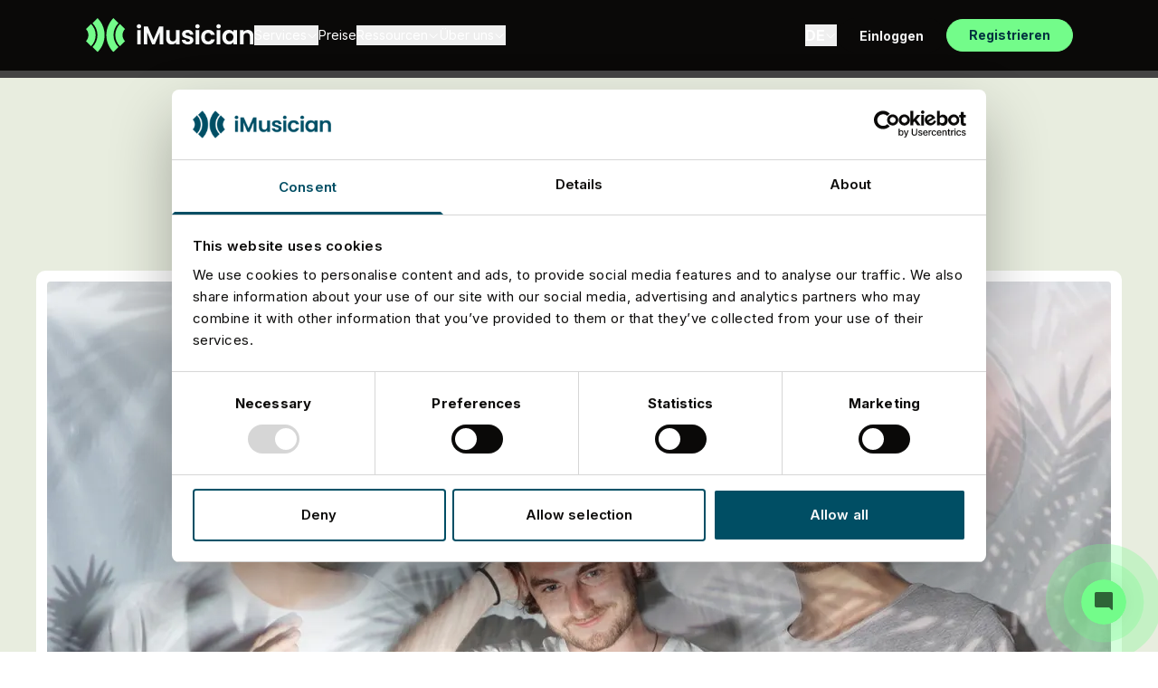

--- FILE ---
content_type: text/html; charset=utf-8
request_url: https://imusician.pro/de/ressourcen/kuenstler-spotlight/artist-of-the-month-trinidad
body_size: 46616
content:





<!doctype html>
<html lang="de">
	<head>
		    <script>
        window.dataLayer = window.dataLayer || [];
        window.dataLayer.push({
            'event': 'pageMetaData',
            page: {
                environment: 'production',
				language: 'de',
                category1: 'Resource',
                category2: 'Artist Spotlight',
                category3: '',
                contentType: ''
            }
        });
    </script>

		<!-- Google Tag Manager -->
        <script>(function(w,d,s,l,i){w[l]=w[l]||[];w[l].push({'gtm.start':
        new Date().getTime(),event:'gtm.js'});var f=d.getElementsByTagName(s)[0],
        j=d.createElement(s),dl=l!='dataLayer'?'&l='+l:'';j.async=true;j.src=
        'https://www.googletagmanager.com/gtm.js?id='+i+dl;f.parentNode.insertBefore(j,f);
        })(window,document,'script','dataLayer','GTM-WK6G35N');</script>
		<!-- End Google Tag Manager -->

		
                <link rel="preconnect" href="https://fonts.gstatic.com/" crossorigin>
    <link rel="preload" href="https://fonts.googleapis.com/css2?family=Inter:wght@400;500;700&amp;family=Barlow:wght@400;500;700;800&amp;display=swap" as="style" onload="this.onload=null;this.rel='stylesheet'">
    <noscript><link rel="stylesheet" href="https://fonts.googleapis.com/css2?family=Inter:wght@400;500;700&amp;family=Barlow:wght@400;500;700;800&amp;display=swap"></noscript>


                            <link rel="preconnect" href="https://fonts.gstatic.com/" crossorigin>
    <link rel="preload" href="https://fonts.googleapis.com/css2?family=Material+Symbols+Rounded:opsz,wght,FILL,GRAD@36,400,1,0" as="style" onload="this.onload=null;this.rel='stylesheet'">
    <noscript><link rel="stylesheet" href="https://fonts.googleapis.com/css2?family=Material+Symbols+Rounded:opsz,wght,FILL,GRAD@36,400,1,0"></noscript>

            <script type="module" src="https://assets.imusician.pro/chatbot/chatbot-website-bundle-production-vCyzhDwcc-1764851073364.js" defer></script>
        
                                        <title>Artist of the Month: Trinidad | iMusician</title>
    <meta name="description" content="Die Schweizer Band Trinidad wird am 16. Oktober 2020 ihr Debütalbum &#039;Palm Trees &amp; Thirty Degrees&#039; veröffentlichen und ist unsere Band des Monats Oktober.">
    <meta name="keywords" content="">

                                                                                                                                                            
        <link href="https://imusician.pro/de/ressourcen/kuenstler-spotlight/artist-of-the-month-trinidad" rel="canonical">
    <link href="/" rel="home">
                <link href="https://imusician.pro/de/ressourcen/kuenstler-spotlight/artist-of-the-month-trinidad" rel="alternate" hreflang="de">
            <meta content="de_DE" property="og:locale">
            <meta content="de_DE" property="og:locale:alternate">
    
        <meta content="https://imusician.pro/de/ressourcen/kuenstler-spotlight/artist-of-the-month-trinidad" property="og:url">
    <meta content="Artist of the Month: Trinidad" property="og:title">
    <meta content="Die Schweizer Band Trinidad wird am 16. Oktober 2020 ihr Debütalbum &#039;Palm Trees &amp; Thirty Degrees&#039; veröffentlichen und ist unsere Band des Monats Oktober." property="og:description">
            <meta content="https://imusician.mutualcdn.com/images/Artist-of-the-Month_Trinidad_2020_Meta-Image.jpg?auto=compress&w=1200&h=630&fit=crop" property="og:image">
        <meta content="Artist of the Month Bild der Band Trinidad mit grünem Rahmen und iMusician Logo" property="og:image:alt">
    
        <meta name="twitter:title" content="Artist of the Month: Trinidad">
    <meta name="twitter:description" content="Die Schweizer Band Trinidad wird am 16. Oktober 2020 ihr Debütalbum &#039;Palm Trees &amp; Thirty Degrees&#039; veröffentlichen und ist unsere Band des Monats Oktober.">
            <meta name="twitter:image" content="https://imusician.mutualcdn.com/images/Artist-of-the-Month_Trinidad_2020_Meta-Image.jpg?auto=compress&w=800&h=418&fit=crop">
        <meta name="twitter:image:alt" content="Artist of the Month Bild der Band Trinidad mit grünem Rahmen und iMusician Logo">
    

                <meta name="robots" content="all">
                <meta name="referrer" content="no-referrer-when-downgrade">
        <meta content="iMusician" property="og:site_name">
        <meta content="website" property="og:type">
        <meta content="1200" property="og:image:width">
        <meta content="630" property="og:image:height">
                                    <meta content="https://instagram.com/imusician.pro" property="og:see_also">
                            <meta content="https://www.youtube.com/channel/UChVSi-PUL_kLU9Vax6nIacA" property="og:see_also">
                            <meta content="https://www.facebook.com/iMusicianDigital/" property="og:see_also">
                            <meta content="https://www.twitter.com/iMusician_pro" property="og:see_also">
                            <meta name="twitter:site" content="@iMusician_pro">
        <meta name="twitter:creator" content="@iMusician_pro">
        <meta name="twitter:card" content="summary_large_image">
        <meta name="twitter:image:width" content="800">
        <meta name="twitter:image:height" content="418">
        <link type="text/plain" href="https://imusician.pro/en/humans.txt" rel="author">
        
        		<link rel="icon" type="image/png" href="/favicon-96x96.png" sizes="96x96" />
        <link rel="icon" type="image/svg+xml" href="/favicon.svg" />
        <link rel="shortcut icon" href="/favicon.ico" />
        <link rel="apple-touch-icon" sizes="180x180" href="/apple-touch-icon.png" />
        <link rel="manifest" href="/site.webmanifest" />

                <link rel="alternate" type="application/rss+xml" title="iMusician" href="https://imusician.pro/de/feeds/blog.rss" />
        <link rel="alternate" type="application/rss+xml" title="iMusician Blog Articles" href="https://imusician.pro/de/feeds/blog/articles.rss" />
        <link rel="alternate" type="application/rss+xml" title="iMusician Guides" href="https://imusician.pro/de/feeds/blog/guides.rss" />

		<style>/*! tailwindcss v3.4.4 | MIT License | https://tailwindcss.com*/*,:after,:before{border:0 solid #e1e1e1;-webkit-box-sizing:border-box;box-sizing:border-box}:after,:before{--tw-content:""}:host,html{-webkit-text-size-adjust:100%;-webkit-font-feature-settings:normal;font-feature-settings:normal;-webkit-tap-highlight-color:transparent;font-family:ui-sans-serif,system-ui,sans-serif,Apple Color Emoji,Segoe UI Emoji,Segoe UI Symbol,Noto Color Emoji;font-variation-settings:normal;line-height:1.5;-moz-tab-size:4;-o-tab-size:4;tab-size:4}body{line-height:inherit;margin:0}hr{border-top-width:1px;color:inherit;height:0}abbr:where([title]){-webkit-text-decoration:underline dotted;text-decoration:underline dotted}h1,h2,h3,h4,h5,h6{font-size:inherit;font-weight:inherit}a{color:inherit;text-decoration:inherit}b,strong{font-weight:bolder}code,kbd,pre,samp{-webkit-font-feature-settings:normal;font-feature-settings:normal;font-family:ui-monospace,SFMono-Regular,Menlo,Monaco,Consolas,Liberation Mono,Courier New,monospace;font-size:1em;font-variation-settings:normal}small{font-size:80%}sub,sup{font-size:75%;line-height:0;position:relative;vertical-align:baseline}sub{bottom:-.25em}sup{top:-.5em}table{border-collapse:collapse;border-color:inherit;text-indent:0}button,input,optgroup,select,textarea{-webkit-font-feature-settings:inherit;font-feature-settings:inherit;color:inherit;font-family:inherit;font-size:100%;font-variation-settings:inherit;font-weight:inherit;letter-spacing:inherit;line-height:inherit;margin:0;padding:0}button,select{text-transform:none}button,input:where([type=button]),input:where([type=reset]),input:where([type=submit]){-webkit-appearance:button;background-color:transparent;background-image:none}:-moz-focusring{outline:auto}:-moz-ui-invalid{box-shadow:none}progress{vertical-align:baseline}::-webkit-inner-spin-button,::-webkit-outer-spin-button{height:auto}[type=search]{-webkit-appearance:textfield;outline-offset:-2px}::-webkit-search-decoration{-webkit-appearance:none}::-webkit-file-upload-button{-webkit-appearance:button;font:inherit}summary{display:list-item}blockquote,dd,dl,figure,h1,h2,h3,h4,h5,h6,hr,p,pre{margin:0}fieldset{margin:0}fieldset,legend{padding:0}menu,ol,ul{list-style:none;margin:0;padding:0}dialog{padding:0}textarea{resize:vertical}input::-webkit-input-placeholder,textarea::-webkit-input-placeholder{color:#ccc;opacity:1}input::-moz-placeholder,textarea::-moz-placeholder{color:#ccc;opacity:1}input:-ms-input-placeholder,textarea:-ms-input-placeholder{color:#ccc;opacity:1}input::-ms-input-placeholder,textarea::-ms-input-placeholder{color:#ccc;opacity:1}input::placeholder,textarea::placeholder{color:#ccc;opacity:1}[role=button],button{cursor:pointer}:disabled{cursor:default}audio,canvas,embed,iframe,img,object,svg,video{display:block;vertical-align:middle}img,video{height:auto;max-width:100%}[hidden]{display:none}[multiple],[type=date],[type=datetime-local],[type=email],[type=month],[type=number],[type=password],[type=search],[type=tel],[type=text],[type=time],[type=url],[type=week],input:where(:not([type])),select,textarea{--tw-shadow:0 0 #0000;-webkit-appearance:none;-moz-appearance:none;appearance:none;background-color:#fff;border-color:#666;border-radius:0;border-width:1px;font-size:1rem;line-height:1.5rem;padding:.5rem .75rem}[multiple]:focus,[type=date]:focus,[type=datetime-local]:focus,[type=email]:focus,[type=month]:focus,[type=number]:focus,[type=password]:focus,[type=search]:focus,[type=tel]:focus,[type=text]:focus,[type=time]:focus,[type=url]:focus,[type=week]:focus,input:where(:not([type])):focus,select:focus,textarea:focus{--tw-ring-inset:var(--tw-empty,/*!*/ /*!*/);--tw-ring-offset-width:0px;--tw-ring-offset-color:#fff;--tw-ring-color:#2563eb;--tw-ring-offset-shadow:var(--tw-ring-inset) 0 0 0 var(--tw-ring-offset-width) var(--tw-ring-offset-color);--tw-ring-shadow:var(--tw-ring-inset) 0 0 0 calc(1px + var(--tw-ring-offset-width)) var(--tw-ring-color);border-color:#2563eb;-webkit-box-shadow:var(--tw-ring-offset-shadow),var(--tw-ring-shadow),var(--tw-shadow);box-shadow:var(--tw-ring-offset-shadow),var(--tw-ring-shadow),var(--tw-shadow);outline:2px solid transparent;outline-offset:2px}input::-webkit-input-placeholder,textarea::-webkit-input-placeholder{color:#666;opacity:1}input::-moz-placeholder,textarea::-moz-placeholder{color:#666;opacity:1}input:-ms-input-placeholder,textarea:-ms-input-placeholder{color:#666;opacity:1}input::-ms-input-placeholder,textarea::-ms-input-placeholder{color:#666;opacity:1}input::placeholder,textarea::placeholder{color:#666;opacity:1}::-webkit-datetime-edit-fields-wrapper{padding:0}::-webkit-date-and-time-value{min-height:1.5em;text-align:inherit}::-webkit-datetime-edit{display:-webkit-inline-box;display:inline-flex}::-webkit-datetime-edit,::-webkit-datetime-edit-day-field,::-webkit-datetime-edit-hour-field,::-webkit-datetime-edit-meridiem-field,::-webkit-datetime-edit-millisecond-field,::-webkit-datetime-edit-minute-field,::-webkit-datetime-edit-month-field,::-webkit-datetime-edit-second-field,::-webkit-datetime-edit-year-field{padding-bottom:0;padding-top:0}select{background-image:url("data:image/svg+xml;charset=utf-8,%3Csvg xmlns='http://www.w3.org/2000/svg' fill='none' viewBox='0 0 20 20'%3E%3Cpath stroke='%23666' stroke-linecap='round' stroke-linejoin='round' stroke-width='1.5' d='m6 8 4 4 4-4'/%3E%3C/svg%3E");background-position:right .5rem center;background-repeat:no-repeat;background-size:1.5em 1.5em;padding-right:2.5rem;print-color-adjust:exact}[multiple],[size]:where(select:not([size="1"])){background-image:none;background-position:0 0;background-repeat:unset;background-size:initial;padding-right:.75rem;print-color-adjust:unset}[type=checkbox],[type=radio]{-ms-flex-negative:0;--tw-shadow:0 0 #0000;-webkit-appearance:none;-moz-appearance:none;appearance:none;background-color:#fff;background-origin:border-box;border-color:#666;border-width:1px;color:#2563eb;display:inline-block;flex-shrink:0;height:1rem;padding:0;print-color-adjust:exact;-webkit-user-select:none;-moz-user-select:none;-ms-user-select:none;user-select:none;vertical-align:middle;width:1rem}[type=checkbox]{border-radius:0}[type=radio]{border-radius:100%}[type=checkbox]:focus,[type=radio]:focus{--tw-ring-inset:var(--tw-empty,/*!*/ /*!*/);--tw-ring-offset-width:2px;--tw-ring-offset-color:#fff;--tw-ring-color:#2563eb;--tw-ring-offset-shadow:var(--tw-ring-inset) 0 0 0 var(--tw-ring-offset-width) var(--tw-ring-offset-color);--tw-ring-shadow:var(--tw-ring-inset) 0 0 0 calc(2px + var(--tw-ring-offset-width)) var(--tw-ring-color);-webkit-box-shadow:var(--tw-ring-offset-shadow),var(--tw-ring-shadow),var(--tw-shadow);box-shadow:var(--tw-ring-offset-shadow),var(--tw-ring-shadow),var(--tw-shadow);outline:2px solid transparent;outline-offset:2px}[type=checkbox]:checked,[type=radio]:checked{background-color:currentColor;background-position:50%;background-repeat:no-repeat;background-size:100% 100%;border-color:transparent}[type=checkbox]:checked{background-image:url("data:image/svg+xml;charset=utf-8,%3Csvg viewBox='0 0 16 16' fill='%23fff' xmlns='http://www.w3.org/2000/svg'%3E%3Cpath d='M12.207 4.793a1 1 0 0 1 0 1.414l-5 5a1 1 0 0 1-1.414 0l-2-2a1 1 0 0 1 1.414-1.414L6.5 9.086l4.293-4.293a1 1 0 0 1 1.414 0z'/%3E%3C/svg%3E")}@media (forced-colors:active) {[type=checkbox]:checked{-webkit-appearance:auto;-moz-appearance:auto;appearance:auto}}[type=radio]:checked{background-image:url("data:image/svg+xml;charset=utf-8,%3Csvg viewBox='0 0 16 16' fill='%23fff' xmlns='http://www.w3.org/2000/svg'%3E%3Ccircle cx='8' cy='8' r='3'/%3E%3C/svg%3E")}@media (forced-colors:active) {[type=radio]:checked{-webkit-appearance:auto;-moz-appearance:auto;appearance:auto}}[type=checkbox]:checked:focus,[type=checkbox]:checked:hover,[type=radio]:checked:focus,[type=radio]:checked:hover{background-color:currentColor;border-color:transparent}[type=checkbox]:indeterminate{background-color:currentColor;background-image:url("data:image/svg+xml;charset=utf-8,%3Csvg xmlns='http://www.w3.org/2000/svg' fill='none' viewBox='0 0 16 16'%3E%3Cpath stroke='%23fff' stroke-linecap='round' stroke-linejoin='round' stroke-width='2' d='M4 8h8'/%3E%3C/svg%3E");background-position:50%;background-repeat:no-repeat;background-size:100% 100%;border-color:transparent}@media (forced-colors:active) {[type=checkbox]:indeterminate{-webkit-appearance:auto;-moz-appearance:auto;appearance:auto}}[type=checkbox]:indeterminate:focus,[type=checkbox]:indeterminate:hover{background-color:currentColor;border-color:transparent}[type=file]{background:unset;border-color:inherit;border-radius:0;border-width:0;font-size:unset;line-height:inherit;padding:0}[type=file]:focus{outline:1px solid ButtonText;outline:1px auto -webkit-focus-ring-color}*,:after,:before{--tw-border-spacing-x:0;--tw-border-spacing-y:0;--tw-translate-x:0;--tw-translate-y:0;--tw-rotate:0;--tw-skew-x:0;--tw-skew-y:0;--tw-scale-x:1;--tw-scale-y:1;--tw-pan-x: ;--tw-pan-y: ;--tw-pinch-zoom: ;--tw-scroll-snap-strictness:proximity;--tw-gradient-from-position: ;--tw-gradient-via-position: ;--tw-gradient-to-position: ;--tw-ordinal: ;--tw-slashed-zero: ;--tw-numeric-figure: ;--tw-numeric-spacing: ;--tw-numeric-fraction: ;--tw-ring-inset: ;--tw-ring-offset-width:0px;--tw-ring-offset-color:#fff;--tw-ring-color:rgba(59,130,246,.5);--tw-ring-offset-shadow:0 0 #0000;--tw-ring-shadow:0 0 #0000;--tw-shadow:0 0 #0000;--tw-shadow-colored:0 0 #0000;--tw-blur: ;--tw-brightness: ;--tw-contrast: ;--tw-grayscale: ;--tw-hue-rotate: ;--tw-invert: ;--tw-saturate: ;--tw-sepia: ;--tw-drop-shadow: ;--tw-backdrop-blur: ;--tw-backdrop-brightness: ;--tw-backdrop-contrast: ;--tw-backdrop-grayscale: ;--tw-backdrop-hue-rotate: ;--tw-backdrop-invert: ;--tw-backdrop-opacity: ;--tw-backdrop-saturate: ;--tw-backdrop-sepia: ;--tw-contain-size: ;--tw-contain-layout: ;--tw-contain-paint: ;--tw-contain-style: }::-webkit-backdrop{--tw-border-spacing-x:0;--tw-border-spacing-y:0;--tw-translate-x:0;--tw-translate-y:0;--tw-rotate:0;--tw-skew-x:0;--tw-skew-y:0;--tw-scale-x:1;--tw-scale-y:1;--tw-pan-x: ;--tw-pan-y: ;--tw-pinch-zoom: ;--tw-scroll-snap-strictness:proximity;--tw-gradient-from-position: ;--tw-gradient-via-position: ;--tw-gradient-to-position: ;--tw-ordinal: ;--tw-slashed-zero: ;--tw-numeric-figure: ;--tw-numeric-spacing: ;--tw-numeric-fraction: ;--tw-ring-inset: ;--tw-ring-offset-width:0px;--tw-ring-offset-color:#fff;--tw-ring-color:rgba(59,130,246,.5);--tw-ring-offset-shadow:0 0 #0000;--tw-ring-shadow:0 0 #0000;--tw-shadow:0 0 #0000;--tw-shadow-colored:0 0 #0000;--tw-blur: ;--tw-brightness: ;--tw-contrast: ;--tw-grayscale: ;--tw-hue-rotate: ;--tw-invert: ;--tw-saturate: ;--tw-sepia: ;--tw-drop-shadow: ;--tw-backdrop-blur: ;--tw-backdrop-brightness: ;--tw-backdrop-contrast: ;--tw-backdrop-grayscale: ;--tw-backdrop-hue-rotate: ;--tw-backdrop-invert: ;--tw-backdrop-opacity: ;--tw-backdrop-saturate: ;--tw-backdrop-sepia: ;--tw-contain-size: ;--tw-contain-layout: ;--tw-contain-paint: ;--tw-contain-style: }::backdrop{--tw-border-spacing-x:0;--tw-border-spacing-y:0;--tw-translate-x:0;--tw-translate-y:0;--tw-rotate:0;--tw-skew-x:0;--tw-skew-y:0;--tw-scale-x:1;--tw-scale-y:1;--tw-pan-x: ;--tw-pan-y: ;--tw-pinch-zoom: ;--tw-scroll-snap-strictness:proximity;--tw-gradient-from-position: ;--tw-gradient-via-position: ;--tw-gradient-to-position: ;--tw-ordinal: ;--tw-slashed-zero: ;--tw-numeric-figure: ;--tw-numeric-spacing: ;--tw-numeric-fraction: ;--tw-ring-inset: ;--tw-ring-offset-width:0px;--tw-ring-offset-color:#fff;--tw-ring-color:rgba(59,130,246,.5);--tw-ring-offset-shadow:0 0 #0000;--tw-ring-shadow:0 0 #0000;--tw-shadow:0 0 #0000;--tw-shadow-colored:0 0 #0000;--tw-blur: ;--tw-brightness: ;--tw-contrast: ;--tw-grayscale: ;--tw-hue-rotate: ;--tw-invert: ;--tw-saturate: ;--tw-sepia: ;--tw-drop-shadow: ;--tw-backdrop-blur: ;--tw-backdrop-brightness: ;--tw-backdrop-contrast: ;--tw-backdrop-grayscale: ;--tw-backdrop-hue-rotate: ;--tw-backdrop-invert: ;--tw-backdrop-opacity: ;--tw-backdrop-saturate: ;--tw-backdrop-sepia: ;--tw-contain-size: ;--tw-contain-layout: ;--tw-contain-paint: ;--tw-contain-style: }.container{max-width:73.125rem}.container,.container-comparison{margin-left:auto;margin-right:auto;padding-left:1.5rem;padding-right:1.5rem}.container-comparison{max-width:60.625rem}.container-contributors{margin-left:auto;margin-right:auto;max-width:54rem;padding-left:1rem;padding-right:1rem}.container-lg{max-width:84.5rem}.container-lg,.container-sm{margin-left:auto;margin-right:auto;padding-left:1.5rem;padding-right:1.5rem}.container-sm{max-width:48rem}body{--tw-text-opacity:1;-webkit-font-smoothing:antialiased;-moz-osx-font-smoothing:grayscale;color:rgb(51 51 51/var(--tw-text-opacity));font-family:Inter,sans-serif}.is-visible{display:block!important}.is-flex-visible{display:-webkit-box!important;display:-ms-flexbox!important;display:flex!important}.linear-gradient-white-gray{background-image:-webkit-gradient(linear,left bottom,left top,from(#fff),to(#f5f5f5));background-image:linear-gradient(0deg,#fff,#f5f5f5)}.linear-gradient-green{background-image:linear-gradient(60deg,#668c2b,#89c645 100%)}.linear-gradient-green-right{background-image:-webkit-gradient(linear,left top,right top,from(#a0cc71),to(#66a129));background-image:linear-gradient(90deg,#a0cc71,#66a129)}@media (min-width:1024px){.site-header-link:focus,.site-header-link:hover{border-bottom-color:#8ac54c}.site-header-link:focus{outline:none}.site-header-link-is-active{border-bottom-color:#8ac54c!important}.site-header-sub-nav{left:50%;padding-top:1rem;top:100%;-webkit-transform:translatex(-50%);transform:translatex(-50%)}}.copy>*+*{margin-top:1rem}.copy a{--tw-text-opacity:1;color:rgb(97 135 57/var(--tw-text-opacity))}.copy a:hover{-webkit-text-decoration-line:underline;text-decoration-line:underline}.copy ul{list-style-type:disc}.copy ol,.copy ul{padding-left:1.25rem}.copy ol{list-style-type:decimal}.copy li+li,.copy li>ol,.copy li>ul{margin-top:.25rem}.copy--centered{text-align:center}.copy--centered ul{list-style-position:inside;padding-left:0}@media (min-width:768px){.copy--centered{text-align:left}.copy--centered ul{list-style-position:outside;padding-left:1.25rem}}.copy--help-scout>div>*+*{margin-top:1rem}.copy--help-scout h2,.copy--help-scout h3,.copy--help-scout h4,.copy--help-scout h5,.copy--help-scout h6{font-weight:700;line-height:1.5}.copy--help-scout h2{font-size:1.25rem}.copy--help-scout h3{font-size:1.125rem}.copy--help-scout h4,.copy--help-scout h5,.copy--help-scout h6{font-size:1rem}.copy.copy--help-scout a{--tw-text-opacity:1;color:rgb(0 78 100/var(--tw-text-opacity));-webkit-text-decoration-line:underline;text-decoration-line:underline}.copy.copy--help-scout a:hover{--tw-text-opacity:1;color:rgb(42 176 152/var(--tw-text-opacity))}.copy.copy--large-spacing>p+p{margin-top:.2em}.slick-next,.slick-prev{-webkit-box-align:center;-ms-flex-align:center;-webkit-box-pack:center;-ms-flex-pack:center;--tw-bg-opacity:1;--tw-shadow:0 2px 12px 0 rgba(0,0,0,.1);--tw-shadow-colored:0 2px 12px 0 var(--tw-shadow-color);align-items:center;background-color:rgb(255 255 255/var(--tw-bg-opacity));border-radius:9999px;-webkit-box-shadow:var(--tw-ring-offset-shadow,0 0 #0000),var(--tw-ring-shadow,0 0 #0000),var(--tw-shadow);box-shadow:var(--tw-ring-offset-shadow,0 0 #0000),var(--tw-ring-shadow,0 0 #0000),var(--tw-shadow);display:-webkit-box;display:-ms-flexbox;display:flex;height:3rem;justify-content:center;position:absolute;top:50%;-webkit-transform:translatey(-50%);transform:translatey(-50%);-webkit-transition-duration:.3s;transition-duration:.3s;-webkit-transition-property:opacity;transition-property:opacity;-webkit-transition-timing-function:cubic-bezier(.4,0,.2,1);transition-timing-function:cubic-bezier(.4,0,.2,1);width:3rem;z-index:10}.slick-prev{left:54px}.slick-prev--extended{left:-75px}.slick-prev--contracted{left:24px}.slick-next{right:54px}.slick-next--extended{right:-75px}.slick-next--contracted{right:24px}.slick-button-gray{--tw-bg-opacity:1;background-color:rgb(245 245 245/var(--tw-bg-opacity))}.slick-button-gray .plus-divided-grid{--plus-divided-grid-bg:#f5f5f5}.slick-button-gray{-webkit-box-shadow:none;box-shadow:none}.slick-disabled{opacity:.5;pointer-events:none}.slick-next--contracted.slick-disabled,.slick-next--extended.slick-disabled,.slick-prev--contracted.slick-disabled,.slick-prev--extended.slick-disabled{opacity:0!important}.slick-thumbs{-webkit-box-align:center;-ms-flex-align:center;-webkit-box-pack:justify;-ms-flex-pack:justify;align-items:center;justify-content:space-between}.slick-thumbs,.slick-thumbs li{display:-webkit-box;display:-ms-flexbox;display:flex}.slick-thumbs li{-webkit-box-flex:1;-ms-flex-positive:1;flex-grow:1}.slick-thumbs li:not(:last-child){margin-right:.5rem}.slick-thumbs button{--tw-bg-opacity:1;background-color:rgb(204 204 204/var(--tw-bg-opacity));border-radius:0;font-size:0;height:.25rem;line-height:0px;width:100%}.slick-thumbs .slick-active button{--tw-bg-opacity:1;background-color:rgb(51 51 51/var(--tw-bg-opacity))}.slick-dots{-webkit-box-align:center;-ms-flex-align:center;-webkit-box-pack:center;-ms-flex-pack:center;align-items:center;justify-content:center;margin-top:1rem}.slick-dots,.slick-dots li{display:-webkit-box;display:-ms-flexbox;display:flex}.slick-dots li{margin-left:.25rem;margin-right:.25rem}.slick-dots button{--tw-bg-opacity:1;background-color:rgb(204 204 204/var(--tw-bg-opacity));border-radius:9999px;font-size:0;height:6px;line-height:0px;width:6px}.slick-dots .slick-active button{--tw-bg-opacity:1;background-color:rgb(51 51 51/var(--tw-bg-opacity));height:.5rem;width:.5rem}.accordion-item{-webkit-box-shadow:0 2px 6px 0 rgba(51,51,51,.07);box-shadow:0 2px 6px 0 rgba(51,51,51,.07)}.accordion-item:hover{-webkit-box-shadow:0 4px 16px 0 rgba(51,51,51,.12);box-shadow:0 4px 16px 0 rgba(51,51,51,.12)}.plus-divided-grid{--plus-divided-grid-bg:#fff}.bg-gray-100 .plus-divided-grid{--plus-divided-grid-bg:#f5f5f5}.plus-divided-grid>li{--tw-border-opacity:1;border-bottom-width:1px;border-color:rgb(204 204 204/var(--tw-border-opacity));border-right-width:1px;position:relative}.plus-divided-grid>li>a{padding-top:90%}.plus-divided-grid>li:after{background:var(--plus-divided-grid-bg) url(/assets/icons/plus.svg) center no-repeat;bottom:-14px;content:" ";display:block;height:28px;position:absolute;right:-14px;width:28px;z-index:1}@media (max-width:768px){.plus-divided-grid>li:first-child:before{background:var(--plus-divided-grid-bg) url(/assets/icons/plus.svg) center no-repeat;content:" ";display:block;height:28px;position:absolute;right:-14px;top:-14px;width:28px;z-index:1}.plus-divided-grid>li:nth-child(2n):after{display:none}.plus-divided-grid>li:nth-child(2n){border-right-width:0}}@media (min-width:768px) and (max-width:1024px){.plus-divided-grid>li:nth-child(4n){border-right-width:0}.plus-divided-grid>li:nth-child(4n):after{display:none}.plus-divided-grid>li:nth-child(-n+3):before{background:var(--plus-divided-grid-bg) url(/assets/icons/plus.svg) center no-repeat;content:" ";display:block;height:28px;position:absolute;right:-14px;top:-14px;width:28px;z-index:1}}@media (min-width:1024px){.plus-divided-grid>li:nth-child(6n){border-right-width:0}.plus-divided-grid>li:nth-child(6n):after{display:none}.plus-divided-grid>li:nth-child(-n+5):before{background:var(--plus-divided-grid-bg) url(/assets/icons/plus.svg) center no-repeat;content:" ";display:block;height:28px;position:absolute;right:-14px;top:-14px;width:28px;z-index:1}}.testimonials-image-wrapper{height:18.75rem;width:100%}@media (min-width:768px){.testimonials-image-wrapper{height:28.4375rem;width:23.125rem}}.image-banner{height:calc(100vh - 80px);min-height:37.5rem}@media (min-width:768px){.image-banner{height:40.625rem}}@media (min-width:1024px){.image-banner{height:46.875rem}}.image-banner-large{height:calc(100vh - 80px);min-height:40.625rem}@media (min-width:768px){.image-banner-large{min-height:43.625rem}}@media (min-width:1024px){.image-banner-screen{height:calc(100vh - 96px);min-height:46.875rem}}.image-banner-overlay{background-image:linear-gradient(136deg,#000 13%,transparent 79%)}.js-map-wrapper{height:46.25rem}.office-details{width:100%}@media (min-width:1024px){.office-details{width:370px}}@media (min-width:768px){.js-slides-2 .slick-track{width:100%!important}}.js-slides .slick-slide{margin-left:.3rem;margin-right:.3rem}.js-slides .slick-list{margin-left:-.3rem;width:calc(100% + .6rem)}@media (min-width:768px){.js-slides .slick-slide{margin-left:.75rem;margin-right:.75rem}.js-slides .slick-list{margin-left:-.75rem;width:calc(100% + 1.5rem)}}@media (min-width:1024px){.js-slides .slick-slide{margin-left:1rem;margin-right:1rem}.js-slides .slick-list{margin-left:-1rem;width:calc(100% + 2rem)}}.js-popular-slider .slick-slide{margin-left:1rem;margin-right:1rem}.js-popular-slider .slick-list{margin-left:-1rem;margin-right:-1rem}.playlist-embed>iframe{height:540px!important;width:100%!important}@media (min-width:768px){.call-to-action-wrapper{height:34.25rem}}@media (min-width:1024px){.call-to-action-wrapper{height:41.25rem}}.contributors-hero{background-image:-webkit-gradient(linear,left bottom,left top,from(#fff),to(#f5f5f5));background-image:linear-gradient(0deg,#fff,#f5f5f5);height:75rem}@media (min-width:1024px){.contributors-hero{height:43.75rem}}.about-hero-wrapper{background-image:-webkit-gradient(linear,left bottom,left top,from(#fff),to(#f5f5f5));background-image:linear-gradient(0deg,#fff,#f5f5f5);padding-top:18.75rem}.about-hero-container{margin-left:auto;margin-right:auto;max-width:72.5rem;padding-left:1rem;padding-right:1rem;width:100%}.about-hero-image{--tw-shadow:0 2px 6px 0 rgba(0,0,0,.1);--tw-shadow-colored:0 2px 6px 0 var(--tw-shadow-color);border-radius:.375rem;-webkit-box-shadow:var(--tw-ring-offset-shadow,0 0 #0000),var(--tw-ring-shadow,0 0 #0000),var(--tw-shadow);box-shadow:var(--tw-ring-offset-shadow,0 0 #0000),var(--tw-ring-shadow,0 0 #0000),var(--tw-shadow);overflow:hidden;position:absolute}.about-hero-image-1{height:6.25rem;left:0;margin-left:1.125rem;margin-top:-.5625rem;top:0;width:6.25rem}.about-hero-image-2{bottom:0;height:7.5rem;left:0;margin-bottom:8.75rem;margin-left:-2rem;width:7.5rem}.about-hero-image-3{bottom:0;height:5rem;left:0;margin-bottom:6.25rem;margin-left:6.875rem;width:5rem}.about-hero-image-4{height:7.5rem;margin-right:.5625rem;margin-top:1.125rem;right:0;top:0;width:7.5rem}.about-hero-image-5{bottom:0;height:5rem;margin-bottom:8.3125rem;margin-right:6.5125rem;right:0;width:5rem}.about-hero-image-6{bottom:0;height:6.25rem;margin-bottom:5rem;margin-right:-1.1875rem;right:0;width:6.25rem}@media (min-width:1024px){.about-hero-wrapper{padding-top:2rem}.about-hero-container{height:42.5rem}.about-hero-image-1{height:12.5rem;left:0;margin-left:8.75rem;margin-top:-1rem;top:0;width:12.5rem}.about-hero-image-2{height:15rem;left:0;margin-bottom:0;margin-left:0;margin-top:13.75rem;top:0;width:15rem}.about-hero-image-3{bottom:0;height:10rem;left:0;margin-bottom:4rem;margin-left:17.5rem;width:10rem}.about-hero-image-4{height:15rem;margin-right:1.25rem;margin-right:0;margin-top:0;right:0;top:0;width:15rem}.about-hero-image-5{height:10rem;margin-top:-.75rem;right:-9.65rem;top:0;width:10rem}.about-hero-image-5,.about-hero-image-6{margin-bottom:0;margin-right:0}.about-hero-image-6{bottom:0;height:12.5rem;right:0;width:12.5rem}}.home-hero-container{margin-left:auto;margin-right:auto;max-width:61rem;padding-left:1rem;padding-right:1rem;width:100%}.home-hero-image{--tw-shadow:0 2px 6px 0 rgba(0,0,0,.1);--tw-shadow-colored:0 2px 6px 0 var(--tw-shadow-color);border-radius:.375rem;-webkit-box-shadow:var(--tw-ring-offset-shadow,0 0 #0000),var(--tw-ring-shadow,0 0 #0000),var(--tw-shadow);box-shadow:var(--tw-ring-offset-shadow,0 0 #0000),var(--tw-ring-shadow,0 0 #0000),var(--tw-shadow);overflow:hidden;position:absolute}.home-hero-image-1{height:6.75rem;margin-top:-12px;right:0;top:0;width:6.75rem}.home-hero-image-2{bottom:0;height:6.0625rem;left:0;margin-bottom:-20px;width:6.0625rem}.home-hero-image-3{bottom:0;height:8rem;margin-bottom:-50px;right:0;width:8rem}@media (min-width:1024px){.home-hero-image-container{height:30rem}.home-hero-image-1{height:15rem;left:0;margin-left:auto;margin-right:auto;margin-top:0;right:0;width:15rem}.home-hero-image-2{bottom:0;height:12.5rem;left:0;margin-bottom:0;width:12.5rem}.home-hero-image-3{bottom:0;height:10rem;margin-bottom:2.5rem;right:0;width:10rem}}.imw-theme-default .imw{-webkit-box-orient:vertical;-webkit-box-direction:normal;display:-webkit-box;display:-ms-flexbox;display:flex;-ms-flex-direction:column;flex-direction:column}.imw-theme-default .imw>:not([hidden])~:not([hidden]){--tw-space-y-reverse:0;margin-bottom:calc(1rem*var(--tw-space-y-reverse));margin-top:calc(1rem*(1 - var(--tw-space-y-reverse)))}.imw-theme-default .imw a{--tw-text-opacity:1;color:rgb(138 197 76/var(--tw-text-opacity));font-weight:700}.imw-theme-default .imw a:hover{-webkit-text-decoration-line:underline;text-decoration-line:underline}.imw-theme-default .imw-field{-webkit-box-orient:vertical;-webkit-box-direction:normal;display:-webkit-box;display:-ms-flexbox;display:flex;-ms-flex-direction:column;flex-direction:column}.imw-theme-default .imw-field>:not([hidden])~:not([hidden]){--tw-space-y-reverse:0;margin-bottom:calc(.25rem*var(--tw-space-y-reverse));margin-top:calc(.25rem*(1 - var(--tw-space-y-reverse)))}.imw-theme-default .imw-field.has-error input{--tw-border-opacity:1;border-color:rgb(233 53 53/var(--tw-border-opacity))}.imw-theme-default .imw-field.has-error .error{display:block}.imw-theme-default .imw-field .error{--tw-text-opacity:1;color:rgb(233 53 53/var(--tw-text-opacity));display:none;font-size:.875rem;padding-top:.25rem}.imw-theme-default .imw-field label{-webkit-box-align:center;-ms-flex-align:center;--tw-text-opacity:1;align-items:center;color:rgb(51 51 51/var(--tw-text-opacity));display:-webkit-box;display:-ms-flexbox;display:flex;font-weight:500}.imw-theme-default .imw-asterisk{color:#555;font-weight:500;margin-left:.25rem}.imw-theme-default .imw-field input,.imw-theme-default .imw-field textarea{--tw-border-opacity:1;--tw-bg-opacity:1;--tw-text-opacity:1;background-color:rgb(250 250 250/var(--tw-bg-opacity));border-color:rgb(225 225 225/var(--tw-border-opacity));border-radius:.375rem;border-width:1px;color:rgb(51 51 51/var(--tw-text-opacity));font-weight:500;padding:.5rem;width:100%}.imw-theme-default .imw-checkbox,.imw.newslettermanager .imw-checkbox{-webkit-box-align:center;-ms-flex-align:center;align-items:center;display:-webkit-box;display:-ms-flexbox;display:flex}.imw-theme-default .imw-checkbox>:not([hidden])~:not([hidden]),.imw.newslettermanager .imw-checkbox>:not([hidden])~:not([hidden]){--tw-space-x-reverse:0;margin-left:calc(1.25rem*(1 - var(--tw-space-x-reverse)));margin-right:calc(1.25rem*var(--tw-space-x-reverse))}.imw-theme-default .imw-checkbox input[type=checkbox],.imw-theme-default .imw-checkbox label,.imw.newslettermanager .imw-checkbox input[type=checkbox],.imw.newslettermanager .imw-checkbox label{cursor:pointer}.imw-theme-default .imw-checkbox input[type=checkbox],.imw.newslettermanager .imw-checkbox input[type=checkbox]{-ms-flex-negative:0!important;--tw-border-opacity:1!important;-webkit-appearance:none!important;-moz-appearance:none!important;appearance:none!important;border-color:rgb(51 51 51/var(--tw-border-opacity))!important;border-radius:.25rem!important;border-width:2px!important;flex-shrink:0!important;height:1.25rem!important;padding:0!important;position:relative!important;width:1.25rem!important}.imw-theme-default .imw-checkbox input[type=checkbox]:checked,.imw.newslettermanager .imw-checkbox input[type=checkbox]:checked{--tw-bg-opacity:1;background-color:rgb(51 51 51/var(--tw-bg-opacity));background-image:url(/assets/icons/tick.svg);background-position:50%;background-repeat:no-repeat;background-size:contain}.imw-theme-default .imw-checkbox label,.imw.newslettermanager .imw-checkbox label{--tw-text-opacity:1;color:rgb(51 51 51/var(--tw-text-opacity))}.imw-theme-default .imw .facebook-auth,.imw-theme-default .imw-button button{--tw-text-opacity:1;border-radius:.25rem;border-width:1px;color:rgb(255 255 255/var(--tw-text-opacity));display:inline-block;font-weight:500;padding:.75rem 1.5rem;text-align:center;-webkit-transition-duration:.3s;transition-duration:.3s;-webkit-transition-property:color,background-color,border-color,fill,stroke,opacity,-webkit-text-decoration-color,-webkit-box-shadow,-webkit-transform,-webkit-filter,-webkit-backdrop-filter;transition-property:color,background-color,border-color,fill,stroke,opacity,-webkit-text-decoration-color,-webkit-box-shadow,-webkit-transform,-webkit-filter,-webkit-backdrop-filter;transition-property:color,background-color,border-color,text-decoration-color,fill,stroke,opacity,box-shadow,transform,filter,backdrop-filter;transition-property:color,background-color,border-color,text-decoration-color,fill,stroke,opacity,box-shadow,transform,filter,backdrop-filter,-webkit-text-decoration-color,-webkit-box-shadow,-webkit-transform,-webkit-filter,-webkit-backdrop-filter;-webkit-transition-timing-function:cubic-bezier(.4,0,.2,1);transition-timing-function:cubic-bezier(.4,0,.2,1);width:100%}.imw-theme-default .imw .facebook-auth{background-color:#4267b2;border-color:#4267b2}.imw-theme-default .imw-button button{--tw-border-opacity:1;--tw-bg-opacity:1;background-color:rgb(138 197 76/var(--tw-bg-opacity));border-color:rgb(138 197 76/var(--tw-border-opacity))}.imw-theme-default .imw .facebook-auth:hover,.imw-theme-default .imw-button button:hover{opacity:.75}.imw-theme-default .imw .facebook-auth[disabled],.imw-theme-default .imw button[disabled]{cursor:not-allowed;opacity:.75}.imw-theme-default .imw-instructions{color:#555;font-size:.75rem}.imw-theme-cta .imw{-webkit-box-orient:vertical;-webkit-box-direction:normal;--tw-bg-opacity:1;background-color:rgb(255 255 255/var(--tw-bg-opacity));border-radius:.25rem;color:rgb(51 51 51/var(--tw-text-opacity));display:-webkit-box;display:-ms-flexbox;display:flex;-ms-flex-direction:column;flex-direction:column;overflow:hidden}.imw-theme-cta .imw,.imw-theme-cta .imw a{--tw-text-opacity:1}.imw-theme-cta .imw a{color:rgb(97 135 57/var(--tw-text-opacity))}.imw-theme-cta .imw a:hover{-webkit-text-decoration-line:underline;text-decoration-line:underline}.imw-theme-cta .imw-field{--tw-border-opacity:1;border-bottom-width:1px;border-color:rgb(225 225 225/var(--tw-border-opacity))}.imw-theme-cta .imw-field.has-error{-webkit-box-orient:vertical;-webkit-box-direction:reverse;--tw-border-opacity:1;border-color:rgb(233 53 53/var(--tw-border-opacity));display:-webkit-box;display:-ms-flexbox;display:flex;-ms-flex-direction:column-reverse;flex-direction:column-reverse}.imw-theme-cta .imw-field.has-error input{--tw-text-opacity:1;color:rgb(233 53 53/var(--tw-text-opacity));padding-top:.75rem}.imw-theme-cta .imw-field.has-error input::-webkit-input-placeholder{--tw-text-opacity:1;color:rgb(233 53 53/var(--tw-text-opacity));opacity:.75}.imw-theme-cta .imw-field.has-error input::-moz-placeholder{--tw-text-opacity:1;color:rgb(233 53 53/var(--tw-text-opacity));opacity:.75}.imw-theme-cta .imw-field.has-error input:-ms-input-placeholder{--tw-text-opacity:1;color:rgb(233 53 53/var(--tw-text-opacity));opacity:.75}.imw-theme-cta .imw-field.has-error input::-ms-input-placeholder{--tw-text-opacity:1;color:rgb(233 53 53/var(--tw-text-opacity));opacity:.75}.imw-theme-cta .imw-field.has-error input::placeholder{--tw-text-opacity:1;color:rgb(233 53 53/var(--tw-text-opacity));opacity:.75}.imw-theme-cta .imw-field.has-error .error{display:block}.imw-theme-cta .imw-field .error{--tw-text-opacity:1;color:rgb(233 53 53/var(--tw-text-opacity));display:none;font-size:.875rem;padding-left:1.5rem;padding-right:1.5rem;padding-top:.75rem}.imw-theme-cta .imw-field label{display:none}.imw-theme-cta .imw-field input,.imw-theme-cta .imw-field textarea{font-size:1.125rem;padding:1.25rem 1.5rem;width:100%}.imw-theme-cta .imw-field input::-webkit-input-placeholder,.imw-theme-cta .imw-field textarea::-webkit-input-placeholder{--tw-text-opacity:1;color:rgb(102 102 102/var(--tw-text-opacity))}.imw-theme-cta .imw-field input::-moz-placeholder,.imw-theme-cta .imw-field textarea::-moz-placeholder{--tw-text-opacity:1;color:rgb(102 102 102/var(--tw-text-opacity))}.imw-theme-cta .imw-field input:-ms-input-placeholder,.imw-theme-cta .imw-field textarea:-ms-input-placeholder{--tw-text-opacity:1;color:rgb(102 102 102/var(--tw-text-opacity))}.imw-theme-cta .imw-field input::-ms-input-placeholder,.imw-theme-cta .imw-field textarea::-ms-input-placeholder{--tw-text-opacity:1;color:rgb(102 102 102/var(--tw-text-opacity))}.imw-theme-cta .imw-field input::placeholder,.imw-theme-cta .imw-field textarea::placeholder{--tw-text-opacity:1;color:rgb(102 102 102/var(--tw-text-opacity))}.imw-theme-cta .imw-checkbox{display:-webkit-box;display:-ms-flexbox;display:flex;padding-left:1.5rem;padding-right:1.5rem;padding-top:1.5rem}.imw-theme-cta .imw-checkbox:last-child{margin-bottom:1.5rem}.imw-theme-cta .imw-checkbox input[type=checkbox],.imw-theme-cta .imw-checkbox label{cursor:pointer}.imw-theme-cta .imw-checkbox input[type=checkbox]{-ms-flex-negative:0!important;--tw-border-opacity:1!important;-webkit-appearance:none!important;-moz-appearance:none!important;appearance:none!important;border-color:rgb(51 51 51/var(--tw-border-opacity))!important;border-radius:.25rem!important;border-width:2px!important;flex-shrink:0!important;height:1.25rem!important;margin-right:.5rem!important;padding:0!important;position:relative!important;width:1.25rem!important}.imw-theme-cta .imw-checkbox input[type=checkbox]:checked{--tw-bg-opacity:1;background-color:rgb(51 51 51/var(--tw-bg-opacity));background-image:url(/assets/icons/tick.svg);background-position:50%;background-repeat:no-repeat;background-size:contain}.imw-theme-cta .imw-checkbox label{--tw-text-opacity:1;color:rgb(102 102 102/var(--tw-text-opacity))}.imw-theme-cta .imw-button{padding:1.5rem}.imw-theme-cta .imw .social-auth{padding-bottom:1.5rem;padding-left:1.5rem;padding-right:1.5rem}.imw-theme-cta .imw .facebook-auth,.imw-theme-cta .imw-button button{--tw-text-opacity:1;border-radius:.25rem;border-width:1px;color:rgb(255 255 255/var(--tw-text-opacity));display:inline-block;font-weight:500;padding:.75rem 1.5rem;text-align:center;-webkit-transition-duration:.3s;transition-duration:.3s;-webkit-transition-property:color,background-color,border-color,fill,stroke,opacity,-webkit-text-decoration-color,-webkit-box-shadow,-webkit-transform,-webkit-filter,-webkit-backdrop-filter;transition-property:color,background-color,border-color,fill,stroke,opacity,-webkit-text-decoration-color,-webkit-box-shadow,-webkit-transform,-webkit-filter,-webkit-backdrop-filter;transition-property:color,background-color,border-color,text-decoration-color,fill,stroke,opacity,box-shadow,transform,filter,backdrop-filter;transition-property:color,background-color,border-color,text-decoration-color,fill,stroke,opacity,box-shadow,transform,filter,backdrop-filter,-webkit-text-decoration-color,-webkit-box-shadow,-webkit-transform,-webkit-filter,-webkit-backdrop-filter;-webkit-transition-timing-function:cubic-bezier(.4,0,.2,1);transition-timing-function:cubic-bezier(.4,0,.2,1);width:100%}.imw-theme-cta .imw .facebook-auth{background-color:#4267b2;border-color:#4267b2}.imw-theme-cta .imw-button button{--tw-border-opacity:1;--tw-bg-opacity:1;background-color:rgb(138 197 76/var(--tw-bg-opacity));border-color:rgb(138 197 76/var(--tw-border-opacity))}.imw-theme-cta .imw .facebook-auth:hover,.imw-theme-cta .imw-button button:hover{opacity:.75}.imw-theme-cta .imw .facebook-auth[disabled],.imw-theme-cta .imw button[disabled]{cursor:not-allowed;opacity:.75}.imw.newslettersignup{-webkit-box-orient:vertical;-webkit-box-direction:normal;display:-webkit-box;display:-ms-flexbox;display:flex;-ms-flex-direction:column;flex-direction:column}.imw.newslettersignup>:not([hidden])~:not([hidden]){--tw-space-y-reverse:0;margin-bottom:calc(1rem*var(--tw-space-y-reverse));margin-top:calc(1rem*(1 - var(--tw-space-y-reverse)))}.imw.newslettersignup button{--tw-border-opacity:1;--tw-bg-opacity:1;--tw-text-opacity:1;background-color:rgb(138 197 76/var(--tw-bg-opacity));border-color:rgb(138 197 76/var(--tw-border-opacity));border-radius:.25rem;border-width:1px;color:rgb(255 255 255/var(--tw-text-opacity));display:block;font-weight:500;padding:.75rem 1.5rem;text-align:center;-webkit-transition-duration:.3s;transition-duration:.3s;-webkit-transition-property:color,background-color,border-color,fill,stroke,opacity,-webkit-text-decoration-color,-webkit-box-shadow,-webkit-transform,-webkit-filter,-webkit-backdrop-filter;transition-property:color,background-color,border-color,fill,stroke,opacity,-webkit-text-decoration-color,-webkit-box-shadow,-webkit-transform,-webkit-filter,-webkit-backdrop-filter;transition-property:color,background-color,border-color,text-decoration-color,fill,stroke,opacity,box-shadow,transform,filter,backdrop-filter;transition-property:color,background-color,border-color,text-decoration-color,fill,stroke,opacity,box-shadow,transform,filter,backdrop-filter,-webkit-text-decoration-color,-webkit-box-shadow,-webkit-transform,-webkit-filter,-webkit-backdrop-filter;-webkit-transition-timing-function:cubic-bezier(.4,0,.2,1);transition-timing-function:cubic-bezier(.4,0,.2,1);width:100%}.imw.newslettersignup button:hover{opacity:.75}.imw.newslettersignup .imw-field{border-width:0;width:100%}.imw.newslettersignup .imw-field label{display:none}.imw.newslettersignup .imw-field input{--tw-bg-opacity:1;--tw-shadow:0 2px 6px 0 rgba(0,0,0,.1);--tw-shadow-colored:0 2px 6px 0 var(--tw-shadow-color);background-color:rgb(255 255 255/var(--tw-bg-opacity));border-radius:.25rem;-webkit-box-shadow:var(--tw-ring-offset-shadow,0 0 #0000),var(--tw-ring-shadow,0 0 #0000),var(--tw-shadow);box-shadow:var(--tw-ring-offset-shadow,0 0 #0000),var(--tw-ring-shadow,0 0 #0000),var(--tw-shadow);padding:1.25rem 1.5rem;width:100%}.imw.newslettersignup .imw-field.has-error{border-width:0;display:block}.imw.newslettersignup .imw-field.has-error input::-webkit-input-placeholder{--tw-text-opacity:1;color:rgb(233 53 53/var(--tw-text-opacity));opacity:.75}.imw.newslettersignup .imw-field.has-error input::-moz-placeholder{--tw-text-opacity:1;color:rgb(233 53 53/var(--tw-text-opacity));opacity:.75}.imw.newslettersignup .imw-field.has-error input:-ms-input-placeholder{--tw-text-opacity:1;color:rgb(233 53 53/var(--tw-text-opacity));opacity:.75}.imw.newslettersignup .imw-field.has-error input::-ms-input-placeholder{--tw-text-opacity:1;color:rgb(233 53 53/var(--tw-text-opacity));opacity:.75}.imw.newslettersignup .imw-field.has-error input::placeholder{--tw-text-opacity:1;color:rgb(233 53 53/var(--tw-text-opacity));opacity:.75}.imw.newslettersignup .imw-field.has-error .error{--tw-text-opacity:1;color:rgb(233 53 53/var(--tw-text-opacity));margin-top:.5rem}.imw.newslettersignup .imw-field .error{padding:0}.imw.newslettersignup-success{-webkit-box-orient:horizontal;-webkit-box-direction:normal;color:rgb(102 102 102/var(--tw-text-opacity));-ms-flex-direction:row;flex-direction:row;font-size:1.125rem;padding-bottom:1rem;padding-right:1rem;padding-top:1rem;text-align:left}.imw.newslettersignup-success:before{content:url(/assets/icons/success.svg);height:4rem;margin-right:1rem;width:4rem}@media (min-width:768px){.imw.newslettersignup{-webkit-box-orient:horizontal;-webkit-box-direction:normal;-webkit-box-align:center;-ms-flex-align:center;align-items:center;-ms-flex-direction:row;flex-direction:row;position:relative}.imw.newslettersignup>:not([hidden])~:not([hidden]){--tw-space-y-reverse:0;margin-bottom:calc(0px*var(--tw-space-y-reverse));margin-top:calc(0px*(1 - var(--tw-space-y-reverse)))}.imw.newslettersignup{--tw-bg-opacity:1;--tw-shadow:0 2px 6px 0 rgba(0,0,0,.1);--tw-shadow-colored:0 2px 6px 0 var(--tw-shadow-color);background-color:rgb(255 255 255/var(--tw-bg-opacity));border-radius:.25rem;-webkit-box-shadow:var(--tw-ring-offset-shadow,0 0 #0000),var(--tw-ring-shadow,0 0 #0000),var(--tw-shadow);box-shadow:var(--tw-ring-offset-shadow,0 0 #0000),var(--tw-ring-shadow,0 0 #0000),var(--tw-shadow);overflow:visible;padding:.5rem .5rem .5rem 1.5rem}.imw.newslettersignup button{display:inline-block;margin-left:1.5rem;width:auto}.imw.newslettersignup .imw-field input{--tw-shadow:0 0 #0000;--tw-shadow-colored:0 0 #0000;background-image:none;border-radius:0;-webkit-box-shadow:var(--tw-ring-offset-shadow,0 0 #0000),var(--tw-ring-shadow,0 0 #0000),var(--tw-shadow);box-shadow:var(--tw-ring-offset-shadow,0 0 #0000),var(--tw-ring-shadow,0 0 #0000),var(--tw-shadow);padding:0;width:100%}.imw.newslettersignup .imw-field.has-error input{padding-top:0}.imw.newslettersignup .imw-field.has-error .error{bottom:-30px;left:0;margin-top:0;position:absolute}}.imw.newslettermanager .imw-checkbox{margin-bottom:1rem}.imw.newslettermanager .unsubscribe-from-all{margin-top:2rem;-webkit-text-decoration-line:underline;text-decoration-line:underline}.fade-hero-on-hover:hover .fade-hero-on-hover-image{opacity:.6}.hide-scroll-ui{scrollbar-height:none;-ms-overflow-style:none;scrollbar-width:none}.hide-scroll-ui::-webkit-scrollbar{background:transparent;height:0;width:0}.resources-bg{background-image:url(/assets/icons/resources-bg.svg);background-position:center -100px;background-repeat:no-repeat}@media (min-width:1024px){.resources-bg{background-position:100%}}.search-panel{top:10px;width:100%}@media (min-width:768px){.search-panel{width:400px}}.search-panel-full{left:auto;text-align:left;top:10px;width:100%}@media (min-width:1024px){.search-panel-full{width:calc(100% + 16rem)}}.legacy>*+*{margin-top:1rem}.legacy a{--tw-text-opacity:1;color:rgb(97 135 57/var(--tw-text-opacity))}.legacy a:hover{-webkit-text-decoration-line:underline;text-decoration-line:underline}.legacy ul{list-style-type:disc;padding-left:1.25rem}.legacy ol{list-style-type:decimal;padding-left:1.25rem}.legacy li+li,.legacy li>ol,.legacy li>ul{margin-top:.25rem}.legacy h2,.legacy h3,.legacy h4,.legacy h5{font-size:1.5rem;font-weight:500;line-height:1.375;margin-bottom:1rem;margin-top:2rem}.legacy img{height:auto}.legacy iframe,.legacy img{margin-bottom:1rem;width:100%}:target:before{content:"";display:block;height:100px;margin-top:-100px}@media (min-width:1024px){:target:before{height:120px;margin-top:-120px}}.aspect-ratio-16\/9{overflow:hidden;padding-bottom:56.25%;position:relative;width:100%}.artist-hub-embed{padding-bottom:200%}@media (min-width:768px){.artist-hub-embed{padding-bottom:66.66%}}.filter-gray{-webkit-filter:invert(60%) sepia(0) saturate(37%) hue-rotate(139deg) brightness(102%) contrast(90%);filter:invert(60%) sepia(0) saturate(37%) hue-rotate(139deg) brightness(102%) contrast(90%)}.filter-orange{-webkit-filter:invert(53%) sepia(94%) saturate(1131%) hue-rotate(346deg) brightness(99%) contrast(94%);filter:invert(53%) sepia(94%) saturate(1131%) hue-rotate(346deg) brightness(99%) contrast(94%)}.form-checkbox,.form-radio{position:relative}.form-checkbox input[type=checkbox],.form-radio input[type=radio]{height:1px;left:10px;opacity:0;pointer-events:none;position:absolute;top:20px;width:1px}.form-checkbox label,.form-radio label{cursor:pointer;display:-webkit-box;display:-ms-flexbox;display:flex;position:relative}.form-checkbox label:before,.form-radio label:before{-ms-flex-negative:0;--tw-border-opacity:1;--tw-bg-opacity:1;background-color:rgb(255 255 255/var(--tw-bg-opacity));border-color:rgb(51 51 51/var(--tw-border-opacity));border-width:2px;content:"";display:inline-block;flex-shrink:0;height:1.25rem;margin-right:.5rem;margin-top:1px;width:1.25rem}.form-radio label:before{border-radius:9999px}.form-checkbox label:before{border-radius:.25rem}.form-radio input[type=radio]:checked+label:after{border-radius:9999px;content:"";height:.75rem;left:4px;position:absolute;top:5px;width:.75rem}.form-checkbox input[type=checkbox]:checked+label:before,.form-radio input[type=radio]:checked+label:after{--tw-bg-opacity:1;background-color:rgb(51 51 51/var(--tw-bg-opacity))}.form-checkbox input[type=checkbox]:checked+label:after{--tw-rotate:45deg;--tw-border-opacity:1;border-bottom-width:2px;border-color:rgb(255 255 255/var(--tw-border-opacity));border-right-width:2px;content:"";height:1rem;left:6px;position:absolute;top:1px;-webkit-transform:translate(var(--tw-translate-x),var(--tw-translate-y)) rotate(var(--tw-rotate)) skewX(var(--tw-skew-x)) skewY(var(--tw-skew-y)) scaleX(var(--tw-scale-x)) scaleY(var(--tw-scale-y));transform:translate(var(--tw-translate-x),var(--tw-translate-y)) rotate(var(--tw-rotate)) skewX(var(--tw-skew-x)) skewY(var(--tw-skew-y)) scaleX(var(--tw-scale-x)) scaleY(var(--tw-scale-y));width:.5rem}.select-wrapper select{-webkit-appearance:none;-moz-appearance:none;appearance:none}.select-wrapper::-ms-expand{display:none}.section-skipper-wrapper{--tw-border-opacity:1;border-color:rgb(225 225 225/var(--tw-border-opacity));border-top-width:2px;left:0;position:fixed;top:80px;width:100%;z-index:50}.section-skipper-button{--tw-bg-opacity:1;--tw-text-opacity:1;background-color:rgb(138 197 76/var(--tw-bg-opacity));color:rgb(255 255 255/var(--tw-text-opacity));font-weight:700;padding-bottom:.5rem;padding-top:.5rem;text-align:center;width:100%}.section-skipper-menu{--tw-bg-opacity:1;background-color:rgb(255 255 255/var(--tw-bg-opacity));padding-left:1.25rem;padding-right:1.25rem;padding-top:1rem;width:100%;z-index:50}.section-skipper-list{height:50vh;overflow:auto;padding-right:2rem}.section-skipper-list::-webkit-scrollbar{width:3px}.section-skipper-list::-webkit-scrollbar-track{--tw-bg-opacity:1;background-color:rgb(255 255 255/var(--tw-bg-opacity));-webkit-box-shadow:none;box-shadow:none}.section-skipper-list::-webkit-scrollbar-thumb{--tw-bg-opacity:1;background-color:rgb(138 197 76/var(--tw-bg-opacity))}@media (min-width:1280px){.section-skipper-wrapper{border-top-width:0;position:absolute;top:0;width:160px;z-index:10}.section-skipper-wrapper.is-sticky{position:fixed;top:144px}.section-skipper-button{border-radius:.25rem;padding:1rem 1.25rem}.section-skipper-menu{--tw-border-opacity:1;border-color:rgb(138 197 76/var(--tw-border-opacity));border-width:1px;left:0;position:absolute;top:100%;width:24rem}.section-skipper-list{height:30vh}}input[type=file]::-webkit-file-upload-button{--tw-bg-opacity:1;--tw-text-opacity:1;background-color:rgb(255 255 255/var(--tw-bg-opacity));border-radius:.25rem;border-width:0;border:1px solid #8ac54c;color:rgb(51 51 51/var(--tw-text-opacity));font-weight:500;outline:2px solid transparent;outline-offset:2px;padding:.75rem 1.5rem}input[type=file]::file-selector-button{--tw-bg-opacity:1;--tw-text-opacity:1;background-color:rgb(255 255 255/var(--tw-bg-opacity));border-radius:.25rem;border-width:0;border:1px solid #8ac54c;color:rgb(51 51 51/var(--tw-text-opacity));font-weight:500;outline:2px solid transparent;outline-offset:2px;padding:.75rem 1.5rem}.small-copy a{-webkit-text-decoration-line:underline;text-decoration-line:underline}#CookiebotWidget,.CybotCookiebotDialogContentWrapper{--tw-text-opacity:1;-webkit-font-smoothing:antialiased;-moz-osx-font-smoothing:grayscale;color:rgb(51 51 51/var(--tw-text-opacity));font-family:Inter,sans-serif!important}[x-cloak]{display:none!important}.rebrand_container,.rebrand_container-sm,.rebrand_container-xs{margin-left:auto;margin-right:auto;padding-left:1.5rem;padding-right:1.5rem;width:100%}@media (min-width:1024px){.rebrand_container,.rebrand_container-sm,.rebrand_container-xs{padding-left:4rem;padding-right:4rem}}.rebrand_container{max-width:1440px}.rebrand_container-sm{max-width:1220px}.rebrand_container-xs{max-width:1024px}.rebrand_core-transition{-webkit-transition-duration:.3s;transition-duration:.3s}@media (prefers-reduced-motion:no-preference){.rebrand_core-transition{-webkit-transition-duration:.15s;transition-duration:.15s;-webkit-transition-property:all;transition-property:all;-webkit-transition-timing-function:cubic-bezier(.4,0,.2,1);transition-timing-function:cubic-bezier(.4,0,.2,1)}}.rebrand_core-hover{-webkit-transition-duration:.3s;transition-duration:.3s}@media (prefers-reduced-motion:no-preference){.rebrand_core-hover{-webkit-transition-duration:.15s;transition-duration:.15s;-webkit-transition-property:all;transition-property:all;-webkit-transition-timing-function:cubic-bezier(.4,0,.2,1);transition-timing-function:cubic-bezier(.4,0,.2,1)}}.rebrand_core-hover:hover{opacity:.75}.rebrand_core-rounded{border-radius:.75rem}.rebrand_copy>*+*{margin-top:1rem}.rebrand_copy a{-webkit-text-decoration-line:underline;text-decoration-line:underline;-webkit-transition-duration:.3s;transition-duration:.3s}@media (prefers-reduced-motion:no-preference){.rebrand_copy a{-webkit-transition-duration:.15s;transition-duration:.15s;-webkit-transition-property:all;transition-property:all;-webkit-transition-timing-function:cubic-bezier(.4,0,.2,1);transition-timing-function:cubic-bezier(.4,0,.2,1)}}.rebrand_copy a:hover{opacity:.75}.rebrand_copy h3{color:#3b3b3b;font-size:1rem;font-weight:700;text-transform:uppercase}.rebrand_copy hr{--tw-border-opacity:1;border-color:rgb(10 9 8/var(--tw-border-opacity));margin-bottom:2rem;margin-top:2rem}.rebrand_copy ul{list-style-type:disc;padding-left:1.25rem}.rebrand_copy ol{list-style-type:decimal;padding-left:1.25rem}.rebrand_copy li+li,.rebrand_copy li>ol,.rebrand_copy li>ul{margin-top:.25rem}.imw-theme-rebrand .imw.newslettersignup{-webkit-box-orient:horizontal!important;-webkit-box-direction:normal!important;-webkit-box-align:start!important;-ms-flex-align:start!important;align-items:flex-start!important;display:-webkit-box!important;display:-ms-flexbox!important;display:flex!important;-ms-flex-direction:row!important;flex-direction:row!important;overflow:visible!important;padding:0!important}.imw-theme-rebrand .imw-field.imw-input-wrapper--email{padding:0!important}.imw-theme-rebrand .imw-field.imw-input-wrapper--email+div{margin:0!important}.imw-theme-rebrand .imw-field.imw-input-wrapper--email input[type=email]{--tw-text-opacity:1!important;border-bottom-left-radius:.375rem!important;border-bottom-right-radius:0!important;border-top-left-radius:.375rem!important;border-top-right-radius:0!important;color:rgb(10 9 8/var(--tw-text-opacity))!important;font-size:16px!important;font-weight:400!important;letter-spacing:0!important;line-height:24px!important;padding:.75rem 1.25rem!important}.imw-theme-rebrand .imw-field.imw-input-wrapper--email input[type=email]::-webkit-input-placeholder{color:rgba(10,9,8,.4)!important}.imw-theme-rebrand .imw-field.imw-input-wrapper--email input[type=email]::-moz-placeholder{color:rgba(10,9,8,.4)!important}.imw-theme-rebrand .imw-field.imw-input-wrapper--email input[type=email]:-ms-input-placeholder{color:rgba(10,9,8,.4)!important}.imw-theme-rebrand .imw-field.imw-input-wrapper--email input[type=email]::-ms-input-placeholder{color:rgba(10,9,8,.4)!important}.imw-theme-rebrand .imw-field.imw-input-wrapper--email input[type=email]::placeholder{color:rgba(10,9,8,.4)!important}.imw-theme-rebrand .imw.newslettersignup button[type=submit]{--tw-bg-opacity:1!important;--tw-text-opacity:1!important;background-color:rgb(115 252 138/var(--tw-bg-opacity))!important;border-bottom-left-radius:0!important;border-bottom-right-radius:.375rem!important;border-top-left-radius:0!important;border-top-right-radius:.375rem!important;border-width:0!important;color:rgb(10 9 8/var(--tw-text-opacity))!important;cursor:pointer!important;font-size:16px!important;font-weight:700!important;letter-spacing:0!important;line-height:24px!important;margin:0!important;padding:.75rem 1.25rem!important}.imw-theme-rebrand .imw.newslettersignup .imw-field.has-error .error{--tw-text-opacity:1!important;color:rgb(233 53 53/var(--tw-text-opacity))!important;font-size:14px!important;font-weight:400!important;letter-spacing:0!important;line-height:22px!important}.imw.newslettersignup-success{-webkit-box-align:center;-ms-flex-align:center;--tw-border-opacity:1;--tw-bg-opacity:1;align-items:center;background-color:rgb(10 9 8/var(--tw-bg-opacity));border-color:rgb(115 252 138/var(--tw-border-opacity));border-radius:.25rem;border-width:1px;display:-webkit-box;display:-ms-flexbox;display:flex;font-size:14px;font-weight:400;gap:.5rem;letter-spacing:0;line-height:22px;padding:1rem;text-align:center;width:100%}.imw.newslettersignup-success,.imw.newslettersignup-success:before{--tw-text-opacity:1;color:rgb(115 252 138/var(--tw-text-opacity))}.imw.newslettersignup-success:before{content:url(/assets/icons/_rebrand/checkmark-circle.svg);display:inline-block;height:1.5rem;margin:0;width:1.5rem}.sr-only{clip:rect(0,0,0,0);border-width:0;height:1px;margin:-1px;overflow:hidden;padding:0;position:absolute;white-space:nowrap;width:1px}.pointer-events-none{pointer-events:none}.\!fixed{position:fixed!important}.fixed{position:fixed}.absolute{position:absolute}.relative{position:relative}.sticky{position:sticky}.inset-0{inset:0}.-right-6{right:-1.5rem}.-top-3{top:-.75rem}.-top-6{top:-1.5rem}.bottom-0{bottom:0}.bottom-\[-300px\]{bottom:-300px}.left-0{left:0}.left-1\/2{left:50%}.left-\[calc\(100\%\+1rem\)\]{left:calc(100% + 1rem)}.right-0{right:0}.right-10{right:2.5rem}.right-auto{right:auto}.top-0{top:0}.top-1\/2{top:50%}.top-16{top:4rem}.top-4{top:1rem}.top-8{top:2rem}.top-\[-17px\]{top:-17px}.top-\[calc\(100\%\+1rem\)\]{top:calc(100% + 1rem)}.top-full{top:100%}.top-px{top:1px}.top-site-header{top:var(--site-header-height)}.z-0{z-index:0}.z-10{z-index:10}.z-20{z-index:20}.z-30{z-index:30}.z-40{z-index:40}.z-\[1\]{z-index:1}.z-\[2\]{z-index:2}.z-\[3\]{z-index:3}.z-\[4\]{z-index:4}.z-\[50\]{z-index:50}.z-\[997\]{z-index:997}.z-\[998\]{z-index:998}.z-\[9999\]{z-index:9999}.z-\[999\]{z-index:999}.order-1{-webkit-box-ordinal-group:2;-ms-flex-order:1;order:1}.order-2{-webkit-box-ordinal-group:3;-ms-flex-order:2;order:2}.col-span-1{grid-column:span 1/span 1}.col-span-12{grid-column:span 12/span 12}.col-span-2{grid-column:span 2/span 2}.col-span-3{grid-column:span 3/span 3}.col-span-4{grid-column:span 4/span 4}.col-span-5{grid-column:span 5/span 5}.col-span-6{grid-column:span 6/span 6}.col-start-1{grid-column-start:1}.col-start-6{grid-column-start:6}.col-start-7{grid-column-start:7}.col-start-8{grid-column-start:8}.row-start-1{grid-row-start:1}.m-4{margin:1rem}.mx-1{margin-left:.25rem;margin-right:.25rem}.mx-2{margin-left:.5rem;margin-right:.5rem}.mx-4{margin-left:1rem;margin-right:1rem}.mx-auto{margin-left:auto;margin-right:auto}.my-16{margin-bottom:4rem;margin-top:4rem}.my-8{margin-bottom:2rem;margin-top:2rem}.-ml-6{margin-left:-1.5rem}.-mr-6{margin-right:-1.5rem}.-mt-10{margin-top:-2.5rem}.mb-1{margin-bottom:.25rem}.mb-10{margin-bottom:2.5rem}.mb-12{margin-bottom:3rem}.mb-16{margin-bottom:4rem}.mb-2{margin-bottom:.5rem}.mb-20{margin-bottom:5rem}.mb-24{margin-bottom:6rem}.mb-3{margin-bottom:.75rem}.mb-4{margin-bottom:1rem}.mb-5{margin-bottom:1.25rem}.mb-6{margin-bottom:1.5rem}.mb-8{margin-bottom:2rem}.ml-1{margin-left:.25rem}.ml-2{margin-left:.5rem}.ml-3{margin-left:.75rem}.ml-4{margin-left:1rem}.ml-6{margin-left:1.5rem}.mr-2{margin-right:.5rem}.mr-3{margin-right:.75rem}.mr-4{margin-right:1rem}.mr-6{margin-right:1.5rem}.mr-8{margin-right:2rem}.mt-1{margin-top:.25rem}.mt-10{margin-top:2.5rem}.mt-12{margin-top:3rem}.mt-16{margin-top:4rem}.mt-2{margin-top:.5rem}.mt-20{margin-top:5rem}.mt-3{margin-top:.75rem}.mt-4{margin-top:1rem}.mt-6{margin-top:1.5rem}.mt-8{margin-top:2rem}.\!block{display:block!important}.block{display:block}.inline-block{display:inline-block}.\!flex{display:-webkit-box!important;display:-ms-flexbox!important;display:flex!important}.flex{display:-webkit-box;display:-ms-flexbox;display:flex}.inline-flex{display:-webkit-inline-box;display:-ms-inline-flexbox;display:inline-flex}.table{display:table}.grid{display:grid}.hidden{display:none}.aspect-\[4\/3\]{aspect-ratio:4/3}.aspect-square{aspect-ratio:1/1}.aspect-video{aspect-ratio:16/9}.h-1{height:.25rem}.h-10{height:2.5rem}.h-12{height:3rem}.h-16{height:4rem}.h-2{height:.5rem}.h-20{height:5rem}.h-3{height:.75rem}.h-30{height:7.5rem}.h-32{height:8rem}.h-4{height:1rem}.h-40{height:10rem}.h-5{height:1.25rem}.h-56{height:14rem}.h-6{height:1.5rem}.h-8{height:2rem}.h-\[100px\]{height:100px}.h-\[140px\]{height:140px}.h-\[152px\]{height:152px}.h-\[250px\]{height:250px}.h-\[255px\]{height:255px}.h-\[42\.5rem\]{height:42.5rem}.h-\[48px\]{height:48px}.h-\[90px\]{height:90px}.h-auto{height:auto}.h-full{height:100%}.h-screen{height:100vh}.max-h-\[550px\]{max-height:550px}.max-h-card-success{max-height:35rem}.min-h-hero{min-height:75vh}.min-h-screen{min-height:100vh}.\!w-\[230px\]{width:230px!important}.\!w-\[660px\]{width:660px!important}.\!w-auto{width:auto!important}.\!w-full{width:100%!important}.w-0{width:0}.w-1{width:.25rem}.w-1\/5{width:20%}.w-10{width:2.5rem}.w-10\/12{width:83.333333%}.w-12{width:3rem}.w-16{width:4rem}.w-2{width:.5rem}.w-2\/5{width:40%}.w-20{width:5rem}.w-24{width:6rem}.w-3{width:.75rem}.w-3\/5{width:60%}.w-30{width:7.5rem}.w-4{width:1rem}.w-40{width:10rem}.w-48{width:12rem}.w-5{width:1.25rem}.w-5\/12{width:41.666667%}.w-6{width:1.5rem}.w-64{width:16rem}.w-7\/12{width:58.333333%}.w-8{width:2rem}.w-8\/12{width:66.666667%}.w-9\/12{width:75%}.w-\[100px\]{width:100px}.w-\[140px\]{width:140px}.w-\[185px\]{width:185px}.w-\[200px\]{width:200px}.w-\[220px\]{width:220px}.w-\[252px\]{width:252px}.w-\[48px\]{width:48px}.w-\[90px\]{width:90px}.w-\[95\%\]{width:95%}.w-\[calc\(100vw-48px\)\]{width:calc(100vw - 48px)}.w-auto{width:auto}.w-full{width:100%}.w-screen{width:100vw}.min-w-\[156px\]{min-width:156px}.min-w-topic-list{min-width:13rem}.max-w-2xl{max-width:42rem}.max-w-3xl{max-width:48rem}.max-w-4xl{max-width:56rem}.max-w-5xl{max-width:64rem}.max-w-\[1084px\]{max-width:1084px}.max-w-\[1232px\]{max-width:1232px}.max-w-\[1440px\]{max-width:1440px}.max-w-\[1600px\]{max-width:1600px}.max-w-\[228px\]{max-width:228px}.max-w-\[26em\]{max-width:26em}.max-w-\[300px\]{max-width:300px}.max-w-\[320px\]{max-width:320px}.max-w-\[350px\]{max-width:350px}.max-w-\[360px\]{max-width:360px}.max-w-\[448px\]{max-width:448px}.max-w-\[450px\]{max-width:450px}.max-w-\[500px\]{max-width:500px}.max-w-\[620px\]{max-width:620px}.max-w-\[638px\]{max-width:638px}.max-w-\[640px\]{max-width:640px}.max-w-\[675px\]{max-width:675px}.max-w-\[710px\]{max-width:710px}.max-w-\[734px\]{max-width:734px}.max-w-\[816px\]{max-width:816px}.max-w-\[853px\]{max-width:853px}.max-w-\[864px\]{max-width:864px}.max-w-\[900px\]{max-width:900px}.max-w-container{max-width:73.125rem}.max-w-cta{max-width:26rem}.max-w-lg{max-width:32rem}.max-w-md{max-width:28rem}.max-w-profile-overlay{max-width:31.25rem}.max-w-sm{max-width:24rem}.max-w-xl{max-width:36rem}.flex-1{-webkit-box-flex:1;-ms-flex:1 1 0%;flex:1 1 0%}.flex-shrink-0,.shrink-0{-ms-flex-negative:0;flex-shrink:0}.flex-grow{-webkit-box-flex:1;-ms-flex-positive:1;flex-grow:1}.flex-grow-0{-webkit-box-flex:0;-ms-flex-positive:0;flex-grow:0}.grow{-webkit-box-flex:1;-ms-flex-positive:1;flex-grow:1}.-translate-x-1\/2{--tw-translate-x:-50%}.-translate-x-12,.-translate-x-1\/2{-webkit-transform:translate(var(--tw-translate-x),var(--tw-translate-y)) rotate(var(--tw-rotate)) skewX(var(--tw-skew-x)) skewY(var(--tw-skew-y)) scaleX(var(--tw-scale-x)) scaleY(var(--tw-scale-y));transform:translate(var(--tw-translate-x),var(--tw-translate-y)) rotate(var(--tw-rotate)) skewX(var(--tw-skew-x)) skewY(var(--tw-skew-y)) scaleX(var(--tw-scale-x)) scaleY(var(--tw-scale-y))}.-translate-x-12{--tw-translate-x:-3rem}.-translate-y-1{--tw-translate-y:-0.25rem}.-translate-y-1,.-translate-y-1\/2{-webkit-transform:translate(var(--tw-translate-x),var(--tw-translate-y)) rotate(var(--tw-rotate)) skewX(var(--tw-skew-x)) skewY(var(--tw-skew-y)) scaleX(var(--tw-scale-x)) scaleY(var(--tw-scale-y));transform:translate(var(--tw-translate-x),var(--tw-translate-y)) rotate(var(--tw-rotate)) skewX(var(--tw-skew-x)) skewY(var(--tw-skew-y)) scaleX(var(--tw-scale-x)) scaleY(var(--tw-scale-y))}.-translate-y-1\/2{--tw-translate-y:-50%}.-translate-y-12{--tw-translate-y:-3rem}.-translate-y-12,.-translate-y-2{-webkit-transform:translate(var(--tw-translate-x),var(--tw-translate-y)) rotate(var(--tw-rotate)) skewX(var(--tw-skew-x)) skewY(var(--tw-skew-y)) scaleX(var(--tw-scale-x)) scaleY(var(--tw-scale-y));transform:translate(var(--tw-translate-x),var(--tw-translate-y)) rotate(var(--tw-rotate)) skewX(var(--tw-skew-x)) skewY(var(--tw-skew-y)) scaleX(var(--tw-scale-x)) scaleY(var(--tw-scale-y))}.-translate-y-2{--tw-translate-y:-0.5rem}.translate-x-12{--tw-translate-x:3rem}.translate-x-12,.translate-y-1{-webkit-transform:translate(var(--tw-translate-x),var(--tw-translate-y)) rotate(var(--tw-rotate)) skewX(var(--tw-skew-x)) skewY(var(--tw-skew-y)) scaleX(var(--tw-scale-x)) scaleY(var(--tw-scale-y));transform:translate(var(--tw-translate-x),var(--tw-translate-y)) rotate(var(--tw-rotate)) skewX(var(--tw-skew-x)) skewY(var(--tw-skew-y)) scaleX(var(--tw-scale-x)) scaleY(var(--tw-scale-y))}.translate-y-1{--tw-translate-y:0.25rem}.translate-y-2{--tw-translate-y:0.5rem}.translate-y-2,.translate-y-5{-webkit-transform:translate(var(--tw-translate-x),var(--tw-translate-y)) rotate(var(--tw-rotate)) skewX(var(--tw-skew-x)) skewY(var(--tw-skew-y)) scaleX(var(--tw-scale-x)) scaleY(var(--tw-scale-y));transform:translate(var(--tw-translate-x),var(--tw-translate-y)) rotate(var(--tw-rotate)) skewX(var(--tw-skew-x)) skewY(var(--tw-skew-y)) scaleX(var(--tw-scale-x)) scaleY(var(--tw-scale-y))}.translate-y-5{--tw-translate-y:1.25rem}.rotate-0{--tw-rotate:0deg}.rotate-0,.rotate-180{-webkit-transform:translate(var(--tw-translate-x),var(--tw-translate-y)) rotate(var(--tw-rotate)) skewX(var(--tw-skew-x)) skewY(var(--tw-skew-y)) scaleX(var(--tw-scale-x)) scaleY(var(--tw-scale-y));transform:translate(var(--tw-translate-x),var(--tw-translate-y)) rotate(var(--tw-rotate)) skewX(var(--tw-skew-x)) skewY(var(--tw-skew-y)) scaleX(var(--tw-scale-x)) scaleY(var(--tw-scale-y))}.rotate-180{--tw-rotate:180deg}.rotate-\[8deg\]{--tw-rotate:8deg}.rotate-\[8deg\],.scale-105{-webkit-transform:translate(var(--tw-translate-x),var(--tw-translate-y)) rotate(var(--tw-rotate)) skewX(var(--tw-skew-x)) skewY(var(--tw-skew-y)) scaleX(var(--tw-scale-x)) scaleY(var(--tw-scale-y));transform:translate(var(--tw-translate-x),var(--tw-translate-y)) rotate(var(--tw-rotate)) skewX(var(--tw-skew-x)) skewY(var(--tw-skew-y)) scaleX(var(--tw-scale-x)) scaleY(var(--tw-scale-y))}.scale-105{--tw-scale-x:1.05;--tw-scale-y:1.05}.transform{-webkit-transform:translate(var(--tw-translate-x),var(--tw-translate-y)) rotate(var(--tw-rotate)) skewX(var(--tw-skew-x)) skewY(var(--tw-skew-y)) scaleX(var(--tw-scale-x)) scaleY(var(--tw-scale-y));transform:translate(var(--tw-translate-x),var(--tw-translate-y)) rotate(var(--tw-rotate)) skewX(var(--tw-skew-x)) skewY(var(--tw-skew-y)) scaleX(var(--tw-scale-x)) scaleY(var(--tw-scale-y))}@-webkit-keyframes infinite-scroll{0%{-webkit-transform:translateX(0);transform:translateX(0)}to{-webkit-transform:translateX(-100%);transform:translateX(-100%)}}@keyframes infinite-scroll{0%{-webkit-transform:translateX(0);transform:translateX(0)}to{-webkit-transform:translateX(-100%);transform:translateX(-100%)}}.animate-infinite-scroll{-webkit-animation:infinite-scroll 25s linear infinite;animation:infinite-scroll 25s linear infinite}@-webkit-keyframes spin{to{-webkit-transform:rotate(1turn);transform:rotate(1turn)}}@keyframes spin{to{-webkit-transform:rotate(1turn);transform:rotate(1turn)}}.animate-spin{-webkit-animation:spin 1s linear infinite;animation:spin 1s linear infinite}.cursor-default{cursor:default}.cursor-pointer{cursor:pointer}.resize{resize:both}.list-inside{list-style-position:inside}.list-disc{list-style-type:disc}.appearance-none{-webkit-appearance:none;-moz-appearance:none;appearance:none}.grid-cols-1{grid-template-columns:repeat(1,minmax(0,1fr))}.grid-cols-10{grid-template-columns:repeat(10,minmax(0,1fr))}.grid-cols-11{grid-template-columns:repeat(11,minmax(0,1fr))}.grid-cols-12{grid-template-columns:repeat(12,minmax(0,1fr))}.grid-cols-2{grid-template-columns:repeat(2,minmax(0,1fr))}.grid-cols-3{grid-template-columns:repeat(3,minmax(0,1fr))}.grid-cols-4{grid-template-columns:repeat(4,minmax(0,1fr))}.grid-cols-5{grid-template-columns:repeat(5,minmax(0,1fr))}.grid-cols-6{grid-template-columns:repeat(6,minmax(0,1fr))}.grid-cols-7{grid-template-columns:repeat(7,minmax(0,1fr))}.grid-cols-8{grid-template-columns:repeat(8,minmax(0,1fr))}.grid-cols-9{grid-template-columns:repeat(9,minmax(0,1fr))}.grid-cols-none{grid-template-columns:none}.grid-cols-subgrid{grid-template-columns:subgrid}.flex-row{-webkit-box-direction:normal;-ms-flex-direction:row;flex-direction:row}.flex-row,.flex-row-reverse{-webkit-box-orient:horizontal}.flex-row-reverse{-webkit-box-direction:reverse;-ms-flex-direction:row-reverse;flex-direction:row-reverse}.flex-col{-webkit-box-orient:vertical;-webkit-box-direction:normal;-ms-flex-direction:column;flex-direction:column}.flex-col-reverse{-webkit-box-orient:vertical;-webkit-box-direction:reverse;-ms-flex-direction:column-reverse;flex-direction:column-reverse}.flex-wrap{-ms-flex-wrap:wrap;flex-wrap:wrap}.flex-nowrap{-ms-flex-wrap:nowrap;flex-wrap:nowrap}.items-start{-webkit-box-align:start;-ms-flex-align:start;align-items:flex-start}.items-end{-webkit-box-align:end;-ms-flex-align:end;align-items:flex-end}.items-center{-webkit-box-align:center;-ms-flex-align:center;align-items:center}.\!justify-start{-webkit-box-pack:start!important;-ms-flex-pack:start!important;justify-content:flex-start!important}.justify-start{-webkit-box-pack:start;-ms-flex-pack:start;justify-content:flex-start}.justify-end{-webkit-box-pack:end;-ms-flex-pack:end;justify-content:flex-end}.justify-center{-webkit-box-pack:center;-ms-flex-pack:center;justify-content:center}.justify-between{-webkit-box-pack:justify;-ms-flex-pack:justify;justify-content:space-between}.gap-1{gap:.25rem}.gap-1\.5{gap:.375rem}.gap-10{gap:2.5rem}.gap-12{gap:3rem}.gap-16{gap:4rem}.gap-2{gap:.5rem}.gap-2\.5{gap:.625rem}.gap-20{gap:5rem}.gap-3{gap:.75rem}.gap-4{gap:1rem}.gap-5{gap:1.25rem}.gap-6{gap:1.5rem}.gap-8{gap:2rem}.gap-x-4{-webkit-column-gap:1rem;-moz-column-gap:1rem;column-gap:1rem}.gap-x-6{-webkit-column-gap:1.5rem;-moz-column-gap:1.5rem;column-gap:1.5rem}.gap-y-3{row-gap:.75rem}.gap-y-5{row-gap:1.25rem}.gap-y-8{row-gap:2rem}.\!space-y-1>:not([hidden])~:not([hidden]){--tw-space-y-reverse:0!important;margin-bottom:calc(.25rem*var(--tw-space-y-reverse))!important;margin-top:calc(.25rem*(1 - var(--tw-space-y-reverse)))!important}.space-x-2>:not([hidden])~:not([hidden]){--tw-space-x-reverse:0;margin-left:calc(.5rem*(1 - var(--tw-space-x-reverse)));margin-right:calc(.5rem*var(--tw-space-x-reverse))}.space-x-3>:not([hidden])~:not([hidden]){--tw-space-x-reverse:0;margin-left:calc(.75rem*(1 - var(--tw-space-x-reverse)));margin-right:calc(.75rem*var(--tw-space-x-reverse))}.space-x-4>:not([hidden])~:not([hidden]){--tw-space-x-reverse:0;margin-left:calc(1rem*(1 - var(--tw-space-x-reverse)));margin-right:calc(1rem*var(--tw-space-x-reverse))}.space-x-5>:not([hidden])~:not([hidden]){--tw-space-x-reverse:0;margin-left:calc(1.25rem*(1 - var(--tw-space-x-reverse)));margin-right:calc(1.25rem*var(--tw-space-x-reverse))}.space-x-6>:not([hidden])~:not([hidden]){--tw-space-x-reverse:0;margin-left:calc(1.5rem*(1 - var(--tw-space-x-reverse)));margin-right:calc(1.5rem*var(--tw-space-x-reverse))}.space-y-1>:not([hidden])~:not([hidden]){--tw-space-y-reverse:0;margin-bottom:calc(.25rem*var(--tw-space-y-reverse));margin-top:calc(.25rem*(1 - var(--tw-space-y-reverse)))}.space-y-10>:not([hidden])~:not([hidden]){--tw-space-y-reverse:0;margin-bottom:calc(2.5rem*var(--tw-space-y-reverse));margin-top:calc(2.5rem*(1 - var(--tw-space-y-reverse)))}.space-y-12>:not([hidden])~:not([hidden]){--tw-space-y-reverse:0;margin-bottom:calc(3rem*var(--tw-space-y-reverse));margin-top:calc(3rem*(1 - var(--tw-space-y-reverse)))}.space-y-16>:not([hidden])~:not([hidden]){--tw-space-y-reverse:0;margin-bottom:calc(4rem*var(--tw-space-y-reverse));margin-top:calc(4rem*(1 - var(--tw-space-y-reverse)))}.space-y-2>:not([hidden])~:not([hidden]){--tw-space-y-reverse:0;margin-bottom:calc(.5rem*var(--tw-space-y-reverse));margin-top:calc(.5rem*(1 - var(--tw-space-y-reverse)))}.space-y-20>:not([hidden])~:not([hidden]){--tw-space-y-reverse:0;margin-bottom:calc(5rem*var(--tw-space-y-reverse));margin-top:calc(5rem*(1 - var(--tw-space-y-reverse)))}.space-y-3>:not([hidden])~:not([hidden]){--tw-space-y-reverse:0;margin-bottom:calc(.75rem*var(--tw-space-y-reverse));margin-top:calc(.75rem*(1 - var(--tw-space-y-reverse)))}.space-y-4>:not([hidden])~:not([hidden]){--tw-space-y-reverse:0;margin-bottom:calc(1rem*var(--tw-space-y-reverse));margin-top:calc(1rem*(1 - var(--tw-space-y-reverse)))}.space-y-5>:not([hidden])~:not([hidden]){--tw-space-y-reverse:0;margin-bottom:calc(1.25rem*var(--tw-space-y-reverse));margin-top:calc(1.25rem*(1 - var(--tw-space-y-reverse)))}.space-y-6>:not([hidden])~:not([hidden]){--tw-space-y-reverse:0;margin-bottom:calc(1.5rem*var(--tw-space-y-reverse));margin-top:calc(1.5rem*(1 - var(--tw-space-y-reverse)))}.space-y-8>:not([hidden])~:not([hidden]){--tw-space-y-reverse:0;margin-bottom:calc(2rem*var(--tw-space-y-reverse));margin-top:calc(2rem*(1 - var(--tw-space-y-reverse)))}.divide-x>:not([hidden])~:not([hidden]){--tw-divide-x-reverse:0;border-left-width:calc(1px*(1 - var(--tw-divide-x-reverse)));border-right-width:calc(1px*var(--tw-divide-x-reverse))}.divide-y>:not([hidden])~:not([hidden]){--tw-divide-y-reverse:0;border-bottom-width:calc(1px*var(--tw-divide-y-reverse));border-top-width:calc(1px*(1 - var(--tw-divide-y-reverse)))}.divide-solid>:not([hidden])~:not([hidden]){border-style:solid}.divide-rebrand-black\/20>:not([hidden])~:not([hidden]){border-color:rgba(10,9,8,.2)}.divide-rebrand-midnight-green>:not([hidden])~:not([hidden]){--tw-divide-opacity:1;border-color:rgb(0 78 100/var(--tw-divide-opacity))}.divide-rebrand-white>:not([hidden])~:not([hidden]){--tw-divide-opacity:1;border-color:rgb(255 255 255/var(--tw-divide-opacity))}.overflow-auto{overflow:auto}.overflow-hidden{overflow:hidden}.overflow-visible{overflow:visible}.overflow-y-auto{overflow-y:auto}.overflow-x-hidden{overflow-x:hidden}.overflow-x-scroll{overflow-x:scroll}.text-ellipsis{text-overflow:ellipsis}.whitespace-nowrap{white-space:nowrap}.text-balance{text-wrap:balance}.break-words{overflow-wrap:break-word}.rounded{border-radius:.25rem}.rounded-2xl{border-radius:1rem}.rounded-\[0\.75em\]{border-radius:.75em}.rounded-\[10px\]{border-radius:10px}.rounded-\[20px\]{border-radius:20px}.rounded-full{border-radius:9999px}.rounded-lg{border-radius:.5rem}.rounded-md{border-radius:.375rem}.rounded-xl{border-radius:.75rem}.rounded-l-xl{border-bottom-left-radius:.75rem;border-top-left-radius:.75rem}.border{border-width:1px}.border-\[0\.5px\]{border-width:.5px}.border-\[3px\]{border-width:3px}.border-b{border-bottom-width:1px}.border-b-2{border-bottom-width:2px}.border-b-4{border-bottom-width:4px}.border-l{border-left-width:1px}.border-r{border-right-width:1px}.border-t{border-top-width:1px}.border-t-0{border-top-width:0}.border-t-\[3px\]{border-top-width:3px}.border-none{border-style:none}.border-\[\#383838\]{--tw-border-opacity:1;border-color:rgb(56 56 56/var(--tw-border-opacity))}.border-\[\#494949\]{--tw-border-opacity:1;border-color:rgb(73 73 73/var(--tw-border-opacity))}.border-\[\#D9D9D9\]{--tw-border-opacity:1;border-color:rgb(217 217 217/var(--tw-border-opacity))}.border-black-500{--tw-border-opacity:1;border-color:rgb(51 51 51/var(--tw-border-opacity))}.border-gray-100{--tw-border-opacity:1;border-color:rgb(245 245 245/var(--tw-border-opacity))}.border-gray-200{--tw-border-opacity:1;border-color:rgb(225 225 225/var(--tw-border-opacity))}.border-gray-300{--tw-border-opacity:1;border-color:rgb(211 211 211/var(--tw-border-opacity))}.border-gray-400{--tw-border-opacity:1;border-color:rgb(204 204 204/var(--tw-border-opacity))}.border-gray-500{--tw-border-opacity:1;border-color:rgb(102 102 102/var(--tw-border-opacity))}.border-green-500{--tw-border-opacity:1;border-color:rgb(138 197 76/var(--tw-border-opacity))}.border-pink-100{--tw-border-opacity:1;border-color:rgb(225 225 225/var(--tw-border-opacity))}.border-plan-gray{--tw-border-opacity:1;border-color:rgb(133 133 133/var(--tw-border-opacity))}.border-rebrand-alabaster{--tw-border-opacity:1;border-color:rgb(232 237 223/var(--tw-border-opacity))}.border-rebrand-alabaster\/40{border-color:hsla(81,28%,90%,.4)}.border-rebrand-black{--tw-border-opacity:1;border-color:rgb(10 9 8/var(--tw-border-opacity))}.border-rebrand-black\/20{border-color:rgba(10,9,8,.2)}.border-rebrand-dark-grey{--tw-border-opacity:1;border-color:rgb(101 101 101/var(--tw-border-opacity))}.border-rebrand-grey{--tw-border-opacity:1;border-color:rgb(244 244 244/var(--tw-border-opacity))}.border-rebrand-light-grey{--tw-border-opacity:1;border-color:rgb(165 165 165/var(--tw-border-opacity))}.border-rebrand-midnight-green{--tw-border-opacity:1;border-color:rgb(0 78 100/var(--tw-border-opacity))}.border-rebrand-product-ah{--tw-border-opacity:1;border-color:rgb(195 98 255/var(--tw-border-opacity))}.border-rebrand-product-dmd{--tw-border-opacity:1;border-color:rgb(0 226 63/var(--tw-border-opacity))}.border-rebrand-product-im{--tw-border-opacity:1;border-color:rgb(253 202 64/var(--tw-border-opacity))}.border-rebrand-product-ma{--tw-border-opacity:1;border-color:rgb(47 130 255/var(--tw-border-opacity))}.border-rebrand-product-mbm{--tw-border-opacity:1;border-color:rgb(255 73 158/var(--tw-border-opacity))}.border-rebrand-product-ym{--tw-border-opacity:1;border-color:rgb(255 44 44/var(--tw-border-opacity))}.border-rebrand-screaming-green{--tw-border-opacity:1;border-color:rgb(115 252 138/var(--tw-border-opacity))}.border-rebrand-sunglow{--tw-border-opacity:1;border-color:rgb(253 202 64/var(--tw-border-opacity))}.border-rebrand-white{--tw-border-opacity:1;border-color:rgb(255 255 255/var(--tw-border-opacity))}.border-rebrand-white\/20{border-color:hsla(0,0%,100%,.2)}.border-white,.border-white-500{--tw-border-opacity:1;border-color:rgb(255 255 255/var(--tw-border-opacity))}.border-opacity-10{--tw-border-opacity:0.1}.border-opacity-25{--tw-border-opacity:0.25}.bg-\[\#000\]{--tw-bg-opacity:1;background-color:rgb(0 0 0/var(--tw-bg-opacity))}.bg-\[\#1D1D1D\]{--tw-bg-opacity:1;background-color:rgb(29 29 29/var(--tw-bg-opacity))}.bg-\[\#252525\]{--tw-bg-opacity:1;background-color:rgb(37 37 37/var(--tw-bg-opacity))}.bg-\[\#282828\]{--tw-bg-opacity:1;background-color:rgb(40 40 40/var(--tw-bg-opacity))}.bg-\[\#2B3F2E\]{--tw-bg-opacity:1;background-color:rgb(43 63 46/var(--tw-bg-opacity))}.bg-\[\#3A3A3A\]{--tw-bg-opacity:1;background-color:rgb(58 58 58/var(--tw-bg-opacity))}.bg-\[\#444444\]{--tw-bg-opacity:1;background-color:rgb(68 68 68/var(--tw-bg-opacity))}.bg-\[\#B4B4B4\]{--tw-bg-opacity:1;background-color:rgb(180 180 180/var(--tw-bg-opacity))}.bg-\[\#BAC3B7\]{--tw-bg-opacity:1;background-color:rgb(186 195 183/var(--tw-bg-opacity))}.bg-black-500{--tw-bg-opacity:1;background-color:rgb(51 51 51/var(--tw-bg-opacity))}.bg-gray-100{--tw-bg-opacity:1;background-color:rgb(245 245 245/var(--tw-bg-opacity))}.bg-gray-200{--tw-bg-opacity:1;background-color:rgb(225 225 225/var(--tw-bg-opacity))}.bg-gray-300{--tw-bg-opacity:1;background-color:rgb(211 211 211/var(--tw-bg-opacity))}.bg-gray-50{--tw-bg-opacity:1;background-color:rgb(250 250 250/var(--tw-bg-opacity))}.bg-gray-500{--tw-bg-opacity:1;background-color:rgb(102 102 102/var(--tw-bg-opacity))}.bg-green-500{--tw-bg-opacity:1;background-color:rgb(138 197 76/var(--tw-bg-opacity))}.bg-plan-gray{--tw-bg-opacity:1;background-color:rgb(133 133 133/var(--tw-bg-opacity))}.bg-plan-green{--tw-bg-opacity:1;background-color:rgb(50 191 138/var(--tw-bg-opacity))}.bg-plan-red{--tw-bg-opacity:1;background-color:rgb(244 88 76/var(--tw-bg-opacity))}.bg-rebrand-alabaster{--tw-bg-opacity:1;background-color:rgb(232 237 223/var(--tw-bg-opacity))}.bg-rebrand-black{--tw-bg-opacity:1;background-color:rgb(10 9 8/var(--tw-bg-opacity))}.bg-rebrand-black\/40{background-color:rgba(10,9,8,.4)}.bg-rebrand-black\/50{background-color:rgba(10,9,8,.5)}.bg-rebrand-black\/60{background-color:rgba(10,9,8,.6)}.bg-rebrand-dark-grey{--tw-bg-opacity:1;background-color:rgb(101 101 101/var(--tw-bg-opacity))}.bg-rebrand-grey{--tw-bg-opacity:1;background-color:rgb(244 244 244/var(--tw-bg-opacity))}.bg-rebrand-grey\/20{background-color:hsla(0,0%,96%,.2)}.bg-rebrand-heavy-metal{--tw-bg-opacity:1;background-color:rgb(38 51 40/var(--tw-bg-opacity))}.bg-rebrand-midnight-green{--tw-bg-opacity:1;background-color:rgb(0 78 100/var(--tw-bg-opacity))}.bg-rebrand-midnight-green\/50{background-color:rgba(0,78,100,.5)}.bg-rebrand-nacht{--tw-bg-opacity:1;background-color:rgb(1 51 63/var(--tw-bg-opacity))}.bg-rebrand-product-ah{--tw-bg-opacity:1;background-color:rgb(195 98 255/var(--tw-bg-opacity))}.bg-rebrand-product-dmd{--tw-bg-opacity:1;background-color:rgb(0 226 63/var(--tw-bg-opacity))}.bg-rebrand-product-im{--tw-bg-opacity:1;background-color:rgb(253 202 64/var(--tw-bg-opacity))}.bg-rebrand-product-ma{--tw-bg-opacity:1;background-color:rgb(47 130 255/var(--tw-bg-opacity))}.bg-rebrand-product-mbm{--tw-bg-opacity:1;background-color:rgb(255 73 158/var(--tw-bg-opacity))}.bg-rebrand-product-ym{--tw-bg-opacity:1;background-color:rgb(255 44 44/var(--tw-bg-opacity))}.bg-rebrand-rose-bonbon{--tw-bg-opacity:1;background-color:rgb(255 73 158/var(--tw-bg-opacity))}.bg-rebrand-screaming-green{--tw-bg-opacity:1;background-color:rgb(115 252 138/var(--tw-bg-opacity))}.bg-rebrand-spark{--tw-bg-opacity:1;background-color:rgb(255 169 210/var(--tw-bg-opacity))}.bg-rebrand-sunglow{--tw-bg-opacity:1;background-color:rgb(253 202 64/var(--tw-bg-opacity))}.bg-rebrand-white{--tw-bg-opacity:1;background-color:rgb(255 255 255/var(--tw-bg-opacity))}.bg-rebrand-white\/50{background-color:hsla(0,0%,100%,.5)}.bg-red-500{--tw-bg-opacity:1;background-color:rgb(233 53 53/var(--tw-bg-opacity))}.bg-transparent{background-color:transparent}.bg-white,.bg-white-500{--tw-bg-opacity:1;background-color:rgb(255 255 255/var(--tw-bg-opacity))}.bg-white\/50{background-color:hsla(0,0%,100%,.5)}.bg-opacity-10{--tw-bg-opacity:0.1}.bg-opacity-20{--tw-bg-opacity:0.2}.bg-opacity-50{--tw-bg-opacity:0.5}.bg-opacity-65{--tw-bg-opacity:0.65}.bg-opacity-75{--tw-bg-opacity:0.75}.bg-gradient-to-b{background-image:-webkit-gradient(linear,left top,left bottom,from(var(--tw-gradient-stops)));background-image:linear-gradient(to bottom,var(--tw-gradient-stops))}.bg-gradient-to-r{background-image:-webkit-gradient(linear,left top,right top,from(var(--tw-gradient-stops)));background-image:linear-gradient(to right,var(--tw-gradient-stops))}.bg-gradient-to-t{background-image:-webkit-gradient(linear,left bottom,left top,from(var(--tw-gradient-stops)));background-image:linear-gradient(to top,var(--tw-gradient-stops))}.bg-none{background-image:none}.bg-pattern-blue-green{background-image:url(/assets/gradients/blue-green.svg)}.bg-pattern-green-blue{background-image:url(/assets/gradients/green-blue.svg)}.bg-pattern-ma-blue-green{background-image:url(/assets/gradients/ma-blue-green.svg)}.bg-pattern-pink-blue{background-image:url(/assets/gradients/pink-blue.svg)}.bg-pattern-purple-green{background-image:url(/assets/gradients/purple-green.svg)}.bg-pattern-red-green{background-image:url(/assets/gradients/red-green.svg)}.bg-pattern-yellow-green{background-image:url(/assets/gradients/yellow-green.svg)}.from-\[\#FFC700\]{--tw-gradient-from:#ffc700 var(--tw-gradient-from-position);--tw-gradient-to:rgba(255,199,0,0) var(--tw-gradient-to-position);--tw-gradient-stops:var(--tw-gradient-from),var(--tw-gradient-to)}.from-rebrand-black{--tw-gradient-from:#0a0908 var(--tw-gradient-from-position);--tw-gradient-to:rgba(10,9,8,0) var(--tw-gradient-to-position);--tw-gradient-stops:var(--tw-gradient-from),var(--tw-gradient-to)}.from-rebrand-screaming-green{--tw-gradient-from:#73fc8a var(--tw-gradient-from-position);--tw-gradient-to:rgba(115,252,138,0) var(--tw-gradient-to-position);--tw-gradient-stops:var(--tw-gradient-from),var(--tw-gradient-to)}.via-\[\#DB00FF\]{--tw-gradient-to:rgba(219,0,255,0) var(--tw-gradient-to-position);--tw-gradient-stops:var(--tw-gradient-from),#db00ff var(--tw-gradient-via-position),var(--tw-gradient-to)}.via-rebrand-screaming-green{--tw-gradient-to:rgba(115,252,138,0) var(--tw-gradient-to-position);--tw-gradient-stops:var(--tw-gradient-from),#73fc8a var(--tw-gradient-via-position),var(--tw-gradient-to)}.to-\[\#0047FF\]{--tw-gradient-to:#0047ff var(--tw-gradient-to-position)}.to-\[rgba\(10\2c 9\2c 8\2c 0\.3\)\]{--tw-gradient-to:rgba(10,9,8,.3) var(--tw-gradient-to-position)}.to-rebrand-black{--tw-gradient-to:#0a0908 var(--tw-gradient-to-position)}.to-rebrand-nacht{--tw-gradient-to:#01333f var(--tw-gradient-to-position)}.\!bg-contain{background-size:contain!important}.bg-contain{background-size:contain}.bg-cover{background-size:cover}.\!bg-top{background-position:top!important}.bg-center{background-position:50%}.bg-no-repeat{background-repeat:no-repeat}.fill-current{fill:currentColor}.object-contain{-o-object-fit:contain;object-fit:contain}.object-cover{-o-object-fit:cover;object-fit:cover}.object-center{-o-object-position:center;object-position:center}.p-0{padding:0}.p-1{padding:.25rem}.p-10{padding:2.5rem}.p-16{padding:4rem}.p-2{padding:.5rem}.p-3{padding:.75rem}.p-4{padding:1rem}.p-5{padding:1.25rem}.p-6{padding:1.5rem}.p-8{padding:2rem}.\!px-3{padding-left:.75rem!important;padding-right:.75rem!important}.\!py-1{padding-bottom:.25rem!important;padding-top:.25rem!important}.\!py-1\.5{padding-bottom:.375rem!important;padding-top:.375rem!important}.px-0{padding-left:0;padding-right:0}.px-10{padding-left:2.5rem;padding-right:2.5rem}.px-16{padding-left:4rem;padding-right:4rem}.px-2{padding-left:.5rem;padding-right:.5rem}.px-3{padding-left:.75rem;padding-right:.75rem}.px-4{padding-left:1rem;padding-right:1rem}.px-5{padding-left:1.25rem;padding-right:1.25rem}.px-6{padding-left:1.5rem;padding-right:1.5rem}.px-8{padding-left:2rem;padding-right:2rem}.py-1{padding-bottom:.25rem;padding-top:.25rem}.py-1\.5{padding-bottom:.375rem;padding-top:.375rem}.py-10{padding-bottom:2.5rem;padding-top:2.5rem}.py-12{padding-bottom:3rem;padding-top:3rem}.py-16{padding-bottom:4rem;padding-top:4rem}.py-2{padding-bottom:.5rem;padding-top:.5rem}.py-2\.5{padding-bottom:.625rem;padding-top:.625rem}.py-20{padding-bottom:5rem;padding-top:5rem}.py-3{padding-bottom:.75rem;padding-top:.75rem}.py-32{padding-bottom:8rem;padding-top:8rem}.py-4{padding-bottom:1rem;padding-top:1rem}.py-5{padding-bottom:1.25rem;padding-top:1.25rem}.py-6{padding-bottom:1.5rem;padding-top:1.5rem}.py-8{padding-bottom:2rem;padding-top:2rem}.py-\[14px\]{padding-bottom:14px;padding-top:14px}.py-\[1px\]{padding-bottom:1px;padding-top:1px}.\!pb-0{padding-bottom:0!important}.pb-10{padding-bottom:2.5rem}.pb-12{padding-bottom:3rem}.pb-16{padding-bottom:4rem}.pb-2{padding-bottom:.5rem}.pb-20{padding-bottom:5rem}.pb-3{padding-bottom:.75rem}.pb-4{padding-bottom:1rem}.pb-5{padding-bottom:1.25rem}.pb-6{padding-bottom:1.5rem}.pb-8{padding-bottom:2rem}.pl-0{padding-left:0}.pl-10{padding-left:2.5rem}.pl-2{padding-left:.5rem}.pl-4{padding-left:1rem}.pl-6{padding-left:1.5rem}.pr-2{padding-right:.5rem}.pr-4{padding-right:1rem}.pr-6{padding-right:1.5rem}.pr-8{padding-right:2rem}.pt-12{padding-top:3rem}.pt-16{padding-top:4rem}.pt-20{padding-top:5rem}.pt-3{padding-top:.75rem}.pt-4{padding-top:1rem}.pt-5{padding-top:1.25rem}.pt-6{padding-top:1.5rem}.pt-64{padding-top:16rem}.pt-8{padding-top:2rem}.pt-\[70px\]{padding-top:70px}.pt-full{padding-top:100%}.text-left{text-align:left}.text-center{text-align:center}.text-right{text-align:right}.align-middle{vertical-align:middle}.\!font-body{font-family:Inter,sans-serif!important}.font-body{font-family:Inter,sans-serif}.font-display{font-family:Barlow,sans-serif}.\!text-caption-1{font-size:12px!important;font-weight:400!important;letter-spacing:0!important;line-height:16px!important}.text-2\.5xl{font-size:1.75rem}.text-2xl{font-size:1.5rem}.text-3xl{font-size:1.875rem}.text-4xl{font-size:2.25rem}.text-\[15px\]{font-size:15px}.text-\[20px\]{font-size:20px}.text-\[24px\]{font-size:24px}.text-\[26px\]{font-size:26px}.text-\[38px\]{font-size:38px}.text-\[40px\]{font-size:40px}.text-\[48px\]{font-size:48px}.text-base{font-size:1rem}.text-button{font-size:14px;font-weight:600;letter-spacing:2%;line-height:100%}.text-caption-1{font-size:12px;font-weight:400;letter-spacing:0;line-height:16px}.text-caption-2{font-size:10px;font-weight:400;letter-spacing:0;line-height:14px}.text-display{font-size:56px;font-weight:800;letter-spacing:0;line-height:64px}.text-display-large{font-size:72px;font-weight:800;letter-spacing:0;line-height:90px}.text-h1{font-size:48px;line-height:56px}.text-h1,.text-h2{font-weight:700;letter-spacing:0}.text-h2{font-size:36px;line-height:40px}.text-h3{font-size:30px;line-height:34px}.text-h3,.text-h4{font-weight:700;letter-spacing:0}.text-h4{font-size:24px;line-height:30px}.text-h5{font-size:20px;line-height:26px}.text-h5,.text-h6{font-weight:700;letter-spacing:0}.text-h6{font-size:16px;line-height:22px}.text-lg{font-size:1.125rem}.text-paragraph-m{font-size:16px;font-weight:400;letter-spacing:0;line-height:24px}.text-paragraph-s{font-size:14px;font-weight:400;letter-spacing:0;line-height:22px}.text-sm{font-size:.875rem}.text-subhead{font-size:18px;font-weight:500;letter-spacing:0;line-height:24px}.text-xl{font-size:1.25rem}.text-xs{font-size:.75rem}.\!font-extrabold{font-weight:800!important}.\!font-normal{font-weight:400!important}.font-bold{font-weight:700}.font-extrabold{font-weight:800}.font-medium{font-weight:500}.font-normal{font-weight:400}.font-semibold{font-weight:600}.uppercase{text-transform:uppercase}.capitalize{text-transform:capitalize}.italic{font-style:italic}.not-italic{font-style:normal}.\!leading-none{line-height:1!important}.\!leading-tight{line-height:1.25!important}.leading-\[1\.1\]{line-height:1.1}.leading-\[1\.25\]{line-height:1.25}.leading-none{line-height:1}.leading-normal{line-height:1.5}.leading-snug{line-height:1.375}.leading-tight{line-height:1.25}.tracking-wide{letter-spacing:.025em}.tracking-wider{letter-spacing:.05em}.\!text-rebrand-black{--tw-text-opacity:1!important;color:rgb(10 9 8/var(--tw-text-opacity))!important}.text-\[\#8C8C8C\]{--tw-text-opacity:1;color:rgb(140 140 140/var(--tw-text-opacity))}.text-\[\#FDCA40\]{--tw-text-opacity:1;color:rgb(253 202 64/var(--tw-text-opacity))}.text-black-500{--tw-text-opacity:1;color:rgb(51 51 51/var(--tw-text-opacity))}.text-gray-500{--tw-text-opacity:1;color:rgb(102 102 102/var(--tw-text-opacity))}.text-gray-700{--tw-text-opacity:1;color:rgb(153 153 153/var(--tw-text-opacity))}.text-gray-800{--tw-text-opacity:1;color:rgb(31 41 55/var(--tw-text-opacity))}.text-green-500{--tw-text-opacity:1;color:rgb(138 197 76/var(--tw-text-opacity))}.text-orange-500{--tw-text-opacity:1;color:rgb(245 129 32/var(--tw-text-opacity))}.text-plan-gray{--tw-text-opacity:1;color:rgb(133 133 133/var(--tw-text-opacity))}.text-plan-green{--tw-text-opacity:1;color:rgb(50 191 138/var(--tw-text-opacity))}.text-plan-red{--tw-text-opacity:1;color:rgb(244 88 76/var(--tw-text-opacity))}.text-rebrand-alabaster{--tw-text-opacity:1;color:rgb(232 237 223/var(--tw-text-opacity))}.text-rebrand-black{--tw-text-opacity:1;color:rgb(10 9 8/var(--tw-text-opacity))}.text-rebrand-dark-grey{--tw-text-opacity:1;color:rgb(101 101 101/var(--tw-text-opacity))}.text-rebrand-fire{--tw-text-opacity:1;color:rgb(253 0 120/var(--tw-text-opacity))}.text-rebrand-grey{--tw-text-opacity:1;color:rgb(244 244 244/var(--tw-text-opacity))}.text-rebrand-grey\/80{color:hsla(0,0%,96%,.8)}.text-rebrand-keppel{--tw-text-opacity:1;color:rgb(42 176 152/var(--tw-text-opacity))}.text-rebrand-light-grey{--tw-text-opacity:1;color:rgb(165 165 165/var(--tw-text-opacity))}.text-rebrand-midnight-green{--tw-text-opacity:1;color:rgb(0 78 100/var(--tw-text-opacity))}.text-rebrand-nacht{--tw-text-opacity:1;color:rgb(1 51 63/var(--tw-text-opacity))}.text-rebrand-off-white{--tw-text-opacity:1;color:rgb(252 252 252/var(--tw-text-opacity))}.text-rebrand-product-ah{--tw-text-opacity:1;color:rgb(195 98 255/var(--tw-text-opacity))}.text-rebrand-product-dmd{--tw-text-opacity:1;color:rgb(0 226 63/var(--tw-text-opacity))}.text-rebrand-product-im{--tw-text-opacity:1;color:rgb(253 202 64/var(--tw-text-opacity))}.text-rebrand-product-ma{--tw-text-opacity:1;color:rgb(47 130 255/var(--tw-text-opacity))}.text-rebrand-product-mbm{--tw-text-opacity:1;color:rgb(255 73 158/var(--tw-text-opacity))}.text-rebrand-product-ym{--tw-text-opacity:1;color:rgb(255 44 44/var(--tw-text-opacity))}.text-rebrand-rose-bonbon{--tw-text-opacity:1;color:rgb(255 73 158/var(--tw-text-opacity))}.text-rebrand-screaming-green{--tw-text-opacity:1;color:rgb(115 252 138/var(--tw-text-opacity))}.text-rebrand-sunglow{--tw-text-opacity:1;color:rgb(253 202 64/var(--tw-text-opacity))}.text-rebrand-white{--tw-text-opacity:1;color:rgb(255 255 255/var(--tw-text-opacity))}.text-rebrand-white\/60{color:hsla(0,0%,100%,.6)}.text-rebrand-white\/80{color:hsla(0,0%,100%,.8)}.text-red-500{--tw-text-opacity:1;color:rgb(233 53 53/var(--tw-text-opacity))}.text-white,.text-white-500{--tw-text-opacity:1;color:rgb(255 255 255/var(--tw-text-opacity))}.text-opacity-70{--tw-text-opacity:0.7}.underline{-webkit-text-decoration-line:underline;text-decoration-line:underline}.line-through{-webkit-text-decoration-line:line-through;text-decoration-line:line-through}.decoration-plan-green{-webkit-text-decoration-color:#32bf8a;text-decoration-color:#32bf8a}.placeholder-rebrand-dark-grey::-webkit-input-placeholder{--tw-placeholder-opacity:1;color:rgb(101 101 101/var(--tw-placeholder-opacity))}.placeholder-rebrand-dark-grey::-moz-placeholder{--tw-placeholder-opacity:1;color:rgb(101 101 101/var(--tw-placeholder-opacity))}.placeholder-rebrand-dark-grey:-ms-input-placeholder{--tw-placeholder-opacity:1;color:rgb(101 101 101/var(--tw-placeholder-opacity))}.placeholder-rebrand-dark-grey::-ms-input-placeholder{--tw-placeholder-opacity:1;color:rgb(101 101 101/var(--tw-placeholder-opacity))}.placeholder-rebrand-dark-grey::placeholder{--tw-placeholder-opacity:1;color:rgb(101 101 101/var(--tw-placeholder-opacity))}.placeholder-rebrand-light-grey::-webkit-input-placeholder{--tw-placeholder-opacity:1;color:rgb(165 165 165/var(--tw-placeholder-opacity))}.placeholder-rebrand-light-grey::-moz-placeholder{--tw-placeholder-opacity:1;color:rgb(165 165 165/var(--tw-placeholder-opacity))}.placeholder-rebrand-light-grey:-ms-input-placeholder{--tw-placeholder-opacity:1;color:rgb(165 165 165/var(--tw-placeholder-opacity))}.placeholder-rebrand-light-grey::-ms-input-placeholder{--tw-placeholder-opacity:1;color:rgb(165 165 165/var(--tw-placeholder-opacity))}.placeholder-rebrand-light-grey::placeholder{--tw-placeholder-opacity:1;color:rgb(165 165 165/var(--tw-placeholder-opacity))}.opacity-0{opacity:0}.opacity-100{opacity:1}.opacity-25{opacity:.25}.opacity-40{opacity:.4}.opacity-50{opacity:.5}.opacity-60{opacity:.6}.opacity-75{opacity:.75}.opacity-80{opacity:.8}.shadow{--tw-shadow:0 2px 12px 0 rgba(0,0,0,.1);--tw-shadow-colored:0 2px 12px 0 var(--tw-shadow-color)}.shadow,.shadow-\[0_8px_10px_-6_rgba\(0\2c 0\2c 0\2c 0\.1\)\]{-webkit-box-shadow:var(--tw-ring-offset-shadow,0 0 #0000),var(--tw-ring-shadow,0 0 #0000),var(--tw-shadow);box-shadow:var(--tw-ring-offset-shadow,0 0 #0000),var(--tw-ring-shadow,0 0 #0000),var(--tw-shadow)}.shadow-\[0_8px_10px_-6_rgba\(0\2c 0\2c 0\2c 0\.1\)\]{--tw-shadow:0 8px 10px -6 rgba(0,0,0,.1);--tw-shadow-colored:0 8px 10px -6 var(--tw-shadow-color)}.shadow-md{--tw-shadow:0 1px 17px 0 rgba(0,0,0,.1);--tw-shadow-colored:0 1px 17px 0 var(--tw-shadow-color);-webkit-box-shadow:var(--tw-ring-offset-shadow,0 0 #0000),var(--tw-ring-shadow,0 0 #0000),var(--tw-shadow);box-shadow:var(--tw-ring-offset-shadow,0 0 #0000),var(--tw-ring-shadow,0 0 #0000),var(--tw-shadow)}.shadow-office{--tw-shadow:0 2px 6px 0 rgba(0,0,0,.07);--tw-shadow-colored:0 2px 6px 0 var(--tw-shadow-color)}.shadow-office,.shadow-promo{-webkit-box-shadow:var(--tw-ring-offset-shadow,0 0 #0000),var(--tw-ring-shadow,0 0 #0000),var(--tw-shadow);box-shadow:var(--tw-ring-offset-shadow,0 0 #0000),var(--tw-ring-shadow,0 0 #0000),var(--tw-shadow)}.shadow-promo{--tw-shadow:0 2px 6px 0 rgba(0,0,0,.1);--tw-shadow-colored:0 2px 6px 0 var(--tw-shadow-color)}.shadow-xl{--tw-shadow:0 20px 25px -5px rgba(0,0,0,.1),0 8px 10px -6px rgba(0,0,0,.1);--tw-shadow-colored:0 20px 25px -5px var(--tw-shadow-color),0 8px 10px -6px var(--tw-shadow-color);-webkit-box-shadow:var(--tw-ring-offset-shadow,0 0 #0000),var(--tw-ring-shadow,0 0 #0000),var(--tw-shadow);box-shadow:var(--tw-ring-offset-shadow,0 0 #0000),var(--tw-ring-shadow,0 0 #0000),var(--tw-shadow)}.filter{-webkit-filter:var(--tw-blur) var(--tw-brightness) var(--tw-contrast) var(--tw-grayscale) var(--tw-hue-rotate) var(--tw-invert) var(--tw-saturate) var(--tw-sepia) var(--tw-drop-shadow);filter:var(--tw-blur) var(--tw-brightness) var(--tw-contrast) var(--tw-grayscale) var(--tw-hue-rotate) var(--tw-invert) var(--tw-saturate) var(--tw-sepia) var(--tw-drop-shadow)}.transition{-webkit-transition-duration:.15s;transition-duration:.15s;-webkit-transition-property:color,background-color,border-color,fill,stroke,opacity,-webkit-text-decoration-color,-webkit-box-shadow,-webkit-transform,-webkit-filter,-webkit-backdrop-filter;transition-property:color,background-color,border-color,fill,stroke,opacity,-webkit-text-decoration-color,-webkit-box-shadow,-webkit-transform,-webkit-filter,-webkit-backdrop-filter;transition-property:color,background-color,border-color,text-decoration-color,fill,stroke,opacity,box-shadow,transform,filter,backdrop-filter;transition-property:color,background-color,border-color,text-decoration-color,fill,stroke,opacity,box-shadow,transform,filter,backdrop-filter,-webkit-text-decoration-color,-webkit-box-shadow,-webkit-transform,-webkit-filter,-webkit-backdrop-filter;-webkit-transition-timing-function:cubic-bezier(.4,0,.2,1);transition-timing-function:cubic-bezier(.4,0,.2,1)}.transition-all{-webkit-transition-duration:.15s;transition-duration:.15s;-webkit-transition-property:all;transition-property:all;-webkit-transition-timing-function:cubic-bezier(.4,0,.2,1);transition-timing-function:cubic-bezier(.4,0,.2,1)}.delay-150{-webkit-transition-delay:.15s;transition-delay:.15s}.duration-100{-webkit-transition-duration:.1s;transition-duration:.1s}.duration-150{-webkit-transition-duration:.15s;transition-duration:.15s}.duration-300{-webkit-transition-duration:.3s;transition-duration:.3s}.ease-in{-webkit-transition-timing-function:cubic-bezier(.4,0,1,1);transition-timing-function:cubic-bezier(.4,0,1,1)}.ease-in-out{-webkit-transition-timing-function:cubic-bezier(.4,0,.2,1);transition-timing-function:cubic-bezier(.4,0,.2,1)}.ease-linear{-webkit-transition-timing-function:linear;transition-timing-function:linear}.ease-out{-webkit-transition-timing-function:cubic-bezier(0,0,.2,1);transition-timing-function:cubic-bezier(0,0,.2,1)}.absolute-center{left:50%;position:absolute;top:50%;-webkit-transform:translate(-50%,-50%);transform:translate(-50%,-50%)}.absolute-x-center{left:50%;position:absolute;-webkit-transform:translatex(-50%);transform:translatex(-50%)}.place-center{place-items:center}.\[mask-image\:_linear-gradient\(to_right\2c transparent_0\2c _black_128px\2c _black_calc\(100\%-200px\)\2c transparent_100\%\)\]{-webkit-mask-image:linear-gradient(90deg,transparent 0,#000 128px,#000 calc(100% - 200px),transparent);mask-image:linear-gradient(90deg,transparent 0,#000 128px,#000 calc(100% - 200px),transparent)}@media (min-width:768px){.md\:container{margin-left:auto;margin-right:auto;max-width:73.125rem;padding-left:1.5rem;padding-right:1.5rem}}@media (min-width:1024px){.lg\:container{margin-left:auto;margin-right:auto;max-width:73.125rem;padding-left:1.5rem;padding-right:1.5rem}}.after\:absolute:after{content:var(--tw-content);position:absolute}.after\:inset-\[2px\]:after{content:var(--tw-content);inset:2px}.after\:z-\[1\]:after{content:var(--tw-content);z-index:1}.after\:inline-block:after{content:var(--tw-content);display:inline-block}.after\:rounded:after{border-radius:.25rem;content:var(--tw-content)}.after\:bg-white:after{--tw-bg-opacity:1;background-color:rgb(255 255 255/var(--tw-bg-opacity));content:var(--tw-content)}.hover\:scale-95:hover{--tw-scale-x:.95;--tw-scale-y:.95}.hover\:scale-95:hover,.hover\:scale-\[1\.2\]:hover{-webkit-transform:translate(var(--tw-translate-x),var(--tw-translate-y)) rotate(var(--tw-rotate)) skewX(var(--tw-skew-x)) skewY(var(--tw-skew-y)) scaleX(var(--tw-scale-x)) scaleY(var(--tw-scale-y));transform:translate(var(--tw-translate-x),var(--tw-translate-y)) rotate(var(--tw-rotate)) skewX(var(--tw-skew-x)) skewY(var(--tw-skew-y)) scaleX(var(--tw-scale-x)) scaleY(var(--tw-scale-y))}.hover\:scale-\[1\.2\]:hover{--tw-scale-x:1.2;--tw-scale-y:1.2}.hover\:border-gray-500:hover{--tw-border-opacity:1;border-color:rgb(102 102 102/var(--tw-border-opacity))}.hover\:bg-\[\#494949\]:hover{--tw-bg-opacity:1;background-color:rgb(73 73 73/var(--tw-bg-opacity))}.hover\:bg-rebrand-grey:hover{--tw-bg-opacity:1;background-color:rgb(244 244 244/var(--tw-bg-opacity))}.hover\:bg-rebrand-grey\/20:hover{background-color:hsla(0,0%,96%,.2)}.hover\:bg-rebrand-midnight-green:hover{--tw-bg-opacity:1;background-color:rgb(0 78 100/var(--tw-bg-opacity))}.hover\:bg-rebrand-nacht:hover{--tw-bg-opacity:1;background-color:rgb(1 51 63/var(--tw-bg-opacity))}.hover\:bg-rebrand-product-mbm:hover{--tw-bg-opacity:1;background-color:rgb(255 73 158/var(--tw-bg-opacity))}.hover\:bg-rebrand-screaming-green:hover{--tw-bg-opacity:1;background-color:rgb(115 252 138/var(--tw-bg-opacity))}.hover\:bg-rebrand-white:hover{--tw-bg-opacity:1;background-color:rgb(255 255 255/var(--tw-bg-opacity))}.hover\:bg-opacity-20:hover{--tw-bg-opacity:0.2}.hover\:text-rebrand-black:hover{--tw-text-opacity:1;color:rgb(10 9 8/var(--tw-text-opacity))}.hover\:text-rebrand-grey:hover{--tw-text-opacity:1;color:rgb(244 244 244/var(--tw-text-opacity))}.hover\:text-rebrand-keppel:hover{--tw-text-opacity:1;color:rgb(42 176 152/var(--tw-text-opacity))}.hover\:text-rebrand-midnight-green:hover{--tw-text-opacity:1;color:rgb(0 78 100/var(--tw-text-opacity))}.hover\:text-rebrand-white:hover{--tw-text-opacity:1;color:rgb(255 255 255/var(--tw-text-opacity))}.hover\:underline:hover{-webkit-text-decoration-line:underline;text-decoration-line:underline}.hover\:no-underline:hover{-webkit-text-decoration-line:none;text-decoration-line:none}.hover\:opacity-100:hover{opacity:1}.hover\:opacity-50:hover{opacity:.5}.hover\:opacity-75:hover{opacity:.75}.focus\:not-sr-only:focus{clip:auto;height:auto;margin:0;overflow:visible;padding:0;position:static;white-space:normal;width:auto}.focus\:ring-rebrand-keppel:focus{--tw-ring-opacity:1;--tw-ring-color:rgb(42 176 152/var(--tw-ring-opacity))}.group:hover .group-hover\:bg-rebrand-midnight-green{--tw-bg-opacity:1;background-color:rgb(0 78 100/var(--tw-bg-opacity))}.group:hover .group-hover\:bg-rebrand-product-mbm{--tw-bg-opacity:1;background-color:rgb(255 73 158/var(--tw-bg-opacity))}.group:hover .group-hover\:bg-rebrand-screaming-green{--tw-bg-opacity:1;background-color:rgb(115 252 138/var(--tw-bg-opacity))}.group:hover .group-hover\:text-rebrand-alabaster{--tw-text-opacity:1;color:rgb(232 237 223/var(--tw-text-opacity))}.group:hover .group-hover\:text-rebrand-black{--tw-text-opacity:1;color:rgb(10 9 8/var(--tw-text-opacity))}.group:hover .group-hover\:underline{-webkit-text-decoration-line:underline;text-decoration-line:underline}.group:hover .group-hover\:opacity-60{opacity:.6}.group:hover .group-hover\:opacity-75{opacity:.75}.group:hover .group-hover\:outline{outline-style:solid}.group:hover .group-hover\:outline-8{outline-width:8px}.group:hover .group-hover\:outline-offset-\[8px\]{outline-offset:8px}.group:hover .group-hover\:outline-rebrand-screaming-green{outline-color:#73fc8a}@media (prefers-reduced-motion:no-preference){.motion-safe\:-translate-y-10{--tw-translate-y:-2.5rem}.motion-safe\:-translate-y-10,.motion-safe\:-translate-y-\[10\%\]{-webkit-transform:translate(var(--tw-translate-x),var(--tw-translate-y)) rotate(var(--tw-rotate)) skewX(var(--tw-skew-x)) skewY(var(--tw-skew-y)) scaleX(var(--tw-scale-x)) scaleY(var(--tw-scale-y));transform:translate(var(--tw-translate-x),var(--tw-translate-y)) rotate(var(--tw-rotate)) skewX(var(--tw-skew-x)) skewY(var(--tw-skew-y)) scaleX(var(--tw-scale-x)) scaleY(var(--tw-scale-y))}.motion-safe\:-translate-y-\[10\%\]{--tw-translate-y:-10%}.motion-safe\:translate-x-0{--tw-translate-x:0px}.motion-safe\:translate-x-0,.motion-safe\:translate-x-5{-webkit-transform:translate(var(--tw-translate-x),var(--tw-translate-y)) rotate(var(--tw-rotate)) skewX(var(--tw-skew-x)) skewY(var(--tw-skew-y)) scaleX(var(--tw-scale-x)) scaleY(var(--tw-scale-y));transform:translate(var(--tw-translate-x),var(--tw-translate-y)) rotate(var(--tw-rotate)) skewX(var(--tw-skew-x)) skewY(var(--tw-skew-y)) scaleX(var(--tw-scale-x)) scaleY(var(--tw-scale-y))}.motion-safe\:translate-x-5{--tw-translate-x:1.25rem}.motion-safe\:translate-y-0{--tw-translate-y:0px;-webkit-transform:translate(var(--tw-translate-x),var(--tw-translate-y)) rotate(var(--tw-rotate)) skewX(var(--tw-skew-x)) skewY(var(--tw-skew-y)) scaleX(var(--tw-scale-x)) scaleY(var(--tw-scale-y));transform:translate(var(--tw-translate-x),var(--tw-translate-y)) rotate(var(--tw-rotate)) skewX(var(--tw-skew-x)) skewY(var(--tw-skew-y)) scaleX(var(--tw-scale-x)) scaleY(var(--tw-scale-y))}}@media (min-width:640px){.sm\:block{display:block}.sm\:hidden{display:none}.sm\:w-8\/12{width:66.666667%}.sm\:\!px-6{padding-left:1.5rem!important;padding-right:1.5rem!important}.sm\:text-\[50px\]{font-size:50px}.sm\:text-h1{font-size:48px;line-height:56px}.sm\:text-h1,.sm\:text-h2{font-weight:700;letter-spacing:0}.sm\:text-h2{font-size:36px;line-height:40px}}@media (min-width:768px){.md\:absolute{position:absolute}.md\:inset-0{inset:0}.md\:bottom-0{bottom:0}.md\:left-0{left:0}.md\:left-auto{left:auto}.md\:right-\[-17px\]{right:-17px}.md\:top-0{top:0}.md\:z-\[1\]{z-index:1}.md\:z-\[2\]{z-index:2}.md\:order-1{-webkit-box-ordinal-group:2;-ms-flex-order:1;order:1}.md\:order-2{-webkit-box-ordinal-group:3;-ms-flex-order:2;order:2}.md\:order-last{-webkit-box-ordinal-group:10000;-ms-flex-order:9999;order:9999}.md\:col-span-1{grid-column:span 1/span 1}.md\:col-span-2{grid-column:span 2/span 2}.md\:col-span-3{grid-column:span 3/span 3}.md\:col-span-4{grid-column:span 4/span 4}.md\:col-span-5{grid-column:span 5/span 5}.md\:col-span-6{grid-column:span 6/span 6}.md\:col-span-7{grid-column:span 7/span 7}.md\:col-start-6{grid-column-start:6}.md\:col-start-7{grid-column-start:7}.md\:mx-0{margin-left:0;margin-right:0}.md\:mx-auto{margin-left:auto;margin-right:auto}.md\:mb-0{margin-bottom:0}.md\:mb-10{margin-bottom:2.5rem}.md\:mb-14{margin-bottom:3.5rem}.md\:mb-16{margin-bottom:4rem}.md\:mb-20{margin-bottom:5rem}.md\:mb-24{margin-bottom:6rem}.md\:mb-32{margin-bottom:8rem}.md\:mb-6{margin-bottom:1.5rem}.md\:mb-8{margin-bottom:2rem}.md\:ml-0{margin-left:0}.md\:mr-2{margin-right:.5rem}.md\:mr-4{margin-right:1rem}.md\:mt-0{margin-top:0}.md\:mt-12{margin-top:3rem}.md\:mt-16{margin-top:4rem}.md\:mt-20{margin-top:5rem}.md\:\!block{display:block!important}.md\:block{display:block}.md\:\!inline-block{display:inline-block!important}.md\:inline-block{display:inline-block}.md\:flex{display:-webkit-box;display:-ms-flexbox;display:flex}.md\:grid{display:grid}.md\:hidden{display:none}.md\:aspect-video{aspect-ratio:16/9}.md\:h-3\/5{height:60%}.md\:h-48{height:12rem}.md\:h-\[100px\]{height:100px}.md\:h-full{height:100%}.md\:max-h-\[750px\]{max-height:750px}.md\:min-h-\[40rem\]{min-height:40rem}.md\:w-1\/12{width:8.333333%}.md\:w-3\/4{width:75%}.md\:w-4\/12{width:33.333333%}.md\:w-5\/12{width:41.666667%}.md\:w-5\/6{width:83.333333%}.md\:w-6\/12{width:50%}.md\:w-64{width:16rem}.md\:w-8\/12{width:66.666667%}.md\:w-9\/12{width:75%}.md\:w-\[300px\]{width:300px}.md\:w-\[65\%\]{width:65%}.md\:w-auto{width:auto}.md\:w-full{width:100%}.md\:w-screen{width:100vw}.md\:max-w-\[280px\]{max-width:280px}.md\:max-w-\[356px\]{max-width:356px}.md\:max-w-\[500px\]{max-width:500px}.md\:max-w-\[768px\]{max-width:768px}.md\:max-w-\[960px\]{max-width:960px}.md\:max-w-xs{max-width:20rem}.md\:flex-1{-webkit-box-flex:1;-ms-flex:1 1 0%;flex:1 1 0%}.md\:-translate-x-0{--tw-translate-x:-0px}.md\:-translate-x-0,.md\:translate-y-\[2px\]{-webkit-transform:translate(var(--tw-translate-x),var(--tw-translate-y)) rotate(var(--tw-rotate)) skewX(var(--tw-skew-x)) skewY(var(--tw-skew-y)) scaleX(var(--tw-scale-x)) scaleY(var(--tw-scale-y));transform:translate(var(--tw-translate-x),var(--tw-translate-y)) rotate(var(--tw-rotate)) skewX(var(--tw-skew-x)) skewY(var(--tw-skew-y)) scaleX(var(--tw-scale-x)) scaleY(var(--tw-scale-y))}.md\:translate-y-\[2px\]{--tw-translate-y:2px}.md\:list-outside{list-style-position:outside}.md\:grid-cols-10{grid-template-columns:repeat(10,minmax(0,1fr))}.md\:grid-cols-12{grid-template-columns:repeat(12,minmax(0,1fr))}.md\:grid-cols-2{grid-template-columns:repeat(2,minmax(0,1fr))}.md\:grid-cols-3{grid-template-columns:repeat(3,minmax(0,1fr))}.md\:grid-cols-4{grid-template-columns:repeat(4,minmax(0,1fr))}.md\:grid-cols-6{grid-template-columns:repeat(6,minmax(0,1fr))}.md\:flex-row{-webkit-box-orient:horizontal;-ms-flex-direction:row;flex-direction:row}.md\:flex-col,.md\:flex-row{-webkit-box-direction:normal}.md\:flex-col{-webkit-box-orient:vertical;-ms-flex-direction:column;flex-direction:column}.md\:flex-wrap{-ms-flex-wrap:wrap;flex-wrap:wrap}.md\:items-start{-webkit-box-align:start;-ms-flex-align:start;align-items:flex-start}.md\:items-center{-webkit-box-align:center;-ms-flex-align:center;align-items:center}.md\:justify-start{-webkit-box-pack:start;-ms-flex-pack:start;justify-content:flex-start}.md\:justify-end{-webkit-box-pack:end;-ms-flex-pack:end;justify-content:flex-end}.md\:justify-center{-webkit-box-pack:center;-ms-flex-pack:center;justify-content:center}.md\:justify-between{-webkit-box-pack:justify;-ms-flex-pack:justify;justify-content:space-between}.md\:gap-0{gap:0}.md\:gap-10{gap:2.5rem}.md\:gap-12{gap:3rem}.md\:gap-16{gap:4rem}.md\:gap-4{gap:1rem}.md\:gap-5{gap:1.25rem}.md\:gap-8{gap:2rem}.md\:gap-x-10{-webkit-column-gap:2.5rem;-moz-column-gap:2.5rem;column-gap:2.5rem}.md\:gap-x-8{-webkit-column-gap:2rem;-moz-column-gap:2rem;column-gap:2rem}.md\:gap-y-12{row-gap:3rem}.md\:gap-y-16{row-gap:4rem}.md\:gap-y-8{row-gap:2rem}.md\:space-x-16>:not([hidden])~:not([hidden]){--tw-space-x-reverse:0;margin-left:calc(4rem*(1 - var(--tw-space-x-reverse)));margin-right:calc(4rem*var(--tw-space-x-reverse))}.md\:space-x-4>:not([hidden])~:not([hidden]){--tw-space-x-reverse:0;margin-left:calc(1rem*(1 - var(--tw-space-x-reverse)));margin-right:calc(1rem*var(--tw-space-x-reverse))}.md\:space-y-0>:not([hidden])~:not([hidden]){--tw-space-y-reverse:0;margin-bottom:calc(0px*var(--tw-space-y-reverse));margin-top:calc(0px*(1 - var(--tw-space-y-reverse)))}.md\:space-y-10>:not([hidden])~:not([hidden]){--tw-space-y-reverse:0;margin-bottom:calc(2.5rem*var(--tw-space-y-reverse));margin-top:calc(2.5rem*(1 - var(--tw-space-y-reverse)))}.md\:space-y-16>:not([hidden])~:not([hidden]){--tw-space-y-reverse:0;margin-bottom:calc(4rem*var(--tw-space-y-reverse));margin-top:calc(4rem*(1 - var(--tw-space-y-reverse)))}.md\:space-y-20>:not([hidden])~:not([hidden]){--tw-space-y-reverse:0;margin-bottom:calc(5rem*var(--tw-space-y-reverse));margin-top:calc(5rem*(1 - var(--tw-space-y-reverse)))}.md\:space-y-24>:not([hidden])~:not([hidden]){--tw-space-y-reverse:0;margin-bottom:calc(6rem*var(--tw-space-y-reverse));margin-top:calc(6rem*(1 - var(--tw-space-y-reverse)))}.md\:space-y-5>:not([hidden])~:not([hidden]){--tw-space-y-reverse:0;margin-bottom:calc(1.25rem*var(--tw-space-y-reverse));margin-top:calc(1.25rem*(1 - var(--tw-space-y-reverse)))}.md\:space-y-6>:not([hidden])~:not([hidden]){--tw-space-y-reverse:0;margin-bottom:calc(1.5rem*var(--tw-space-y-reverse));margin-top:calc(1.5rem*(1 - var(--tw-space-y-reverse)))}.md\:space-y-8>:not([hidden])~:not([hidden]){--tw-space-y-reverse:0;margin-bottom:calc(2rem*var(--tw-space-y-reverse));margin-top:calc(2rem*(1 - var(--tw-space-y-reverse)))}.md\:overflow-x-visible{overflow-x:visible}.md\:whitespace-nowrap{white-space:nowrap}.md\:rounded-2xl{border-radius:1rem}.md\:border-0{border-width:0}.md\:border-b-2{border-bottom-width:2px}.md\:border-b-\[6px\]{border-bottom-width:6px}.md\:border-l{border-left-width:1px}.md\:border-r{border-right-width:1px}.md\:border-t-0{border-top-width:0}.md\:border-rebrand-light-grey{--tw-border-opacity:1;border-color:rgb(165 165 165/var(--tw-border-opacity))}.md\:border-rebrand-midnight-green{--tw-border-opacity:1;border-color:rgb(0 78 100/var(--tw-border-opacity))}.md\:bg-white{--tw-bg-opacity:1;background-color:rgb(255 255 255/var(--tw-bg-opacity))}.md\:\!bg-none{background-image:none!important}.md\:object-cover{-o-object-fit:cover;object-fit:cover}.md\:p-10{padding:2.5rem}.md\:p-12{padding:3rem}.md\:p-3{padding:.75rem}.md\:p-6{padding:1.5rem}.md\:p-8{padding:2rem}.md\:px-0{padding-left:0;padding-right:0}.md\:px-10{padding-left:2.5rem;padding-right:2.5rem}.md\:px-12{padding-left:3rem;padding-right:3rem}.md\:px-20{padding-left:5rem;padding-right:5rem}.md\:px-4{padding-left:1rem;padding-right:1rem}.md\:px-5{padding-left:1.25rem;padding-right:1.25rem}.md\:px-6{padding-left:1.5rem;padding-right:1.5rem}.md\:px-7{padding-left:1.75rem;padding-right:1.75rem}.md\:px-8{padding-left:2rem;padding-right:2rem}.md\:py-0{padding-bottom:0;padding-top:0}.md\:py-16{padding-bottom:4rem;padding-top:4rem}.md\:py-20{padding-bottom:5rem;padding-top:5rem}.md\:py-24{padding-bottom:6rem;padding-top:6rem}.md\:py-3{padding-bottom:.75rem;padding-top:.75rem}.md\:py-30{padding-bottom:7.5rem;padding-top:7.5rem}.md\:py-32{padding-bottom:8rem;padding-top:8rem}.md\:py-40{padding-bottom:10rem;padding-top:10rem}.md\:py-6{padding-bottom:1.5rem;padding-top:1.5rem}.md\:py-8{padding-bottom:2rem;padding-top:2rem}.md\:py-\[18px\]{padding-bottom:18px;padding-top:18px}.md\:pb-0{padding-bottom:0}.md\:pb-10{padding-bottom:2.5rem}.md\:pb-12{padding-bottom:3rem}.md\:pb-20{padding-bottom:5rem}.md\:pb-24{padding-bottom:6rem}.md\:pb-5{padding-bottom:1.25rem}.md\:pb-6{padding-bottom:1.5rem}.md\:pl-0{padding-left:0}.md\:pl-8{padding-left:2rem}.md\:pr-12{padding-right:3rem}.md\:pt-12{padding-top:3rem}.md\:pt-20{padding-top:5rem}.md\:pt-28{padding-top:7rem}.md\:pt-\[78px\]{padding-top:78px}.md\:text-left{text-align:left}.md\:text-center{text-align:center}.md\:\!text-2xl{font-size:1.5rem!important}.md\:\!text-6xl{font-size:4rem!important}.md\:text-2xl{font-size:1.5rem}.md\:text-4xl{font-size:2.25rem}.md\:text-5xl{font-size:3rem}.md\:text-base{font-size:1rem}.md\:text-display{font-size:56px;font-weight:800;letter-spacing:0;line-height:64px}.md\:text-h6{font-size:16px;font-weight:700;letter-spacing:0;line-height:22px}.md\:text-lg{font-size:1.125rem}.md\:text-xl{font-size:1.25rem}.md\:opacity-30{opacity:.3}.md\:opacity-50{opacity:.5}}@media (min-width:1024px){.lg\:static{position:static}.lg\:\!absolute{position:absolute!important}.lg\:absolute{position:absolute}.lg\:relative{position:relative}.lg\:left-0{left:0}.lg\:left-\[calc\(100\%\+1rem\)\]{left:calc(100% + 1rem)}.lg\:right-0{right:0}.lg\:top-1\/2{top:50%}.lg\:top-\[-40px\]{top:-40px}.lg\:top-full{top:100%}.lg\:order-1{-webkit-box-ordinal-group:2;-ms-flex-order:1;order:1}.lg\:order-2{-webkit-box-ordinal-group:3;-ms-flex-order:2;order:2}.lg\:order-3{-webkit-box-ordinal-group:4;-ms-flex-order:3;order:3}.lg\:order-first{-webkit-box-ordinal-group:-9998;-ms-flex-order:-9999;order:-9999}.lg\:order-last{-webkit-box-ordinal-group:10000;-ms-flex-order:9999;order:9999}.lg\:col-span-10{grid-column:span 10/span 10}.lg\:col-span-12{grid-column:span 12/span 12}.lg\:col-span-2{grid-column:span 2/span 2}.lg\:col-span-3{grid-column:span 3/span 3}.lg\:col-span-4{grid-column:span 4/span 4}.lg\:col-span-5{grid-column:span 5/span 5}.lg\:col-span-6{grid-column:span 6/span 6}.lg\:col-span-7{grid-column:span 7/span 7}.lg\:col-span-8{grid-column:span 8/span 8}.lg\:col-start-2{grid-column-start:2}.lg\:col-start-6{grid-column-start:6}.lg\:col-start-7{grid-column-start:7}.lg\:col-start-8{grid-column-start:8}.lg\:col-start-9{grid-column-start:9}.lg\:col-end-13{grid-column-end:13}.lg\:mx-0{margin-left:0;margin-right:0}.lg\:my-32{margin-bottom:8rem;margin-top:8rem}.lg\:mb-0{margin-bottom:0}.lg\:mb-12{margin-bottom:3rem}.lg\:mb-16{margin-bottom:4rem}.lg\:mb-20{margin-bottom:5rem}.lg\:mb-24{margin-bottom:6rem}.lg\:mb-32{margin-bottom:8rem}.lg\:mb-4{margin-bottom:1rem}.lg\:mb-40{margin-bottom:10rem}.lg\:mb-6{margin-bottom:1.5rem}.lg\:mb-8{margin-bottom:2rem}.lg\:ml-0{margin-left:0}.lg\:ml-2{margin-left:.5rem}.lg\:ml-auto{margin-left:auto}.lg\:mr-12{margin-right:3rem}.lg\:mr-2{margin-right:.5rem}.lg\:mr-6{margin-right:1.5rem}.lg\:mt-0{margin-top:0}.lg\:mt-10{margin-top:2.5rem}.lg\:mt-20{margin-top:5rem}.lg\:mt-32{margin-top:8rem}.lg\:mt-8{margin-top:2rem}.lg\:block{display:block}.lg\:inline-block{display:inline-block}.lg\:flex{display:-webkit-box;display:-ms-flexbox;display:flex}.lg\:grid{display:grid}.lg\:hidden{display:none}.lg\:h-30{height:7.5rem}.lg\:h-56{height:14rem}.lg\:h-\[509px\]{height:509px}.lg\:h-full{height:100%}.lg\:max-h-\[152px\]{max-height:152px}.lg\:min-h-default-card-wide{min-height:26.25rem}.lg\:\!w-auto{width:auto!important}.lg\:w-1\/3{width:33.333333%}.lg\:w-1\/5{width:20%}.lg\:w-11\/12{width:91.666667%}.lg\:w-2\/3{width:66.666667%}.lg\:w-2\/5{width:40%}.lg\:w-3\/5{width:60%}.lg\:w-30{width:7.5rem}.lg\:w-4\/12{width:33.333333%}.lg\:w-4\/6{width:66.666667%}.lg\:w-5\/12{width:41.666667%}.lg\:w-6\/12{width:50%}.lg\:w-7\/12{width:58.333333%}.lg\:w-8\/12{width:66.666667%}.lg\:w-9\/12{width:75%}.lg\:w-96{width:24rem}.lg\:w-auto{width:auto}.lg\:max-w-\[320px\]{max-width:320px}.lg\:max-w-\[600px\]{max-width:600px}.lg\:max-w-\[720px\]{max-width:720px}.lg\:max-w-lg{max-width:32rem}.lg\:max-w-md{max-width:28rem}.lg\:-translate-x-20{--tw-translate-x:-5rem}.lg\:-translate-x-20,.lg\:-translate-y-1\/2{-webkit-transform:translate(var(--tw-translate-x),var(--tw-translate-y)) rotate(var(--tw-rotate)) skewX(var(--tw-skew-x)) skewY(var(--tw-skew-y)) scaleX(var(--tw-scale-x)) scaleY(var(--tw-scale-y));transform:translate(var(--tw-translate-x),var(--tw-translate-y)) rotate(var(--tw-rotate)) skewX(var(--tw-skew-x)) skewY(var(--tw-skew-y)) scaleX(var(--tw-scale-x)) scaleY(var(--tw-scale-y))}.lg\:-translate-y-1\/2{--tw-translate-y:-50%}.lg\:-translate-y-20{--tw-translate-y:-5rem}.lg\:-translate-y-20,.lg\:translate-x-0{-webkit-transform:translate(var(--tw-translate-x),var(--tw-translate-y)) rotate(var(--tw-rotate)) skewX(var(--tw-skew-x)) skewY(var(--tw-skew-y)) scaleX(var(--tw-scale-x)) scaleY(var(--tw-scale-y));transform:translate(var(--tw-translate-x),var(--tw-translate-y)) rotate(var(--tw-rotate)) skewX(var(--tw-skew-x)) skewY(var(--tw-skew-y)) scaleX(var(--tw-scale-x)) scaleY(var(--tw-scale-y))}.lg\:translate-x-0{--tw-translate-x:0px}.lg\:translate-x-20{--tw-translate-x:5rem;-webkit-transform:translate(var(--tw-translate-x),var(--tw-translate-y)) rotate(var(--tw-rotate)) skewX(var(--tw-skew-x)) skewY(var(--tw-skew-y)) scaleX(var(--tw-scale-x)) scaleY(var(--tw-scale-y));transform:translate(var(--tw-translate-x),var(--tw-translate-y)) rotate(var(--tw-rotate)) skewX(var(--tw-skew-x)) skewY(var(--tw-skew-y)) scaleX(var(--tw-scale-x)) scaleY(var(--tw-scale-y))}.lg\:grid-cols-1{grid-template-columns:repeat(1,minmax(0,1fr))}.lg\:grid-cols-10{grid-template-columns:repeat(10,minmax(0,1fr))}.lg\:grid-cols-11{grid-template-columns:repeat(11,minmax(0,1fr))}.lg\:grid-cols-12{grid-template-columns:repeat(12,minmax(0,1fr))}.lg\:grid-cols-2{grid-template-columns:repeat(2,minmax(0,1fr))}.lg\:grid-cols-3{grid-template-columns:repeat(3,minmax(0,1fr))}.lg\:grid-cols-4{grid-template-columns:repeat(4,minmax(0,1fr))}.lg\:grid-cols-5{grid-template-columns:repeat(5,minmax(0,1fr))}.lg\:grid-cols-6{grid-template-columns:repeat(6,minmax(0,1fr))}.lg\:grid-cols-7{grid-template-columns:repeat(7,minmax(0,1fr))}.lg\:grid-cols-8{grid-template-columns:repeat(8,minmax(0,1fr))}.lg\:grid-cols-9{grid-template-columns:repeat(9,minmax(0,1fr))}.lg\:grid-cols-none{grid-template-columns:none}.lg\:grid-cols-subgrid{grid-template-columns:subgrid}.lg\:flex-row{-webkit-box-orient:horizontal;-webkit-box-direction:normal;-ms-flex-direction:row;flex-direction:row}.lg\:flex-row-reverse{-webkit-box-orient:horizontal;-webkit-box-direction:reverse;-ms-flex-direction:row-reverse;flex-direction:row-reverse}.lg\:flex-col{-webkit-box-orient:vertical;-webkit-box-direction:normal;-ms-flex-direction:column;flex-direction:column}.lg\:items-start{-webkit-box-align:start;-ms-flex-align:start;align-items:flex-start}.lg\:items-end{-webkit-box-align:end;-ms-flex-align:end;align-items:flex-end}.lg\:items-center{-webkit-box-align:center;-ms-flex-align:center;align-items:center}.lg\:justify-start{-webkit-box-pack:start;-ms-flex-pack:start;justify-content:flex-start}.lg\:justify-end{-webkit-box-pack:end;-ms-flex-pack:end;justify-content:flex-end}.lg\:justify-center{-webkit-box-pack:center;-ms-flex-pack:center;justify-content:center}.lg\:justify-between{-webkit-box-pack:justify;-ms-flex-pack:justify;justify-content:space-between}.lg\:gap-0{gap:0}.lg\:gap-10{gap:2.5rem}.lg\:gap-12{gap:3rem}.lg\:gap-16{gap:4rem}.lg\:gap-20{gap:5rem}.lg\:gap-4{gap:1rem}.lg\:gap-6{gap:1.5rem}.lg\:gap-8{gap:2rem}.lg\:gap-x-12{-webkit-column-gap:3rem;-moz-column-gap:3rem;column-gap:3rem}.lg\:gap-y-16{row-gap:4rem}.lg\:gap-y-8{row-gap:2rem}.lg\:space-x-8>:not([hidden])~:not([hidden]){--tw-space-x-reverse:0;margin-left:calc(2rem*(1 - var(--tw-space-x-reverse)));margin-right:calc(2rem*var(--tw-space-x-reverse))}.lg\:space-y-0>:not([hidden])~:not([hidden]){--tw-space-y-reverse:0;margin-bottom:calc(0px*var(--tw-space-y-reverse));margin-top:calc(0px*(1 - var(--tw-space-y-reverse)))}.lg\:space-y-10>:not([hidden])~:not([hidden]){--tw-space-y-reverse:0;margin-bottom:calc(2.5rem*var(--tw-space-y-reverse));margin-top:calc(2.5rem*(1 - var(--tw-space-y-reverse)))}.lg\:space-y-20>:not([hidden])~:not([hidden]){--tw-space-y-reverse:0;margin-bottom:calc(5rem*var(--tw-space-y-reverse));margin-top:calc(5rem*(1 - var(--tw-space-y-reverse)))}.lg\:space-y-4>:not([hidden])~:not([hidden]){--tw-space-y-reverse:0;margin-bottom:calc(1rem*var(--tw-space-y-reverse));margin-top:calc(1rem*(1 - var(--tw-space-y-reverse)))}.lg\:space-y-6>:not([hidden])~:not([hidden]){--tw-space-y-reverse:0;margin-bottom:calc(1.5rem*var(--tw-space-y-reverse));margin-top:calc(1.5rem*(1 - var(--tw-space-y-reverse)))}.lg\:space-y-8>:not([hidden])~:not([hidden]){--tw-space-y-reverse:0;margin-bottom:calc(2rem*var(--tw-space-y-reverse));margin-top:calc(2rem*(1 - var(--tw-space-y-reverse)))}.lg\:overflow-auto{overflow:auto}.lg\:overflow-hidden{overflow:hidden}.lg\:rounded-r{border-bottom-right-radius:.25rem;border-top-right-radius:.25rem}.lg\:border{border-width:1px}.lg\:border-l{border-left-width:1px}.lg\:border-rebrand-product-mbm{--tw-border-opacity:1;border-color:rgb(255 73 158/var(--tw-border-opacity))}.lg\:border-rebrand-screaming-green{--tw-border-opacity:1;border-color:rgb(115 252 138/var(--tw-border-opacity))}.lg\:bg-plan-gray{--tw-bg-opacity:1;background-color:rgb(133 133 133/var(--tw-bg-opacity))}.lg\:bg-plan-green{--tw-bg-opacity:1;background-color:rgb(50 191 138/var(--tw-bg-opacity))}.lg\:bg-plan-red{--tw-bg-opacity:1;background-color:rgb(244 88 76/var(--tw-bg-opacity))}.lg\:bg-rebrand-black\/40{background-color:rgba(10,9,8,.4)}.lg\:p-12{padding:3rem}.lg\:p-16{padding:4rem}.lg\:p-20{padding:5rem}.lg\:p-8{padding:2rem}.lg\:px-0{padding-left:0;padding-right:0}.lg\:px-10{padding-left:2.5rem;padding-right:2.5rem}.lg\:px-16{padding-left:4rem;padding-right:4rem}.lg\:px-24{padding-left:6rem;padding-right:6rem}.lg\:px-8{padding-left:2rem;padding-right:2rem}.lg\:px-\[44px\]{padding-left:44px;padding-right:44px}.lg\:py-10{padding-bottom:2.5rem;padding-top:2.5rem}.lg\:py-12{padding-bottom:3rem;padding-top:3rem}.lg\:py-16{padding-bottom:4rem;padding-top:4rem}.lg\:py-20{padding-bottom:5rem;padding-top:5rem}.lg\:py-24{padding-bottom:6rem;padding-top:6rem}.lg\:py-30{padding-bottom:7.5rem;padding-top:7.5rem}.lg\:py-32{padding-bottom:8rem;padding-top:8rem}.lg\:py-40{padding-bottom:10rem;padding-top:10rem}.lg\:py-6{padding-bottom:1.5rem;padding-top:1.5rem}.lg\:py-8{padding-bottom:2rem;padding-top:2rem}.lg\:pb-0{padding-bottom:0}.lg\:pb-16{padding-bottom:4rem}.lg\:pb-24{padding-bottom:6rem}.lg\:pb-32{padding-bottom:8rem}.lg\:pb-6{padding-bottom:1.5rem}.lg\:pb-60{padding-bottom:15rem}.lg\:pl-0{padding-left:0}.lg\:pl-16{padding-left:4rem}.lg\:pl-20{padding-left:5rem}.lg\:pl-6{padding-left:1.5rem}.lg\:pr-0{padding-right:0}.lg\:pr-20{padding-right:5rem}.lg\:pr-8{padding-right:2rem}.lg\:pt-20{padding-top:5rem}.lg\:pt-24{padding-top:6rem}.lg\:pt-30{padding-top:7.5rem}.lg\:pt-32{padding-top:8rem}.lg\:text-left{text-align:left}.lg\:text-center{text-align:center}.lg\:text-right{text-align:right}.lg\:text-2xl{font-size:1.5rem}.lg\:text-3xl{font-size:1.875rem}.lg\:text-4xl{font-size:2.25rem}.lg\:text-5\.5xl{font-size:3.5rem}.lg\:text-5xl{font-size:3rem}.lg\:text-\[56px\]{font-size:56px}.lg\:text-display-large{font-size:72px;font-weight:800;letter-spacing:0;line-height:90px}.lg\:text-lg{font-size:1.125rem}.lg\:text-xl{font-size:1.25rem}.lg\:text-white{--tw-text-opacity:1;color:rgb(255 255 255/var(--tw-text-opacity))}.lg\:absolute-y-center{position:absolute;top:50%;-webkit-transform:translatey(-50%);transform:translatey(-50%)}.lg\:hover\:opacity-75:hover{opacity:.75}@media (prefers-reduced-motion:no-preference){.lg\:motion-safe\:-translate-x-0{--tw-translate-x:-0px}.lg\:motion-safe\:-translate-x-0,.lg\:motion-safe\:-translate-x-2{-webkit-transform:translate(var(--tw-translate-x),var(--tw-translate-y)) rotate(var(--tw-rotate)) skewX(var(--tw-skew-x)) skewY(var(--tw-skew-y)) scaleX(var(--tw-scale-x)) scaleY(var(--tw-scale-y));transform:translate(var(--tw-translate-x),var(--tw-translate-y)) rotate(var(--tw-rotate)) skewX(var(--tw-skew-x)) skewY(var(--tw-skew-y)) scaleX(var(--tw-scale-x)) scaleY(var(--tw-scale-y))}.lg\:motion-safe\:-translate-x-2{--tw-translate-x:-0.5rem}}}@media (min-width:1280px){.xl\:sticky{position:sticky}.xl\:top-\[124px\]{top:124px}.xl\:top-\[164px\]{top:164px}.xl\:col-span-12{grid-column:span 12/span 12}.xl\:col-span-3{grid-column:span 3/span 3}.xl\:col-span-5{grid-column:span 5/span 5}.xl\:col-span-6{grid-column:span 6/span 6}.xl\:col-span-7{grid-column:span 7/span 7}.xl\:col-start-4{grid-column-start:4}.xl\:col-start-7{grid-column-start:7}.xl\:my-0{margin-top:0}.xl\:mb-0,.xl\:my-0{margin-bottom:0}.xl\:mb-32{margin-bottom:8rem}.xl\:block{display:block}.xl\:flex{display:-webkit-box;display:-ms-flexbox;display:flex}.xl\:hidden{display:none}.xl\:h-\[28px\]{height:28px}.xl\:h-full{height:100%}.xl\:max-h-\[calc\(100vh-124px\)\]{max-height:calc(100vh - 124px)}.xl\:max-h-\[calc\(100vh-164px\)\]{max-height:calc(100vh - 164px)}.xl\:min-h-store-card{min-height:10rem}.xl\:w-5\/12{width:41.666667%}.xl\:w-6\/12{width:50%}.xl\:w-7\/12{width:58.333333%}.xl\:w-full{width:100%}.xl\:w-screen-3\/4{width:75vw}.xl\:max-w-\[1220px\]{max-width:1220px}.xl\:max-w-\[864px\]{max-width:864px}.xl\:max-w-full{max-width:100%}.xl\:max-w-xs{max-width:20rem}.xl\:grid-cols-12{grid-template-columns:repeat(12,minmax(0,1fr))}.xl\:grid-cols-2{grid-template-columns:repeat(2,minmax(0,1fr))}.xl\:grid-cols-4{grid-template-columns:repeat(4,minmax(0,1fr))}.xl\:flex-row{-webkit-box-orient:horizontal;-ms-flex-direction:row;flex-direction:row}.xl\:flex-col,.xl\:flex-row{-webkit-box-direction:normal}.xl\:flex-col{-webkit-box-orient:vertical;-ms-flex-direction:column;flex-direction:column}.xl\:flex-wrap{-ms-flex-wrap:wrap;flex-wrap:wrap}.xl\:items-center{-webkit-box-align:center;-ms-flex-align:center;align-items:center}.xl\:justify-start{-webkit-box-pack:start;-ms-flex-pack:start;justify-content:flex-start}.xl\:justify-between{-webkit-box-pack:justify;-ms-flex-pack:justify;justify-content:space-between}.xl\:gap-16{gap:4rem}.xl\:gap-2{gap:.5rem}.xl\:gap-20{gap:5rem}.xl\:gap-24{gap:6rem}.xl\:gap-40{gap:10rem}.xl\:space-x-4>:not([hidden])~:not([hidden]){--tw-space-x-reverse:0;margin-left:calc(1rem*(1 - var(--tw-space-x-reverse)));margin-right:calc(1rem*var(--tw-space-x-reverse))}.xl\:space-y-0>:not([hidden])~:not([hidden]){--tw-space-y-reverse:0;margin-bottom:calc(0px*var(--tw-space-y-reverse));margin-top:calc(0px*(1 - var(--tw-space-y-reverse)))}.xl\:border-b-0{border-bottom-width:0}.xl\:p-8{padding:2rem}.xl\:px-0{padding-left:0;padding-right:0}.xl\:px-16{padding-left:4rem;padding-right:4rem}.xl\:px-32{padding-left:8rem;padding-right:8rem}.xl\:px-7{padding-left:1.75rem;padding-right:1.75rem}.xl\:px-\[112px\]{padding-left:112px;padding-right:112px}.xl\:py-32{padding-bottom:8rem;padding-top:8rem}.xl\:py-4{padding-bottom:1rem;padding-top:1rem}.xl\:py-60{padding-bottom:15rem;padding-top:15rem}.xl\:pb-0{padding-bottom:0}.xl\:pl-0{padding-left:0}.xl\:pl-24{padding-left:6rem}.xl\:pl-32{padding-left:8rem}.xl\:pl-40{padding-left:10rem}.xl\:pr-32{padding-right:8rem}.xl\:text-left{text-align:left}.xl\:text-4xl{font-size:2.25rem}.xl\:text-display-large{font-size:72px;font-weight:800;letter-spacing:0;line-height:90px}}@media (min-width:1536px){.\32xl\:col-span-5{grid-column:span 5/span 5}.\32xl\:col-span-7{grid-column:span 7/span 7}.\32xl\:h-\[80px\]{height:80px}.\32xl\:w-\[80px\]{width:80px}.\32xl\:grid-cols-3{grid-template-columns:repeat(3,minmax(0,1fr))}}.\[\&_a\]\:text-rebrand-midnight-green a{--tw-text-opacity:1;color:rgb(0 78 100/var(--tw-text-opacity))}.\[\&_img\]\:max-w-none img{max-width:none}.\[\&_li\]\:mx-2\.5 li{margin-left:.625rem;margin-right:.625rem}.\[\&_strong\]\:text-rebrand-product-ah strong{--tw-text-opacity:1;color:rgb(195 98 255/var(--tw-text-opacity))}.\[\&_strong\]\:text-rebrand-product-dmd strong{--tw-text-opacity:1;color:rgb(0 226 63/var(--tw-text-opacity))}.\[\&_strong\]\:text-rebrand-product-im strong{--tw-text-opacity:1;color:rgb(253 202 64/var(--tw-text-opacity))}.\[\&_strong\]\:text-rebrand-product-ma strong{--tw-text-opacity:1;color:rgb(47 130 255/var(--tw-text-opacity))}.\[\&_strong\]\:text-rebrand-product-mbm strong{--tw-text-opacity:1;color:rgb(255 73 158/var(--tw-text-opacity))}.\[\&_strong\]\:text-rebrand-product-ym strong{--tw-text-opacity:1;color:rgb(255 44 44/var(--tw-text-opacity))}.\[\&_strong\]\:text-rebrand-screaming-green strong{--tw-text-opacity:1;color:rgb(115 252 138/var(--tw-text-opacity))}.\[\&_strong\]\:text-rebrand-sunglow strong{--tw-text-opacity:1;color:rgb(253 202 64/var(--tw-text-opacity))}</style>

		<meta name="viewport" content="width=device-width, initial-scale=1">
		<meta http-equiv="x-ua-compatible" content="ie=edge">
		<meta name="theme-color" content="#000000">

			</head>
	<body class="flex flex-col min-h-screen">
		<!-- Google Tag Manager (noscript) -->
        <noscript><iframe src="https://www.googletagmanager.com/ns.html?id=GTM-WK6G35N" height="0" width="0" style="display:none;visibility:hidden"></iframe></noscript>
		<!-- End Google Tag Manager (noscript) -->

		<a href="#main" class="bg-black p-4 text-white sr-only focus:not-sr-only">Skip to main content</a>

		
                    
<header
    x-data="{ bannerOpen: $persist(true).using(sessionStorage) }"
    x-init="
        const setBannerHeight = () => {
            setTimeout(() => {
                document.documentElement.style.setProperty('--banner-height', $refs.banner.clientHeight + 'px');
            }, 300);
        }

        setBannerHeight()
        window.addEventListener('resize', () => setBannerHeight())
    "
    class="sticky top-0 w-full z-[997]"
>
    

            
<div class="hidden w-full py-5 text-rebrand-white bg-rebrand-black xl:block">
    <div class="rebrand_container-sm flex justify-between items-center gap-16">
                <div class="flex items-center gap-12">
                        <a
                href="https://imusician.pro/de/"
                class="rebrand_core-hover"
                aria-label="Zur Homepage"
                onclick="    window.dataLayer.push({
        event: 'ui_event',
        category: 'site_header',
        action: 'click',
        label: `Logo`
    });
"
            >
                <svg width="187" height="38" viewBox="0 0 187 38" fill="none" xmlns="http://www.w3.org/2000/svg">
<g clip-path="url(#clip0_2532_895)">
<path d="M21.6026 18.7623C21.6026 26.0912 18.6295 32.7226 13.8207 37.5245L8.23291 31.9448C11.6119 28.5706 13.7037 23.9075 13.7037 18.7586C13.7037 18.7184 13.7037 18.6783 13.7037 18.6381C13.7037 18.6381 13.7037 18.6125 13.7037 18.6016C13.7037 18.5906 13.7037 18.576 13.7037 18.5651C13.6488 13.4893 11.5717 8.90641 8.23657 5.57609L13.817 0C18.6259 4.80194 21.599 11.437 21.599 18.7623" fill="#73FC8A"/>
<path d="M11.7287 18.7624C11.7287 23.5789 9.7722 27.939 6.61262 31.094L0.980957 25.4705C2.69971 23.7542 3.76388 21.3842 3.76388 18.766V18.7112C3.77119 18.6784 3.77119 18.6418 3.77119 18.6053C3.77119 18.5615 3.76753 18.5213 3.75656 18.4775C3.68342 15.9725 2.63754 13.7121 0.980957 12.0579L6.61262 6.43433C9.7722 9.58937 11.7287 13.9531 11.7287 18.766" fill="#73FC8A"/>
<path d="M23.5732 18.7623C23.5732 26.0912 26.5463 32.7226 31.3552 37.5245L36.9429 31.9448C33.564 28.5706 31.4722 23.9075 31.4722 18.7586C31.4722 18.7184 31.4722 18.6783 31.4722 18.6381C31.4722 18.6381 31.4722 18.6125 31.4722 18.6016C31.4722 18.5906 31.4722 18.576 31.4722 18.5651C31.527 13.4893 33.6042 8.90641 36.9393 5.57609L31.3552 0C26.5463 4.80194 23.5732 11.437 23.5732 18.7623Z" fill="#73FC8A"/>
<path d="M33.4619 18.7624C33.4619 23.5789 35.4184 27.939 38.5779 31.094L44.2096 25.4705C42.4909 23.7542 41.4267 21.3842 41.4267 18.766V18.7112C41.4194 18.6784 41.4194 18.6418 41.4194 18.6053C41.4194 18.5615 41.423 18.5213 41.434 18.4775C41.5071 15.9725 42.5567 13.7121 44.2096 12.0579L38.5779 6.43433C35.4184 9.58937 33.4619 13.9531 33.4619 18.766" fill="#73FC8A"/>
<path d="M57.2173 9.08909C57.2173 7.79275 58.2339 6.77759 59.6455 6.77759C61.0571 6.77759 62.0737 7.79275 62.0737 9.08909C62.0737 10.3854 61.0278 11.4006 59.6455 11.4006C58.2632 11.4006 57.2173 10.3854 57.2173 9.08909ZM57.6415 13.2629H61.5946V28.8848H57.6415V13.2629Z" fill="#F7F9F9"/>
<path d="M64.9041 9.20203H69.3948L75.6627 23.8379L81.9307 9.20203H86.3921V28.8845H82.439V16.0818L77.1584 28.8845H74.1634L68.8535 16.0818V28.8845H64.9004V9.20203H64.9041Z" fill="#F7F9F9"/>
<path d="M104.555 28.8841H100.573V26.9086C99.5858 28.2341 97.8634 29.0813 95.9143 29.0813C92.2721 29.0813 89.6465 26.7114 89.6465 22.4244V13.2589H93.5995V21.8584C93.5995 24.3671 94.9818 25.7218 97.0735 25.7218C99.1653 25.7218 100.577 24.3671 100.577 21.8584V13.2589H104.559V28.8804L104.555 28.8841Z" fill="#F7F9F9"/>
<path d="M113.691 29.1396C109.767 29.1396 107.024 26.8537 106.856 23.9507H110.838C110.981 25.1338 112.082 26.0357 113.661 26.0357C115.241 26.0357 116.06 25.331 116.06 24.429C116.06 21.6356 107.222 23.4139 107.222 17.6882C107.222 15.0955 109.536 13.0068 113.405 13.0068C117.274 13.0068 119.476 15.0663 119.702 18.1665H115.918C115.804 16.9542 114.846 16.1363 113.292 16.1363C111.822 16.1363 111.061 16.7278 111.061 17.6298C111.061 20.478 119.732 18.6997 119.845 24.4254C119.845 27.1056 117.501 29.1359 113.691 29.1359V29.1396Z" fill="#F7F9F9"/>
<path d="M121.842 9.08885C121.842 7.79251 122.859 6.77734 124.27 6.77734C125.682 6.77734 126.699 7.79251 126.699 9.08885C126.699 10.3852 125.653 11.4004 124.27 11.4004C122.888 11.4004 121.842 10.3852 121.842 9.08885ZM122.266 13.2627H126.22V28.8845H122.266V13.2627Z" fill="#F7F9F9"/>
<path d="M136.079 13.0068C139.977 13.0068 142.603 15.0371 143.451 18.5354H139.187C138.734 17.2098 137.691 16.3627 136.053 16.3627C133.852 16.3627 132.382 18.0278 132.382 21.0732C132.382 24.1186 133.852 25.7546 136.053 25.7546C137.691 25.7546 138.708 25.0206 139.187 23.6111H143.451C142.603 26.9377 139.977 29.1396 136.079 29.1396C131.559 29.1396 128.341 25.981 128.341 21.0732C128.341 16.1655 131.559 13.0068 136.079 13.0068Z" fill="#F7F9F9"/>
<path d="M145.177 9.08885C145.177 7.79251 146.194 6.77734 147.605 6.77734C149.017 6.77734 150.034 7.79251 150.034 9.08885C150.034 10.3852 148.988 11.4004 147.605 11.4004C146.223 11.4004 145.177 10.3852 145.177 9.08885ZM145.601 13.2627H149.555V28.8845H145.601V13.2627Z" fill="#F7F9F9"/>
<path d="M158.891 13.0068C161.403 13.0068 163.125 14.19 164.058 15.4899V13.2624H168.04V28.884H164.058V26.6017C163.125 27.9565 161.348 29.1396 158.861 29.1396C154.908 29.1396 151.745 25.897 151.745 21.0184C151.745 16.1399 154.908 13.0105 158.891 13.0105V13.0068ZM159.907 16.4759C157.79 16.4759 155.786 18.0533 155.786 21.0148C155.786 23.9762 157.79 25.6669 159.907 25.6669C162.025 25.6669 164.058 24.031 164.058 21.0696C164.058 18.1081 162.079 16.4722 159.907 16.4722V16.4759Z" fill="#F7F9F9"/>
<path d="M182.166 20.2555C182.166 17.7468 180.784 16.3921 178.692 16.3921C176.601 16.3921 175.164 17.7468 175.164 20.2555V28.8842H171.21V13.2627H175.164V15.209C176.18 13.8834 177.873 13.0363 179.881 13.0363C183.523 13.0363 186.123 15.4061 186.123 19.7187V28.8842H182.17V20.2555H182.166Z" fill="#F7F9F9"/>
</g>
<defs>
<clipPath id="clip0_2532_895">
<rect width="185.139" height="37.5282" fill="white" transform="translate(0.980957)"/>
</clipPath>
</defs>
</svg>

            </a>
                        <nav class="hidden lg:block" aria-label="Hauptnavigation">
                <ul class="flex items-center gap-8">
                                                                                            <li class="text-paragraph-s">
                                                            
<div
    x-data="{ menuOpen: false }"
    @keydown.escape.window="menuOpen = false"
    @mouseleave="menuOpen = false"
    class="relative"
>
        <button
        @click="menuOpen = !menuOpen"
        @mouseover="menuOpen = true"
        onclick="    window.dataLayer.push({
        event: 'ui_event',
        category: 'menu',
        action: 'click',
        label: `Services`
    });
"
        class="rebrand_core-hover flex items-center gap-1.5"
    >
        Services
        <div
            :class="menuOpen ? 'rotate-180' : 'rotate-0'"
            class="rebrand_core-transition"
        >
            <svg width="13" height="13" viewBox="0 0 13 13" fill="none" xmlns="http://www.w3.org/2000/svg">
<path d="M6.13896 9.31426C6.02646 9.31426 5.93271 9.27676 5.83896 9.20176L1.52646 4.96426C1.35771 4.79551 1.35771 4.53301 1.52646 4.36426C1.69521 4.19551 1.95771 4.19551 2.12646 4.36426L6.13896 8.28301L10.1515 4.32676C10.3202 4.15801 10.5827 4.15801 10.7515 4.32676C10.9202 4.49551 10.9202 4.75801 10.7515 4.92676L6.43896 9.16426C6.34521 9.25801 6.25146 9.31426 6.13896 9.31426Z" fill="currentColor"/>
</svg>

        </div>
    </button>
        <ul
        x-cloak
        x-show="menuOpen"
        @click.away="menuOpen = false;"
        x-transition:enter="transition ease-linear duration-150"
        x-transition:enter-start="motion-safe:-translate-y-[10%] opacity-50"
        x-transition:enter-end="motion-safe:translate-y-0 opacity-100"
        x-transition:leave="transition ease-linear duration-150"
        x-transition:leave-start="motion-safe:translate-y-0 opacity-100"
        x-transition:leave-end="motion-safe:-translate-y-[10%] opacity-50"
        class="absolute top-full pt-5 z-[50]"
    >
        <div class="w-full rounded-lg shadow-xl !w-[660px] text-rebrand-white bg-rebrand-nacht">
                                                    

<div
    x-data="{ openSubpage: null }"
    x-init="
                $watch('openSubpage', value => {
            if (value === null) {
                setTimeout(() => {
                    openSubpage = 'featured'
                }, 150)
            }
        })
                $watch('menuOpen', value => {
            if (value === true) {
                setTimeout(() => {
                    openSubpage = 'featured'
                }, 150)
            }
        })
    "
    @mouseleave="openSubpage = openSubpage === 'featured' ? 'featured' : null"
    @click.away="openSubpage = openSubpage === 'featured' ? 'featured' : null"
    class="px-6 py-8 grid grid-cols-2 gap-6"
>
    <ul class="space-y-8">
                                    <li class="flex items-center gap-2">
                                            


<div class="flex-shrink-0">
                        
                                        
                        
            
            <img
                src="https://imusician.mutualcdn.com/icons/DMD.svg?fit=crop&amp;crop=focalpoint&amp;fp-x=0.5&amp;fp-y=0.5&amp;auto=compress,format&amp;q=5&amp;w=125"
                alt=""
                title="DMD"
                class="w-6 h-6 object-contain js-dynamic-img"
                width="25"
                height="25"
                draggable="true"
                data-base-url="https://imusician.mutualcdn.com/icons/DMD.svg?fit=crop&amp;crop=focalpoint&amp;fp-x=0.5&amp;fp-y=0.5&amp;auto=compress,format"
                data-ratio-multiplier=""
                                            >
            
    </div>

                                        <a
                                href="https://imusician.pro/de/services/digitaler-musikvertrieb"
    onclick="    window.dataLayer.push({
        event: 'ui_event',
        category: 'link',
        action: 'clicked',
        label: `Digitaler Musikvertrieb`
    });
"
    
                                                    @mouseover="openSubpage = openSubpage === 'featured' ? 'featured' : null"
                                                class="rebrand_core-hover flex items-center gap-1.5 text-paragraph-m hover:underline"
                    >
                        Digitaler Musikvertrieb
                                            </a>
                </li>
                                                <li class="flex items-center gap-2">
                                            


<div class="flex-shrink-0">
                        
                                        
                        
            
            <img
                src="https://imusician.mutualcdn.com/icons/MA.svg?fit=crop&amp;crop=focalpoint&amp;fp-x=0.5&amp;fp-y=0.5&amp;auto=compress,format&amp;q=5&amp;w=125"
                alt=""
                title="MA"
                class="w-6 h-6 object-contain js-dynamic-img"
                width="25"
                height="25"
                draggable="true"
                data-base-url="https://imusician.mutualcdn.com/icons/MA.svg?fit=crop&amp;crop=focalpoint&amp;fp-x=0.5&amp;fp-y=0.5&amp;auto=compress,format"
                data-ratio-multiplier=""
                                            >
            
    </div>

                                        <a
                                href="https://imusician.pro/de/services/music-analytics-streaming-daten"
    onclick="    window.dataLayer.push({
        event: 'ui_event',
        category: 'link',
        action: 'clicked',
        label: `Music Analytics`
    });
"
    
                                                    @mouseover="openSubpage = openSubpage === 'featured' ? 'featured' : null"
                                                class="rebrand_core-hover flex items-center gap-1.5 text-paragraph-m hover:underline"
                    >
                        Music Analytics
                                            </a>
                </li>
                                                <li class="flex items-center gap-2">
                                            


<div class="flex-shrink-0">
                        
                                        
                        
            
            <img
                src="https://imusician.mutualcdn.com/icons/AH.svg?fit=crop&amp;crop=focalpoint&amp;fp-x=0.5&amp;fp-y=0.5&amp;auto=compress,format&amp;q=5&amp;w=125"
                alt="I&#039;d be happy to help you write alt text in German, but I don&#039;t see any image attached to describe. Could you please share the image you&#039;d like me to create alt text for?"
                title="AH"
                class="w-6 h-6 object-contain js-dynamic-img"
                width="25"
                height="25"
                draggable="true"
                data-base-url="https://imusician.mutualcdn.com/icons/AH.svg?fit=crop&amp;crop=focalpoint&amp;fp-x=0.5&amp;fp-y=0.5&amp;auto=compress,format"
                data-ratio-multiplier=""
                                            >
            
    </div>

                                        <a
                                href="https://imusician.pro/de/services/artist-hub"
    onclick="    window.dataLayer.push({
        event: 'ui_event',
        category: 'link',
        action: 'clicked',
        label: `Artist Hub`
    });
"
    
                                                    @mouseover="openSubpage = 9889"
                                                class="rebrand_core-hover flex items-center gap-1.5 text-paragraph-m hover:underline"
                    >
                        Artist Hub
                                                    <svg class="w-3 h-3 object-contain" width="24" height="25" viewBox="0 0 24 25" fill="none" xmlns="http://www.w3.org/2000/svg">
<path d="M7.7627 22.1771C7.9877 22.1771 8.2127 22.1021 8.3627 21.9146L16.8377 13.2895C17.1752 12.9521 17.1752 12.4271 16.8377 12.0896L8.3627 3.46455C8.0252 3.12705 7.5002 3.12705 7.16269 3.46455C6.8252 3.80205 6.8252 4.32705 7.16269 4.66455L15.0377 12.6896L7.1252 20.7146C6.7877 21.0521 6.7877 21.5771 7.1252 21.9146C7.3502 22.0646 7.5377 22.1771 7.7627 22.1771Z" fill="currentColor"/>
</svg>

                                            </a>
                </li>
                                                <li class="flex items-center gap-2">
                                            


<div class="flex-shrink-0">
                        
                                        
                        
            
            <img
                src="https://imusician.mutualcdn.com/icons/YM.svg?fit=crop&amp;crop=focalpoint&amp;fp-x=0.5&amp;fp-y=0.5&amp;auto=compress,format&amp;q=5&amp;w=125"
                alt=""
                title="YM"
                class="w-6 h-6 object-contain js-dynamic-img"
                width="25"
                height="25"
                draggable="true"
                data-base-url="https://imusician.mutualcdn.com/icons/YM.svg?fit=crop&amp;crop=focalpoint&amp;fp-x=0.5&amp;fp-y=0.5&amp;auto=compress,format"
                data-ratio-multiplier=""
                                            >
            
    </div>

                                        <a
                                href="https://imusician.pro/de/services/youtube-content-id"
    onclick="    window.dataLayer.push({
        event: 'ui_event',
        category: 'link',
        action: 'clicked',
        label: `YouTube Content ID`
    });
"
    
                                                    @mouseover="openSubpage = openSubpage === 'featured' ? 'featured' : null"
                                                class="rebrand_core-hover flex items-center gap-1.5 text-paragraph-m hover:underline"
                    >
                        YouTube-Monetarisierung
                                            </a>
                </li>
                                                <li class="flex items-center gap-2">
                                            


<div class="flex-shrink-0">
                        
                                        
                        
            
            <img
                src="https://imusician.mutualcdn.com/icons/M_2024-10-30-134951_crhs.svg?fit=crop&amp;crop=focalpoint&amp;fp-x=0.5&amp;fp-y=0.5&amp;auto=compress,format&amp;q=5&amp;w=125"
                alt=""
                title="M"
                class="w-6 h-6 object-contain js-dynamic-img"
                width="25"
                height="25"
                draggable="true"
                data-base-url="https://imusician.mutualcdn.com/icons/M_2024-10-30-134951_crhs.svg?fit=crop&amp;crop=focalpoint&amp;fp-x=0.5&amp;fp-y=0.5&amp;auto=compress,format"
                data-ratio-multiplier=""
                                            >
            
    </div>

                                        <a
                                href="https://imusician.pro/de/services/mastering-services"
    onclick="    window.dataLayer.push({
        event: 'ui_event',
        category: 'link',
        action: 'clicked',
        label: `Mastering-Services`
    });
"
    
                                                    @mouseover="openSubpage = 4149"
                                                class="rebrand_core-hover flex items-center gap-1.5 text-paragraph-m hover:underline"
                    >
                        Mastering
                                                    <svg class="w-3 h-3 object-contain" width="24" height="25" viewBox="0 0 24 25" fill="none" xmlns="http://www.w3.org/2000/svg">
<path d="M7.7627 22.1771C7.9877 22.1771 8.2127 22.1021 8.3627 21.9146L16.8377 13.2895C17.1752 12.9521 17.1752 12.4271 16.8377 12.0896L8.3627 3.46455C8.0252 3.12705 7.5002 3.12705 7.16269 3.46455C6.8252 3.80205 6.8252 4.32705 7.16269 4.66455L15.0377 12.6896L7.1252 20.7146C6.7877 21.0521 6.7877 21.5771 7.1252 21.9146C7.3502 22.0646 7.5377 22.1771 7.7627 22.1771Z" fill="currentColor"/>
</svg>

                                            </a>
                </li>
                                                <li class="flex items-center gap-2">
                                            


<div class="flex-shrink-0">
                        
                                        
                        
            
            <img
                src="https://imusician.mutualcdn.com/icons/MBM-icon.svg?fit=crop&amp;crop=focalpoint&amp;fp-x=0.5&amp;fp-y=0.5&amp;auto=compress,format&amp;q=5&amp;w=125"
                alt=""
                title="MBM icon"
                class="w-6 h-6 object-contain js-dynamic-img"
                width="28"
                height="31"
                draggable="true"
                data-base-url="https://imusician.mutualcdn.com/icons/MBM-icon.svg?fit=crop&amp;crop=focalpoint&amp;fp-x=0.5&amp;fp-y=0.5&amp;auto=compress,format"
                data-ratio-multiplier=""
                                            >
            
    </div>

                                        <a
                                href="https://imusician.pro/de/services/musikbusiness-mentoring"
    onclick="    window.dataLayer.push({
        event: 'ui_event',
        category: 'link',
        action: 'clicked',
        label: `Music Business Mentorship`
    });
"
    
                                                    @mouseover="openSubpage = openSubpage === 'featured' ? 'featured' : null"
                                                class="rebrand_core-hover flex items-center gap-1.5 text-paragraph-m hover:underline"
                    >
                        Music Business Mentorship
                                            </a>
                </li>
                                                <li class="flex items-center gap-2">
                                            


<div class="flex-shrink-0">
                        
                                        
                        
            
            <img
                src="https://imusician.mutualcdn.com/icons/NavIconBFM.svg?fit=crop&amp;crop=focalpoint&amp;fp-x=0.5&amp;fp-y=0.5&amp;auto=compress,format&amp;q=5&amp;w=125"
                alt=""
                title="Nav Icon BFM"
                class="w-6 h-6 object-contain js-dynamic-img"
                width="24"
                height="24"
                draggable="true"
                data-base-url="https://imusician.mutualcdn.com/icons/NavIconBFM.svg?fit=crop&amp;crop=focalpoint&amp;fp-x=0.5&amp;fp-y=0.5&amp;auto=compress,format"
                data-ratio-multiplier=""
                                            >
            
    </div>

                                        <a
                                href="https://imusician.pro/de/services/musik-promotion"
    onclick="    window.dataLayer.push({
        event: 'ui_event',
        category: 'link',
        action: 'clicked',
        label: `Musik Promotion`
    });
"
    
                                                    @mouseover="openSubpage = openSubpage === 'featured' ? 'featured' : null"
                                                class="rebrand_core-hover flex items-center gap-1.5 text-paragraph-m hover:underline"
                    >
                        Musik Promotion
                                            </a>
                </li>
                                                <li class="flex items-center gap-2">
                                            


<div class="flex-shrink-0">
                        
                                        
                        
            
            <img
                src="https://imusician.mutualcdn.com/icons/EPPnavIcon.svg?fit=crop&amp;crop=focalpoint&amp;fp-x=0.5&amp;fp-y=0.5&amp;auto=compress,format&amp;q=5&amp;w=125"
                alt="I&#039;d be happy to help write alt text in German! However, I don&#039;t see an image attached to your message. Could you please share the image you&#039;d like me to describe?"
                title="EP Pnav Icon"
                class="w-6 h-6 object-contain js-dynamic-img"
                width="24"
                height="24"
                draggable="true"
                data-base-url="https://imusician.mutualcdn.com/icons/EPPnavIcon.svg?fit=crop&amp;crop=focalpoint&amp;fp-x=0.5&amp;fp-y=0.5&amp;auto=compress,format"
                data-ratio-multiplier=""
                                            >
            
    </div>

                                        <a
                                href="https://imusician.pro/de/services/professionelles-playlist-pitching"
    onclick="    window.dataLayer.push({
        event: 'ui_event',
        category: 'link',
        action: 'clicked',
        label: `Editorial Playlist Pitching`
    });
"
    
                                                    @mouseover="openSubpage = openSubpage === 'featured' ? 'featured' : null"
                                                class="rebrand_core-hover flex items-center gap-1.5 text-paragraph-m hover:underline"
                    >
                        Editorial Playlist Pitching
                                            </a>
                </li>
                        </ul>
    <div>
                                                                                    <ul
                    x-cloak
                    x-show="openSubpage === 9889"
                    x-transition:enter="transition ease-linear duration-150 delay-150 }}"
                    x-transition:enter-start="motion-safe:translate-x-5 opacity-0"
                    x-transition:enter-end="motion-safe:translate-x-0 opacity-100"
                    x-transition:leave="transition ease-linear duration-150"
                    x-transition:leave-start="motion-safe:translate-x-0 opacity-100"
                    x-transition:leave-end="motion-safe:translate-x-5 opacity-0"
                    class="space-y-5 h-full pl-10 border-l border-rebrand-alabaster"
                >
                                            <li>
                            <a
                                        href="https://imusician.pro/de/services/artist-hub/artist-pages"
    onclick="    window.dataLayer.push({
        event: 'ui_event',
        category: 'link',
        action: 'clicked',
        label: `Artist Pages`
    });
"
    
                                class="rebrand_core-hover text-paragraph-s hover:underline"
                            >
                                Artist Pages
                            </a>
                        </li>
                                            <li>
                            <a
                                        href="https://imusician.pro/de/services/artist-hub/release-page"
    onclick="    window.dataLayer.push({
        event: 'ui_event',
        category: 'link',
        action: 'clicked',
        label: `Release Page`
    });
"
        target="_blank"
    rel="noopener noreferrer"
    
                                class="rebrand_core-hover text-paragraph-s hover:underline"
                            >
                                Release Pages
                            </a>
                        </li>
                                    </ul>
                                                                    <ul
                    x-cloak
                    x-show="openSubpage === 4149"
                    x-transition:enter="transition ease-linear duration-150 delay-150 }}"
                    x-transition:enter-start="motion-safe:translate-x-5 opacity-0"
                    x-transition:enter-end="motion-safe:translate-x-0 opacity-100"
                    x-transition:leave="transition ease-linear duration-150"
                    x-transition:leave-start="motion-safe:translate-x-0 opacity-100"
                    x-transition:leave-end="motion-safe:translate-x-5 opacity-0"
                    class="space-y-5 h-full pl-10 border-l border-rebrand-alabaster"
                >
                                            <li>
                            <a
                                        href="https://imusician.pro/de/services/mastering-services/online-mastering"
    onclick="    window.dataLayer.push({
        event: 'ui_event',
        category: 'link',
        action: 'clicked',
        label: `Instant Mastering`
    });
"
    
                                class="rebrand_core-hover text-paragraph-s hover:underline"
                            >
                                Instant Mastering
                            </a>
                        </li>
                                            <li>
                            <a
                                        href="https://imusician.pro/de/services/mastering-services/professionelles-mastering-mit-jp-masters"
    onclick="    window.dataLayer.push({
        event: 'ui_event',
        category: 'link',
        action: 'clicked',
        label: `Professionelles Mastering mit JP Masters`
    });
"
    
                                class="rebrand_core-hover text-paragraph-s hover:underline"
                            >
                                Studio Mastering
                            </a>
                        </li>
                                    </ul>
                                                                                    </div>
</div>
                                            </div>
    </ul>
</div>
                                                    </li>
                                                                                            <li class="text-paragraph-s">
                                                            <a         href="https://imusician.pro/de/services/preise"
    onclick="    window.dataLayer.push({
        event: 'ui_event',
        category: 'link',
        action: 'clicked',
        label: `Preise`
    });
"
     class="rebrand_core-hover hover:underline">Preise</a>
                                                    </li>
                                                                                            <li class="text-paragraph-s">
                                                            
<div
    x-data="{ menuOpen: false }"
    @keydown.escape.window="menuOpen = false"
    @mouseleave="menuOpen = false"
    class="relative"
>
        <button
        @click="menuOpen = !menuOpen"
        @mouseover="menuOpen = true"
        onclick="    window.dataLayer.push({
        event: 'ui_event',
        category: 'menu',
        action: 'click',
        label: `Ressourcen`
    });
"
        class="rebrand_core-hover flex items-center gap-1.5"
    >
        Ressourcen
        <div
            :class="menuOpen ? 'rotate-180' : 'rotate-0'"
            class="rebrand_core-transition"
        >
            <svg width="13" height="13" viewBox="0 0 13 13" fill="none" xmlns="http://www.w3.org/2000/svg">
<path d="M6.13896 9.31426C6.02646 9.31426 5.93271 9.27676 5.83896 9.20176L1.52646 4.96426C1.35771 4.79551 1.35771 4.53301 1.52646 4.36426C1.69521 4.19551 1.95771 4.19551 2.12646 4.36426L6.13896 8.28301L10.1515 4.32676C10.3202 4.15801 10.5827 4.15801 10.7515 4.32676C10.9202 4.49551 10.9202 4.75801 10.7515 4.92676L6.43896 9.16426C6.34521 9.25801 6.25146 9.31426 6.13896 9.31426Z" fill="currentColor"/>
</svg>

        </div>
    </button>
        <ul
        x-cloak
        x-show="menuOpen"
        @click.away="menuOpen = false;"
        x-transition:enter="transition ease-linear duration-150"
        x-transition:enter-start="motion-safe:-translate-y-[10%] opacity-50"
        x-transition:enter-end="motion-safe:translate-y-0 opacity-100"
        x-transition:leave="transition ease-linear duration-150"
        x-transition:leave-start="motion-safe:translate-y-0 opacity-100"
        x-transition:leave-end="motion-safe:-translate-y-[10%] opacity-50"
        class="absolute top-full pt-5 z-[50]"
    >
        <div class="w-full rounded-lg shadow-xl !w-[230px] text-rebrand-white bg-rebrand-nacht">
                                                    

<div
    x-data="{ openSubpage: null }"
    x-init="
                $watch('openSubpage', value => {
            if (value === null) {
                setTimeout(() => {
                    openSubpage = 'featured'
                }, 150)
            }
        })
                $watch('menuOpen', value => {
            if (value === true) {
                setTimeout(() => {
                    openSubpage = 'featured'
                }, 150)
            }
        })
    "
    @mouseleave="openSubpage = openSubpage === 'featured' ? 'featured' : null"
    @click.away="openSubpage = openSubpage === 'featured' ? 'featured' : null"
    class="px-6 py-8"
>
    <ul class="space-y-8">
                                    <li class="flex items-center gap-2">
                                        <a
                                href="https://imusician.pro/de/ressourcen"
    onclick="    window.dataLayer.push({
        event: 'ui_event',
        category: 'link',
        action: 'clicked',
        label: `Resources`
    });
"
    
                                                    @mouseover="openSubpage = openSubpage === 'featured' ? 'featured' : null"
                                                class="rebrand_core-hover flex items-center gap-1.5 text-paragraph-m hover:underline"
                    >
                        Alle Ressourcen
                                            </a>
                </li>
                                                <li class="flex items-center gap-2">
                                        <a
                                href="https://imusician.pro/de/ressourcen/blog"
    onclick="    window.dataLayer.push({
        event: 'ui_event',
        category: 'link',
        action: 'clicked',
        label: `Blog Post`
    });
"
    
                                                    @mouseover="openSubpage = openSubpage === 'featured' ? 'featured' : null"
                                                class="rebrand_core-hover flex items-center gap-1.5 text-paragraph-m hover:underline"
                    >
                        Blog
                                            </a>
                </li>
                                                <li class="flex items-center gap-2">
                                        <a
                                href="https://imusician.pro/de/ressourcen/kuenstler-spotlight"
    onclick="    window.dataLayer.push({
        event: 'ui_event',
        category: 'link',
        action: 'clicked',
        label: `Künstler*innen-Spotlight`
    });
"
    
                                                    @mouseover="openSubpage = openSubpage === 'featured' ? 'featured' : null"
                                                class="rebrand_core-hover flex items-center gap-1.5 text-paragraph-m hover:underline"
                    >
                        Artist Spotlight
                                            </a>
                </li>
                                                <li class="flex items-center gap-2">
                                        <a
                                href="https://imusician.pro/de/ressourcen/playlists"
    onclick="    window.dataLayer.push({
        event: 'ui_event',
        category: 'link',
        action: 'clicked',
        label: `Playlists`
    });
"
    
                                                    @mouseover="openSubpage = openSubpage === 'featured' ? 'featured' : null"
                                                class="rebrand_core-hover flex items-center gap-1.5 text-paragraph-m hover:underline"
                    >
                        Playlists
                                            </a>
                </li>
                                                <li class="flex items-center gap-2">
                                        <a
                                href="https://imusician.pro/de/support/faqs"
    onclick="    window.dataLayer.push({
        event: 'ui_event',
        category: 'link',
        action: 'clicked',
        label: `FAQs`
    });
"
    
                                                    @mouseover="openSubpage = openSubpage === 'featured' ? 'featured' : null"
                                                class="rebrand_core-hover flex items-center gap-1.5 text-paragraph-m hover:underline"
                    >
                        Support - FAQs
                                            </a>
                </li>
                        </ul>
    <div>
                                                                                                                        </div>
</div>
                                            </div>
    </ul>
</div>
                                                    </li>
                                                                                            <li class="text-paragraph-s">
                                                            
<div
    x-data="{ menuOpen: false }"
    @keydown.escape.window="menuOpen = false"
    @mouseleave="menuOpen = false"
    class="relative"
>
        <button
        @click="menuOpen = !menuOpen"
        @mouseover="menuOpen = true"
        onclick="    window.dataLayer.push({
        event: 'ui_event',
        category: 'menu',
        action: 'click',
        label: `Über uns`
    });
"
        class="rebrand_core-hover flex items-center gap-1.5"
    >
        Über uns
        <div
            :class="menuOpen ? 'rotate-180' : 'rotate-0'"
            class="rebrand_core-transition"
        >
            <svg width="13" height="13" viewBox="0 0 13 13" fill="none" xmlns="http://www.w3.org/2000/svg">
<path d="M6.13896 9.31426C6.02646 9.31426 5.93271 9.27676 5.83896 9.20176L1.52646 4.96426C1.35771 4.79551 1.35771 4.53301 1.52646 4.36426C1.69521 4.19551 1.95771 4.19551 2.12646 4.36426L6.13896 8.28301L10.1515 4.32676C10.3202 4.15801 10.5827 4.15801 10.7515 4.32676C10.9202 4.49551 10.9202 4.75801 10.7515 4.92676L6.43896 9.16426C6.34521 9.25801 6.25146 9.31426 6.13896 9.31426Z" fill="currentColor"/>
</svg>

        </div>
    </button>
        <ul
        x-cloak
        x-show="menuOpen"
        @click.away="menuOpen = false;"
        x-transition:enter="transition ease-linear duration-150"
        x-transition:enter-start="motion-safe:-translate-y-[10%] opacity-50"
        x-transition:enter-end="motion-safe:translate-y-0 opacity-100"
        x-transition:leave="transition ease-linear duration-150"
        x-transition:leave-start="motion-safe:translate-y-0 opacity-100"
        x-transition:leave-end="motion-safe:-translate-y-[10%] opacity-50"
        class="absolute top-full pt-5 z-[50]"
    >
        <div class="w-full rounded-lg shadow-xl !w-[230px] text-rebrand-white bg-rebrand-nacht">
                                                    

<div
    x-data="{ openSubpage: null }"
    x-init="
                $watch('openSubpage', value => {
            if (value === null) {
                setTimeout(() => {
                    openSubpage = 'featured'
                }, 150)
            }
        })
                $watch('menuOpen', value => {
            if (value === true) {
                setTimeout(() => {
                    openSubpage = 'featured'
                }, 150)
            }
        })
    "
    @mouseleave="openSubpage = openSubpage === 'featured' ? 'featured' : null"
    @click.away="openSubpage = openSubpage === 'featured' ? 'featured' : null"
    class="px-6 py-8"
>
    <ul class="space-y-8">
                                    <li class="flex items-center gap-2">
                                        <a
                                href="https://imusician.pro/de/wer-wir-sind"
    onclick="    window.dataLayer.push({
        event: 'ui_event',
        category: 'link',
        action: 'clicked',
        label: `Wer wir sind`
    });
"
    
                                                    @mouseover="openSubpage = openSubpage === 'featured' ? 'featured' : null"
                                                class="rebrand_core-hover flex items-center gap-1.5 text-paragraph-m hover:underline"
                    >
                        Wer wir sind
                                            </a>
                </li>
                                                <li class="flex items-center gap-2">
                                        <a
                                href="https://imusician.pro/de/wer-wir-sind/unser-team"
    onclick="    window.dataLayer.push({
        event: 'ui_event',
        category: 'link',
        action: 'clicked',
        label: `Unser Team`
    });
"
    
                                                    @mouseover="openSubpage = openSubpage === 'featured' ? 'featured' : null"
                                                class="rebrand_core-hover flex items-center gap-1.5 text-paragraph-m hover:underline"
                    >
                        Unser Team
                                            </a>
                </li>
                                                <li class="flex items-center gap-2">
                                        <a
                                href="https://imusician.pro/de/kontakt"
    onclick="    window.dataLayer.push({
        event: 'ui_event',
        category: 'link',
        action: 'clicked',
        label: `Kontakt`
    });
"
    
                                                    @mouseover="openSubpage = openSubpage === 'featured' ? 'featured' : null"
                                                class="rebrand_core-hover flex items-center gap-1.5 text-paragraph-m hover:underline"
                    >
                        Kontaktiere uns
                                            </a>
                </li>
                                                <li class="flex items-center gap-2">
                                        <a
                                href="https://imusician.pro/de/partners"
    onclick="    window.dataLayer.push({
        event: 'ui_event',
        category: 'link',
        action: 'clicked',
        label: `Unsere Partner`
    });
"
    
                                                    @mouseover="openSubpage = openSubpage === 'featured' ? 'featured' : null"
                                                class="rebrand_core-hover flex items-center gap-1.5 text-paragraph-m hover:underline"
                    >
                        Unsere Partner
                                            </a>
                </li>
                                                <li class="flex items-center gap-2">
                                        <a
                                href="https://imusician.pro/de/agb"
    onclick="    window.dataLayer.push({
        event: 'ui_event',
        category: 'link',
        action: 'clicked',
        label: `AGB`
    });
"
    
                                                    @mouseover="openSubpage = openSubpage === 'featured' ? 'featured' : null"
                                                class="rebrand_core-hover flex items-center gap-1.5 text-paragraph-m hover:underline"
                    >
                        AGB
                                            </a>
                </li>
                        </ul>
    <div>
                                                                                                                        </div>
</div>
                                            </div>
    </ul>
</div>
                                                    </li>
                                    </ul>
            </nav>
        </div>
                <div class="hidden items-center gap-6 lg:flex">
                        



    
                        
                                                                    
                    
                
                        
                                                                    
                    
                
                        
                                                                                                
                    
                
                        
                                                                    
                    
                
                        
                                                                    
                    
                
                        
                                                                    
                    
            

<div
    x-data="{ menuOpen: false }"
    @keydown.escape.window="menuOpen = false"
    @mouseleave="menuOpen = false"
    class="relative"
>
        <button
        @click="menuOpen = !menuOpen"
        @mouseover="menuOpen = true"
        onclick="    window.dataLayer.push({
        event: 'ui_event',
        category: 'menu',
        action: 'click',
        label: `DE`
    });
"
        class="rebrand_core-hover flex items-center gap-1.5 font-bold"
    >
        DE
        <div
            :class="menuOpen ? 'rotate-180' : 'rotate-0'"
            class="rebrand_core-transition"
        >
            <svg width="13" height="13" viewBox="0 0 13 13" fill="none" xmlns="http://www.w3.org/2000/svg">
<path d="M6.13896 9.31426C6.02646 9.31426 5.93271 9.27676 5.83896 9.20176L1.52646 4.96426C1.35771 4.79551 1.35771 4.53301 1.52646 4.36426C1.69521 4.19551 1.95771 4.19551 2.12646 4.36426L6.13896 8.28301L10.1515 4.32676C10.3202 4.15801 10.5827 4.15801 10.7515 4.32676C10.9202 4.49551 10.9202 4.75801 10.7515 4.92676L6.43896 9.16426C6.34521 9.25801 6.25146 9.31426 6.13896 9.31426Z" fill="currentColor"/>
</svg>

        </div>
    </button>
        <ul
        x-cloak
        x-show="menuOpen"
        @click.away="menuOpen = false;"
        x-transition:enter="transition ease-linear duration-150"
        x-transition:enter-start="motion-safe:-translate-y-[10%] opacity-50"
        x-transition:enter-end="motion-safe:translate-y-0 opacity-100"
        x-transition:leave="transition ease-linear duration-150"
        x-transition:leave-start="motion-safe:translate-y-0 opacity-100"
        x-transition:leave-end="motion-safe:-translate-y-[10%] opacity-50"
        class="absolute top-full pt-5 z-[50] !fixed top-site-header left-1/2 -translate-x-1/2 right-auto w-[calc(100vw-48px)] lg:!absolute lg:top-full lg:left-0 lg:w-auto lg:translate-x-0"
    >
        <div class="w-full rounded-lg shadow-xl px-6 py-8 text-rebrand-black bg-rebrand-white">
                    <ul class="space-y-8">
                            <li class="text-paragraph-s whitespace-nowrap">
                                            <a
                            href="https://imusician.pro/en/"
                            class="hover:underline"
                            onclick="    window.dataLayer.push({
        event: 'ui_event',
        category: 'language_switcher',
        action: 'click',
        label: `English`
    });
"
                        >
                            English
                        </a>
                                    </li>
                            <li class="text-paragraph-s whitespace-nowrap">
                                            <a
                            href="https://imusician.pro/fr/"
                            class="hover:underline"
                            onclick="    window.dataLayer.push({
        event: 'ui_event',
        category: 'language_switcher',
        action: 'click',
        label: `Français`
    });
"
                        >
                            Français
                        </a>
                                    </li>
                            <li class="text-paragraph-s whitespace-nowrap">
                                            <span class="opacity-50">Deutsch</span>
                                    </li>
                            <li class="text-paragraph-s whitespace-nowrap">
                                            <a
                            href="https://imusician.pro/it/"
                            class="hover:underline"
                            onclick="    window.dataLayer.push({
        event: 'ui_event',
        category: 'language_switcher',
        action: 'click',
        label: `Italiano`
    });
"
                        >
                            Italiano
                        </a>
                                    </li>
                            <li class="text-paragraph-s whitespace-nowrap">
                                            <a
                            href="https://imusician.pro/pt/"
                            class="hover:underline"
                            onclick="    window.dataLayer.push({
        event: 'ui_event',
        category: 'language_switcher',
        action: 'click',
        label: `Português (Brasil)`
    });
"
                        >
                            Português (Brasil)
                        </a>
                                    </li>
                            <li class="text-paragraph-s whitespace-nowrap">
                                            <a
                            href="https://imusician.pro/es/"
                            class="hover:underline"
                            onclick="    window.dataLayer.push({
        event: 'ui_event',
        category: 'language_switcher',
        action: 'click',
        label: `Español`
    });
"
                        >
                            Español
                        </a>
                                    </li>
                    </ul>
            </div>
    </ul>
</div>
                        <div class="flex flex-col items-center gap-3 md:flex-row md:gap-0">
    



<a
    x-data
    @click="
            window.dataLayer.push({
        event: 'ui_event',
        category: 'button',
        action: 'click',
        label: `Einloggen`
    });

        
    "
        href="https://auth.imusician.pro/signin?lng=de"
            class="rebrand_core-transition flex justify-center items-center gap-2.5 py-3 px-6 text-center rounded-full border cursor-pointer hidden !w-auto !py-1.5 md:!inline-block text-rebrand-grey bg-rebrand-black border-rebrand-black hover:opacity-75"
        >
    <span class="text-paragraph-s font-bold whitespace-nowrap">
        Einloggen
    </span>
    </a>
    



<a
    x-data
    @click="
            window.dataLayer.push({
        event: 'ui_event',
        category: 'button',
        action: 'click',
        label: `Einloggen`
    });

        
    "
        href="https://auth.imusician.pro/signin?lng=de"
            class="rebrand_core-transition flex justify-center items-center gap-2.5 py-3 px-6 text-center rounded-full border cursor-pointer !w-full !py-1.5 md:hidden text-rebrand-grey bg-transparent border-rebrand-grey hover:bg-rebrand-grey/20"
        >
    <span class="text-paragraph-s font-bold whitespace-nowrap">
        Einloggen
    </span>
    </a>
    



<a
    x-data
    @click="
            window.dataLayer.push({
        event: 'ui_event',
        category: 'button',
        action: 'click',
        label: `Registrieren`
    });

        
    "
        href="https://auth.imusician.pro/signup?lng=de"
            class="rebrand_core-transition flex justify-center items-center gap-2.5 py-3 px-6 text-center rounded-full border cursor-pointer !w-full !py-1.5 lg:!w-auto text-rebrand-nacht bg-rebrand-screaming-green border-rebrand-screaming-green hover:text-rebrand-keppel hover:bg-opacity-20"
        >
    <span class="text-paragraph-s font-bold whitespace-nowrap">
        Registrieren
    </span>
    </a>
</div>
        </div>
    </div>
</div>
        
<div
    x-data="{ open: false }"
    x-init="
        $watch('open', value => {
            if (value) {
                document.documentElement.style.overflowY = 'hidden';
            } else {
                document.documentElement.style.overflowY = '';
            }
        })

                window.addEventListener('resize', () => {
            document.documentElement.style.overflowY = '';
        })
    "
    class="relative w-full text-rebrand-white bg-rebrand-black z-[3] xl:hidden"
>
    <div class="rebrand_container-sm flex justify-between items-center gap-16 relative py-5 bg-rebrand-black z-[2]">
                <a
            href="https://imusician.pro/de/"
            class="rebrand_core-hover"
            aria-label="Zur Homepage"
            onclick="    window.dataLayer.push({
        event: 'ui_event',
        category: 'site_header',
        action: 'click',
        label: `Logo`
    });
"
        >
            <svg class="w-[140px] h-auto" width="187" height="38" viewBox="0 0 187 38" fill="none" xmlns="http://www.w3.org/2000/svg">
<g clip-path="url(#clip0_2532_895)">
<path d="M21.6026 18.7623C21.6026 26.0912 18.6295 32.7226 13.8207 37.5245L8.23291 31.9448C11.6119 28.5706 13.7037 23.9075 13.7037 18.7586C13.7037 18.7184 13.7037 18.6783 13.7037 18.6381C13.7037 18.6381 13.7037 18.6125 13.7037 18.6016C13.7037 18.5906 13.7037 18.576 13.7037 18.5651C13.6488 13.4893 11.5717 8.90641 8.23657 5.57609L13.817 0C18.6259 4.80194 21.599 11.437 21.599 18.7623" fill="#73FC8A"/>
<path d="M11.7287 18.7624C11.7287 23.5789 9.7722 27.939 6.61262 31.094L0.980957 25.4705C2.69971 23.7542 3.76388 21.3842 3.76388 18.766V18.7112C3.77119 18.6784 3.77119 18.6418 3.77119 18.6053C3.77119 18.5615 3.76753 18.5213 3.75656 18.4775C3.68342 15.9725 2.63754 13.7121 0.980957 12.0579L6.61262 6.43433C9.7722 9.58937 11.7287 13.9531 11.7287 18.766" fill="#73FC8A"/>
<path d="M23.5732 18.7623C23.5732 26.0912 26.5463 32.7226 31.3552 37.5245L36.9429 31.9448C33.564 28.5706 31.4722 23.9075 31.4722 18.7586C31.4722 18.7184 31.4722 18.6783 31.4722 18.6381C31.4722 18.6381 31.4722 18.6125 31.4722 18.6016C31.4722 18.5906 31.4722 18.576 31.4722 18.5651C31.527 13.4893 33.6042 8.90641 36.9393 5.57609L31.3552 0C26.5463 4.80194 23.5732 11.437 23.5732 18.7623Z" fill="#73FC8A"/>
<path d="M33.4619 18.7624C33.4619 23.5789 35.4184 27.939 38.5779 31.094L44.2096 25.4705C42.4909 23.7542 41.4267 21.3842 41.4267 18.766V18.7112C41.4194 18.6784 41.4194 18.6418 41.4194 18.6053C41.4194 18.5615 41.423 18.5213 41.434 18.4775C41.5071 15.9725 42.5567 13.7121 44.2096 12.0579L38.5779 6.43433C35.4184 9.58937 33.4619 13.9531 33.4619 18.766" fill="#73FC8A"/>
<path d="M57.2173 9.08909C57.2173 7.79275 58.2339 6.77759 59.6455 6.77759C61.0571 6.77759 62.0737 7.79275 62.0737 9.08909C62.0737 10.3854 61.0278 11.4006 59.6455 11.4006C58.2632 11.4006 57.2173 10.3854 57.2173 9.08909ZM57.6415 13.2629H61.5946V28.8848H57.6415V13.2629Z" fill="#F7F9F9"/>
<path d="M64.9041 9.20203H69.3948L75.6627 23.8379L81.9307 9.20203H86.3921V28.8845H82.439V16.0818L77.1584 28.8845H74.1634L68.8535 16.0818V28.8845H64.9004V9.20203H64.9041Z" fill="#F7F9F9"/>
<path d="M104.555 28.8841H100.573V26.9086C99.5858 28.2341 97.8634 29.0813 95.9143 29.0813C92.2721 29.0813 89.6465 26.7114 89.6465 22.4244V13.2589H93.5995V21.8584C93.5995 24.3671 94.9818 25.7218 97.0735 25.7218C99.1653 25.7218 100.577 24.3671 100.577 21.8584V13.2589H104.559V28.8804L104.555 28.8841Z" fill="#F7F9F9"/>
<path d="M113.691 29.1396C109.767 29.1396 107.024 26.8537 106.856 23.9507H110.838C110.981 25.1338 112.082 26.0357 113.661 26.0357C115.241 26.0357 116.06 25.331 116.06 24.429C116.06 21.6356 107.222 23.4139 107.222 17.6882C107.222 15.0955 109.536 13.0068 113.405 13.0068C117.274 13.0068 119.476 15.0663 119.702 18.1665H115.918C115.804 16.9542 114.846 16.1363 113.292 16.1363C111.822 16.1363 111.061 16.7278 111.061 17.6298C111.061 20.478 119.732 18.6997 119.845 24.4254C119.845 27.1056 117.501 29.1359 113.691 29.1359V29.1396Z" fill="#F7F9F9"/>
<path d="M121.842 9.08885C121.842 7.79251 122.859 6.77734 124.27 6.77734C125.682 6.77734 126.699 7.79251 126.699 9.08885C126.699 10.3852 125.653 11.4004 124.27 11.4004C122.888 11.4004 121.842 10.3852 121.842 9.08885ZM122.266 13.2627H126.22V28.8845H122.266V13.2627Z" fill="#F7F9F9"/>
<path d="M136.079 13.0068C139.977 13.0068 142.603 15.0371 143.451 18.5354H139.187C138.734 17.2098 137.691 16.3627 136.053 16.3627C133.852 16.3627 132.382 18.0278 132.382 21.0732C132.382 24.1186 133.852 25.7546 136.053 25.7546C137.691 25.7546 138.708 25.0206 139.187 23.6111H143.451C142.603 26.9377 139.977 29.1396 136.079 29.1396C131.559 29.1396 128.341 25.981 128.341 21.0732C128.341 16.1655 131.559 13.0068 136.079 13.0068Z" fill="#F7F9F9"/>
<path d="M145.177 9.08885C145.177 7.79251 146.194 6.77734 147.605 6.77734C149.017 6.77734 150.034 7.79251 150.034 9.08885C150.034 10.3852 148.988 11.4004 147.605 11.4004C146.223 11.4004 145.177 10.3852 145.177 9.08885ZM145.601 13.2627H149.555V28.8845H145.601V13.2627Z" fill="#F7F9F9"/>
<path d="M158.891 13.0068C161.403 13.0068 163.125 14.19 164.058 15.4899V13.2624H168.04V28.884H164.058V26.6017C163.125 27.9565 161.348 29.1396 158.861 29.1396C154.908 29.1396 151.745 25.897 151.745 21.0184C151.745 16.1399 154.908 13.0105 158.891 13.0105V13.0068ZM159.907 16.4759C157.79 16.4759 155.786 18.0533 155.786 21.0148C155.786 23.9762 157.79 25.6669 159.907 25.6669C162.025 25.6669 164.058 24.031 164.058 21.0696C164.058 18.1081 162.079 16.4722 159.907 16.4722V16.4759Z" fill="#F7F9F9"/>
<path d="M182.166 20.2555C182.166 17.7468 180.784 16.3921 178.692 16.3921C176.601 16.3921 175.164 17.7468 175.164 20.2555V28.8842H171.21V13.2627H175.164V15.209C176.18 13.8834 177.873 13.0363 179.881 13.0363C183.523 13.0363 186.123 15.4061 186.123 19.7187V28.8842H182.17V20.2555H182.166Z" fill="#F7F9F9"/>
</g>
<defs>
<clipPath id="clip0_2532_895">
<rect width="185.139" height="37.5282" fill="white" transform="translate(0.980957)"/>
</clipPath>
</defs>
</svg>

        </a>
        <dix class="flex items-center gap-6">
                        



    
                        
                                                                    
                    
                
                        
                                                                    
                    
                
                        
                                                                                                
                    
                
                        
                                                                    
                    
                
                        
                                                                    
                    
                
                        
                                                                    
                    
            

<div
    x-data="{ menuOpen: false }"
    @keydown.escape.window="menuOpen = false"
    @mouseleave="menuOpen = false"
    class="relative"
>
        <button
        @click="menuOpen = !menuOpen"
        @mouseover="menuOpen = true"
        onclick="    window.dataLayer.push({
        event: 'ui_event',
        category: 'menu',
        action: 'click',
        label: `DE`
    });
"
        class="rebrand_core-hover flex items-center gap-1.5 font-bold"
    >
        DE
        <div
            :class="menuOpen ? 'rotate-180' : 'rotate-0'"
            class="rebrand_core-transition"
        >
            <svg width="13" height="13" viewBox="0 0 13 13" fill="none" xmlns="http://www.w3.org/2000/svg">
<path d="M6.13896 9.31426C6.02646 9.31426 5.93271 9.27676 5.83896 9.20176L1.52646 4.96426C1.35771 4.79551 1.35771 4.53301 1.52646 4.36426C1.69521 4.19551 1.95771 4.19551 2.12646 4.36426L6.13896 8.28301L10.1515 4.32676C10.3202 4.15801 10.5827 4.15801 10.7515 4.32676C10.9202 4.49551 10.9202 4.75801 10.7515 4.92676L6.43896 9.16426C6.34521 9.25801 6.25146 9.31426 6.13896 9.31426Z" fill="currentColor"/>
</svg>

        </div>
    </button>
        <ul
        x-cloak
        x-show="menuOpen"
        @click.away="menuOpen = false;"
        x-transition:enter="transition ease-linear duration-150"
        x-transition:enter-start="motion-safe:-translate-y-[10%] opacity-50"
        x-transition:enter-end="motion-safe:translate-y-0 opacity-100"
        x-transition:leave="transition ease-linear duration-150"
        x-transition:leave-start="motion-safe:translate-y-0 opacity-100"
        x-transition:leave-end="motion-safe:-translate-y-[10%] opacity-50"
        class="absolute top-full pt-5 z-[50] !fixed top-site-header left-1/2 -translate-x-1/2 right-auto w-[calc(100vw-48px)] lg:!absolute lg:top-full lg:left-0 lg:w-auto lg:translate-x-0"
    >
        <div class="w-full rounded-lg shadow-xl px-6 py-8 text-rebrand-black bg-rebrand-white">
                    <ul class="space-y-8">
                            <li class="text-paragraph-s whitespace-nowrap">
                                            <a
                            href="https://imusician.pro/en/"
                            class="hover:underline"
                            onclick="    window.dataLayer.push({
        event: 'ui_event',
        category: 'language_switcher',
        action: 'click',
        label: `English`
    });
"
                        >
                            English
                        </a>
                                    </li>
                            <li class="text-paragraph-s whitespace-nowrap">
                                            <a
                            href="https://imusician.pro/fr/"
                            class="hover:underline"
                            onclick="    window.dataLayer.push({
        event: 'ui_event',
        category: 'language_switcher',
        action: 'click',
        label: `Français`
    });
"
                        >
                            Français
                        </a>
                                    </li>
                            <li class="text-paragraph-s whitespace-nowrap">
                                            <span class="opacity-50">Deutsch</span>
                                    </li>
                            <li class="text-paragraph-s whitespace-nowrap">
                                            <a
                            href="https://imusician.pro/it/"
                            class="hover:underline"
                            onclick="    window.dataLayer.push({
        event: 'ui_event',
        category: 'language_switcher',
        action: 'click',
        label: `Italiano`
    });
"
                        >
                            Italiano
                        </a>
                                    </li>
                            <li class="text-paragraph-s whitespace-nowrap">
                                            <a
                            href="https://imusician.pro/pt/"
                            class="hover:underline"
                            onclick="    window.dataLayer.push({
        event: 'ui_event',
        category: 'language_switcher',
        action: 'click',
        label: `Português (Brasil)`
    });
"
                        >
                            Português (Brasil)
                        </a>
                                    </li>
                            <li class="text-paragraph-s whitespace-nowrap">
                                            <a
                            href="https://imusician.pro/es/"
                            class="hover:underline"
                            onclick="    window.dataLayer.push({
        event: 'ui_event',
        category: 'language_switcher',
        action: 'click',
        label: `Español`
    });
"
                        >
                            Español
                        </a>
                                    </li>
                    </ul>
            </div>
    </ul>
</div>
                        <div class="hidden md:block">
                <div class="flex flex-col items-center gap-3 md:flex-row md:gap-0">
    



<a
    x-data
    @click="
            window.dataLayer.push({
        event: 'ui_event',
        category: 'button',
        action: 'click',
        label: `Einloggen`
    });

        
    "
        href="https://auth.imusician.pro/signin?lng=de"
            class="rebrand_core-transition flex justify-center items-center gap-2.5 py-3 px-6 text-center rounded-full border cursor-pointer hidden !w-auto !py-1.5 md:!inline-block text-rebrand-grey bg-rebrand-black border-rebrand-black hover:opacity-75"
        >
    <span class="text-paragraph-s font-bold whitespace-nowrap">
        Einloggen
    </span>
    </a>
    



<a
    x-data
    @click="
            window.dataLayer.push({
        event: 'ui_event',
        category: 'button',
        action: 'click',
        label: `Einloggen`
    });

        
    "
        href="https://auth.imusician.pro/signin?lng=de"
            class="rebrand_core-transition flex justify-center items-center gap-2.5 py-3 px-6 text-center rounded-full border cursor-pointer !w-full !py-1.5 md:hidden text-rebrand-grey bg-transparent border-rebrand-grey hover:bg-rebrand-grey/20"
        >
    <span class="text-paragraph-s font-bold whitespace-nowrap">
        Einloggen
    </span>
    </a>
    



<a
    x-data
    @click="
            window.dataLayer.push({
        event: 'ui_event',
        category: 'button',
        action: 'click',
        label: `Registrieren`
    });

        
    "
        href="https://auth.imusician.pro/signup?lng=de"
            class="rebrand_core-transition flex justify-center items-center gap-2.5 py-3 px-6 text-center rounded-full border cursor-pointer !w-full !py-1.5 lg:!w-auto text-rebrand-nacht bg-rebrand-screaming-green border-rebrand-screaming-green hover:text-rebrand-keppel hover:bg-opacity-20"
        >
    <span class="text-paragraph-s font-bold whitespace-nowrap">
        Registrieren
    </span>
    </a>
</div>
            </div>
                        <button
                @click="
                    open = !open
                        window.dataLayer.push({
        event: 'ui_event',
        category: 'site_header',
        action: 'click',
        label: `Mobile Navigation`
    });

                "
                aria-label="Auf Subnavigation wechseln"
                aria-controls="mobile-menu"
            >
                <template x-if="open">
                    <svg width="17" height="16" viewBox="0 0 17 16" fill="none" xmlns="http://www.w3.org/2000/svg">
<path d="M9.28086 8.00003L15.3809 1.90002C15.6059 1.67502 15.6059 1.32502 15.3809 1.10002C15.1559 0.875024 14.8059 0.875024 14.5809 1.10002L8.48086 7.20003L2.38086 1.10002C2.15586 0.875024 1.80586 0.875024 1.58086 1.10002C1.35586 1.32502 1.35586 1.67502 1.58086 1.90002L7.68086 8.00003L1.58086 14.1C1.35586 14.325 1.35586 14.675 1.58086 14.9C1.68086 15 1.83086 15.075 1.98086 15.075C2.13086 15.075 2.28086 15.025 2.38086 14.9L8.48086 8.80003L14.5809 14.9C14.6809 15 14.8309 15.075 14.9809 15.075C15.1309 15.075 15.2809 15.025 15.3809 14.9C15.6059 14.675 15.6059 14.325 15.3809 14.1L9.28086 8.00003Z" fill="currentColor"/>
</svg>

                </template>
                <template x-if="!open">
                    <svg width="16" height="17" viewBox="0 0 16 17" fill="none" xmlns="http://www.w3.org/2000/svg">
<path d="M15.001 7.63904H7.82598C7.52598 7.63904 7.25098 7.88904 7.25098 8.21404C7.25098 8.51404 7.50098 8.78904 7.82598 8.78904H15.001C15.301 8.78904 15.576 8.53904 15.576 8.21404C15.576 7.88904 15.301 7.63904 15.001 7.63904Z" fill="#F4F4F4"/>
<path d="M15.0008 11.889H1.00078C0.700781 11.889 0.425781 12.139 0.425781 12.464C0.425781 12.789 0.675781 13.039 1.00078 13.039H15.0008C15.3008 13.039 15.5758 12.789 15.5758 12.464C15.5758 12.139 15.3008 11.889 15.0008 11.889Z" fill="#F4F4F4"/>
<path d="M1.00078 4.48911H15.0008C15.3008 4.48911 15.5758 4.23911 15.5758 3.91411C15.5758 3.58911 15.3258 3.33911 15.0008 3.33911H1.00078C0.700781 3.33911 0.425781 3.58911 0.425781 3.91411C0.425781 4.23911 0.700781 4.48911 1.00078 4.48911Z" fill="#F4F4F4"/>
</svg>

                </template>
            </button>
        </dix>
    </div>
        <div
        x-cloak
        x-show="open"
        x-transition:enter="transition ease-out duration-300"
        x-transition:enter-start="opacity-0 motion-safe:-translate-y-10"
        x-transition:enter-end="opacity-100 motion-safe:translate-y-0"
        x-transition:leave="transition ease-out duration-300"
        x-transition:leave-start="opacity-100 motion-safe:translate-y-0"
        x-transition:leave-end="opacity-0 motion-safe:-translate-y-10"
        id="mobile-menu"
        class="absolute top-0 left-0 w-full pt-[70px] pb-8 text-rebrand-white bg-rebrand-black overflow-y-auto z-[1] md:pt-[78px] h-screen"
    >
        <div class="rebrand_container-sm flex flex-col justify-between gap-16 h-full pt-8">
                        <div
    x-data="{
        activeAccordion: '',
        setActiveAccordion(id) {
            this.activeAccordion = (this.activeAccordion == id) ? '' : id
        }
    }"
>
                        <nav class="space-y-4">
                                                                                    
<div
    x-data="{ id: $id('accordion') }"
    class="cursor-pointer group"
>
    <button
        @click="
            setActiveAccordion(id)
                window.dataLayer.push({
        event: 'ui_event',
        category: 'site_header',
        action: 'click',
        label: `Services`
    });

        "
                :class="activeAccordion == id ? '' : 'pb-4 border-b border-rebrand-alabaster'"
                class="flex justify-between items-center w-full"
    >
        <span class="text-subhead font-bold">Services</span>
        <div
            :class="activeAccordion == id ? 'rotate-180' : 'rotate-0'"
            class="rebrand_core-transition"
        >
            <svg width="13" height="13" viewBox="0 0 13 13" fill="none" xmlns="http://www.w3.org/2000/svg">
<path d="M6.13896 9.31426C6.02646 9.31426 5.93271 9.27676 5.83896 9.20176L1.52646 4.96426C1.35771 4.79551 1.35771 4.53301 1.52646 4.36426C1.69521 4.19551 1.95771 4.19551 2.12646 4.36426L6.13896 8.28301L10.1515 4.32676C10.3202 4.15801 10.5827 4.15801 10.7515 4.32676C10.9202 4.49551 10.9202 4.75801 10.7515 4.92676L6.43896 9.16426C6.34521 9.25801 6.25146 9.31426 6.13896 9.31426Z" fill="currentColor"/>
</svg>

        </div>
    </button>
    <div
        x-cloak
        x-show="activeAccordion == id"
    >
        <div
                        :class="activeAccordion == id ? 'pb-4 border-b border-rebrand-alabaster' : ''"
                        class="pt-6"
        >
                                                    <ul class="space-y-6">
                                                                                                                                                <li>
                                                        <a
                                                                    href="https://imusician.pro/de/services/digitaler-musikvertrieb"
    onclick="    window.dataLayer.push({
        event: 'ui_event',
        category: 'link',
        action: 'clicked',
        label: `Digitaler Musikvertrieb`
    });
"
    
                                                            class="rebrand_core-hover text-paragraph-s"
                                                        >
                                                            Digitaler Musikvertrieb
                                                        </a>
                                                                                                            </li>
                                                                                                                                                                                                <li>
                                                        <a
                                                                    href="https://imusician.pro/de/services/music-analytics-streaming-daten"
    onclick="    window.dataLayer.push({
        event: 'ui_event',
        category: 'link',
        action: 'clicked',
        label: `Music Analytics`
    });
"
    
                                                            class="rebrand_core-hover text-paragraph-s"
                                                        >
                                                            Music Analytics
                                                        </a>
                                                                                                            </li>
                                                                                                                                                                                                <li>
                                                        <a
                                                                    href="https://imusician.pro/de/services/artist-hub"
    onclick="    window.dataLayer.push({
        event: 'ui_event',
        category: 'link',
        action: 'clicked',
        label: `Artist Hub`
    });
"
    
                                                            class="rebrand_core-hover text-paragraph-s"
                                                        >
                                                            Artist Hub
                                                        </a>
                                                                                                                    <ul class="pt-6 space-y-6">
                                                                                                                                    <li class="pl-6">
                                                                        <a
                                                                                    href="https://imusician.pro/de/services/artist-hub/artist-pages"
    onclick="    window.dataLayer.push({
        event: 'ui_event',
        category: 'link',
        action: 'clicked',
        label: `Artist Pages`
    });
"
    
                                                                            class="rebrand_core-hover flex items-center gap-3 text-paragraph-s text-rebrand-light-grey"
                                                                        >
                                                                            <svg width="17" height="16" viewBox="0 0 17 16" fill="none" xmlns="http://www.w3.org/2000/svg">
<path d="M3.67422 12.2496C3.67422 12.3996 3.72422 12.5496 3.84922 12.6496C4.07422 12.8746 4.42422 12.8746 4.64922 12.6496L12.2242 5.07461L12.2242 11.1246C12.2242 11.4246 12.4742 11.6746 12.7742 11.6746C13.0742 11.6746 13.3242 11.4246 13.3242 11.1246L13.3242 3.74961C13.3242 3.44961 13.0742 3.19961 12.7742 3.19961L5.34922 3.19961C5.04922 3.19961 4.79922 3.44961 4.79922 3.74961C4.79922 4.04961 5.04922 4.29961 5.34922 4.29961L11.3742 4.29961L3.82422 11.8496C3.72422 11.9496 3.67422 12.0996 3.67422 12.2496Z" fill="#A5A5A5"/>
</svg>

                                                                            Artist Pages
                                                                        </a>
                                                                    </li>
                                                                                                                                    <li class="pl-6">
                                                                        <a
                                                                                    href="https://imusician.pro/de/services/artist-hub/release-page"
    onclick="    window.dataLayer.push({
        event: 'ui_event',
        category: 'link',
        action: 'clicked',
        label: `Release Page`
    });
"
        target="_blank"
    rel="noopener noreferrer"
    
                                                                            class="rebrand_core-hover flex items-center gap-3 text-paragraph-s text-rebrand-light-grey"
                                                                        >
                                                                            <svg width="17" height="16" viewBox="0 0 17 16" fill="none" xmlns="http://www.w3.org/2000/svg">
<path d="M3.67422 12.2496C3.67422 12.3996 3.72422 12.5496 3.84922 12.6496C4.07422 12.8746 4.42422 12.8746 4.64922 12.6496L12.2242 5.07461L12.2242 11.1246C12.2242 11.4246 12.4742 11.6746 12.7742 11.6746C13.0742 11.6746 13.3242 11.4246 13.3242 11.1246L13.3242 3.74961C13.3242 3.44961 13.0742 3.19961 12.7742 3.19961L5.34922 3.19961C5.04922 3.19961 4.79922 3.44961 4.79922 3.74961C4.79922 4.04961 5.04922 4.29961 5.34922 4.29961L11.3742 4.29961L3.82422 11.8496C3.72422 11.9496 3.67422 12.0996 3.67422 12.2496Z" fill="#A5A5A5"/>
</svg>

                                                                            Release Pages
                                                                        </a>
                                                                    </li>
                                                                                                                            </ul>
                                                                                                            </li>
                                                                                                                                                                                                <li>
                                                        <a
                                                                    href="https://imusician.pro/de/services/youtube-content-id"
    onclick="    window.dataLayer.push({
        event: 'ui_event',
        category: 'link',
        action: 'clicked',
        label: `YouTube Content ID`
    });
"
    
                                                            class="rebrand_core-hover text-paragraph-s"
                                                        >
                                                            YouTube-Monetarisierung
                                                        </a>
                                                                                                            </li>
                                                                                                                                                                                                <li>
                                                        <a
                                                                    href="https://imusician.pro/de/services/mastering-services"
    onclick="    window.dataLayer.push({
        event: 'ui_event',
        category: 'link',
        action: 'clicked',
        label: `Mastering-Services`
    });
"
    
                                                            class="rebrand_core-hover text-paragraph-s"
                                                        >
                                                            Mastering
                                                        </a>
                                                                                                                    <ul class="pt-6 space-y-6">
                                                                                                                                    <li class="pl-6">
                                                                        <a
                                                                                    href="https://imusician.pro/de/services/mastering-services/online-mastering"
    onclick="    window.dataLayer.push({
        event: 'ui_event',
        category: 'link',
        action: 'clicked',
        label: `Instant Mastering`
    });
"
    
                                                                            class="rebrand_core-hover flex items-center gap-3 text-paragraph-s text-rebrand-light-grey"
                                                                        >
                                                                            <svg width="17" height="16" viewBox="0 0 17 16" fill="none" xmlns="http://www.w3.org/2000/svg">
<path d="M3.67422 12.2496C3.67422 12.3996 3.72422 12.5496 3.84922 12.6496C4.07422 12.8746 4.42422 12.8746 4.64922 12.6496L12.2242 5.07461L12.2242 11.1246C12.2242 11.4246 12.4742 11.6746 12.7742 11.6746C13.0742 11.6746 13.3242 11.4246 13.3242 11.1246L13.3242 3.74961C13.3242 3.44961 13.0742 3.19961 12.7742 3.19961L5.34922 3.19961C5.04922 3.19961 4.79922 3.44961 4.79922 3.74961C4.79922 4.04961 5.04922 4.29961 5.34922 4.29961L11.3742 4.29961L3.82422 11.8496C3.72422 11.9496 3.67422 12.0996 3.67422 12.2496Z" fill="#A5A5A5"/>
</svg>

                                                                            Instant Mastering
                                                                        </a>
                                                                    </li>
                                                                                                                                    <li class="pl-6">
                                                                        <a
                                                                                    href="https://imusician.pro/de/services/mastering-services/professionelles-mastering-mit-jp-masters"
    onclick="    window.dataLayer.push({
        event: 'ui_event',
        category: 'link',
        action: 'clicked',
        label: `Professionelles Mastering mit JP Masters`
    });
"
    
                                                                            class="rebrand_core-hover flex items-center gap-3 text-paragraph-s text-rebrand-light-grey"
                                                                        >
                                                                            <svg width="17" height="16" viewBox="0 0 17 16" fill="none" xmlns="http://www.w3.org/2000/svg">
<path d="M3.67422 12.2496C3.67422 12.3996 3.72422 12.5496 3.84922 12.6496C4.07422 12.8746 4.42422 12.8746 4.64922 12.6496L12.2242 5.07461L12.2242 11.1246C12.2242 11.4246 12.4742 11.6746 12.7742 11.6746C13.0742 11.6746 13.3242 11.4246 13.3242 11.1246L13.3242 3.74961C13.3242 3.44961 13.0742 3.19961 12.7742 3.19961L5.34922 3.19961C5.04922 3.19961 4.79922 3.44961 4.79922 3.74961C4.79922 4.04961 5.04922 4.29961 5.34922 4.29961L11.3742 4.29961L3.82422 11.8496C3.72422 11.9496 3.67422 12.0996 3.67422 12.2496Z" fill="#A5A5A5"/>
</svg>

                                                                            Studio Mastering
                                                                        </a>
                                                                    </li>
                                                                                                                            </ul>
                                                                                                            </li>
                                                                                                                                                                                                <li>
                                                        <a
                                                                    href="https://imusician.pro/de/services/musikbusiness-mentoring"
    onclick="    window.dataLayer.push({
        event: 'ui_event',
        category: 'link',
        action: 'clicked',
        label: `Music Business Mentorship`
    });
"
    
                                                            class="rebrand_core-hover text-paragraph-s"
                                                        >
                                                            Music Business Mentorship
                                                        </a>
                                                                                                            </li>
                                                                                                                                                                                                <li>
                                                        <a
                                                                    href="https://imusician.pro/de/services/musik-promotion"
    onclick="    window.dataLayer.push({
        event: 'ui_event',
        category: 'link',
        action: 'clicked',
        label: `Musik Promotion`
    });
"
    
                                                            class="rebrand_core-hover text-paragraph-s"
                                                        >
                                                            Musik Promotion
                                                        </a>
                                                                                                            </li>
                                                                                                                                                                                                <li>
                                                        <a
                                                                    href="https://imusician.pro/de/services/professionelles-playlist-pitching"
    onclick="    window.dataLayer.push({
        event: 'ui_event',
        category: 'link',
        action: 'clicked',
        label: `Editorial Playlist Pitching`
    });
"
    
                                                            class="rebrand_core-hover text-paragraph-s"
                                                        >
                                                            Editorial Playlist Pitching
                                                        </a>
                                                                                                            </li>
                                                                                                                                    </ul>
                                            </div>
    </div>
</div>
                                                                                                                <a
                                            href="https://imusician.pro/de/services/preise"
    onclick="    window.dataLayer.push({
        event: 'ui_event',
        category: 'link',
        action: 'clicked',
        label: `Preise`
    });
"
    
                                    class="rebrand_core-hover block w-full text-subhead font-bold pb-4 border-b border-rebrand-alabaster"
                                >
                                    Preise
                                </a>
                                                                                                                
<div
    x-data="{ id: $id('accordion') }"
    class="cursor-pointer group"
>
    <button
        @click="
            setActiveAccordion(id)
                window.dataLayer.push({
        event: 'ui_event',
        category: 'site_header',
        action: 'click',
        label: `Ressourcen`
    });

        "
                :class="activeAccordion == id ? '' : 'pb-4 border-b border-rebrand-alabaster'"
                class="flex justify-between items-center w-full"
    >
        <span class="text-subhead font-bold">Ressourcen</span>
        <div
            :class="activeAccordion == id ? 'rotate-180' : 'rotate-0'"
            class="rebrand_core-transition"
        >
            <svg width="13" height="13" viewBox="0 0 13 13" fill="none" xmlns="http://www.w3.org/2000/svg">
<path d="M6.13896 9.31426C6.02646 9.31426 5.93271 9.27676 5.83896 9.20176L1.52646 4.96426C1.35771 4.79551 1.35771 4.53301 1.52646 4.36426C1.69521 4.19551 1.95771 4.19551 2.12646 4.36426L6.13896 8.28301L10.1515 4.32676C10.3202 4.15801 10.5827 4.15801 10.7515 4.32676C10.9202 4.49551 10.9202 4.75801 10.7515 4.92676L6.43896 9.16426C6.34521 9.25801 6.25146 9.31426 6.13896 9.31426Z" fill="currentColor"/>
</svg>

        </div>
    </button>
    <div
        x-cloak
        x-show="activeAccordion == id"
    >
        <div
                        :class="activeAccordion == id ? 'pb-4 border-b border-rebrand-alabaster' : ''"
                        class="pt-6"
        >
                                                    <ul class="space-y-6">
                                                                                                                                                <li>
                                                        <a
                                                                    href="https://imusician.pro/de/ressourcen"
    onclick="    window.dataLayer.push({
        event: 'ui_event',
        category: 'link',
        action: 'clicked',
        label: `Resources`
    });
"
    
                                                            class="rebrand_core-hover text-paragraph-s"
                                                        >
                                                            Alle Ressourcen
                                                        </a>
                                                                                                            </li>
                                                                                                                                                                                                <li>
                                                        <a
                                                                    href="https://imusician.pro/de/ressourcen/blog"
    onclick="    window.dataLayer.push({
        event: 'ui_event',
        category: 'link',
        action: 'clicked',
        label: `Blog Post`
    });
"
    
                                                            class="rebrand_core-hover text-paragraph-s"
                                                        >
                                                            Blog
                                                        </a>
                                                                                                            </li>
                                                                                                                                                                                                <li>
                                                        <a
                                                                    href="https://imusician.pro/de/ressourcen/kuenstler-spotlight"
    onclick="    window.dataLayer.push({
        event: 'ui_event',
        category: 'link',
        action: 'clicked',
        label: `Künstler*innen-Spotlight`
    });
"
    
                                                            class="rebrand_core-hover text-paragraph-s"
                                                        >
                                                            Artist Spotlight
                                                        </a>
                                                                                                            </li>
                                                                                                                                                                                                <li>
                                                        <a
                                                                    href="https://imusician.pro/de/ressourcen/playlists"
    onclick="    window.dataLayer.push({
        event: 'ui_event',
        category: 'link',
        action: 'clicked',
        label: `Playlists`
    });
"
    
                                                            class="rebrand_core-hover text-paragraph-s"
                                                        >
                                                            Playlists
                                                        </a>
                                                                                                            </li>
                                                                                                                                                                                                <li>
                                                        <a
                                                                    href="https://imusician.pro/de/support/faqs"
    onclick="    window.dataLayer.push({
        event: 'ui_event',
        category: 'link',
        action: 'clicked',
        label: `FAQs`
    });
"
    
                                                            class="rebrand_core-hover text-paragraph-s"
                                                        >
                                                            Support - FAQs
                                                        </a>
                                                                                                            </li>
                                                                                                                                    </ul>
                                            </div>
    </div>
</div>
                                                                                                                
<div
    x-data="{ id: $id('accordion') }"
    class="cursor-pointer group"
>
    <button
        @click="
            setActiveAccordion(id)
                window.dataLayer.push({
        event: 'ui_event',
        category: 'site_header',
        action: 'click',
        label: `Über uns`
    });

        "
                class="flex justify-between items-center w-full"
    >
        <span class="text-subhead font-bold">Über uns</span>
        <div
            :class="activeAccordion == id ? 'rotate-180' : 'rotate-0'"
            class="rebrand_core-transition"
        >
            <svg width="13" height="13" viewBox="0 0 13 13" fill="none" xmlns="http://www.w3.org/2000/svg">
<path d="M6.13896 9.31426C6.02646 9.31426 5.93271 9.27676 5.83896 9.20176L1.52646 4.96426C1.35771 4.79551 1.35771 4.53301 1.52646 4.36426C1.69521 4.19551 1.95771 4.19551 2.12646 4.36426L6.13896 8.28301L10.1515 4.32676C10.3202 4.15801 10.5827 4.15801 10.7515 4.32676C10.9202 4.49551 10.9202 4.75801 10.7515 4.92676L6.43896 9.16426C6.34521 9.25801 6.25146 9.31426 6.13896 9.31426Z" fill="currentColor"/>
</svg>

        </div>
    </button>
    <div
        x-cloak
        x-show="activeAccordion == id"
    >
        <div
                        class="pt-6"
        >
                                                    <ul class="space-y-6">
                                                                                                                                                <li>
                                                        <a
                                                                    href="https://imusician.pro/de/wer-wir-sind"
    onclick="    window.dataLayer.push({
        event: 'ui_event',
        category: 'link',
        action: 'clicked',
        label: `Wer wir sind`
    });
"
    
                                                            class="rebrand_core-hover text-paragraph-s"
                                                        >
                                                            Wer wir sind
                                                        </a>
                                                                                                            </li>
                                                                                                                                                                                                <li>
                                                        <a
                                                                    href="https://imusician.pro/de/wer-wir-sind/unser-team"
    onclick="    window.dataLayer.push({
        event: 'ui_event',
        category: 'link',
        action: 'clicked',
        label: `Unser Team`
    });
"
    
                                                            class="rebrand_core-hover text-paragraph-s"
                                                        >
                                                            Unser Team
                                                        </a>
                                                                                                            </li>
                                                                                                                                                                                                <li>
                                                        <a
                                                                    href="https://imusician.pro/de/kontakt"
    onclick="    window.dataLayer.push({
        event: 'ui_event',
        category: 'link',
        action: 'clicked',
        label: `Kontakt`
    });
"
    
                                                            class="rebrand_core-hover text-paragraph-s"
                                                        >
                                                            Kontaktiere uns
                                                        </a>
                                                                                                            </li>
                                                                                                                                                                                                <li>
                                                        <a
                                                                    href="https://imusician.pro/de/partners"
    onclick="    window.dataLayer.push({
        event: 'ui_event',
        category: 'link',
        action: 'clicked',
        label: `Unsere Partner`
    });
"
    
                                                            class="rebrand_core-hover text-paragraph-s"
                                                        >
                                                            Unsere Partner
                                                        </a>
                                                                                                            </li>
                                                                                                                                                                                                <li>
                                                        <a
                                                                    href="https://imusician.pro/de/agb"
    onclick="    window.dataLayer.push({
        event: 'ui_event',
        category: 'link',
        action: 'clicked',
        label: `AGB`
    });
"
    
                                                            class="rebrand_core-hover text-paragraph-s"
                                                        >
                                                            AGB
                                                        </a>
                                                                                                            </li>
                                                                                                                                    </ul>
                                            </div>
    </div>
</div>
                                                                        </nav>
                </div>
                        <div class="md:hidden">
                <div class="flex flex-col items-center gap-3 md:flex-row md:gap-0">
    



<a
    x-data
    @click="
            window.dataLayer.push({
        event: 'ui_event',
        category: 'button',
        action: 'click',
        label: `Einloggen`
    });

        
    "
        href="https://auth.imusician.pro/signin?lng=de"
            class="rebrand_core-transition flex justify-center items-center gap-2.5 py-3 px-6 text-center rounded-full border cursor-pointer hidden !w-auto !py-1.5 md:!inline-block text-rebrand-grey bg-rebrand-black border-rebrand-black hover:opacity-75"
        >
    <span class="text-paragraph-s font-bold whitespace-nowrap">
        Einloggen
    </span>
    </a>
    



<a
    x-data
    @click="
            window.dataLayer.push({
        event: 'ui_event',
        category: 'button',
        action: 'click',
        label: `Einloggen`
    });

        
    "
        href="https://auth.imusician.pro/signin?lng=de"
            class="rebrand_core-transition flex justify-center items-center gap-2.5 py-3 px-6 text-center rounded-full border cursor-pointer !w-full !py-1.5 md:hidden text-rebrand-grey bg-transparent border-rebrand-grey hover:bg-rebrand-grey/20"
        >
    <span class="text-paragraph-s font-bold whitespace-nowrap">
        Einloggen
    </span>
    </a>
    



<a
    x-data
    @click="
            window.dataLayer.push({
        event: 'ui_event',
        category: 'button',
        action: 'click',
        label: `Registrieren`
    });

        
    "
        href="https://auth.imusician.pro/signup?lng=de"
            class="rebrand_core-transition flex justify-center items-center gap-2.5 py-3 px-6 text-center rounded-full border cursor-pointer !w-full !py-1.5 lg:!w-auto text-rebrand-nacht bg-rebrand-screaming-green border-rebrand-screaming-green hover:text-rebrand-keppel hover:bg-opacity-20"
        >
    <span class="text-paragraph-s font-bold whitespace-nowrap">
        Registrieren
    </span>
    </a>
</div>
            </div>
        </div>
    </div>
</div>
                <div
            x-data="{
                progress: 0,
                update() {
                    const scrollTop = window.scrollY;
                    const docHeight = document.body.scrollHeight - window.innerHeight;
                    progress = docHeight > 0
                        ? Math.min(100, Math.max(0, (scrollTop / docHeight) * 100))
                        : 0;
                    $refs.bar.style.width = `${progress}%`;
                }
            }"
            x-init="
                update();
                window.addEventListener('scroll', update);
            "
        >
            <div class="w-full h-2 bg-[#444444]">
                <div x-ref="bar" class="w-0 h-full bg-rebrand-screaming-green"></div>
            </div>
        </div>
    </header>
        
		<main id="main" class="flex-1">
			    <div class="text-rebrand-black bg-rebrand-alabaster">
            
<header class="w-full mb-16" aria-label="Post Header">
    <div class="container-sm flex flex-col items-center gap-5 pt-12">
        
<a
    href="https://imusician.pro/de/ressourcen/kuenstler-spotlight"
    
    class="group inline-flex items-center gap-3 w-auto text-paragraph-m text-center text-rebrand-black"
>
    <svg width="15" height="12" viewBox="0 0 15 12" fill="none" xmlns="http://www.w3.org/2000/svg">
        <path d="M0.283651 6.63743L5.0893 11.7367C5.42017 12.0878 5.9559 12.0878 6.27102 11.7367C6.60189 11.3856 6.60189 10.8171 6.27102 10.4828L2.88343 6.88821L14.1649 6.88822C14.6218 6.88822 15 6.48695 15 6.00209C15 5.51723 14.6218 5.11596 14.1649 5.11596L2.89919 5.11596L6.27102 1.5214C6.60189 1.17032 6.60189 0.601864 6.27102 0.267487C6.11346 0.100298 5.89286 -7.96172e-07 5.67226 -8.15457e-07C5.45166 -8.34743e-07 5.24687 0.0835935 5.07349 0.267487L0.252087 5.38346C0.0945249 5.55065 5.43356e-07 5.78473 5.22893e-07 6.01881C0.0315433 6.23618 0.126084 6.47024 0.283651 6.63743Z" fill="currentColor"/>
    </svg>
    <span class="group-hover:underline">Künstler*innen-Spotlight</span>
</a>
        
        <div class="flex flex-col items-center gap-4 text-center">
            
<h1
    class="text-balance text-rebrand-black !font-body font-display text-h3"
>
    Artist of the Month: Trinidad
</h1>

                            <ul class="flex items-center">
                                            <li class="flex items-center gap-2 text-sm text-rebrand-dark-grey text-paragraph-s">
                                                            <span>01 Oktober 2020, Donnerstag</span>
                            
                                                    </li>
                                    </ul>
            
            
    
    <div class="flex items-center gap-4">
                    <span class="text-sm text-rebrand-dark-grey">Teile diesen Artikel auf</span>
                <ul class="flex items-center gap-5">
                            <li class="h-5">
                    <a
                        class="rebrand_core-hover inline-block text-rebrand-midnight-green"
                        href="https://www.facebook.com/sharer/sharer.php?u=https://imusician.pro/de/ressourcen/kuenstler-spotlight/artist-of-the-month-trinidad"
                        target="_blank"
                        rel="noopener noreferrer"
                        aria-label="Teile diesen Artikel auf Facebook"
                    >
                        <svg class="w-5 h-5 object-contain" width="25" height="25" viewBox="0 0 25 25" fill="none" xmlns="http://www.w3.org/2000/svg">
<g clip-path="url(#clip0_2600_1670)">
<path d="M12.9805 1.13696C6.53047 1.13696 1.35547 6.31196 1.35547 12.762C1.35547 19.212 6.53047 24.387 12.9805 24.387C19.4305 24.387 24.6055 19.212 24.6055 12.762C24.6055 6.31196 19.4305 1.13696 12.9805 1.13696ZM16.0555 8.22446C15.643 8.22446 15.3055 8.22446 14.893 8.22446C14.368 8.22446 14.0305 8.48696 14.0305 8.97446C13.993 9.38696 14.0305 9.83696 14.0305 10.1745C14.0305 10.3245 14.068 10.3245 14.1805 10.3245C14.743 10.3245 15.343 10.3245 15.9055 10.3245C16.0555 10.3245 16.1305 10.362 16.1305 10.5495C16.093 11.2245 15.9805 11.937 15.9805 12.612C15.9805 12.762 15.943 12.762 15.7555 12.762C15.268 12.762 14.8555 12.762 14.368 12.762C14.068 12.762 14.1055 12.7245 14.1055 13.0245C14.1055 15.1995 14.1055 17.262 14.1055 19.437C14.1055 19.662 14.068 19.6995 13.843 19.6995C13.0555 19.6995 12.268 19.6995 11.4805 19.6995C11.2555 19.6995 11.218 19.662 11.218 19.437C11.218 18.312 11.218 17.262 11.218 16.212C11.218 15.162 11.218 14.037 11.218 12.9495C11.218 12.7995 11.1805 12.687 10.993 12.7245C10.693 12.7245 10.318 12.7245 9.98047 12.7245C9.75547 12.837 9.75547 12.762 9.75547 12.612C9.75547 11.937 9.75547 11.2995 9.75547 10.5495C9.75547 10.3995 9.79297 10.3995 9.90547 10.3995C10.2805 10.3995 10.5805 10.3995 10.9555 10.3995C11.1805 10.3995 11.218 10.362 11.218 10.137C11.218 9.61196 11.218 9.12446 11.218 8.56196C11.218 7.92446 11.368 7.36196 11.743 6.83696C12.2305 6.19946 12.9055 5.89946 13.6555 5.82446C14.443 5.78696 15.2305 5.82446 16.018 5.78696C16.1305 5.78696 16.168 5.82446 16.168 5.93696C16.168 6.61196 16.168 7.32446 16.168 7.99946C16.2055 8.14946 16.168 8.22446 16.0555 8.22446Z" fill="currentColor"/>
</g>
<defs>
<clipPath id="clip0_2600_1670">
<rect width="24" height="24" fill="white" transform="translate(0.980469 0.761963)"/>
</clipPath>
</defs>
</svg>

                    </a>
                </li>
                            <li class="h-5">
                    <a
                        class="rebrand_core-hover inline-block text-rebrand-midnight-green"
                        href="https://www.linkedin.com/sharing/share-offsite/?url=https://imusician.pro/de/ressourcen/kuenstler-spotlight/artist-of-the-month-trinidad"
                        target="_blank"
                        rel="noopener noreferrer"
                        aria-label="Teile diesen Artikel auf LinkedIn"
                    >
                        <svg class="w-5 h-5 object-contain" width="25" height="25" viewBox="0 0 25 25" fill="none" xmlns="http://www.w3.org/2000/svg">
<path d="M21.4966 2.76196H4.43208C3.62563 2.76196 2.98047 3.40712 2.98047 4.21358V21.3103C2.98047 22.0845 3.62563 22.762 4.43208 22.762H21.4321C22.2385 22.762 22.8837 22.1168 22.8837 21.3103V4.18132C22.9482 3.40712 22.3031 2.76196 21.4966 2.76196ZM8.88371 19.762H5.94822V10.2458H8.88371V19.762ZM7.39984 8.92325C6.43209 8.92325 5.69015 8.14906 5.69015 7.21358C5.69015 6.27809 6.46435 5.5039 7.39984 5.5039C8.33532 5.5039 9.10951 6.27809 9.10951 7.21358C9.10951 8.14906 8.39984 8.92325 7.39984 8.92325ZM20.0127 19.762H17.0773V15.1491C17.0773 14.0523 17.045 12.6007 15.5289 12.6007C13.9805 12.6007 13.7547 13.8265 13.7547 15.0523V19.762H10.8192V10.2458H13.6902V11.5684H13.7224C14.1418 10.7942 15.0773 10.02 16.5289 10.02C19.5289 10.02 20.0773 11.9555 20.0773 14.6007V19.762H20.0127Z" fill="currentColor"/>
</svg>

                    </a>
                </li>
                    </ul>
    </div>
        </div>
    </div>
</header>

    
    

            
<div
        class="relative w-full max-w-[1440px] px-3 pb-16 lg:pb-24 mx-auto md:px-5 lg:px-10"
>
    <div class="relative p-3 bg-white rounded-[10px]">
                    <div class="relative mb-12 rounded overflow-hidden lg:mb-16">
                                    


<div class="relative">
                        
                                        
                        
            
            <img
                src="https://imusician.mutualcdn.com/images/Artist-of-the-Month_Trinidad_2020_Rectangle.jpg?fit=crop&amp;crop=focalpoint&amp;fp-x=0.5&amp;fp-y=0.5&amp;auto=compress,format&amp;q=5&amp;w=125"
                alt="Foto der Band Trinidad Drei Junge Männer in Weißen T-shirts"
                title="Artist of the Month Trinidad 2020 Rectangle"
                class="w-full h-auto js-dynamic-img"
                width="1181"
                height="788"
                draggable="true"
                data-base-url="https://imusician.mutualcdn.com/images/Artist-of-the-Month_Trinidad_2020_Rectangle.jpg?fit=crop&amp;crop=focalpoint&amp;fp-x=0.5&amp;fp-y=0.5&amp;auto=compress,format"
                data-ratio-multiplier=""
                                            >
            
    </div>

                            </div>
                <div class="grid gap-10 xl:gap-20 xl:grid-cols-12">
                        <div class="xl:col-span-3">
                            </div>
                        <div class="xl:col-span-6">
                
    <div class="mb-6 md:mb-8">
        
<div class="rebrand_copy text-rebrand-black text-2xl">
    <p>Nach der Veröffentlichung zahlreicher EPs bei Labels in der Schweiz, in Deutschland, England und Australien veröffentlicht Trinidad am 16. Oktober 2020 ihr <a href="https://trinidad.dj">Debütalbum «Palm Trees &amp; Thirty Degrees»</a>. Während – jedenfalls im Umfeld der elektronischen Club-Musik – das Format der EP stets die Erwartung von reinen «Dancefloor-Hits» mit sich bringt, bietet das Album ein breiteres und spannenderes Spektrum. Es ist inspiriert vom Dancefloor und funktioniert auch dort – doch soll die Musik auch zu einem gemütlichen Sommerabend auf dem Balkon passen, zu einem ruhigeren Glas Wein auf dem Sofa.</p>
</div>
    </div>
                            

<div class="mb-8">
    


<div class="relative">
                        
                                        
                        
            
            <img
                src="https://imusician.mutualcdn.com/images/Artist-of-the-Month_Trinidad_2020_Album-Artwork_Palm-Trees-Thirty-Degrees.jpg?fit=crop&amp;crop=focalpoint&amp;fp-x=0.5&amp;fp-y=0.5&amp;auto=compress,format&amp;q=5&amp;w=125"
                alt="Album Artwork Pfirsichfarben Palm Trees &amp; Thirty Degrees Trinidad"
                title="Artist of the Month Trinidad 2020 Album Artwork Palm Trees Thirty Degrees"
                class="w-full h-auto js-dynamic-img"
                width="3000"
                height="3000"
                draggable="true"
                data-base-url="https://imusician.mutualcdn.com/images/Artist-of-the-Month_Trinidad_2020_Album-Artwork_Palm-Trees-Thirty-Degrees.jpg?fit=crop&amp;crop=focalpoint&amp;fp-x=0.5&amp;fp-y=0.5&amp;auto=compress,format"
                data-ratio-multiplier=""
                                            >
            
    </div>

</div>
    

<div class="mb-12">
    
<div class="rebrand_copy text-paragraph-m text-rebrand-black [&amp;_a]:text-rebrand-midnight-green">
    <p>Das Projekt bietet dem Trio die Gelegenheit, sich in einer ungewohnten musikalischen Breite auszuleben und Einflüsse zu berücksichtigen, welche bisher nie den Platz in ihre Musik fanden. Neben Synthesizern fanden organische Klänge wie diejenigen eines Hangs, einer Marimba, einer Kirchenorgel, eines Streichquartetts und eine Opern-Sängerin den Weg in die Trinidad-Songs. Der Bonustrack wurde auf dem Rücksitz eines VW-Busses in Griechenland aufgenommen; Klangwelten von Kolumbien bis Indien wurden auf Reisen eingefangen und in Studios zwischen Berlin, Zürich und Bern neu interpretiert.<br /><br />Mit «Palm Trees &amp; Thirty Degrees» entführt Trinidad die Zuhörenden und Mitreisenden in ein tropisches Paradies; an einen wunderbaren, vielleicht auch sonderbaren Ort des Vertrauens, geschaffen und ausgestaltet durch das Kopfkino des Moments. Überall sind Palmen, es ist vielleicht dreissig Grad («Palm Trees &amp; Thirty Degrees»). Es haucht eine warme Brise, während Du dich an die neue Umgebung gewöhnst («Desembarco»). Das statische Rauschen Deiner Gedanken bleibt in der «Lobby» (feat. MonoAbe) zurück; das «Kopfkino» lässt erahnen, was der Abend bieten wird. Aber zuerst gibt es einen Schirmli-Drink in der «Sunset Bar». Die Sonne blinzelt noch ein letztes Mal, bevor sich die Nacht ankündigt («Luciola»). Eine Nacht der unbegrenzten Möglichkeiten, des Ungreifbaren, des Verschwommenen («Sagrada»). Die Zeit verliert ihre Bedeutung, sie wird unwirklich, scheint verloren («Tempus Fugit»). Alles dreht sich, alles ist möglich, alles ist («Elevate»). Plötzlich –Stunden später? Tage später? – der erste Sonnenstrahl. Die Dunkelheit versöhnt sich mit dem Licht, es wird wieder warm («Alma»). Es dreht sich langsamer. Du bist immer noch Du, aber Du bist frei («Libération»). Alles ist und wird gut («Fleeting» feat. Julia Portmann). Es ist, wie es ist – kein Abschied, es ist nur ein «Au Revoir».<br /></p>
<p><a href="https://trinidudes.bandcamp.com">Trinidad auf Bandcamp.</a><br /></p>
</div>
</div>
    

<div class="relative px-0 z-20 mb-16 md:mb-30">
    
    <div class="relative p-8 text-rebrand-grey bg-rebrand-midnight-green rounded-lg overflow-hidden lg:p-16">
                <div class="flex flex-col items-start gap-10 relative z-[2]">
            <div class="space-y-4">
                
<h2
    class="text-balance font-display text-[38px] leading-[1.1] sm:leading-auto sm:text-h1 font-extrabold uppercase md:text-display"
>
    Jetzt auf allen Streaming- und Download-Plattformen
</h2>
                            </div>

                                            



<a
    x-data
    @click="
            window.dataLayer.push({
        event: 'ui_event',
        category: 'button',
        action: 'click',
        label: `Hier anhören`
    });

        
    "
        href="https://imusiciandigital.lnk.to/Ba1FCmt6"
            class="rebrand_core-transition flex justify-center items-center gap-2.5 py-3 px-6 text-center rounded-full border cursor-pointer text-rebrand-nacht bg-rebrand-screaming-green border-rebrand-screaming-green hover:text-rebrand-keppel hover:bg-opacity-20"
        >
    <span class="text-paragraph-s font-bold whitespace-nowrap">
        Hier anhören
    </span>
                            <svg class="flex-shrink-0 w-4 h-4 object-contain" width="24" height="25" viewBox="0 0 24 25" fill="none" xmlns="http://www.w3.org/2000/svg">
<path d="M7.7627 22.1771C7.9877 22.1771 8.2127 22.1021 8.3627 21.9146L16.8377 13.2895C17.1752 12.9521 17.1752 12.4271 16.8377 12.0896L8.3627 3.46455C8.0252 3.12705 7.5002 3.12705 7.16269 3.46455C6.8252 3.80205 6.8252 4.32705 7.16269 4.66455L15.0377 12.6896L7.1252 20.7146C6.7877 21.0521 6.7877 21.5771 7.1252 21.9146C7.3502 22.0646 7.5377 22.1771 7.7627 22.1771Z" fill="currentColor"/>
</svg>

                    </a>
                    </div>
    </div>
</div>
    
            </div>
                                        <div class="relative w-full mb-16 md:mb-30 xl:mb-0 xl:h-full xl:col-span-3">
                    <div class="max-w-[500px] mx-auto xl:max-w-full xl:sticky xl:top-[124px] xl:max-h-[calc(100vh-124px)]">
                        
    <div class="w-full h-full space-y-6">
                    <div class="text-rebrand-white bg-rebrand-heavy-metal rounded-lg overflow-hidden">
            


<div class="relative">
                        
                                        
                        
            
            <img
                src="https://imusician.mutualcdn.com/images/AdobeStock_221364834.jpeg?fit=crop&amp;crop=focalpoint&amp;fp-x=0.5&amp;fp-y=0.5&amp;auto=compress,format&amp;q=5&amp;w=125"
                alt=""
                title="sidebar banner image"
                class="w-full h-auto js-dynamic-img"
                width="5712"
                height="3813"
                draggable="true"
                data-base-url="https://imusician.mutualcdn.com/images/AdobeStock_221364834.jpeg?fit=crop&amp;crop=focalpoint&amp;fp-x=0.5&amp;fp-y=0.5&amp;auto=compress,format"
                data-ratio-multiplier=""
                                            >
            
    </div>

        <div class="flex flex-col items-start gap-5 p-6">
        <h3 class="text-paragraph-m font-extrabold text-rebrand-screaming-green">Bereit deine Musik zu veröffentlichen?</h3>
        
<div class="rebrand_copy text-paragraph-s">
    <p>Vertreibe deine Musik auf der größten Anzahl von Streaming-Plattformen und Shops weltweit.</p>
</div>
        



<a
    x-data
    @click="
            window.dataLayer.push({
        event: 'ui_event',
        category: 'button',
        action: 'click',
        label: `Sidebar Action Jetzt loslegen`
    });

        
    "
        href="https://auth.imusician.pro/signup"
            class="rebrand_core-transition flex justify-center items-center gap-2.5 py-3 px-6 text-center rounded-full border cursor-pointer text-rebrand-nacht bg-rebrand-screaming-green border-rebrand-screaming-green hover:text-rebrand-keppel hover:bg-opacity-20"
        >
    <span class="text-paragraph-s font-bold whitespace-nowrap">
        Jetzt loslegen
    </span>
                    <svg class="flex-shrink-0 w-4 h-4 object-contain" width="24" height="25" viewBox="0 0 24 25" fill="none" xmlns="http://www.w3.org/2000/svg">
<path d="M7.7627 22.1771C7.9877 22.1771 8.2127 22.1021 8.3627 21.9146L16.8377 13.2895C17.1752 12.9521 17.1752 12.4271 16.8377 12.0896L8.3627 3.46455C8.0252 3.12705 7.5002 3.12705 7.16269 3.46455C6.8252 3.80205 6.8252 4.32705 7.16269 4.66455L15.0377 12.6896L7.1252 20.7146C6.7877 21.0521 6.7877 21.5771 7.1252 21.9146C7.3502 22.0646 7.5377 22.1771 7.7627 22.1771Z" fill="currentColor"/>
</svg>

            </a>
    </div>
</div>
                    <!-- TrustBox script -->
<script type="text/javascript" src="//widget.trustpilot.com/bootstrap/v5/tp.widget.bootstrap.min.js" async></script>
<!-- End TrustBox script -->
<!-- TrustBox widget - Micro Combo -->
<div class="trustpilot-widget" data-locale="en-US" data-template-id="5419b6ffb0d04a076446a9af" data-businessunit-id="5e1ff1a5a753e00001803b77" data-style-height="20px" data-style-width="100%" data-theme="light">
<a href="https://www.trustpilot.com/review/imusician.pro" target="_blank" rel="noopener">Trustpilot</a>
</div>
<!-- End TrustBox widget -->
                    
<div class="flex flex-col items-center gap-2 p-6 text-center text-rebrand-screaming-green bg-rebrand-heavy-metal rounded-lg">
    <span class="flex-shrink-0 text-paragraph-m font-bold">Teile diesen Artikel auf</span>
    <div class="flex items-center gap-5">
                    <a
                href="https://www.facebook.com/sharer/sharer.php?u=https://imusician.pro/de/ressourcen/kuenstler-spotlight/artist-of-the-month-trinidad"
                target="_blank"
                rel="noopener noreferrer"
                class="inline-block transition duration-300 hover:opacity-75"
                aria-label="Teile diesen Artikel auf Facebook"
            >
                <svg width="24" height="24" viewBox="0 0 24 24" fill="none" xmlns="http://www.w3.org/2000/svg">
        <g clip-path="url(#clip0_1_927)">
        <path d="M0.5 12C0.5 17.6925 4.64 22.4075 10.1025 23.385L10.1705 23.3294C10.167 23.3288 10.1635 23.3281 10.16 23.3275V15.22H7.28501V12H10.16V9.47C10.16 6.595 12 4.985 14.645 4.985C15.45 4.985 16.37 5.1 17.175 5.215V8.1475H15.68C14.3 8.1475 13.955 8.8375 13.955 9.7575V12H17.0025L16.485 15.22H13.955V23.3275C13.92 23.3339 13.885 23.3401 13.8499 23.3461L13.8975 23.385C19.36 22.4075 23.5 17.6925 23.5 12C23.5 5.675 18.325 0.5 12 0.5C5.675 0.5 0.5 5.675 0.5 12Z" fill="currentColor" />
        </g>
        <defs>
        <clipPath id="clip0_1_927">
        <rect width="24" height="24" fill="white"/>
        </clipPath>
        </defs>
        </svg>
            </a>
                    <a
                href="https://www.linkedin.com/sharing/share-offsite/?url=https://imusician.pro/de/ressourcen/kuenstler-spotlight/artist-of-the-month-trinidad"
                target="_blank"
                rel="noopener noreferrer"
                class="inline-block transition duration-300 hover:opacity-75"
                aria-label="Teile diesen Artikel auf LinkedIn"
            >
                <svg width="22" height="22" viewBox="0 0 22 22" fill="none" xmlns="http://www.w3.org/2000/svg">
        <path fill-rule="evenodd" clip-rule="evenodd" d="M19.5556 22H2.44444C1.09441 22 0 20.9056 0 19.5556V2.44444C0 1.09441 1.09441 0 2.44444 0H19.5556C20.9056 0 22 1.09441 22 2.44444V19.5556C22 20.9056 20.9056 22 19.5556 22ZM15.6798 18.9444H18.9444V12.2379C18.9444 9.40026 17.3359 8.02823 15.0891 8.02823C12.8413 8.02823 11.8953 9.77867 11.8953 9.77867V8.35185H8.74907V18.9444H11.8953V13.384C11.8953 11.8941 12.5811 11.0075 13.8938 11.0075C15.1005 11.0075 15.6798 11.8595 15.6798 13.384V18.9444ZM3.05556 5.0102C3.05556 6.08962 3.92396 6.96484 4.99563 6.96484C6.06731 6.96484 6.9352 6.08962 6.9352 5.0102C6.9352 3.93078 6.06731 3.05556 4.99563 3.05556C3.92396 3.05556 3.05556 3.93078 3.05556 5.0102ZM6.65176 18.9444H3.37106V8.35185H6.65176V18.9444Z" fill="currentColor" />
        </svg>
            </a>
            </div>
</div>
            </div>
                    </div>
                </div>
                    </div>
            </div>
</div>
    </div>
		</main>

                    

<footer class="text-rebrand-grey bg-rebrand-black">
    <div class="rebrand_container">
        <div class="w-full border-t border-rebrand-screaming-green">
            <div class="max-w-[1084px] py-10 mx-auto lg:pb-16">
                <a
                    href="https://imusician.pro/de/"
                    class="rebrand_core-hover block mb-10"
                    aria-label="Zur Homepage"
                    onclick="    window.dataLayer.push({
        event: 'ui_event',
        category: 'site_footer',
        action: 'click',
        label: `Logo`
    });
"
                >
                    <svg class="w-[185px] h-auto" width="187" height="38" viewBox="0 0 187 38" fill="none" xmlns="http://www.w3.org/2000/svg">
<g clip-path="url(#clip0_2532_895)">
<path d="M21.6026 18.7623C21.6026 26.0912 18.6295 32.7226 13.8207 37.5245L8.23291 31.9448C11.6119 28.5706 13.7037 23.9075 13.7037 18.7586C13.7037 18.7184 13.7037 18.6783 13.7037 18.6381C13.7037 18.6381 13.7037 18.6125 13.7037 18.6016C13.7037 18.5906 13.7037 18.576 13.7037 18.5651C13.6488 13.4893 11.5717 8.90641 8.23657 5.57609L13.817 0C18.6259 4.80194 21.599 11.437 21.599 18.7623" fill="#73FC8A"/>
<path d="M11.7287 18.7624C11.7287 23.5789 9.7722 27.939 6.61262 31.094L0.980957 25.4705C2.69971 23.7542 3.76388 21.3842 3.76388 18.766V18.7112C3.77119 18.6784 3.77119 18.6418 3.77119 18.6053C3.77119 18.5615 3.76753 18.5213 3.75656 18.4775C3.68342 15.9725 2.63754 13.7121 0.980957 12.0579L6.61262 6.43433C9.7722 9.58937 11.7287 13.9531 11.7287 18.766" fill="#73FC8A"/>
<path d="M23.5732 18.7623C23.5732 26.0912 26.5463 32.7226 31.3552 37.5245L36.9429 31.9448C33.564 28.5706 31.4722 23.9075 31.4722 18.7586C31.4722 18.7184 31.4722 18.6783 31.4722 18.6381C31.4722 18.6381 31.4722 18.6125 31.4722 18.6016C31.4722 18.5906 31.4722 18.576 31.4722 18.5651C31.527 13.4893 33.6042 8.90641 36.9393 5.57609L31.3552 0C26.5463 4.80194 23.5732 11.437 23.5732 18.7623Z" fill="#73FC8A"/>
<path d="M33.4619 18.7624C33.4619 23.5789 35.4184 27.939 38.5779 31.094L44.2096 25.4705C42.4909 23.7542 41.4267 21.3842 41.4267 18.766V18.7112C41.4194 18.6784 41.4194 18.6418 41.4194 18.6053C41.4194 18.5615 41.423 18.5213 41.434 18.4775C41.5071 15.9725 42.5567 13.7121 44.2096 12.0579L38.5779 6.43433C35.4184 9.58937 33.4619 13.9531 33.4619 18.766" fill="#73FC8A"/>
<path d="M57.2173 9.08909C57.2173 7.79275 58.2339 6.77759 59.6455 6.77759C61.0571 6.77759 62.0737 7.79275 62.0737 9.08909C62.0737 10.3854 61.0278 11.4006 59.6455 11.4006C58.2632 11.4006 57.2173 10.3854 57.2173 9.08909ZM57.6415 13.2629H61.5946V28.8848H57.6415V13.2629Z" fill="#F7F9F9"/>
<path d="M64.9041 9.20203H69.3948L75.6627 23.8379L81.9307 9.20203H86.3921V28.8845H82.439V16.0818L77.1584 28.8845H74.1634L68.8535 16.0818V28.8845H64.9004V9.20203H64.9041Z" fill="#F7F9F9"/>
<path d="M104.555 28.8841H100.573V26.9086C99.5858 28.2341 97.8634 29.0813 95.9143 29.0813C92.2721 29.0813 89.6465 26.7114 89.6465 22.4244V13.2589H93.5995V21.8584C93.5995 24.3671 94.9818 25.7218 97.0735 25.7218C99.1653 25.7218 100.577 24.3671 100.577 21.8584V13.2589H104.559V28.8804L104.555 28.8841Z" fill="#F7F9F9"/>
<path d="M113.691 29.1396C109.767 29.1396 107.024 26.8537 106.856 23.9507H110.838C110.981 25.1338 112.082 26.0357 113.661 26.0357C115.241 26.0357 116.06 25.331 116.06 24.429C116.06 21.6356 107.222 23.4139 107.222 17.6882C107.222 15.0955 109.536 13.0068 113.405 13.0068C117.274 13.0068 119.476 15.0663 119.702 18.1665H115.918C115.804 16.9542 114.846 16.1363 113.292 16.1363C111.822 16.1363 111.061 16.7278 111.061 17.6298C111.061 20.478 119.732 18.6997 119.845 24.4254C119.845 27.1056 117.501 29.1359 113.691 29.1359V29.1396Z" fill="#F7F9F9"/>
<path d="M121.842 9.08885C121.842 7.79251 122.859 6.77734 124.27 6.77734C125.682 6.77734 126.699 7.79251 126.699 9.08885C126.699 10.3852 125.653 11.4004 124.27 11.4004C122.888 11.4004 121.842 10.3852 121.842 9.08885ZM122.266 13.2627H126.22V28.8845H122.266V13.2627Z" fill="#F7F9F9"/>
<path d="M136.079 13.0068C139.977 13.0068 142.603 15.0371 143.451 18.5354H139.187C138.734 17.2098 137.691 16.3627 136.053 16.3627C133.852 16.3627 132.382 18.0278 132.382 21.0732C132.382 24.1186 133.852 25.7546 136.053 25.7546C137.691 25.7546 138.708 25.0206 139.187 23.6111H143.451C142.603 26.9377 139.977 29.1396 136.079 29.1396C131.559 29.1396 128.341 25.981 128.341 21.0732C128.341 16.1655 131.559 13.0068 136.079 13.0068Z" fill="#F7F9F9"/>
<path d="M145.177 9.08885C145.177 7.79251 146.194 6.77734 147.605 6.77734C149.017 6.77734 150.034 7.79251 150.034 9.08885C150.034 10.3852 148.988 11.4004 147.605 11.4004C146.223 11.4004 145.177 10.3852 145.177 9.08885ZM145.601 13.2627H149.555V28.8845H145.601V13.2627Z" fill="#F7F9F9"/>
<path d="M158.891 13.0068C161.403 13.0068 163.125 14.19 164.058 15.4899V13.2624H168.04V28.884H164.058V26.6017C163.125 27.9565 161.348 29.1396 158.861 29.1396C154.908 29.1396 151.745 25.897 151.745 21.0184C151.745 16.1399 154.908 13.0105 158.891 13.0105V13.0068ZM159.907 16.4759C157.79 16.4759 155.786 18.0533 155.786 21.0148C155.786 23.9762 157.79 25.6669 159.907 25.6669C162.025 25.6669 164.058 24.031 164.058 21.0696C164.058 18.1081 162.079 16.4722 159.907 16.4722V16.4759Z" fill="#F7F9F9"/>
<path d="M182.166 20.2555C182.166 17.7468 180.784 16.3921 178.692 16.3921C176.601 16.3921 175.164 17.7468 175.164 20.2555V28.8842H171.21V13.2627H175.164V15.209C176.18 13.8834 177.873 13.0363 179.881 13.0363C183.523 13.0363 186.123 15.4061 186.123 19.7187V28.8842H182.17V20.2555H182.166Z" fill="#F7F9F9"/>
</g>
<defs>
<clipPath id="clip0_2532_895">
<rect width="185.139" height="37.5282" fill="white" transform="translate(0.980957)"/>
</clipPath>
</defs>
</svg>

                </a>
                <div class="grid gap-8 mb-16 lg:grid-cols-12 lg:gap-10">
                    
<nav class="grid grid-cols-2 gap-8 md:grid-cols-3 lg:col-span-7 lg:gap-16 xl:flex xl:flex-wrap xl:gap-24">
                        <div class="space-y-6">
                <h3 class="text-paragraph-m font-bold text-rebrand-screaming-green">
                                            <a         href="https://imusician.pro/de/services"
    onclick="    window.dataLayer.push({
        event: 'ui_event',
        category: 'link',
        action: 'clicked',
        label: `Unsere Musikdienste. Vertriebs-, Promotion- und Mastering-Tools für Musikschaffende`
    });
"
     class="hover:underline">Services</a>
                                    </h3>
                <ul class="space-y-5">
                                            <li>
                            <a
                                        href="https://imusician.pro/de/services/digitaler-musikvertrieb"
    onclick="    window.dataLayer.push({
        event: 'ui_event',
        category: 'link',
        action: 'clicked',
        label: `Digitaler Musikvertrieb`
    });
"
    
                                class="text-paragraph-s hover:underline"
                            >
                                Digitaler Musikvertrieb
                            </a>
                        </li>
                                            <li>
                            <a
                                        href="https://imusician.pro/de/services/youtube-content-id"
    onclick="    window.dataLayer.push({
        event: 'ui_event',
        category: 'link',
        action: 'clicked',
        label: `YouTube Content ID`
    });
"
    
                                class="text-paragraph-s hover:underline"
                            >
                                YouTube-Monetarisierung
                            </a>
                        </li>
                                            <li>
                            <a
                                        href="https://imusician.pro/de/services/artist-hub"
    onclick="    window.dataLayer.push({
        event: 'ui_event',
        category: 'link',
        action: 'clicked',
        label: `Artist Hub`
    });
"
    
                                class="text-paragraph-s hover:underline"
                            >
                                Artist Hub
                            </a>
                        </li>
                                            <li>
                            <a
                                        href="https://imusician.pro/de/services/music-analytics-streaming-daten"
    onclick="    window.dataLayer.push({
        event: 'ui_event',
        category: 'link',
        action: 'clicked',
        label: `Music Analytics`
    });
"
    
                                class="text-paragraph-s hover:underline"
                            >
                                Music Analytics
                            </a>
                        </li>
                                            <li>
                            <a
                                        href="https://imusician.pro/de/services/mastering-services"
    onclick="    window.dataLayer.push({
        event: 'ui_event',
        category: 'link',
        action: 'clicked',
        label: `Mastering-Services`
    });
"
    
                                class="text-paragraph-s hover:underline"
                            >
                                Mastering-Services
                            </a>
                        </li>
                                            <li>
                            <a
                                        href="https://imusician.pro/de/services/musikbusiness-mentoring"
    onclick="    window.dataLayer.push({
        event: 'ui_event',
        category: 'link',
        action: 'clicked',
        label: `Music Business Mentorship`
    });
"
    
                                class="text-paragraph-s hover:underline"
                            >
                                Music Business Mentorship
                            </a>
                        </li>
                                            <li>
                            <a
                                        href="https://imusician.pro/de/services/musik-promotion"
    onclick="    window.dataLayer.push({
        event: 'ui_event',
        category: 'link',
        action: 'clicked',
        label: `Musik Promotion`
    });
"
    
                                class="text-paragraph-s hover:underline"
                            >
                                Musik Promotion
                            </a>
                        </li>
                                            <li>
                            <a
                                        href="https://imusician.pro/de/services/professionelles-playlist-pitching"
    onclick="    window.dataLayer.push({
        event: 'ui_event',
        category: 'link',
        action: 'clicked',
        label: `Editorial Playlist Pitching`
    });
"
    
                                class="text-paragraph-s hover:underline"
                            >
                                Editorial Playlist Pitching
                            </a>
                        </li>
                                    </ul>
            </div>
                                <div class="space-y-6">
                <h3 class="text-paragraph-m font-bold text-rebrand-screaming-green">
                                            <a         href="https://imusician.pro/de/ressourcen"
    onclick="    window.dataLayer.push({
        event: 'ui_event',
        category: 'link',
        action: 'clicked',
        label: `Resources`
    });
"
     class="hover:underline">Ressourcen</a>
                                    </h3>
                <ul class="space-y-5">
                                            <li>
                            <a
                                        href="https://imusician.pro/de/ressourcen/blog"
    onclick="    window.dataLayer.push({
        event: 'ui_event',
        category: 'link',
        action: 'clicked',
        label: `Blog Post`
    });
"
    
                                class="text-paragraph-s hover:underline"
                            >
                                Blog
                            </a>
                        </li>
                                            <li>
                            <a
                                        href="https://imusician.pro/de/ressourcen/kuenstler-spotlight"
    onclick="    window.dataLayer.push({
        event: 'ui_event',
        category: 'link',
        action: 'clicked',
        label: `https://imusician.pro/de/ressourcen/kuenstler-spotlight`
    });
"
        target="_blank"
    rel="noopener noreferrer"
    
                                class="text-paragraph-s hover:underline"
                            >
                                Artist Spotlight
                            </a>
                        </li>
                                            <li>
                            <a
                                        href="https://imusician.pro/de/ressourcen/playlists"
    onclick="    window.dataLayer.push({
        event: 'ui_event',
        category: 'link',
        action: 'clicked',
        label: `https://imusician.pro/de/ressourcen/playlists`
    });
"
        target="_blank"
    rel="noopener noreferrer"
    
                                class="text-paragraph-s hover:underline"
                            >
                                Playlists
                            </a>
                        </li>
                                            <li>
                            <a
                                        href="https://imusician.pro/de/support/faqs"
    onclick="    window.dataLayer.push({
        event: 'ui_event',
        category: 'link',
        action: 'clicked',
        label: `https://imusician.pro/de/support/faqs`
    });
"
        target="_blank"
    rel="noopener noreferrer"
    
                                class="text-paragraph-s hover:underline"
                            >
                                FAQs
                            </a>
                        </li>
                                    </ul>
            </div>
                                <div class="space-y-6">
                <h3 class="text-paragraph-m font-bold text-rebrand-screaming-green">
                                            <a         href="https://imusician.pro/de/wer-wir-sind"
    onclick="    window.dataLayer.push({
        event: 'ui_event',
        category: 'link',
        action: 'clicked',
        label: `Wer wir sind`
    });
"
     class="hover:underline">Über uns</a>
                                    </h3>
                <ul class="space-y-5">
                                            <li>
                            <a
                                        href="https://imusician-digital.jobs.personio.de/"
    onclick="    window.dataLayer.push({
        event: 'ui_event',
        category: 'link',
        action: 'clicked',
        label: `https://imusician-digital.jobs.personio.de/`
    });
"
    
                                class="text-paragraph-s hover:underline"
                            >
                                Karriere
                            </a>
                        </li>
                                            <li>
                            <a
                                        href="https://imusician.pro/de/wer-wir-sind/unser-team"
    onclick="    window.dataLayer.push({
        event: 'ui_event',
        category: 'link',
        action: 'clicked',
        label: `Unser Team`
    });
"
    
                                class="text-paragraph-s hover:underline"
                            >
                                Unser Team
                            </a>
                        </li>
                                            <li>
                            <a
                                        href="https://imusician.pro/de/partners"
    onclick="    window.dataLayer.push({
        event: 'ui_event',
        category: 'link',
        action: 'clicked',
        label: `Unsere Partner`
    });
"
    
                                class="text-paragraph-s hover:underline"
                            >
                                Unsere Partner
                            </a>
                        </li>
                                            <li>
                            <a
                                        href="https://imusician.pro/de/kontakt"
    onclick="    window.dataLayer.push({
        event: 'ui_event',
        category: 'link',
        action: 'clicked',
        label: `Kontakt`
    });
"
    
                                class="text-paragraph-s hover:underline"
                            >
                                Kontakt
                            </a>
                        </li>
                                            <li>
                            <a
                                        href="https://imusician.pro/de/presse"
    onclick="    window.dataLayer.push({
        event: 'ui_event',
        category: 'link',
        action: 'clicked',
        label: `Presse`
    });
"
    
                                class="text-paragraph-s hover:underline"
                            >
                                Press
                            </a>
                        </li>
                                    </ul>
            </div>
            </nav>
                    <div class="flex flex-col space-y-6 lg:items-end lg:col-span-5">
                        


<ul class="flex items-center gap-6">
                        <li>
                <a
                    href="https://www.facebook.com/iMusician.de/"
                    target="_blank"
                    rel="noopener noreferrer"
                    class="rebrand_core-hover"
                    onclick="    window.dataLayer.push({
        event: 'ui_event',
        category: 'social_media',
        action: 'click',
        label: `Facebook`
    });
"
                >
                    <svg class="w-6 h-6 object-contain" width="25" height="25" viewBox="0 0 25 25" fill="none" xmlns="http://www.w3.org/2000/svg">
<g clip-path="url(#clip0_2600_1670)">
<path d="M12.9805 1.13696C6.53047 1.13696 1.35547 6.31196 1.35547 12.762C1.35547 19.212 6.53047 24.387 12.9805 24.387C19.4305 24.387 24.6055 19.212 24.6055 12.762C24.6055 6.31196 19.4305 1.13696 12.9805 1.13696ZM16.0555 8.22446C15.643 8.22446 15.3055 8.22446 14.893 8.22446C14.368 8.22446 14.0305 8.48696 14.0305 8.97446C13.993 9.38696 14.0305 9.83696 14.0305 10.1745C14.0305 10.3245 14.068 10.3245 14.1805 10.3245C14.743 10.3245 15.343 10.3245 15.9055 10.3245C16.0555 10.3245 16.1305 10.362 16.1305 10.5495C16.093 11.2245 15.9805 11.937 15.9805 12.612C15.9805 12.762 15.943 12.762 15.7555 12.762C15.268 12.762 14.8555 12.762 14.368 12.762C14.068 12.762 14.1055 12.7245 14.1055 13.0245C14.1055 15.1995 14.1055 17.262 14.1055 19.437C14.1055 19.662 14.068 19.6995 13.843 19.6995C13.0555 19.6995 12.268 19.6995 11.4805 19.6995C11.2555 19.6995 11.218 19.662 11.218 19.437C11.218 18.312 11.218 17.262 11.218 16.212C11.218 15.162 11.218 14.037 11.218 12.9495C11.218 12.7995 11.1805 12.687 10.993 12.7245C10.693 12.7245 10.318 12.7245 9.98047 12.7245C9.75547 12.837 9.75547 12.762 9.75547 12.612C9.75547 11.937 9.75547 11.2995 9.75547 10.5495C9.75547 10.3995 9.79297 10.3995 9.90547 10.3995C10.2805 10.3995 10.5805 10.3995 10.9555 10.3995C11.1805 10.3995 11.218 10.362 11.218 10.137C11.218 9.61196 11.218 9.12446 11.218 8.56196C11.218 7.92446 11.368 7.36196 11.743 6.83696C12.2305 6.19946 12.9055 5.89946 13.6555 5.82446C14.443 5.78696 15.2305 5.82446 16.018 5.78696C16.1305 5.78696 16.168 5.82446 16.168 5.93696C16.168 6.61196 16.168 7.32446 16.168 7.99946C16.2055 8.14946 16.168 8.22446 16.0555 8.22446Z" fill="currentColor"/>
</g>
<defs>
<clipPath id="clip0_2600_1670">
<rect width="24" height="24" fill="white" transform="translate(0.980469 0.761963)"/>
</clipPath>
</defs>
</svg>

                    <span class="sr-only">Facebook</span>
                </a>
            </li>
                                            <li>
                <a
                    href="https://www.youtube.com/@_iMusician_?sub_confirmation=1"
                    target="_blank"
                    rel="noopener noreferrer"
                    class="rebrand_core-hover"
                    onclick="    window.dataLayer.push({
        event: 'ui_event',
        category: 'social_media',
        action: 'click',
        label: `YouTube`
    });
"
                >
                    <svg class="w-6 h-6 object-contain" width="25" height="25" viewBox="0 0 25 25" fill="none" xmlns="http://www.w3.org/2000/svg">
<g clip-path="url(#clip0_2600_1672)">
<path d="M24.118 7.17427C23.8555 6.16177 23.068 5.37427 22.0555 5.11177C20.2555 4.62427 12.9805 4.62427 12.9805 4.62427C12.9805 4.62427 5.70547 4.62427 3.90547 5.11177C2.89297 5.37427 2.10547 6.16177 1.84297 7.17427C1.35547 9.01177 1.35547 12.7618 1.35547 12.7618C1.35547 12.7618 1.35547 16.5493 1.84297 18.3493C2.10547 19.3618 2.89297 20.1493 3.90547 20.4118C5.70547 20.8993 12.9805 20.8993 12.9805 20.8993C12.9805 20.8993 20.2555 20.8993 22.0555 20.4118C23.068 20.1493 23.8555 19.3618 24.118 18.3493C24.6055 16.5493 24.6055 12.7618 24.6055 12.7618C24.6055 12.7618 24.6055 9.01177 24.118 7.17427ZM10.6555 16.2493V9.27427L16.693 12.7618L10.6555 16.2493Z" fill="currentColor"/>
</g>
<defs>
<clipPath id="clip0_2600_1672">
<rect width="24" height="24" fill="white" transform="translate(0.980469 0.761963)"/>
</clipPath>
</defs>
</svg>

                    <span class="sr-only">YouTube</span>
                </a>
            </li>
                                <li>
                <a
                    href="https://www.tiktok.com/@imusician.pro"
                    target="_blank"
                    rel="noopener noreferrer"
                    class="rebrand_core-hover"
                    onclick="    window.dataLayer.push({
        event: 'ui_event',
        category: 'social_media',
        action: 'click',
        label: `TikTok`
    });
"
                >
                    <svg class="w-6 h-6 object-contain" width="25" height="25" viewBox="0 0 25 25" fill="none" xmlns="http://www.w3.org/2000/svg">
<g clip-path="url(#clip0_2600_1673)">
<mask id="mask0_2600_1673" style="mask-type:luminance" maskUnits="userSpaceOnUse" x="0" y="0" width="25" height="25">
<path d="M24.9805 0.761963H0.980469V24.762H24.9805V0.761963Z" fill="white"/>
</mask>
<g mask="url(#mask0_2600_1673)">
<path d="M13.5105 0.781963C14.8205 0.761963 16.1205 0.771963 17.4205 0.761963C17.5005 2.29196 18.0505 3.85196 19.1705 4.93196C20.2905 6.04196 21.8705 6.55196 23.4105 6.72195V10.752C21.9705 10.702 20.5205 10.402 19.2105 9.78195C18.6405 9.52196 18.1105 9.19196 17.5905 8.85195C17.5805 11.772 17.6005 14.692 17.5705 17.602C17.4905 19.002 17.0305 20.392 16.2205 21.542C14.9105 23.462 12.6405 24.712 10.3105 24.752C8.88048 24.832 7.45046 24.442 6.23047 23.722C4.21047 22.5319 2.79047 20.352 2.58047 18.012C2.56047 17.512 2.55047 17.0119 2.57047 16.522C2.75047 14.622 3.69047 12.802 5.15047 11.562C6.81048 10.122 9.13046 9.43196 11.3005 9.84195C11.3205 11.322 11.2605 12.802 11.2605 14.2819C10.2705 13.962 9.11047 14.052 8.24047 14.652C7.61047 15.062 7.13047 15.6919 6.88046 16.402C6.67046 16.912 6.73046 17.472 6.74047 18.012C6.98047 19.652 8.56046 21.0319 10.2405 20.882C11.3605 20.872 12.4305 20.222 13.0105 19.272C13.2005 18.942 13.4105 18.6019 13.4205 18.212C13.5205 16.422 13.4805 14.642 13.4905 12.852C13.5005 8.82195 13.4805 4.80195 13.5105 0.781963Z" fill="currentColor"/>
</g>#
</g>
<defs>
<clipPath id="clip0_2600_1673">
<rect width="24" height="24" fill="white" transform="translate(0.980469 0.761963)"/>
</clipPath>
</defs>
</svg>

                    <span class="sr-only">TikTok</span>
                </a>
            </li>
                                <li>
                <a
                    href="https://www.linkedin.com/company/2965519/"
                    target="_blank"
                    rel="noopener noreferrer"
                    class="rebrand_core-hover"
                    onclick="    window.dataLayer.push({
        event: 'ui_event',
        category: 'social_media',
        action: 'click',
        label: `LinkedIn`
    });
"
                >
                    <svg class="w-6 h-6 object-contain" width="25" height="25" viewBox="0 0 25 25" fill="none" xmlns="http://www.w3.org/2000/svg">
<path d="M21.4966 2.76196H4.43208C3.62563 2.76196 2.98047 3.40712 2.98047 4.21358V21.3103C2.98047 22.0845 3.62563 22.762 4.43208 22.762H21.4321C22.2385 22.762 22.8837 22.1168 22.8837 21.3103V4.18132C22.9482 3.40712 22.3031 2.76196 21.4966 2.76196ZM8.88371 19.762H5.94822V10.2458H8.88371V19.762ZM7.39984 8.92325C6.43209 8.92325 5.69015 8.14906 5.69015 7.21358C5.69015 6.27809 6.46435 5.5039 7.39984 5.5039C8.33532 5.5039 9.10951 6.27809 9.10951 7.21358C9.10951 8.14906 8.39984 8.92325 7.39984 8.92325ZM20.0127 19.762H17.0773V15.1491C17.0773 14.0523 17.045 12.6007 15.5289 12.6007C13.9805 12.6007 13.7547 13.8265 13.7547 15.0523V19.762H10.8192V10.2458H13.6902V11.5684H13.7224C14.1418 10.7942 15.0773 10.02 16.5289 10.02C19.5289 10.02 20.0773 11.9555 20.0773 14.6007V19.762H20.0127Z" fill="currentColor"/>
</svg>

                    <span class="sr-only">LinkedIn</span>
                </a>
            </li>
                                <li>
                <a
                    href="https://www.instagram.com/imusician.pro"
                    target="_blank"
                    rel="noopener noreferrer"
                    class="rebrand_core-hover"
                    onclick="    window.dataLayer.push({
        event: 'ui_event',
        category: 'social_media',
        action: 'click',
        label: `Instagram`
    });
"
                >
                    <svg class="w-6 h-6 object-contain" width="25" height="24" viewBox="0 0 25 24" fill="none" xmlns="http://www.w3.org/2000/svg">
<path d="M12.25 7.75C9.90279 7.75 8 9.65279 8 12C8 14.3472 9.90279 16.25 12.25 16.25C14.5972 16.25 16.5 14.3472 16.5 12C16.5 9.65279 14.5972 7.75 12.25 7.75Z" fill="currentColor"/>
<path d="M2.25 7C2.25 4.23858 4.48858 2 7.25 2H17.25C20.0114 2 22.25 4.23858 22.25 7V17C22.25 19.7614 20.0114 22 17.25 22H7.25C4.48858 22 2.25 19.7614 2.25 17V7ZM6.5 12C6.5 15.1756 9.07436 17.75 12.25 17.75C15.4256 17.75 18 15.1756 18 12C18 8.82436 15.4256 6.25 12.25 6.25C9.07436 6.25 6.5 8.82436 6.5 12ZM18.25 7C18.8023 7 19.25 6.55228 19.25 6C19.25 5.44772 18.8023 5 18.25 5C17.6977 5 17.25 5.44772 17.25 6C17.25 6.55228 17.6977 7 18.25 7Z" fill="currentColor"/>
</svg>

                    <span class="sr-only">Instagram</span>
                </a>
            </li>
            </ul>
                        <div class="w-full lg:text-right">
    <p class="mb-4 text-paragraph-m">Zum iMusician Newsletter anmelden</p>
    
<div
    class="js-imw-form imw-theme-rebrand"
    data-widget-host="imdwidget"
    data-id="site-footer-newsletter"
    data-type="email"
    data-theme="rebrand"
    data-language="de"
>
    <script type="text/props">
        {
            "type": "newsletter-signup",
            "language": "de",
            "newsletterLists": "artist-newsletter,succeed-as-artist,special-offers,onboarding",
            "newsletterAction": "subscribe"
        }
    </script>
</div>


    <p class="mt-3">
        <small class="text-caption-1">
            Mit dem Absenden erkenne ich die <a href="/en/privacy-policy" class="rebrand_core-hover underline">iMusician Datenschutzrichtlinien</a> an
        </small>
    </p>
</div>
                    </div>
                </div>
                
<div class="flex flex-col gap-6 lg:flex-row lg:justify-between lg:col-span-12">
    <span class="text-caption-1 whitespace-nowrap">iMusician &copy; 2026.  All rights reserved.</span>
    <nav aria-label="Legal links">
        <ul class="flex flex-wrap gap-x-6 gap-y-3 lg:justify-end">
                            <li class="leading-none">
                    <a
                                href="https://imusician.pro/de/agb"
    onclick="    window.dataLayer.push({
        event: 'ui_event',
        category: 'link',
        action: 'clicked',
        label: `AGB`
    });
"
    
                        class="text-caption-1 hover:underline"
                    >
                        AGB
                    </a>
                </li>
                            <li class="leading-none">
                    <a
                                href="https://imusician.pro/de/datenschutzerklarung"
    onclick="    window.dataLayer.push({
        event: 'ui_event',
        category: 'link',
        action: 'clicked',
        label: `https://imusician.pro/de/datenschutzerklarung`
    });
"
    
                        class="text-caption-1 hover:underline"
                    >
                        Datenschutzerklärung
                    </a>
                </li>
                            <li class="leading-none">
                    <a
                                href="https://imusician.pro/de/wer-wir-sind/impressum"
    onclick="    window.dataLayer.push({
        event: 'ui_event',
        category: 'link',
        action: 'clicked',
        label: `Impressum`
    });
"
    
                        class="text-caption-1 hover:underline"
                    >
                        Impressum
                    </a>
                </li>
                    </ul>
    </nav>
</div>
            </div>
        </div>
    </div>
</footer>
        
		
		<script src="/assets/dist/app.js?id=c31bfeadd2c536f65e5692887d13c4a8"></script>

		
        <div data-widget-host="imdwidget">
            <script type="text/props">
                {
                    "type": "sps-pinger"
                }
            </script>
        </div>

                <script src="https://assets.imusician.pro/widgets/polyfills-v1.17.1.js"></script>
        <script src="https://assets.imusician.pro/widgets/bundle-v1.17.1.js"></script>

		
                                                                                                                                                                                                                    
    <script type="application/ld+json">
        {
            "@context":"http://schema.org",
            "@graph":[
                {
                    "@type":"WebPage",
                    "author": { "@id": "https://imusician.pro#identity" },
                    "copyrightHolder": { "@id":"https://imusician.pro#identity" },
                    "copyrightYear": "2026",
                    "creator": { "@id": "https://imusician.pro#creator" },
                    "dateModified": "2022-02-02T12:52:19+00:00",
                    "datePublished": "2020-10-01T15:54:22+00:00",
                    "description": "Die Schweizer Band Trinidad wird am 16. Oktober 2020 ihr Debütalbum &#039;Palm Trees &amp; Thirty Degrees&#039; veröffentlichen und ist unsere Band des Monats Oktober.",
                    "headline": "Artist of the Month: Trinidad",
                    "image": {
                        "@type": "ImageObject",
                        "url": "https://imusician.mutualcdn.com/images/Artist-of-the-Month_Trinidad_2020_Meta-Image.jpg?auto=compress&w=800&h=418&fit=crop"
                    },
                    "inLanguage": "de",
                    "mainEntityOfPage": "https://imusician.pro/de/ressourcen/kuenstler-spotlight/artist-of-the-month-trinidad",
                    "name": "Artist of the Month: Trinidad",
                    "publisher": {
                        "@id": "https://imusician.pro#creator"
                    },
                    "url": "https://imusician.pro/de/ressourcen/kuenstler-spotlight/artist-of-the-month-trinidad"
                },
                {
                    "@id": "https://imusician.pro#identity",
                    "@type": "CreativeWork",
                    "alternateName": "iMusician",
                    "inLanguage": "en",
                    "name": "iMusician Digital AG",
                    "sameAs": ["https://instagram.com/imusician.pro","https://www.youtube.com/channel/UChVSi-PUL_kLU9Vax6nIacA","https://www.facebook.com/iMusicianDigital/","https://www.twitter.com/iMusician_pro"],
                    "url": "https://imusician.pro"
                },
                {
                    "@id": "#creator",
                    "@type": "Organization"
                },
                {
                    "@type": "BreadcrumbList",
                    "description": "Breadcrumbs list",
                    "itemListElement": [
                                                    {
                                "@type": "ListItem",
                                "item": "https://imusician.pro/de/",
                                "name": "Verkaufe Deine Musik Online",
                                "position": 1
                            },                                                    {
                                "@type": "ListItem",
                                "item": "https://imusician.pro/de/ressourcen",
                                "name": "Ressourcen – Musikindustrie-Ressourcen",
                                "position": 2
                            },                                                    {
                                "@type": "ListItem",
                                "item": "https://imusician.pro/de/ressourcen/kuenstler-spotlight",
                                "name": "Künstler*innen-Spotlights &amp; Testimonials",
                                "position": 3
                            },                                                    {
                                "@type": "ListItem",
                                "item": "https://imusician.pro/de/ressourcen/kuenstler-spotlight/artist-of-the-month-trinidad",
                                "name": "Artist of the Month: Trinidad",
                                "position": 4
                            }                                            ],
                    "name": "Breadcrumbs"
                }                            ]
        }
    </script>

	<script type="nomodule" src="https://assets.imusician.pro/widgets/polyfills-v1.17.1.js" defer></script>
<script src="https://assets.imusician.pro/widgets/bundle-v1.17.1.js" defer></script>
<script>document.addEventListener("DOMContentLoaded", function() {
        var images = [].slice.call(document.querySelectorAll(".js-dynamic-img"));
        var lazyVideos = [].slice.call(document.querySelectorAll(".js-gif-replacement"));

        if ("IntersectionObserver" in window) {
            imageObserver = new IntersectionObserver(function(entries) {
                entries.forEach(entry => {
                    if (entry.isIntersecting) {
                        var imageElement = entry.target;
                        var imageWidth = imageElement.clientWidth;
                        var baseUrl = imageElement.dataset.baseUrl;
                        var ratioMultiplier = imageElement.dataset.ratioMultiplier
                        var height = ratioMultiplier.length ? [imageWidth * ratioMultiplier, (imageWidth * 2) * ratioMultiplier] : [];
                        var srcSet = baseUrl + "&w=" + imageWidth + (height.length > 0 ? "&h=" + height[0] : '') + " 1x, " + baseUrl + "&w=" + imageWidth * 2 + (height.length > 0 ? "&h=" + height[1] : '') + " 2x";
                        entry.target.setAttribute('srcset', srcSet);
                        imageObserver.unobserve(imageElement);
                    }
                });
            });

            images.forEach(function(image) {
                imageObserver.observe(image);
            });

            var mediaQuery = window.matchMedia('(prefers-reduced-motion: reduce)');
            var autoplayVideos = mediaQuery.matches != true

            var lazyVideoObserver = new IntersectionObserver(function(entries, observer) {
                entries.forEach(function(video) {
                    if (video.isIntersecting) {
                        video.target.setAttribute('autoplay', autoplayVideos ? 1 : 0);
                        for (var source in video.target.children) {
                            var videoSource = video.target.children[source];
                            if (typeof videoSource.tagName === "string" && videoSource.tagName === "SOURCE") {
                                videoSource.src = videoSource.dataset.src;
                            }
                        }
                        video.target.load();
                        video.target.classList.remove("js-gif-replacement");
                        lazyVideoObserver.unobserve(video.target);
                    }
                });
            });

            lazyVideos.forEach(function(lazyVideo) {
                lazyVideoObserver.observe(lazyVideo);
            });
        }
    });</script></body>
</html>
<!-- Cached by Blitz on 2026-01-16T03:41:08+00:00 -->

--- FILE ---
content_type: application/javascript; charset=utf-8
request_url: https://imusician.pro/assets/dist/816.js
body_size: 2028
content:
"use strict";(self.webpackChunk=self.webpackChunk||[]).push([[816],{816:function(e,n,t){function r(e,n){var t="undefined"!=typeof Symbol&&e[Symbol.iterator]||e["@@iterator"];if(!t){if(Array.isArray(e)||(t=function(e,n){if(e){if("string"==typeof e)return a(e,n);var t={}.toString.call(e).slice(8,-1);return"Object"===t&&e.constructor&&(t=e.constructor.name),"Map"===t||"Set"===t?Array.from(e):"Arguments"===t||/^(?:Ui|I)nt(?:8|16|32)(?:Clamped)?Array$/.test(t)?a(e,n):void 0}}(e))||n&&e&&"number"==typeof e.length){t&&(e=t);var r=0,i=function(){};return{s:i,n:function(){return r>=e.length?{done:!0}:{done:!1,value:e[r++]}},e:function(e){throw e},f:i}}throw new TypeError("Invalid attempt to iterate non-iterable instance.\nIn order to be iterable, non-array objects must have a [Symbol.iterator]() method.")}var o,l=!0,u=!1;return{s:function(){t=t.call(e)},n:function(){var e=t.next();return l=e.done,e},e:function(e){u=!0,o=e},f:function(){try{l||null==t.return||t.return()}finally{if(u)throw o}}}}function a(e,n){(null==n||n>e.length)&&(n=e.length);for(var t=0,r=Array(n);t<n;t++)r[t]=e[t];return r}t.r(n),t.d(n,{init:function(){return i}});var i=function(){if(document.querySelector(".js-imw-form"))var e=setInterval((function(){var n=document.querySelectorAll(".imw");if(n.length){clearInterval(e);var t,a=r(n);try{for(a.s();!(t=a.n()).done;){var i=t.value;"default"===i.parentNode.dataset.theme?u(i):o(i),l(i)}}catch(e){a.e(e)}finally{a.f()}}}),500)},o=function(e){var n,t=r(e.querySelectorAll(".imw-field"));try{for(t.s();!(n=t.n()).done;){var a=n.value;a.querySelector("input").setAttribute("placeholder",a.querySelector("label").innerHTML)}}catch(e){t.e(e)}finally{t.f()}},l=function(e){var n=e.parentNode,t=e.querySelector("button[type='submit']"),r=e.querySelectorAll(".imw-field").length;t&&t.addEventListener("click",(function(){e.querySelector(".has-error")||(window.dataLayer=window.dataLayer||[],window.dataLayer.push({event:"signup",form:{id:n.dataset.id,type:n.dataset.type,fields:r}}))}))},u=function(e){var n,t=r(e.querySelectorAll(".imw-field"));try{for(t.s();!(n=t.n()).done;){var a=n.value,i=document.createElement("div");if(i.classList.add("imw-asterisk"),i.innerHTML='<svg version="1.1" xmlns="http://www.w3.org/2000/svg" xmlns:xlink="http://www.w3.org/1999/xlink" viewBox="0 0 24 24" width="16" height="16"><path fill="#555555" d="M12,4 C12.5128358,4 12.9355072,4.38604019 12.9932723,4.88337887 L13,5 L12.9996069,10.43 L17.9215362,8.13536438 C18.4220762,7.90195876 19.0170567,8.11851394 19.2504623,8.61905391 C19.4671961,9.08384102 19.2959535,9.63005896 18.8696241,9.89259634 L18.7667728,9.94797995 L14.3646069,11.999 L18.7667728,14.05202 C19.2673127,14.2854257 19.4838679,14.8804061 19.2504623,15.3809461 C19.0337285,15.8457332 18.5052287,16.0656559 18.0300741,15.9078244 L17.9215362,15.8646356 L12.9996069,13.569 L13,19 C13,19.5522847 12.5522847,20 12,20 C11.4871642,20 11.0644928,19.6139598 11.0067277,19.1166211 L11,19 L10.9996069,13.569 L6.07846375,15.8646356 C5.57792378,16.0980412 4.98294332,15.8814861 4.7495377,15.3809461 C4.53280391,14.916159 4.70404652,14.369941 5.13037586,14.1074037 L5.23322723,14.05202 L9.63460685,12 L5.23322723,9.94797995 C4.73268726,9.71457433 4.51613208,9.11959388 4.7495377,8.61905391 C4.96627149,8.15426679 5.49477134,7.93434412 5.96992586,8.09217556 L6.07846375,8.13536438 L10.9996069,10.43 L11,5 C11,4.44771525 11.4477153,4 12,4 Z"></path></svg>',a.querySelector("label").appendChild(i),a.classList.contains("imw-input-wrapper--password")){var o=e.parentNode.dataset.language,l=document.createElement("span");l.classList.add("imw-instructions"),l.innerHTML={en:"Minimum 8 characters including at least 1 upper case, lower case and a number.",fr:"Minimum 8 caractères incluant au moins une majuscule et un chiffre.",de:"Mindestens 8 Zeichen, mit mindestens 1 Groß- und Kleinbuchstaben und einer Zahl.",it:"Minimo 8 caratteri includendo almeno un lettera maiuscola, una minuscola e un numero.",pt:"Mínimo de 8 caracteres incluindo, no mínimo, 1 letra maiúscula, 1 letra minúscula e um número.",es:"Mínimo 8 caracteres incluyendo al menos una mayúscula, una minúscula y un número."}[o],a.appendChild(l)}}}catch(e){t.e(e)}finally{t.f()}}}}]);
//# sourceMappingURL=816.js.map

--- FILE ---
content_type: image/svg+xml
request_url: https://imusician.mutualcdn.com/icons/M_2024-10-30-134951_crhs.svg?fit=crop&crop=focalpoint&fp-x=0.5&fp-y=0.5&auto=compress,format&q=5&w=125
body_size: 129
content:
<?xml version="1.0" encoding="UTF-8"?>
<svg xmlns="http://www.w3.org/2000/svg" width="25" height="25" viewBox="0 0 25 25" fill="none">
  <g clip-path="url(#clip0_3603_778)">
    <path d="M9.92787 2.41406H1.35645V10.9855H9.92787V2.41406Z" stroke="#E8EDDF" stroke-width="1.71429" stroke-linecap="round" stroke-linejoin="round"></path>
    <path d="M23.214 23.8428H14.6426" stroke="#E8EDDF" stroke-width="1.71429" stroke-linecap="round" stroke-linejoin="round"></path>
    <path d="M14.6426 15.2715H23.214" stroke="#E8EDDF" stroke-width="1.71429" stroke-linecap="round" stroke-linejoin="round"></path>
    <path d="M14.6426 19.5571H23.214" stroke="#E8EDDF" stroke-width="1.71429" stroke-linecap="round" stroke-linejoin="round"></path>
    <path d="M23.6424 10.9857H14.2139L18.9282 1.55713L23.6424 10.9857Z" stroke="#E8EDDF" stroke-width="1.71429" stroke-linecap="round" stroke-linejoin="round"></path>
    <path d="M5.64216 23.8429C8.00909 23.8429 9.92787 21.9241 9.92787 19.5572C9.92787 17.1903 8.00909 15.2715 5.64216 15.2715C3.27522 15.2715 1.35645 17.1903 1.35645 19.5572C1.35645 21.9241 3.27522 23.8429 5.64216 23.8429Z" stroke="#E8EDDF" stroke-width="1.71429" stroke-linecap="round" stroke-linejoin="round"></path>
  </g>
  <defs>
    <clipPath id="clip0_3603_778">
      <rect width="24" height="24" fill="white" transform="translate(0.5 0.699707)"></rect>
    </clipPath>
  </defs>
</svg>


--- FILE ---
content_type: text/javascript
request_url: https://assets.imusician.pro/chatbot/chatbot-website-bundle-production-vCyzhDwcc-1764851073364.js
body_size: 191782
content:

(function() {
  const style = document.createElement('style');
  style.textContent = "@import\"https://fonts.googleapis.com/css2?family=Inter:ital,opsz,wght@0,14..32,100..900;1,14..32,100..900&display=swap\";.Chatbot-module__chatFormContainer--vxqrP{width:100%}.Chatbot-module__imageUploadContainer--8aCzl{display:flex;align-items:center;margin-left:10px;position:relative}.Chatbot-module__imageUploadButton--0ipZN{display:flex;align-items:center;justify-content:center;width:30px;height:30px;border-radius:50%;background-color:transparent;cursor:pointer;transition:background-color .2s}.Chatbot-module__imageUploadButton--0ipZN:hover{background-color:var(--accent-semi, rgba(115, 252, 138, .2))}.Chatbot-module__imageUploadButton--0ipZN span{color:var(--on-accent, rgb(46, 100, 55));font-size:20px}.Chatbot-module__fileInput--nQBJY{display:none}.Chatbot-module__uploadProgress--ZM1mG{display:flex;align-items:center;margin-left:10px;font-size:.8rem;color:var(--on-surface-var-2, #666)}.Chatbot-module__progressBar--0BwmM{height:4px;background-color:var(--accent, rgb(115, 252, 138));border-radius:2px;margin-right:5px;width:0%;transition:width .3s}.Chatbot-module__dropZone--zpVei{position:absolute;top:-100px;left:-20px;right:-20px;bottom:-20px;z-index:10;display:flex;align-items:center;justify-content:center;background-color:var(--accent-semi-var, rgba(115, 252, 138, .1));border-radius:8px}.Chatbot-module__dropZoneContent--2Sa-w{display:flex;flex-direction:column;align-items:center;justify-content:center;padding:20px;border:2px dashed var(--accent, rgb(115, 252, 138));border-radius:10px;background-color:var(--white-95, rgba(255, 255, 255, .9));width:80%;max-width:300px}.Chatbot-module__dropZoneContent--2Sa-w span{font-size:48px;color:var(--on-accent, rgb(46, 100, 55));margin-bottom:10px}.Chatbot-module__dropZoneText--mFzWj{text-align:center}.Chatbot-module__dropZoneTitle--6MRpe{font-size:16px;font-weight:700;color:var(--on-accent, rgb(46, 100, 55));margin-bottom:5px}.Chatbot-module__dropZoneSubtitle--Ida63{font-size:12px;color:var(--on-surface-var-2, #666)}.Chatbot-module__attachedImagesContainer--o-mc9{display:flex;flex-wrap:wrap;gap:8px;padding:10px;border-top:1px solid var(--outline-var, #eee)}.Chatbot-module__attachedImageItem--DRtKl{position:relative;width:60px;height:60px;border-radius:8px;overflow:hidden}.Chatbot-module__attachedImageThumbnail--srv40{width:100%;height:100%;object-fit:cover}.Chatbot-module__removeImageButton--GBISR{position:absolute;top:2px;right:2px;width:20px;height:20px;border-radius:50%;background-color:#00000080;border:none;color:var(--on-surface, white);display:flex;align-items:center;justify-content:center;cursor:pointer;padding:0}.Chatbot-module__removeImageButton--GBISR span{font-size:14px}.Chatbot-module__uploadError--fi5-h{color:var(--error-error, #d32f2f);font-size:.8rem;margin:5px 10px;padding:5px;background-color:var(--error-error-container, #ffebee);border-radius:4px;border-left:3px solid var(--error-error, #d32f2f)}.Chatbot-module__messageImages--6aGdI{display:flex;flex-wrap:wrap;gap:8px;margin-bottom:8px;max-width:100%}.Chatbot-module__messageImageContainer--tNeU6{position:relative;width:120px;height:120px;border-radius:8px;overflow:hidden;cursor:pointer}.Chatbot-module__messageImage--coCtn{width:100%;height:100%;object-fit:cover;transition:transform .2s}.Chatbot-module__messageImage--coCtn:hover{transform:scale(1.05)}.Chatbot-module__imageModal--MLck8{position:fixed;top:0;left:0;right:0;bottom:0;background-color:#000c;display:flex;align-items:center;justify-content:center;z-index:10000;cursor:pointer}.Chatbot-module__imageModalContent--co066{position:relative;max-width:90%;max-height:90%}.Chatbot-module__imageModalContent--co066 img{max-width:100%;max-height:90vh;object-fit:contain}.Chatbot-module__closeModalButton--i2kqO{position:absolute;top:10px;right:10px;background-color:#00000080;border:none;color:var(--on-surface, white);width:30px;height:30px;border-radius:50%;display:flex;align-items:center;justify-content:center;cursor:pointer}.Chatbot-module__initialPromptArea--4U1LG{position:fixed;bottom:90px;right:35px;z-index:9997;display:flex;flex-direction:column;align-items:flex-end;opacity:0;pointer-events:none;transition:opacity .5s ease-in-out}.Chatbot-module__initialPromptArea--4U1LG.Chatbot-module__promptAnimatedIn---C5Ws{opacity:1;pointer-events:auto}.Chatbot-module__initialPrompt--t3tRv{background-color:var(--accent-container, white);color:var(--on-surface, rgb(51, 51, 51));border-radius:10px;box-shadow:0 2px 10px #0003;padding:15px 20px;width:243px;height:auto;font-size:15px;line-height:20px;font-family:Inter,sans-serif;position:relative;box-sizing:border-box}.Chatbot-module__closePromptButton--rpZzm{position:absolute;top:5px;right:5px;background:none;border:none;color:var(--midnight-green-08, #001B23);cursor:pointer;font-size:1rem}.Chatbot-module__material-symbols-rounded--NcUrM{font-size:30px}.Chatbot-module__circularIcon--X4R1c{border-radius:50%;border:0px solid var(--brand-midnight-green, #004E64);object-fit:cover}.Chatbot-module__moreButton--mTmKV .Chatbot-module__material-symbols-rounded--NcUrM,.Chatbot-module__headerInfo--AGFMA .Chatbot-module__material-symbols-rounded--NcUrM{font-size:30px}.Chatbot-module__chatbotToggler--mzH-C{position:fixed;bottom:30px;right:35px;border:none;height:50px;width:50px;display:flex;cursor:pointer;align-items:center;justify-content:center;border-radius:50%;background:var(--accent, rgb(115, 252, 138));box-shadow:0 0 20px #0000001a;transition:all .2s ease;z-index:9998}.Chatbot-module__showChatbot--3lS-d .Chatbot-module__chatbotPopup--78569{opacity:1;pointer-events:auto;transform:scale(1)}.Chatbot-module__chatbotToggler--mzH-C span{color:var(--on-accent, rgb(46, 100, 55));position:absolute}.Chatbot-module__chatbotToggler--mzH-C span:last-child,.Chatbot-module__showChatbot--3lS-d .Chatbot-module__chatbotToggler--mzH-C span:first-child{opacity:0}.Chatbot-module__showChatbot--3lS-d .Chatbot-module__chatbotToggler--mzH-C span:last-child{opacity:1}.Chatbot-module__chatbotPopup--78569{position:fixed;opacity:0;width:400px;right:35px;bottom:90px;transform:scale(.2);pointer-events:none;overflow:hidden;background:var(--surface-container-high, #fff);border-radius:20px;transform-origin:bottom right;box-shadow:0 0 128px #0000001a,0 32px 64px -48px #00000080;transition:all .1s ease;z-index:9998;max-height:calc(100vh - 110px)}.Chatbot-module__chatbotPopup--78569.Chatbot-module__dragging--QWthD{border:2px dashed var(--accent, rgb(115, 252, 138))}.Chatbot-module__chatDragOverlay--DUgU2{position:absolute;top:0;left:0;right:0;bottom:0;display:flex;align-items:center;justify-content:center;background-color:var(--accent-semi-var, rgba(115, 252, 138, .1));font-size:18px;font-weight:700;color:var(--on-accent, rgb(46, 100, 55));pointer-events:none;z-index:10000}.Chatbot-module__chatUploadProgress--mNfVh{position:absolute;top:0;left:0;right:0;display:flex;justify-content:center;padding:10px;background-color:var(--white-95, rgba(255, 255, 255, .9));z-index:10000}.Chatbot-module__chatUploadProgressInner--z68bi{display:flex;flex-direction:column;align-items:center;gap:5px;width:80%}.Chatbot-module__chatUploadProgressBar--6OB6l{height:4px;background-color:var(--accent, rgb(115, 252, 138));border-radius:2px;width:0%;transition:width .3s;align-self:flex-start}.Chatbot-module__chatUploadError--IJ-hn{position:absolute;top:0;left:0;right:0;padding:10px;background-color:var(--error-error-container, #ffebee);color:var(--error-error, #d32f2f);text-align:center;z-index:10000}.Chatbot-module__chatbotPopup--78569 .Chatbot-module__chatHeader--S-m-k{display:flex;padding:10px 8px;align-items:center;background:var(--accent, rgb(115, 252, 138));justify-content:space-between;flex-shrink:0;border-radius:20px 20px 0 0}.Chatbot-module__chatHeader--S-m-k .Chatbot-module__headerInfo--AGFMA{display:flex;gap:10px;align-items:center}.Chatbot-module__headerInfo--AGFMA svg{width:50px;height:50px;flex-shrink:0;padding:6px;fill:var(--accent, rgb(115, 252, 138));border-radius:50%}.Chatbot-module__chatHeader--S-m-k .Chatbot-module__moreButton--mTmKV,.Chatbot-module__chatHeader--S-m-k .Chatbot-module__closeButton--IfU8m{border:none;height:30px;color:var(--on-accent, rgb(46, 100, 55));cursor:pointer;font-size:.9rem;border-radius:50%;background:none;transition:.2s ease}.Chatbot-module__chatHeader--S-m-k .Chatbot-module__moreButton--mTmKV:hover{background:var(--accent, rgb(115, 252, 138))}.Chatbot-module__moreButton--mTmKV{background:none;border:none;color:var(--primary-text-color);cursor:pointer;font-size:1.5rem;padding:5px;margin-left:5px}.Chatbot-module__moreButton--mTmKV:hover{opacity:.8}.Chatbot-module__chatHeader--S-m-k .Chatbot-module__moreOptions--zWNtK{position:absolute;top:45px;right:10px;border-radius:8px;border:1px solid var(--outline-var, rgba(252, 252, 252, .1));background:var(--surface-container-high, white);box-shadow:0 10px 24px #0000000f;z-index:10;width:190px}.Chatbot-module__chatHeader--S-m-k .Chatbot-module__moreOptions--zWNtK .Chatbot-module__optionItem--TLUkb{display:flex;align-items:center;width:100%;padding:10px 15px;background:none;border:none;color:var(--on-surface, rgb(51, 51, 51));cursor:pointer;font-size:.9rem;text-align:left;transition:background-color .2s ease}.Chatbot-module__chatHeader--S-m-k .Chatbot-module__moreOptions--zWNtK .Chatbot-module__optionItem--TLUkb:hover{background-color:var(--state-hover-on-surface, #e0e0e0);border-color:#f6f2ff}.Chatbot-module__optionItem--TLUkb span{margin-left:8px;font-size:1rem}.Chatbot-module__chatBody--AL635{display:flex;flex-direction:column;gap:20px;height:500px;overflow-y:auto;margin-bottom:80px;padding:25px 22px;scrollbar-width:thin;scrollbar-color:var(--tertiary-accent-container, #DDD3F9) transparent;font-family:Inter,sans-serif;overscroll-behavior-y:contain;position:relative}.Chatbot-module__chatBody--AL635.Chatbot-module__dragging--QWthD{background-color:#73fc8a0d}.Chatbot-module__chatBodyDragOverlay--1XAC4{position:absolute;top:0;left:0;right:0;bottom:0;display:flex;align-items:center;justify-content:center;background-color:var(--accent-semi-var, rgba(115, 252, 138, .1));font-size:18px;font-weight:700;color:var(--on-accent, rgb(46, 100, 55));pointer-events:none;z-index:10}.Chatbot-module__chatBody--AL635 .Chatbot-module__message--O6Kr1{display:flex;gap:11px;align-items:flex-end}.Chatbot-module__chatBody--AL635 .Chatbot-module__message--O6Kr1 svg{flex-shrink:0;fill:#fff;align-self:flex-end;margin-bottom:2px}.Chatbot-module__chatBody--AL635 .Chatbot-module__message--O6Kr1 svg:hover{flex-shrink:0;align-self:flex-end;margin-bottom:2px}.Chatbot-module__chatBody--AL635 .Chatbot-module__message--O6Kr1 .Chatbot-module__messageText--k8osn{font-size:.9rem;word-wrap:break-word;white-space:pre-line;color:var(--on-surface, rgb(51, 51, 51))}.Chatbot-module__chatBody--AL635 .Chatbot-module__message--O6Kr1.Chatbot-module__error--blQAI .Chatbot-module__messageText--k8osn{color:var(--error-error, #ff0000)}.Chatbot-module__chatBody--AL635 .Chatbot-module__botMessage--oeHXe .Chatbot-module__messageText--k8osn{background:var(--accent-semi, rgb(227, 254, 231));border-radius:13px 13px 13px 3px;color:var(--on-surface, rgb(51, 51, 51))}.Chatbot-module__chatBody--AL635 .Chatbot-module__botMessage--oeHXe .Chatbot-module__messageBox--3vC5I{background:var(--accent-semi, rgb(227, 254, 231));border-radius:13px 13px 13px 3px}.Chatbot-module__chatBody--AL635 .Chatbot-module__userMessage--Q-plN{flex-direction:column;align-items:flex-end}.Chatbot-module__chatDate--wpwGQ{text-align:center;color:var(--on-surface-var-2, gray);font-size:.8rem;padding:0;border-bottom:1px solid var(--border-color);margin-bottom:0}.Chatbot-module__messageBox--3vC5I{max-width:72.5%;padding:12px 16px;font-size:.9rem}.Chatbot-module__messageBox--3vC5I ul{list-style:revert;margin:0;padding:5px 14px;color:var(--on-surface, rgb(51, 51, 51))}.Chatbot-module__messageBox--3vC5I ol{list-style:revert;margin:0;padding:5px 17px;color:var(--on-surface, rgb(51, 51, 51))}.Chatbot-module__noMarkdownList--Xmkdj,.Chatbot-module__MarkdownList--8v8E8{font-size:.9rem}.Chatbot-module__messageBox--3vC5I .Chatbot-module__markdownLink--7fCdG,.Chatbot-module__messageBox--3vC5I a{color:var(--accent, blue);text-decoration:none;font-weight:400}.Chatbot-module__messageBox--3vC5I .Chatbot-module__markdownLink--7fCdG:hover,.Chatbot-module__messageBox--3vC5I a:hover{color:var(--tertiary-accent, hotpink);text-decoration:underline}.Chatbot-module__messageText--k8osn{padding:0}.Chatbot-module__chatBody--AL635 .Chatbot-module__userMessage--Q-plN .Chatbot-module__messageBox--3vC5I{display:flex;justify-content:flex-end;color:var(--on-surface, rgb(51, 51, 51));background:var(--surface-container-low, #F6F2FF);border-radius:13px 13px 3px}.Chatbot-module__messageActions--w6HcK{display:flex;flex-direction:row;justify-content:space-between}.Chatbot-module__feedbackButtons--L-DLR{display:flex;gap:8px;margin-bottom:8px;align-items:start;padding:6px 0 0 6px}.Chatbot-module__likeButton--jp-cl img,.Chatbot-module__dislikeButton--sZ4zg img{display:block;transition:filter .2s ease}.Chatbot-module__likeButton--jp-cl:hover img,.Chatbot-module__dislikeButton--sZ4zg:hover img{filter:brightness(70%)}.Chatbot-module__likeButton--jp-cl,.Chatbot-module__dislikeButton--sZ4zg{background-color:transparent;border:none;cursor:pointer;padding:0;line-height:0;border-radius:50%}.Chatbot-module__sourcesTab--V0NJk{background-color:transparent;border:none;cursor:pointer;font-size:.9rem;display:flex;align-items:center;gap:4px;color:var(--on-surface, rgb(51, 51, 51))}.Chatbot-module__sourcesContainer--KXWTy{padding:4px 0;margin-top:4px;font-size:.75rem}.Chatbot-module__sourcesContent--nh0jU{border:1px solid var(--outline, #ccc);margin-top:4px;font-size:.75rem;max-height:150px;overflow-y:auto}.Chatbot-module__sourceItem--8ElmM{margin-bottom:4px}.Chatbot-module__chatFooter--xuZqD{position:absolute;bottom:0;background:var(--surface-container-high, #fff);display:flex;flex-direction:column;align-items:flex-end;width:100%;flex-shrink:0}.Chatbot-module__contactSupportButtonWrapper--O9hvy{display:flex;justify-content:flex-end;width:100%}.Chatbot-module__contactSupportButton---lRj8{background-color:transparent;border:none;cursor:pointer;padding:8px 12px;border-radius:4px;font-size:.9rem;color:var(--on-surface, rgb(51, 51, 51));display:flex;align-items:center;gap:4px}.Chatbot-module__contactSupportButton---lRj8:hover{background-color:var(--state-hover-on-surface, #e0e0e0)}.Chatbot-module__suggestionsContainer--04U2-{display:flex;flex-wrap:wrap;gap:8px;bottom:60px;left:0;right:0;background:var(--surface-container-high, #fff);border-top:0px solid #eee;flex-direction:column;align-items:flex-end;flex-shrink:0}.Chatbot-module__notSureText--9IXK2{padding:5px;text-align:right;color:var(--on-surface-var-2, #777);margin-bottom:0;width:100%;font-size:.8em}.Chatbot-module__suggestionItem--V0t-M{font-size:.85rem;background-color:var(--accent-container, white);border:1px solid var(--brand-midnight-green, #004E64);border-radius:20px;padding:8px 14px;cursor:pointer;transition:background-color .2s ease;color:var(--on-accent-container, #363737);text-align:center;font-family:Inter,sans-serif;line-height:1.3;width:100%;display:inline-block;white-space:normal;overflow-wrap:break-word;word-wrap:break-word;margin-bottom:4px}.Chatbot-module__suggestionItem--V0t-M:hover{background-color:var(--state-hover-on-surface, #e0e0e0);border-color:#f6f2ff}.Chatbot-module__chatForm--W2Pi2{display:flex;align-items:flex-end;position:relative;background:var(--surface-container-high, #fff);box-shadow:0 0 8px #0000000f;width:95%;align-self:center;border:1px solid var(--accent, rgb(115, 252, 138));border-radius:20px;margin-bottom:10px;--tw-shadow: none;margin-left:8px;transition:all .2s ease;overflow:hidden;padding:4px 0;min-height:38px}.Chatbot-module__chatForm--W2Pi2.Chatbot-module__dragging--QWthD{background-color:var(--accent-semi-var, rgba(115, 252, 138, .1));border:2px dashed var(--accent, rgb(115, 252, 138))}.Chatbot-module__dragOverlay--IGXq1{position:absolute;top:0;left:0;right:0;bottom:0;display:flex;align-items:center;justify-content:center;background-color:var(--accent-semi-var, rgba(115, 252, 138, .1));border-radius:20px;pointer-events:none;z-index:5}.Chatbot-module__dragOverlayContent--LBB9i{display:flex;flex-direction:column;align-items:center;justify-content:center;padding:20px;border:2px dashed var(--accent, rgb(115, 252, 138));border-radius:10px;background-color:var(--white-95, rgba(255, 255, 255, .9));width:80%;max-width:300px}.Chatbot-module__dragOverlayContent--LBB9i span{font-size:48px;color:var(--on-accent, rgb(46, 100, 55));margin-bottom:10px}.Chatbot-module__dragOverlayText--oeZI1{text-align:center}.Chatbot-module__dragOverlayTitle--Jqqi2{font-size:16px;font-weight:700;color:var(--on-accent, rgb(46, 100, 55));margin-bottom:5px}.Chatbot-module__dragOverlaySubtitle--WH-rj{font-size:12px;color:var(--on-surface-var-2, #666)}.Chatbot-module__chatForm--W2Pi2:focus-within{outline:1px solid var(--on-accent, rgb(46, 100, 55));--tw-ring-color: none}.Chatbot-module__chatForm--W2Pi2 .Chatbot-module__messageInput--ryTB5{flex-grow:1;width:100%;height:19px;max-height:92px;border:none;outline:none;font-size:.9rem;padding:0 17px;background:none;--tw-ring-color: none;font-family:Inter,sans-serif;line-height:19px;vertical-align:middle;margin-bottom:10px;margin-top:5px;color:var(--on-surface, #333)}.Chatbot-module__chatForm--W2Pi2 .Chatbot-module__sendMessageButton--tqP0N{height:35px;width:35px;border:none;flex-shrink:0;color:var(--on-accent, rgb(46, 100, 55));cursor:pointer;margin-right:6px;background:var(--accent, rgb(115, 252, 138));border-radius:50%;font-size:1.15rem;transition:.2s ease}.Chatbot-module__chatForm--W2Pi2 .Chatbot-module__sendMessageButton--tqP0N span{padding-top:5px}.Chatbot-module__chatForm--W2Pi2 .Chatbot-module__sendMessageButton--tqP0N:hover{background:var(--on-accent, rgb(46, 100, 55))}.Chatbot-module__typingIndicator--He4q2{display:flex;align-items:center}.Chatbot-module__typingIndicator--He4q2 span{display:inline-block;margin-left:4px;width:4px;height:4px;border-radius:50%;background-color:var(--on-surface-var-2, #888);opacity:.5;animation:Chatbot-module__typing--Clumh 1s infinite}.Chatbot-module__typingIndicator--He4q2 span:nth-child(2){animation-delay:.33s}.Chatbot-module__typingIndicator--He4q2 span:nth-child(3){animation-delay:.66s}@keyframes Chatbot-module__typing--Clumh{0%{opacity:.5;transform:scale(1)}50%{opacity:1;transform:scale(1.2)}to{opacity:.5;transform:scale(1)}}.Chatbot-module__supportFormOverlay--3Ju79{position:absolute;top:0;left:0;right:0;bottom:0;background-color:var(--surface-container-high-fx, rgba(255, 255, 255, .98));z-index:9999;display:flex;justify-content:center;align-items:flex-start;border-radius:20px;overflow-y:auto;padding:20px 0}.Chatbot-module__supportForm--VY4xq{width:90%;max-width:450px;background-color:var(--accent-container, white);border-radius:10px;box-shadow:0 2px 10px #0000001a;overflow-x:hidden;overflow-y:auto;max-height:80vh;margin:10px 0}.Chatbot-module__supportFormHeader--mh8yG{background:#fff;padding:35px 20px 10px 15x;display:flex;position:relative}.Chatbot-module__avatarGroup--mW-sJ{display:flex;margin-right:15px;padding:50px 10px 0 25px}.Chatbot-module__avatarCircle--1F7rM{width:32px;height:32px;border-radius:50%;background-color:var(--brand-midnight-green, #004E64);border:2px solid white;margin-right:-10px}.Chatbot-module__headerText--JwR0Z{flex:1;padding:35px 60px 10px 10px}.Chatbot-module__headerText--JwR0Z h2{margin:0 0 5px;color:var(--on-surface, #333);font-size:1.4rem;font-weight:600}.Chatbot-module__headerText--JwR0Z p{margin:0;color:var(--on-surface-var-2, #666);font-size:.9rem}.Chatbot-module__closeButton--IfU8m{position:absolute;top:10px;right:10px;background:none;border:none;color:var(--on-surface, #333);cursor:pointer;font-size:1rem}.Chatbot-module__supportForm--VY4xq form{padding:15px 20px 20px}.Chatbot-module__formGroup--2LUIJ{margin-bottom:20px}.Chatbot-module__formGroup--2LUIJ label{display:block;margin-bottom:8px;font-size:.95rem;color:var(--on-surface, #333);font-weight:500}.Chatbot-module__formGroup--2LUIJ input,.Chatbot-module__formGroup--2LUIJ select,.Chatbot-module__formGroup--2LUIJ textarea{width:100%;padding:10px 12px;border:1px solid var(--outline, #ccc);border-radius:4px;font-size:.95rem;font-family:Inter,sans-serif;background-color:var(--accent-container, white);box-sizing:border-box}.Chatbot-module__formGroup--2LUIJ select{-webkit-appearance:none;-moz-appearance:none;appearance:none;background-image:url(data:image/svg+xml;charset=US-ASCII,%3Csvg%20xmlns%3D%22http%3A%2F%2Fwww.w3.org%2F2000%2Fsvg%22%20width%3D%22292.4%22%20height%3D%22292.4%22%3E%3Cpath%20fill%3D%22%23333%22%20d%3D%22M287%2069.4a17.6%2017.6%200%200%200-13-5.4H18.4c-5%200-9.3%201.8-12.9%205.4A17.6%2017.6%200%200%200%200%2082.2c0%205%201.8%209.3%205.4%2012.9l128%20127.9c3.6%203.6%207.8%205.4%2012.8%205.4s9.2-1.8%2012.8-5.4L287%2095c3.5-3.5%205.4-7.8%205.4-12.8%200-5-1.9-9.2-5.5-12.8z%22%2F%3E%3C%2Fsvg%3E);background-repeat:no-repeat;background-position:right 12px top 50%;background-size:12px auto;padding-right:30px}.Chatbot-module__formGroup--2LUIJ textarea{resize:vertical;min-height:80px}.Chatbot-module__formActions--HI4GM{display:flex;justify-content:center;margin-top:30px}.Chatbot-module__submitButton--7M-aU{padding:12px 40px;border-radius:6px;font-size:1rem;font-weight:500;cursor:pointer;border:none;background-color:var(--brand-midnight-green, #004E64);color:var(--on-surface, white);width:100%;transition:background-color .2s}.Chatbot-module__submitButton--7M-aU:hover{background-color:var(--on-accent-container, #003a4b)}.Chatbot-module__submitButton--7M-aU:disabled{background-color:var(--outline, #ccc);cursor:not-allowed}.Chatbot-module__formError--WA2N4{color:var(--error-error, #d32f2f);font-size:.9rem;margin-bottom:15px;padding:10px;background-color:var(--error-error-container, #ffebee);border-radius:4px;border-left:4px solid var(--error-error, #d32f2f)}@media(max-width:520px){.Chatbot-module__chatbotToggler--mzH-C{right:20px;bottom:20px}.Chatbot-module__chatbotPopup--78569{right:0;bottom:0;height:100%;border-radius:0;width:100%}.Chatbot-module__chatbotPopup--78569 .Chatbot-module__chatHeader--S-m-k{padding:12px 15px}.Chatbot-module__chatBody--AL635{height:calc(90% - 55px);padding:25px 15px;overscroll-behavior-y:contain}.Chatbot-module__suggestionsContainer--04U2-{padding:0 15px 10px;bottom:60px}.Chatbot-module__chatFooter--xuZqD{padding:10px 15px 15px}}.Chatbot-module__animationContainer--i-MHr{position:absolute;width:100%;height:100%;top:0;left:0;pointer-events:none}.Chatbot-module__introCircleA--X8mAp{position:absolute;background-color:#73fc8a00;border-radius:50%;width:50px;height:50px;top:0;left:0;right:0;bottom:0;margin:auto;animation:Chatbot-module__pulse-animation-1--Doy-d 3s 2}.Chatbot-module__introCircleB--00c3l{position:absolute;background-color:#73fc8a00;border-radius:50%;width:50px;height:50px;top:0;left:0;right:0;bottom:0;margin:auto;animation:Chatbot-module__pulse-animation-2--28r5W 3s 2}@keyframes Chatbot-module__pulse-animation-1--Doy-d{0%{box-shadow:0 0 0 0 var(--screamin-green-90, var(--accent, rgba(115, 252, 138, .6)))}10%{box-shadow:0 0 0 20px var(--screamin-green-90-15, var(--accent-semi, rgba(115, 252, 138, .3)))}20%{box-shadow:0 0 0 20px var(--screamin-green-90-15, var(--accent-semi, rgba(115, 252, 138, .3)))}30%{box-shadow:0 0 0 40px var(--screamin-green-90-15, var(--accent-semi, rgba(115, 252, 138, .3)))}35%{box-shadow:0 0 0 40px var(--screamin-green-90-15, var(--accent-semi, rgba(115, 252, 138, .3)))}50%{box-shadow:0 0 0 20px var(--screamin-green-90-15, var(--accent-semi, rgba(115, 252, 138, .3)))}60%{box-shadow:0 0 0 20px var(--screamin-green-90-15, var(--accent-semi, rgba(115, 252, 138, .3)))}80%{box-shadow:0 0 0 0 var(--screamin-green-90-15, var(--accent-semi, rgba(115, 252, 138, .3)))}to{box-shadow:0 0 0 0 var(--screamin-green-90-15, var(--accent-semi, rgba(115, 252, 138, .3)))}}@keyframes Chatbot-module__pulse-animation-2--28r5W{0%{box-shadow:0 0 0 0 var(--screamin-green-90, var(--accent, rgba(115, 252, 138, .6)))}10%{box-shadow:0 0 0 0 var(--screamin-green-90-15, var(--accent-semi, rgba(115, 252, 138, .3)))}20%{box-shadow:0 0 0 0 var(--screamin-green-90-15, var(--accent-semi, rgba(115, 252, 138, .3)))}30%{box-shadow:0 0 0 20px var(--screamin-green-90-15, var(--accent-semi, rgba(115, 252, 138, .3)))}50%{box-shadow:0 0 0 20px #73fc8a00}60%{box-shadow:0 0 0 20px #73fc8a00}80%{box-shadow:0 0 0 20px #73fc8a00}90%{box-shadow:0 0 0 20px #73fc8a00}to{box-shadow:0 0 #73fc8a00}}.WebAppChatbot-module__webappContainer--lz63O{font-family:Inter,sans-serif}.WebAppChatbot-module__chatbotToggler--NyeNj{position:fixed;bottom:30px;right:35px;border:none;height:50px;width:50px;display:flex;cursor:pointer;align-items:center;justify-content:center;border-radius:50%;background:var(--accent, #004E64);box-shadow:0 0 20px #0000001a;transition:all .2s ease;z-index:9998}.WebAppChatbot-module__chatbotToggler--NyeNj span{color:var(--on-surface, white);position:absolute}.WebAppChatbot-module__chatbotToggler--NyeNj span:last-child,.WebAppChatbot-module__showChatbot--xH7SO .WebAppChatbot-module__chatbotToggler--NyeNj span:first-child{opacity:0}.WebAppChatbot-module__showChatbot--xH7SO .WebAppChatbot-module__chatbotToggler--NyeNj span:last-child{opacity:1}.WebAppChatbot-module__animationContainer--mcaBo{position:absolute;width:100%;height:100%;top:0;left:0;pointer-events:none}.WebAppChatbot-module__introCircleA--M5-bS{position:absolute;background-color:#004e6400;border-radius:50%;width:50px;height:50px;top:0;left:0;right:0;bottom:0;margin:auto;animation:WebAppChatbot-module__pulse-animation-1--FneQF 3s 2}.WebAppChatbot-module__introCircleB--DtSz8{position:absolute;background-color:#004e6400;border-radius:50%;width:50px;height:50px;top:0;left:0;right:0;bottom:0;margin:auto;animation:WebAppChatbot-module__pulse-animation-2--9nCDK 3s 2}@keyframes WebAppChatbot-module__pulse-animation-1--FneQF{0%{box-shadow:0 0 #004e6499}10%{box-shadow:0 0 0 20px #004e644d}20%{box-shadow:0 0 0 20px #004e644d}30%{box-shadow:0 0 0 40px #004e644d}35%{box-shadow:0 0 0 40px #004e644d}50%{box-shadow:0 0 0 20px #004e644d}60%{box-shadow:0 0 0 20px #004e644d}80%{box-shadow:0 0 #004e644d}to{box-shadow:0 0 #004e644d}}@keyframes WebAppChatbot-module__pulse-animation-2--9nCDK{0%{box-shadow:0 0 #004e6499}10%{box-shadow:0 0 #004e644d}20%{box-shadow:0 0 #004e644d}30%{box-shadow:0 0 0 20px #004e644d}50%{box-shadow:0 0 0 20px #004e6400}60%{box-shadow:0 0 0 20px #004e6400}80%{box-shadow:0 0 0 20px #004e6400}90%{box-shadow:0 0 0 20px #004e6400}to{box-shadow:0 0 #004e6400}}.WebAppChatbot-module__chatbotPopup--0U6Uq{position:fixed;opacity:0;width:400px;left:25px;bottom:110px;transform:scale(.2);pointer-events:none;overflow:hidden;background:#fff;border-radius:20px;transform-origin:bottom left;box-shadow:0 0 128px #0000001a,0 32px 64px -48px #00000080;transition:all .1s ease;z-index:9998;max-height:calc(100vh - 110px);display:flex;flex-direction:column;background-color:transparent}.WebAppChatbot-module__showChatbot--xH7SO .WebAppChatbot-module__chatbotPopup--0U6Uq{opacity:1;pointer-events:auto;transform:scale(1)}.WebAppChatbot-module__chatbotPopup--0U6Uq.WebAppChatbot-module__dragging--qW40j{border:2px dashed var(--accent, #004E64)}.WebAppChatbot-module__chatHeader--Gjw-1{display:flex;padding:15px 12px;align-items:center;background:var(--accent, #004E64);justify-content:space-between;flex-shrink:0;position:relative}.WebAppChatbot-module__headerInfo--OQbW5{display:flex;gap:10px;align-items:center}.WebAppChatbot-module__headerInfo--OQbW5 svg{width:34px;height:30px;flex-shrink:0;fill:var(--inverted-on-surface, #004E64);border-radius:50%}.WebAppChatbot-module__moreButton--LRkhG{border:none;height:30px;color:var(--inverted-on-surface, white);cursor:pointer;font-size:.9rem;border-radius:50%;background:none;transition:.2s ease}.WebAppChatbot-module__moreButton--LRkhG:hover{background:var(--accent-semi-var, rgba(0, 78, 100, .1))}.WebAppChatbot-module__moreOptions--tBAtV{position:absolute;top:45px;right:10px;border-radius:8px;border:1px solid var(--outline-var, rgba(252, 252, 252, .1));background:var(--surface-container-high, #383838);box-shadow:0 10px 24px #0000000f;z-index:10;width:190px}.WebAppChatbot-module__optionItem--7hGVn{display:flex;align-items:center;width:100%;padding:10px 15px;background:none;border:none;color:var(--on-surface, rgb(51, 51, 51));cursor:pointer;font-size:.9rem;text-align:left;transition:background-color .2s ease}.WebAppChatbot-module__optionItem--7hGVn:hover{background-color:var(--accent-semi-var, rgba(0, 78, 100, .1))}.WebAppChatbot-module__optionItem--7hGVn svg{margin-right:8px}.WebAppChatbot-module__chatBody--fiCvN{display:flex;flex-direction:column;gap:20px;height:560px;overflow-y:auto;overflow-x:hidden;padding:25px 22px 88px;scrollbar-width:thin;scrollbar-color:#DDD3F9 transparent;font-family:Inter,sans-serif;overscroll-behavior-y:contain;position:relative;background:var(--surface-container-medium, #F3F3F3)}.WebAppChatbot-module__chatBody--fiCvN.WebAppChatbot-module__dragging--qW40j{background-color:#004e640d}.WebAppChatbot-module__chatBodyDragOverlay--BaYGC{position:absolute;top:0;left:0;right:0;bottom:0;display:flex;align-items:center;justify-content:center;background-color:var(--accent-semi-var, rgba(0, 78, 100, .1));font-size:18px;font-weight:700;color:var(--accent, #004E64);pointer-events:none;z-index:10}.WebAppChatbot-module__chatDate--7Q4M8{text-align:center;color:gray;font-size:.8rem;padding:0;margin-bottom:0}.WebAppChatbot-module__message--E7ea-{display:flex;gap:11px;align-items:flex-end}.WebAppChatbot-module__message--E7ea- svg{flex-shrink:0;fill:#fff;align-self:flex-end;margin-bottom:2px}.WebAppChatbot-module__messageText--vDUHC{font-size:.9rem;word-wrap:break-word;white-space:pre-line;color:var(--on-surface, rgb(51, 51, 51));padding:0}.WebAppChatbot-module__messageBox--Fau-P{max-width:72.5%;padding:12px 16px;font-size:.9rem;word-wrap:break-word;overflow-wrap:break-word;word-break:break-word}.WebAppChatbot-module__messageBox--Fau-P ul{list-style:revert;margin:0;padding:5px 14px;color:var(--on-surface, rgb(51, 51, 51))}.WebAppChatbot-module__messageBox--Fau-P ol{list-style:revert;margin:0;padding:5px 17px;color:var(--on-surface, rgb(51, 51, 51))}.WebAppChatbot-module__botMessage--XXkJD .WebAppChatbot-module__messageBox--Fau-P{background:var(--accent-semi, #004D631A);border-radius:13px 13px 13px 3px}.WebAppChatbot-module__userMessage--pYP5A{flex-direction:column;align-items:flex-end}.WebAppChatbot-module__userMessage--pYP5A .WebAppChatbot-module__messageBox--Fau-P{display:flex;flex-direction:column}.WebAppChatbot-module__userMessage--pYP5A .WebAppChatbot-module__messageBox--Fau-P{display:flex;justify-content:flex-end;color:var(--on-surface, rgb(51, 51, 51));background:var(--surface-container-low, #E5E5E5);border-radius:13px 13px 3px}.WebAppChatbot-module__messageActions--dt38h{display:flex;flex-direction:row;justify-content:space-between;background-color:transparent}.WebAppChatbot-module__feedbackButtons--HID-P{display:flex;gap:8px;margin-bottom:8px;align-items:start;padding:6px 0 0 6px;background-color:transparent}.WebAppChatbot-module__likeButton--kPGHH,.WebAppChatbot-module__dislikeButton--JrLmm{background-color:transparent;border:none;cursor:pointer;padding:0;line-height:0;border-radius:50%}.WebAppChatbot-module__sourcesContainer--t-XTg{padding:4px 0;margin-top:4px;font-size:.75rem;background-color:transparent}.WebAppChatbot-module__sourcesTab--N89Hl{background-color:transparent;border:none;cursor:pointer;font-size:.9rem;display:flex;align-items:center;gap:4px;color:var(--accent, #004E64)}.WebAppChatbot-module__sourcesContent--YxApm{border:1px solid var(--outline, #ccc);margin-top:4px;font-size:.75rem;max-height:150px;overflow-y:auto;background-color:var(--accent-container, white)}.WebAppChatbot-module__sourceItem--qT10V{margin-bottom:4px;background-color:transparent}.WebAppChatbot-module__sourceItem--qT10V a{color:var(--accent, #004E64);text-decoration:none}.WebAppChatbot-module__sourceItem--qT10V a:hover{text-decoration:underline}.WebAppChatbot-module__messageBox--Fau-P .WebAppChatbot-module__markdownLink--wlbNL,.WebAppChatbot-module__messageBox--Fau-P a{color:var(--primary-accent, blue);text-decoration:none;font-weight:400}.WebAppChatbot-module__messageBox--Fau-P .WebAppChatbot-module__markdownLink--wlbNL:hover,.WebAppChatbot-module__messageBox--Fau-P a:hover{color:#ff69b4;text-decoration:underline}.WebAppChatbot-module__suggestionsContainer--uVIte{display:flex;flex-wrap:wrap;gap:8px;bottom:60px;left:0;right:0;border-top:0px solid #eee;flex-direction:column;align-items:flex-end;flex-shrink:0}.WebAppChatbot-module__notSureText--OdD0i{text-align:right;color:var(--on-surface-var-2, #777);margin-bottom:0;width:100%;font-size:.8em}.WebAppChatbot-module__suggestionItem--yrGL7{font-size:.85rem;background-color:var(--accent-container, white);border:1px solid var(--accent, #004E64);border-radius:20px;padding:8px 14px;cursor:pointer;transition:background-color .2s ease;color:var(--on-accent-container, #363737);text-align:center;font-family:Inter,sans-serif;line-height:1.3;width:100%;display:inline-block;white-space:normal;overflow-wrap:break-word;word-wrap:break-word;margin-bottom:4px}.WebAppChatbot-module__suggestionItem--yrGL7:hover{background-color:var(--accent-semi-var, rgba(0, 78, 100, .1))}.WebAppChatbot-module__chatFooter--u8HAW{position:absolute;bottom:0;display:flex;flex-direction:column;align-items:flex-end;width:100%;flex-shrink:0;background:var(--background-fx, #D1D1D1)}.WebAppChatbot-module__chatFooter--u8HAW.WebAppChatbot-module__hasImages--wf3ru{height:188px;background:var(--background-fx, #D1D1D1);justify-content:flex-end}.WebAppChatbot-module__chatFormContainer--gnYGt{width:400px;min-height:68px;display:flex;justify-content:center}.WebAppChatbot-module__chatForm--gCfzT{display:flex;align-items:center;justify-content:center;position:relative;box-shadow:0 0 8px #0000000f;width:100%;min-height:68px;border:none;margin-bottom:0;gap:12px;--tw-shadow: none;transition:all .2s ease;background:var(--surface-container-low, #D1D1D1)}.WebAppChatbot-module__chatForm--gCfzT .WebAppChatbot-module__messageInput--L60Qv{flex-grow:0;flex-shrink:0;width:296px;height:44px;max-height:92px;border:none;outline:none;font-size:.9rem;padding:14px 17px;background:var(--background-fx, #E5E5E5);border-radius:16px;--tw-ring-color: none;box-sizing:border-box;font-family:inherit;vertical-align:middle;margin:14px 0;color:var(--on-surface, #333)}.WebAppChatbot-module__sendMessageButton--PSuCq{height:24px;width:24px;border:none;flex-shrink:0;color:var(--on-surface, white);cursor:pointer;background:transparent;border-radius:0;font-size:1.15rem;transition:.2s ease;display:flex;align-items:center;justify-content:center;padding:0}.WebAppChatbot-module__sendMessageButton--PSuCq span{padding:0}.WebAppChatbot-module__imageUploadContainer--YN0i7{display:flex;align-items:center;position:relative}.WebAppChatbot-module__imageUploadButton--wyLyF{display:flex;align-items:center;justify-content:center;width:24px;height:24px;border-radius:0;background-color:transparent;cursor:pointer;transition:background-color .2s}.WebAppChatbot-module__imageUploadButton--wyLyF:hover{background-color:#004e64cc}.WebAppChatbot-module__imageUploadButton--wyLyF span{color:var(--on-surface, white);font-size:20px}.WebAppChatbot-module__progressCircle--qucI-{width:16px;height:16px;transform:rotate(-90deg)}.WebAppChatbot-module__progressCircle--qucI- circle{fill:none;stroke-width:2}.WebAppChatbot-module__progressBackground--JRIef{stroke:#18181833}.WebAppChatbot-module__progressForeground--tOdOC{stroke:#18181880;stroke-dasharray:44;stroke-dashoffset:calc(44 - (44 * var(--progress, 0) / 100));transition:stroke-dashoffset .3s ease}.WebAppChatbot-module__fileInput--vkxK4{display:none}.WebAppChatbot-module__uploadProgress--z5egk{display:flex;align-items:center;margin-left:10px;font-size:.8rem;color:var(--on-surface-var-2, #666)}.WebAppChatbot-module__progressBar--PfXjr{height:4px;background-color:var(--accent, #004E64);border-radius:2px;margin-right:5px;width:0%;transition:width .3s}.WebAppChatbot-module__dropZone--9-gqX{background-color:var(--accent-semi-var, rgba(0, 78, 100, .1))}.WebAppChatbot-module__dropZoneContent--tj-lD{border:2px dashed var(--accent, #004E64)}.WebAppChatbot-module__dropZoneContent--tj-lD span,.WebAppChatbot-module__dropZoneTitle--6uYi9{color:var(--accent, #004E64)}.WebAppChatbot-module__chatForm--gCfzT.WebAppChatbot-module__dragging--qW40j{background-color:var(--accent-semi-var, rgba(0, 78, 100, .1));border:2px dashed var(--accent, #004E64)}.WebAppChatbot-module__dragOverlay--oKgu8{background-color:var(--accent-semi-var, rgba(0, 78, 100, .1))}.WebAppChatbot-module__dragOverlayContent--dt4AR{border:2px dashed var(--accent, #004E64)}.WebAppChatbot-module__dragOverlayContent--dt4AR span,.WebAppChatbot-module__dragOverlayTitle--NrcvK{color:var(--accent, #004E64)}.WebAppChatbot-module__chatDragOverlay--rlZ4s{background-color:var(--accent-semi-var, rgba(0, 78, 100, .1));color:var(--accent, #004E64)}.WebAppChatbot-module__chatUploadProgressBar--pdMoS{background-color:var(--accent, #004E64)}.WebAppChatbot-module__chatUploadError--bHMRC{position:absolute;top:0;left:0;right:0;padding:10px;background-color:var(--error-error-container, #ffebee);color:var(--error-error, #d32f2f);text-align:center;z-index:10000}.WebAppChatbot-module__attachedImagesContainer--O4vhw{display:flex;flex-wrap:wrap;gap:8px;padding:10px 20px;border-top:1px solid #eee;position:absolute;top:0;left:0}.WebAppChatbot-module__attachedImageItem--yhLLg{position:relative;width:auto;height:99px;border-radius:8px;overflow:hidden;display:flex;flex-direction:column;align-items:center}.WebAppChatbot-module__attachedImageThumbnail--fDdZJ{width:83px;height:83px;object-fit:cover;border-radius:8px}.WebAppChatbot-module__attachedImageName--GGVi7{font-size:10px;font-family:Inter,sans-serif;color:var(--on-surface, #333);margin-top:4px;text-align:center;max-width:83px;overflow:hidden;text-overflow:ellipsis;white-space:nowrap}.WebAppChatbot-module__removeImageButton--hZNT4{position:absolute;top:2px;right:2px;width:20px;height:20px;border-radius:50%;background-color:#e32e2a;border:none;color:var(--on-surface, white);display:flex;align-items:center;justify-content:center;cursor:pointer;padding:0}.WebAppChatbot-module__removeImageButton--hZNT4 span{font-size:14px}.WebAppChatbot-module__uploadError--ywwv5{color:var(--error-error, #d32f2f);font-size:.8rem;margin:5px 10px;padding:5px;background-color:var(--error-error-container, #ffebee);border-radius:4px;border-left:3px solid var(--error-error, #d32f2f)}.WebAppChatbot-module__warningOverlay--piiZN{position:absolute;top:0;left:0;right:0;bottom:0;background-color:#000000b3;display:flex;align-items:center;justify-content:center;color:var(--on-surface, white);font-size:18px;font-family:Inter,sans-serif;font-weight:500;z-index:1000}.WebAppChatbot-module__messageImages--YdP8t{display:flex;flex-direction:column;gap:8px;margin-bottom:12px;max-width:100%}.WebAppChatbot-module__messageImageContainer--xj9Dw{position:relative;width:120px;height:120px;border-radius:8px;overflow:hidden;cursor:pointer}.WebAppChatbot-module__messageImage--ODyw8{width:100%;height:100%;object-fit:cover;transition:transform .2s}.WebAppChatbot-module__messageImage--ODyw8:hover{transform:scale(1.05)}.WebAppChatbot-module__imageModal--wcrah{position:fixed;top:0;left:0;right:0;bottom:0;background-color:#000c;display:flex;align-items:center;justify-content:center;z-index:10000;cursor:pointer}.WebAppChatbot-module__imageModalContent--jXrII{position:relative;max-width:90%;max-height:90%}.WebAppChatbot-module__imageModalContent--jXrII img{max-width:100%;max-height:90vh;object-fit:contain}.WebAppChatbot-module__closeModalButton--WBFwh{position:absolute;top:10px;right:10px;background-color:#00000080;border:none;color:var(--on-surface, white);width:30px;height:30px;border-radius:50%;display:flex;align-items:center;justify-content:center;cursor:pointer}.WebAppChatbot-module__initialPromptArea--uYwp0{position:fixed;bottom:90px;right:35px;z-index:9997;display:flex;flex-direction:column;align-items:flex-end;opacity:0;pointer-events:none;transition:opacity .5s ease-in-out}.WebAppChatbot-module__initialPromptArea--uYwp0.WebAppChatbot-module__promptAnimatedIn--hHSzW{opacity:1;pointer-events:auto}.WebAppChatbot-module__initialPrompt--linbr{background-color:var(--accent-container, white);color:var(--on-surface, rgb(51, 51, 51));border-radius:10px;box-shadow:0 2px 10px #0003;padding:15px 20px;width:243px;height:auto;font-size:15px;line-height:20px;font-family:Inter,sans-serif;position:relative;box-sizing:border-box}.WebAppChatbot-module__closePromptButton--bUrD4{position:absolute;top:5px;right:5px;background:none;border:none;color:#001b23;cursor:pointer;font-size:1rem}.WebAppChatbot-module__supportFormOverlay--xVrAN{position:absolute;top:0;left:0;right:0;bottom:0;background-color:#fffffffa;z-index:9999;display:flex;justify-content:center;align-items:flex-start;padding:0;overflow-y:auto;border-radius:20px}.WebAppChatbot-module__supportForm--2d3qz{width:100%;height:100%;background-color:var(--accent-container, white);border-radius:20px;display:flex;flex-direction:column}.WebAppChatbot-module__supportFormHeader--jpTVI{background:var(--accent, #004E64);padding:15px 8px 20px;display:flex;align-items:flex-start;justify-content:space-between;flex-shrink:0}.WebAppChatbot-module__supportHeaderCenter--cG0yZ{display:flex;flex-direction:column;align-items:center;flex:1}.WebAppChatbot-module__supportHeaderText--JYcwE{text-align:center;margin-top:10px}.WebAppChatbot-module__supportHeaderText--JYcwE h2{color:var(--inverted-on-surface, white);font-size:15px;font-weight:600;font-family:Inter,sans-serif}.WebAppChatbot-module__supportHeaderText--JYcwE p{margin:0;color:var(--inverted-on-surface, white);font-size:12px;font-family:Inter,sans-serif}.WebAppChatbot-module__hideButton---eDAd{border:none;color:var(--inverted-on-surface, white);cursor:pointer;background:none;transition:.2s ease;display:flex;align-items:center;justify-content:center}.WebAppChatbot-module__closeButton--ALqTB{border:none;height:30px;color:var(--inverted-on-surface, white);cursor:pointer;background:none;transition:.2s ease}.WebAppChatbot-module__supportFormContent--b1DJa{padding:16.5px;flex:1;overflow-y:auto;background-color:var(--surface-container-medium, white)}.WebAppChatbot-module__headerText--eevgg{margin-bottom:20px}.WebAppChatbot-module__headerText--eevgg h2{margin:0 0 5px;color:var(--on-surface, #333);font-size:1.4rem;font-weight:600;font-family:Inter,sans-serif}.WebAppChatbot-module__headerText--eevgg p{margin:0;color:var(--on-surface-var-2, #666);font-size:.9rem;font-family:Inter,sans-serif}.WebAppChatbot-module__formGroup--aWFo5{margin-bottom:20px}.WebAppChatbot-module__formGroup--aWFo5 label{display:block;margin-bottom:8px;font-size:12px;color:var(--on-surface-var, #666);font-weight:500;font-family:Inter,sans-serif}.WebAppChatbot-module__formInput--9oQ0d{width:100%;height:48px;padding:0 12px;border:1px solid #18181819;font-size:.95rem;font-family:Inter,sans-serif;background-color:var(--surface-container-low, #E5E5E5);box-sizing:border-box;border-radius:8px;color:var(--on-surface-var, black)}.WebAppChatbot-module__formSelect--87qN7{width:100%;height:48px;padding:0 40px 0 12px;border:1px solid #18181819;font-size:.95rem;font-family:Inter,sans-serif;background-color:var(--surface-container-low, #E5E5E5);box-sizing:border-box;border-radius:8px;color:var(--on-surface-var, black);-webkit-appearance:none;-moz-appearance:none;appearance:none;background-image:url(\"data:image/svg+xml,%3Csvg xmlns='http://www.w3.org/2000/svg' width='16' height='16' viewBox='0 0 16 16'%3E%3Cpath d='M5 7l3 3 3-3' fill='none' stroke='%23333' stroke-width='1.5'/%3E%3C/svg%3E\");background-repeat:no-repeat;background-position:right 12px center;background-size:16px}.WebAppChatbot-module__formTextarea--zCA5a{width:100%;min-height:80px;padding:12px;border:1px solid #18181819;font-size:.95rem;font-family:Inter,sans-serif;background-color:var(--surface-container-low, #E5E5E5);box-sizing:border-box;border-radius:8px;color:var(--on-surface-var, black);resize:vertical}.WebAppChatbot-module__fileInput--vkxK4{width:100%;padding:8px;border:1px solid #18181819;font-size:.95rem;font-family:Inter,sans-serif;background-color:var(--surface-container-low, #E5E5E5);box-sizing:border-box;border-radius:8px;color:var(--on-surface-var, black)}.WebAppChatbot-module__attachedFiles---czJM{margin-top:8px}.WebAppChatbot-module__attachedFile--EZm7Z{display:flex;justify-content:space-between;align-items:center;padding:4px 8px;background-color:var(--surface-container-low, #f0f0f0);border-radius:4px;margin-bottom:4px;font-size:.85rem}.WebAppChatbot-module__removeFileButton--3Ofvw{background:none;border:none;color:#d32f2f;cursor:pointer;font-size:16px;padding:0;margin-left:8px}.WebAppChatbot-module__supportFormSelect--6R1L5{-webkit-appearance:none;-moz-appearance:none;appearance:none;background-image:url(\"data:image/svg+xml,%3Csvg xmlns='http://www.w3.org/2000/svg' width='16' height='16' viewBox='0 0 16 16'%3E%3Crect x='2' y='2' width='12' height='12' rx='2' fill='none' stroke='%23333' stroke-width='1'/%3E%3Cpath d='M5 7l3 3 3-3' fill='none' stroke='%23333' stroke-width='1.5'/%3E%3C/svg%3E\");background-repeat:no-repeat;background-position:right 10px center;background-size:22px;padding-right:50px;color:var(--on-surface-var-2, #666)}.WebAppChatbot-module__messageInputContainer--8QnEx{position:relative}.WebAppChatbot-module__supportFormTextarea--Mct-0{width:368px;height:165px;padding:12px 44px 44px 12px;border:1px solid var(--outline, #ccc);background-color:var(--surface-container-low, white);border-radius:4px;font-size:.95rem;font-family:Inter,sans-serif;box-sizing:border-box;resize:none;color:var(--on-surface-var, black)}.WebAppChatbot-module__fileUploadButton--nHGUr{position:absolute;bottom:10px;right:10px;width:24px;height:24px;border:none;background:transparent;cursor:pointer;display:flex;align-items:center;justify-content:center;color:var(--on-surface-var-2, #666);pointer-events:auto}.WebAppChatbot-module__formActions--ZB1EI{display:flex;gap:16px;margin-top:30px;justify-content:center}.WebAppChatbot-module__backToChatButton--kxA43,.WebAppChatbot-module__backButton--HaGn1{width:132px;height:32px;border-radius:16px;font-size:13px;font-weight:500;cursor:pointer;border:1px solid var(--outline, #ccc);background-color:#1818181a;color:var(--on-surface, #333);font-family:Inter,sans-serif;transition:background-color .2s;padding:0}.WebAppChatbot-module__backToChatButton--kxA43:hover,.WebAppChatbot-module__backButton--HaGn1:hover{background-color:var(--accent-semi-var, rgba(0, 78, 100, .1))}.WebAppChatbot-module__nextButton--xKBV0,.WebAppChatbot-module__submitButton--e8TpN{width:132px;height:32px;border-radius:16px;font-size:13px;font-weight:500;cursor:pointer;border:none;background-color:var(--accent, #004E64);color:var(--inverted-on-surface, white);font-family:Inter,sans-serif;transition:background-color .2s;padding:0}.WebAppChatbot-module__nextButton--xKBV0:hover,.WebAppChatbot-module__submitButton--e8TpN:hover{background-color:#003a4b}.WebAppChatbot-module__nextButton--xKBV0:disabled,.WebAppChatbot-module__submitButton--e8TpN:disabled{background-color:var(--outline, #ccc);cursor:not-allowed}.WebAppChatbot-module__successMessage--zADAk{display:flex;align-items:center;justify-content:center;height:100%;text-align:center}.WebAppChatbot-module__successMessage--zADAk h2{font-size:2rem;color:var(--on-surface, #333);font-family:Inter,sans-serif;margin:0}.WebAppChatbot-module__formError--7KPN-{color:var(--error-error, #d32f2f);font-size:.9rem;margin-bottom:15px;padding:10px;background-color:var(--error-error-container, #ffebee);border-radius:4px;border-left:4px solid var(--error-error, #d32f2f);font-family:Inter,sans-serif}.WebAppChatbot-module__buttonGroup--x-F0q{display:flex;flex-direction:column;gap:10px;margin-bottom:20px}.WebAppChatbot-module__categoryButton--yz-pP{width:100%;padding:12px 16px;border:1px solid var(--outline, #ccc);background-color:var(--surface-container-low, #E5E5E5);color:var(--on-surface, #333);border-radius:8px;cursor:pointer;font-size:.9rem;font-family:Inter,sans-serif;text-align:left;transition:background-color .2s}.WebAppChatbot-module__categoryButton--yz-pP:hover{background-color:var(--accent-semi-var, rgba(0, 78, 100, .1))}.WebAppChatbot-module__faqSuggestion--8P9sV{text-align:center;padding:20px;background-color:var(--surface-container-low, #f8f9fa);border-radius:8px;margin-bottom:20px}.WebAppChatbot-module__faqSuggestion--8P9sV h3{margin:0 0 10px;color:var(--on-surface, #333);font-family:Inter,sans-serif;font-size:1.1rem}.WebAppChatbot-module__faqSuggestion--8P9sV p{margin:10px 0;color:var(--on-surface-var-2, #666);font-family:Inter,sans-serif;font-size:.9rem}.WebAppChatbot-module__faqLink--8KGWJ{display:inline-block;padding:10px 20px;background-color:var(--accent, #004E64);color:#fff;text-decoration:none;border-radius:8px;font-family:Inter,sans-serif;font-weight:500;margin:10px 0;transition:background-color .2s}.WebAppChatbot-module__faqLink--8KGWJ:hover{background-color:#003a4b}.WebAppChatbot-module__inlineFaqSuggestion--FWHyU{margin-top:8px;padding:10px;background-color:var(--surface-container-low, #f8f9fa);border-radius:4px;border-left:3px solid var(--accent, #004E64)}.WebAppChatbot-module__inlineFaqSuggestion--FWHyU p{margin:0;font-size:.85rem;color:var(--on-surface-var-2, #666);font-family:Inter,sans-serif}.WebAppChatbot-module__inlineFaqLink--B6e-I{color:var(--accent, #004E64);text-decoration:none;font-weight:500}.WebAppChatbot-module__inlineFaqLink--B6e-I:hover{text-decoration:underline}@media(max-width:520px){.WebAppChatbot-module__chatbotToggler--NyeNj{right:20px;bottom:20px}.WebAppChatbot-module__chatbotPopup--0U6Uq{right:0;bottom:0;left:0;height:100%;border-radius:0;width:100%;position:fixed}.WebAppChatbot-module__chatHeader--Gjw-1{padding:15px 12px}.WebAppChatbot-module__chatBody--fiCvN{padding:25px 15px;overscroll-behavior-y:contain}.WebAppChatbot-module__suggestionsContainer--uVIte{padding:0 15px 10px;bottom:60px}.WebAppChatbot-module__chatFormContainer--gnYGt{width:100%}.WebAppChatbot-module__chatForm--gCfzT{width:100%;margin-left:0;border-radius:0%}.WebAppChatbot-module__chatbotPopup--0U6Uq{background:var(--surface-container-medium, #f3f3f3)}}\n";
  document.head.appendChild(style);
})();
function e(e){return e&&e.__esModule&&Object.prototype.hasOwnProperty.call(e,"default")?e.default:e}!function(){const e=document.createElement("link").relList;if(!(e&&e.supports&&e.supports("modulepreload"))){for(const e of document.querySelectorAll('link[rel="modulepreload"]'))t(e);new MutationObserver(e=>{for(const n of e)if("childList"===n.type)for(const e of n.addedNodes)"LINK"===e.tagName&&"modulepreload"===e.rel&&t(e)}).observe(document,{childList:!0,subtree:!0})}function t(e){if(e.ep)return;e.ep=!0;const t=function(e){const t={};return e.integrity&&(t.integrity=e.integrity),e.referrerPolicy&&(t.referrerPolicy=e.referrerPolicy),"use-credentials"===e.crossOrigin?t.credentials="include":"anonymous"===e.crossOrigin?t.credentials="omit":t.credentials="same-origin",t}(e);fetch(e.href,t)}}();var t,n,r={exports:{}},i={};var o,a,s=(n||(n=1,r.exports=function(){if(t)return i;t=1;var e=Symbol.for("react.transitional.element"),n=Symbol.for("react.fragment");function r(t,n,r){var i=null;if(void 0!==r&&(i=""+r),void 0!==n.key&&(i=""+n.key),"key"in n)for(var o in r={},n)"key"!==o&&(r[o]=n[o]);else r=n;return n=r.ref,{$$typeof:e,type:t,key:i,ref:void 0!==n?n:null,props:r}}return i.Fragment=n,i.jsx=r,i.jsxs=r,i}()),r.exports),l={exports:{}},u={};function c(){if(o)return u;o=1;var e=Symbol.for("react.transitional.element"),t=Symbol.for("react.portal"),n=Symbol.for("react.fragment"),r=Symbol.for("react.strict_mode"),i=Symbol.for("react.profiler"),a=Symbol.for("react.consumer"),s=Symbol.for("react.context"),l=Symbol.for("react.forward_ref"),c=Symbol.for("react.suspense"),d=Symbol.for("react.memo"),f=Symbol.for("react.lazy"),p=Symbol.for("react.activity"),h=Symbol.iterator;var g={isMounted:function(){return!1},enqueueForceUpdate:function(){},enqueueReplaceState:function(){},enqueueSetState:function(){}},m=Object.assign,v={};function y(e,t,n){this.props=e,this.context=t,this.refs=v,this.updater=n||g}function b(){}function _(e,t,n){this.props=e,this.context=t,this.refs=v,this.updater=n||g}y.prototype.isReactComponent={},y.prototype.setState=function(e,t){if("object"!=typeof e&&"function"!=typeof e&&null!=e)throw Error("takes an object of state variables to update or a function which returns an object of state variables.");this.updater.enqueueSetState(this,e,t,"setState")},y.prototype.forceUpdate=function(e){this.updater.enqueueForceUpdate(this,e,"forceUpdate")},b.prototype=y.prototype;var k=_.prototype=new b;k.constructor=_,m(k,y.prototype),k.isPureReactComponent=!0;var w=Array.isArray;function x(){}var C={H:null,A:null,T:null,S:null},S=Object.prototype.hasOwnProperty;function E(t,n,r){var i=r.ref;return{$$typeof:e,type:t,key:n,ref:void 0!==i?i:null,props:r}}function P(t){return"object"==typeof t&&null!==t&&t.$$typeof===e}var T=/\/+/g;function I(e,t){return"object"==typeof e&&null!==e&&null!=e.key?(n=""+e.key,r={"=":"=0",":":"=2"},"$"+n.replace(/[=:]/g,function(e){return r[e]})):t.toString(36);var n,r}function F(n,r,i,o,a){var s=typeof n;"undefined"!==s&&"boolean"!==s||(n=null);var l,u,c=!1;if(null===n)c=!0;else switch(s){case"bigint":case"string":case"number":c=!0;break;case"object":switch(n.$$typeof){case e:case t:c=!0;break;case f:return F((c=n._init)(n._payload),r,i,o,a)}}if(c)return a=a(n),c=""===o?"."+I(n,0):o,w(a)?(i="",null!=c&&(i=c.replace(T,"$&/")+"/"),F(a,r,i,"",function(e){return e})):null!=a&&(P(a)&&(l=a,u=i+(null==a.key||n&&n.key===a.key?"":(""+a.key).replace(T,"$&/")+"/")+c,a=E(l.type,u,l.props)),r.push(a)),1;c=0;var d,p=""===o?".":o+":";if(w(n))for(var g=0;g<n.length;g++)c+=F(o=n[g],r,i,s=p+I(o,g),a);else if("function"==typeof(g=null===(d=n)||"object"!=typeof d?null:"function"==typeof(d=h&&d[h]||d["@@iterator"])?d:null))for(n=g.call(n),g=0;!(o=n.next()).done;)c+=F(o=o.value,r,i,s=p+I(o,g++),a);else if("object"===s){if("function"==typeof n.then)return F(function(e){switch(e.status){case"fulfilled":return e.value;case"rejected":throw e.reason;default:switch("string"==typeof e.status?e.then(x,x):(e.status="pending",e.then(function(t){"pending"===e.status&&(e.status="fulfilled",e.value=t)},function(t){"pending"===e.status&&(e.status="rejected",e.reason=t)})),e.status){case"fulfilled":return e.value;case"rejected":throw e.reason}}throw e}(n),r,i,o,a);throw r=String(n),Error("Objects are not valid as a React child (found: "+("[object Object]"===r?"object with keys {"+Object.keys(n).join(", ")+"}":r)+"). If you meant to render a collection of children, use an array instead.")}return c}function A(e,t,n){if(null==e)return e;var r=[],i=0;return F(e,r,"","",function(e){return t.call(n,e,i++)}),r}function L(e){if(-1===e._status){var t=e._result;(t=t()).then(function(t){0!==e._status&&-1!==e._status||(e._status=1,e._result=t)},function(t){0!==e._status&&-1!==e._status||(e._status=2,e._result=t)}),-1===e._status&&(e._status=0,e._result=t)}if(1===e._status)return e._result.default;throw e._result}var O="function"==typeof reportError?reportError:function(e){if("object"==typeof window&&"function"==typeof window.ErrorEvent){var t=new window.ErrorEvent("error",{bubbles:!0,cancelable:!0,message:"object"==typeof e&&null!==e&&"string"==typeof e.message?String(e.message):String(e),error:e});if(!window.dispatchEvent(t))return}else if("object"==typeof process&&"function"==typeof process.emit)return void process.emit("uncaughtException",e);console.error(e)},N={map:A,forEach:function(e,t,n){A(e,function(){t.apply(this,arguments)},n)},count:function(e){var t=0;return A(e,function(){t++}),t},toArray:function(e){return A(e,function(e){return e})||[]},only:function(e){if(!P(e))throw Error("React.Children.only expected to receive a single React element child.");return e}};return u.Activity=p,u.Children=N,u.Component=y,u.Fragment=n,u.Profiler=i,u.PureComponent=_,u.StrictMode=r,u.Suspense=c,u.__CLIENT_INTERNALS_DO_NOT_USE_OR_WARN_USERS_THEY_CANNOT_UPGRADE=C,u.__COMPILER_RUNTIME={__proto__:null,c:function(e){return C.H.useMemoCache(e)}},u.cache=function(e){return function(){return e.apply(null,arguments)}},u.cacheSignal=function(){return null},u.cloneElement=function(e,t,n){if(null==e)throw Error("The argument must be a React element, but you passed "+e+".");var r=m({},e.props),i=e.key;if(null!=t)for(o in void 0!==t.key&&(i=""+t.key),t)!S.call(t,o)||"key"===o||"__self"===o||"__source"===o||"ref"===o&&void 0===t.ref||(r[o]=t[o]);var o=arguments.length-2;if(1===o)r.children=n;else if(1<o){for(var a=Array(o),s=0;s<o;s++)a[s]=arguments[s+2];r.children=a}return E(e.type,i,r)},u.createContext=function(e){return(e={$$typeof:s,_currentValue:e,_currentValue2:e,_threadCount:0,Provider:null,Consumer:null}).Provider=e,e.Consumer={$$typeof:a,_context:e},e},u.createElement=function(e,t,n){var r,i={},o=null;if(null!=t)for(r in void 0!==t.key&&(o=""+t.key),t)S.call(t,r)&&"key"!==r&&"__self"!==r&&"__source"!==r&&(i[r]=t[r]);var a=arguments.length-2;if(1===a)i.children=n;else if(1<a){for(var s=Array(a),l=0;l<a;l++)s[l]=arguments[l+2];i.children=s}if(e&&e.defaultProps)for(r in a=e.defaultProps)void 0===i[r]&&(i[r]=a[r]);return E(e,o,i)},u.createRef=function(){return{current:null}},u.forwardRef=function(e){return{$$typeof:l,render:e}},u.isValidElement=P,u.lazy=function(e){return{$$typeof:f,_payload:{_status:-1,_result:e},_init:L}},u.memo=function(e,t){return{$$typeof:d,type:e,compare:void 0===t?null:t}},u.startTransition=function(e){var t=C.T,n={};C.T=n;try{var r=e(),i=C.S;null!==i&&i(n,r),"object"==typeof r&&null!==r&&"function"==typeof r.then&&r.then(x,O)}catch(o){O(o)}finally{null!==t&&null!==n.types&&(t.types=n.types),C.T=t}},u.unstable_useCacheRefresh=function(){return C.H.useCacheRefresh()},u.use=function(e){return C.H.use(e)},u.useActionState=function(e,t,n){return C.H.useActionState(e,t,n)},u.useCallback=function(e,t){return C.H.useCallback(e,t)},u.useContext=function(e){return C.H.useContext(e)},u.useDebugValue=function(){},u.useDeferredValue=function(e,t){return C.H.useDeferredValue(e,t)},u.useEffect=function(e,t){return C.H.useEffect(e,t)},u.useEffectEvent=function(e){return C.H.useEffectEvent(e)},u.useId=function(){return C.H.useId()},u.useImperativeHandle=function(e,t,n){return C.H.useImperativeHandle(e,t,n)},u.useInsertionEffect=function(e,t){return C.H.useInsertionEffect(e,t)},u.useLayoutEffect=function(e,t){return C.H.useLayoutEffect(e,t)},u.useMemo=function(e,t){return C.H.useMemo(e,t)},u.useOptimistic=function(e,t){return C.H.useOptimistic(e,t)},u.useReducer=function(e,t,n){return C.H.useReducer(e,t,n)},u.useRef=function(e){return C.H.useRef(e)},u.useState=function(e){return C.H.useState(e)},u.useSyncExternalStore=function(e,t,n){return C.H.useSyncExternalStore(e,t,n)},u.useTransition=function(){return C.H.useTransition()},u.version="19.2.1",u}function d(){return a||(a=1,l.exports=c()),l.exports}var f,p,h=d(),g={exports:{}},m={},v={exports:{}},y={};function b(){return p||(p=1,v.exports=(f||(f=1,function(e){function t(e,t){var n=e.length;e.push(t);e:for(;0<n;){var r=n-1>>>1,o=e[r];if(!(0<i(o,t)))break e;e[r]=t,e[n]=o,n=r}}function n(e){return 0===e.length?null:e[0]}function r(e){if(0===e.length)return null;var t=e[0],n=e.pop();if(n!==t){e[0]=n;e:for(var r=0,o=e.length,a=o>>>1;r<a;){var s=2*(r+1)-1,l=e[s],u=s+1,c=e[u];if(0>i(l,n))u<o&&0>i(c,l)?(e[r]=c,e[u]=n,r=u):(e[r]=l,e[s]=n,r=s);else{if(!(u<o&&0>i(c,n)))break e;e[r]=c,e[u]=n,r=u}}}return t}function i(e,t){var n=e.sortIndex-t.sortIndex;return 0!==n?n:e.id-t.id}if(e.unstable_now=void 0,"object"==typeof performance&&"function"==typeof performance.now){var o=performance;e.unstable_now=function(){return o.now()}}else{var a=Date,s=a.now();e.unstable_now=function(){return a.now()-s}}var l=[],u=[],c=1,d=null,f=3,p=!1,h=!1,g=!1,m=!1,v="function"==typeof setTimeout?setTimeout:null,y="function"==typeof clearTimeout?clearTimeout:null,b="undefined"!=typeof setImmediate?setImmediate:null;function _(e){for(var i=n(u);null!==i;){if(null===i.callback)r(u);else{if(!(i.startTime<=e))break;r(u),i.sortIndex=i.expirationTime,t(l,i)}i=n(u)}}function k(e){if(g=!1,_(e),!h)if(null!==n(l))h=!0,x||(x=!0,w());else{var t=n(u);null!==t&&A(k,t.startTime-e)}}var w,x=!1,C=-1,S=5,E=-1;function P(){return!(!m&&e.unstable_now()-E<S)}function T(){if(m=!1,x){var t=e.unstable_now();E=t;var i=!0;try{e:{h=!1,g&&(g=!1,y(C),C=-1),p=!0;var o=f;try{t:{for(_(t),d=n(l);null!==d&&!(d.expirationTime>t&&P());){var a=d.callback;if("function"==typeof a){d.callback=null,f=d.priorityLevel;var s=a(d.expirationTime<=t);if(t=e.unstable_now(),"function"==typeof s){d.callback=s,_(t),i=!0;break t}d===n(l)&&r(l),_(t)}else r(l);d=n(l)}if(null!==d)i=!0;else{var c=n(u);null!==c&&A(k,c.startTime-t),i=!1}}break e}finally{d=null,f=o,p=!1}i=void 0}}finally{i?w():x=!1}}}if("function"==typeof b)w=function(){b(T)};else if("undefined"!=typeof MessageChannel){var I=new MessageChannel,F=I.port2;I.port1.onmessage=T,w=function(){F.postMessage(null)}}else w=function(){v(T,0)};function A(t,n){C=v(function(){t(e.unstable_now())},n)}e.unstable_IdlePriority=5,e.unstable_ImmediatePriority=1,e.unstable_LowPriority=4,e.unstable_NormalPriority=3,e.unstable_Profiling=null,e.unstable_UserBlockingPriority=2,e.unstable_cancelCallback=function(e){e.callback=null},e.unstable_forceFrameRate=function(e){0>e||125<e?console.error("forceFrameRate takes a positive int between 0 and 125, forcing frame rates higher than 125 fps is not supported"):S=0<e?Math.floor(1e3/e):5},e.unstable_getCurrentPriorityLevel=function(){return f},e.unstable_next=function(e){switch(f){case 1:case 2:case 3:var t=3;break;default:t=f}var n=f;f=t;try{return e()}finally{f=n}},e.unstable_requestPaint=function(){m=!0},e.unstable_runWithPriority=function(e,t){switch(e){case 1:case 2:case 3:case 4:case 5:break;default:e=3}var n=f;f=e;try{return t()}finally{f=n}},e.unstable_scheduleCallback=function(r,i,o){var a=e.unstable_now();switch(o="object"==typeof o&&null!==o&&"number"==typeof(o=o.delay)&&0<o?a+o:a,r){case 1:var s=-1;break;case 2:s=250;break;case 5:s=1073741823;break;case 4:s=1e4;break;default:s=5e3}return r={id:c++,callback:i,priorityLevel:r,startTime:o,expirationTime:s=o+s,sortIndex:-1},o>a?(r.sortIndex=o,t(u,r),null===n(l)&&r===n(u)&&(g?(y(C),C=-1):g=!0,A(k,o-a))):(r.sortIndex=s,t(l,r),h||p||(h=!0,x||(x=!0,w()))),r},e.unstable_shouldYield=P,e.unstable_wrapCallback=function(e){var t=f;return function(){var n=f;f=t;try{return e.apply(this,arguments)}finally{f=n}}}}(y)),y)),v.exports}var _,k,w,x,C={exports:{}},S={};function E(){if(_)return S;_=1;var e=d();function t(e){var t="https://react.dev/errors/"+e;if(1<arguments.length){t+="?args[]="+encodeURIComponent(arguments[1]);for(var n=2;n<arguments.length;n++)t+="&args[]="+encodeURIComponent(arguments[n])}return"Minified React error #"+e+"; visit "+t+" for the full message or use the non-minified dev environment for full errors and additional helpful warnings."}function n(){}var r={d:{f:n,r:function(){throw Error(t(522))},D:n,C:n,L:n,m:n,X:n,S:n,M:n},p:0,findDOMNode:null},i=Symbol.for("react.portal");var o=e.__CLIENT_INTERNALS_DO_NOT_USE_OR_WARN_USERS_THEY_CANNOT_UPGRADE;function a(e,t){return"font"===e?"":"string"==typeof t?"use-credentials"===t?t:"":void 0}return S.__DOM_INTERNALS_DO_NOT_USE_OR_WARN_USERS_THEY_CANNOT_UPGRADE=r,S.createPortal=function(e,n){var r=2<arguments.length&&void 0!==arguments[2]?arguments[2]:null;if(!n||1!==n.nodeType&&9!==n.nodeType&&11!==n.nodeType)throw Error(t(299));return function(e,t,n){var r=3<arguments.length&&void 0!==arguments[3]?arguments[3]:null;return{$$typeof:i,key:null==r?null:""+r,children:e,containerInfo:t,implementation:n}}(e,n,null,r)},S.flushSync=function(e){var t=o.T,n=r.p;try{if(o.T=null,r.p=2,e)return e()}finally{o.T=t,r.p=n,r.d.f()}},S.preconnect=function(e,t){"string"==typeof e&&(t?t="string"==typeof(t=t.crossOrigin)?"use-credentials"===t?t:"":void 0:t=null,r.d.C(e,t))},S.prefetchDNS=function(e){"string"==typeof e&&r.d.D(e)},S.preinit=function(e,t){if("string"==typeof e&&t&&"string"==typeof t.as){var n=t.as,i=a(n,t.crossOrigin),o="string"==typeof t.integrity?t.integrity:void 0,s="string"==typeof t.fetchPriority?t.fetchPriority:void 0;"style"===n?r.d.S(e,"string"==typeof t.precedence?t.precedence:void 0,{crossOrigin:i,integrity:o,fetchPriority:s}):"script"===n&&r.d.X(e,{crossOrigin:i,integrity:o,fetchPriority:s,nonce:"string"==typeof t.nonce?t.nonce:void 0})}},S.preinitModule=function(e,t){if("string"==typeof e)if("object"==typeof t&&null!==t){if(null==t.as||"script"===t.as){var n=a(t.as,t.crossOrigin);r.d.M(e,{crossOrigin:n,integrity:"string"==typeof t.integrity?t.integrity:void 0,nonce:"string"==typeof t.nonce?t.nonce:void 0})}}else null==t&&r.d.M(e)},S.preload=function(e,t){if("string"==typeof e&&"object"==typeof t&&null!==t&&"string"==typeof t.as){var n=t.as,i=a(n,t.crossOrigin);r.d.L(e,n,{crossOrigin:i,integrity:"string"==typeof t.integrity?t.integrity:void 0,nonce:"string"==typeof t.nonce?t.nonce:void 0,type:"string"==typeof t.type?t.type:void 0,fetchPriority:"string"==typeof t.fetchPriority?t.fetchPriority:void 0,referrerPolicy:"string"==typeof t.referrerPolicy?t.referrerPolicy:void 0,imageSrcSet:"string"==typeof t.imageSrcSet?t.imageSrcSet:void 0,imageSizes:"string"==typeof t.imageSizes?t.imageSizes:void 0,media:"string"==typeof t.media?t.media:void 0})}},S.preloadModule=function(e,t){if("string"==typeof e)if(t){var n=a(t.as,t.crossOrigin);r.d.m(e,{as:"string"==typeof t.as&&"script"!==t.as?t.as:void 0,crossOrigin:n,integrity:"string"==typeof t.integrity?t.integrity:void 0})}else r.d.m(e)},S.requestFormReset=function(e){r.d.r(e)},S.unstable_batchedUpdates=function(e,t){return e(t)},S.useFormState=function(e,t,n){return o.H.useFormState(e,t,n)},S.useFormStatus=function(){return o.H.useHostTransitionStatus()},S.version="19.2.1",S}function P(){if(w)return m;w=1;var e=b(),t=d(),n=(k||(k=1,function e(){if("undefined"!=typeof __REACT_DEVTOOLS_GLOBAL_HOOK__&&"function"==typeof __REACT_DEVTOOLS_GLOBAL_HOOK__.checkDCE)try{__REACT_DEVTOOLS_GLOBAL_HOOK__.checkDCE(e)}catch(t){console.error(t)}}(),C.exports=E()),C.exports);function r(e){var t="https://react.dev/errors/"+e;if(1<arguments.length){t+="?args[]="+encodeURIComponent(arguments[1]);for(var n=2;n<arguments.length;n++)t+="&args[]="+encodeURIComponent(arguments[n])}return"Minified React error #"+e+"; visit "+t+" for the full message or use the non-minified dev environment for full errors and additional helpful warnings."}function i(e){return!(!e||1!==e.nodeType&&9!==e.nodeType&&11!==e.nodeType)}function o(e){var t=e,n=e;if(e.alternate)for(;t.return;)t=t.return;else{e=t;do{!!(4098&(t=e).flags)&&(n=t.return),e=t.return}while(e)}return 3===t.tag?n:null}function a(e){if(13===e.tag){var t=e.memoizedState;if(null===t&&(null!==(e=e.alternate)&&(t=e.memoizedState)),null!==t)return t.dehydrated}return null}function s(e){if(31===e.tag){var t=e.memoizedState;if(null===t&&(null!==(e=e.alternate)&&(t=e.memoizedState)),null!==t)return t.dehydrated}return null}function l(e){if(o(e)!==e)throw Error(r(188))}function u(e){var t=e.tag;if(5===t||26===t||27===t||6===t)return e;for(e=e.child;null!==e;){if(null!==(t=u(e)))return t;e=e.sibling}return null}var c=Object.assign,f=Symbol.for("react.element"),p=Symbol.for("react.transitional.element"),h=Symbol.for("react.portal"),g=Symbol.for("react.fragment"),v=Symbol.for("react.strict_mode"),y=Symbol.for("react.profiler"),_=Symbol.for("react.consumer"),x=Symbol.for("react.context"),S=Symbol.for("react.forward_ref"),P=Symbol.for("react.suspense"),T=Symbol.for("react.suspense_list"),I=Symbol.for("react.memo"),F=Symbol.for("react.lazy"),A=Symbol.for("react.activity"),L=Symbol.for("react.memo_cache_sentinel"),O=Symbol.iterator;function N(e){return null===e||"object"!=typeof e?null:"function"==typeof(e=O&&e[O]||e["@@iterator"])?e:null}var M=Symbol.for("react.client.reference");function D(e){if(null==e)return null;if("function"==typeof e)return e.$$typeof===M?null:e.displayName||e.name||null;if("string"==typeof e)return e;switch(e){case g:return"Fragment";case y:return"Profiler";case v:return"StrictMode";case P:return"Suspense";case T:return"SuspenseList";case A:return"Activity"}if("object"==typeof e)switch(e.$$typeof){case h:return"Portal";case x:return e.displayName||"Context";case _:return(e._context.displayName||"Context")+".Consumer";case S:var t=e.render;return(e=e.displayName)||(e=""!==(e=t.displayName||t.name||"")?"ForwardRef("+e+")":"ForwardRef"),e;case I:return null!==(t=e.displayName||null)?t:D(e.type)||"Memo";case F:t=e._payload,e=e._init;try{return D(e(t))}catch(n){}}return null}var R=Array.isArray,z=t.__CLIENT_INTERNALS_DO_NOT_USE_OR_WARN_USERS_THEY_CANNOT_UPGRADE,j=n.__DOM_INTERNALS_DO_NOT_USE_OR_WARN_USERS_THEY_CANNOT_UPGRADE,$={pending:!1,data:null,method:null,action:null},B=[],U=-1;function H(e){return{current:e}}function q(e){0>U||(e.current=B[U],B[U]=null,U--)}function W(e,t){U++,B[U]=e.current,e.current=t}var V,G,Q=H(null),Y=H(null),K=H(null),Z=H(null);function X(e,t){switch(W(K,t),W(Y,e),W(Q,null),t.nodeType){case 9:case 11:e=(e=t.documentElement)&&(e=e.namespaceURI)?kd(e):0;break;default:if(e=t.tagName,t=t.namespaceURI)e=wd(t=kd(t),e);else switch(e){case"svg":e=1;break;case"math":e=2;break;default:e=0}}q(Q),W(Q,e)}function J(){q(Q),q(Y),q(K)}function ee(e){null!==e.memoizedState&&W(Z,e);var t=Q.current,n=wd(t,e.type);t!==n&&(W(Y,e),W(Q,n))}function te(e){Y.current===e&&(q(Q),q(Y)),Z.current===e&&(q(Z),gf._currentValue=$)}function ne(e){if(void 0===V)try{throw Error()}catch(n){var t=n.stack.trim().match(/\n( *(at )?)/);V=t&&t[1]||"",G=-1<n.stack.indexOf("\n    at")?" (<anonymous>)":-1<n.stack.indexOf("@")?"@unknown:0:0":""}return"\n"+V+e+G}var re=!1;function ie(e,t){if(!e||re)return"";re=!0;var n=Error.prepareStackTrace;Error.prepareStackTrace=void 0;try{var r={DetermineComponentFrameRoot:function(){try{if(t){var n=function(){throw Error()};if(Object.defineProperty(n.prototype,"props",{set:function(){throw Error()}}),"object"==typeof Reflect&&Reflect.construct){try{Reflect.construct(n,[])}catch(i){var r=i}Reflect.construct(e,[],n)}else{try{n.call()}catch(o){r=o}e.call(n.prototype)}}else{try{throw Error()}catch(a){r=a}(n=e())&&"function"==typeof n.catch&&n.catch(function(){})}}catch(s){if(s&&r&&"string"==typeof s.stack)return[s.stack,r.stack]}return[null,null]}};r.DetermineComponentFrameRoot.displayName="DetermineComponentFrameRoot";var i=Object.getOwnPropertyDescriptor(r.DetermineComponentFrameRoot,"name");i&&i.configurable&&Object.defineProperty(r.DetermineComponentFrameRoot,"name",{value:"DetermineComponentFrameRoot"});var o=r.DetermineComponentFrameRoot(),a=o[0],s=o[1];if(a&&s){var l=a.split("\n"),u=s.split("\n");for(i=r=0;r<l.length&&!l[r].includes("DetermineComponentFrameRoot");)r++;for(;i<u.length&&!u[i].includes("DetermineComponentFrameRoot");)i++;if(r===l.length||i===u.length)for(r=l.length-1,i=u.length-1;1<=r&&0<=i&&l[r]!==u[i];)i--;for(;1<=r&&0<=i;r--,i--)if(l[r]!==u[i]){if(1!==r||1!==i)do{if(r--,0>--i||l[r]!==u[i]){var c="\n"+l[r].replace(" at new "," at ");return e.displayName&&c.includes("<anonymous>")&&(c=c.replace("<anonymous>",e.displayName)),c}}while(1<=r&&0<=i);break}}}finally{re=!1,Error.prepareStackTrace=n}return(n=e?e.displayName||e.name:"")?ne(n):""}function oe(e,t){switch(e.tag){case 26:case 27:case 5:return ne(e.type);case 16:return ne("Lazy");case 13:return e.child!==t&&null!==t?ne("Suspense Fallback"):ne("Suspense");case 19:return ne("SuspenseList");case 0:case 15:return ie(e.type,!1);case 11:return ie(e.type.render,!1);case 1:return ie(e.type,!0);case 31:return ne("Activity");default:return""}}function ae(e){try{var t="",n=null;do{t+=oe(e,n),n=e,e=e.return}while(e);return t}catch(r){return"\nError generating stack: "+r.message+"\n"+r.stack}}var se=Object.prototype.hasOwnProperty,le=e.unstable_scheduleCallback,ue=e.unstable_cancelCallback,ce=e.unstable_shouldYield,de=e.unstable_requestPaint,fe=e.unstable_now,pe=e.unstable_getCurrentPriorityLevel,he=e.unstable_ImmediatePriority,ge=e.unstable_UserBlockingPriority,me=e.unstable_NormalPriority,ve=e.unstable_LowPriority,ye=e.unstable_IdlePriority,be=e.log,_e=e.unstable_setDisableYieldValue,ke=null,we=null;function xe(e){if("function"==typeof be&&_e(e),we&&"function"==typeof we.setStrictMode)try{we.setStrictMode(ke,e)}catch(t){}}var Ce=Math.clz32?Math.clz32:function(e){return 0===(e>>>=0)?32:31-(Se(e)/Ee|0)|0},Se=Math.log,Ee=Math.LN2;var Pe=256,Te=262144,Ie=4194304;function Fe(e){var t=42&e;if(0!==t)return t;switch(e&-e){case 1:return 1;case 2:return 2;case 4:return 4;case 8:return 8;case 16:return 16;case 32:return 32;case 64:return 64;case 128:return 128;case 256:case 512:case 1024:case 2048:case 4096:case 8192:case 16384:case 32768:case 65536:case 131072:return 261888&e;case 262144:case 524288:case 1048576:case 2097152:return 3932160&e;case 4194304:case 8388608:case 16777216:case 33554432:return 62914560&e;case 67108864:return 67108864;case 134217728:return 134217728;case 268435456:return 268435456;case 536870912:return 536870912;case 1073741824:return 0;default:return e}}function Ae(e,t,n){var r=e.pendingLanes;if(0===r)return 0;var i=0,o=e.suspendedLanes,a=e.pingedLanes;e=e.warmLanes;var s=134217727&r;return 0!==s?0!==(r=s&~o)?i=Fe(r):0!==(a&=s)?i=Fe(a):n||0!==(n=s&~e)&&(i=Fe(n)):0!==(s=r&~o)?i=Fe(s):0!==a?i=Fe(a):n||0!==(n=r&~e)&&(i=Fe(n)),0===i?0:0!==t&&t!==i&&0===(t&o)&&((o=i&-i)>=(n=t&-t)||32===o&&4194048&n)?t:i}function Le(e,t){return 0===(e.pendingLanes&~(e.suspendedLanes&~e.pingedLanes)&t)}function Oe(e,t){switch(e){case 1:case 2:case 4:case 8:case 64:return t+250;case 16:case 32:case 128:case 256:case 512:case 1024:case 2048:case 4096:case 8192:case 16384:case 32768:case 65536:case 131072:case 262144:case 524288:case 1048576:case 2097152:return t+5e3;default:return-1}}function Ne(){var e=Ie;return!(62914560&(Ie<<=1))&&(Ie=4194304),e}function Me(e){for(var t=[],n=0;31>n;n++)t.push(e);return t}function De(e,t){e.pendingLanes|=t,268435456!==t&&(e.suspendedLanes=0,e.pingedLanes=0,e.warmLanes=0)}function Re(e,t,n){e.pendingLanes|=t,e.suspendedLanes&=~t;var r=31-Ce(t);e.entangledLanes|=t,e.entanglements[r]=1073741824|e.entanglements[r]|261930&n}function ze(e,t){var n=e.entangledLanes|=t;for(e=e.entanglements;n;){var r=31-Ce(n),i=1<<r;i&t|e[r]&t&&(e[r]|=t),n&=~i}}function je(e,t){var n=t&-t;return 0!==((n=42&n?1:$e(n))&(e.suspendedLanes|t))?0:n}function $e(e){switch(e){case 2:e=1;break;case 8:e=4;break;case 32:e=16;break;case 256:case 512:case 1024:case 2048:case 4096:case 8192:case 16384:case 32768:case 65536:case 131072:case 262144:case 524288:case 1048576:case 2097152:case 4194304:case 8388608:case 16777216:case 33554432:e=128;break;case 268435456:e=134217728;break;default:e=0}return e}function Be(e){return 2<(e&=-e)?8<e?134217727&e?32:268435456:8:2}function Ue(){var e=j.p;return 0!==e?e:void 0===(e=window.event)?32:Af(e.type)}function He(e,t){var n=j.p;try{return j.p=e,t()}finally{j.p=n}}var qe=Math.random().toString(36).slice(2),We="__reactFiber$"+qe,Ve="__reactProps$"+qe,Ge="__reactContainer$"+qe,Qe="__reactEvents$"+qe,Ye="__reactListeners$"+qe,Ke="__reactHandles$"+qe,Ze="__reactResources$"+qe,Xe="__reactMarker$"+qe;function Je(e){delete e[We],delete e[Ve],delete e[Qe],delete e[Ye],delete e[Ke]}function et(e){var t=e[We];if(t)return t;for(var n=e.parentNode;n;){if(t=n[Ge]||n[We]){if(n=t.alternate,null!==t.child||null!==n&&null!==n.child)for(e=$d(e);null!==e;){if(n=e[We])return n;e=$d(e)}return t}n=(e=n).parentNode}return null}function tt(e){if(e=e[We]||e[Ge]){var t=e.tag;if(5===t||6===t||13===t||31===t||26===t||27===t||3===t)return e}return null}function nt(e){var t=e.tag;if(5===t||26===t||27===t||6===t)return e.stateNode;throw Error(r(33))}function rt(e){var t=e[Ze];return t||(t=e[Ze]={hoistableStyles:new Map,hoistableScripts:new Map}),t}function it(e){e[Xe]=!0}var ot=new Set,at={};function st(e,t){lt(e,t),lt(e+"Capture",t)}function lt(e,t){for(at[e]=t,e=0;e<t.length;e++)ot.add(t[e])}var ut=RegExp("^[:A-Z_a-z\\u00C0-\\u00D6\\u00D8-\\u00F6\\u00F8-\\u02FF\\u0370-\\u037D\\u037F-\\u1FFF\\u200C-\\u200D\\u2070-\\u218F\\u2C00-\\u2FEF\\u3001-\\uD7FF\\uF900-\\uFDCF\\uFDF0-\\uFFFD][:A-Z_a-z\\u00C0-\\u00D6\\u00D8-\\u00F6\\u00F8-\\u02FF\\u0370-\\u037D\\u037F-\\u1FFF\\u200C-\\u200D\\u2070-\\u218F\\u2C00-\\u2FEF\\u3001-\\uD7FF\\uF900-\\uFDCF\\uFDF0-\\uFFFD\\-.0-9\\u00B7\\u0300-\\u036F\\u203F-\\u2040]*$"),ct={},dt={};function ft(e,t,n){if(i=t,se.call(dt,i)||!se.call(ct,i)&&(ut.test(i)?dt[i]=!0:(ct[i]=!0,0)))if(null===n)e.removeAttribute(t);else{switch(typeof n){case"undefined":case"function":case"symbol":return void e.removeAttribute(t);case"boolean":var r=t.toLowerCase().slice(0,5);if("data-"!==r&&"aria-"!==r)return void e.removeAttribute(t)}e.setAttribute(t,""+n)}var i}function pt(e,t,n){if(null===n)e.removeAttribute(t);else{switch(typeof n){case"undefined":case"function":case"symbol":case"boolean":return void e.removeAttribute(t)}e.setAttribute(t,""+n)}}function ht(e,t,n,r){if(null===r)e.removeAttribute(n);else{switch(typeof r){case"undefined":case"function":case"symbol":case"boolean":return void e.removeAttribute(n)}e.setAttributeNS(t,n,""+r)}}function gt(e){switch(typeof e){case"bigint":case"boolean":case"number":case"string":case"undefined":case"object":return e;default:return""}}function mt(e){var t=e.type;return(e=e.nodeName)&&"input"===e.toLowerCase()&&("checkbox"===t||"radio"===t)}function vt(e){if(!e._valueTracker){var t=mt(e)?"checked":"value";e._valueTracker=function(e,t,n){var r=Object.getOwnPropertyDescriptor(e.constructor.prototype,t);if(!e.hasOwnProperty(t)&&void 0!==r&&"function"==typeof r.get&&"function"==typeof r.set){var i=r.get,o=r.set;return Object.defineProperty(e,t,{configurable:!0,get:function(){return i.call(this)},set:function(e){n=""+e,o.call(this,e)}}),Object.defineProperty(e,t,{enumerable:r.enumerable}),{getValue:function(){return n},setValue:function(e){n=""+e},stopTracking:function(){e._valueTracker=null,delete e[t]}}}}(e,t,""+e[t])}}function yt(e){if(!e)return!1;var t=e._valueTracker;if(!t)return!0;var n=t.getValue(),r="";return e&&(r=mt(e)?e.checked?"true":"false":e.value),(e=r)!==n&&(t.setValue(e),!0)}function bt(e){if(void 0===(e=e||("undefined"!=typeof document?document:void 0)))return null;try{return e.activeElement||e.body}catch(t){return e.body}}var _t=/[\n"\\]/g;function kt(e){return e.replace(_t,function(e){return"\\"+e.charCodeAt(0).toString(16)+" "})}function wt(e,t,n,r,i,o,a,s){e.name="",null!=a&&"function"!=typeof a&&"symbol"!=typeof a&&"boolean"!=typeof a?e.type=a:e.removeAttribute("type"),null!=t?"number"===a?(0===t&&""===e.value||e.value!=t)&&(e.value=""+gt(t)):e.value!==""+gt(t)&&(e.value=""+gt(t)):"submit"!==a&&"reset"!==a||e.removeAttribute("value"),null!=t?Ct(e,a,gt(t)):null!=n?Ct(e,a,gt(n)):null!=r&&e.removeAttribute("value"),null==i&&null!=o&&(e.defaultChecked=!!o),null!=i&&(e.checked=i&&"function"!=typeof i&&"symbol"!=typeof i),null!=s&&"function"!=typeof s&&"symbol"!=typeof s&&"boolean"!=typeof s?e.name=""+gt(s):e.removeAttribute("name")}function xt(e,t,n,r,i,o,a,s){if(null!=o&&"function"!=typeof o&&"symbol"!=typeof o&&"boolean"!=typeof o&&(e.type=o),null!=t||null!=n){if(("submit"===o||"reset"===o)&&null==t)return void vt(e);n=null!=n?""+gt(n):"",t=null!=t?""+gt(t):n,s||t===e.value||(e.value=t),e.defaultValue=t}r="function"!=typeof(r=null!=r?r:i)&&"symbol"!=typeof r&&!!r,e.checked=s?e.checked:!!r,e.defaultChecked=!!r,null!=a&&"function"!=typeof a&&"symbol"!=typeof a&&"boolean"!=typeof a&&(e.name=a),vt(e)}function Ct(e,t,n){"number"===t&&bt(e.ownerDocument)===e||e.defaultValue===""+n||(e.defaultValue=""+n)}function St(e,t,n,r){if(e=e.options,t){t={};for(var i=0;i<n.length;i++)t["$"+n[i]]=!0;for(n=0;n<e.length;n++)i=t.hasOwnProperty("$"+e[n].value),e[n].selected!==i&&(e[n].selected=i),i&&r&&(e[n].defaultSelected=!0)}else{for(n=""+gt(n),t=null,i=0;i<e.length;i++){if(e[i].value===n)return e[i].selected=!0,void(r&&(e[i].defaultSelected=!0));null!==t||e[i].disabled||(t=e[i])}null!==t&&(t.selected=!0)}}function Et(e,t,n){null==t||((t=""+gt(t))!==e.value&&(e.value=t),null!=n)?e.defaultValue=null!=n?""+gt(n):"":e.defaultValue!==t&&(e.defaultValue=t)}function Pt(e,t,n,i){if(null==t){if(null!=i){if(null!=n)throw Error(r(92));if(R(i)){if(1<i.length)throw Error(r(93));i=i[0]}n=i}null==n&&(n=""),t=n}n=gt(t),e.defaultValue=n,(i=e.textContent)===n&&""!==i&&null!==i&&(e.value=i),vt(e)}function Tt(e,t){if(t){var n=e.firstChild;if(n&&n===e.lastChild&&3===n.nodeType)return void(n.nodeValue=t)}e.textContent=t}var It=new Set("animationIterationCount aspectRatio borderImageOutset borderImageSlice borderImageWidth boxFlex boxFlexGroup boxOrdinalGroup columnCount columns flex flexGrow flexPositive flexShrink flexNegative flexOrder gridArea gridRow gridRowEnd gridRowSpan gridRowStart gridColumn gridColumnEnd gridColumnSpan gridColumnStart fontWeight lineClamp lineHeight opacity order orphans scale tabSize widows zIndex zoom fillOpacity floodOpacity stopOpacity strokeDasharray strokeDashoffset strokeMiterlimit strokeOpacity strokeWidth MozAnimationIterationCount MozBoxFlex MozBoxFlexGroup MozLineClamp msAnimationIterationCount msFlex msZoom msFlexGrow msFlexNegative msFlexOrder msFlexPositive msFlexShrink msGridColumn msGridColumnSpan msGridRow msGridRowSpan WebkitAnimationIterationCount WebkitBoxFlex WebKitBoxFlexGroup WebkitBoxOrdinalGroup WebkitColumnCount WebkitColumns WebkitFlex WebkitFlexGrow WebkitFlexPositive WebkitFlexShrink WebkitLineClamp".split(" "));function Ft(e,t,n){var r=0===t.indexOf("--");null==n||"boolean"==typeof n||""===n?r?e.setProperty(t,""):"float"===t?e.cssFloat="":e[t]="":r?e.setProperty(t,n):"number"!=typeof n||0===n||It.has(t)?"float"===t?e.cssFloat=n:e[t]=(""+n).trim():e[t]=n+"px"}function At(e,t,n){if(null!=t&&"object"!=typeof t)throw Error(r(62));if(e=e.style,null!=n){for(var i in n)!n.hasOwnProperty(i)||null!=t&&t.hasOwnProperty(i)||(0===i.indexOf("--")?e.setProperty(i,""):"float"===i?e.cssFloat="":e[i]="");for(var o in t)i=t[o],t.hasOwnProperty(o)&&n[o]!==i&&Ft(e,o,i)}else for(var a in t)t.hasOwnProperty(a)&&Ft(e,a,t[a])}function Lt(e){if(-1===e.indexOf("-"))return!1;switch(e){case"annotation-xml":case"color-profile":case"font-face":case"font-face-src":case"font-face-uri":case"font-face-format":case"font-face-name":case"missing-glyph":return!1;default:return!0}}var Ot=new Map([["acceptCharset","accept-charset"],["htmlFor","for"],["httpEquiv","http-equiv"],["crossOrigin","crossorigin"],["accentHeight","accent-height"],["alignmentBaseline","alignment-baseline"],["arabicForm","arabic-form"],["baselineShift","baseline-shift"],["capHeight","cap-height"],["clipPath","clip-path"],["clipRule","clip-rule"],["colorInterpolation","color-interpolation"],["colorInterpolationFilters","color-interpolation-filters"],["colorProfile","color-profile"],["colorRendering","color-rendering"],["dominantBaseline","dominant-baseline"],["enableBackground","enable-background"],["fillOpacity","fill-opacity"],["fillRule","fill-rule"],["floodColor","flood-color"],["floodOpacity","flood-opacity"],["fontFamily","font-family"],["fontSize","font-size"],["fontSizeAdjust","font-size-adjust"],["fontStretch","font-stretch"],["fontStyle","font-style"],["fontVariant","font-variant"],["fontWeight","font-weight"],["glyphName","glyph-name"],["glyphOrientationHorizontal","glyph-orientation-horizontal"],["glyphOrientationVertical","glyph-orientation-vertical"],["horizAdvX","horiz-adv-x"],["horizOriginX","horiz-origin-x"],["imageRendering","image-rendering"],["letterSpacing","letter-spacing"],["lightingColor","lighting-color"],["markerEnd","marker-end"],["markerMid","marker-mid"],["markerStart","marker-start"],["overlinePosition","overline-position"],["overlineThickness","overline-thickness"],["paintOrder","paint-order"],["panose-1","panose-1"],["pointerEvents","pointer-events"],["renderingIntent","rendering-intent"],["shapeRendering","shape-rendering"],["stopColor","stop-color"],["stopOpacity","stop-opacity"],["strikethroughPosition","strikethrough-position"],["strikethroughThickness","strikethrough-thickness"],["strokeDasharray","stroke-dasharray"],["strokeDashoffset","stroke-dashoffset"],["strokeLinecap","stroke-linecap"],["strokeLinejoin","stroke-linejoin"],["strokeMiterlimit","stroke-miterlimit"],["strokeOpacity","stroke-opacity"],["strokeWidth","stroke-width"],["textAnchor","text-anchor"],["textDecoration","text-decoration"],["textRendering","text-rendering"],["transformOrigin","transform-origin"],["underlinePosition","underline-position"],["underlineThickness","underline-thickness"],["unicodeBidi","unicode-bidi"],["unicodeRange","unicode-range"],["unitsPerEm","units-per-em"],["vAlphabetic","v-alphabetic"],["vHanging","v-hanging"],["vIdeographic","v-ideographic"],["vMathematical","v-mathematical"],["vectorEffect","vector-effect"],["vertAdvY","vert-adv-y"],["vertOriginX","vert-origin-x"],["vertOriginY","vert-origin-y"],["wordSpacing","word-spacing"],["writingMode","writing-mode"],["xmlnsXlink","xmlns:xlink"],["xHeight","x-height"]]),Nt=/^[\u0000-\u001F ]*j[\r\n\t]*a[\r\n\t]*v[\r\n\t]*a[\r\n\t]*s[\r\n\t]*c[\r\n\t]*r[\r\n\t]*i[\r\n\t]*p[\r\n\t]*t[\r\n\t]*:/i;function Mt(e){return Nt.test(""+e)?"javascript:throw new Error('React has blocked a javascript: URL as a security precaution.')":e}function Dt(){}var Rt=null;function zt(e){return(e=e.target||e.srcElement||window).correspondingUseElement&&(e=e.correspondingUseElement),3===e.nodeType?e.parentNode:e}var jt=null,$t=null;function Bt(e){var t=tt(e);if(t&&(e=t.stateNode)){var n=e[Ve]||null;e:switch(e=t.stateNode,t.type){case"input":if(wt(e,n.value,n.defaultValue,n.defaultValue,n.checked,n.defaultChecked,n.type,n.name),t=n.name,"radio"===n.type&&null!=t){for(n=e;n.parentNode;)n=n.parentNode;for(n=n.querySelectorAll('input[name="'+kt(""+t)+'"][type="radio"]'),t=0;t<n.length;t++){var i=n[t];if(i!==e&&i.form===e.form){var o=i[Ve]||null;if(!o)throw Error(r(90));wt(i,o.value,o.defaultValue,o.defaultValue,o.checked,o.defaultChecked,o.type,o.name)}}for(t=0;t<n.length;t++)(i=n[t]).form===e.form&&yt(i)}break e;case"textarea":Et(e,n.value,n.defaultValue);break e;case"select":null!=(t=n.value)&&St(e,!!n.multiple,t,!1)}}}var Ut=!1;function Ht(e,t,n){if(Ut)return e(t,n);Ut=!0;try{return e(t)}finally{if(Ut=!1,(null!==jt||null!==$t)&&(rc(),jt&&(t=jt,e=$t,$t=jt=null,Bt(t),e)))for(t=0;t<e.length;t++)Bt(e[t])}}function qt(e,t){var n=e.stateNode;if(null===n)return null;var i=n[Ve]||null;if(null===i)return null;n=i[t];e:switch(t){case"onClick":case"onClickCapture":case"onDoubleClick":case"onDoubleClickCapture":case"onMouseDown":case"onMouseDownCapture":case"onMouseMove":case"onMouseMoveCapture":case"onMouseUp":case"onMouseUpCapture":case"onMouseEnter":(i=!i.disabled)||(i=!("button"===(e=e.type)||"input"===e||"select"===e||"textarea"===e)),e=!i;break e;default:e=!1}if(e)return null;if(n&&"function"!=typeof n)throw Error(r(231,t,typeof n));return n}var Wt=!("undefined"==typeof window||void 0===window.document||void 0===window.document.createElement),Vt=!1;if(Wt)try{var Gt={};Object.defineProperty(Gt,"passive",{get:function(){Vt=!0}}),window.addEventListener("test",Gt,Gt),window.removeEventListener("test",Gt,Gt)}catch(np){Vt=!1}var Qt=null,Yt=null,Kt=null;function Zt(){if(Kt)return Kt;var e,t,n=Yt,r=n.length,i="value"in Qt?Qt.value:Qt.textContent,o=i.length;for(e=0;e<r&&n[e]===i[e];e++);var a=r-e;for(t=1;t<=a&&n[r-t]===i[o-t];t++);return Kt=i.slice(e,1<t?1-t:void 0)}function Xt(e){var t=e.keyCode;return"charCode"in e?0===(e=e.charCode)&&13===t&&(e=13):e=t,10===e&&(e=13),32<=e||13===e?e:0}function Jt(){return!0}function en(){return!1}function tn(e){function t(t,n,r,i,o){for(var a in this._reactName=t,this._targetInst=r,this.type=n,this.nativeEvent=i,this.target=o,this.currentTarget=null,e)e.hasOwnProperty(a)&&(t=e[a],this[a]=t?t(i):i[a]);return this.isDefaultPrevented=(null!=i.defaultPrevented?i.defaultPrevented:!1===i.returnValue)?Jt:en,this.isPropagationStopped=en,this}return c(t.prototype,{preventDefault:function(){this.defaultPrevented=!0;var e=this.nativeEvent;e&&(e.preventDefault?e.preventDefault():"unknown"!=typeof e.returnValue&&(e.returnValue=!1),this.isDefaultPrevented=Jt)},stopPropagation:function(){var e=this.nativeEvent;e&&(e.stopPropagation?e.stopPropagation():"unknown"!=typeof e.cancelBubble&&(e.cancelBubble=!0),this.isPropagationStopped=Jt)},persist:function(){},isPersistent:Jt}),t}var nn,rn,on,an={eventPhase:0,bubbles:0,cancelable:0,timeStamp:function(e){return e.timeStamp||Date.now()},defaultPrevented:0,isTrusted:0},sn=tn(an),ln=c({},an,{view:0,detail:0}),un=tn(ln),cn=c({},ln,{screenX:0,screenY:0,clientX:0,clientY:0,pageX:0,pageY:0,ctrlKey:0,shiftKey:0,altKey:0,metaKey:0,getModifierState:kn,button:0,buttons:0,relatedTarget:function(e){return void 0===e.relatedTarget?e.fromElement===e.srcElement?e.toElement:e.fromElement:e.relatedTarget},movementX:function(e){return"movementX"in e?e.movementX:(e!==on&&(on&&"mousemove"===e.type?(nn=e.screenX-on.screenX,rn=e.screenY-on.screenY):rn=nn=0,on=e),nn)},movementY:function(e){return"movementY"in e?e.movementY:rn}}),dn=tn(cn),fn=tn(c({},cn,{dataTransfer:0})),pn=tn(c({},ln,{relatedTarget:0})),hn=tn(c({},an,{animationName:0,elapsedTime:0,pseudoElement:0})),gn=tn(c({},an,{clipboardData:function(e){return"clipboardData"in e?e.clipboardData:window.clipboardData}})),mn=tn(c({},an,{data:0})),vn={Esc:"Escape",Spacebar:" ",Left:"ArrowLeft",Up:"ArrowUp",Right:"ArrowRight",Down:"ArrowDown",Del:"Delete",Win:"OS",Menu:"ContextMenu",Apps:"ContextMenu",Scroll:"ScrollLock",MozPrintableKey:"Unidentified"},yn={8:"Backspace",9:"Tab",12:"Clear",13:"Enter",16:"Shift",17:"Control",18:"Alt",19:"Pause",20:"CapsLock",27:"Escape",32:" ",33:"PageUp",34:"PageDown",35:"End",36:"Home",37:"ArrowLeft",38:"ArrowUp",39:"ArrowRight",40:"ArrowDown",45:"Insert",46:"Delete",112:"F1",113:"F2",114:"F3",115:"F4",116:"F5",117:"F6",118:"F7",119:"F8",120:"F9",121:"F10",122:"F11",123:"F12",144:"NumLock",145:"ScrollLock",224:"Meta"},bn={Alt:"altKey",Control:"ctrlKey",Meta:"metaKey",Shift:"shiftKey"};function _n(e){var t=this.nativeEvent;return t.getModifierState?t.getModifierState(e):!!(e=bn[e])&&!!t[e]}function kn(){return _n}var wn=tn(c({},ln,{key:function(e){if(e.key){var t=vn[e.key]||e.key;if("Unidentified"!==t)return t}return"keypress"===e.type?13===(e=Xt(e))?"Enter":String.fromCharCode(e):"keydown"===e.type||"keyup"===e.type?yn[e.keyCode]||"Unidentified":""},code:0,location:0,ctrlKey:0,shiftKey:0,altKey:0,metaKey:0,repeat:0,locale:0,getModifierState:kn,charCode:function(e){return"keypress"===e.type?Xt(e):0},keyCode:function(e){return"keydown"===e.type||"keyup"===e.type?e.keyCode:0},which:function(e){return"keypress"===e.type?Xt(e):"keydown"===e.type||"keyup"===e.type?e.keyCode:0}})),xn=tn(c({},cn,{pointerId:0,width:0,height:0,pressure:0,tangentialPressure:0,tiltX:0,tiltY:0,twist:0,pointerType:0,isPrimary:0})),Cn=tn(c({},ln,{touches:0,targetTouches:0,changedTouches:0,altKey:0,metaKey:0,ctrlKey:0,shiftKey:0,getModifierState:kn})),Sn=tn(c({},an,{propertyName:0,elapsedTime:0,pseudoElement:0})),En=tn(c({},cn,{deltaX:function(e){return"deltaX"in e?e.deltaX:"wheelDeltaX"in e?-e.wheelDeltaX:0},deltaY:function(e){return"deltaY"in e?e.deltaY:"wheelDeltaY"in e?-e.wheelDeltaY:"wheelDelta"in e?-e.wheelDelta:0},deltaZ:0,deltaMode:0})),Pn=tn(c({},an,{newState:0,oldState:0})),Tn=[9,13,27,32],In=Wt&&"CompositionEvent"in window,Fn=null;Wt&&"documentMode"in document&&(Fn=document.documentMode);var An=Wt&&"TextEvent"in window&&!Fn,Ln=Wt&&(!In||Fn&&8<Fn&&11>=Fn),On=String.fromCharCode(32),Nn=!1;function Mn(e,t){switch(e){case"keyup":return-1!==Tn.indexOf(t.keyCode);case"keydown":return 229!==t.keyCode;case"keypress":case"mousedown":case"focusout":return!0;default:return!1}}function Dn(e){return"object"==typeof(e=e.detail)&&"data"in e?e.data:null}var Rn=!1;var zn={color:!0,date:!0,datetime:!0,"datetime-local":!0,email:!0,month:!0,number:!0,password:!0,range:!0,search:!0,tel:!0,text:!0,time:!0,url:!0,week:!0};function jn(e){var t=e&&e.nodeName&&e.nodeName.toLowerCase();return"input"===t?!!zn[e.type]:"textarea"===t}function $n(e,t,n,r){jt?$t?$t.push(r):$t=[r]:jt=r,0<(t=sd(t,"onChange")).length&&(n=new sn("onChange","change",null,n,r),e.push({event:n,listeners:t}))}var Bn=null,Un=null;function Hn(e){Jc(e,0)}function qn(e){if(yt(nt(e)))return e}function Wn(e,t){if("change"===e)return t}var Vn=!1;if(Wt){var Gn;if(Wt){var Qn="oninput"in document;if(!Qn){var Yn=document.createElement("div");Yn.setAttribute("oninput","return;"),Qn="function"==typeof Yn.oninput}Gn=Qn}else Gn=!1;Vn=Gn&&(!document.documentMode||9<document.documentMode)}function Kn(){Bn&&(Bn.detachEvent("onpropertychange",Zn),Un=Bn=null)}function Zn(e){if("value"===e.propertyName&&qn(Un)){var t=[];$n(t,Un,e,zt(e)),Ht(Hn,t)}}function Xn(e,t,n){"focusin"===e?(Kn(),Un=n,(Bn=t).attachEvent("onpropertychange",Zn)):"focusout"===e&&Kn()}function Jn(e){if("selectionchange"===e||"keyup"===e||"keydown"===e)return qn(Un)}function er(e,t){if("click"===e)return qn(t)}function tr(e,t){if("input"===e||"change"===e)return qn(t)}var nr="function"==typeof Object.is?Object.is:function(e,t){return e===t&&(0!==e||1/e==1/t)||e!=e&&t!=t};function rr(e,t){if(nr(e,t))return!0;if("object"!=typeof e||null===e||"object"!=typeof t||null===t)return!1;var n=Object.keys(e),r=Object.keys(t);if(n.length!==r.length)return!1;for(r=0;r<n.length;r++){var i=n[r];if(!se.call(t,i)||!nr(e[i],t[i]))return!1}return!0}function ir(e){for(;e&&e.firstChild;)e=e.firstChild;return e}function or(e,t){var n,r=ir(e);for(e=0;r;){if(3===r.nodeType){if(n=e+r.textContent.length,e<=t&&n>=t)return{node:r,offset:t-e};e=n}e:{for(;r;){if(r.nextSibling){r=r.nextSibling;break e}r=r.parentNode}r=void 0}r=ir(r)}}function ar(e,t){return!(!e||!t)&&(e===t||(!e||3!==e.nodeType)&&(t&&3===t.nodeType?ar(e,t.parentNode):"contains"in e?e.contains(t):!!e.compareDocumentPosition&&!!(16&e.compareDocumentPosition(t))))}function sr(e){for(var t=bt((e=null!=e&&null!=e.ownerDocument&&null!=e.ownerDocument.defaultView?e.ownerDocument.defaultView:window).document);t instanceof e.HTMLIFrameElement;){try{var n="string"==typeof t.contentWindow.location.href}catch(r){n=!1}if(!n)break;t=bt((e=t.contentWindow).document)}return t}function lr(e){var t=e&&e.nodeName&&e.nodeName.toLowerCase();return t&&("input"===t&&("text"===e.type||"search"===e.type||"tel"===e.type||"url"===e.type||"password"===e.type)||"textarea"===t||"true"===e.contentEditable)}var ur=Wt&&"documentMode"in document&&11>=document.documentMode,cr=null,dr=null,fr=null,pr=!1;function hr(e,t,n){var r=n.window===n?n.document:9===n.nodeType?n:n.ownerDocument;pr||null==cr||cr!==bt(r)||("selectionStart"in(r=cr)&&lr(r)?r={start:r.selectionStart,end:r.selectionEnd}:r={anchorNode:(r=(r.ownerDocument&&r.ownerDocument.defaultView||window).getSelection()).anchorNode,anchorOffset:r.anchorOffset,focusNode:r.focusNode,focusOffset:r.focusOffset},fr&&rr(fr,r)||(fr=r,0<(r=sd(dr,"onSelect")).length&&(t=new sn("onSelect","select",null,t,n),e.push({event:t,listeners:r}),t.target=cr)))}function gr(e,t){var n={};return n[e.toLowerCase()]=t.toLowerCase(),n["Webkit"+e]="webkit"+t,n["Moz"+e]="moz"+t,n}var mr={animationend:gr("Animation","AnimationEnd"),animationiteration:gr("Animation","AnimationIteration"),animationstart:gr("Animation","AnimationStart"),transitionrun:gr("Transition","TransitionRun"),transitionstart:gr("Transition","TransitionStart"),transitioncancel:gr("Transition","TransitionCancel"),transitionend:gr("Transition","TransitionEnd")},vr={},yr={};function br(e){if(vr[e])return vr[e];if(!mr[e])return e;var t,n=mr[e];for(t in n)if(n.hasOwnProperty(t)&&t in yr)return vr[e]=n[t];return e}Wt&&(yr=document.createElement("div").style,"AnimationEvent"in window||(delete mr.animationend.animation,delete mr.animationiteration.animation,delete mr.animationstart.animation),"TransitionEvent"in window||delete mr.transitionend.transition);var _r=br("animationend"),kr=br("animationiteration"),wr=br("animationstart"),xr=br("transitionrun"),Cr=br("transitionstart"),Sr=br("transitioncancel"),Er=br("transitionend"),Pr=new Map,Tr="abort auxClick beforeToggle cancel canPlay canPlayThrough click close contextMenu copy cut drag dragEnd dragEnter dragExit dragLeave dragOver dragStart drop durationChange emptied encrypted ended error gotPointerCapture input invalid keyDown keyPress keyUp load loadedData loadedMetadata loadStart lostPointerCapture mouseDown mouseMove mouseOut mouseOver mouseUp paste pause play playing pointerCancel pointerDown pointerMove pointerOut pointerOver pointerUp progress rateChange reset resize seeked seeking stalled submit suspend timeUpdate touchCancel touchEnd touchStart volumeChange scroll toggle touchMove waiting wheel".split(" ");function Ir(e,t){Pr.set(e,t),st(t,[e])}Tr.push("scrollEnd");var Fr="function"==typeof reportError?reportError:function(e){if("object"==typeof window&&"function"==typeof window.ErrorEvent){var t=new window.ErrorEvent("error",{bubbles:!0,cancelable:!0,message:"object"==typeof e&&null!==e&&"string"==typeof e.message?String(e.message):String(e),error:e});if(!window.dispatchEvent(t))return}else if("object"==typeof process&&"function"==typeof process.emit)return void process.emit("uncaughtException",e);console.error(e)},Ar=[],Lr=0,Or=0;function Nr(){for(var e=Lr,t=Or=Lr=0;t<e;){var n=Ar[t];Ar[t++]=null;var r=Ar[t];Ar[t++]=null;var i=Ar[t];Ar[t++]=null;var o=Ar[t];if(Ar[t++]=null,null!==r&&null!==i){var a=r.pending;null===a?i.next=i:(i.next=a.next,a.next=i),r.pending=i}0!==o&&zr(n,i,o)}}function Mr(e,t,n,r){Ar[Lr++]=e,Ar[Lr++]=t,Ar[Lr++]=n,Ar[Lr++]=r,Or|=r,e.lanes|=r,null!==(e=e.alternate)&&(e.lanes|=r)}function Dr(e,t,n,r){return Mr(e,t,n,r),jr(e)}function Rr(e,t){return Mr(e,null,null,t),jr(e)}function zr(e,t,n){e.lanes|=n;var r=e.alternate;null!==r&&(r.lanes|=n);for(var i=!1,o=e.return;null!==o;)o.childLanes|=n,null!==(r=o.alternate)&&(r.childLanes|=n),22===o.tag&&(null===(e=o.stateNode)||1&e._visibility||(i=!0)),e=o,o=o.return;return 3===e.tag?(o=e.stateNode,i&&null!==t&&(i=31-Ce(n),null===(r=(e=o.hiddenUpdates)[i])?e[i]=[t]:r.push(t),t.lane=536870912|n),o):null}function jr(e){if(50<Qu)throw Qu=0,Yu=null,Error(r(185));for(var t=e.return;null!==t;)t=(e=t).return;return 3===e.tag?e.stateNode:null}var $r={};function Br(e,t,n,r){this.tag=e,this.key=n,this.sibling=this.child=this.return=this.stateNode=this.type=this.elementType=null,this.index=0,this.refCleanup=this.ref=null,this.pendingProps=t,this.dependencies=this.memoizedState=this.updateQueue=this.memoizedProps=null,this.mode=r,this.subtreeFlags=this.flags=0,this.deletions=null,this.childLanes=this.lanes=0,this.alternate=null}function Ur(e,t,n,r){return new Br(e,t,n,r)}function Hr(e){return!(!(e=e.prototype)||!e.isReactComponent)}function qr(e,t){var n=e.alternate;return null===n?((n=Ur(e.tag,t,e.key,e.mode)).elementType=e.elementType,n.type=e.type,n.stateNode=e.stateNode,n.alternate=e,e.alternate=n):(n.pendingProps=t,n.type=e.type,n.flags=0,n.subtreeFlags=0,n.deletions=null),n.flags=65011712&e.flags,n.childLanes=e.childLanes,n.lanes=e.lanes,n.child=e.child,n.memoizedProps=e.memoizedProps,n.memoizedState=e.memoizedState,n.updateQueue=e.updateQueue,t=e.dependencies,n.dependencies=null===t?null:{lanes:t.lanes,firstContext:t.firstContext},n.sibling=e.sibling,n.index=e.index,n.ref=e.ref,n.refCleanup=e.refCleanup,n}function Wr(e,t){e.flags&=65011714;var n=e.alternate;return null===n?(e.childLanes=0,e.lanes=t,e.child=null,e.subtreeFlags=0,e.memoizedProps=null,e.memoizedState=null,e.updateQueue=null,e.dependencies=null,e.stateNode=null):(e.childLanes=n.childLanes,e.lanes=n.lanes,e.child=n.child,e.subtreeFlags=0,e.deletions=null,e.memoizedProps=n.memoizedProps,e.memoizedState=n.memoizedState,e.updateQueue=n.updateQueue,e.type=n.type,t=n.dependencies,e.dependencies=null===t?null:{lanes:t.lanes,firstContext:t.firstContext}),e}function Vr(e,t,n,i,o,a){var s=0;if(i=e,"function"==typeof e)Hr(e)&&(s=1);else if("string"==typeof e)s=function(e,t,n){if(1===n||null!=t.itemProp)return!1;switch(e){case"meta":case"title":return!0;case"style":if("string"!=typeof t.precedence||"string"!=typeof t.href||""===t.href)break;return!0;case"link":if("string"!=typeof t.rel||"string"!=typeof t.href||""===t.href||t.onLoad||t.onError)break;return"stylesheet"!==t.rel||(e=t.disabled,"string"==typeof t.precedence&&null==e);case"script":if(t.async&&"function"!=typeof t.async&&"symbol"!=typeof t.async&&!t.onLoad&&!t.onError&&t.src&&"string"==typeof t.src)return!0}return!1}(e,n,Q.current)?26:"html"===e||"head"===e||"body"===e?27:5;else e:switch(e){case A:return(e=Ur(31,n,t,o)).elementType=A,e.lanes=a,e;case g:return Gr(n.children,o,a,t);case v:s=8,o|=24;break;case y:return(e=Ur(12,n,t,2|o)).elementType=y,e.lanes=a,e;case P:return(e=Ur(13,n,t,o)).elementType=P,e.lanes=a,e;case T:return(e=Ur(19,n,t,o)).elementType=T,e.lanes=a,e;default:if("object"==typeof e&&null!==e)switch(e.$$typeof){case x:s=10;break e;case _:s=9;break e;case S:s=11;break e;case I:s=14;break e;case F:s=16,i=null;break e}s=29,n=Error(r(130,null===e?"null":typeof e,"")),i=null}return(t=Ur(s,n,t,o)).elementType=e,t.type=i,t.lanes=a,t}function Gr(e,t,n,r){return(e=Ur(7,e,r,t)).lanes=n,e}function Qr(e,t,n){return(e=Ur(6,e,null,t)).lanes=n,e}function Yr(e){var t=Ur(18,null,null,0);return t.stateNode=e,t}function Kr(e,t,n){return(t=Ur(4,null!==e.children?e.children:[],e.key,t)).lanes=n,t.stateNode={containerInfo:e.containerInfo,pendingChildren:null,implementation:e.implementation},t}var Zr=new WeakMap;function Xr(e,t){if("object"==typeof e&&null!==e){var n=Zr.get(e);return void 0!==n?n:(t={value:e,source:t,stack:ae(t)},Zr.set(e,t),t)}return{value:e,source:t,stack:ae(t)}}var Jr=[],ei=0,ti=null,ni=0,ri=[],ii=0,oi=null,ai=1,si="";function li(e,t){Jr[ei++]=ni,Jr[ei++]=ti,ti=e,ni=t}function ui(e,t,n){ri[ii++]=ai,ri[ii++]=si,ri[ii++]=oi,oi=e;var r=ai;e=si;var i=32-Ce(r)-1;r&=~(1<<i),n+=1;var o=32-Ce(t)+i;if(30<o){var a=i-i%5;o=(r&(1<<a)-1).toString(32),r>>=a,i-=a,ai=1<<32-Ce(t)+i|n<<i|r,si=o+e}else ai=1<<o|n<<i|r,si=e}function ci(e){null!==e.return&&(li(e,1),ui(e,1,0))}function di(e){for(;e===ti;)ti=Jr[--ei],Jr[ei]=null,ni=Jr[--ei],Jr[ei]=null;for(;e===oi;)oi=ri[--ii],ri[ii]=null,si=ri[--ii],ri[ii]=null,ai=ri[--ii],ri[ii]=null}function fi(e,t){ri[ii++]=ai,ri[ii++]=si,ri[ii++]=oi,ai=t.id,si=t.overflow,oi=e}var pi=null,hi=null,gi=!1,mi=null,vi=!1,yi=Error(r(519));function bi(e){throw Si(Xr(Error(r(418,1<arguments.length&&void 0!==arguments[1]&&arguments[1]?"text":"HTML","")),e)),yi}function _i(e){var t=e.stateNode,n=e.type,r=e.memoizedProps;switch(t[We]=e,t[Ve]=r,n){case"dialog":ed("cancel",t),ed("close",t);break;case"iframe":case"object":case"embed":ed("load",t);break;case"video":case"audio":for(n=0;n<Zc.length;n++)ed(Zc[n],t);break;case"source":ed("error",t);break;case"img":case"image":case"link":ed("error",t),ed("load",t);break;case"details":ed("toggle",t);break;case"input":ed("invalid",t),xt(t,r.value,r.defaultValue,r.checked,r.defaultChecked,r.type,r.name,!0);break;case"select":ed("invalid",t);break;case"textarea":ed("invalid",t),Pt(t,r.value,r.defaultValue,r.children)}"string"!=typeof(n=r.children)&&"number"!=typeof n&&"bigint"!=typeof n||t.textContent===""+n||!0===r.suppressHydrationWarning||pd(t.textContent,n)?(null!=r.popover&&(ed("beforetoggle",t),ed("toggle",t)),null!=r.onScroll&&ed("scroll",t),null!=r.onScrollEnd&&ed("scrollend",t),null!=r.onClick&&(t.onclick=Dt),t=!0):t=!1,t||bi(e,!0)}function ki(e){for(pi=e.return;pi;)switch(pi.tag){case 5:case 31:case 13:return void(vi=!1);case 27:case 3:return void(vi=!0);default:pi=pi.return}}function wi(e){if(e!==pi)return!1;if(!gi)return ki(e),gi=!0,!1;var t,n=e.tag;if((t=3!==n&&27!==n)&&((t=5===n)&&(t=!("form"!==(t=e.type)&&"button"!==t)||xd(e.type,e.memoizedProps)),t=!t),t&&hi&&bi(e),ki(e),13===n){if(!(e=null!==(e=e.memoizedState)?e.dehydrated:null))throw Error(r(317));hi=jd(e)}else if(31===n){if(!(e=null!==(e=e.memoizedState)?e.dehydrated:null))throw Error(r(317));hi=jd(e)}else 27===n?(n=hi,Fd(e.type)?(e=zd,zd=null,hi=e):hi=n):hi=pi?Rd(e.stateNode.nextSibling):null;return!0}function xi(){hi=pi=null,gi=!1}function Ci(){var e=mi;return null!==e&&(null===Nu?Nu=e:Nu.push.apply(Nu,e),mi=null),e}function Si(e){null===mi?mi=[e]:mi.push(e)}var Ei=H(null),Pi=null,Ti=null;function Ii(e,t,n){W(Ei,t._currentValue),t._currentValue=n}function Fi(e){e._currentValue=Ei.current,q(Ei)}function Ai(e,t,n){for(;null!==e;){var r=e.alternate;if((e.childLanes&t)!==t?(e.childLanes|=t,null!==r&&(r.childLanes|=t)):null!==r&&(r.childLanes&t)!==t&&(r.childLanes|=t),e===n)break;e=e.return}}function Li(e,t,n,i){var o=e.child;for(null!==o&&(o.return=e);null!==o;){var a=o.dependencies;if(null!==a){var s=o.child;a=a.firstContext;e:for(;null!==a;){var l=a;a=o;for(var u=0;u<t.length;u++)if(l.context===t[u]){a.lanes|=n,null!==(l=a.alternate)&&(l.lanes|=n),Ai(a.return,n,e),i||(s=null);break e}a=l.next}}else if(18===o.tag){if(null===(s=o.return))throw Error(r(341));s.lanes|=n,null!==(a=s.alternate)&&(a.lanes|=n),Ai(s,n,e),s=null}else s=o.child;if(null!==s)s.return=o;else for(s=o;null!==s;){if(s===e){s=null;break}if(null!==(o=s.sibling)){o.return=s.return,s=o;break}s=s.return}o=s}}function Oi(e,t,n,i){e=null;for(var o=t,a=!1;null!==o;){if(!a)if(524288&o.flags)a=!0;else if(262144&o.flags)break;if(10===o.tag){var s=o.alternate;if(null===s)throw Error(r(387));if(null!==(s=s.memoizedProps)){var l=o.type;nr(o.pendingProps.value,s.value)||(null!==e?e.push(l):e=[l])}}else if(o===Z.current){if(null===(s=o.alternate))throw Error(r(387));s.memoizedState.memoizedState!==o.memoizedState.memoizedState&&(null!==e?e.push(gf):e=[gf])}o=o.return}null!==e&&Li(t,e,n,i),t.flags|=262144}function Ni(e){for(e=e.firstContext;null!==e;){if(!nr(e.context._currentValue,e.memoizedValue))return!0;e=e.next}return!1}function Mi(e){Pi=e,Ti=null,null!==(e=e.dependencies)&&(e.firstContext=null)}function Di(e){return zi(Pi,e)}function Ri(e,t){return null===Pi&&Mi(e),zi(e,t)}function zi(e,t){var n=t._currentValue;if(t={context:t,memoizedValue:n,next:null},null===Ti){if(null===e)throw Error(r(308));Ti=t,e.dependencies={lanes:0,firstContext:t},e.flags|=524288}else Ti=Ti.next=t;return n}var ji="undefined"!=typeof AbortController?AbortController:function(){var e=[],t=this.signal={aborted:!1,addEventListener:function(t,n){e.push(n)}};this.abort=function(){t.aborted=!0,e.forEach(function(e){return e()})}},$i=e.unstable_scheduleCallback,Bi=e.unstable_NormalPriority,Ui={$$typeof:x,Consumer:null,Provider:null,_currentValue:null,_currentValue2:null,_threadCount:0};function Hi(){return{controller:new ji,data:new Map,refCount:0}}function qi(e){e.refCount--,0===e.refCount&&$i(Bi,function(){e.controller.abort()})}var Wi=null,Vi=0,Gi=0,Qi=null;function Yi(){if(0===--Vi&&null!==Wi){null!==Qi&&(Qi.status="fulfilled");var e=Wi;Wi=null,Gi=0,Qi=null;for(var t=0;t<e.length;t++)(0,e[t])()}}var Ki=z.S;z.S=function(e,t){Ru=fe(),"object"==typeof t&&null!==t&&"function"==typeof t.then&&function(e,t){if(null===Wi){var n=Wi=[];Vi=0,Gi=Vc(),Qi={status:"pending",value:void 0,then:function(e){n.push(e)}}}Vi++,t.then(Yi,Yi)}(0,t),null!==Ki&&Ki(e,t)};var Zi=H(null);function Xi(){var e=Zi.current;return null!==e?e:yu.pooledCache}function Ji(e,t){W(Zi,null===t?Zi.current:t.pool)}function eo(){var e=Xi();return null===e?null:{parent:Ui._currentValue,pool:e}}var to=Error(r(460)),no=Error(r(474)),ro=Error(r(542)),io={then:function(){}};function oo(e){return"fulfilled"===(e=e.status)||"rejected"===e}function ao(e,t,n){switch(void 0===(n=e[n])?e.push(t):n!==t&&(t.then(Dt,Dt),t=n),t.status){case"fulfilled":return t.value;case"rejected":throw co(e=t.reason),e;default:if("string"==typeof t.status)t.then(Dt,Dt);else{if(null!==(e=yu)&&100<e.shellSuspendCounter)throw Error(r(482));(e=t).status="pending",e.then(function(e){if("pending"===t.status){var n=t;n.status="fulfilled",n.value=e}},function(e){if("pending"===t.status){var n=t;n.status="rejected",n.reason=e}})}switch(t.status){case"fulfilled":return t.value;case"rejected":throw co(e=t.reason),e}throw lo=t,to}}function so(e){try{return(0,e._init)(e._payload)}catch(t){if(null!==t&&"object"==typeof t&&"function"==typeof t.then)throw lo=t,to;throw t}}var lo=null;function uo(){if(null===lo)throw Error(r(459));var e=lo;return lo=null,e}function co(e){if(e===to||e===ro)throw Error(r(483))}var fo=null,po=0;function ho(e){var t=po;return po+=1,null===fo&&(fo=[]),ao(fo,e,t)}function go(e,t){t=t.props.ref,e.ref=void 0!==t?t:null}function mo(e,t){if(t.$$typeof===f)throw Error(r(525));throw e=Object.prototype.toString.call(t),Error(r(31,"[object Object]"===e?"object with keys {"+Object.keys(t).join(", ")+"}":e))}function vo(e){function t(t,n){if(e){var r=t.deletions;null===r?(t.deletions=[n],t.flags|=16):r.push(n)}}function n(n,r){if(!e)return null;for(;null!==r;)t(n,r),r=r.sibling;return null}function i(e){for(var t=new Map;null!==e;)null!==e.key?t.set(e.key,e):t.set(e.index,e),e=e.sibling;return t}function o(e,t){return(e=qr(e,t)).index=0,e.sibling=null,e}function a(t,n,r){return t.index=r,e?null!==(r=t.alternate)?(r=r.index)<n?(t.flags|=67108866,n):r:(t.flags|=67108866,n):(t.flags|=1048576,n)}function s(t){return e&&null===t.alternate&&(t.flags|=67108866),t}function l(e,t,n,r){return null===t||6!==t.tag?((t=Qr(n,e.mode,r)).return=e,t):((t=o(t,n)).return=e,t)}function u(e,t,n,r){var i=n.type;return i===g?d(e,t,n.props.children,r,n.key):null!==t&&(t.elementType===i||"object"==typeof i&&null!==i&&i.$$typeof===F&&so(i)===t.type)?(go(t=o(t,n.props),n),t.return=e,t):(go(t=Vr(n.type,n.key,n.props,null,e.mode,r),n),t.return=e,t)}function c(e,t,n,r){return null===t||4!==t.tag||t.stateNode.containerInfo!==n.containerInfo||t.stateNode.implementation!==n.implementation?((t=Kr(n,e.mode,r)).return=e,t):((t=o(t,n.children||[])).return=e,t)}function d(e,t,n,r,i){return null===t||7!==t.tag?((t=Gr(n,e.mode,r,i)).return=e,t):((t=o(t,n)).return=e,t)}function f(e,t,n){if("string"==typeof t&&""!==t||"number"==typeof t||"bigint"==typeof t)return(t=Qr(""+t,e.mode,n)).return=e,t;if("object"==typeof t&&null!==t){switch(t.$$typeof){case p:return go(n=Vr(t.type,t.key,t.props,null,e.mode,n),t),n.return=e,n;case h:return(t=Kr(t,e.mode,n)).return=e,t;case F:return f(e,t=so(t),n)}if(R(t)||N(t))return(t=Gr(t,e.mode,n,null)).return=e,t;if("function"==typeof t.then)return f(e,ho(t),n);if(t.$$typeof===x)return f(e,Ri(e,t),n);mo(e,t)}return null}function m(e,t,n,r){var i=null!==t?t.key:null;if("string"==typeof n&&""!==n||"number"==typeof n||"bigint"==typeof n)return null!==i?null:l(e,t,""+n,r);if("object"==typeof n&&null!==n){switch(n.$$typeof){case p:return n.key===i?u(e,t,n,r):null;case h:return n.key===i?c(e,t,n,r):null;case F:return m(e,t,n=so(n),r)}if(R(n)||N(n))return null!==i?null:d(e,t,n,r,null);if("function"==typeof n.then)return m(e,t,ho(n),r);if(n.$$typeof===x)return m(e,t,Ri(e,n),r);mo(e,n)}return null}function v(e,t,n,r,i){if("string"==typeof r&&""!==r||"number"==typeof r||"bigint"==typeof r)return l(t,e=e.get(n)||null,""+r,i);if("object"==typeof r&&null!==r){switch(r.$$typeof){case p:return u(t,e=e.get(null===r.key?n:r.key)||null,r,i);case h:return c(t,e=e.get(null===r.key?n:r.key)||null,r,i);case F:return v(e,t,n,r=so(r),i)}if(R(r)||N(r))return d(t,e=e.get(n)||null,r,i,null);if("function"==typeof r.then)return v(e,t,n,ho(r),i);if(r.$$typeof===x)return v(e,t,n,Ri(t,r),i);mo(t,r)}return null}function y(l,u,c,d){if("object"==typeof c&&null!==c&&c.type===g&&null===c.key&&(c=c.props.children),"object"==typeof c&&null!==c){switch(c.$$typeof){case p:e:{for(var b=c.key;null!==u;){if(u.key===b){if((b=c.type)===g){if(7===u.tag){n(l,u.sibling),(d=o(u,c.props.children)).return=l,l=d;break e}}else if(u.elementType===b||"object"==typeof b&&null!==b&&b.$$typeof===F&&so(b)===u.type){n(l,u.sibling),go(d=o(u,c.props),c),d.return=l,l=d;break e}n(l,u);break}t(l,u),u=u.sibling}c.type===g?((d=Gr(c.props.children,l.mode,d,c.key)).return=l,l=d):(go(d=Vr(c.type,c.key,c.props,null,l.mode,d),c),d.return=l,l=d)}return s(l);case h:e:{for(b=c.key;null!==u;){if(u.key===b){if(4===u.tag&&u.stateNode.containerInfo===c.containerInfo&&u.stateNode.implementation===c.implementation){n(l,u.sibling),(d=o(u,c.children||[])).return=l,l=d;break e}n(l,u);break}t(l,u),u=u.sibling}(d=Kr(c,l.mode,d)).return=l,l=d}return s(l);case F:return y(l,u,c=so(c),d)}if(R(c))return function(r,o,s,l){for(var u=null,c=null,d=o,p=o=0,h=null;null!==d&&p<s.length;p++){d.index>p?(h=d,d=null):h=d.sibling;var g=m(r,d,s[p],l);if(null===g){null===d&&(d=h);break}e&&d&&null===g.alternate&&t(r,d),o=a(g,o,p),null===c?u=g:c.sibling=g,c=g,d=h}if(p===s.length)return n(r,d),gi&&li(r,p),u;if(null===d){for(;p<s.length;p++)null!==(d=f(r,s[p],l))&&(o=a(d,o,p),null===c?u=d:c.sibling=d,c=d);return gi&&li(r,p),u}for(d=i(d);p<s.length;p++)null!==(h=v(d,r,p,s[p],l))&&(e&&null!==h.alternate&&d.delete(null===h.key?p:h.key),o=a(h,o,p),null===c?u=h:c.sibling=h,c=h);return e&&d.forEach(function(e){return t(r,e)}),gi&&li(r,p),u}(l,u,c,d);if(N(c)){if("function"!=typeof(b=N(c)))throw Error(r(150));return function(o,s,l,u){if(null==l)throw Error(r(151));for(var c=null,d=null,p=s,h=s=0,g=null,y=l.next();null!==p&&!y.done;h++,y=l.next()){p.index>h?(g=p,p=null):g=p.sibling;var b=m(o,p,y.value,u);if(null===b){null===p&&(p=g);break}e&&p&&null===b.alternate&&t(o,p),s=a(b,s,h),null===d?c=b:d.sibling=b,d=b,p=g}if(y.done)return n(o,p),gi&&li(o,h),c;if(null===p){for(;!y.done;h++,y=l.next())null!==(y=f(o,y.value,u))&&(s=a(y,s,h),null===d?c=y:d.sibling=y,d=y);return gi&&li(o,h),c}for(p=i(p);!y.done;h++,y=l.next())null!==(y=v(p,o,h,y.value,u))&&(e&&null!==y.alternate&&p.delete(null===y.key?h:y.key),s=a(y,s,h),null===d?c=y:d.sibling=y,d=y);return e&&p.forEach(function(e){return t(o,e)}),gi&&li(o,h),c}(l,u,c=b.call(c),d)}if("function"==typeof c.then)return y(l,u,ho(c),d);if(c.$$typeof===x)return y(l,u,Ri(l,c),d);mo(l,c)}return"string"==typeof c&&""!==c||"number"==typeof c||"bigint"==typeof c?(c=""+c,null!==u&&6===u.tag?(n(l,u.sibling),(d=o(u,c)).return=l,l=d):(n(l,u),(d=Qr(c,l.mode,d)).return=l,l=d),s(l)):n(l,u)}return function(e,t,n,r){try{po=0;var i=y(e,t,n,r);return fo=null,i}catch(a){if(a===to||a===ro)throw a;var o=Ur(29,a,null,e.mode);return o.lanes=r,o.return=e,o}}}var yo=vo(!0),bo=vo(!1),_o=!1;function ko(e){e.updateQueue={baseState:e.memoizedState,firstBaseUpdate:null,lastBaseUpdate:null,shared:{pending:null,lanes:0,hiddenCallbacks:null},callbacks:null}}function wo(e,t){e=e.updateQueue,t.updateQueue===e&&(t.updateQueue={baseState:e.baseState,firstBaseUpdate:e.firstBaseUpdate,lastBaseUpdate:e.lastBaseUpdate,shared:e.shared,callbacks:null})}function xo(e){return{lane:e,tag:0,payload:null,callback:null,next:null}}function Co(e,t,n){var r=e.updateQueue;if(null===r)return null;if(r=r.shared,2&vu){var i=r.pending;return null===i?t.next=t:(t.next=i.next,i.next=t),r.pending=t,t=jr(e),zr(e,null,n),t}return Mr(e,r,t,n),jr(e)}function So(e,t,n){if(null!==(t=t.updateQueue)&&(t=t.shared,4194048&n)){var r=t.lanes;n|=r&=e.pendingLanes,t.lanes=n,ze(e,n)}}function Eo(e,t){var n=e.updateQueue,r=e.alternate;if(null!==r&&n===(r=r.updateQueue)){var i=null,o=null;if(null!==(n=n.firstBaseUpdate)){do{var a={lane:n.lane,tag:n.tag,payload:n.payload,callback:null,next:null};null===o?i=o=a:o=o.next=a,n=n.next}while(null!==n);null===o?i=o=t:o=o.next=t}else i=o=t;return n={baseState:r.baseState,firstBaseUpdate:i,lastBaseUpdate:o,shared:r.shared,callbacks:r.callbacks},void(e.updateQueue=n)}null===(e=n.lastBaseUpdate)?n.firstBaseUpdate=t:e.next=t,n.lastBaseUpdate=t}var Po=!1;function To(){if(Po){if(null!==Qi)throw Qi}}function Io(e,t,n,r){Po=!1;var i=e.updateQueue;_o=!1;var o=i.firstBaseUpdate,a=i.lastBaseUpdate,s=i.shared.pending;if(null!==s){i.shared.pending=null;var l=s,u=l.next;l.next=null,null===a?o=u:a.next=u,a=l;var d=e.alternate;null!==d&&((s=(d=d.updateQueue).lastBaseUpdate)!==a&&(null===s?d.firstBaseUpdate=u:s.next=u,d.lastBaseUpdate=l))}if(null!==o){var f=i.baseState;for(a=0,d=u=l=null,s=o;;){var p=-536870913&s.lane,h=p!==s.lane;if(h?(_u&p)===p:(r&p)===p){0!==p&&p===Gi&&(Po=!0),null!==d&&(d=d.next={lane:0,tag:s.tag,payload:s.payload,callback:null,next:null});e:{var g=e,m=s;p=t;var v=n;switch(m.tag){case 1:if("function"==typeof(g=m.payload)){f=g.call(v,f,p);break e}f=g;break e;case 3:g.flags=-65537&g.flags|128;case 0:if(null==(p="function"==typeof(g=m.payload)?g.call(v,f,p):g))break e;f=c({},f,p);break e;case 2:_o=!0}}null!==(p=s.callback)&&(e.flags|=64,h&&(e.flags|=8192),null===(h=i.callbacks)?i.callbacks=[p]:h.push(p))}else h={lane:p,tag:s.tag,payload:s.payload,callback:s.callback,next:null},null===d?(u=d=h,l=f):d=d.next=h,a|=p;if(null===(s=s.next)){if(null===(s=i.shared.pending))break;s=(h=s).next,h.next=null,i.lastBaseUpdate=h,i.shared.pending=null}}null===d&&(l=f),i.baseState=l,i.firstBaseUpdate=u,i.lastBaseUpdate=d,null===o&&(i.shared.lanes=0),Tu|=a,e.lanes=a,e.memoizedState=f}}function Fo(e,t){if("function"!=typeof e)throw Error(r(191,e));e.call(t)}function Ao(e,t){var n=e.callbacks;if(null!==n)for(e.callbacks=null,e=0;e<n.length;e++)Fo(n[e],t)}var Lo=H(null),Oo=H(0);function No(e,t){W(Oo,e=Eu),W(Lo,t),Eu=e|t.baseLanes}function Mo(){W(Oo,Eu),W(Lo,Lo.current)}function Do(){Eu=Oo.current,q(Lo),q(Oo)}var Ro=H(null),zo=null;function jo(e){var t=e.alternate;W(qo,1&qo.current),W(Ro,e),null===zo&&(null===t||null!==Lo.current||null!==t.memoizedState)&&(zo=e)}function $o(e){W(qo,qo.current),W(Ro,e),null===zo&&(zo=e)}function Bo(e){22===e.tag?(W(qo,qo.current),W(Ro,e),null===zo&&(zo=e)):Uo()}function Uo(){W(qo,qo.current),W(Ro,Ro.current)}function Ho(e){q(Ro),zo===e&&(zo=null),q(qo)}var qo=H(0);function Wo(e){for(var t=e;null!==t;){if(13===t.tag){var n=t.memoizedState;if(null!==n&&(null===(n=n.dehydrated)||Md(n)||Dd(n)))return t}else if(19!==t.tag||"forwards"!==t.memoizedProps.revealOrder&&"backwards"!==t.memoizedProps.revealOrder&&"unstable_legacy-backwards"!==t.memoizedProps.revealOrder&&"together"!==t.memoizedProps.revealOrder){if(null!==t.child){t.child.return=t,t=t.child;continue}}else if(128&t.flags)return t;if(t===e)break;for(;null===t.sibling;){if(null===t.return||t.return===e)return null;t=t.return}t.sibling.return=t.return,t=t.sibling}return null}var Vo=0,Go=null,Qo=null,Yo=null,Ko=!1,Zo=!1,Xo=!1,Jo=0,ea=0,ta=null,na=0;function ra(){throw Error(r(321))}function ia(e,t){if(null===t)return!1;for(var n=0;n<t.length&&n<e.length;n++)if(!nr(e[n],t[n]))return!1;return!0}function oa(e,t,n,r,i,o){return Vo=o,Go=t,t.memoizedState=null,t.updateQueue=null,t.lanes=0,z.H=null===e||null===e.memoizedState?_s:ks,Xo=!1,o=n(r,i),Xo=!1,Zo&&(o=sa(t,n,r,i)),aa(e),o}function aa(e){z.H=bs;var t=null!==Qo&&null!==Qo.next;if(Vo=0,Yo=Qo=Go=null,Ko=!1,ea=0,ta=null,t)throw Error(r(300));null===e||Rs||null!==(e=e.dependencies)&&Ni(e)&&(Rs=!0)}function sa(e,t,n,i){Go=e;var o=0;do{if(Zo&&(ta=null),ea=0,Zo=!1,25<=o)throw Error(r(301));if(o+=1,Yo=Qo=null,null!=e.updateQueue){var a=e.updateQueue;a.lastEffect=null,a.events=null,a.stores=null,null!=a.memoCache&&(a.memoCache.index=0)}z.H=ws,a=t(n,i)}while(Zo);return a}function la(){var e=z.H,t=e.useState()[0];return t="function"==typeof t.then?ha(t):t,e=e.useState()[0],(null!==Qo?Qo.memoizedState:null)!==e&&(Go.flags|=1024),t}function ua(){var e=0!==Jo;return Jo=0,e}function ca(e,t,n){t.updateQueue=e.updateQueue,t.flags&=-2053,e.lanes&=~n}function da(e){if(Ko){for(e=e.memoizedState;null!==e;){var t=e.queue;null!==t&&(t.pending=null),e=e.next}Ko=!1}Vo=0,Yo=Qo=Go=null,Zo=!1,ea=Jo=0,ta=null}function fa(){var e={memoizedState:null,baseState:null,baseQueue:null,queue:null,next:null};return null===Yo?Go.memoizedState=Yo=e:Yo=Yo.next=e,Yo}function pa(){if(null===Qo){var e=Go.alternate;e=null!==e?e.memoizedState:null}else e=Qo.next;var t=null===Yo?Go.memoizedState:Yo.next;if(null!==t)Yo=t,Qo=e;else{if(null===e){if(null===Go.alternate)throw Error(r(467));throw Error(r(310))}e={memoizedState:(Qo=e).memoizedState,baseState:Qo.baseState,baseQueue:Qo.baseQueue,queue:Qo.queue,next:null},null===Yo?Go.memoizedState=Yo=e:Yo=Yo.next=e}return Yo}function ha(e){var t=ea;return ea+=1,null===ta&&(ta=[]),e=ao(ta,e,t),t=Go,null===(null===Yo?t.memoizedState:Yo.next)&&(t=t.alternate,z.H=null===t||null===t.memoizedState?_s:ks),e}function ga(e){if(null!==e&&"object"==typeof e){if("function"==typeof e.then)return ha(e);if(e.$$typeof===x)return Di(e)}throw Error(r(438,String(e)))}function ma(e){var t=null,n=Go.updateQueue;if(null!==n&&(t=n.memoCache),null==t){var r=Go.alternate;null!==r&&(null!==(r=r.updateQueue)&&(null!=(r=r.memoCache)&&(t={data:r.data.map(function(e){return e.slice()}),index:0})))}if(null==t&&(t={data:[],index:0}),null===n&&(n={lastEffect:null,events:null,stores:null,memoCache:null},Go.updateQueue=n),n.memoCache=t,void 0===(n=t.data[t.index]))for(n=t.data[t.index]=Array(e),r=0;r<e;r++)n[r]=L;return t.index++,n}function va(e,t){return"function"==typeof t?t(e):t}function ya(e){return ba(pa(),Qo,e)}function ba(e,t,n){var i=e.queue;if(null===i)throw Error(r(311));i.lastRenderedReducer=n;var o=e.baseQueue,a=i.pending;if(null!==a){if(null!==o){var s=o.next;o.next=a.next,a.next=s}t.baseQueue=o=a,i.pending=null}if(a=e.baseState,null===o)e.memoizedState=a;else{var l=s=null,u=null,c=t=o.next,d=!1;do{var f=-536870913&c.lane;if(f!==c.lane?(_u&f)===f:(Vo&f)===f){var p=c.revertLane;if(0===p)null!==u&&(u=u.next={lane:0,revertLane:0,gesture:null,action:c.action,hasEagerState:c.hasEagerState,eagerState:c.eagerState,next:null}),f===Gi&&(d=!0);else{if((Vo&p)===p){c=c.next,p===Gi&&(d=!0);continue}f={lane:0,revertLane:c.revertLane,gesture:null,action:c.action,hasEagerState:c.hasEagerState,eagerState:c.eagerState,next:null},null===u?(l=u=f,s=a):u=u.next=f,Go.lanes|=p,Tu|=p}f=c.action,Xo&&n(a,f),a=c.hasEagerState?c.eagerState:n(a,f)}else p={lane:f,revertLane:c.revertLane,gesture:c.gesture,action:c.action,hasEagerState:c.hasEagerState,eagerState:c.eagerState,next:null},null===u?(l=u=p,s=a):u=u.next=p,Go.lanes|=f,Tu|=f;c=c.next}while(null!==c&&c!==t);if(null===u?s=a:u.next=l,!nr(a,e.memoizedState)&&(Rs=!0,d&&null!==(n=Qi)))throw n;e.memoizedState=a,e.baseState=s,e.baseQueue=u,i.lastRenderedState=a}return null===o&&(i.lanes=0),[e.memoizedState,i.dispatch]}function _a(e){var t=pa(),n=t.queue;if(null===n)throw Error(r(311));n.lastRenderedReducer=e;var i=n.dispatch,o=n.pending,a=t.memoizedState;if(null!==o){n.pending=null;var s=o=o.next;do{a=e(a,s.action),s=s.next}while(s!==o);nr(a,t.memoizedState)||(Rs=!0),t.memoizedState=a,null===t.baseQueue&&(t.baseState=a),n.lastRenderedState=a}return[a,i]}function ka(e,t,n){var i=Go,o=pa(),a=gi;if(a){if(void 0===n)throw Error(r(407));n=n()}else n=t();var s=!nr((Qo||o).memoizedState,n);if(s&&(o.memoizedState=n,Rs=!0),o=o.queue,Va(Ca.bind(null,i,o,e),[e]),o.getSnapshot!==t||s||null!==Yo&&1&Yo.memoizedState.tag){if(i.flags|=2048,Ba(9,{destroy:void 0},xa.bind(null,i,o,n,t),null),null===yu)throw Error(r(349));a||127&Vo||wa(i,t,n)}return n}function wa(e,t,n){e.flags|=16384,e={getSnapshot:t,value:n},null===(t=Go.updateQueue)?(t={lastEffect:null,events:null,stores:null,memoCache:null},Go.updateQueue=t,t.stores=[e]):null===(n=t.stores)?t.stores=[e]:n.push(e)}function xa(e,t,n,r){t.value=n,t.getSnapshot=r,Sa(t)&&Ea(e)}function Ca(e,t,n){return n(function(){Sa(t)&&Ea(e)})}function Sa(e){var t=e.getSnapshot;e=e.value;try{var n=t();return!nr(e,n)}catch(r){return!0}}function Ea(e){var t=Rr(e,2);null!==t&&Xu(t,e,2)}function Pa(e){var t=fa();if("function"==typeof e){var n=e;if(e=n(),Xo){xe(!0);try{n()}finally{xe(!1)}}}return t.memoizedState=t.baseState=e,t.queue={pending:null,lanes:0,dispatch:null,lastRenderedReducer:va,lastRenderedState:e},t}function Ta(e,t,n,r){return e.baseState=n,ba(e,Qo,"function"==typeof r?r:va)}function Ia(e,t,n,i,o){if(ms(e))throw Error(r(485));if(null!==(e=t.action)){var a={payload:o,action:e,next:null,isTransition:!0,status:"pending",value:null,reason:null,listeners:[],then:function(e){a.listeners.push(e)}};null!==z.T?n(!0):a.isTransition=!1,i(a),null===(n=t.pending)?(a.next=t.pending=a,Fa(t,a)):(a.next=n.next,t.pending=n.next=a)}}function Fa(e,t){var n=t.action,r=t.payload,i=e.state;if(t.isTransition){var o=z.T,a={};z.T=a;try{var s=n(i,r),l=z.S;null!==l&&l(a,s),Aa(e,t,s)}catch(u){Oa(e,t,u)}finally{null!==o&&null!==a.types&&(o.types=a.types),z.T=o}}else try{Aa(e,t,o=n(i,r))}catch(c){Oa(e,t,c)}}function Aa(e,t,n){null!==n&&"object"==typeof n&&"function"==typeof n.then?n.then(function(n){La(e,t,n)},function(n){return Oa(e,t,n)}):La(e,t,n)}function La(e,t,n){t.status="fulfilled",t.value=n,Na(t),e.state=n,null!==(t=e.pending)&&((n=t.next)===t?e.pending=null:(n=n.next,t.next=n,Fa(e,n)))}function Oa(e,t,n){var r=e.pending;if(e.pending=null,null!==r){r=r.next;do{t.status="rejected",t.reason=n,Na(t),t=t.next}while(t!==r)}e.action=null}function Na(e){e=e.listeners;for(var t=0;t<e.length;t++)(0,e[t])()}function Ma(e,t){return t}function Da(e,t){if(gi){var n=yu.formState;if(null!==n){e:{var r=Go;if(gi){if(hi){t:{for(var i=hi,o=vi;8!==i.nodeType;){if(!o){i=null;break t}if(null===(i=Rd(i.nextSibling))){i=null;break t}}i="F!"===(o=i.data)||"F"===o?i:null}if(i){hi=Rd(i.nextSibling),r="F!"===i.data;break e}}bi(r)}r=!1}r&&(t=n[0])}}return(n=fa()).memoizedState=n.baseState=t,r={pending:null,lanes:0,dispatch:null,lastRenderedReducer:Ma,lastRenderedState:t},n.queue=r,n=ps.bind(null,Go,r),r.dispatch=n,r=Pa(!1),o=gs.bind(null,Go,!1,r.queue),i={state:t,dispatch:null,action:e,pending:null},(r=fa()).queue=i,n=Ia.bind(null,Go,i,o,n),i.dispatch=n,r.memoizedState=e,[t,n,!1]}function Ra(e){return za(pa(),Qo,e)}function za(e,t,n){if(t=ba(e,t,Ma)[0],e=ya(va)[0],"object"==typeof t&&null!==t&&"function"==typeof t.then)try{var r=ha(t)}catch(a){if(a===to)throw ro;throw a}else r=t;var i=(t=pa()).queue,o=i.dispatch;return n!==t.memoizedState&&(Go.flags|=2048,Ba(9,{destroy:void 0},ja.bind(null,i,n),null)),[r,o,e]}function ja(e,t){e.action=t}function $a(e){var t=pa(),n=Qo;if(null!==n)return za(t,n,e);pa(),t=t.memoizedState;var r=(n=pa()).queue.dispatch;return n.memoizedState=e,[t,r,!1]}function Ba(e,t,n,r){return e={tag:e,create:n,deps:r,inst:t,next:null},null===(t=Go.updateQueue)&&(t={lastEffect:null,events:null,stores:null,memoCache:null},Go.updateQueue=t),null===(n=t.lastEffect)?t.lastEffect=e.next=e:(r=n.next,n.next=e,e.next=r,t.lastEffect=e),e}function Ua(){return pa().memoizedState}function Ha(e,t,n,r){var i=fa();Go.flags|=e,i.memoizedState=Ba(1|t,{destroy:void 0},n,void 0===r?null:r)}function qa(e,t,n,r){var i=pa();r=void 0===r?null:r;var o=i.memoizedState.inst;null!==Qo&&null!==r&&ia(r,Qo.memoizedState.deps)?i.memoizedState=Ba(t,o,n,r):(Go.flags|=e,i.memoizedState=Ba(1|t,o,n,r))}function Wa(e,t){Ha(8390656,8,e,t)}function Va(e,t){qa(2048,8,e,t)}function Ga(e){var t=pa().memoizedState;return function(e){Go.flags|=4;var t=Go.updateQueue;if(null===t)t={lastEffect:null,events:null,stores:null,memoCache:null},Go.updateQueue=t,t.events=[e];else{var n=t.events;null===n?t.events=[e]:n.push(e)}}({ref:t,nextImpl:e}),function(){if(2&vu)throw Error(r(440));return t.impl.apply(void 0,arguments)}}function Qa(e,t){return qa(4,2,e,t)}function Ya(e,t){return qa(4,4,e,t)}function Ka(e,t){if("function"==typeof t){e=e();var n=t(e);return function(){"function"==typeof n?n():t(null)}}if(null!=t)return e=e(),t.current=e,function(){t.current=null}}function Za(e,t,n){n=null!=n?n.concat([e]):null,qa(4,4,Ka.bind(null,t,e),n)}function Xa(){}function Ja(e,t){var n=pa();t=void 0===t?null:t;var r=n.memoizedState;return null!==t&&ia(t,r[1])?r[0]:(n.memoizedState=[e,t],e)}function es(e,t){var n=pa();t=void 0===t?null:t;var r=n.memoizedState;if(null!==t&&ia(t,r[1]))return r[0];if(r=e(),Xo){xe(!0);try{e()}finally{xe(!1)}}return n.memoizedState=[r,t],r}function ts(e,t,n){return void 0===n||1073741824&Vo&&!(261930&_u)?e.memoizedState=t:(e.memoizedState=n,e=Zu(),Go.lanes|=e,Tu|=e,n)}function ns(e,t,n,r){return nr(n,t)?n:null!==Lo.current?(e=ts(e,n,r),nr(e,t)||(Rs=!0),e):42&Vo&&(!(1073741824&Vo)||261930&_u)?(e=Zu(),Go.lanes|=e,Tu|=e,t):(Rs=!0,e.memoizedState=n)}function rs(e,t,n,r,i){var o=j.p;j.p=0!==o&&8>o?o:8;var a,s,l,u=z.T,c={};z.T=c,gs(e,!1,t,n);try{var d=i(),f=z.S;if(null!==f&&f(c,d),null!==d&&"object"==typeof d&&"function"==typeof d.then)hs(e,t,(a=r,s=[],l={status:"pending",value:null,reason:null,then:function(e){s.push(e)}},d.then(function(){l.status="fulfilled",l.value=a;for(var e=0;e<s.length;e++)(0,s[e])(a)},function(e){for(l.status="rejected",l.reason=e,e=0;e<s.length;e++)(0,s[e])(void 0)}),l),Ku());else hs(e,t,r,Ku())}catch(p){hs(e,t,{then:function(){},status:"rejected",reason:p},Ku())}finally{j.p=o,null!==u&&null!==c.types&&(u.types=c.types),z.T=u}}function is(){}function os(e,t,n,i){if(5!==e.tag)throw Error(r(476));var o=as(e).queue;rs(e,o,t,$,null===n?is:function(){return ss(e),n(i)})}function as(e){var t=e.memoizedState;if(null!==t)return t;var n={};return(t={memoizedState:$,baseState:$,baseQueue:null,queue:{pending:null,lanes:0,dispatch:null,lastRenderedReducer:va,lastRenderedState:$},next:null}).next={memoizedState:n,baseState:n,baseQueue:null,queue:{pending:null,lanes:0,dispatch:null,lastRenderedReducer:va,lastRenderedState:n},next:null},e.memoizedState=t,null!==(e=e.alternate)&&(e.memoizedState=t),t}function ss(e){var t=as(e);null===t.next&&(t=e.alternate.memoizedState),hs(e,t.next.queue,{},Ku())}function ls(){return Di(gf)}function us(){return pa().memoizedState}function cs(){return pa().memoizedState}function ds(e){for(var t=e.return;null!==t;){switch(t.tag){case 24:case 3:var n=Ku(),r=Co(t,e=xo(n),n);return null!==r&&(Xu(r,t,n),So(r,t,n)),t={cache:Hi()},void(e.payload=t)}t=t.return}}function fs(e,t,n){var r=Ku();n={lane:r,revertLane:0,gesture:null,action:n,hasEagerState:!1,eagerState:null,next:null},ms(e)?vs(t,n):null!==(n=Dr(e,t,n,r))&&(Xu(n,e,r),ys(n,t,r))}function ps(e,t,n){hs(e,t,n,Ku())}function hs(e,t,n,r){var i={lane:r,revertLane:0,gesture:null,action:n,hasEagerState:!1,eagerState:null,next:null};if(ms(e))vs(t,i);else{var o=e.alternate;if(0===e.lanes&&(null===o||0===o.lanes)&&null!==(o=t.lastRenderedReducer))try{var a=t.lastRenderedState,s=o(a,n);if(i.hasEagerState=!0,i.eagerState=s,nr(s,a))return Mr(e,t,i,0),null===yu&&Nr(),!1}catch(l){}if(null!==(n=Dr(e,t,i,r)))return Xu(n,e,r),ys(n,t,r),!0}return!1}function gs(e,t,n,i){if(i={lane:2,revertLane:Vc(),gesture:null,action:i,hasEagerState:!1,eagerState:null,next:null},ms(e)){if(t)throw Error(r(479))}else null!==(t=Dr(e,n,i,2))&&Xu(t,e,2)}function ms(e){var t=e.alternate;return e===Go||null!==t&&t===Go}function vs(e,t){Zo=Ko=!0;var n=e.pending;null===n?t.next=t:(t.next=n.next,n.next=t),e.pending=t}function ys(e,t,n){if(4194048&n){var r=t.lanes;n|=r&=e.pendingLanes,t.lanes=n,ze(e,n)}}var bs={readContext:Di,use:ga,useCallback:ra,useContext:ra,useEffect:ra,useImperativeHandle:ra,useLayoutEffect:ra,useInsertionEffect:ra,useMemo:ra,useReducer:ra,useRef:ra,useState:ra,useDebugValue:ra,useDeferredValue:ra,useTransition:ra,useSyncExternalStore:ra,useId:ra,useHostTransitionStatus:ra,useFormState:ra,useActionState:ra,useOptimistic:ra,useMemoCache:ra,useCacheRefresh:ra};bs.useEffectEvent=ra;var _s={readContext:Di,use:ga,useCallback:function(e,t){return fa().memoizedState=[e,void 0===t?null:t],e},useContext:Di,useEffect:Wa,useImperativeHandle:function(e,t,n){n=null!=n?n.concat([e]):null,Ha(4194308,4,Ka.bind(null,t,e),n)},useLayoutEffect:function(e,t){return Ha(4194308,4,e,t)},useInsertionEffect:function(e,t){Ha(4,2,e,t)},useMemo:function(e,t){var n=fa();t=void 0===t?null:t;var r=e();if(Xo){xe(!0);try{e()}finally{xe(!1)}}return n.memoizedState=[r,t],r},useReducer:function(e,t,n){var r=fa();if(void 0!==n){var i=n(t);if(Xo){xe(!0);try{n(t)}finally{xe(!1)}}}else i=t;return r.memoizedState=r.baseState=i,e={pending:null,lanes:0,dispatch:null,lastRenderedReducer:e,lastRenderedState:i},r.queue=e,e=e.dispatch=fs.bind(null,Go,e),[r.memoizedState,e]},useRef:function(e){return e={current:e},fa().memoizedState=e},useState:function(e){var t=(e=Pa(e)).queue,n=ps.bind(null,Go,t);return t.dispatch=n,[e.memoizedState,n]},useDebugValue:Xa,useDeferredValue:function(e,t){return ts(fa(),e,t)},useTransition:function(){var e=Pa(!1);return e=rs.bind(null,Go,e.queue,!0,!1),fa().memoizedState=e,[!1,e]},useSyncExternalStore:function(e,t,n){var i=Go,o=fa();if(gi){if(void 0===n)throw Error(r(407));n=n()}else{if(n=t(),null===yu)throw Error(r(349));127&_u||wa(i,t,n)}o.memoizedState=n;var a={value:n,getSnapshot:t};return o.queue=a,Wa(Ca.bind(null,i,a,e),[e]),i.flags|=2048,Ba(9,{destroy:void 0},xa.bind(null,i,a,n,t),null),n},useId:function(){var e=fa(),t=yu.identifierPrefix;if(gi){var n=si;t="_"+t+"R_"+(n=(ai&~(1<<32-Ce(ai)-1)).toString(32)+n),0<(n=Jo++)&&(t+="H"+n.toString(32)),t+="_"}else t="_"+t+"r_"+(n=na++).toString(32)+"_";return e.memoizedState=t},useHostTransitionStatus:ls,useFormState:Da,useActionState:Da,useOptimistic:function(e){var t=fa();t.memoizedState=t.baseState=e;var n={pending:null,lanes:0,dispatch:null,lastRenderedReducer:null,lastRenderedState:null};return t.queue=n,t=gs.bind(null,Go,!0,n),n.dispatch=t,[e,t]},useMemoCache:ma,useCacheRefresh:function(){return fa().memoizedState=ds.bind(null,Go)},useEffectEvent:function(e){var t=fa(),n={impl:e};return t.memoizedState=n,function(){if(2&vu)throw Error(r(440));return n.impl.apply(void 0,arguments)}}},ks={readContext:Di,use:ga,useCallback:Ja,useContext:Di,useEffect:Va,useImperativeHandle:Za,useInsertionEffect:Qa,useLayoutEffect:Ya,useMemo:es,useReducer:ya,useRef:Ua,useState:function(){return ya(va)},useDebugValue:Xa,useDeferredValue:function(e,t){return ns(pa(),Qo.memoizedState,e,t)},useTransition:function(){var e=ya(va)[0],t=pa().memoizedState;return["boolean"==typeof e?e:ha(e),t]},useSyncExternalStore:ka,useId:us,useHostTransitionStatus:ls,useFormState:Ra,useActionState:Ra,useOptimistic:function(e,t){return Ta(pa(),0,e,t)},useMemoCache:ma,useCacheRefresh:cs};ks.useEffectEvent=Ga;var ws={readContext:Di,use:ga,useCallback:Ja,useContext:Di,useEffect:Va,useImperativeHandle:Za,useInsertionEffect:Qa,useLayoutEffect:Ya,useMemo:es,useReducer:_a,useRef:Ua,useState:function(){return _a(va)},useDebugValue:Xa,useDeferredValue:function(e,t){var n=pa();return null===Qo?ts(n,e,t):ns(n,Qo.memoizedState,e,t)},useTransition:function(){var e=_a(va)[0],t=pa().memoizedState;return["boolean"==typeof e?e:ha(e),t]},useSyncExternalStore:ka,useId:us,useHostTransitionStatus:ls,useFormState:$a,useActionState:$a,useOptimistic:function(e,t){var n=pa();return null!==Qo?Ta(n,0,e,t):(n.baseState=e,[e,n.queue.dispatch])},useMemoCache:ma,useCacheRefresh:cs};function xs(e,t,n,r){n=null==(n=n(r,t=e.memoizedState))?t:c({},t,n),e.memoizedState=n,0===e.lanes&&(e.updateQueue.baseState=n)}ws.useEffectEvent=Ga;var Cs={enqueueSetState:function(e,t,n){e=e._reactInternals;var r=Ku(),i=xo(r);i.payload=t,null!=n&&(i.callback=n),null!==(t=Co(e,i,r))&&(Xu(t,e,r),So(t,e,r))},enqueueReplaceState:function(e,t,n){e=e._reactInternals;var r=Ku(),i=xo(r);i.tag=1,i.payload=t,null!=n&&(i.callback=n),null!==(t=Co(e,i,r))&&(Xu(t,e,r),So(t,e,r))},enqueueForceUpdate:function(e,t){e=e._reactInternals;var n=Ku(),r=xo(n);r.tag=2,null!=t&&(r.callback=t),null!==(t=Co(e,r,n))&&(Xu(t,e,n),So(t,e,n))}};function Ss(e,t,n,r,i,o,a){return"function"==typeof(e=e.stateNode).shouldComponentUpdate?e.shouldComponentUpdate(r,o,a):!t.prototype||!t.prototype.isPureReactComponent||(!rr(n,r)||!rr(i,o))}function Es(e,t,n,r){e=t.state,"function"==typeof t.componentWillReceiveProps&&t.componentWillReceiveProps(n,r),"function"==typeof t.UNSAFE_componentWillReceiveProps&&t.UNSAFE_componentWillReceiveProps(n,r),t.state!==e&&Cs.enqueueReplaceState(t,t.state,null)}function Ps(e,t){var n=t;if("ref"in t)for(var r in n={},t)"ref"!==r&&(n[r]=t[r]);if(e=e.defaultProps)for(var i in n===t&&(n=c({},n)),e)void 0===n[i]&&(n[i]=e[i]);return n}function Ts(e){Fr(e)}function Is(e){console.error(e)}function Fs(e){Fr(e)}function As(e,t){try{(0,e.onUncaughtError)(t.value,{componentStack:t.stack})}catch(n){setTimeout(function(){throw n})}}function Ls(e,t,n){try{(0,e.onCaughtError)(n.value,{componentStack:n.stack,errorBoundary:1===t.tag?t.stateNode:null})}catch(r){setTimeout(function(){throw r})}}function Os(e,t,n){return(n=xo(n)).tag=3,n.payload={element:null},n.callback=function(){As(e,t)},n}function Ns(e){return(e=xo(e)).tag=3,e}function Ms(e,t,n,r){var i=n.type.getDerivedStateFromError;if("function"==typeof i){var o=r.value;e.payload=function(){return i(o)},e.callback=function(){Ls(t,n,r)}}var a=n.stateNode;null!==a&&"function"==typeof a.componentDidCatch&&(e.callback=function(){Ls(t,n,r),"function"!=typeof i&&(null===$u?$u=new Set([this]):$u.add(this));var e=r.stack;this.componentDidCatch(r.value,{componentStack:null!==e?e:""})})}var Ds=Error(r(461)),Rs=!1;function zs(e,t,n,r){t.child=null===e?bo(t,null,n,r):yo(t,e.child,n,r)}function js(e,t,n,r,i){n=n.render;var o=t.ref;if("ref"in r){var a={};for(var s in r)"ref"!==s&&(a[s]=r[s])}else a=r;return Mi(t),r=oa(e,t,n,a,o,i),s=ua(),null===e||Rs?(gi&&s&&ci(t),t.flags|=1,zs(e,t,r,i),t.child):(ca(e,t,i),ll(e,t,i))}function $s(e,t,n,r,i){if(null===e){var o=n.type;return"function"!=typeof o||Hr(o)||void 0!==o.defaultProps||null!==n.compare?((e=Vr(n.type,null,r,t,t.mode,i)).ref=t.ref,e.return=t,t.child=e):(t.tag=15,t.type=o,Bs(e,t,o,r,i))}if(o=e.child,!ul(e,i)){var a=o.memoizedProps;if((n=null!==(n=n.compare)?n:rr)(a,r)&&e.ref===t.ref)return ll(e,t,i)}return t.flags|=1,(e=qr(o,r)).ref=t.ref,e.return=t,t.child=e}function Bs(e,t,n,r,i){if(null!==e){var o=e.memoizedProps;if(rr(o,r)&&e.ref===t.ref){if(Rs=!1,t.pendingProps=r=o,!ul(e,i))return t.lanes=e.lanes,ll(e,t,i);131072&e.flags&&(Rs=!0)}}return Qs(e,t,n,r,i)}function Us(e,t,n,r){var i=r.children,o=null!==e?e.memoizedState:null;if(null===e&&null===t.stateNode&&(t.stateNode={_visibility:1,_pendingMarkers:null,_retryCache:null,_transitions:null}),"hidden"===r.mode){if(128&t.flags){if(o=null!==o?o.baseLanes|n:n,null!==e){for(r=t.child=e.child,i=0;null!==r;)i=i|r.lanes|r.childLanes,r=r.sibling;r=i&~o}else r=0,t.child=null;return qs(e,t,o,n,r)}if(!(536870912&n))return r=t.lanes=536870912,qs(e,t,null!==o?o.baseLanes|n:n,n,r);t.memoizedState={baseLanes:0,cachePool:null},null!==e&&Ji(0,null!==o?o.cachePool:null),null!==o?No(t,o):Mo(),Bo(t)}else null!==o?(Ji(0,o.cachePool),No(t,o),Uo(),t.memoizedState=null):(null!==e&&Ji(0,null),Mo(),Uo());return zs(e,t,i,n),t.child}function Hs(e,t){return null!==e&&22===e.tag||null!==t.stateNode||(t.stateNode={_visibility:1,_pendingMarkers:null,_retryCache:null,_transitions:null}),t.sibling}function qs(e,t,n,r,i){var o=Xi();return o=null===o?null:{parent:Ui._currentValue,pool:o},t.memoizedState={baseLanes:n,cachePool:o},null!==e&&Ji(0,null),Mo(),Bo(t),null!==e&&Oi(e,t,r,!0),t.childLanes=i,null}function Ws(e,t){return(t=rl({mode:t.mode,children:t.children},e.mode)).ref=e.ref,e.child=t,t.return=e,t}function Vs(e,t,n){return yo(t,e.child,null,n),(e=Ws(t,t.pendingProps)).flags|=2,Ho(t),t.memoizedState=null,e}function Gs(e,t){var n=t.ref;if(null===n)null!==e&&null!==e.ref&&(t.flags|=4194816);else{if("function"!=typeof n&&"object"!=typeof n)throw Error(r(284));null!==e&&e.ref===n||(t.flags|=4194816)}}function Qs(e,t,n,r,i){return Mi(t),n=oa(e,t,n,r,void 0,i),r=ua(),null===e||Rs?(gi&&r&&ci(t),t.flags|=1,zs(e,t,n,i),t.child):(ca(e,t,i),ll(e,t,i))}function Ys(e,t,n,r,i,o){return Mi(t),t.updateQueue=null,n=sa(t,r,n,i),aa(e),r=ua(),null===e||Rs?(gi&&r&&ci(t),t.flags|=1,zs(e,t,n,o),t.child):(ca(e,t,o),ll(e,t,o))}function Ks(e,t,n,r,i){if(Mi(t),null===t.stateNode){var o=$r,a=n.contextType;"object"==typeof a&&null!==a&&(o=Di(a)),o=new n(r,o),t.memoizedState=null!==o.state&&void 0!==o.state?o.state:null,o.updater=Cs,t.stateNode=o,o._reactInternals=t,(o=t.stateNode).props=r,o.state=t.memoizedState,o.refs={},ko(t),a=n.contextType,o.context="object"==typeof a&&null!==a?Di(a):$r,o.state=t.memoizedState,"function"==typeof(a=n.getDerivedStateFromProps)&&(xs(t,n,a,r),o.state=t.memoizedState),"function"==typeof n.getDerivedStateFromProps||"function"==typeof o.getSnapshotBeforeUpdate||"function"!=typeof o.UNSAFE_componentWillMount&&"function"!=typeof o.componentWillMount||(a=o.state,"function"==typeof o.componentWillMount&&o.componentWillMount(),"function"==typeof o.UNSAFE_componentWillMount&&o.UNSAFE_componentWillMount(),a!==o.state&&Cs.enqueueReplaceState(o,o.state,null),Io(t,r,o,i),To(),o.state=t.memoizedState),"function"==typeof o.componentDidMount&&(t.flags|=4194308),r=!0}else if(null===e){o=t.stateNode;var s=t.memoizedProps,l=Ps(n,s);o.props=l;var u=o.context,c=n.contextType;a=$r,"object"==typeof c&&null!==c&&(a=Di(c));var d=n.getDerivedStateFromProps;c="function"==typeof d||"function"==typeof o.getSnapshotBeforeUpdate,s=t.pendingProps!==s,c||"function"!=typeof o.UNSAFE_componentWillReceiveProps&&"function"!=typeof o.componentWillReceiveProps||(s||u!==a)&&Es(t,o,r,a),_o=!1;var f=t.memoizedState;o.state=f,Io(t,r,o,i),To(),u=t.memoizedState,s||f!==u||_o?("function"==typeof d&&(xs(t,n,d,r),u=t.memoizedState),(l=_o||Ss(t,n,l,r,f,u,a))?(c||"function"!=typeof o.UNSAFE_componentWillMount&&"function"!=typeof o.componentWillMount||("function"==typeof o.componentWillMount&&o.componentWillMount(),"function"==typeof o.UNSAFE_componentWillMount&&o.UNSAFE_componentWillMount()),"function"==typeof o.componentDidMount&&(t.flags|=4194308)):("function"==typeof o.componentDidMount&&(t.flags|=4194308),t.memoizedProps=r,t.memoizedState=u),o.props=r,o.state=u,o.context=a,r=l):("function"==typeof o.componentDidMount&&(t.flags|=4194308),r=!1)}else{o=t.stateNode,wo(e,t),c=Ps(n,a=t.memoizedProps),o.props=c,d=t.pendingProps,f=o.context,u=n.contextType,l=$r,"object"==typeof u&&null!==u&&(l=Di(u)),(u="function"==typeof(s=n.getDerivedStateFromProps)||"function"==typeof o.getSnapshotBeforeUpdate)||"function"!=typeof o.UNSAFE_componentWillReceiveProps&&"function"!=typeof o.componentWillReceiveProps||(a!==d||f!==l)&&Es(t,o,r,l),_o=!1,f=t.memoizedState,o.state=f,Io(t,r,o,i),To();var p=t.memoizedState;a!==d||f!==p||_o||null!==e&&null!==e.dependencies&&Ni(e.dependencies)?("function"==typeof s&&(xs(t,n,s,r),p=t.memoizedState),(c=_o||Ss(t,n,c,r,f,p,l)||null!==e&&null!==e.dependencies&&Ni(e.dependencies))?(u||"function"!=typeof o.UNSAFE_componentWillUpdate&&"function"!=typeof o.componentWillUpdate||("function"==typeof o.componentWillUpdate&&o.componentWillUpdate(r,p,l),"function"==typeof o.UNSAFE_componentWillUpdate&&o.UNSAFE_componentWillUpdate(r,p,l)),"function"==typeof o.componentDidUpdate&&(t.flags|=4),"function"==typeof o.getSnapshotBeforeUpdate&&(t.flags|=1024)):("function"!=typeof o.componentDidUpdate||a===e.memoizedProps&&f===e.memoizedState||(t.flags|=4),"function"!=typeof o.getSnapshotBeforeUpdate||a===e.memoizedProps&&f===e.memoizedState||(t.flags|=1024),t.memoizedProps=r,t.memoizedState=p),o.props=r,o.state=p,o.context=l,r=c):("function"!=typeof o.componentDidUpdate||a===e.memoizedProps&&f===e.memoizedState||(t.flags|=4),"function"!=typeof o.getSnapshotBeforeUpdate||a===e.memoizedProps&&f===e.memoizedState||(t.flags|=1024),r=!1)}return o=r,Gs(e,t),r=!!(128&t.flags),o||r?(o=t.stateNode,n=r&&"function"!=typeof n.getDerivedStateFromError?null:o.render(),t.flags|=1,null!==e&&r?(t.child=yo(t,e.child,null,i),t.child=yo(t,null,n,i)):zs(e,t,n,i),t.memoizedState=o.state,e=t.child):e=ll(e,t,i),e}function Zs(e,t,n,r){return xi(),t.flags|=256,zs(e,t,n,r),t.child}var Xs={dehydrated:null,treeContext:null,retryLane:0,hydrationErrors:null};function Js(e){return{baseLanes:e,cachePool:eo()}}function el(e,t,n){return e=null!==e?e.childLanes&~n:0,t&&(e|=Au),e}function tl(e,t,n){var i,o=t.pendingProps,a=!1,s=!!(128&t.flags);if((i=s)||(i=(null===e||null!==e.memoizedState)&&!!(2&qo.current)),i&&(a=!0,t.flags&=-129),i=!!(32&t.flags),t.flags&=-33,null===e){if(gi){if(a?jo(t):Uo(),(e=hi)?null!==(e=null!==(e=Nd(e,vi))&&"&"!==e.data?e:null)&&(t.memoizedState={dehydrated:e,treeContext:null!==oi?{id:ai,overflow:si}:null,retryLane:536870912,hydrationErrors:null},(n=Yr(e)).return=t,t.child=n,pi=t,hi=null):e=null,null===e)throw bi(t);return Dd(e)?t.lanes=32:t.lanes=536870912,null}var l=o.children;return o=o.fallback,a?(Uo(),l=rl({mode:"hidden",children:l},a=t.mode),o=Gr(o,a,n,null),l.return=t,o.return=t,l.sibling=o,t.child=l,(o=t.child).memoizedState=Js(n),o.childLanes=el(e,i,n),t.memoizedState=Xs,Hs(null,o)):(jo(t),nl(t,l))}var u=e.memoizedState;if(null!==u&&null!==(l=u.dehydrated)){if(s)256&t.flags?(jo(t),t.flags&=-257,t=il(e,t,n)):null!==t.memoizedState?(Uo(),t.child=e.child,t.flags|=128,t=null):(Uo(),l=o.fallback,a=t.mode,o=rl({mode:"visible",children:o.children},a),(l=Gr(l,a,n,null)).flags|=2,o.return=t,l.return=t,o.sibling=l,t.child=o,yo(t,e.child,null,n),(o=t.child).memoizedState=Js(n),o.childLanes=el(e,i,n),t.memoizedState=Xs,t=Hs(null,o));else if(jo(t),Dd(l)){if(i=l.nextSibling&&l.nextSibling.dataset)var c=i.dgst;i=c,(o=Error(r(419))).stack="",o.digest=i,Si({value:o,source:null,stack:null}),t=il(e,t,n)}else if(Rs||Oi(e,t,n,!1),i=0!==(n&e.childLanes),Rs||i){if(null!==(i=yu)&&(0!==(o=je(i,n))&&o!==u.retryLane))throw u.retryLane=o,Rr(e,o),Xu(i,e,o),Ds;Md(l)||cc(),t=il(e,t,n)}else Md(l)?(t.flags|=192,t.child=e.child,t=null):(e=u.treeContext,hi=Rd(l.nextSibling),pi=t,gi=!0,mi=null,vi=!1,null!==e&&fi(t,e),(t=nl(t,o.children)).flags|=4096);return t}return a?(Uo(),l=o.fallback,a=t.mode,c=(u=e.child).sibling,(o=qr(u,{mode:"hidden",children:o.children})).subtreeFlags=65011712&u.subtreeFlags,null!==c?l=qr(c,l):(l=Gr(l,a,n,null)).flags|=2,l.return=t,o.return=t,o.sibling=l,t.child=o,Hs(null,o),o=t.child,null===(l=e.child.memoizedState)?l=Js(n):(null!==(a=l.cachePool)?(u=Ui._currentValue,a=a.parent!==u?{parent:u,pool:u}:a):a=eo(),l={baseLanes:l.baseLanes|n,cachePool:a}),o.memoizedState=l,o.childLanes=el(e,i,n),t.memoizedState=Xs,Hs(e.child,o)):(jo(t),e=(n=e.child).sibling,(n=qr(n,{mode:"visible",children:o.children})).return=t,n.sibling=null,null!==e&&(null===(i=t.deletions)?(t.deletions=[e],t.flags|=16):i.push(e)),t.child=n,t.memoizedState=null,n)}function nl(e,t){return(t=rl({mode:"visible",children:t},e.mode)).return=e,e.child=t}function rl(e,t){return(e=Ur(22,e,null,t)).lanes=0,e}function il(e,t,n){return yo(t,e.child,null,n),(e=nl(t,t.pendingProps.children)).flags|=2,t.memoizedState=null,e}function ol(e,t,n){e.lanes|=t;var r=e.alternate;null!==r&&(r.lanes|=t),Ai(e.return,t,n)}function al(e,t,n,r,i,o){var a=e.memoizedState;null===a?e.memoizedState={isBackwards:t,rendering:null,renderingStartTime:0,last:r,tail:n,tailMode:i,treeForkCount:o}:(a.isBackwards=t,a.rendering=null,a.renderingStartTime=0,a.last=r,a.tail=n,a.tailMode=i,a.treeForkCount=o)}function sl(e,t,n){var r=t.pendingProps,i=r.revealOrder,o=r.tail;r=r.children;var a=qo.current,s=!!(2&a);if(s?(a=1&a|2,t.flags|=128):a&=1,W(qo,a),zs(e,t,r,n),r=gi?ni:0,!s&&null!==e&&128&e.flags)e:for(e=t.child;null!==e;){if(13===e.tag)null!==e.memoizedState&&ol(e,n,t);else if(19===e.tag)ol(e,n,t);else if(null!==e.child){e.child.return=e,e=e.child;continue}if(e===t)break e;for(;null===e.sibling;){if(null===e.return||e.return===t)break e;e=e.return}e.sibling.return=e.return,e=e.sibling}switch(i){case"forwards":for(n=t.child,i=null;null!==n;)null!==(e=n.alternate)&&null===Wo(e)&&(i=n),n=n.sibling;null===(n=i)?(i=t.child,t.child=null):(i=n.sibling,n.sibling=null),al(t,!1,i,n,o,r);break;case"backwards":case"unstable_legacy-backwards":for(n=null,i=t.child,t.child=null;null!==i;){if(null!==(e=i.alternate)&&null===Wo(e)){t.child=i;break}e=i.sibling,i.sibling=n,n=i,i=e}al(t,!0,n,null,o,r);break;case"together":al(t,!1,null,null,void 0,r);break;default:t.memoizedState=null}return t.child}function ll(e,t,n){if(null!==e&&(t.dependencies=e.dependencies),Tu|=t.lanes,0===(n&t.childLanes)){if(null===e)return null;if(Oi(e,t,n,!1),0===(n&t.childLanes))return null}if(null!==e&&t.child!==e.child)throw Error(r(153));if(null!==t.child){for(n=qr(e=t.child,e.pendingProps),t.child=n,n.return=t;null!==e.sibling;)e=e.sibling,(n=n.sibling=qr(e,e.pendingProps)).return=t;n.sibling=null}return t.child}function ul(e,t){return 0!==(e.lanes&t)||!(null===(e=e.dependencies)||!Ni(e))}function cl(e,t,n){if(null!==e)if(e.memoizedProps!==t.pendingProps)Rs=!0;else{if(!(ul(e,n)||128&t.flags))return Rs=!1,function(e,t,n){switch(t.tag){case 3:X(t,t.stateNode.containerInfo),Ii(0,Ui,e.memoizedState.cache),xi();break;case 27:case 5:ee(t);break;case 4:X(t,t.stateNode.containerInfo);break;case 10:Ii(0,t.type,t.memoizedProps.value);break;case 31:if(null!==t.memoizedState)return t.flags|=128,$o(t),null;break;case 13:var r=t.memoizedState;if(null!==r)return null!==r.dehydrated?(jo(t),t.flags|=128,null):0!==(n&t.child.childLanes)?tl(e,t,n):(jo(t),null!==(e=ll(e,t,n))?e.sibling:null);jo(t);break;case 19:var i=!!(128&e.flags);if((r=0!==(n&t.childLanes))||(Oi(e,t,n,!1),r=0!==(n&t.childLanes)),i){if(r)return sl(e,t,n);t.flags|=128}if(null!==(i=t.memoizedState)&&(i.rendering=null,i.tail=null,i.lastEffect=null),W(qo,qo.current),r)break;return null;case 22:return t.lanes=0,Us(e,t,n,t.pendingProps);case 24:Ii(0,Ui,e.memoizedState.cache)}return ll(e,t,n)}(e,t,n);Rs=!!(131072&e.flags)}else Rs=!1,gi&&1048576&t.flags&&ui(t,ni,t.index);switch(t.lanes=0,t.tag){case 16:e:{var i=t.pendingProps;if(e=so(t.elementType),t.type=e,"function"!=typeof e){if(null!=e){var o=e.$$typeof;if(o===S){t.tag=11,t=js(null,t,e,i,n);break e}if(o===I){t.tag=14,t=$s(null,t,e,i,n);break e}}throw t=D(e)||e,Error(r(306,t,""))}Hr(e)?(i=Ps(e,i),t.tag=1,t=Ks(null,t,e,i,n)):(t.tag=0,t=Qs(null,t,e,i,n))}return t;case 0:return Qs(e,t,t.type,t.pendingProps,n);case 1:return Ks(e,t,i=t.type,o=Ps(i,t.pendingProps),n);case 3:e:{if(X(t,t.stateNode.containerInfo),null===e)throw Error(r(387));i=t.pendingProps;var a=t.memoizedState;o=a.element,wo(e,t),Io(t,i,null,n);var s=t.memoizedState;if(i=s.cache,Ii(0,Ui,i),i!==a.cache&&Li(t,[Ui],n,!0),To(),i=s.element,a.isDehydrated){if(a={element:i,isDehydrated:!1,cache:s.cache},t.updateQueue.baseState=a,t.memoizedState=a,256&t.flags){t=Zs(e,t,i,n);break e}if(i!==o){Si(o=Xr(Error(r(424)),t)),t=Zs(e,t,i,n);break e}if(9===(e=t.stateNode.containerInfo).nodeType)e=e.body;else e="HTML"===e.nodeName?e.ownerDocument.body:e;for(hi=Rd(e.firstChild),pi=t,gi=!0,mi=null,vi=!0,n=bo(t,null,i,n),t.child=n;n;)n.flags=-3&n.flags|4096,n=n.sibling}else{if(xi(),i===o){t=ll(e,t,n);break e}zs(e,t,i,n)}t=t.child}return t;case 26:return Gs(e,t),null===e?(n=Yd(t.type,null,t.pendingProps,null))?t.memoizedState=n:gi||(n=t.type,e=t.pendingProps,(i=_d(K.current).createElement(n))[We]=t,i[Ve]=e,md(i,n,e),it(i),t.stateNode=i):t.memoizedState=Yd(t.type,e.memoizedProps,t.pendingProps,e.memoizedState),null;case 27:return ee(t),null===e&&gi&&(i=t.stateNode=Bd(t.type,t.pendingProps,K.current),pi=t,vi=!0,o=hi,Fd(t.type)?(zd=o,hi=Rd(i.firstChild)):hi=o),zs(e,t,t.pendingProps.children,n),Gs(e,t),null===e&&(t.flags|=4194304),t.child;case 5:return null===e&&gi&&((o=i=hi)&&(null!==(i=function(e,t,n,r){for(;1===e.nodeType;){var i=n;if(e.nodeName.toLowerCase()!==t.toLowerCase()){if(!r&&("INPUT"!==e.nodeName||"hidden"!==e.type))break}else if(r){if(!e[Xe])switch(t){case"meta":if(!e.hasAttribute("itemprop"))break;return e;case"link":if("stylesheet"===(o=e.getAttribute("rel"))&&e.hasAttribute("data-precedence"))break;if(o!==i.rel||e.getAttribute("href")!==(null==i.href||""===i.href?null:i.href)||e.getAttribute("crossorigin")!==(null==i.crossOrigin?null:i.crossOrigin)||e.getAttribute("title")!==(null==i.title?null:i.title))break;return e;case"style":if(e.hasAttribute("data-precedence"))break;return e;case"script":if(((o=e.getAttribute("src"))!==(null==i.src?null:i.src)||e.getAttribute("type")!==(null==i.type?null:i.type)||e.getAttribute("crossorigin")!==(null==i.crossOrigin?null:i.crossOrigin))&&o&&e.hasAttribute("async")&&!e.hasAttribute("itemprop"))break;return e;default:return e}}else{if("input"!==t||"hidden"!==e.type)return e;var o=null==i.name?null:""+i.name;if("hidden"===i.type&&e.getAttribute("name")===o)return e}if(null===(e=Rd(e.nextSibling)))break}return null}(i,t.type,t.pendingProps,vi))?(t.stateNode=i,pi=t,hi=Rd(i.firstChild),vi=!1,o=!0):o=!1),o||bi(t)),ee(t),o=t.type,a=t.pendingProps,s=null!==e?e.memoizedProps:null,i=a.children,xd(o,a)?i=null:null!==s&&xd(o,s)&&(t.flags|=32),null!==t.memoizedState&&(o=oa(e,t,la,null,null,n),gf._currentValue=o),Gs(e,t),zs(e,t,i,n),t.child;case 6:return null===e&&gi&&((e=n=hi)&&(null!==(n=function(e,t,n){if(""===t)return null;for(;3!==e.nodeType;){if((1!==e.nodeType||"INPUT"!==e.nodeName||"hidden"!==e.type)&&!n)return null;if(null===(e=Rd(e.nextSibling)))return null}return e}(n,t.pendingProps,vi))?(t.stateNode=n,pi=t,hi=null,e=!0):e=!1),e||bi(t)),null;case 13:return tl(e,t,n);case 4:return X(t,t.stateNode.containerInfo),i=t.pendingProps,null===e?t.child=yo(t,null,i,n):zs(e,t,i,n),t.child;case 11:return js(e,t,t.type,t.pendingProps,n);case 7:return zs(e,t,t.pendingProps,n),t.child;case 8:case 12:return zs(e,t,t.pendingProps.children,n),t.child;case 10:return i=t.pendingProps,Ii(0,t.type,i.value),zs(e,t,i.children,n),t.child;case 9:return o=t.type._context,i=t.pendingProps.children,Mi(t),i=i(o=Di(o)),t.flags|=1,zs(e,t,i,n),t.child;case 14:return $s(e,t,t.type,t.pendingProps,n);case 15:return Bs(e,t,t.type,t.pendingProps,n);case 19:return sl(e,t,n);case 31:return function(e,t,n){var i=t.pendingProps,o=!!(128&t.flags);if(t.flags&=-129,null===e){if(gi){if("hidden"===i.mode)return e=Ws(t,i),t.lanes=536870912,Hs(null,e);if($o(t),(e=hi)?null!==(e=null!==(e=Nd(e,vi))&&"&"===e.data?e:null)&&(t.memoizedState={dehydrated:e,treeContext:null!==oi?{id:ai,overflow:si}:null,retryLane:536870912,hydrationErrors:null},(n=Yr(e)).return=t,t.child=n,pi=t,hi=null):e=null,null===e)throw bi(t);return t.lanes=536870912,null}return Ws(t,i)}var a=e.memoizedState;if(null!==a){var s=a.dehydrated;if($o(t),o)if(256&t.flags)t.flags&=-257,t=Vs(e,t,n);else{if(null===t.memoizedState)throw Error(r(558));t.child=e.child,t.flags|=128,t=null}else if(Rs||Oi(e,t,n,!1),o=0!==(n&e.childLanes),Rs||o){if(null!==(i=yu)&&0!==(s=je(i,n))&&s!==a.retryLane)throw a.retryLane=s,Rr(e,s),Xu(i,e,s),Ds;cc(),t=Vs(e,t,n)}else e=a.treeContext,hi=Rd(s.nextSibling),pi=t,gi=!0,mi=null,vi=!1,null!==e&&fi(t,e),(t=Ws(t,i)).flags|=4096;return t}return(e=qr(e.child,{mode:i.mode,children:i.children})).ref=t.ref,t.child=e,e.return=t,e}(e,t,n);case 22:return Us(e,t,n,t.pendingProps);case 24:return Mi(t),i=Di(Ui),null===e?(null===(o=Xi())&&(o=yu,a=Hi(),o.pooledCache=a,a.refCount++,null!==a&&(o.pooledCacheLanes|=n),o=a),t.memoizedState={parent:i,cache:o},ko(t),Ii(0,Ui,o)):(0!==(e.lanes&n)&&(wo(e,t),Io(t,null,null,n),To()),o=e.memoizedState,a=t.memoizedState,o.parent!==i?(o={parent:i,cache:i},t.memoizedState=o,0===t.lanes&&(t.memoizedState=t.updateQueue.baseState=o),Ii(0,Ui,i)):(i=a.cache,Ii(0,Ui,i),i!==o.cache&&Li(t,[Ui],n,!0))),zs(e,t,t.pendingProps.children,n),t.child;case 29:throw t.pendingProps}throw Error(r(156,t.tag))}function dl(e){e.flags|=4}function fl(e,t,n,r,i){if((t=!!(32&e.mode))&&(t=!1),t){if(e.flags|=16777216,(335544128&i)===i)if(e.stateNode.complete)e.flags|=8192;else{if(!sc())throw lo=io,no;e.flags|=8192}}else e.flags&=-16777217}function pl(e,t){if("stylesheet"!==t.type||4&t.state.loading)e.flags&=-16777217;else if(e.flags|=16777216,!uf(t)){if(!sc())throw lo=io,no;e.flags|=8192}}function hl(e,t){null!==t&&(e.flags|=4),16384&e.flags&&(t=22!==e.tag?Ne():536870912,e.lanes|=t,Lu|=t)}function gl(e,t){if(!gi)switch(e.tailMode){case"hidden":t=e.tail;for(var n=null;null!==t;)null!==t.alternate&&(n=t),t=t.sibling;null===n?e.tail=null:n.sibling=null;break;case"collapsed":n=e.tail;for(var r=null;null!==n;)null!==n.alternate&&(r=n),n=n.sibling;null===r?t||null===e.tail?e.tail=null:e.tail.sibling=null:r.sibling=null}}function ml(e){var t=null!==e.alternate&&e.alternate.child===e.child,n=0,r=0;if(t)for(var i=e.child;null!==i;)n|=i.lanes|i.childLanes,r|=65011712&i.subtreeFlags,r|=65011712&i.flags,i.return=e,i=i.sibling;else for(i=e.child;null!==i;)n|=i.lanes|i.childLanes,r|=i.subtreeFlags,r|=i.flags,i.return=e,i=i.sibling;return e.subtreeFlags|=r,e.childLanes=n,t}function vl(e,t,n){var i=t.pendingProps;switch(di(t),t.tag){case 16:case 15:case 0:case 11:case 7:case 8:case 12:case 9:case 14:case 1:return ml(t),null;case 3:return n=t.stateNode,i=null,null!==e&&(i=e.memoizedState.cache),t.memoizedState.cache!==i&&(t.flags|=2048),Fi(Ui),J(),n.pendingContext&&(n.context=n.pendingContext,n.pendingContext=null),null!==e&&null!==e.child||(wi(t)?dl(t):null===e||e.memoizedState.isDehydrated&&!(256&t.flags)||(t.flags|=1024,Ci())),ml(t),null;case 26:var o=t.type,a=t.memoizedState;return null===e?(dl(t),null!==a?(ml(t),pl(t,a)):(ml(t),fl(t,o,0,0,n))):a?a!==e.memoizedState?(dl(t),ml(t),pl(t,a)):(ml(t),t.flags&=-16777217):((e=e.memoizedProps)!==i&&dl(t),ml(t),fl(t,o,0,0,n)),null;case 27:if(te(t),n=K.current,o=t.type,null!==e&&null!=t.stateNode)e.memoizedProps!==i&&dl(t);else{if(!i){if(null===t.stateNode)throw Error(r(166));return ml(t),null}e=Q.current,wi(t)?_i(t):(e=Bd(o,i,n),t.stateNode=e,dl(t))}return ml(t),null;case 5:if(te(t),o=t.type,null!==e&&null!=t.stateNode)e.memoizedProps!==i&&dl(t);else{if(!i){if(null===t.stateNode)throw Error(r(166));return ml(t),null}if(a=Q.current,wi(t))_i(t);else{var s=_d(K.current);switch(a){case 1:a=s.createElementNS("http://www.w3.org/2000/svg",o);break;case 2:a=s.createElementNS("http://www.w3.org/1998/Math/MathML",o);break;default:switch(o){case"svg":a=s.createElementNS("http://www.w3.org/2000/svg",o);break;case"math":a=s.createElementNS("http://www.w3.org/1998/Math/MathML",o);break;case"script":(a=s.createElement("div")).innerHTML="<script><\/script>",a=a.removeChild(a.firstChild);break;case"select":a="string"==typeof i.is?s.createElement("select",{is:i.is}):s.createElement("select"),i.multiple?a.multiple=!0:i.size&&(a.size=i.size);break;default:a="string"==typeof i.is?s.createElement(o,{is:i.is}):s.createElement(o)}}a[We]=t,a[Ve]=i;e:for(s=t.child;null!==s;){if(5===s.tag||6===s.tag)a.appendChild(s.stateNode);else if(4!==s.tag&&27!==s.tag&&null!==s.child){s.child.return=s,s=s.child;continue}if(s===t)break e;for(;null===s.sibling;){if(null===s.return||s.return===t)break e;s=s.return}s.sibling.return=s.return,s=s.sibling}t.stateNode=a;e:switch(md(a,o,i),o){case"button":case"input":case"select":case"textarea":i=!!i.autoFocus;break e;case"img":i=!0;break e;default:i=!1}i&&dl(t)}}return ml(t),fl(t,t.type,null===e||e.memoizedProps,t.pendingProps,n),null;case 6:if(e&&null!=t.stateNode)e.memoizedProps!==i&&dl(t);else{if("string"!=typeof i&&null===t.stateNode)throw Error(r(166));if(e=K.current,wi(t)){if(e=t.stateNode,n=t.memoizedProps,i=null,null!==(o=pi))switch(o.tag){case 27:case 5:i=o.memoizedProps}e[We]=t,(e=!!(e.nodeValue===n||null!==i&&!0===i.suppressHydrationWarning||pd(e.nodeValue,n)))||bi(t,!0)}else(e=_d(e).createTextNode(i))[We]=t,t.stateNode=e}return ml(t),null;case 31:if(n=t.memoizedState,null===e||null!==e.memoizedState){if(i=wi(t),null!==n){if(null===e){if(!i)throw Error(r(318));if(!(e=null!==(e=t.memoizedState)?e.dehydrated:null))throw Error(r(557));e[We]=t}else xi(),!(128&t.flags)&&(t.memoizedState=null),t.flags|=4;ml(t),e=!1}else n=Ci(),null!==e&&null!==e.memoizedState&&(e.memoizedState.hydrationErrors=n),e=!0;if(!e)return 256&t.flags?(Ho(t),t):(Ho(t),null);if(128&t.flags)throw Error(r(558))}return ml(t),null;case 13:if(i=t.memoizedState,null===e||null!==e.memoizedState&&null!==e.memoizedState.dehydrated){if(o=wi(t),null!==i&&null!==i.dehydrated){if(null===e){if(!o)throw Error(r(318));if(!(o=null!==(o=t.memoizedState)?o.dehydrated:null))throw Error(r(317));o[We]=t}else xi(),!(128&t.flags)&&(t.memoizedState=null),t.flags|=4;ml(t),o=!1}else o=Ci(),null!==e&&null!==e.memoizedState&&(e.memoizedState.hydrationErrors=o),o=!0;if(!o)return 256&t.flags?(Ho(t),t):(Ho(t),null)}return Ho(t),128&t.flags?(t.lanes=n,t):(n=null!==i,e=null!==e&&null!==e.memoizedState,n&&(o=null,null!==(i=t.child).alternate&&null!==i.alternate.memoizedState&&null!==i.alternate.memoizedState.cachePool&&(o=i.alternate.memoizedState.cachePool.pool),a=null,null!==i.memoizedState&&null!==i.memoizedState.cachePool&&(a=i.memoizedState.cachePool.pool),a!==o&&(i.flags|=2048)),n!==e&&n&&(t.child.flags|=8192),hl(t,t.updateQueue),ml(t),null);case 4:return J(),null===e&&rd(t.stateNode.containerInfo),ml(t),null;case 10:return Fi(t.type),ml(t),null;case 19:if(q(qo),null===(i=t.memoizedState))return ml(t),null;if(o=!!(128&t.flags),null===(a=i.rendering))if(o)gl(i,!1);else{if(0!==Pu||null!==e&&128&e.flags)for(e=t.child;null!==e;){if(null!==(a=Wo(e))){for(t.flags|=128,gl(i,!1),e=a.updateQueue,t.updateQueue=e,hl(t,e),t.subtreeFlags=0,e=n,n=t.child;null!==n;)Wr(n,e),n=n.sibling;return W(qo,1&qo.current|2),gi&&li(t,i.treeForkCount),t.child}e=e.sibling}null!==i.tail&&fe()>zu&&(t.flags|=128,o=!0,gl(i,!1),t.lanes=4194304)}else{if(!o)if(null!==(e=Wo(a))){if(t.flags|=128,o=!0,e=e.updateQueue,t.updateQueue=e,hl(t,e),gl(i,!0),null===i.tail&&"hidden"===i.tailMode&&!a.alternate&&!gi)return ml(t),null}else 2*fe()-i.renderingStartTime>zu&&536870912!==n&&(t.flags|=128,o=!0,gl(i,!1),t.lanes=4194304);i.isBackwards?(a.sibling=t.child,t.child=a):(null!==(e=i.last)?e.sibling=a:t.child=a,i.last=a)}return null!==i.tail?(e=i.tail,i.rendering=e,i.tail=e.sibling,i.renderingStartTime=fe(),e.sibling=null,n=qo.current,W(qo,o?1&n|2:1&n),gi&&li(t,i.treeForkCount),e):(ml(t),null);case 22:case 23:return Ho(t),Do(),i=null!==t.memoizedState,null!==e?null!==e.memoizedState!==i&&(t.flags|=8192):i&&(t.flags|=8192),i?!!(536870912&n)&&!(128&t.flags)&&(ml(t),6&t.subtreeFlags&&(t.flags|=8192)):ml(t),null!==(n=t.updateQueue)&&hl(t,n.retryQueue),n=null,null!==e&&null!==e.memoizedState&&null!==e.memoizedState.cachePool&&(n=e.memoizedState.cachePool.pool),i=null,null!==t.memoizedState&&null!==t.memoizedState.cachePool&&(i=t.memoizedState.cachePool.pool),i!==n&&(t.flags|=2048),null!==e&&q(Zi),null;case 24:return n=null,null!==e&&(n=e.memoizedState.cache),t.memoizedState.cache!==n&&(t.flags|=2048),Fi(Ui),ml(t),null;case 25:case 30:return null}throw Error(r(156,t.tag))}function yl(e,t){switch(di(t),t.tag){case 1:return 65536&(e=t.flags)?(t.flags=-65537&e|128,t):null;case 3:return Fi(Ui),J(),65536&(e=t.flags)&&!(128&e)?(t.flags=-65537&e|128,t):null;case 26:case 27:case 5:return te(t),null;case 31:if(null!==t.memoizedState){if(Ho(t),null===t.alternate)throw Error(r(340));xi()}return 65536&(e=t.flags)?(t.flags=-65537&e|128,t):null;case 13:if(Ho(t),null!==(e=t.memoizedState)&&null!==e.dehydrated){if(null===t.alternate)throw Error(r(340));xi()}return 65536&(e=t.flags)?(t.flags=-65537&e|128,t):null;case 19:return q(qo),null;case 4:return J(),null;case 10:return Fi(t.type),null;case 22:case 23:return Ho(t),Do(),null!==e&&q(Zi),65536&(e=t.flags)?(t.flags=-65537&e|128,t):null;case 24:return Fi(Ui),null;default:return null}}function bl(e,t){switch(di(t),t.tag){case 3:Fi(Ui),J();break;case 26:case 27:case 5:te(t);break;case 4:J();break;case 31:null!==t.memoizedState&&Ho(t);break;case 13:Ho(t);break;case 19:q(qo);break;case 10:Fi(t.type);break;case 22:case 23:Ho(t),Do(),null!==e&&q(Zi);break;case 24:Fi(Ui)}}function _l(e,t){try{var n=t.updateQueue,r=null!==n?n.lastEffect:null;if(null!==r){var i=r.next;n=i;do{if((n.tag&e)===e){r=void 0;var o=n.create,a=n.inst;r=o(),a.destroy=r}n=n.next}while(n!==i)}}catch(s){Pc(t,t.return,s)}}function kl(e,t,n){try{var r=t.updateQueue,i=null!==r?r.lastEffect:null;if(null!==i){var o=i.next;r=o;do{if((r.tag&e)===e){var a=r.inst,s=a.destroy;if(void 0!==s){a.destroy=void 0,i=t;var l=n,u=s;try{u()}catch(c){Pc(i,l,c)}}}r=r.next}while(r!==o)}}catch(c){Pc(t,t.return,c)}}function wl(e){var t=e.updateQueue;if(null!==t){var n=e.stateNode;try{Ao(t,n)}catch(r){Pc(e,e.return,r)}}}function xl(e,t,n){n.props=Ps(e.type,e.memoizedProps),n.state=e.memoizedState;try{n.componentWillUnmount()}catch(r){Pc(e,t,r)}}function Cl(e,t){try{var n=e.ref;if(null!==n){switch(e.tag){case 26:case 27:case 5:var r=e.stateNode;break;default:r=e.stateNode}"function"==typeof n?e.refCleanup=n(r):n.current=r}}catch(i){Pc(e,t,i)}}function Sl(e,t){var n=e.ref,r=e.refCleanup;if(null!==n)if("function"==typeof r)try{r()}catch(i){Pc(e,t,i)}finally{e.refCleanup=null,null!=(e=e.alternate)&&(e.refCleanup=null)}else if("function"==typeof n)try{n(null)}catch(o){Pc(e,t,o)}else n.current=null}function El(e){var t=e.type,n=e.memoizedProps,r=e.stateNode;try{e:switch(t){case"button":case"input":case"select":case"textarea":n.autoFocus&&r.focus();break e;case"img":n.src?r.src=n.src:n.srcSet&&(r.srcset=n.srcSet)}}catch(i){Pc(e,e.return,i)}}function Pl(e,t,n){try{var i=e.stateNode;!function(e,t,n,i){switch(t){case"div":case"span":case"svg":case"path":case"a":case"g":case"p":case"li":break;case"input":var o=null,a=null,s=null,l=null,u=null,c=null,d=null;for(h in n){var f=n[h];if(n.hasOwnProperty(h)&&null!=f)switch(h){case"checked":case"value":break;case"defaultValue":u=f;default:i.hasOwnProperty(h)||hd(e,t,h,null,i,f)}}for(var p in i){var h=i[p];if(f=n[p],i.hasOwnProperty(p)&&(null!=h||null!=f))switch(p){case"type":a=h;break;case"name":o=h;break;case"checked":c=h;break;case"defaultChecked":d=h;break;case"value":s=h;break;case"defaultValue":l=h;break;case"children":case"dangerouslySetInnerHTML":if(null!=h)throw Error(r(137,t));break;default:h!==f&&hd(e,t,p,h,i,f)}}return void wt(e,s,l,u,c,d,a,o);case"select":for(a in h=s=l=p=null,n)if(u=n[a],n.hasOwnProperty(a)&&null!=u)switch(a){case"value":break;case"multiple":h=u;default:i.hasOwnProperty(a)||hd(e,t,a,null,i,u)}for(o in i)if(a=i[o],u=n[o],i.hasOwnProperty(o)&&(null!=a||null!=u))switch(o){case"value":p=a;break;case"defaultValue":l=a;break;case"multiple":s=a;default:a!==u&&hd(e,t,o,a,i,u)}return t=l,n=s,i=h,void(null!=p?St(e,!!n,p,!1):!!i!=!!n&&(null!=t?St(e,!!n,t,!0):St(e,!!n,n?[]:"",!1)));case"textarea":for(l in h=p=null,n)if(o=n[l],n.hasOwnProperty(l)&&null!=o&&!i.hasOwnProperty(l))switch(l){case"value":case"children":break;default:hd(e,t,l,null,i,o)}for(s in i)if(o=i[s],a=n[s],i.hasOwnProperty(s)&&(null!=o||null!=a))switch(s){case"value":p=o;break;case"defaultValue":h=o;break;case"children":break;case"dangerouslySetInnerHTML":if(null!=o)throw Error(r(91));break;default:o!==a&&hd(e,t,s,o,i,a)}return void Et(e,p,h);case"option":for(var g in n)if(p=n[g],n.hasOwnProperty(g)&&null!=p&&!i.hasOwnProperty(g))if("selected"===g)e.selected=!1;else hd(e,t,g,null,i,p);for(u in i)if(p=i[u],h=n[u],i.hasOwnProperty(u)&&p!==h&&(null!=p||null!=h))if("selected"===u)e.selected=p&&"function"!=typeof p&&"symbol"!=typeof p;else hd(e,t,u,p,i,h);return;case"img":case"link":case"area":case"base":case"br":case"col":case"embed":case"hr":case"keygen":case"meta":case"param":case"source":case"track":case"wbr":case"menuitem":for(var m in n)p=n[m],n.hasOwnProperty(m)&&null!=p&&!i.hasOwnProperty(m)&&hd(e,t,m,null,i,p);for(c in i)if(p=i[c],h=n[c],i.hasOwnProperty(c)&&p!==h&&(null!=p||null!=h))switch(c){case"children":case"dangerouslySetInnerHTML":if(null!=p)throw Error(r(137,t));break;default:hd(e,t,c,p,i,h)}return;default:if(Lt(t)){for(var v in n)p=n[v],n.hasOwnProperty(v)&&void 0!==p&&!i.hasOwnProperty(v)&&gd(e,t,v,void 0,i,p);for(d in i)p=i[d],h=n[d],!i.hasOwnProperty(d)||p===h||void 0===p&&void 0===h||gd(e,t,d,p,i,h);return}}for(var y in n)p=n[y],n.hasOwnProperty(y)&&null!=p&&!i.hasOwnProperty(y)&&hd(e,t,y,null,i,p);for(f in i)p=i[f],h=n[f],!i.hasOwnProperty(f)||p===h||null==p&&null==h||hd(e,t,f,p,i,h)}(i,e.type,n,t),i[Ve]=t}catch(o){Pc(e,e.return,o)}}function Tl(e){return 5===e.tag||3===e.tag||26===e.tag||27===e.tag&&Fd(e.type)||4===e.tag}function Il(e){e:for(;;){for(;null===e.sibling;){if(null===e.return||Tl(e.return))return null;e=e.return}for(e.sibling.return=e.return,e=e.sibling;5!==e.tag&&6!==e.tag&&18!==e.tag;){if(27===e.tag&&Fd(e.type))continue e;if(2&e.flags)continue e;if(null===e.child||4===e.tag)continue e;e.child.return=e,e=e.child}if(!(2&e.flags))return e.stateNode}}function Fl(e,t,n){var r=e.tag;if(5===r||6===r)e=e.stateNode,t?(9===n.nodeType?n.body:"HTML"===n.nodeName?n.ownerDocument.body:n).insertBefore(e,t):((t=9===n.nodeType?n.body:"HTML"===n.nodeName?n.ownerDocument.body:n).appendChild(e),null!=(n=n._reactRootContainer)||null!==t.onclick||(t.onclick=Dt));else if(4!==r&&(27===r&&Fd(e.type)&&(n=e.stateNode,t=null),null!==(e=e.child)))for(Fl(e,t,n),e=e.sibling;null!==e;)Fl(e,t,n),e=e.sibling}function Al(e,t,n){var r=e.tag;if(5===r||6===r)e=e.stateNode,t?n.insertBefore(e,t):n.appendChild(e);else if(4!==r&&(27===r&&Fd(e.type)&&(n=e.stateNode),null!==(e=e.child)))for(Al(e,t,n),e=e.sibling;null!==e;)Al(e,t,n),e=e.sibling}function Ll(e){var t=e.stateNode,n=e.memoizedProps;try{for(var r=e.type,i=t.attributes;i.length;)t.removeAttributeNode(i[0]);md(t,r,n),t[We]=e,t[Ve]=n}catch(o){Pc(e,e.return,o)}}var Ol=!1,Nl=!1,Ml=!1,Dl="function"==typeof WeakSet?WeakSet:Set,Rl=null;function zl(e,t,n){var r=n.flags;switch(n.tag){case 0:case 11:case 15:Xl(e,n),4&r&&_l(5,n);break;case 1:if(Xl(e,n),4&r)if(e=n.stateNode,null===t)try{e.componentDidMount()}catch(a){Pc(n,n.return,a)}else{var i=Ps(n.type,t.memoizedProps);t=t.memoizedState;try{e.componentDidUpdate(i,t,e.__reactInternalSnapshotBeforeUpdate)}catch(s){Pc(n,n.return,s)}}64&r&&wl(n),512&r&&Cl(n,n.return);break;case 3:if(Xl(e,n),64&r&&null!==(e=n.updateQueue)){if(t=null,null!==n.child)switch(n.child.tag){case 27:case 5:case 1:t=n.child.stateNode}try{Ao(e,t)}catch(a){Pc(n,n.return,a)}}break;case 27:null===t&&4&r&&Ll(n);case 26:case 5:Xl(e,n),null===t&&4&r&&El(n),512&r&&Cl(n,n.return);break;case 12:Xl(e,n);break;case 31:Xl(e,n),4&r&&ql(e,n);break;case 13:Xl(e,n),4&r&&Wl(e,n),64&r&&(null!==(e=n.memoizedState)&&(null!==(e=e.dehydrated)&&function(e,t){var n=e.ownerDocument;if("$~"===e.data)e._reactRetry=t;else if("$?"!==e.data||"loading"!==n.readyState)t();else{var r=function(){t(),n.removeEventListener("DOMContentLoaded",r)};n.addEventListener("DOMContentLoaded",r),e._reactRetry=r}}(e,n=Ac.bind(null,n))));break;case 22:if(!(r=null!==n.memoizedState||Ol)){t=null!==t&&null!==t.memoizedState||Nl,i=Ol;var o=Nl;Ol=r,(Nl=t)&&!o?eu(e,n,!!(8772&n.subtreeFlags)):Xl(e,n),Ol=i,Nl=o}break;case 30:break;default:Xl(e,n)}}function jl(e){var t=e.alternate;null!==t&&(e.alternate=null,jl(t)),e.child=null,e.deletions=null,e.sibling=null,5===e.tag&&(null!==(t=e.stateNode)&&Je(t)),e.stateNode=null,e.return=null,e.dependencies=null,e.memoizedProps=null,e.memoizedState=null,e.pendingProps=null,e.stateNode=null,e.updateQueue=null}var $l=null,Bl=!1;function Ul(e,t,n){for(n=n.child;null!==n;)Hl(e,t,n),n=n.sibling}function Hl(e,t,n){if(we&&"function"==typeof we.onCommitFiberUnmount)try{we.onCommitFiberUnmount(ke,n)}catch(o){}switch(n.tag){case 26:Nl||Sl(n,t),Ul(e,t,n),n.memoizedState?n.memoizedState.count--:n.stateNode&&(n=n.stateNode).parentNode.removeChild(n);break;case 27:Nl||Sl(n,t);var r=$l,i=Bl;Fd(n.type)&&($l=n.stateNode,Bl=!1),Ul(e,t,n),Ud(n.stateNode),$l=r,Bl=i;break;case 5:Nl||Sl(n,t);case 6:if(r=$l,i=Bl,$l=null,Ul(e,t,n),Bl=i,null!==($l=r))if(Bl)try{(9===$l.nodeType?$l.body:"HTML"===$l.nodeName?$l.ownerDocument.body:$l).removeChild(n.stateNode)}catch(a){Pc(n,t,a)}else try{$l.removeChild(n.stateNode)}catch(a){Pc(n,t,a)}break;case 18:null!==$l&&(Bl?(Ad(9===(e=$l).nodeType?e.body:"HTML"===e.nodeName?e.ownerDocument.body:e,n.stateNode),Yf(e)):Ad($l,n.stateNode));break;case 4:r=$l,i=Bl,$l=n.stateNode.containerInfo,Bl=!0,Ul(e,t,n),$l=r,Bl=i;break;case 0:case 11:case 14:case 15:kl(2,n,t),Nl||kl(4,n,t),Ul(e,t,n);break;case 1:Nl||(Sl(n,t),"function"==typeof(r=n.stateNode).componentWillUnmount&&xl(n,t,r)),Ul(e,t,n);break;case 21:Ul(e,t,n);break;case 22:Nl=(r=Nl)||null!==n.memoizedState,Ul(e,t,n),Nl=r;break;default:Ul(e,t,n)}}function ql(e,t){if(null===t.memoizedState&&(null!==(e=t.alternate)&&null!==(e=e.memoizedState))){e=e.dehydrated;try{Yf(e)}catch(n){Pc(t,t.return,n)}}}function Wl(e,t){if(null===t.memoizedState&&(null!==(e=t.alternate)&&(null!==(e=e.memoizedState)&&null!==(e=e.dehydrated))))try{Yf(e)}catch(n){Pc(t,t.return,n)}}function Vl(e,t){var n=function(e){switch(e.tag){case 31:case 13:case 19:var t=e.stateNode;return null===t&&(t=e.stateNode=new Dl),t;case 22:return null===(t=(e=e.stateNode)._retryCache)&&(t=e._retryCache=new Dl),t;default:throw Error(r(435,e.tag))}}(e);t.forEach(function(t){if(!n.has(t)){n.add(t);var r=Lc.bind(null,e,t);t.then(r,r)}})}function Gl(e,t){var n=t.deletions;if(null!==n)for(var i=0;i<n.length;i++){var o=n[i],a=e,s=t,l=s;e:for(;null!==l;){switch(l.tag){case 27:if(Fd(l.type)){$l=l.stateNode,Bl=!1;break e}break;case 5:$l=l.stateNode,Bl=!1;break e;case 3:case 4:$l=l.stateNode.containerInfo,Bl=!0;break e}l=l.return}if(null===$l)throw Error(r(160));Hl(a,s,o),$l=null,Bl=!1,null!==(a=o.alternate)&&(a.return=null),o.return=null}if(13886&t.subtreeFlags)for(t=t.child;null!==t;)Yl(t,e),t=t.sibling}var Ql=null;function Yl(e,t){var n=e.alternate,i=e.flags;switch(e.tag){case 0:case 11:case 14:case 15:Gl(t,e),Kl(e),4&i&&(kl(3,e,e.return),_l(3,e),kl(5,e,e.return));break;case 1:Gl(t,e),Kl(e),512&i&&(Nl||null===n||Sl(n,n.return)),64&i&&Ol&&(null!==(e=e.updateQueue)&&(null!==(i=e.callbacks)&&(n=e.shared.hiddenCallbacks,e.shared.hiddenCallbacks=null===n?i:n.concat(i))));break;case 26:var o=Ql;if(Gl(t,e),Kl(e),512&i&&(Nl||null===n||Sl(n,n.return)),4&i){var a=null!==n?n.memoizedState:null;if(i=e.memoizedState,null===n)if(null===i)if(null===e.stateNode){e:{i=e.type,n=e.memoizedProps,o=o.ownerDocument||o;t:switch(i){case"title":(!(a=o.getElementsByTagName("title")[0])||a[Xe]||a[We]||"http://www.w3.org/2000/svg"===a.namespaceURI||a.hasAttribute("itemprop"))&&(a=o.createElement(i),o.head.insertBefore(a,o.querySelector("head > title"))),md(a,i,n),a[We]=e,it(a),i=a;break e;case"link":var s=sf("link","href",o).get(i+(n.href||""));if(s)for(var l=0;l<s.length;l++)if((a=s[l]).getAttribute("href")===(null==n.href||""===n.href?null:n.href)&&a.getAttribute("rel")===(null==n.rel?null:n.rel)&&a.getAttribute("title")===(null==n.title?null:n.title)&&a.getAttribute("crossorigin")===(null==n.crossOrigin?null:n.crossOrigin)){s.splice(l,1);break t}md(a=o.createElement(i),i,n),o.head.appendChild(a);break;case"meta":if(s=sf("meta","content",o).get(i+(n.content||"")))for(l=0;l<s.length;l++)if((a=s[l]).getAttribute("content")===(null==n.content?null:""+n.content)&&a.getAttribute("name")===(null==n.name?null:n.name)&&a.getAttribute("property")===(null==n.property?null:n.property)&&a.getAttribute("http-equiv")===(null==n.httpEquiv?null:n.httpEquiv)&&a.getAttribute("charset")===(null==n.charSet?null:n.charSet)){s.splice(l,1);break t}md(a=o.createElement(i),i,n),o.head.appendChild(a);break;default:throw Error(r(468,i))}a[We]=e,it(a),i=a}e.stateNode=i}else lf(o,e.type,e.stateNode);else e.stateNode=tf(o,i,e.memoizedProps);else a!==i?(null===a?null!==n.stateNode&&(n=n.stateNode).parentNode.removeChild(n):a.count--,null===i?lf(o,e.type,e.stateNode):tf(o,i,e.memoizedProps)):null===i&&null!==e.stateNode&&Pl(e,e.memoizedProps,n.memoizedProps)}break;case 27:Gl(t,e),Kl(e),512&i&&(Nl||null===n||Sl(n,n.return)),null!==n&&4&i&&Pl(e,e.memoizedProps,n.memoizedProps);break;case 5:if(Gl(t,e),Kl(e),512&i&&(Nl||null===n||Sl(n,n.return)),32&e.flags){o=e.stateNode;try{Tt(o,"")}catch(g){Pc(e,e.return,g)}}4&i&&null!=e.stateNode&&Pl(e,o=e.memoizedProps,null!==n?n.memoizedProps:o),1024&i&&(Ml=!0);break;case 6:if(Gl(t,e),Kl(e),4&i){if(null===e.stateNode)throw Error(r(162));i=e.memoizedProps,n=e.stateNode;try{n.nodeValue=i}catch(g){Pc(e,e.return,g)}}break;case 3:if(af=null,o=Ql,Ql=Wd(t.containerInfo),Gl(t,e),Ql=o,Kl(e),4&i&&null!==n&&n.memoizedState.isDehydrated)try{Yf(t.containerInfo)}catch(g){Pc(e,e.return,g)}Ml&&(Ml=!1,Zl(e));break;case 4:i=Ql,Ql=Wd(e.stateNode.containerInfo),Gl(t,e),Kl(e),Ql=i;break;case 12:default:Gl(t,e),Kl(e);break;case 31:case 19:Gl(t,e),Kl(e),4&i&&(null!==(i=e.updateQueue)&&(e.updateQueue=null,Vl(e,i)));break;case 13:Gl(t,e),Kl(e),8192&e.child.flags&&null!==e.memoizedState!=(null!==n&&null!==n.memoizedState)&&(Du=fe()),4&i&&(null!==(i=e.updateQueue)&&(e.updateQueue=null,Vl(e,i)));break;case 22:o=null!==e.memoizedState;var u=null!==n&&null!==n.memoizedState,c=Ol,d=Nl;if(Ol=c||o,Nl=d||u,Gl(t,e),Nl=d,Ol=c,Kl(e),8192&i)e:for(t=e.stateNode,t._visibility=o?-2&t._visibility:1|t._visibility,o&&(null===n||u||Ol||Nl||Jl(e)),n=null,t=e;;){if(5===t.tag||26===t.tag){if(null===n){u=n=t;try{if(a=u.stateNode,o)"function"==typeof(s=a.style).setProperty?s.setProperty("display","none","important"):s.display="none";else{l=u.stateNode;var f=u.memoizedProps.style,p=null!=f&&f.hasOwnProperty("display")?f.display:null;l.style.display=null==p||"boolean"==typeof p?"":(""+p).trim()}}catch(g){Pc(u,u.return,g)}}}else if(6===t.tag){if(null===n){u=t;try{u.stateNode.nodeValue=o?"":u.memoizedProps}catch(g){Pc(u,u.return,g)}}}else if(18===t.tag){if(null===n){u=t;try{var h=u.stateNode;o?Ld(h,!0):Ld(u.stateNode,!1)}catch(g){Pc(u,u.return,g)}}}else if((22!==t.tag&&23!==t.tag||null===t.memoizedState||t===e)&&null!==t.child){t.child.return=t,t=t.child;continue}if(t===e)break e;for(;null===t.sibling;){if(null===t.return||t.return===e)break e;n===t&&(n=null),t=t.return}n===t&&(n=null),t.sibling.return=t.return,t=t.sibling}4&i&&(null!==(i=e.updateQueue)&&(null!==(n=i.retryQueue)&&(i.retryQueue=null,Vl(e,n))));case 30:case 21:}}function Kl(e){var t=e.flags;if(2&t){try{for(var n,i=e.return;null!==i;){if(Tl(i)){n=i;break}i=i.return}if(null==n)throw Error(r(160));switch(n.tag){case 27:var o=n.stateNode;Al(e,Il(e),o);break;case 5:var a=n.stateNode;32&n.flags&&(Tt(a,""),n.flags&=-33),Al(e,Il(e),a);break;case 3:case 4:var s=n.stateNode.containerInfo;Fl(e,Il(e),s);break;default:throw Error(r(161))}}catch(l){Pc(e,e.return,l)}e.flags&=-3}4096&t&&(e.flags&=-4097)}function Zl(e){if(1024&e.subtreeFlags)for(e=e.child;null!==e;){var t=e;Zl(t),5===t.tag&&1024&t.flags&&t.stateNode.reset(),e=e.sibling}}function Xl(e,t){if(8772&t.subtreeFlags)for(t=t.child;null!==t;)zl(e,t.alternate,t),t=t.sibling}function Jl(e){for(e=e.child;null!==e;){var t=e;switch(t.tag){case 0:case 11:case 14:case 15:kl(4,t,t.return),Jl(t);break;case 1:Sl(t,t.return);var n=t.stateNode;"function"==typeof n.componentWillUnmount&&xl(t,t.return,n),Jl(t);break;case 27:Ud(t.stateNode);case 26:case 5:Sl(t,t.return),Jl(t);break;case 22:null===t.memoizedState&&Jl(t);break;default:Jl(t)}e=e.sibling}}function eu(e,t,n){for(n=n&&!!(8772&t.subtreeFlags),t=t.child;null!==t;){var r=t.alternate,i=e,o=t,a=o.flags;switch(o.tag){case 0:case 11:case 15:eu(i,o,n),_l(4,o);break;case 1:if(eu(i,o,n),"function"==typeof(i=(r=o).stateNode).componentDidMount)try{i.componentDidMount()}catch(u){Pc(r,r.return,u)}if(null!==(i=(r=o).updateQueue)){var s=r.stateNode;try{var l=i.shared.hiddenCallbacks;if(null!==l)for(i.shared.hiddenCallbacks=null,i=0;i<l.length;i++)Fo(l[i],s)}catch(u){Pc(r,r.return,u)}}n&&64&a&&wl(o),Cl(o,o.return);break;case 27:Ll(o);case 26:case 5:eu(i,o,n),n&&null===r&&4&a&&El(o),Cl(o,o.return);break;case 12:eu(i,o,n);break;case 31:eu(i,o,n),n&&4&a&&ql(i,o);break;case 13:eu(i,o,n),n&&4&a&&Wl(i,o);break;case 22:null===o.memoizedState&&eu(i,o,n),Cl(o,o.return);break;case 30:break;default:eu(i,o,n)}t=t.sibling}}function tu(e,t){var n=null;null!==e&&null!==e.memoizedState&&null!==e.memoizedState.cachePool&&(n=e.memoizedState.cachePool.pool),e=null,null!==t.memoizedState&&null!==t.memoizedState.cachePool&&(e=t.memoizedState.cachePool.pool),e!==n&&(null!=e&&e.refCount++,null!=n&&qi(n))}function nu(e,t){e=null,null!==t.alternate&&(e=t.alternate.memoizedState.cache),(t=t.memoizedState.cache)!==e&&(t.refCount++,null!=e&&qi(e))}function ru(e,t,n,r){if(10256&t.subtreeFlags)for(t=t.child;null!==t;)iu(e,t,n,r),t=t.sibling}function iu(e,t,n,r){var i=t.flags;switch(t.tag){case 0:case 11:case 15:ru(e,t,n,r),2048&i&&_l(9,t);break;case 1:case 31:case 13:default:ru(e,t,n,r);break;case 3:ru(e,t,n,r),2048&i&&(e=null,null!==t.alternate&&(e=t.alternate.memoizedState.cache),(t=t.memoizedState.cache)!==e&&(t.refCount++,null!=e&&qi(e)));break;case 12:if(2048&i){ru(e,t,n,r),e=t.stateNode;try{var o=t.memoizedProps,a=o.id,s=o.onPostCommit;"function"==typeof s&&s(a,null===t.alternate?"mount":"update",e.passiveEffectDuration,-0)}catch(l){Pc(t,t.return,l)}}else ru(e,t,n,r);break;case 23:break;case 22:o=t.stateNode,a=t.alternate,null!==t.memoizedState?2&o._visibility?ru(e,t,n,r):au(e,t):2&o._visibility?ru(e,t,n,r):(o._visibility|=2,ou(e,t,n,r,!!(10256&t.subtreeFlags)||!1)),2048&i&&tu(a,t);break;case 24:ru(e,t,n,r),2048&i&&nu(t.alternate,t)}}function ou(e,t,n,r,i){for(i=i&&(!!(10256&t.subtreeFlags)||!1),t=t.child;null!==t;){var o=e,a=t,s=n,l=r,u=a.flags;switch(a.tag){case 0:case 11:case 15:ou(o,a,s,l,i),_l(8,a);break;case 23:break;case 22:var c=a.stateNode;null!==a.memoizedState?2&c._visibility?ou(o,a,s,l,i):au(o,a):(c._visibility|=2,ou(o,a,s,l,i)),i&&2048&u&&tu(a.alternate,a);break;case 24:ou(o,a,s,l,i),i&&2048&u&&nu(a.alternate,a);break;default:ou(o,a,s,l,i)}t=t.sibling}}function au(e,t){if(10256&t.subtreeFlags)for(t=t.child;null!==t;){var n=e,r=t,i=r.flags;switch(r.tag){case 22:au(n,r),2048&i&&tu(r.alternate,r);break;case 24:au(n,r),2048&i&&nu(r.alternate,r);break;default:au(n,r)}t=t.sibling}}var su=8192;function lu(e,t,n){if(e.subtreeFlags&su)for(e=e.child;null!==e;)uu(e,t,n),e=e.sibling}function uu(e,t,n){switch(e.tag){case 26:lu(e,t,n),e.flags&su&&null!==e.memoizedState&&function(e,t,n,r){if(!("stylesheet"!==n.type||"string"==typeof r.media&&!1===matchMedia(r.media).matches||4&n.state.loading)){if(null===n.instance){var i=Kd(r.href),o=t.querySelector(Zd(i));if(o)return null!==(t=o._p)&&"object"==typeof t&&"function"==typeof t.then&&(e.count++,e=df.bind(e),t.then(e,e)),n.state.loading|=4,n.instance=o,void it(o);o=t.ownerDocument||t,r=Xd(r),(i=Hd.get(i))&&rf(r,i),it(o=o.createElement("link"));var a=o;a._p=new Promise(function(e,t){a.onload=e,a.onerror=t}),md(o,"link",r),n.instance=o}null===e.stylesheets&&(e.stylesheets=new Map),e.stylesheets.set(n,t),(t=n.state.preload)&&!(3&n.state.loading)&&(e.count++,n=df.bind(e),t.addEventListener("load",n),t.addEventListener("error",n))}}(n,Ql,e.memoizedState,e.memoizedProps);break;case 5:default:lu(e,t,n);break;case 3:case 4:var r=Ql;Ql=Wd(e.stateNode.containerInfo),lu(e,t,n),Ql=r;break;case 22:null===e.memoizedState&&(null!==(r=e.alternate)&&null!==r.memoizedState?(r=su,su=16777216,lu(e,t,n),su=r):lu(e,t,n))}}function cu(e){var t=e.alternate;if(null!==t&&null!==(e=t.child)){t.child=null;do{t=e.sibling,e.sibling=null,e=t}while(null!==e)}}function du(e){var t=e.deletions;if(16&e.flags){if(null!==t)for(var n=0;n<t.length;n++){var r=t[n];Rl=r,hu(r,e)}cu(e)}if(10256&e.subtreeFlags)for(e=e.child;null!==e;)fu(e),e=e.sibling}function fu(e){switch(e.tag){case 0:case 11:case 15:du(e),2048&e.flags&&kl(9,e,e.return);break;case 3:case 12:default:du(e);break;case 22:var t=e.stateNode;null!==e.memoizedState&&2&t._visibility&&(null===e.return||13!==e.return.tag)?(t._visibility&=-3,pu(e)):du(e)}}function pu(e){var t=e.deletions;if(16&e.flags){if(null!==t)for(var n=0;n<t.length;n++){var r=t[n];Rl=r,hu(r,e)}cu(e)}for(e=e.child;null!==e;){switch((t=e).tag){case 0:case 11:case 15:kl(8,t,t.return),pu(t);break;case 22:2&(n=t.stateNode)._visibility&&(n._visibility&=-3,pu(t));break;default:pu(t)}e=e.sibling}}function hu(e,t){for(;null!==Rl;){var n=Rl;switch(n.tag){case 0:case 11:case 15:kl(8,n,t);break;case 23:case 22:if(null!==n.memoizedState&&null!==n.memoizedState.cachePool){var r=n.memoizedState.cachePool.pool;null!=r&&r.refCount++}break;case 24:qi(n.memoizedState.cache)}if(null!==(r=n.child))r.return=n,Rl=r;else e:for(n=e;null!==Rl;){var i=(r=Rl).sibling,o=r.return;if(jl(r),r===n){Rl=null;break e}if(null!==i){i.return=o,Rl=i;break e}Rl=o}}}var gu={getCacheForType:function(e){var t=Di(Ui),n=t.data.get(e);return void 0===n&&(n=e(),t.data.set(e,n)),n},cacheSignal:function(){return Di(Ui).controller.signal}},mu="function"==typeof WeakMap?WeakMap:Map,vu=0,yu=null,bu=null,_u=0,ku=0,wu=null,xu=!1,Cu=!1,Su=!1,Eu=0,Pu=0,Tu=0,Iu=0,Fu=0,Au=0,Lu=0,Ou=null,Nu=null,Mu=!1,Du=0,Ru=0,zu=1/0,ju=null,$u=null,Bu=0,Uu=null,Hu=null,qu=0,Wu=0,Vu=null,Gu=null,Qu=0,Yu=null;function Ku(){return 2&vu&&0!==_u?_u&-_u:null!==z.T?Vc():Ue()}function Zu(){if(0===Au)if(536870912&_u&&!gi)Au=536870912;else{var e=Te;!(3932160&(Te<<=1))&&(Te=262144),Au=e}return null!==(e=Ro.current)&&(e.flags|=32),Au}function Xu(e,t,n){(e!==yu||2!==ku&&9!==ku)&&null===e.cancelPendingCommit||(oc(e,0),nc(e,_u,Au,!1)),De(e,n),2&vu&&e===yu||(e===yu&&(!(2&vu)&&(Iu|=n),4===Pu&&nc(e,_u,Au,!1)),jc(e))}function Ju(e,t,n){if(6&vu)throw Error(r(327));for(var i=!n&&!(127&t)&&0===(t&e.expiredLanes)||Le(e,t),o=i?function(e,t){var n=vu;vu|=2;var i=lc(),o=uc();yu!==e||_u!==t?(ju=null,zu=fe()+500,oc(e,t)):Cu=Le(e,t);e:for(;;)try{if(0!==ku&&null!==bu){t=bu;var a=wu;t:switch(ku){case 1:ku=0,wu=null,mc(e,t,a,1);break;case 2:case 9:if(oo(a)){ku=0,wu=null,gc(t);break}t=function(){2!==ku&&9!==ku||yu!==e||(ku=7),jc(e)},a.then(t,t);break e;case 3:ku=7;break e;case 4:ku=5;break e;case 7:oo(a)?(ku=0,wu=null,gc(t)):(ku=0,wu=null,mc(e,t,a,7));break;case 5:var s=null;switch(bu.tag){case 26:s=bu.memoizedState;case 5:case 27:var l=bu;if(s?uf(s):l.stateNode.complete){ku=0,wu=null;var u=l.sibling;if(null!==u)bu=u;else{var c=l.return;null!==c?(bu=c,vc(c)):bu=null}break t}}ku=0,wu=null,mc(e,t,a,5);break;case 6:ku=0,wu=null,mc(e,t,a,6);break;case 8:ic(),Pu=6;break e;default:throw Error(r(462))}}pc();break}catch(d){ac(e,d)}return Ti=Pi=null,z.H=i,z.A=o,vu=n,null!==bu?0:(yu=null,_u=0,Nr(),Pu)}(e,t):dc(e,t,!0),a=i;;){if(0===o){Cu&&!i&&nc(e,t,0,!1);break}if(n=e.current.alternate,!a||tc(n)){if(2===o){if(a=t,e.errorRecoveryDisabledLanes&a)var s=0;else s=0!==(s=-536870913&e.pendingLanes)?s:536870912&s?536870912:0;if(0!==s){t=s;e:{var l=e;o=Ou;var u=l.current.memoizedState.isDehydrated;if(u&&(oc(l,s).flags|=256),2!==(s=dc(l,s,!1))){if(Su&&!u){l.errorRecoveryDisabledLanes|=a,Iu|=a,o=4;break e}a=Nu,Nu=o,null!==a&&(null===Nu?Nu=a:Nu.push.apply(Nu,a))}o=s}if(a=!1,2!==o)continue}}if(1===o){oc(e,0),nc(e,t,0,!0);break}e:{switch(i=e,a=o){case 0:case 1:throw Error(r(345));case 4:if((4194048&t)!==t)break;case 6:nc(i,t,Au,!xu);break e;case 2:Nu=null;break;case 3:case 5:break;default:throw Error(r(329))}if((62914560&t)===t&&10<(o=Du+300-fe())){if(nc(i,t,Au,!xu),0!==Ae(i,0,!0))break e;qu=t,i.timeoutHandle=Sd(ec.bind(null,i,n,Nu,ju,Mu,t,Au,Iu,Lu,xu,a,"Throttled",-0,0),o)}else ec(i,n,Nu,ju,Mu,t,Au,Iu,Lu,xu,a,null,-0,0)}break}o=dc(e,t,!1),a=!1}jc(e)}function ec(e,t,n,r,i,o,a,s,l,u,c,d,f,p){if(e.timeoutHandle=-1,8192&(d=t.subtreeFlags)||!(16785408&~d)){uu(t,o,d={stylesheets:null,count:0,imgCount:0,imgBytes:0,suspenseyImages:[],waitingForImages:!0,waitingForViewTransition:!1,unsuspend:Dt});var h=(62914560&o)===o?Du-fe():(4194048&o)===o?Ru-fe():0;if(null!==(h=function(e,t){return e.stylesheets&&0===e.count&&pf(e,e.stylesheets),0<e.count||0<e.imgCount?function(n){var r=setTimeout(function(){if(e.stylesheets&&pf(e,e.stylesheets),e.unsuspend){var t=e.unsuspend;e.unsuspend=null,t()}},6e4+t);0<e.imgBytes&&0===cf&&(cf=62500*function(){if("function"==typeof performance.getEntriesByType){for(var e=0,t=0,n=performance.getEntriesByType("resource"),r=0;r<n.length;r++){var i=n[r],o=i.transferSize,a=i.initiatorType,s=i.duration;if(o&&s&&vd(a)){for(a=0,s=i.responseEnd,r+=1;r<n.length;r++){var l=n[r],u=l.startTime;if(u>s)break;var c=l.transferSize,d=l.initiatorType;c&&vd(d)&&(a+=c*((l=l.responseEnd)<s?1:(s-u)/(l-u)))}if(--r,t+=8*(o+a)/(i.duration/1e3),10<++e)break}}if(0<e)return t/e/1e6}return navigator.connection&&"number"==typeof(e=navigator.connection.downlink)?e:5}());var i=setTimeout(function(){if(e.waitingForImages=!1,0===e.count&&(e.stylesheets&&pf(e,e.stylesheets),e.unsuspend)){var t=e.unsuspend;e.unsuspend=null,t()}},(e.imgBytes>cf?50:800)+t);return e.unsuspend=n,function(){e.unsuspend=null,clearTimeout(r),clearTimeout(i)}}:null}(d,h)))return qu=o,e.cancelPendingCommit=h(bc.bind(null,e,t,o,n,r,i,a,s,l,c,d,null,f,p)),void nc(e,o,a,!u)}bc(e,t,o,n,r,i,a,s,l)}function tc(e){for(var t=e;;){var n=t.tag;if((0===n||11===n||15===n)&&16384&t.flags&&(null!==(n=t.updateQueue)&&null!==(n=n.stores)))for(var r=0;r<n.length;r++){var i=n[r],o=i.getSnapshot;i=i.value;try{if(!nr(o(),i))return!1}catch(a){return!1}}if(n=t.child,16384&t.subtreeFlags&&null!==n)n.return=t,t=n;else{if(t===e)break;for(;null===t.sibling;){if(null===t.return||t.return===e)return!0;t=t.return}t.sibling.return=t.return,t=t.sibling}}return!0}function nc(e,t,n,r){t&=~Fu,t&=~Iu,e.suspendedLanes|=t,e.pingedLanes&=~t,r&&(e.warmLanes|=t),r=e.expirationTimes;for(var i=t;0<i;){var o=31-Ce(i),a=1<<o;r[o]=-1,i&=~a}0!==n&&Re(e,n,t)}function rc(){return!!(6&vu)||($c(0),!1)}function ic(){if(null!==bu){if(0===ku)var e=bu.return;else Ti=Pi=null,da(e=bu),fo=null,po=0,e=bu;for(;null!==e;)bl(e.alternate,e),e=e.return;bu=null}}function oc(e,t){var n=e.timeoutHandle;-1!==n&&(e.timeoutHandle=-1,Ed(n)),null!==(n=e.cancelPendingCommit)&&(e.cancelPendingCommit=null,n()),qu=0,ic(),yu=e,bu=n=qr(e.current,null),_u=t,ku=0,wu=null,xu=!1,Cu=Le(e,t),Su=!1,Lu=Au=Fu=Iu=Tu=Pu=0,Nu=Ou=null,Mu=!1,8&t&&(t|=32&t);var r=e.entangledLanes;if(0!==r)for(e=e.entanglements,r&=t;0<r;){var i=31-Ce(r),o=1<<i;t|=e[i],r&=~o}return Eu=t,Nr(),n}function ac(e,t){Go=null,z.H=bs,t===to||t===ro?(t=uo(),ku=3):t===no?(t=uo(),ku=4):ku=t===Ds?8:null!==t&&"object"==typeof t&&"function"==typeof t.then?6:1,wu=t,null===bu&&(Pu=1,As(e,Xr(t,e.current)))}function sc(){var e=Ro.current;return null===e||((4194048&_u)===_u?null===zo:!!((62914560&_u)===_u||536870912&_u)&&e===zo)}function lc(){var e=z.H;return z.H=bs,null===e?bs:e}function uc(){var e=z.A;return z.A=gu,e}function cc(){Pu=4,xu||(4194048&_u)!==_u&&null!==Ro.current||(Cu=!0),!(134217727&Tu)&&!(134217727&Iu)||null===yu||nc(yu,_u,Au,!1)}function dc(e,t,n){var r=vu;vu|=2;var i=lc(),o=uc();yu===e&&_u===t||(ju=null,oc(e,t)),t=!1;var a=Pu;e:for(;;)try{if(0!==ku&&null!==bu){var s=bu,l=wu;switch(ku){case 8:ic(),a=6;break e;case 3:case 2:case 9:case 6:null===Ro.current&&(t=!0);var u=ku;if(ku=0,wu=null,mc(e,s,l,u),n&&Cu){a=0;break e}break;default:u=ku,ku=0,wu=null,mc(e,s,l,u)}}fc(),a=Pu;break}catch(c){ac(e,c)}return t&&e.shellSuspendCounter++,Ti=Pi=null,vu=r,z.H=i,z.A=o,null===bu&&(yu=null,_u=0,Nr()),a}function fc(){for(;null!==bu;)hc(bu)}function pc(){for(;null!==bu&&!ce();)hc(bu)}function hc(e){var t=cl(e.alternate,e,Eu);e.memoizedProps=e.pendingProps,null===t?vc(e):bu=t}function gc(e){var t=e,n=t.alternate;switch(t.tag){case 15:case 0:t=Ys(n,t,t.pendingProps,t.type,void 0,_u);break;case 11:t=Ys(n,t,t.pendingProps,t.type.render,t.ref,_u);break;case 5:da(t);default:bl(n,t),t=cl(n,t=bu=Wr(t,Eu),Eu)}e.memoizedProps=e.pendingProps,null===t?vc(e):bu=t}function mc(e,t,n,i){Ti=Pi=null,da(t),fo=null,po=0;var o=t.return;try{if(function(e,t,n,i,o){if(n.flags|=32768,null!==i&&"object"==typeof i&&"function"==typeof i.then){if(null!==(t=n.alternate)&&Oi(t,n,o,!0),null!==(n=Ro.current)){switch(n.tag){case 31:case 13:return null===zo?cc():null===n.alternate&&0===Pu&&(Pu=3),n.flags&=-257,n.flags|=65536,n.lanes=o,i===io?n.flags|=16384:(null===(t=n.updateQueue)?n.updateQueue=new Set([i]):t.add(i),Tc(e,i,o)),!1;case 22:return n.flags|=65536,i===io?n.flags|=16384:(null===(t=n.updateQueue)?(t={transitions:null,markerInstances:null,retryQueue:new Set([i])},n.updateQueue=t):null===(n=t.retryQueue)?t.retryQueue=new Set([i]):n.add(i),Tc(e,i,o)),!1}throw Error(r(435,n.tag))}return Tc(e,i,o),cc(),!1}if(gi)return null!==(t=Ro.current)?(!(65536&t.flags)&&(t.flags|=256),t.flags|=65536,t.lanes=o,i!==yi&&Si(Xr(e=Error(r(422),{cause:i}),n))):(i!==yi&&Si(Xr(t=Error(r(423),{cause:i}),n)),(e=e.current.alternate).flags|=65536,o&=-o,e.lanes|=o,i=Xr(i,n),Eo(e,o=Os(e.stateNode,i,o)),4!==Pu&&(Pu=2)),!1;var a=Error(r(520),{cause:i});if(a=Xr(a,n),null===Ou?Ou=[a]:Ou.push(a),4!==Pu&&(Pu=2),null===t)return!0;i=Xr(i,n),n=t;do{switch(n.tag){case 3:return n.flags|=65536,e=o&-o,n.lanes|=e,Eo(n,e=Os(n.stateNode,i,e)),!1;case 1:if(t=n.type,a=n.stateNode,!(128&n.flags||"function"!=typeof t.getDerivedStateFromError&&(null===a||"function"!=typeof a.componentDidCatch||null!==$u&&$u.has(a))))return n.flags|=65536,o&=-o,n.lanes|=o,Ms(o=Ns(o),e,n,i),Eo(n,o),!1}n=n.return}while(null!==n);return!1}(e,o,t,n,_u))return Pu=1,As(e,Xr(n,e.current)),void(bu=null)}catch(a){if(null!==o)throw bu=o,a;return Pu=1,As(e,Xr(n,e.current)),void(bu=null)}32768&t.flags?(gi||1===i?e=!0:Cu||536870912&_u?e=!1:(xu=e=!0,(2===i||9===i||3===i||6===i)&&(null!==(i=Ro.current)&&13===i.tag&&(i.flags|=16384))),yc(t,e)):vc(t)}function vc(e){var t=e;do{if(32768&t.flags)return void yc(t,xu);e=t.return;var n=vl(t.alternate,t,Eu);if(null!==n)return void(bu=n);if(null!==(t=t.sibling))return void(bu=t);bu=t=e}while(null!==t);0===Pu&&(Pu=5)}function yc(e,t){do{var n=yl(e.alternate,e);if(null!==n)return n.flags&=32767,void(bu=n);if(null!==(n=e.return)&&(n.flags|=32768,n.subtreeFlags=0,n.deletions=null),!t&&null!==(e=e.sibling))return void(bu=e);bu=e=n}while(null!==e);Pu=6,bu=null}function bc(e,t,n,i,o,a,s,l,u){e.cancelPendingCommit=null;do{Cc()}while(0!==Bu);if(6&vu)throw Error(r(327));if(null!==t){if(t===e.current)throw Error(r(177));if(a=t.lanes|t.childLanes,function(e,t,n,r,i,o){var a=e.pendingLanes;e.pendingLanes=n,e.suspendedLanes=0,e.pingedLanes=0,e.warmLanes=0,e.expiredLanes&=n,e.entangledLanes&=n,e.errorRecoveryDisabledLanes&=n,e.shellSuspendCounter=0;var s=e.entanglements,l=e.expirationTimes,u=e.hiddenUpdates;for(n=a&~n;0<n;){var c=31-Ce(n),d=1<<c;s[c]=0,l[c]=-1;var f=u[c];if(null!==f)for(u[c]=null,c=0;c<f.length;c++){var p=f[c];null!==p&&(p.lane&=-536870913)}n&=~d}0!==r&&Re(e,r,0),0!==o&&0===i&&0!==e.tag&&(e.suspendedLanes|=o&~(a&~t))}(e,n,a|=Or,s,l,u),e===yu&&(bu=yu=null,_u=0),Hu=t,Uu=e,qu=n,Wu=a,Vu=o,Gu=i,10256&t.subtreeFlags||10256&t.flags?(e.callbackNode=null,e.callbackPriority=0,le(me,function(){return Sc(),null})):(e.callbackNode=null,e.callbackPriority=0),i=!!(13878&t.flags),13878&t.subtreeFlags||i){i=z.T,z.T=null,o=j.p,j.p=2,s=vu,vu|=4;try{!function(e,t){if(e=e.containerInfo,yd=Cf,lr(e=sr(e))){if("selectionStart"in e)var n={start:e.selectionStart,end:e.selectionEnd};else e:{var i=(n=(n=e.ownerDocument)&&n.defaultView||window).getSelection&&n.getSelection();if(i&&0!==i.rangeCount){n=i.anchorNode;var o=i.anchorOffset,a=i.focusNode;i=i.focusOffset;try{n.nodeType,a.nodeType}catch(m){n=null;break e}var s=0,l=-1,u=-1,c=0,d=0,f=e,p=null;t:for(;;){for(var h;f!==n||0!==o&&3!==f.nodeType||(l=s+o),f!==a||0!==i&&3!==f.nodeType||(u=s+i),3===f.nodeType&&(s+=f.nodeValue.length),null!==(h=f.firstChild);)p=f,f=h;for(;;){if(f===e)break t;if(p===n&&++c===o&&(l=s),p===a&&++d===i&&(u=s),null!==(h=f.nextSibling))break;p=(f=p).parentNode}f=h}n=-1===l||-1===u?null:{start:l,end:u}}else n=null}n=n||{start:0,end:0}}else n=null;for(bd={focusedElem:e,selectionRange:n},Cf=!1,Rl=t;null!==Rl;)if(e=(t=Rl).child,1028&t.subtreeFlags&&null!==e)e.return=t,Rl=e;else for(;null!==Rl;){switch(a=(t=Rl).alternate,e=t.flags,t.tag){case 0:if(4&e&&null!==(e=null!==(e=t.updateQueue)?e.events:null))for(n=0;n<e.length;n++)(o=e[n]).ref.impl=o.nextImpl;break;case 11:case 15:case 5:case 26:case 27:case 6:case 4:case 17:break;case 1:if(1024&e&&null!==a){e=void 0,n=t,o=a.memoizedProps,a=a.memoizedState,i=n.stateNode;try{var g=Ps(n.type,o);e=i.getSnapshotBeforeUpdate(g,a),i.__reactInternalSnapshotBeforeUpdate=e}catch(v){Pc(n,n.return,v)}}break;case 3:if(1024&e)if(9===(n=(e=t.stateNode.containerInfo).nodeType))Od(e);else if(1===n)switch(e.nodeName){case"HEAD":case"HTML":case"BODY":Od(e);break;default:e.textContent=""}break;default:if(1024&e)throw Error(r(163))}if(null!==(e=t.sibling)){e.return=t.return,Rl=e;break}Rl=t.return}}(e,t)}finally{vu=s,j.p=o,z.T=i}}Bu=1,_c(),kc(),wc()}}function _c(){if(1===Bu){Bu=0;var e=Uu,t=Hu,n=!!(13878&t.flags);if(13878&t.subtreeFlags||n){n=z.T,z.T=null;var r=j.p;j.p=2;var i=vu;vu|=4;try{Yl(t,e);var o=bd,a=sr(e.containerInfo),s=o.focusedElem,l=o.selectionRange;if(a!==s&&s&&s.ownerDocument&&ar(s.ownerDocument.documentElement,s)){if(null!==l&&lr(s)){var u=l.start,c=l.end;if(void 0===c&&(c=u),"selectionStart"in s)s.selectionStart=u,s.selectionEnd=Math.min(c,s.value.length);else{var d=s.ownerDocument||document,f=d&&d.defaultView||window;if(f.getSelection){var p=f.getSelection(),h=s.textContent.length,g=Math.min(l.start,h),m=void 0===l.end?g:Math.min(l.end,h);!p.extend&&g>m&&(a=m,m=g,g=a);var v=or(s,g),y=or(s,m);if(v&&y&&(1!==p.rangeCount||p.anchorNode!==v.node||p.anchorOffset!==v.offset||p.focusNode!==y.node||p.focusOffset!==y.offset)){var b=d.createRange();b.setStart(v.node,v.offset),p.removeAllRanges(),g>m?(p.addRange(b),p.extend(y.node,y.offset)):(b.setEnd(y.node,y.offset),p.addRange(b))}}}}for(d=[],p=s;p=p.parentNode;)1===p.nodeType&&d.push({element:p,left:p.scrollLeft,top:p.scrollTop});for("function"==typeof s.focus&&s.focus(),s=0;s<d.length;s++){var _=d[s];_.element.scrollLeft=_.left,_.element.scrollTop=_.top}}Cf=!!yd,bd=yd=null}finally{vu=i,j.p=r,z.T=n}}e.current=t,Bu=2}}function kc(){if(2===Bu){Bu=0;var e=Uu,t=Hu,n=!!(8772&t.flags);if(8772&t.subtreeFlags||n){n=z.T,z.T=null;var r=j.p;j.p=2;var i=vu;vu|=4;try{zl(e,t.alternate,t)}finally{vu=i,j.p=r,z.T=n}}Bu=3}}function wc(){if(4===Bu||3===Bu){Bu=0,de();var e=Uu,t=Hu,n=qu,r=Gu;10256&t.subtreeFlags||10256&t.flags?Bu=5:(Bu=0,Hu=Uu=null,xc(e,e.pendingLanes));var i=e.pendingLanes;if(0===i&&($u=null),Be(n),t=t.stateNode,we&&"function"==typeof we.onCommitFiberRoot)try{we.onCommitFiberRoot(ke,t,void 0,!(128&~t.current.flags))}catch(l){}if(null!==r){t=z.T,i=j.p,j.p=2,z.T=null;try{for(var o=e.onRecoverableError,a=0;a<r.length;a++){var s=r[a];o(s.value,{componentStack:s.stack})}}finally{z.T=t,j.p=i}}3&qu&&Cc(),jc(e),i=e.pendingLanes,261930&n&&42&i?e===Yu?Qu++:(Qu=0,Yu=e):Qu=0,$c(0)}}function xc(e,t){0===(e.pooledCacheLanes&=t)&&(null!=(t=e.pooledCache)&&(e.pooledCache=null,qi(t)))}function Cc(){return _c(),kc(),wc(),Sc()}function Sc(){if(5!==Bu)return!1;var e=Uu,t=Wu;Wu=0;var n=Be(qu),i=z.T,o=j.p;try{j.p=32>n?32:n,z.T=null,n=Vu,Vu=null;var a=Uu,s=qu;if(Bu=0,Hu=Uu=null,qu=0,6&vu)throw Error(r(331));var l=vu;if(vu|=4,fu(a.current),iu(a,a.current,s,n),vu=l,$c(0,!1),we&&"function"==typeof we.onPostCommitFiberRoot)try{we.onPostCommitFiberRoot(ke,a)}catch(u){}return!0}finally{j.p=o,z.T=i,xc(e,t)}}function Ec(e,t,n){t=Xr(n,t),null!==(e=Co(e,t=Os(e.stateNode,t,2),2))&&(De(e,2),jc(e))}function Pc(e,t,n){if(3===e.tag)Ec(e,e,n);else for(;null!==t;){if(3===t.tag){Ec(t,e,n);break}if(1===t.tag){var r=t.stateNode;if("function"==typeof t.type.getDerivedStateFromError||"function"==typeof r.componentDidCatch&&(null===$u||!$u.has(r))){e=Xr(n,e),null!==(r=Co(t,n=Ns(2),2))&&(Ms(n,r,t,e),De(r,2),jc(r));break}}t=t.return}}function Tc(e,t,n){var r=e.pingCache;if(null===r){r=e.pingCache=new mu;var i=new Set;r.set(t,i)}else void 0===(i=r.get(t))&&(i=new Set,r.set(t,i));i.has(n)||(Su=!0,i.add(n),e=Ic.bind(null,e,t,n),t.then(e,e))}function Ic(e,t,n){var r=e.pingCache;null!==r&&r.delete(t),e.pingedLanes|=e.suspendedLanes&n,e.warmLanes&=~n,yu===e&&(_u&n)===n&&(4===Pu||3===Pu&&(62914560&_u)===_u&&300>fe()-Du?!(2&vu)&&oc(e,0):Fu|=n,Lu===_u&&(Lu=0)),jc(e)}function Fc(e,t){0===t&&(t=Ne()),null!==(e=Rr(e,t))&&(De(e,t),jc(e))}function Ac(e){var t=e.memoizedState,n=0;null!==t&&(n=t.retryLane),Fc(e,n)}function Lc(e,t){var n=0;switch(e.tag){case 31:case 13:var i=e.stateNode,o=e.memoizedState;null!==o&&(n=o.retryLane);break;case 19:i=e.stateNode;break;case 22:i=e.stateNode._retryCache;break;default:throw Error(r(314))}null!==i&&i.delete(t),Fc(e,n)}var Oc=null,Nc=null,Mc=!1,Dc=!1,Rc=!1,zc=0;function jc(e){e!==Nc&&null===e.next&&(null===Nc?Oc=Nc=e:Nc=Nc.next=e),Dc=!0,Mc||(Mc=!0,Td(function(){6&vu?le(he,Bc):Uc()}))}function $c(e,t){if(!Rc&&Dc){Rc=!0;do{for(var n=!1,r=Oc;null!==r;){if(0!==e){var i=r.pendingLanes;if(0===i)var o=0;else{var a=r.suspendedLanes,s=r.pingedLanes;o=(1<<31-Ce(42|e)+1)-1,o=201326741&(o&=i&~(a&~s))?201326741&o|1:o?2|o:0}0!==o&&(n=!0,Wc(r,o))}else o=_u,!(3&(o=Ae(r,r===yu?o:0,null!==r.cancelPendingCommit||-1!==r.timeoutHandle)))||Le(r,o)||(n=!0,Wc(r,o));r=r.next}}while(n);Rc=!1}}function Bc(){Uc()}function Uc(){Dc=Mc=!1;var e=0;0!==zc&&function(){var e=window.event;if(e&&"popstate"===e.type)return e!==Cd&&(Cd=e,!0);return Cd=null,!1}()&&(e=zc);for(var t=fe(),n=null,r=Oc;null!==r;){var i=r.next,o=Hc(r,t);0===o?(r.next=null,null===n?Oc=i:n.next=i,null===i&&(Nc=n)):(n=r,(0!==e||3&o)&&(Dc=!0)),r=i}0!==Bu&&5!==Bu||$c(e),0!==zc&&(zc=0)}function Hc(e,t){for(var n=e.suspendedLanes,r=e.pingedLanes,i=e.expirationTimes,o=-62914561&e.pendingLanes;0<o;){var a=31-Ce(o),s=1<<a,l=i[a];-1===l?0!==(s&n)&&0===(s&r)||(i[a]=Oe(s,t)):l<=t&&(e.expiredLanes|=s),o&=~s}if(n=_u,n=Ae(e,e===(t=yu)?n:0,null!==e.cancelPendingCommit||-1!==e.timeoutHandle),r=e.callbackNode,0===n||e===t&&(2===ku||9===ku)||null!==e.cancelPendingCommit)return null!==r&&null!==r&&ue(r),e.callbackNode=null,e.callbackPriority=0;if(!(3&n)||Le(e,n)){if((t=n&-n)===e.callbackPriority)return t;switch(null!==r&&ue(r),Be(n)){case 2:case 8:n=ge;break;case 32:default:n=me;break;case 268435456:n=ye}return r=qc.bind(null,e),n=le(n,r),e.callbackPriority=t,e.callbackNode=n,t}return null!==r&&null!==r&&ue(r),e.callbackPriority=2,e.callbackNode=null,2}function qc(e,t){if(0!==Bu&&5!==Bu)return e.callbackNode=null,e.callbackPriority=0,null;var n=e.callbackNode;if(Cc()&&e.callbackNode!==n)return null;var r=_u;return 0===(r=Ae(e,e===yu?r:0,null!==e.cancelPendingCommit||-1!==e.timeoutHandle))?null:(Ju(e,r,t),Hc(e,fe()),null!=e.callbackNode&&e.callbackNode===n?qc.bind(null,e):null)}function Wc(e,t){if(Cc())return null;Ju(e,t,!0)}function Vc(){if(0===zc){var e=Gi;0===e&&(e=Pe,!(261888&(Pe<<=1))&&(Pe=256)),zc=e}return zc}function Gc(e){return null==e||"symbol"==typeof e||"boolean"==typeof e?null:"function"==typeof e?e:Mt(""+e)}function Qc(e,t){var n=t.ownerDocument.createElement("input");return n.name=t.name,n.value=t.value,e.id&&n.setAttribute("form",e.id),t.parentNode.insertBefore(n,t),e=new FormData(e),n.parentNode.removeChild(n),e}for(var Yc=0;Yc<Tr.length;Yc++){var Kc=Tr[Yc];Ir(Kc.toLowerCase(),"on"+(Kc[0].toUpperCase()+Kc.slice(1)))}Ir(_r,"onAnimationEnd"),Ir(kr,"onAnimationIteration"),Ir(wr,"onAnimationStart"),Ir("dblclick","onDoubleClick"),Ir("focusin","onFocus"),Ir("focusout","onBlur"),Ir(xr,"onTransitionRun"),Ir(Cr,"onTransitionStart"),Ir(Sr,"onTransitionCancel"),Ir(Er,"onTransitionEnd"),lt("onMouseEnter",["mouseout","mouseover"]),lt("onMouseLeave",["mouseout","mouseover"]),lt("onPointerEnter",["pointerout","pointerover"]),lt("onPointerLeave",["pointerout","pointerover"]),st("onChange","change click focusin focusout input keydown keyup selectionchange".split(" ")),st("onSelect","focusout contextmenu dragend focusin keydown keyup mousedown mouseup selectionchange".split(" ")),st("onBeforeInput",["compositionend","keypress","textInput","paste"]),st("onCompositionEnd","compositionend focusout keydown keypress keyup mousedown".split(" ")),st("onCompositionStart","compositionstart focusout keydown keypress keyup mousedown".split(" ")),st("onCompositionUpdate","compositionupdate focusout keydown keypress keyup mousedown".split(" "));var Zc="abort canplay canplaythrough durationchange emptied encrypted ended error loadeddata loadedmetadata loadstart pause play playing progress ratechange resize seeked seeking stalled suspend timeupdate volumechange waiting".split(" "),Xc=new Set("beforetoggle cancel close invalid load scroll scrollend toggle".split(" ").concat(Zc));function Jc(e,t){t=!!(4&t);for(var n=0;n<e.length;n++){var r=e[n],i=r.event;r=r.listeners;e:{var o=void 0;if(t)for(var a=r.length-1;0<=a;a--){var s=r[a],l=s.instance,u=s.currentTarget;if(s=s.listener,l!==o&&i.isPropagationStopped())break e;o=s,i.currentTarget=u;try{o(i)}catch(c){Fr(c)}i.currentTarget=null,o=l}else for(a=0;a<r.length;a++){if(l=(s=r[a]).instance,u=s.currentTarget,s=s.listener,l!==o&&i.isPropagationStopped())break e;o=s,i.currentTarget=u;try{o(i)}catch(c){Fr(c)}i.currentTarget=null,o=l}}}}function ed(e,t){var n=t[Qe];void 0===n&&(n=t[Qe]=new Set);var r=e+"__bubble";n.has(r)||(id(t,e,2,!1),n.add(r))}function td(e,t,n){var r=0;t&&(r|=4),id(n,e,r,t)}var nd="_reactListening"+Math.random().toString(36).slice(2);function rd(e){if(!e[nd]){e[nd]=!0,ot.forEach(function(t){"selectionchange"!==t&&(Xc.has(t)||td(t,!1,e),td(t,!0,e))});var t=9===e.nodeType?e:e.ownerDocument;null===t||t[nd]||(t[nd]=!0,td("selectionchange",!1,t))}}function id(e,t,n,r){switch(Af(t)){case 2:var i=Sf;break;case 8:i=Ef;break;default:i=Pf}n=i.bind(null,t,n,e),i=void 0,!Vt||"touchstart"!==t&&"touchmove"!==t&&"wheel"!==t||(i=!0),r?void 0!==i?e.addEventListener(t,n,{capture:!0,passive:i}):e.addEventListener(t,n,!0):void 0!==i?e.addEventListener(t,n,{passive:i}):e.addEventListener(t,n,!1)}function od(e,t,n,r,i){var a=r;if(!(1&t||2&t||null===r))e:for(;;){if(null===r)return;var s=r.tag;if(3===s||4===s){var l=r.stateNode.containerInfo;if(l===i)break;if(4===s)for(s=r.return;null!==s;){var u=s.tag;if((3===u||4===u)&&s.stateNode.containerInfo===i)return;s=s.return}for(;null!==l;){if(null===(s=et(l)))return;if(5===(u=s.tag)||6===u||26===u||27===u){r=a=s;continue e}l=l.parentNode}}r=r.return}Ht(function(){var r=a,i=zt(n),s=[];e:{var l=Pr.get(e);if(void 0!==l){var u=sn,c=e;switch(e){case"keypress":if(0===Xt(n))break e;case"keydown":case"keyup":u=wn;break;case"focusin":c="focus",u=pn;break;case"focusout":c="blur",u=pn;break;case"beforeblur":case"afterblur":u=pn;break;case"click":if(2===n.button)break e;case"auxclick":case"dblclick":case"mousedown":case"mousemove":case"mouseup":case"mouseout":case"mouseover":case"contextmenu":u=dn;break;case"drag":case"dragend":case"dragenter":case"dragexit":case"dragleave":case"dragover":case"dragstart":case"drop":u=fn;break;case"touchcancel":case"touchend":case"touchmove":case"touchstart":u=Cn;break;case _r:case kr:case wr:u=hn;break;case Er:u=Sn;break;case"scroll":case"scrollend":u=un;break;case"wheel":u=En;break;case"copy":case"cut":case"paste":u=gn;break;case"gotpointercapture":case"lostpointercapture":case"pointercancel":case"pointerdown":case"pointermove":case"pointerout":case"pointerover":case"pointerup":u=xn;break;case"toggle":case"beforetoggle":u=Pn}var d=!!(4&t),f=!d&&("scroll"===e||"scrollend"===e),p=d?null!==l?l+"Capture":null:l;d=[];for(var h,g=r;null!==g;){var m=g;if(h=m.stateNode,5!==(m=m.tag)&&26!==m&&27!==m||null===h||null===p||null!=(m=qt(g,p))&&d.push(ad(g,m,h)),f)break;g=g.return}0<d.length&&(l=new u(l,c,null,n,i),s.push({event:l,listeners:d}))}}if(!(7&t)){if(u="mouseout"===e||"pointerout"===e,(!(l="mouseover"===e||"pointerover"===e)||n===Rt||!(c=n.relatedTarget||n.fromElement)||!et(c)&&!c[Ge])&&(u||l)&&(l=i.window===i?i:(l=i.ownerDocument)?l.defaultView||l.parentWindow:window,u?(u=r,null!==(c=(c=n.relatedTarget||n.toElement)?et(c):null)&&(f=o(c),d=c.tag,c!==f||5!==d&&27!==d&&6!==d)&&(c=null)):(u=null,c=r),u!==c)){if(d=dn,m="onMouseLeave",p="onMouseEnter",g="mouse","pointerout"!==e&&"pointerover"!==e||(d=xn,m="onPointerLeave",p="onPointerEnter",g="pointer"),f=null==u?l:nt(u),h=null==c?l:nt(c),(l=new d(m,g+"leave",u,n,i)).target=f,l.relatedTarget=h,m=null,et(i)===r&&((d=new d(p,g+"enter",c,n,i)).target=h,d.relatedTarget=f,m=d),f=m,u&&c)e:{for(d=ld,g=c,h=0,m=p=u;m;m=d(m))h++;m=0;for(var v=g;v;v=d(v))m++;for(;0<h-m;)p=d(p),h--;for(;0<m-h;)g=d(g),m--;for(;h--;){if(p===g||null!==g&&p===g.alternate){d=p;break e}p=d(p),g=d(g)}d=null}else d=null;null!==u&&ud(s,l,u,d,!1),null!==c&&null!==f&&ud(s,f,c,d,!0)}if("select"===(u=(l=r?nt(r):window).nodeName&&l.nodeName.toLowerCase())||"input"===u&&"file"===l.type)var y=Wn;else if(jn(l))if(Vn)y=tr;else{y=Jn;var b=Xn}else!(u=l.nodeName)||"input"!==u.toLowerCase()||"checkbox"!==l.type&&"radio"!==l.type?r&&Lt(r.elementType)&&(y=Wn):y=er;switch(y&&(y=y(e,r))?$n(s,y,n,i):(b&&b(e,l,r),"focusout"===e&&r&&"number"===l.type&&null!=r.memoizedProps.value&&Ct(l,"number",l.value)),b=r?nt(r):window,e){case"focusin":(jn(b)||"true"===b.contentEditable)&&(cr=b,dr=r,fr=null);break;case"focusout":fr=dr=cr=null;break;case"mousedown":pr=!0;break;case"contextmenu":case"mouseup":case"dragend":pr=!1,hr(s,n,i);break;case"selectionchange":if(ur)break;case"keydown":case"keyup":hr(s,n,i)}var _;if(In)e:{switch(e){case"compositionstart":var k="onCompositionStart";break e;case"compositionend":k="onCompositionEnd";break e;case"compositionupdate":k="onCompositionUpdate";break e}k=void 0}else Rn?Mn(e,n)&&(k="onCompositionEnd"):"keydown"===e&&229===n.keyCode&&(k="onCompositionStart");k&&(Ln&&"ko"!==n.locale&&(Rn||"onCompositionStart"!==k?"onCompositionEnd"===k&&Rn&&(_=Zt()):(Yt="value"in(Qt=i)?Qt.value:Qt.textContent,Rn=!0)),0<(b=sd(r,k)).length&&(k=new mn(k,e,null,n,i),s.push({event:k,listeners:b}),_?k.data=_:null!==(_=Dn(n))&&(k.data=_))),(_=An?function(e,t){switch(e){case"compositionend":return Dn(t);case"keypress":return 32!==t.which?null:(Nn=!0,On);case"textInput":return(e=t.data)===On&&Nn?null:e;default:return null}}(e,n):function(e,t){if(Rn)return"compositionend"===e||!In&&Mn(e,t)?(e=Zt(),Kt=Yt=Qt=null,Rn=!1,e):null;switch(e){case"paste":default:return null;case"keypress":if(!(t.ctrlKey||t.altKey||t.metaKey)||t.ctrlKey&&t.altKey){if(t.char&&1<t.char.length)return t.char;if(t.which)return String.fromCharCode(t.which)}return null;case"compositionend":return Ln&&"ko"!==t.locale?null:t.data}}(e,n))&&(0<(k=sd(r,"onBeforeInput")).length&&(b=new mn("onBeforeInput","beforeinput",null,n,i),s.push({event:b,listeners:k}),b.data=_)),function(e,t,n,r,i){if("submit"===t&&n&&n.stateNode===i){var o=Gc((i[Ve]||null).action),a=r.submitter;a&&null!==(t=(t=a[Ve]||null)?Gc(t.formAction):a.getAttribute("formAction"))&&(o=t,a=null);var s=new sn("action","action",null,r,i);e.push({event:s,listeners:[{instance:null,listener:function(){if(r.defaultPrevented){if(0!==zc){var e=a?Qc(i,a):new FormData(i);os(n,{pending:!0,data:e,method:i.method,action:o},null,e)}}else"function"==typeof o&&(s.preventDefault(),e=a?Qc(i,a):new FormData(i),os(n,{pending:!0,data:e,method:i.method,action:o},o,e))},currentTarget:i}]})}}(s,e,r,n,i)}Jc(s,t)})}function ad(e,t,n){return{instance:e,listener:t,currentTarget:n}}function sd(e,t){for(var n=t+"Capture",r=[];null!==e;){var i=e,o=i.stateNode;if(5!==(i=i.tag)&&26!==i&&27!==i||null===o||(null!=(i=qt(e,n))&&r.unshift(ad(e,i,o)),null!=(i=qt(e,t))&&r.push(ad(e,i,o))),3===e.tag)return r;e=e.return}return[]}function ld(e){if(null===e)return null;do{e=e.return}while(e&&5!==e.tag&&27!==e.tag);return e||null}function ud(e,t,n,r,i){for(var o=t._reactName,a=[];null!==n&&n!==r;){var s=n,l=s.alternate,u=s.stateNode;if(s=s.tag,null!==l&&l===r)break;5!==s&&26!==s&&27!==s||null===u||(l=u,i?null!=(u=qt(n,o))&&a.unshift(ad(n,u,l)):i||null!=(u=qt(n,o))&&a.push(ad(n,u,l))),n=n.return}0!==a.length&&e.push({event:t,listeners:a})}var cd=/\r\n?/g,dd=/\u0000|\uFFFD/g;function fd(e){return("string"==typeof e?e:""+e).replace(cd,"\n").replace(dd,"")}function pd(e,t){return t=fd(t),fd(e)===t}function hd(e,t,n,i,o,a){switch(n){case"children":"string"==typeof i?"body"===t||"textarea"===t&&""===i||Tt(e,i):("number"==typeof i||"bigint"==typeof i)&&"body"!==t&&Tt(e,""+i);break;case"className":pt(e,"class",i);break;case"tabIndex":pt(e,"tabindex",i);break;case"dir":case"role":case"viewBox":case"width":case"height":pt(e,n,i);break;case"style":At(e,i,a);break;case"data":if("object"!==t){pt(e,"data",i);break}case"src":case"href":if(""===i&&("a"!==t||"href"!==n)){e.removeAttribute(n);break}if(null==i||"function"==typeof i||"symbol"==typeof i||"boolean"==typeof i){e.removeAttribute(n);break}i=Mt(""+i),e.setAttribute(n,i);break;case"action":case"formAction":if("function"==typeof i){e.setAttribute(n,"javascript:throw new Error('A React form was unexpectedly submitted. If you called form.submit() manually, consider using form.requestSubmit() instead. If you\\'re trying to use event.stopPropagation() in a submit event handler, consider also calling event.preventDefault().')");break}if("function"==typeof a&&("formAction"===n?("input"!==t&&hd(e,t,"name",o.name,o,null),hd(e,t,"formEncType",o.formEncType,o,null),hd(e,t,"formMethod",o.formMethod,o,null),hd(e,t,"formTarget",o.formTarget,o,null)):(hd(e,t,"encType",o.encType,o,null),hd(e,t,"method",o.method,o,null),hd(e,t,"target",o.target,o,null))),null==i||"symbol"==typeof i||"boolean"==typeof i){e.removeAttribute(n);break}i=Mt(""+i),e.setAttribute(n,i);break;case"onClick":null!=i&&(e.onclick=Dt);break;case"onScroll":null!=i&&ed("scroll",e);break;case"onScrollEnd":null!=i&&ed("scrollend",e);break;case"dangerouslySetInnerHTML":if(null!=i){if("object"!=typeof i||!("__html"in i))throw Error(r(61));if(null!=(n=i.__html)){if(null!=o.children)throw Error(r(60));e.innerHTML=n}}break;case"multiple":e.multiple=i&&"function"!=typeof i&&"symbol"!=typeof i;break;case"muted":e.muted=i&&"function"!=typeof i&&"symbol"!=typeof i;break;case"suppressContentEditableWarning":case"suppressHydrationWarning":case"defaultValue":case"defaultChecked":case"innerHTML":case"ref":case"autoFocus":break;case"xlinkHref":if(null==i||"function"==typeof i||"boolean"==typeof i||"symbol"==typeof i){e.removeAttribute("xlink:href");break}n=Mt(""+i),e.setAttributeNS("http://www.w3.org/1999/xlink","xlink:href",n);break;case"contentEditable":case"spellCheck":case"draggable":case"value":case"autoReverse":case"externalResourcesRequired":case"focusable":case"preserveAlpha":null!=i&&"function"!=typeof i&&"symbol"!=typeof i?e.setAttribute(n,""+i):e.removeAttribute(n);break;case"inert":case"allowFullScreen":case"async":case"autoPlay":case"controls":case"default":case"defer":case"disabled":case"disablePictureInPicture":case"disableRemotePlayback":case"formNoValidate":case"hidden":case"loop":case"noModule":case"noValidate":case"open":case"playsInline":case"readOnly":case"required":case"reversed":case"scoped":case"seamless":case"itemScope":i&&"function"!=typeof i&&"symbol"!=typeof i?e.setAttribute(n,""):e.removeAttribute(n);break;case"capture":case"download":!0===i?e.setAttribute(n,""):!1!==i&&null!=i&&"function"!=typeof i&&"symbol"!=typeof i?e.setAttribute(n,i):e.removeAttribute(n);break;case"cols":case"rows":case"size":case"span":null!=i&&"function"!=typeof i&&"symbol"!=typeof i&&!isNaN(i)&&1<=i?e.setAttribute(n,i):e.removeAttribute(n);break;case"rowSpan":case"start":null==i||"function"==typeof i||"symbol"==typeof i||isNaN(i)?e.removeAttribute(n):e.setAttribute(n,i);break;case"popover":ed("beforetoggle",e),ed("toggle",e),ft(e,"popover",i);break;case"xlinkActuate":ht(e,"http://www.w3.org/1999/xlink","xlink:actuate",i);break;case"xlinkArcrole":ht(e,"http://www.w3.org/1999/xlink","xlink:arcrole",i);break;case"xlinkRole":ht(e,"http://www.w3.org/1999/xlink","xlink:role",i);break;case"xlinkShow":ht(e,"http://www.w3.org/1999/xlink","xlink:show",i);break;case"xlinkTitle":ht(e,"http://www.w3.org/1999/xlink","xlink:title",i);break;case"xlinkType":ht(e,"http://www.w3.org/1999/xlink","xlink:type",i);break;case"xmlBase":ht(e,"http://www.w3.org/XML/1998/namespace","xml:base",i);break;case"xmlLang":ht(e,"http://www.w3.org/XML/1998/namespace","xml:lang",i);break;case"xmlSpace":ht(e,"http://www.w3.org/XML/1998/namespace","xml:space",i);break;case"is":ft(e,"is",i);break;case"innerText":case"textContent":break;default:(!(2<n.length)||"o"!==n[0]&&"O"!==n[0]||"n"!==n[1]&&"N"!==n[1])&&ft(e,n=Ot.get(n)||n,i)}}function gd(e,t,n,i,o,a){switch(n){case"style":At(e,i,a);break;case"dangerouslySetInnerHTML":if(null!=i){if("object"!=typeof i||!("__html"in i))throw Error(r(61));if(null!=(n=i.__html)){if(null!=o.children)throw Error(r(60));e.innerHTML=n}}break;case"children":"string"==typeof i?Tt(e,i):("number"==typeof i||"bigint"==typeof i)&&Tt(e,""+i);break;case"onScroll":null!=i&&ed("scroll",e);break;case"onScrollEnd":null!=i&&ed("scrollend",e);break;case"onClick":null!=i&&(e.onclick=Dt);break;case"suppressContentEditableWarning":case"suppressHydrationWarning":case"innerHTML":case"ref":case"innerText":case"textContent":break;default:at.hasOwnProperty(n)||("o"!==n[0]||"n"!==n[1]||(o=n.endsWith("Capture"),t=n.slice(2,o?n.length-7:void 0),"function"==typeof(a=null!=(a=e[Ve]||null)?a[n]:null)&&e.removeEventListener(t,a,o),"function"!=typeof i)?n in e?e[n]=i:!0===i?e.setAttribute(n,""):ft(e,n,i):("function"!=typeof a&&null!==a&&(n in e?e[n]=null:e.hasAttribute(n)&&e.removeAttribute(n)),e.addEventListener(t,i,o)))}}function md(e,t,n){switch(t){case"div":case"span":case"svg":case"path":case"a":case"g":case"p":case"li":break;case"img":ed("error",e),ed("load",e);var i,o=!1,a=!1;for(i in n)if(n.hasOwnProperty(i)){var s=n[i];if(null!=s)switch(i){case"src":o=!0;break;case"srcSet":a=!0;break;case"children":case"dangerouslySetInnerHTML":throw Error(r(137,t));default:hd(e,t,i,s,n,null)}}return a&&hd(e,t,"srcSet",n.srcSet,n,null),void(o&&hd(e,t,"src",n.src,n,null));case"input":ed("invalid",e);var l=i=s=a=null,u=null,c=null;for(o in n)if(n.hasOwnProperty(o)){var d=n[o];if(null!=d)switch(o){case"name":a=d;break;case"type":s=d;break;case"checked":u=d;break;case"defaultChecked":c=d;break;case"value":i=d;break;case"defaultValue":l=d;break;case"children":case"dangerouslySetInnerHTML":if(null!=d)throw Error(r(137,t));break;default:hd(e,t,o,d,n,null)}}return void xt(e,i,l,u,c,s,a,!1);case"select":for(a in ed("invalid",e),o=s=i=null,n)if(n.hasOwnProperty(a)&&null!=(l=n[a]))switch(a){case"value":i=l;break;case"defaultValue":s=l;break;case"multiple":o=l;default:hd(e,t,a,l,n,null)}return t=i,n=s,e.multiple=!!o,void(null!=t?St(e,!!o,t,!1):null!=n&&St(e,!!o,n,!0));case"textarea":for(s in ed("invalid",e),i=a=o=null,n)if(n.hasOwnProperty(s)&&null!=(l=n[s]))switch(s){case"value":o=l;break;case"defaultValue":a=l;break;case"children":i=l;break;case"dangerouslySetInnerHTML":if(null!=l)throw Error(r(91));break;default:hd(e,t,s,l,n,null)}return void Pt(e,o,a,i);case"option":for(u in n)if(n.hasOwnProperty(u)&&null!=(o=n[u]))if("selected"===u)e.selected=o&&"function"!=typeof o&&"symbol"!=typeof o;else hd(e,t,u,o,n,null);return;case"dialog":ed("beforetoggle",e),ed("toggle",e),ed("cancel",e),ed("close",e);break;case"iframe":case"object":ed("load",e);break;case"video":case"audio":for(o=0;o<Zc.length;o++)ed(Zc[o],e);break;case"image":ed("error",e),ed("load",e);break;case"details":ed("toggle",e);break;case"embed":case"source":case"link":ed("error",e),ed("load",e);case"area":case"base":case"br":case"col":case"hr":case"keygen":case"meta":case"param":case"track":case"wbr":case"menuitem":for(c in n)if(n.hasOwnProperty(c)&&null!=(o=n[c]))switch(c){case"children":case"dangerouslySetInnerHTML":throw Error(r(137,t));default:hd(e,t,c,o,n,null)}return;default:if(Lt(t)){for(d in n)n.hasOwnProperty(d)&&(void 0!==(o=n[d])&&gd(e,t,d,o,n,void 0));return}}for(l in n)n.hasOwnProperty(l)&&(null!=(o=n[l])&&hd(e,t,l,o,n,null))}function vd(e){switch(e){case"css":case"script":case"font":case"img":case"image":case"input":case"link":return!0;default:return!1}}var yd=null,bd=null;function _d(e){return 9===e.nodeType?e:e.ownerDocument}function kd(e){switch(e){case"http://www.w3.org/2000/svg":return 1;case"http://www.w3.org/1998/Math/MathML":return 2;default:return 0}}function wd(e,t){if(0===e)switch(t){case"svg":return 1;case"math":return 2;default:return 0}return 1===e&&"foreignObject"===t?0:e}function xd(e,t){return"textarea"===e||"noscript"===e||"string"==typeof t.children||"number"==typeof t.children||"bigint"==typeof t.children||"object"==typeof t.dangerouslySetInnerHTML&&null!==t.dangerouslySetInnerHTML&&null!=t.dangerouslySetInnerHTML.__html}var Cd=null;var Sd="function"==typeof setTimeout?setTimeout:void 0,Ed="function"==typeof clearTimeout?clearTimeout:void 0,Pd="function"==typeof Promise?Promise:void 0,Td="function"==typeof queueMicrotask?queueMicrotask:void 0!==Pd?function(e){return Pd.resolve(null).then(e).catch(Id)}:Sd;function Id(e){setTimeout(function(){throw e})}function Fd(e){return"head"===e}function Ad(e,t){var n=t,r=0;do{var i=n.nextSibling;if(e.removeChild(n),i&&8===i.nodeType)if("/$"===(n=i.data)||"/&"===n){if(0===r)return e.removeChild(i),void Yf(t);r--}else if("$"===n||"$?"===n||"$~"===n||"$!"===n||"&"===n)r++;else if("html"===n)Ud(e.ownerDocument.documentElement);else if("head"===n){Ud(n=e.ownerDocument.head);for(var o=n.firstChild;o;){var a=o.nextSibling,s=o.nodeName;o[Xe]||"SCRIPT"===s||"STYLE"===s||"LINK"===s&&"stylesheet"===o.rel.toLowerCase()||n.removeChild(o),o=a}}else"body"===n&&Ud(e.ownerDocument.body);n=i}while(n);Yf(t)}function Ld(e,t){var n=e;e=0;do{var r=n.nextSibling;if(1===n.nodeType?t?(n._stashedDisplay=n.style.display,n.style.display="none"):(n.style.display=n._stashedDisplay||"",""===n.getAttribute("style")&&n.removeAttribute("style")):3===n.nodeType&&(t?(n._stashedText=n.nodeValue,n.nodeValue=""):n.nodeValue=n._stashedText||""),r&&8===r.nodeType)if("/$"===(n=r.data)){if(0===e)break;e--}else"$"!==n&&"$?"!==n&&"$~"!==n&&"$!"!==n||e++;n=r}while(n)}function Od(e){var t=e.firstChild;for(t&&10===t.nodeType&&(t=t.nextSibling);t;){var n=t;switch(t=t.nextSibling,n.nodeName){case"HTML":case"HEAD":case"BODY":Od(n),Je(n);continue;case"SCRIPT":case"STYLE":continue;case"LINK":if("stylesheet"===n.rel.toLowerCase())continue}e.removeChild(n)}}function Nd(e,t){for(;8!==e.nodeType;){if((1!==e.nodeType||"INPUT"!==e.nodeName||"hidden"!==e.type)&&!t)return null;if(null===(e=Rd(e.nextSibling)))return null}return e}function Md(e){return"$?"===e.data||"$~"===e.data}function Dd(e){return"$!"===e.data||"$?"===e.data&&"loading"!==e.ownerDocument.readyState}function Rd(e){for(;null!=e;e=e.nextSibling){var t=e.nodeType;if(1===t||3===t)break;if(8===t){if("$"===(t=e.data)||"$!"===t||"$?"===t||"$~"===t||"&"===t||"F!"===t||"F"===t)break;if("/$"===t||"/&"===t)return null}}return e}var zd=null;function jd(e){e=e.nextSibling;for(var t=0;e;){if(8===e.nodeType){var n=e.data;if("/$"===n||"/&"===n){if(0===t)return Rd(e.nextSibling);t--}else"$"!==n&&"$!"!==n&&"$?"!==n&&"$~"!==n&&"&"!==n||t++}e=e.nextSibling}return null}function $d(e){e=e.previousSibling;for(var t=0;e;){if(8===e.nodeType){var n=e.data;if("$"===n||"$!"===n||"$?"===n||"$~"===n||"&"===n){if(0===t)return e;t--}else"/$"!==n&&"/&"!==n||t++}e=e.previousSibling}return null}function Bd(e,t,n){switch(t=_d(n),e){case"html":if(!(e=t.documentElement))throw Error(r(452));return e;case"head":if(!(e=t.head))throw Error(r(453));return e;case"body":if(!(e=t.body))throw Error(r(454));return e;default:throw Error(r(451))}}function Ud(e){for(var t=e.attributes;t.length;)e.removeAttributeNode(t[0]);Je(e)}var Hd=new Map,qd=new Set;function Wd(e){return"function"==typeof e.getRootNode?e.getRootNode():9===e.nodeType?e:e.ownerDocument}var Vd=j.d;j.d={f:function(){var e=Vd.f(),t=rc();return e||t},r:function(e){var t=tt(e);null!==t&&5===t.tag&&"form"===t.type?ss(t):Vd.r(e)},D:function(e){Vd.D(e),Qd("dns-prefetch",e,null)},C:function(e,t){Vd.C(e,t),Qd("preconnect",e,t)},L:function(e,t,n){Vd.L(e,t,n);var r=Gd;if(r&&e&&t){var i='link[rel="preload"][as="'+kt(t)+'"]';"image"===t&&n&&n.imageSrcSet?(i+='[imagesrcset="'+kt(n.imageSrcSet)+'"]',"string"==typeof n.imageSizes&&(i+='[imagesizes="'+kt(n.imageSizes)+'"]')):i+='[href="'+kt(e)+'"]';var o=i;switch(t){case"style":o=Kd(e);break;case"script":o=Jd(e)}Hd.has(o)||(e=c({rel:"preload",href:"image"===t&&n&&n.imageSrcSet?void 0:e,as:t},n),Hd.set(o,e),null!==r.querySelector(i)||"style"===t&&r.querySelector(Zd(o))||"script"===t&&r.querySelector(ef(o))||(md(t=r.createElement("link"),"link",e),it(t),r.head.appendChild(t)))}},m:function(e,t){Vd.m(e,t);var n=Gd;if(n&&e){var r=t&&"string"==typeof t.as?t.as:"script",i='link[rel="modulepreload"][as="'+kt(r)+'"][href="'+kt(e)+'"]',o=i;switch(r){case"audioworklet":case"paintworklet":case"serviceworker":case"sharedworker":case"worker":case"script":o=Jd(e)}if(!Hd.has(o)&&(e=c({rel:"modulepreload",href:e},t),Hd.set(o,e),null===n.querySelector(i))){switch(r){case"audioworklet":case"paintworklet":case"serviceworker":case"sharedworker":case"worker":case"script":if(n.querySelector(ef(o)))return}md(r=n.createElement("link"),"link",e),it(r),n.head.appendChild(r)}}},X:function(e,t){Vd.X(e,t);var n=Gd;if(n&&e){var r=rt(n).hoistableScripts,i=Jd(e),o=r.get(i);o||((o=n.querySelector(ef(i)))||(e=c({src:e,async:!0},t),(t=Hd.get(i))&&of(e,t),it(o=n.createElement("script")),md(o,"link",e),n.head.appendChild(o)),o={type:"script",instance:o,count:1,state:null},r.set(i,o))}},S:function(e,t,n){Vd.S(e,t,n);var r=Gd;if(r&&e){var i=rt(r).hoistableStyles,o=Kd(e);t=t||"default";var a=i.get(o);if(!a){var s={loading:0,preload:null};if(a=r.querySelector(Zd(o)))s.loading=5;else{e=c({rel:"stylesheet",href:e,"data-precedence":t},n),(n=Hd.get(o))&&rf(e,n);var l=a=r.createElement("link");it(l),md(l,"link",e),l._p=new Promise(function(e,t){l.onload=e,l.onerror=t}),l.addEventListener("load",function(){s.loading|=1}),l.addEventListener("error",function(){s.loading|=2}),s.loading|=4,nf(a,t,r)}a={type:"stylesheet",instance:a,count:1,state:s},i.set(o,a)}}},M:function(e,t){Vd.M(e,t);var n=Gd;if(n&&e){var r=rt(n).hoistableScripts,i=Jd(e),o=r.get(i);o||((o=n.querySelector(ef(i)))||(e=c({src:e,async:!0,type:"module"},t),(t=Hd.get(i))&&of(e,t),it(o=n.createElement("script")),md(o,"link",e),n.head.appendChild(o)),o={type:"script",instance:o,count:1,state:null},r.set(i,o))}}};var Gd="undefined"==typeof document?null:document;function Qd(e,t,n){var r=Gd;if(r&&"string"==typeof t&&t){var i=kt(t);i='link[rel="'+e+'"][href="'+i+'"]',"string"==typeof n&&(i+='[crossorigin="'+n+'"]'),qd.has(i)||(qd.add(i),e={rel:e,crossOrigin:n,href:t},null===r.querySelector(i)&&(md(t=r.createElement("link"),"link",e),it(t),r.head.appendChild(t)))}}function Yd(e,t,n,i){var o,a,s,l,u=(u=K.current)?Wd(u):null;if(!u)throw Error(r(446));switch(e){case"meta":case"title":return null;case"style":return"string"==typeof n.precedence&&"string"==typeof n.href?(t=Kd(n.href),(i=(n=rt(u).hoistableStyles).get(t))||(i={type:"style",instance:null,count:0,state:null},n.set(t,i)),i):{type:"void",instance:null,count:0,state:null};case"link":if("stylesheet"===n.rel&&"string"==typeof n.href&&"string"==typeof n.precedence){e=Kd(n.href);var c=rt(u).hoistableStyles,d=c.get(e);if(d||(u=u.ownerDocument||u,d={type:"stylesheet",instance:null,count:0,state:{loading:0,preload:null}},c.set(e,d),(c=u.querySelector(Zd(e)))&&!c._p&&(d.instance=c,d.state.loading=5),Hd.has(e)||(n={rel:"preload",as:"style",href:n.href,crossOrigin:n.crossOrigin,integrity:n.integrity,media:n.media,hrefLang:n.hrefLang,referrerPolicy:n.referrerPolicy},Hd.set(e,n),c||(o=u,a=e,s=n,l=d.state,o.querySelector('link[rel="preload"][as="style"]['+a+"]")?l.loading=1:(a=o.createElement("link"),l.preload=a,a.addEventListener("load",function(){return l.loading|=1}),a.addEventListener("error",function(){return l.loading|=2}),md(a,"link",s),it(a),o.head.appendChild(a))))),t&&null===i)throw Error(r(528,""));return d}if(t&&null!==i)throw Error(r(529,""));return null;case"script":return t=n.async,"string"==typeof(n=n.src)&&t&&"function"!=typeof t&&"symbol"!=typeof t?(t=Jd(n),(i=(n=rt(u).hoistableScripts).get(t))||(i={type:"script",instance:null,count:0,state:null},n.set(t,i)),i):{type:"void",instance:null,count:0,state:null};default:throw Error(r(444,e))}}function Kd(e){return'href="'+kt(e)+'"'}function Zd(e){return'link[rel="stylesheet"]['+e+"]"}function Xd(e){return c({},e,{"data-precedence":e.precedence,precedence:null})}function Jd(e){return'[src="'+kt(e)+'"]'}function ef(e){return"script[async]"+e}function tf(e,t,n){if(t.count++,null===t.instance)switch(t.type){case"style":var i=e.querySelector('style[data-href~="'+kt(n.href)+'"]');if(i)return t.instance=i,it(i),i;var o=c({},n,{"data-href":n.href,"data-precedence":n.precedence,href:null,precedence:null});return it(i=(e.ownerDocument||e).createElement("style")),md(i,"style",o),nf(i,n.precedence,e),t.instance=i;case"stylesheet":o=Kd(n.href);var a=e.querySelector(Zd(o));if(a)return t.state.loading|=4,t.instance=a,it(a),a;i=Xd(n),(o=Hd.get(o))&&rf(i,o),it(a=(e.ownerDocument||e).createElement("link"));var s=a;return s._p=new Promise(function(e,t){s.onload=e,s.onerror=t}),md(a,"link",i),t.state.loading|=4,nf(a,n.precedence,e),t.instance=a;case"script":return a=Jd(n.src),(o=e.querySelector(ef(a)))?(t.instance=o,it(o),o):(i=n,(o=Hd.get(a))&&of(i=c({},n),o),it(o=(e=e.ownerDocument||e).createElement("script")),md(o,"link",i),e.head.appendChild(o),t.instance=o);case"void":return null;default:throw Error(r(443,t.type))}else"stylesheet"===t.type&&!(4&t.state.loading)&&(i=t.instance,t.state.loading|=4,nf(i,n.precedence,e));return t.instance}function nf(e,t,n){for(var r=n.querySelectorAll('link[rel="stylesheet"][data-precedence],style[data-precedence]'),i=r.length?r[r.length-1]:null,o=i,a=0;a<r.length;a++){var s=r[a];if(s.dataset.precedence===t)o=s;else if(o!==i)break}o?o.parentNode.insertBefore(e,o.nextSibling):(t=9===n.nodeType?n.head:n).insertBefore(e,t.firstChild)}function rf(e,t){null==e.crossOrigin&&(e.crossOrigin=t.crossOrigin),null==e.referrerPolicy&&(e.referrerPolicy=t.referrerPolicy),null==e.title&&(e.title=t.title)}function of(e,t){null==e.crossOrigin&&(e.crossOrigin=t.crossOrigin),null==e.referrerPolicy&&(e.referrerPolicy=t.referrerPolicy),null==e.integrity&&(e.integrity=t.integrity)}var af=null;function sf(e,t,n){if(null===af){var r=new Map,i=af=new Map;i.set(n,r)}else(r=(i=af).get(n))||(r=new Map,i.set(n,r));if(r.has(e))return r;for(r.set(e,null),n=n.getElementsByTagName(e),i=0;i<n.length;i++){var o=n[i];if(!(o[Xe]||o[We]||"link"===e&&"stylesheet"===o.getAttribute("rel"))&&"http://www.w3.org/2000/svg"!==o.namespaceURI){var a=o.getAttribute(t)||"";a=e+a;var s=r.get(a);s?s.push(o):r.set(a,[o])}}return r}function lf(e,t,n){(e=e.ownerDocument||e).head.insertBefore(n,"title"===t?e.querySelector("head > title"):null)}function uf(e){return!!("stylesheet"!==e.type||3&e.state.loading)}var cf=0;function df(){if(this.count--,0===this.count&&(0===this.imgCount||!this.waitingForImages))if(this.stylesheets)pf(this,this.stylesheets);else if(this.unsuspend){var e=this.unsuspend;this.unsuspend=null,e()}}var ff=null;function pf(e,t){e.stylesheets=null,null!==e.unsuspend&&(e.count++,ff=new Map,t.forEach(hf,e),ff=null,df.call(e))}function hf(e,t){if(!(4&t.state.loading)){var n=ff.get(e);if(n)var r=n.get(null);else{n=new Map,ff.set(e,n);for(var i=e.querySelectorAll("link[data-precedence],style[data-precedence]"),o=0;o<i.length;o++){var a=i[o];"LINK"!==a.nodeName&&"not all"===a.getAttribute("media")||(n.set(a.dataset.precedence,a),r=a)}r&&n.set(null,r)}a=(i=t.instance).getAttribute("data-precedence"),(o=n.get(a)||r)===r&&n.set(null,i),n.set(a,i),this.count++,r=df.bind(this),i.addEventListener("load",r),i.addEventListener("error",r),o?o.parentNode.insertBefore(i,o.nextSibling):(e=9===e.nodeType?e.head:e).insertBefore(i,e.firstChild),t.state.loading|=4}}var gf={$$typeof:x,Provider:null,Consumer:null,_currentValue:$,_currentValue2:$,_threadCount:0};function mf(e,t,n,r,i,o,a,s,l){this.tag=1,this.containerInfo=e,this.pingCache=this.current=this.pendingChildren=null,this.timeoutHandle=-1,this.callbackNode=this.next=this.pendingContext=this.context=this.cancelPendingCommit=null,this.callbackPriority=0,this.expirationTimes=Me(-1),this.entangledLanes=this.shellSuspendCounter=this.errorRecoveryDisabledLanes=this.expiredLanes=this.warmLanes=this.pingedLanes=this.suspendedLanes=this.pendingLanes=0,this.entanglements=Me(0),this.hiddenUpdates=Me(null),this.identifierPrefix=r,this.onUncaughtError=i,this.onCaughtError=o,this.onRecoverableError=a,this.pooledCache=null,this.pooledCacheLanes=0,this.formState=l,this.incompleteTransitions=new Map}function vf(e,t,n,r,i,o,a,s,l,u,c,d){return e=new mf(e,t,n,a,l,u,c,d,s),t=1,!0===o&&(t|=24),o=Ur(3,null,null,t),e.current=o,o.stateNode=e,(t=Hi()).refCount++,e.pooledCache=t,t.refCount++,o.memoizedState={element:r,isDehydrated:n,cache:t},ko(o),e}function yf(e){return e?e=$r:$r}function bf(e,t,n,r,i,o){i=yf(i),null===r.context?r.context=i:r.pendingContext=i,(r=xo(t)).payload={element:n},null!==(o=void 0===o?null:o)&&(r.callback=o),null!==(n=Co(e,r,t))&&(Xu(n,0,t),So(n,e,t))}function _f(e,t){if(null!==(e=e.memoizedState)&&null!==e.dehydrated){var n=e.retryLane;e.retryLane=0!==n&&n<t?n:t}}function kf(e,t){_f(e,t),(e=e.alternate)&&_f(e,t)}function wf(e){if(13===e.tag||31===e.tag){var t=Rr(e,67108864);null!==t&&Xu(t,0,67108864),kf(e,67108864)}}function xf(e){if(13===e.tag||31===e.tag){var t=Ku(),n=Rr(e,t=$e(t));null!==n&&Xu(n,0,t),kf(e,t)}}var Cf=!0;function Sf(e,t,n,r){var i=z.T;z.T=null;var o=j.p;try{j.p=2,Pf(e,t,n,r)}finally{j.p=o,z.T=i}}function Ef(e,t,n,r){var i=z.T;z.T=null;var o=j.p;try{j.p=8,Pf(e,t,n,r)}finally{j.p=o,z.T=i}}function Pf(e,t,n,r){if(Cf){var i=Tf(r);if(null===i)od(e,t,r,If,n),$f(e,r);else if(function(e,t,n,r,i){switch(t){case"focusin":return Of=Bf(Of,e,t,n,r,i),!0;case"dragenter":return Nf=Bf(Nf,e,t,n,r,i),!0;case"mouseover":return Mf=Bf(Mf,e,t,n,r,i),!0;case"pointerover":var o=i.pointerId;return Df.set(o,Bf(Df.get(o)||null,e,t,n,r,i)),!0;case"gotpointercapture":return o=i.pointerId,Rf.set(o,Bf(Rf.get(o)||null,e,t,n,r,i)),!0}return!1}(i,e,t,n,r))r.stopPropagation();else if($f(e,r),4&t&&-1<jf.indexOf(e)){for(;null!==i;){var o=tt(i);if(null!==o)switch(o.tag){case 3:if((o=o.stateNode).current.memoizedState.isDehydrated){var a=Fe(o.pendingLanes);if(0!==a){var s=o;for(s.pendingLanes|=2,s.entangledLanes|=2;a;){var l=1<<31-Ce(a);s.entanglements[1]|=l,a&=~l}jc(o),!(6&vu)&&(zu=fe()+500,$c(0))}}break;case 31:case 13:null!==(s=Rr(o,2))&&Xu(s,0,2),rc(),kf(o,2)}if(null===(o=Tf(r))&&od(e,t,r,If,n),o===i)break;i=o}null!==i&&r.stopPropagation()}else od(e,t,r,null,n)}}function Tf(e){return Ff(e=zt(e))}var If=null;function Ff(e){if(If=null,null!==(e=et(e))){var t=o(e);if(null===t)e=null;else{var n=t.tag;if(13===n){if(null!==(e=a(t)))return e;e=null}else if(31===n){if(null!==(e=s(t)))return e;e=null}else if(3===n){if(t.stateNode.current.memoizedState.isDehydrated)return 3===t.tag?t.stateNode.containerInfo:null;e=null}else t!==e&&(e=null)}}return If=e,null}function Af(e){switch(e){case"beforetoggle":case"cancel":case"click":case"close":case"contextmenu":case"copy":case"cut":case"auxclick":case"dblclick":case"dragend":case"dragstart":case"drop":case"focusin":case"focusout":case"input":case"invalid":case"keydown":case"keypress":case"keyup":case"mousedown":case"mouseup":case"paste":case"pause":case"play":case"pointercancel":case"pointerdown":case"pointerup":case"ratechange":case"reset":case"resize":case"seeked":case"submit":case"toggle":case"touchcancel":case"touchend":case"touchstart":case"volumechange":case"change":case"selectionchange":case"textInput":case"compositionstart":case"compositionend":case"compositionupdate":case"beforeblur":case"afterblur":case"beforeinput":case"blur":case"fullscreenchange":case"focus":case"hashchange":case"popstate":case"select":case"selectstart":return 2;case"drag":case"dragenter":case"dragexit":case"dragleave":case"dragover":case"mousemove":case"mouseout":case"mouseover":case"pointermove":case"pointerout":case"pointerover":case"scroll":case"touchmove":case"wheel":case"mouseenter":case"mouseleave":case"pointerenter":case"pointerleave":return 8;case"message":switch(pe()){case he:return 2;case ge:return 8;case me:case ve:return 32;case ye:return 268435456;default:return 32}default:return 32}}var Lf=!1,Of=null,Nf=null,Mf=null,Df=new Map,Rf=new Map,zf=[],jf="mousedown mouseup touchcancel touchend touchstart auxclick dblclick pointercancel pointerdown pointerup dragend dragstart drop compositionend compositionstart keydown keypress keyup input textInput copy cut paste click change contextmenu reset".split(" ");function $f(e,t){switch(e){case"focusin":case"focusout":Of=null;break;case"dragenter":case"dragleave":Nf=null;break;case"mouseover":case"mouseout":Mf=null;break;case"pointerover":case"pointerout":Df.delete(t.pointerId);break;case"gotpointercapture":case"lostpointercapture":Rf.delete(t.pointerId)}}function Bf(e,t,n,r,i,o){return null===e||e.nativeEvent!==o?(e={blockedOn:t,domEventName:n,eventSystemFlags:r,nativeEvent:o,targetContainers:[i]},null!==t&&(null!==(t=tt(t))&&wf(t)),e):(e.eventSystemFlags|=r,t=e.targetContainers,null!==i&&-1===t.indexOf(i)&&t.push(i),e)}function Uf(e){var t=et(e.target);if(null!==t){var n=o(t);if(null!==n)if(13===(t=n.tag)){if(null!==(t=a(n)))return e.blockedOn=t,void He(e.priority,function(){xf(n)})}else if(31===t){if(null!==(t=s(n)))return e.blockedOn=t,void He(e.priority,function(){xf(n)})}else if(3===t&&n.stateNode.current.memoizedState.isDehydrated)return void(e.blockedOn=3===n.tag?n.stateNode.containerInfo:null)}e.blockedOn=null}function Hf(e){if(null!==e.blockedOn)return!1;for(var t=e.targetContainers;0<t.length;){var n=Tf(e.nativeEvent);if(null!==n)return null!==(t=tt(n))&&wf(t),e.blockedOn=n,!1;var r=new(n=e.nativeEvent).constructor(n.type,n);Rt=r,n.target.dispatchEvent(r),Rt=null,t.shift()}return!0}function qf(e,t,n){Hf(e)&&n.delete(t)}function Wf(){Lf=!1,null!==Of&&Hf(Of)&&(Of=null),null!==Nf&&Hf(Nf)&&(Nf=null),null!==Mf&&Hf(Mf)&&(Mf=null),Df.forEach(qf),Rf.forEach(qf)}function Vf(t,n){t.blockedOn===n&&(t.blockedOn=null,Lf||(Lf=!0,e.unstable_scheduleCallback(e.unstable_NormalPriority,Wf)))}var Gf=null;function Qf(t){Gf!==t&&(Gf=t,e.unstable_scheduleCallback(e.unstable_NormalPriority,function(){Gf===t&&(Gf=null);for(var e=0;e<t.length;e+=3){var n=t[e],r=t[e+1],i=t[e+2];if("function"!=typeof r){if(null===Ff(r||n))continue;break}var o=tt(n);null!==o&&(t.splice(e,3),e-=3,os(o,{pending:!0,data:i,method:n.method,action:r},r,i))}}))}function Yf(e){function t(t){return Vf(t,e)}null!==Of&&Vf(Of,e),null!==Nf&&Vf(Nf,e),null!==Mf&&Vf(Mf,e),Df.forEach(t),Rf.forEach(t);for(var n=0;n<zf.length;n++){var r=zf[n];r.blockedOn===e&&(r.blockedOn=null)}for(;0<zf.length&&null===(n=zf[0]).blockedOn;)Uf(n),null===n.blockedOn&&zf.shift();if(null!=(n=(e.ownerDocument||e).$$reactFormReplay))for(r=0;r<n.length;r+=3){var i=n[r],o=n[r+1],a=i[Ve]||null;if("function"==typeof o)a||Qf(n);else if(a){var s=null;if(o&&o.hasAttribute("formAction")){if(i=o,a=o[Ve]||null)s=a.formAction;else if(null!==Ff(i))continue}else s=a.action;"function"==typeof s?n[r+1]=s:(n.splice(r,3),r-=3),Qf(n)}}}function Kf(){function e(e){e.canIntercept&&"react-transition"===e.info&&e.intercept({handler:function(){return new Promise(function(e){return i=e})},focusReset:"manual",scroll:"manual"})}function t(){null!==i&&(i(),i=null),r||setTimeout(n,20)}function n(){if(!r&&!navigation.transition){var e=navigation.currentEntry;e&&null!=e.url&&navigation.navigate(e.url,{state:e.getState(),info:"react-transition",history:"replace"})}}if("object"==typeof navigation){var r=!1,i=null;return navigation.addEventListener("navigate",e),navigation.addEventListener("navigatesuccess",t),navigation.addEventListener("navigateerror",t),setTimeout(n,100),function(){r=!0,navigation.removeEventListener("navigate",e),navigation.removeEventListener("navigatesuccess",t),navigation.removeEventListener("navigateerror",t),null!==i&&(i(),i=null)}}}function Zf(e){this._internalRoot=e}function Xf(e){this._internalRoot=e}Xf.prototype.render=Zf.prototype.render=function(e){var t=this._internalRoot;if(null===t)throw Error(r(409));bf(t.current,Ku(),e,t,null,null)},Xf.prototype.unmount=Zf.prototype.unmount=function(){var e=this._internalRoot;if(null!==e){this._internalRoot=null;var t=e.containerInfo;bf(e.current,2,null,e,null,null),rc(),t[Ge]=null}},Xf.prototype.unstable_scheduleHydration=function(e){if(e){var t=Ue();e={blockedOn:null,target:e,priority:t};for(var n=0;n<zf.length&&0!==t&&t<zf[n].priority;n++);zf.splice(n,0,e),0===n&&Uf(e)}};var Jf=t.version;if("19.2.1"!==Jf)throw Error(r(527,Jf,"19.2.1"));j.findDOMNode=function(e){var t=e._reactInternals;if(void 0===t){if("function"==typeof e.render)throw Error(r(188));throw e=Object.keys(e).join(","),Error(r(268,e))}return e=function(e){var t=e.alternate;if(!t){if(null===(t=o(e)))throw Error(r(188));return t!==e?null:e}for(var n=e,i=t;;){var a=n.return;if(null===a)break;var s=a.alternate;if(null===s){if(null!==(i=a.return)){n=i;continue}break}if(a.child===s.child){for(s=a.child;s;){if(s===n)return l(a),e;if(s===i)return l(a),t;s=s.sibling}throw Error(r(188))}if(n.return!==i.return)n=a,i=s;else{for(var u=!1,c=a.child;c;){if(c===n){u=!0,n=a,i=s;break}if(c===i){u=!0,i=a,n=s;break}c=c.sibling}if(!u){for(c=s.child;c;){if(c===n){u=!0,n=s,i=a;break}if(c===i){u=!0,i=s,n=a;break}c=c.sibling}if(!u)throw Error(r(189))}}if(n.alternate!==i)throw Error(r(190))}if(3!==n.tag)throw Error(r(188));return n.stateNode.current===n?e:t}(t),e=null===(e=null!==e?u(e):null)?null:e.stateNode};var ep={bundleType:0,version:"19.2.1",rendererPackageName:"react-dom",currentDispatcherRef:z,reconcilerVersion:"19.2.1"};if("undefined"!=typeof __REACT_DEVTOOLS_GLOBAL_HOOK__){var tp=__REACT_DEVTOOLS_GLOBAL_HOOK__;if(!tp.isDisabled&&tp.supportsFiber)try{ke=tp.inject(ep),we=tp}catch(rp){}}return m.createRoot=function(e,t){if(!i(e))throw Error(r(299));var n=!1,o="",a=Ts,s=Is,l=Fs;return null!=t&&(!0===t.unstable_strictMode&&(n=!0),void 0!==t.identifierPrefix&&(o=t.identifierPrefix),void 0!==t.onUncaughtError&&(a=t.onUncaughtError),void 0!==t.onCaughtError&&(s=t.onCaughtError),void 0!==t.onRecoverableError&&(l=t.onRecoverableError)),t=vf(e,1,!1,null,0,n,o,null,a,s,l,Kf),e[Ge]=t.current,rd(e),new Zf(t)},m.hydrateRoot=function(e,t,n){if(!i(e))throw Error(r(299));var o=!1,a="",s=Ts,l=Is,u=Fs,c=null;return null!=n&&(!0===n.unstable_strictMode&&(o=!0),void 0!==n.identifierPrefix&&(a=n.identifierPrefix),void 0!==n.onUncaughtError&&(s=n.onUncaughtError),void 0!==n.onCaughtError&&(l=n.onCaughtError),void 0!==n.onRecoverableError&&(u=n.onRecoverableError),void 0!==n.formState&&(c=n.formState)),(t=vf(e,1,!0,t,0,o,a,c,s,l,u,Kf)).context=yf(null),n=t.current,(a=xo(o=$e(o=Ku()))).callback=null,Co(n,a,o),n=o,t.current.lanes=n,De(t,n),jc(t),e[Ge]=t.current,rd(e),new Xf(t)},m.version="19.2.1",m}var T=(x||(x=1,function e(){if("undefined"!=typeof __REACT_DEVTOOLS_GLOBAL_HOOK__&&"function"==typeof __REACT_DEVTOOLS_GLOBAL_HOOK__.checkDCE)try{__REACT_DEVTOOLS_GLOBAL_HOOK__.checkDCE(e)}catch(t){console.error(t)}}(),g.exports=P()),g.exports);const I="Chatbot-module__chatFormContainer--vxqrP",F="Chatbot-module__imageUploadContainer--8aCzl",A="Chatbot-module__imageUploadButton--0ipZN",L="Chatbot-module__fileInput--nQBJY",O="Chatbot-module__uploadProgress--ZM1mG",N="Chatbot-module__progressBar--0BwmM",M="Chatbot-module__dropZone--zpVei",D="Chatbot-module__dropZoneContent--2Sa-w",R="Chatbot-module__dropZoneText--mFzWj",z="Chatbot-module__dropZoneTitle--6MRpe",j="Chatbot-module__dropZoneSubtitle--Ida63",$="Chatbot-module__attachedImagesContainer--o-mc9",B="Chatbot-module__attachedImageItem--DRtKl",U="Chatbot-module__attachedImageThumbnail--srv40",H="Chatbot-module__removeImageButton--GBISR",q="Chatbot-module__uploadError--fi5-h",W="Chatbot-module__messageImages--6aGdI",V="Chatbot-module__messageImageContainer--tNeU6",G="Chatbot-module__messageImage--coCtn",Q="Chatbot-module__imageModal--MLck8",Y="Chatbot-module__imageModalContent--co066",K="Chatbot-module__closeModalButton--i2kqO",Z="Chatbot-module__initialPromptArea--4U1LG",X="Chatbot-module__promptAnimatedIn---C5Ws",J="Chatbot-module__initialPrompt--t3tRv",ee="Chatbot-module__closePromptButton--rpZzm",te="Chatbot-module__material-symbols-rounded--NcUrM",ne="Chatbot-module__circularIcon--X4R1c",re="Chatbot-module__moreButton--mTmKV",ie="Chatbot-module__headerInfo--AGFMA",oe="Chatbot-module__chatbotToggler--mzH-C",ae="Chatbot-module__showChatbot--3lS-d",se="Chatbot-module__chatbotPopup--78569",le="Chatbot-module__dragging--QWthD",ue="Chatbot-module__chatDragOverlay--DUgU2",ce="Chatbot-module__chatUploadProgress--mNfVh",de="Chatbot-module__chatUploadProgressInner--z68bi",fe="Chatbot-module__chatUploadProgressBar--6OB6l",pe="Chatbot-module__chatUploadError--IJ-hn",he="Chatbot-module__chatHeader--S-m-k",ge="Chatbot-module__closeButton--IfU8m",me="Chatbot-module__moreOptions--zWNtK",ve="Chatbot-module__optionItem--TLUkb",ye="Chatbot-module__chatBody--AL635",be="Chatbot-module__chatBodyDragOverlay--1XAC4",_e="Chatbot-module__message--O6Kr1",ke="Chatbot-module__messageText--k8osn",we="Chatbot-module__error--blQAI",xe="Chatbot-module__botMessage--oeHXe",Ce="Chatbot-module__messageBox--3vC5I",Se="Chatbot-module__userMessage--Q-plN",Ee="Chatbot-module__chatDate--wpwGQ",Pe="Chatbot-module__noMarkdownList--Xmkdj",Te="Chatbot-module__MarkdownList--8v8E8",Ie="Chatbot-module__MarkdownList--8v8E8",Fe="Chatbot-module__markdownLink--7fCdG",Ae="Chatbot-module__messageActions--w6HcK",Le="Chatbot-module__feedbackButtons--L-DLR",Oe="Chatbot-module__likeButton--jp-cl",Ne="Chatbot-module__dislikeButton--sZ4zg",Me="Chatbot-module__sourcesTab--V0NJk",De="Chatbot-module__sourcesContainer--KXWTy",Re="Chatbot-module__sourcesContent--nh0jU",ze="Chatbot-module__sourceItem--8ElmM",je="Chatbot-module__chatFooter--xuZqD",$e="Chatbot-module__contactSupportButtonWrapper--O9hvy",Be="Chatbot-module__contactSupportButton---lRj8",Ue="Chatbot-module__suggestionsContainer--04U2-",He="Chatbot-module__notSureText--9IXK2",qe="Chatbot-module__suggestionItem--V0t-M",We="Chatbot-module__chatForm--W2Pi2",Ve="Chatbot-module__dragOverlay--IGXq1",Ge="Chatbot-module__dragOverlayContent--LBB9i",Qe="Chatbot-module__dragOverlayText--oeZI1",Ye="Chatbot-module__dragOverlayTitle--Jqqi2",Ke="Chatbot-module__dragOverlaySubtitle--WH-rj",Ze="Chatbot-module__messageInput--ryTB5",Xe="Chatbot-module__sendMessageButton--tqP0N",Je="Chatbot-module__typingIndicator--He4q2",et="Chatbot-module__typing--Clumh",tt="Chatbot-module__supportFormOverlay--3Ju79",nt="Chatbot-module__supportForm--VY4xq",rt="Chatbot-module__supportFormHeader--mh8yG",it="Chatbot-module__avatarGroup--mW-sJ",ot="Chatbot-module__avatarCircle--1F7rM",at="Chatbot-module__headerText--JwR0Z",st="Chatbot-module__formGroup--2LUIJ",lt="Chatbot-module__formActions--HI4GM",ut="Chatbot-module__submitButton--7M-aU",ct="Chatbot-module__formError--WA2N4",dt="Chatbot-module__animationContainer--i-MHr",ft="Chatbot-module__introCircleA--X8mAp",pt="Chatbot-module__pulse-animation-1--Doy-d",ht="Chatbot-module__introCircleB--00c3l",gt="Chatbot-module__pulse-animation-2--28r5W",mt={chatFormContainer:I,imageUploadContainer:F,imageUploadButton:A,fileInput:L,uploadProgress:O,progressBar:N,dropZone:M,dropZoneContent:D,dropZoneText:R,dropZoneTitle:z,dropZoneSubtitle:j,attachedImagesContainer:$,attachedImageItem:B,attachedImageThumbnail:U,removeImageButton:H,uploadError:q,messageImages:W,messageImageContainer:V,messageImage:G,imageModal:Q,imageModalContent:Y,closeModalButton:K,initialPromptArea:Z,promptAnimatedIn:X,initialPrompt:J,closePromptButton:ee,"material-symbols-rounded":"Chatbot-module__material-symbols-rounded--NcUrM",materialSymbolsRounded:te,circularIcon:ne,moreButton:re,headerInfo:ie,chatbotToggler:oe,showChatbot:ae,chatbotPopup:se,dragging:le,chatDragOverlay:ue,chatUploadProgress:ce,chatUploadProgressInner:de,chatUploadProgressBar:fe,chatUploadError:pe,chatHeader:he,closeButton:ge,moreOptions:me,optionItem:ve,chatBody:ye,chatBodyDragOverlay:be,message:_e,messageText:ke,error:we,botMessage:xe,messageBox:Ce,userMessage:Se,chatDate:Ee,noMarkdownList:Pe,MarkdownList:Te,markdownList:Ie,markdownLink:Fe,messageActions:Ae,feedbackButtons:Le,likeButton:Oe,dislikeButton:Ne,sourcesTab:Me,sourcesContainer:De,sourcesContent:Re,sourceItem:ze,chatFooter:je,contactSupportButtonWrapper:$e,contactSupportButton:Be,suggestionsContainer:Ue,notSureText:He,suggestionItem:qe,chatForm:We,dragOverlay:Ve,dragOverlayContent:Ge,dragOverlayText:Qe,dragOverlayTitle:Ye,dragOverlaySubtitle:Ke,messageInput:Ze,sendMessageButton:Xe,typingIndicator:Je,typing:et,supportFormOverlay:tt,supportForm:nt,supportFormHeader:rt,avatarGroup:it,avatarCircle:ot,headerText:at,formGroup:st,formActions:lt,submitButton:ut,formError:ct,animationContainer:dt,introCircleA:ft,"pulse-animation-1":"Chatbot-module__pulse-animation-1--Doy-d",pulseAnimation1:pt,introCircleB:ht,"pulse-animation-2":"Chatbot-module__pulse-animation-2--28r5W",pulseAnimation2:gt},vt=Object.freeze(Object.defineProperty({__proto__:null,MarkdownList:Te,animationContainer:dt,attachedImageItem:B,attachedImageThumbnail:U,attachedImagesContainer:$,avatarCircle:ot,avatarGroup:it,botMessage:xe,chatBody:ye,chatBodyDragOverlay:be,chatDate:Ee,chatDragOverlay:ue,chatFooter:je,chatForm:We,chatFormContainer:I,chatHeader:he,chatUploadError:pe,chatUploadProgress:ce,chatUploadProgressBar:fe,chatUploadProgressInner:de,chatbotPopup:se,chatbotToggler:oe,circularIcon:ne,closeButton:ge,closeModalButton:K,closePromptButton:ee,contactSupportButton:Be,contactSupportButtonWrapper:$e,default:mt,dislikeButton:Ne,dragOverlay:Ve,dragOverlayContent:Ge,dragOverlaySubtitle:Ke,dragOverlayText:Qe,dragOverlayTitle:Ye,dragging:le,dropZone:M,dropZoneContent:D,dropZoneSubtitle:j,dropZoneText:R,dropZoneTitle:z,error:we,feedbackButtons:Le,fileInput:L,formActions:lt,formError:ct,formGroup:st,headerInfo:ie,headerText:at,imageModal:Q,imageModalContent:Y,imageUploadButton:A,imageUploadContainer:F,initialPrompt:J,initialPromptArea:Z,introCircleA:ft,introCircleB:ht,likeButton:Oe,markdownLink:Fe,markdownList:Ie,materialSymbolsRounded:te,message:_e,messageActions:Ae,messageBox:Ce,messageImage:G,messageImageContainer:V,messageImages:W,messageInput:Ze,messageText:ke,moreButton:re,moreOptions:me,noMarkdownList:Pe,notSureText:He,optionItem:ve,progressBar:N,promptAnimatedIn:X,pulseAnimation1:pt,pulseAnimation2:gt,removeImageButton:H,sendMessageButton:Xe,showChatbot:ae,sourceItem:ze,sourcesContainer:De,sourcesContent:Re,sourcesTab:Me,submitButton:ut,suggestionItem:qe,suggestionsContainer:Ue,supportForm:nt,supportFormHeader:rt,supportFormOverlay:tt,typing:et,typingIndicator:Je,uploadError:q,uploadProgress:O,userMessage:Se},Symbol.toStringTag,{value:"Module"})),yt=()=>{const[e,t]=h.useState(null),[n,r]=h.useState(!1);return h.useEffect(()=>{r(!1);{const e=window.location.hostname,n="chatbot_profile.png";e.includes("staging")?t(`https://assets.staging.imusician.pro/chatbot/${n}`):e.includes("imusician.pro")?t(`https://assets.imusician.pro/chatbot/${n}`):t(`/${n}`)}},[]),n?s.jsxs("svg",{width:"38",height:"38",viewBox:"0 0 32 32",className:ne,xmlns:"http://www.w3.org/2000/svg",children:[s.jsx("circle",{cx:"16",cy:"16",r:"16",fill:"var(--primary-accent, #004E64)"}),s.jsx("path",{d:"M15.6602 5.20958C14.3937 5.2522 13.1911 5.52751 12.0432 6.0378C10.6477 6.6581 9.37249 7.62283 8.31907 8.85537C8.1434 9.06098 8.11633 9.09669 8.06738 9.19C7.93894 9.43247 7.92339 9.71987 8.02533 9.98136L8.04146 10.0234L7.94124 10.172C7.47645 10.8626 7.10611 11.5595 6.79106 12.337L6.75823 12.4176L6.69085 12.4493C6.57969 12.5017 6.4979 12.5599 6.40402 12.6532C6.28595 12.7719 6.21281 12.887 6.16039 13.0385C6.11374 13.1744 6.10222 13.2695 6.10222 13.5292V13.7078L6.04866 13.7348C5.83152 13.846 5.61612 14.0061 5.41914 14.2025C5.27573 14.3459 5.18646 14.4548 5.08163 14.6149C4.84204 14.9789 4.7015 15.3786 4.65946 15.8158C4.64909 15.924 4.64736 16.1683 4.65658 16.2737C4.71187 16.9078 4.97796 17.4785 5.42548 17.9238C5.60517 18.1023 5.82231 18.2636 6.03484 18.3759L6.10222 18.4116V18.5878C6.10222 18.7808 6.10798 18.866 6.12584 18.9547C6.20186 19.3314 6.49733 19.6407 6.86824 19.7311C6.90165 19.7397 6.93505 19.7472 6.94312 19.749C6.95579 19.7518 6.96039 19.7605 6.98286 19.8256C7.65903 21.7867 8.99582 23.4581 10.7617 24.5513C11.7368 25.1549 12.8115 25.5638 13.9542 25.766C14.0273 25.7786 14.0884 25.7901 14.0884 25.7901C14.089 25.7907 14.0959 25.8253 14.1045 25.8673C14.1506 26.1006 14.252 26.2906 14.4184 26.4571C14.5826 26.6212 14.7698 26.722 15.0019 26.771C15.0888 26.7888 15.2582 26.7963 15.3497 26.7854C15.613 26.7543 15.8497 26.6391 16.0328 26.4531C16.129 26.3552 16.1866 26.2757 16.2459 26.157C16.4199 25.8086 16.3997 25.3841 16.1929 25.05C16.1037 24.9066 15.9689 24.7719 15.8249 24.6826C15.3745 24.4032 14.7888 24.4712 14.4155 24.8473C14.332 24.9314 14.2612 25.0282 14.2122 25.1255L14.1938 25.1618L14.1696 25.1577C13.6979 25.0811 13.1847 24.9504 12.7459 24.7937C11.6682 24.409 10.7225 23.8411 9.86608 23.0642C9.73937 22.9495 9.4416 22.6518 9.32584 22.5239C8.91173 22.0678 8.565 21.596 8.25917 21.0742C8.08005 20.7678 7.88538 20.375 7.74657 20.0375C7.69762 19.9183 7.60892 19.6856 7.60258 19.6597C7.59913 19.6464 7.60316 19.6424 7.64405 19.6171C7.7195 19.571 7.77249 19.5284 7.83872 19.4616C7.9902 19.3089 8.08005 19.1327 8.12209 18.9058C8.13188 18.8539 8.13246 18.7007 8.13419 16.1124C8.13534 14.1789 8.13419 13.3507 8.12958 13.296C8.10885 13.0397 8.00805 12.8225 7.82663 12.6434C7.7794 12.5973 7.68898 12.5242 7.67918 12.5242C7.66939 12.5242 7.67688 12.5023 7.72296 12.3963C7.98386 11.7962 8.28106 11.2485 8.63872 10.7082L8.72569 10.5763L8.74585 10.5798C8.82073 10.5924 8.8789 10.5959 8.95895 10.5924C9.10813 10.5867 9.21525 10.5596 9.35348 10.4911C9.4969 10.4202 9.57983 10.3477 9.75377 10.1397C10.0389 9.79993 10.4461 9.391 10.7962 9.09151C11.2299 8.72117 11.7028 8.3923 12.2045 8.11296C12.3531 8.03003 12.6589 7.87682 12.8207 7.80483C13.6438 7.43622 14.5135 7.21563 15.3981 7.15055C15.6469 7.13269 16.0749 7.12693 16.3052 7.13902C17.3126 7.19201 18.2549 7.42758 19.185 7.85897C20.2782 8.36581 21.2982 9.1468 22.1155 10.1023C22.1719 10.1685 22.2364 10.244 22.2583 10.2693C22.434 10.4738 22.7035 10.5953 22.9817 10.5947C23.022 10.5947 23.0813 10.5907 23.113 10.5861C23.1447 10.5815 23.1723 10.5775 23.1752 10.5775C23.1804 10.5775 23.3457 10.8274 23.4338 10.9691C23.716 11.4224 23.9746 11.9194 24.1958 12.4315L24.2551 12.5674L24.2281 12.5899C24.0248 12.7615 23.8969 13.0051 23.8704 13.2701C23.8658 13.3156 23.8646 14.1115 23.8664 16.1037C23.8681 19.1298 23.8652 18.8775 23.8992 19.0094C23.9729 19.298 24.1901 19.5537 24.4654 19.6758C24.6957 19.7778 24.9497 19.7916 25.1922 19.7138C25.5395 19.6032 25.7993 19.3095 25.8753 18.9426C25.8874 18.885 25.8885 18.8614 25.8908 18.646L25.8926 18.4122L25.9139 18.4024C26.0049 18.3592 26.1961 18.2394 26.3027 18.1582C26.5365 17.9814 26.7473 17.7573 26.9103 17.5137C27.4281 16.739 27.4926 15.7294 27.0785 14.8965C27.0174 14.7739 26.9903 14.7272 26.908 14.6034C26.6713 14.2463 26.3516 13.9537 25.9744 13.7481L25.8932 13.7037L25.8903 13.467C25.8874 13.2009 25.8857 13.1837 25.8402 13.0466C25.7388 12.7425 25.5015 12.5058 25.1968 12.4055L25.1329 12.3842L25.0764 12.2483C24.7591 11.4788 24.3461 10.7186 23.8923 10.0672L23.8635 10.0263L23.89 9.95083C23.9315 9.83046 23.9424 9.76595 23.9424 9.6329C23.9424 9.50274 23.9338 9.44514 23.8992 9.33802C23.8537 9.19864 23.8024 9.11339 23.67 8.95558C23.1101 8.28633 22.4783 7.68561 21.8056 7.18222C20.9492 6.54234 20.0127 6.04586 19.0393 5.71584C18.1731 5.42268 17.316 5.26026 16.3934 5.21534C16.224 5.20728 15.8232 5.20382 15.6602 5.20958Z",fill:"var(--inverted-on-surface, #FAFCFF)"}),s.jsx("path",{d:"M15.6314 9.84364C14.8164 9.88453 14.0821 10.0326 13.3621 10.3009C11.7316 10.9086 10.4081 12.0726 9.67083 13.5476C9.34196 14.2059 9.13635 14.9247 9.06896 15.6516C9.0488 15.8698 9.04362 16.0127 9.04707 16.2851C9.04995 16.5431 9.05629 16.6543 9.08048 16.8639C9.28552 18.6799 10.3217 20.3162 11.9424 21.3835C12.7683 21.9277 13.7123 22.2958 14.707 22.4622C15.2219 22.548 15.6072 22.5722 16.3312 22.5624C16.8345 22.5561 17.0505 22.5428 17.3869 22.4962C17.6069 22.4662 17.7906 22.4812 17.9807 22.544C18.2508 22.6338 18.4927 22.8251 18.6407 23.0664C18.654 23.0889 18.7726 23.314 18.9039 23.5675C19.0353 23.8215 19.1447 24.0305 19.147 24.0328C19.1487 24.0351 19.2219 23.8929 19.3088 23.7161C19.6665 22.9892 19.8122 22.6984 19.8704 22.5918C20.0374 22.2877 20.2459 21.9703 20.4538 21.7025C20.6543 21.4457 20.7988 21.2861 21.1438 20.9417C21.437 20.6491 21.5522 20.5264 21.7037 20.3456C22.3101 19.6205 22.6304 18.8769 22.8648 17.6501C22.9454 17.2279 22.9662 17.0477 22.9782 16.6687C22.9892 16.3398 22.9805 15.9528 22.9569 15.6976C22.8734 14.7778 22.5624 13.8759 22.0521 13.0724C21.6639 12.4608 21.1571 11.8998 20.5708 11.4327C19.469 10.5555 18.1011 10.0078 16.671 9.87186C16.4256 9.84882 16.3283 9.84479 16 9.84306C15.8197 9.84249 15.6538 9.84249 15.6314 9.84364ZM12.6595 15.3233C13.0563 15.3676 13.3759 15.6423 13.4744 16.023C13.5171 16.1883 13.5119 16.3807 13.46 16.5443C13.3725 16.8184 13.1456 17.0506 12.8703 17.1456C12.7579 17.1847 12.7101 17.1917 12.5644 17.1917C12.4521 17.1917 12.4268 17.1899 12.3767 17.179C12.0029 17.0978 11.7143 16.8058 11.6429 16.4372C11.5611 16.015 11.7782 15.5899 12.1699 15.4068C12.3237 15.3348 12.4965 15.3054 12.6595 15.3233ZM16.1054 15.3233C16.5299 15.3682 16.8645 15.6815 16.9388 16.1037C16.9515 16.1728 16.9532 16.3231 16.9422 16.3917C16.8812 16.7862 16.5903 17.0949 16.2004 17.1784C16.1135 17.1974 15.9533 17.2003 15.8618 17.1847C15.6919 17.1554 15.5496 17.0914 15.4171 16.9849C15.2484 16.8495 15.124 16.6364 15.0871 16.4199C15.0733 16.3404 15.0704 16.2074 15.0813 16.1302C15.109 15.928 15.2017 15.7437 15.3486 15.5968C15.4298 15.5162 15.4931 15.4701 15.5882 15.4212C15.7518 15.3382 15.9274 15.3048 16.1054 15.3233ZM19.5536 15.3233C19.6705 15.3365 19.7615 15.3624 19.8658 15.4125C20.1348 15.5416 20.3214 15.7829 20.3813 16.0795C20.3928 16.1348 20.3945 16.1613 20.3939 16.2621C20.3939 16.3922 20.3853 16.4493 20.3507 16.5529C20.2839 16.7528 20.1376 16.9394 19.9579 17.0529C19.8704 17.1087 19.7541 17.1554 19.6464 17.179C19.5962 17.1899 19.5709 17.1917 19.4586 17.1917C19.3463 17.1917 19.3209 17.1899 19.2708 17.179C18.9777 17.1151 18.7358 16.9244 18.6085 16.6566C18.5181 16.4665 18.4962 16.2367 18.5486 16.0288C18.643 15.6516 18.9673 15.3688 19.3549 15.3238C19.4165 15.3169 19.4937 15.3169 19.5536 15.3233Z",fill:"var(--inverted-on-surface, #FAFCFF)"})]}):e?s.jsx("img",{src:e,alt:"Chatbot iMusician",width:"38px",height:"38px",className:ne}):null},bt="WebAppChatbot-module__webappContainer--lz63O",_t="WebAppChatbot-module__chatbotToggler--NyeNj",kt="WebAppChatbot-module__showChatbot--xH7SO",wt="WebAppChatbot-module__animationContainer--mcaBo",xt="WebAppChatbot-module__introCircleA--M5-bS",Ct="WebAppChatbot-module__pulse-animation-1--FneQF",St="WebAppChatbot-module__introCircleB--DtSz8",Et="WebAppChatbot-module__pulse-animation-2--9nCDK",Pt="WebAppChatbot-module__chatbotPopup--0U6Uq",Tt="WebAppChatbot-module__dragging--qW40j",It="WebAppChatbot-module__chatHeader--Gjw-1",Ft="WebAppChatbot-module__headerInfo--OQbW5",At="WebAppChatbot-module__moreButton--LRkhG",Lt="WebAppChatbot-module__moreOptions--tBAtV",Ot="WebAppChatbot-module__optionItem--7hGVn",Nt="WebAppChatbot-module__chatBody--fiCvN",Mt="WebAppChatbot-module__chatBodyDragOverlay--BaYGC",Dt="WebAppChatbot-module__chatDate--7Q4M8",Rt="WebAppChatbot-module__message--E7ea-",zt="WebAppChatbot-module__messageText--vDUHC",jt="WebAppChatbot-module__messageBox--Fau-P",$t="WebAppChatbot-module__botMessage--XXkJD",Bt="WebAppChatbot-module__userMessage--pYP5A",Ut="WebAppChatbot-module__messageActions--dt38h",Ht="WebAppChatbot-module__feedbackButtons--HID-P",qt="WebAppChatbot-module__likeButton--kPGHH",Wt="WebAppChatbot-module__dislikeButton--JrLmm",Vt="WebAppChatbot-module__sourcesContainer--t-XTg",Gt="WebAppChatbot-module__sourcesTab--N89Hl",Qt="WebAppChatbot-module__sourcesContent--YxApm",Yt="WebAppChatbot-module__sourceItem--qT10V",Kt="WebAppChatbot-module__markdownLink--wlbNL",Zt="WebAppChatbot-module__suggestionsContainer--uVIte",Xt="WebAppChatbot-module__notSureText--OdD0i",Jt="WebAppChatbot-module__suggestionItem--yrGL7",en="WebAppChatbot-module__chatFooter--u8HAW",tn="WebAppChatbot-module__hasImages--wf3ru",nn="WebAppChatbot-module__chatFormContainer--gnYGt",rn="WebAppChatbot-module__chatForm--gCfzT",on="WebAppChatbot-module__messageInput--L60Qv",an="WebAppChatbot-module__sendMessageButton--PSuCq",sn="WebAppChatbot-module__imageUploadContainer--YN0i7",ln="WebAppChatbot-module__imageUploadButton--wyLyF",un="WebAppChatbot-module__progressCircle--qucI-",cn="WebAppChatbot-module__progressBackground--JRIef",dn="WebAppChatbot-module__progressForeground--tOdOC",fn="WebAppChatbot-module__fileInput--vkxK4",pn="WebAppChatbot-module__uploadProgress--z5egk",hn="WebAppChatbot-module__progressBar--PfXjr",gn="WebAppChatbot-module__dropZone--9-gqX",mn="WebAppChatbot-module__dropZoneContent--tj-lD",vn="WebAppChatbot-module__dropZoneTitle--6uYi9",yn="WebAppChatbot-module__dragOverlay--oKgu8",bn="WebAppChatbot-module__dragOverlayContent--dt4AR",_n="WebAppChatbot-module__dragOverlayTitle--NrcvK",kn="WebAppChatbot-module__chatDragOverlay--rlZ4s",wn="WebAppChatbot-module__chatUploadProgressBar--pdMoS",xn="WebAppChatbot-module__chatUploadError--bHMRC",Cn="WebAppChatbot-module__attachedImagesContainer--O4vhw",Sn="WebAppChatbot-module__attachedImageItem--yhLLg",En="WebAppChatbot-module__attachedImageThumbnail--fDdZJ",Pn="WebAppChatbot-module__attachedImageName--GGVi7",Tn="WebAppChatbot-module__removeImageButton--hZNT4",In="WebAppChatbot-module__uploadError--ywwv5",Fn="WebAppChatbot-module__warningOverlay--piiZN",An="WebAppChatbot-module__messageImages--YdP8t",Ln="WebAppChatbot-module__messageImageContainer--xj9Dw",On="WebAppChatbot-module__messageImage--ODyw8",Nn="WebAppChatbot-module__imageModal--wcrah",Mn="WebAppChatbot-module__imageModalContent--jXrII",Dn="WebAppChatbot-module__closeModalButton--WBFwh",Rn="WebAppChatbot-module__initialPromptArea--uYwp0",zn="WebAppChatbot-module__promptAnimatedIn--hHSzW",jn="WebAppChatbot-module__initialPrompt--linbr",$n="WebAppChatbot-module__closePromptButton--bUrD4",Bn="WebAppChatbot-module__supportFormOverlay--xVrAN",Un="WebAppChatbot-module__supportForm--2d3qz",Hn="WebAppChatbot-module__supportFormHeader--jpTVI",qn="WebAppChatbot-module__supportHeaderCenter--cG0yZ",Wn="WebAppChatbot-module__supportHeaderText--JYcwE",Vn="WebAppChatbot-module__hideButton---eDAd",Gn="WebAppChatbot-module__closeButton--ALqTB",Qn="WebAppChatbot-module__supportFormContent--b1DJa",Yn="WebAppChatbot-module__headerText--eevgg",Kn="WebAppChatbot-module__formGroup--aWFo5",Zn="WebAppChatbot-module__formInput--9oQ0d",Xn="WebAppChatbot-module__formSelect--87qN7",Jn="WebAppChatbot-module__formTextarea--zCA5a",er="WebAppChatbot-module__attachedFiles---czJM",tr="WebAppChatbot-module__attachedFile--EZm7Z",nr="WebAppChatbot-module__removeFileButton--3Ofvw",rr="WebAppChatbot-module__supportFormSelect--6R1L5",ir="WebAppChatbot-module__messageInputContainer--8QnEx",or="WebAppChatbot-module__supportFormTextarea--Mct-0",ar="WebAppChatbot-module__fileUploadButton--nHGUr",sr="WebAppChatbot-module__formActions--ZB1EI",lr="WebAppChatbot-module__backToChatButton--kxA43",ur="WebAppChatbot-module__backButton--HaGn1",cr="WebAppChatbot-module__nextButton--xKBV0",dr="WebAppChatbot-module__submitButton--e8TpN",fr="WebAppChatbot-module__successMessage--zADAk",pr="WebAppChatbot-module__formError--7KPN-",hr="WebAppChatbot-module__buttonGroup--x-F0q",gr="WebAppChatbot-module__categoryButton--yz-pP",mr="WebAppChatbot-module__faqSuggestion--8P9sV",vr="WebAppChatbot-module__faqLink--8KGWJ",yr="WebAppChatbot-module__inlineFaqSuggestion--FWHyU",br="WebAppChatbot-module__inlineFaqLink--B6e-I",_r={webappContainer:bt,chatbotToggler:_t,showChatbot:kt,animationContainer:wt,introCircleA:xt,"pulse-animation-1":"WebAppChatbot-module__pulse-animation-1--FneQF",pulseAnimation1:Ct,introCircleB:St,"pulse-animation-2":"WebAppChatbot-module__pulse-animation-2--9nCDK",pulseAnimation2:Et,chatbotPopup:Pt,dragging:Tt,chatHeader:It,headerInfo:Ft,moreButton:At,moreOptions:Lt,optionItem:Ot,chatBody:Nt,chatBodyDragOverlay:Mt,chatDate:Dt,message:Rt,messageText:zt,messageBox:jt,botMessage:$t,userMessage:Bt,messageActions:Ut,feedbackButtons:Ht,likeButton:qt,dislikeButton:Wt,sourcesContainer:Vt,sourcesTab:Gt,sourcesContent:Qt,sourceItem:Yt,markdownLink:Kt,suggestionsContainer:Zt,notSureText:Xt,suggestionItem:Jt,chatFooter:en,hasImages:tn,chatFormContainer:nn,chatForm:rn,messageInput:on,sendMessageButton:an,imageUploadContainer:sn,imageUploadButton:ln,progressCircle:un,progressBackground:cn,progressForeground:dn,fileInput:fn,uploadProgress:pn,progressBar:hn,dropZone:gn,dropZoneContent:mn,dropZoneTitle:vn,dragOverlay:yn,dragOverlayContent:bn,dragOverlayTitle:_n,chatDragOverlay:kn,chatUploadProgressBar:wn,chatUploadError:xn,attachedImagesContainer:Cn,attachedImageItem:Sn,attachedImageThumbnail:En,attachedImageName:Pn,removeImageButton:Tn,uploadError:In,warningOverlay:Fn,messageImages:An,messageImageContainer:Ln,messageImage:On,imageModal:Nn,imageModalContent:Mn,closeModalButton:Dn,initialPromptArea:Rn,promptAnimatedIn:zn,initialPrompt:jn,closePromptButton:$n,supportFormOverlay:Bn,supportForm:Un,supportFormHeader:Hn,supportHeaderCenter:qn,supportHeaderText:Wn,hideButton:Vn,closeButton:Gn,supportFormContent:Qn,headerText:Yn,formGroup:Kn,formInput:Zn,formSelect:Xn,formTextarea:Jn,attachedFiles:er,attachedFile:tr,removeFileButton:nr,supportFormSelect:rr,messageInputContainer:ir,supportFormTextarea:or,fileUploadButton:ar,formActions:sr,backToChatButton:lr,backButton:ur,nextButton:cr,submitButton:dr,successMessage:fr,formError:pr,buttonGroup:hr,categoryButton:gr,faqSuggestion:mr,faqLink:vr,inlineFaqSuggestion:yr,inlineFaqLink:br},kr=Object.freeze(Object.defineProperty({__proto__:null,animationContainer:wt,attachedFile:tr,attachedFiles:er,attachedImageItem:Sn,attachedImageName:Pn,attachedImageThumbnail:En,attachedImagesContainer:Cn,backButton:ur,backToChatButton:lr,botMessage:$t,buttonGroup:hr,categoryButton:gr,chatBody:Nt,chatBodyDragOverlay:Mt,chatDate:Dt,chatDragOverlay:kn,chatFooter:en,chatForm:rn,chatFormContainer:nn,chatHeader:It,chatUploadError:xn,chatUploadProgressBar:wn,chatbotPopup:Pt,chatbotToggler:_t,closeButton:Gn,closeModalButton:Dn,closePromptButton:$n,default:_r,dislikeButton:Wt,dragOverlay:yn,dragOverlayContent:bn,dragOverlayTitle:_n,dragging:Tt,dropZone:gn,dropZoneContent:mn,dropZoneTitle:vn,faqLink:vr,faqSuggestion:mr,feedbackButtons:Ht,fileInput:fn,fileUploadButton:ar,formActions:sr,formError:pr,formGroup:Kn,formInput:Zn,formSelect:Xn,formTextarea:Jn,hasImages:tn,headerInfo:Ft,headerText:Yn,hideButton:Vn,imageModal:Nn,imageModalContent:Mn,imageUploadButton:ln,imageUploadContainer:sn,initialPrompt:jn,initialPromptArea:Rn,inlineFaqLink:br,inlineFaqSuggestion:yr,introCircleA:xt,introCircleB:St,likeButton:qt,markdownLink:Kt,message:Rt,messageActions:Ut,messageBox:jt,messageImage:On,messageImageContainer:Ln,messageImages:An,messageInput:on,messageInputContainer:ir,messageText:zt,moreButton:At,moreOptions:Lt,nextButton:cr,notSureText:Xt,optionItem:Ot,progressBackground:cn,progressBar:hn,progressCircle:un,progressForeground:dn,promptAnimatedIn:zn,pulseAnimation1:Ct,pulseAnimation2:Et,removeFileButton:nr,removeImageButton:Tn,sendMessageButton:an,showChatbot:kt,sourceItem:Yt,sourcesContainer:Vt,sourcesContent:Qt,sourcesTab:Gt,submitButton:dr,successMessage:fr,suggestionItem:Jt,suggestionsContainer:Zt,supportForm:Un,supportFormContent:Qn,supportFormHeader:Hn,supportFormOverlay:Bn,supportFormSelect:rr,supportFormTextarea:or,supportHeaderCenter:qn,supportHeaderText:Wn,uploadError:In,uploadProgress:pn,userMessage:Bt,warningOverlay:Fn,webappContainer:bt},Symbol.toStringTag,{value:"Module"})),wr=async(e,t)=>{try{const n=await(e=>new Promise((t,n)=>{const r=new FileReader;r.readAsDataURL(e),r.onload=()=>{const e=r.result.split(",")[1];t(e)},r.onerror=e=>n(e)}))(e),r=JSON.stringify({file:{name:e.name,type:e.type,content:n}}),i=await new Promise((e,n)=>{const i=new XMLHttpRequest;i.upload.onprogress=e=>{if(e.lengthComputable&&t){const n=Math.round(e.loaded/e.total*100);t(n)}},i.onload=()=>{if(i.status>=200&&i.status<300)try{const t=JSON.parse(i.responseText);e(t)}catch(t){n(new Error("Invalid response format"))}else n(new Error(`Upload failed with status: ${i.status}`))},i.onerror=()=>{n(new Error("Network error during upload"))},i.open("POST","https://connect.imusician.pro/ciu/image_upload"),i.setRequestHeader("Content-Type","application/json"),i.withCredentials=!0,i.send(r)}),o=`https://chatbot-images.imusician.pro/chatbot/images/${i.filename}`;return{id:i.filename||e.name,url:o,name:i.filename||e.name}}catch(n){throw console.error("Error uploading image:",n),n}},xr=({onUpload:e,onError:t,variant:n,attachedImagesCount:r=0})=>{const i="webapp"===n?kr:vt,[o,a]=h.useState(!1),[l,u]=h.useState(0),[c,d]=h.useState(!1),f=h.useRef(null),p="webapp"===n?{backgroundColor:"transparent",color:"white"}:{},g=async n=>{if(n)if(r>=4)t("Maximum 4 images allowed");else if(n.type.match("image.*")&&"image/svg+xml"!==n.type)if(n.size>5242880)t("Image size should be less than 5MB");else try{a(!0),u(0);let t=n;if(n.size>2097152)try{t=await m(n)}catch(i){console.warn("Image compression failed, using original:",i)}const r=await wr(t,e=>{u(e)});e(r)}catch(o){console.error("Error uploading image:",o),t("Failed to upload image. Please try again.")}finally{a(!1),f.current&&(f.current.value="")}else t("Please select an image file (JPEG, PNG, GIF).")},m=e=>new Promise((t,n)=>{const r=new FileReader;r.readAsDataURL(e),r.onload=r=>{const i=new Image;i.src=r.target.result,i.onload=()=>{const r=document.createElement("canvas");let o=i.width,a=i.height;const s=1500;o>a&&o>s?(a=Math.round(a*s/o),o=s):a>s&&(o=Math.round(o*s/a),a=s),r.width=o,r.height=a;r.getContext("2d").drawImage(i,0,0,o,a),r.toBlob(r=>{if(!r)return void n(new Error("Canvas to Blob conversion failed"));const i=new File([r],e.name,{type:"image/jpeg",lastModified:Date.now()});t(i)},"image/jpeg",.8)},i.onerror=()=>n(new Error("Failed to load image"))},r.onerror=()=>n(new Error("Failed to read file"))});return s.jsx("div",{className:i.imageUploadContainer,onDragEnter:e=>{e.preventDefault(),e.stopPropagation()},onDragLeave:e=>{e.preventDefault(),e.stopPropagation()},onDragOver:e=>{e.preventDefault(),e.stopPropagation()},onDrop:e=>{if(e.preventDefault(),e.stopPropagation(),r>=4)t("Maximum 4 images allowed");else if(e.dataTransfer.files&&e.dataTransfer.files.length>0){const t=e.dataTransfer.files[0];g(t)}},children:s.jsxs("label",{className:i.imageUploadButton,style:p,onClick:e=>{r>=4&&(e.preventDefault(),t("Maximum 4 images allowed"))},children:[s.jsx("input",{ref:f,type:"file",accept:"image/*",onChange:e=>{if(r>=4)return void t("Maximum 4 images allowed");const n=e.target.files[0];g(n)},disabled:o||r>=4,className:i.fileInput}),o?s.jsxs("svg",{className:i.progressCircle,style:{"--progress":l},children:[s.jsx("circle",{className:i.progressBackground,cx:"8",cy:"8",r:"7"}),s.jsx("circle",{className:i.progressForeground,cx:"8",cy:"8",r:"7"})]}):"webapp"===n?s.jsx("svg",{width:"24",height:"24",viewBox:"0 0 24 24",fill:"none",xmlns:"http://www.w3.org/2000/svg",children:s.jsx("path",{d:"M12 5H3V15.8135L3.79297 14.9414C4.58649 14.0685 5.95941 14.0685 6.75293 14.9414L8.5459 16.9131L12.793 12.2412C13.5865 11.3684 14.9594 11.3684 15.7529 12.2412L19 15.8125V11.875H21V21C21 22.1046 20.1046 23 19 23H3C1.89543 23 1 22.1046 1 21V5C1 3.89543 1.89543 3 3 3H12V5ZM10.0254 18.2588C9.23187 19.1317 7.85895 19.1317 7.06543 18.2588L5.27246 16.2861L3 18.7861V21H19V18.7861L14.2725 13.5869L10.0254 18.2588ZM7.40039 6.59961C8.94661 6.59982 10.2002 7.85412 10.2002 9.40039C10.2 10.9465 8.94648 12.2 7.40039 12.2002C5.85412 12.2002 4.59982 10.9466 4.59961 9.40039C4.59961 7.85399 5.85399 6.59961 7.40039 6.59961ZM7.40039 8.59961C6.95856 8.59961 6.59961 8.95856 6.59961 9.40039C6.59982 9.84204 6.95869 10.2002 7.40039 10.2002C7.84191 10.2 8.19998 9.84191 8.2002 9.40039C8.2002 8.95869 7.84204 8.59982 7.40039 8.59961ZM21 3H24V5H21V8H19V5H16V3H19V0H21V3Z",fill:"var(--on-surface-var-2, #18181880)"})}):s.jsx("span",{className:"material-symbols-rounded",children:"image"})]})})},Cr=({onSendMessage:e,variant:t,onImagesChange:n})=>{const r="webapp"===t?kr:vt,i=h.useRef(),o=h.useRef(),[a,l]=h.useState(null),[u,c]=h.useState([]),[d,f]=h.useState(!1),[p,g]=h.useState(!1),[m,v]=h.useState(!1),[y,b]=h.useState(0),[_,k]=h.useState("");h.useEffect(()=>{const e="webapp"===t||document.body.classList.contains("webapp-chatbot-version")||window.location.href.includes("/webapp")||!!document.querySelector('meta[name="chatbot-version"][content="webapp"]');f(e);const n=e=>{e.detail&&e.detail.imageData?x(e.detail.imageData):console.error("Invalid image upload event:",e)};return document.addEventListener("imageUploaded",n),()=>{document.removeEventListener("imageUploaded",n)}},[t]);const w=t=>{t.preventDefault();const r=_.trim();(r||0!==u.length)&&(k(""),e(r,u),c([]),n&&n(!1))},x=e=>{c(t=>{const r=[...t,e];return n&&n(r.length>0),r}),l(null)},C=e=>{l(e),setTimeout(()=>l(null),3e3)},S=e=>new Promise((t,n)=>{const r=new FileReader;r.readAsDataURL(e),r.onload=r=>{const i=new Image;i.src=r.target.result,i.onload=()=>{const r=document.createElement("canvas");let o=i.width,a=i.height;const s=1500;o>a&&o>s?(a=Math.round(a*s/o),o=s):a>s&&(o=Math.round(o*s/a),a=s),r.width=o,r.height=a;r.getContext("2d").drawImage(i,0,0,o,a),r.toBlob(r=>{if(!r)return void n(new Error("Canvas to Blob conversion failed"));const i=new File([r],e.name,{type:"image/jpeg",lastModified:Date.now()});t(i)},"image/jpeg",.8)},i.onerror=()=>n(new Error("Failed to load image"))},r.onerror=()=>n(new Error("Failed to read file"))}),E=e=>{e.preventDefault(),e.stopPropagation()},P=e=>{e.preventDefault(),e.stopPropagation()};return s.jsxs("div",{className:r.chatFormContainer,onDragEnter:E,onDragOver:P,children:[u.length>0&&s.jsx("div",{className:r.attachedImagesContainer,children:u.map((e,t)=>s.jsxs("div",{className:r.attachedImageItem,children:[s.jsx("img",{src:e.url,alt:e.name,className:r.attachedImageThumbnail}),s.jsx("div",{className:r.attachedImageName,children:e.name}),s.jsx("button",{onClick:()=>(e=>{const t=[...u];t.splice(e,1),c(t),n&&n(t.length>0)})(t),className:r.removeImageButton,children:s.jsx("span",{className:"material-symbols-rounded",children:"close"})})]},t))}),a&&s.jsx("div",{className:r.warningOverlay,onClick:()=>l(null),children:a}),m&&s.jsxs("div",{className:r.uploadProgress,children:[s.jsx("div",{className:r.progressBar,style:{width:`${y}%`}}),s.jsxs("span",{children:[y,"%"]})]}),s.jsxs("form",{ref:o,onSubmit:w,className:r.chatForm,onDragEnter:E,onDragLeave:e=>{e.preventDefault(),e.stopPropagation()},onDragOver:P,onDrop:e=>{if(e.preventDefault(),e.stopPropagation(),d&&e.dataTransfer.files&&e.dataTransfer.files.length>0){(async e=>{if(e)if(e.type.match("image.*"))if(e.size>5242880)C("Image size should be less than 5MB");else try{v(!0),b(0);let n=e;if(e.size>2097152)try{n=await S(e)}catch(t){console.warn("Image compression failed:",t)}const r=await wr(n,e=>{b(e)});x(r)}catch(t){console.error("Error uploading image:",t),C("Failed to upload image. Please try again.")}finally{v(!1)}else C("Please select an image file (JPEG, PNG, GIF)")})(e.dataTransfer.files[0])}},children:[d&&s.jsx(xr,{onUpload:x,onError:C,variant:t,attachedImagesCount:u.length}),s.jsx("textarea",{ref:i,placeholder:"Type a message...",className:r.messageInput,value:_,onChange:e=>{k(e.target.value),e.target.style.height="19px",e.target.style.height=Math.min(e.target.scrollHeight,92)+"px"},onKeyDown:e=>{"Enter"!==e.key||e.shiftKey||(e.preventDefault(),w(e))},rows:1,style:{resize:"none",overflowY:"auto"},autoComplete:"off"}),(d||_.trim().length>0)&&s.jsx("button",{type:"submit",id:"send-message",className:r.sendMessageButton,children:d?s.jsx("svg",{width:"24",height:"24",viewBox:"0 0 24 24",fill:"none",xmlns:"http://www.w3.org/2000/svg",children:s.jsx("path",{d:"M22.0648 1.00216C22.0729 1.0027 22.0811 1.00241 22.0892 1.00314C22.1302 1.00679 22.1709 1.01398 22.2113 1.02267C22.2211 1.0248 22.2308 1.02709 22.2406 1.02951C22.2706 1.03693 22.3 1.0466 22.3294 1.05685C22.3415 1.06107 22.3537 1.06487 22.3656 1.06955C22.4024 1.08401 22.4387 1.10035 22.474 1.11935C22.4765 1.12073 22.4792 1.12186 22.4818 1.12326L22.5501 1.16427C22.5639 1.17335 22.5768 1.18374 22.5902 1.19357C22.5947 1.19688 22.5994 1.19995 22.6038 1.20334C22.6396 1.23054 22.6747 1.26051 22.7074 1.29318C22.7393 1.3252 22.7675 1.35974 22.7943 1.39474C22.7978 1.39936 22.8016 1.40374 22.805 1.40841C22.8584 1.48095 22.9016 1.55847 22.9329 1.63986C22.9351 1.64552 22.9358 1.65175 22.9378 1.65744C22.9499 1.6906 22.9606 1.72399 22.9691 1.75802C22.9715 1.76776 22.9738 1.77751 22.9759 1.78732C22.9847 1.82773 22.9917 1.86836 22.9954 1.90939C22.9962 1.91782 22.9959 1.92632 22.9964 1.93478C22.9985 1.96702 22.9984 1.99919 22.9974 2.03146C22.997 2.04351 22.9972 2.05554 22.9964 2.06759C22.9911 2.14699 22.9757 2.22543 22.9515 2.30197C22.9486 2.3111 22.9478 2.32121 22.9447 2.33029L15.9447 22.3303C15.8092 22.717 15.4507 22.9823 15.0413 22.9992C14.6319 23.0159 14.2529 22.7808 14.0863 22.4065L10.2425 13.758L1.59408 9.91427C1.21952 9.7478 0.984763 9.36872 1.00131 8.9592C1.01812 8.54962 1.28334 8.1913 1.67025 8.05588L21.6703 1.05588C21.6751 1.05418 21.68 1.05261 21.6849 1.05099C21.7194 1.03958 21.7541 1.02926 21.7894 1.0217C21.7988 1.01966 21.8083 1.01759 21.8177 1.01584C21.8552 1.00893 21.8931 1.00477 21.931 1.00216C21.9434 1.00132 21.9557 1.00157 21.9681 1.00119C22.0003 1.00017 22.0326 1.00008 22.0648 1.00216ZM12.1927 13.2209L14.889 19.2873L19.6068 5.80685L12.1927 13.2209ZM4.71225 9.11056L10.7787 11.8069L18.1947 4.39084L4.71225 9.11056Z",fill:"var(--on-surface-var-2, #18181880)"})}):s.jsx("span",{className:"material-symbols-rounded",children:"send"})})]})]})},Sr=()=>s.jsxs("div",{className:Je,children:[s.jsx("span",{}),s.jsx("span",{}),s.jsx("span",{})]});function Er(){}function Pr(){}const Tr=/^[$_\p{ID_Start}][$_\u{200C}\u{200D}\p{ID_Continue}]*$/u,Ir=/^[$_\p{ID_Start}][-$_\u{200C}\u{200D}\p{ID_Continue}]*$/u,Fr={};function Ar(e,t){return(Fr.jsx?Ir:Tr).test(e)}const Lr=/[ \t\n\f\r]/g;function Or(e){return""===e.replace(Lr,"")}class Nr{constructor(e,t,n){this.normal=t,this.property=e,n&&(this.space=n)}}function Mr(e,t){const n={},r={};for(const i of e)Object.assign(n,i.property),Object.assign(r,i.normal);return new Nr(n,r,t)}function Dr(e){return e.toLowerCase()}Nr.prototype.normal={},Nr.prototype.property={},Nr.prototype.space=void 0;class Rr{constructor(e,t){this.attribute=t,this.property=e}}Rr.prototype.attribute="",Rr.prototype.booleanish=!1,Rr.prototype.boolean=!1,Rr.prototype.commaOrSpaceSeparated=!1,Rr.prototype.commaSeparated=!1,Rr.prototype.defined=!1,Rr.prototype.mustUseProperty=!1,Rr.prototype.number=!1,Rr.prototype.overloadedBoolean=!1,Rr.prototype.property="",Rr.prototype.spaceSeparated=!1,Rr.prototype.space=void 0;let zr=0;const jr=Vr(),$r=Vr(),Br=Vr(),Ur=Vr(),Hr=Vr(),qr=Vr(),Wr=Vr();function Vr(){return 2**++zr}const Gr=Object.freeze(Object.defineProperty({__proto__:null,boolean:jr,booleanish:$r,commaOrSpaceSeparated:Wr,commaSeparated:qr,number:Ur,overloadedBoolean:Br,spaceSeparated:Hr},Symbol.toStringTag,{value:"Module"})),Qr=Object.keys(Gr);class Yr extends Rr{constructor(e,t,n,r){let i=-1;if(super(e,t),Kr(this,"space",r),"number"==typeof n)for(;++i<Qr.length;){const e=Qr[i];Kr(this,Qr[i],(n&Gr[e])===Gr[e])}}}function Kr(e,t,n){n&&(e[t]=n)}function Zr(e){const t={},n={};for(const[r,i]of Object.entries(e.properties)){const o=new Yr(r,e.transform(e.attributes||{},r),i,e.space);e.mustUseProperty&&e.mustUseProperty.includes(r)&&(o.mustUseProperty=!0),t[r]=o,n[Dr(r)]=r,n[Dr(o.attribute)]=r}return new Nr(t,n,e.space)}Yr.prototype.defined=!0;const Xr=Zr({properties:{ariaActiveDescendant:null,ariaAtomic:$r,ariaAutoComplete:null,ariaBusy:$r,ariaChecked:$r,ariaColCount:Ur,ariaColIndex:Ur,ariaColSpan:Ur,ariaControls:Hr,ariaCurrent:null,ariaDescribedBy:Hr,ariaDetails:null,ariaDisabled:$r,ariaDropEffect:Hr,ariaErrorMessage:null,ariaExpanded:$r,ariaFlowTo:Hr,ariaGrabbed:$r,ariaHasPopup:null,ariaHidden:$r,ariaInvalid:null,ariaKeyShortcuts:null,ariaLabel:null,ariaLabelledBy:Hr,ariaLevel:Ur,ariaLive:null,ariaModal:$r,ariaMultiLine:$r,ariaMultiSelectable:$r,ariaOrientation:null,ariaOwns:Hr,ariaPlaceholder:null,ariaPosInSet:Ur,ariaPressed:$r,ariaReadOnly:$r,ariaRelevant:null,ariaRequired:$r,ariaRoleDescription:Hr,ariaRowCount:Ur,ariaRowIndex:Ur,ariaRowSpan:Ur,ariaSelected:$r,ariaSetSize:Ur,ariaSort:null,ariaValueMax:Ur,ariaValueMin:Ur,ariaValueNow:Ur,ariaValueText:null,role:null},transform:(e,t)=>"role"===t?t:"aria-"+t.slice(4).toLowerCase()});function Jr(e,t){return t in e?e[t]:t}function ei(e,t){return Jr(e,t.toLowerCase())}const ti=Zr({attributes:{acceptcharset:"accept-charset",classname:"class",htmlfor:"for",httpequiv:"http-equiv"},mustUseProperty:["checked","multiple","muted","selected"],properties:{abbr:null,accept:qr,acceptCharset:Hr,accessKey:Hr,action:null,allow:null,allowFullScreen:jr,allowPaymentRequest:jr,allowUserMedia:jr,alt:null,as:null,async:jr,autoCapitalize:null,autoComplete:Hr,autoFocus:jr,autoPlay:jr,blocking:Hr,capture:null,charSet:null,checked:jr,cite:null,className:Hr,cols:Ur,colSpan:null,content:null,contentEditable:$r,controls:jr,controlsList:Hr,coords:Ur|qr,crossOrigin:null,data:null,dateTime:null,decoding:null,default:jr,defer:jr,dir:null,dirName:null,disabled:jr,download:Br,draggable:$r,encType:null,enterKeyHint:null,fetchPriority:null,form:null,formAction:null,formEncType:null,formMethod:null,formNoValidate:jr,formTarget:null,headers:Hr,height:Ur,hidden:Br,high:Ur,href:null,hrefLang:null,htmlFor:Hr,httpEquiv:Hr,id:null,imageSizes:null,imageSrcSet:null,inert:jr,inputMode:null,integrity:null,is:null,isMap:jr,itemId:null,itemProp:Hr,itemRef:Hr,itemScope:jr,itemType:Hr,kind:null,label:null,lang:null,language:null,list:null,loading:null,loop:jr,low:Ur,manifest:null,max:null,maxLength:Ur,media:null,method:null,min:null,minLength:Ur,multiple:jr,muted:jr,name:null,nonce:null,noModule:jr,noValidate:jr,onAbort:null,onAfterPrint:null,onAuxClick:null,onBeforeMatch:null,onBeforePrint:null,onBeforeToggle:null,onBeforeUnload:null,onBlur:null,onCancel:null,onCanPlay:null,onCanPlayThrough:null,onChange:null,onClick:null,onClose:null,onContextLost:null,onContextMenu:null,onContextRestored:null,onCopy:null,onCueChange:null,onCut:null,onDblClick:null,onDrag:null,onDragEnd:null,onDragEnter:null,onDragExit:null,onDragLeave:null,onDragOver:null,onDragStart:null,onDrop:null,onDurationChange:null,onEmptied:null,onEnded:null,onError:null,onFocus:null,onFormData:null,onHashChange:null,onInput:null,onInvalid:null,onKeyDown:null,onKeyPress:null,onKeyUp:null,onLanguageChange:null,onLoad:null,onLoadedData:null,onLoadedMetadata:null,onLoadEnd:null,onLoadStart:null,onMessage:null,onMessageError:null,onMouseDown:null,onMouseEnter:null,onMouseLeave:null,onMouseMove:null,onMouseOut:null,onMouseOver:null,onMouseUp:null,onOffline:null,onOnline:null,onPageHide:null,onPageShow:null,onPaste:null,onPause:null,onPlay:null,onPlaying:null,onPopState:null,onProgress:null,onRateChange:null,onRejectionHandled:null,onReset:null,onResize:null,onScroll:null,onScrollEnd:null,onSecurityPolicyViolation:null,onSeeked:null,onSeeking:null,onSelect:null,onSlotChange:null,onStalled:null,onStorage:null,onSubmit:null,onSuspend:null,onTimeUpdate:null,onToggle:null,onUnhandledRejection:null,onUnload:null,onVolumeChange:null,onWaiting:null,onWheel:null,open:jr,optimum:Ur,pattern:null,ping:Hr,placeholder:null,playsInline:jr,popover:null,popoverTarget:null,popoverTargetAction:null,poster:null,preload:null,readOnly:jr,referrerPolicy:null,rel:Hr,required:jr,reversed:jr,rows:Ur,rowSpan:Ur,sandbox:Hr,scope:null,scoped:jr,seamless:jr,selected:jr,shadowRootClonable:jr,shadowRootDelegatesFocus:jr,shadowRootMode:null,shape:null,size:Ur,sizes:null,slot:null,span:Ur,spellCheck:$r,src:null,srcDoc:null,srcLang:null,srcSet:null,start:Ur,step:null,style:null,tabIndex:Ur,target:null,title:null,translate:null,type:null,typeMustMatch:jr,useMap:null,value:$r,width:Ur,wrap:null,writingSuggestions:null,align:null,aLink:null,archive:Hr,axis:null,background:null,bgColor:null,border:Ur,borderColor:null,bottomMargin:Ur,cellPadding:null,cellSpacing:null,char:null,charOff:null,classId:null,clear:null,code:null,codeBase:null,codeType:null,color:null,compact:jr,declare:jr,event:null,face:null,frame:null,frameBorder:null,hSpace:Ur,leftMargin:Ur,link:null,longDesc:null,lowSrc:null,marginHeight:Ur,marginWidth:Ur,noResize:jr,noHref:jr,noShade:jr,noWrap:jr,object:null,profile:null,prompt:null,rev:null,rightMargin:Ur,rules:null,scheme:null,scrolling:$r,standby:null,summary:null,text:null,topMargin:Ur,valueType:null,version:null,vAlign:null,vLink:null,vSpace:Ur,allowTransparency:null,autoCorrect:null,autoSave:null,disablePictureInPicture:jr,disableRemotePlayback:jr,prefix:null,property:null,results:Ur,security:null,unselectable:null},space:"html",transform:ei}),ni=Zr({attributes:{accentHeight:"accent-height",alignmentBaseline:"alignment-baseline",arabicForm:"arabic-form",baselineShift:"baseline-shift",capHeight:"cap-height",className:"class",clipPath:"clip-path",clipRule:"clip-rule",colorInterpolation:"color-interpolation",colorInterpolationFilters:"color-interpolation-filters",colorProfile:"color-profile",colorRendering:"color-rendering",crossOrigin:"crossorigin",dataType:"datatype",dominantBaseline:"dominant-baseline",enableBackground:"enable-background",fillOpacity:"fill-opacity",fillRule:"fill-rule",floodColor:"flood-color",floodOpacity:"flood-opacity",fontFamily:"font-family",fontSize:"font-size",fontSizeAdjust:"font-size-adjust",fontStretch:"font-stretch",fontStyle:"font-style",fontVariant:"font-variant",fontWeight:"font-weight",glyphName:"glyph-name",glyphOrientationHorizontal:"glyph-orientation-horizontal",glyphOrientationVertical:"glyph-orientation-vertical",hrefLang:"hreflang",horizAdvX:"horiz-adv-x",horizOriginX:"horiz-origin-x",horizOriginY:"horiz-origin-y",imageRendering:"image-rendering",letterSpacing:"letter-spacing",lightingColor:"lighting-color",markerEnd:"marker-end",markerMid:"marker-mid",markerStart:"marker-start",navDown:"nav-down",navDownLeft:"nav-down-left",navDownRight:"nav-down-right",navLeft:"nav-left",navNext:"nav-next",navPrev:"nav-prev",navRight:"nav-right",navUp:"nav-up",navUpLeft:"nav-up-left",navUpRight:"nav-up-right",onAbort:"onabort",onActivate:"onactivate",onAfterPrint:"onafterprint",onBeforePrint:"onbeforeprint",onBegin:"onbegin",onCancel:"oncancel",onCanPlay:"oncanplay",onCanPlayThrough:"oncanplaythrough",onChange:"onchange",onClick:"onclick",onClose:"onclose",onCopy:"oncopy",onCueChange:"oncuechange",onCut:"oncut",onDblClick:"ondblclick",onDrag:"ondrag",onDragEnd:"ondragend",onDragEnter:"ondragenter",onDragExit:"ondragexit",onDragLeave:"ondragleave",onDragOver:"ondragover",onDragStart:"ondragstart",onDrop:"ondrop",onDurationChange:"ondurationchange",onEmptied:"onemptied",onEnd:"onend",onEnded:"onended",onError:"onerror",onFocus:"onfocus",onFocusIn:"onfocusin",onFocusOut:"onfocusout",onHashChange:"onhashchange",onInput:"oninput",onInvalid:"oninvalid",onKeyDown:"onkeydown",onKeyPress:"onkeypress",onKeyUp:"onkeyup",onLoad:"onload",onLoadedData:"onloadeddata",onLoadedMetadata:"onloadedmetadata",onLoadStart:"onloadstart",onMessage:"onmessage",onMouseDown:"onmousedown",onMouseEnter:"onmouseenter",onMouseLeave:"onmouseleave",onMouseMove:"onmousemove",onMouseOut:"onmouseout",onMouseOver:"onmouseover",onMouseUp:"onmouseup",onMouseWheel:"onmousewheel",onOffline:"onoffline",onOnline:"ononline",onPageHide:"onpagehide",onPageShow:"onpageshow",onPaste:"onpaste",onPause:"onpause",onPlay:"onplay",onPlaying:"onplaying",onPopState:"onpopstate",onProgress:"onprogress",onRateChange:"onratechange",onRepeat:"onrepeat",onReset:"onreset",onResize:"onresize",onScroll:"onscroll",onSeeked:"onseeked",onSeeking:"onseeking",onSelect:"onselect",onShow:"onshow",onStalled:"onstalled",onStorage:"onstorage",onSubmit:"onsubmit",onSuspend:"onsuspend",onTimeUpdate:"ontimeupdate",onToggle:"ontoggle",onUnload:"onunload",onVolumeChange:"onvolumechange",onWaiting:"onwaiting",onZoom:"onzoom",overlinePosition:"overline-position",overlineThickness:"overline-thickness",paintOrder:"paint-order",panose1:"panose-1",pointerEvents:"pointer-events",referrerPolicy:"referrerpolicy",renderingIntent:"rendering-intent",shapeRendering:"shape-rendering",stopColor:"stop-color",stopOpacity:"stop-opacity",strikethroughPosition:"strikethrough-position",strikethroughThickness:"strikethrough-thickness",strokeDashArray:"stroke-dasharray",strokeDashOffset:"stroke-dashoffset",strokeLineCap:"stroke-linecap",strokeLineJoin:"stroke-linejoin",strokeMiterLimit:"stroke-miterlimit",strokeOpacity:"stroke-opacity",strokeWidth:"stroke-width",tabIndex:"tabindex",textAnchor:"text-anchor",textDecoration:"text-decoration",textRendering:"text-rendering",transformOrigin:"transform-origin",typeOf:"typeof",underlinePosition:"underline-position",underlineThickness:"underline-thickness",unicodeBidi:"unicode-bidi",unicodeRange:"unicode-range",unitsPerEm:"units-per-em",vAlphabetic:"v-alphabetic",vHanging:"v-hanging",vIdeographic:"v-ideographic",vMathematical:"v-mathematical",vectorEffect:"vector-effect",vertAdvY:"vert-adv-y",vertOriginX:"vert-origin-x",vertOriginY:"vert-origin-y",wordSpacing:"word-spacing",writingMode:"writing-mode",xHeight:"x-height",playbackOrder:"playbackorder",timelineBegin:"timelinebegin"},properties:{about:Wr,accentHeight:Ur,accumulate:null,additive:null,alignmentBaseline:null,alphabetic:Ur,amplitude:Ur,arabicForm:null,ascent:Ur,attributeName:null,attributeType:null,azimuth:Ur,bandwidth:null,baselineShift:null,baseFrequency:null,baseProfile:null,bbox:null,begin:null,bias:Ur,by:null,calcMode:null,capHeight:Ur,className:Hr,clip:null,clipPath:null,clipPathUnits:null,clipRule:null,color:null,colorInterpolation:null,colorInterpolationFilters:null,colorProfile:null,colorRendering:null,content:null,contentScriptType:null,contentStyleType:null,crossOrigin:null,cursor:null,cx:null,cy:null,d:null,dataType:null,defaultAction:null,descent:Ur,diffuseConstant:Ur,direction:null,display:null,dur:null,divisor:Ur,dominantBaseline:null,download:jr,dx:null,dy:null,edgeMode:null,editable:null,elevation:Ur,enableBackground:null,end:null,event:null,exponent:Ur,externalResourcesRequired:null,fill:null,fillOpacity:Ur,fillRule:null,filter:null,filterRes:null,filterUnits:null,floodColor:null,floodOpacity:null,focusable:null,focusHighlight:null,fontFamily:null,fontSize:null,fontSizeAdjust:null,fontStretch:null,fontStyle:null,fontVariant:null,fontWeight:null,format:null,fr:null,from:null,fx:null,fy:null,g1:qr,g2:qr,glyphName:qr,glyphOrientationHorizontal:null,glyphOrientationVertical:null,glyphRef:null,gradientTransform:null,gradientUnits:null,handler:null,hanging:Ur,hatchContentUnits:null,hatchUnits:null,height:null,href:null,hrefLang:null,horizAdvX:Ur,horizOriginX:Ur,horizOriginY:Ur,id:null,ideographic:Ur,imageRendering:null,initialVisibility:null,in:null,in2:null,intercept:Ur,k:Ur,k1:Ur,k2:Ur,k3:Ur,k4:Ur,kernelMatrix:Wr,kernelUnitLength:null,keyPoints:null,keySplines:null,keyTimes:null,kerning:null,lang:null,lengthAdjust:null,letterSpacing:null,lightingColor:null,limitingConeAngle:Ur,local:null,markerEnd:null,markerMid:null,markerStart:null,markerHeight:null,markerUnits:null,markerWidth:null,mask:null,maskContentUnits:null,maskUnits:null,mathematical:null,max:null,media:null,mediaCharacterEncoding:null,mediaContentEncodings:null,mediaSize:Ur,mediaTime:null,method:null,min:null,mode:null,name:null,navDown:null,navDownLeft:null,navDownRight:null,navLeft:null,navNext:null,navPrev:null,navRight:null,navUp:null,navUpLeft:null,navUpRight:null,numOctaves:null,observer:null,offset:null,onAbort:null,onActivate:null,onAfterPrint:null,onBeforePrint:null,onBegin:null,onCancel:null,onCanPlay:null,onCanPlayThrough:null,onChange:null,onClick:null,onClose:null,onCopy:null,onCueChange:null,onCut:null,onDblClick:null,onDrag:null,onDragEnd:null,onDragEnter:null,onDragExit:null,onDragLeave:null,onDragOver:null,onDragStart:null,onDrop:null,onDurationChange:null,onEmptied:null,onEnd:null,onEnded:null,onError:null,onFocus:null,onFocusIn:null,onFocusOut:null,onHashChange:null,onInput:null,onInvalid:null,onKeyDown:null,onKeyPress:null,onKeyUp:null,onLoad:null,onLoadedData:null,onLoadedMetadata:null,onLoadStart:null,onMessage:null,onMouseDown:null,onMouseEnter:null,onMouseLeave:null,onMouseMove:null,onMouseOut:null,onMouseOver:null,onMouseUp:null,onMouseWheel:null,onOffline:null,onOnline:null,onPageHide:null,onPageShow:null,onPaste:null,onPause:null,onPlay:null,onPlaying:null,onPopState:null,onProgress:null,onRateChange:null,onRepeat:null,onReset:null,onResize:null,onScroll:null,onSeeked:null,onSeeking:null,onSelect:null,onShow:null,onStalled:null,onStorage:null,onSubmit:null,onSuspend:null,onTimeUpdate:null,onToggle:null,onUnload:null,onVolumeChange:null,onWaiting:null,onZoom:null,opacity:null,operator:null,order:null,orient:null,orientation:null,origin:null,overflow:null,overlay:null,overlinePosition:Ur,overlineThickness:Ur,paintOrder:null,panose1:null,path:null,pathLength:Ur,patternContentUnits:null,patternTransform:null,patternUnits:null,phase:null,ping:Hr,pitch:null,playbackOrder:null,pointerEvents:null,points:null,pointsAtX:Ur,pointsAtY:Ur,pointsAtZ:Ur,preserveAlpha:null,preserveAspectRatio:null,primitiveUnits:null,propagate:null,property:Wr,r:null,radius:null,referrerPolicy:null,refX:null,refY:null,rel:Wr,rev:Wr,renderingIntent:null,repeatCount:null,repeatDur:null,requiredExtensions:Wr,requiredFeatures:Wr,requiredFonts:Wr,requiredFormats:Wr,resource:null,restart:null,result:null,rotate:null,rx:null,ry:null,scale:null,seed:null,shapeRendering:null,side:null,slope:null,snapshotTime:null,specularConstant:Ur,specularExponent:Ur,spreadMethod:null,spacing:null,startOffset:null,stdDeviation:null,stemh:null,stemv:null,stitchTiles:null,stopColor:null,stopOpacity:null,strikethroughPosition:Ur,strikethroughThickness:Ur,string:null,stroke:null,strokeDashArray:Wr,strokeDashOffset:null,strokeLineCap:null,strokeLineJoin:null,strokeMiterLimit:Ur,strokeOpacity:Ur,strokeWidth:null,style:null,surfaceScale:Ur,syncBehavior:null,syncBehaviorDefault:null,syncMaster:null,syncTolerance:null,syncToleranceDefault:null,systemLanguage:Wr,tabIndex:Ur,tableValues:null,target:null,targetX:Ur,targetY:Ur,textAnchor:null,textDecoration:null,textRendering:null,textLength:null,timelineBegin:null,title:null,transformBehavior:null,type:null,typeOf:Wr,to:null,transform:null,transformOrigin:null,u1:null,u2:null,underlinePosition:Ur,underlineThickness:Ur,unicode:null,unicodeBidi:null,unicodeRange:null,unitsPerEm:Ur,values:null,vAlphabetic:Ur,vMathematical:Ur,vectorEffect:null,vHanging:Ur,vIdeographic:Ur,version:null,vertAdvY:Ur,vertOriginX:Ur,vertOriginY:Ur,viewBox:null,viewTarget:null,visibility:null,width:null,widths:null,wordSpacing:null,writingMode:null,x:null,x1:null,x2:null,xChannelSelector:null,xHeight:Ur,y:null,y1:null,y2:null,yChannelSelector:null,z:null,zoomAndPan:null},space:"svg",transform:Jr}),ri=Zr({properties:{xLinkActuate:null,xLinkArcRole:null,xLinkHref:null,xLinkRole:null,xLinkShow:null,xLinkTitle:null,xLinkType:null},space:"xlink",transform:(e,t)=>"xlink:"+t.slice(5).toLowerCase()}),ii=Zr({attributes:{xmlnsxlink:"xmlns:xlink"},properties:{xmlnsXLink:null,xmlns:null},space:"xmlns",transform:ei}),oi=Zr({properties:{xmlBase:null,xmlLang:null,xmlSpace:null},space:"xml",transform:(e,t)=>"xml:"+t.slice(3).toLowerCase()}),ai={classId:"classID",dataType:"datatype",itemId:"itemID",strokeDashArray:"strokeDasharray",strokeDashOffset:"strokeDashoffset",strokeLineCap:"strokeLinecap",strokeLineJoin:"strokeLinejoin",strokeMiterLimit:"strokeMiterlimit",typeOf:"typeof",xLinkActuate:"xlinkActuate",xLinkArcRole:"xlinkArcrole",xLinkHref:"xlinkHref",xLinkRole:"xlinkRole",xLinkShow:"xlinkShow",xLinkTitle:"xlinkTitle",xLinkType:"xlinkType",xmlnsXLink:"xmlnsXlink"},si=/[A-Z]/g,li=/-[a-z]/g,ui=/^data[-\w.:]+$/i;function ci(e){return"-"+e.toLowerCase()}function di(e){return e.charAt(1).toUpperCase()}const fi=Mr([Xr,ti,ri,ii,oi],"html"),pi=Mr([Xr,ni,ri,ii,oi],"svg");var hi,gi,mi,vi={};function yi(){if(mi)return vi;mi=1;var e=vi&&vi.__importDefault||function(e){return e&&e.__esModule?e:{default:e}};Object.defineProperty(vi,"__esModule",{value:!0}),vi.default=function(e,n){let r=null;if(!e||"string"!=typeof e)return r;const i=(0,t.default)(e),o="function"==typeof n;return i.forEach(e=>{if("declaration"!==e.type)return;const{property:t,value:i}=e;o?n(t,i,e):i&&(r=r||{},r[t]=i)}),r};const t=e(function(){if(gi)return hi;gi=1;var e=/\/\*[^*]*\*+([^/*][^*]*\*+)*\//g,t=/\n/g,n=/^\s*/,r=/^(\*?[-#/*\\\w]+(\[[0-9a-z_-]+\])?)\s*/,i=/^:\s*/,o=/^((?:'(?:\\'|.)*?'|"(?:\\"|.)*?"|\([^)]*?\)|[^};])+)/,a=/^[;\s]*/,s=/^\s+|\s+$/g,l="";function u(e){return e?e.replace(s,l):l}return hi=function(s,c){if("string"!=typeof s)throw new TypeError("First argument must be a string");if(!s)return[];c=c||{};var d=1,f=1;function p(e){var n=e.match(t);n&&(d+=n.length);var r=e.lastIndexOf("\n");f=~r?e.length-r:f+e.length}function h(){var e={line:d,column:f};return function(t){return t.position=new g(e),y(),t}}function g(e){this.start=e,this.end={line:d,column:f},this.source=c.source}function m(e){var t=new Error(c.source+":"+d+":"+f+": "+e);if(t.reason=e,t.filename=c.source,t.line=d,t.column=f,t.source=s,!c.silent)throw t}function v(e){var t=e.exec(s);if(t){var n=t[0];return p(n),s=s.slice(n.length),t}}function y(){v(n)}function b(e){var t;for(e=e||[];t=_();)!1!==t&&e.push(t);return e}function _(){var e=h();if("/"==s.charAt(0)&&"*"==s.charAt(1)){for(var t=2;l!=s.charAt(t)&&("*"!=s.charAt(t)||"/"!=s.charAt(t+1));)++t;if(t+=2,l===s.charAt(t-1))return m("End of comment missing");var n=s.slice(2,t-2);return f+=2,p(n),s=s.slice(t),f+=2,e({type:"comment",comment:n})}}function k(){var t=h(),n=v(r);if(n){if(_(),!v(i))return m("property missing ':'");var s=v(o),c=t({type:"declaration",property:u(n[0].replace(e,l)),value:s?u(s[0].replace(e,l)):l});return v(a),c}}return g.prototype.content=s,y(),function(){var e,t=[];for(b(t);e=k();)!1!==e&&(t.push(e),b(t));return t}()}}());return vi}var bi,_i,ki,wi={};function xi(){if(bi)return wi;bi=1,Object.defineProperty(wi,"__esModule",{value:!0}),wi.camelCase=void 0;var e=/^--[a-zA-Z0-9_-]+$/,t=/-([a-z])/g,n=/^[^-]+$/,r=/^-(webkit|moz|ms|o|khtml)-/,i=/^-(ms)-/,o=function(e,t){return t.toUpperCase()},a=function(e,t){return"".concat(t,"-")};return wi.camelCase=function(s,l){return void 0===l&&(l={}),function(t){return!t||n.test(t)||e.test(t)}(s)?s:(s=s.toLowerCase(),(s=l.reactCompat?s.replace(i,a):s.replace(r,a)).replace(t,o))},wi}const Ci=e(function(){if(ki)return _i;ki=1;var e=(_i&&_i.__importDefault||function(e){return e&&e.__esModule?e:{default:e}})(yi()),t=xi();function n(n,r){var i={};return n&&"string"==typeof n?((0,e.default)(n,function(e,n){e&&n&&(i[(0,t.camelCase)(e,r)]=n)}),i):i}return n.default=n,_i=n}()),Si=Pi("end"),Ei=Pi("start");function Pi(e){return function(t){const n=t&&t.position&&t.position[e]||{};if("number"==typeof n.line&&n.line>0&&"number"==typeof n.column&&n.column>0)return{line:n.line,column:n.column,offset:"number"==typeof n.offset&&n.offset>-1?n.offset:void 0}}}function Ti(e){return e&&"object"==typeof e?"position"in e||"type"in e?Fi(e.position):"start"in e||"end"in e?Fi(e):"line"in e||"column"in e?Ii(e):"":""}function Ii(e){return Ai(e&&e.line)+":"+Ai(e&&e.column)}function Fi(e){return Ii(e&&e.start)+"-"+Ii(e&&e.end)}function Ai(e){return e&&"number"==typeof e?e:1}class Li extends Error{constructor(e,t,n){super(),"string"==typeof t&&(n=t,t=void 0);let r="",i={},o=!1;if(t&&(i="line"in t&&"column"in t||"start"in t&&"end"in t?{place:t}:"type"in t?{ancestors:[t],place:t.position}:{...t}),"string"==typeof e?r=e:!i.cause&&e&&(o=!0,r=e.message,i.cause=e),!i.ruleId&&!i.source&&"string"==typeof n){const e=n.indexOf(":");-1===e?i.ruleId=n:(i.source=n.slice(0,e),i.ruleId=n.slice(e+1))}if(!i.place&&i.ancestors&&i.ancestors){const e=i.ancestors[i.ancestors.length-1];e&&(i.place=e.position)}const a=i.place&&"start"in i.place?i.place.start:i.place;this.ancestors=i.ancestors||void 0,this.cause=i.cause||void 0,this.column=a?a.column:void 0,this.fatal=void 0,this.file="",this.message=r,this.line=a?a.line:void 0,this.name=Ti(i.place)||"1:1",this.place=i.place||void 0,this.reason=this.message,this.ruleId=i.ruleId||void 0,this.source=i.source||void 0,this.stack=o&&i.cause&&"string"==typeof i.cause.stack?i.cause.stack:"",this.actual=void 0,this.expected=void 0,this.note=void 0,this.url=void 0}}Li.prototype.file="",Li.prototype.name="",Li.prototype.reason="",Li.prototype.message="",Li.prototype.stack="",Li.prototype.column=void 0,Li.prototype.line=void 0,Li.prototype.ancestors=void 0,Li.prototype.cause=void 0,Li.prototype.fatal=void 0,Li.prototype.place=void 0,Li.prototype.ruleId=void 0,Li.prototype.source=void 0;const Oi={}.hasOwnProperty,Ni=new Map,Mi=/[A-Z]/g,Di=new Set(["table","tbody","thead","tfoot","tr"]),Ri=new Set(["td","th"]),zi="https://github.com/syntax-tree/hast-util-to-jsx-runtime";function ji(e,t){if(!t||void 0===t.Fragment)throw new TypeError("Expected `Fragment` in options");const n=t.filePath||void 0;let r;if(t.development){if("function"!=typeof t.jsxDEV)throw new TypeError("Expected `jsxDEV` in options when `development: true`");r=function(e,t){return n;function n(n,r,i,o){const a=Array.isArray(i.children),s=Ei(n);return t(r,i,o,a,{columnNumber:s?s.column-1:void 0,fileName:e,lineNumber:s?s.line:void 0},void 0)}}(n,t.jsxDEV)}else{if("function"!=typeof t.jsx)throw new TypeError("Expected `jsx` in production options");if("function"!=typeof t.jsxs)throw new TypeError("Expected `jsxs` in production options");r=function(e,t,n){return r;function r(e,r,i,o){const a=Array.isArray(i.children)?n:t;return o?a(r,i,o):a(r,i)}}(0,t.jsx,t.jsxs)}const i={Fragment:t.Fragment,ancestors:[],components:t.components||{},create:r,elementAttributeNameCase:t.elementAttributeNameCase||"react",evaluater:t.createEvaluater?t.createEvaluater():void 0,filePath:n,ignoreInvalidStyle:t.ignoreInvalidStyle||!1,passKeys:!1!==t.passKeys,passNode:t.passNode||!1,schema:"svg"===t.space?pi:fi,stylePropertyNameCase:t.stylePropertyNameCase||"dom",tableCellAlignToStyle:!1!==t.tableCellAlignToStyle},o=$i(i,e,void 0);return o&&"string"!=typeof o?o:i.create(e,i.Fragment,{children:o||void 0},void 0)}function $i(e,t,n){return"element"===t.type?function(e,t,n){const r=e.schema;let i=r;"svg"===t.tagName.toLowerCase()&&"html"===r.space&&(i=pi,e.schema=i);e.ancestors.push(t);const o=Wi(e,t.tagName,!1),a=function(e,t){const n={};let r,i;for(i in t.properties)if("children"!==i&&Oi.call(t.properties,i)){const o=qi(e,i,t.properties[i]);if(o){const[i,a]=o;e.tableCellAlignToStyle&&"align"===i&&"string"==typeof a&&Ri.has(t.tagName)?r=a:n[i]=a}}if(r){(n.style||(n.style={}))["css"===e.stylePropertyNameCase?"text-align":"textAlign"]=r}return n}(e,t);let s=Hi(e,t);Di.has(t.tagName)&&(s=s.filter(function(e){return"string"!=typeof e||!("object"==typeof(t=e)?"text"===t.type&&Or(t.value):Or(t));var t}));return Bi(e,a,o,t),Ui(a,s),e.ancestors.pop(),e.schema=r,e.create(t,o,a,n)}(e,t,n):"mdxFlowExpression"===t.type||"mdxTextExpression"===t.type?function(e,t){if(t.data&&t.data.estree&&e.evaluater){const n=t.data.estree.body[0];return n.type,e.evaluater.evaluateExpression(n.expression)}Vi(e,t.position)}(e,t):"mdxJsxFlowElement"===t.type||"mdxJsxTextElement"===t.type?function(e,t,n){const r=e.schema;let i=r;"svg"===t.name&&"html"===r.space&&(i=pi,e.schema=i);e.ancestors.push(t);const o=null===t.name?e.Fragment:Wi(e,t.name,!0),a=function(e,t){const n={};for(const r of t.attributes)if("mdxJsxExpressionAttribute"===r.type)if(r.data&&r.data.estree&&e.evaluater){const t=r.data.estree.body[0];Er(t.type);const i=t.expression;Er(i.type);const o=i.properties[0];Er(o.type),Object.assign(n,e.evaluater.evaluateExpression(o.argument))}else Vi(e,t.position);else{const i=r.name;let o;if(r.value&&"object"==typeof r.value)if(r.value.data&&r.value.data.estree&&e.evaluater){const t=r.value.data.estree.body[0];Er(t.type),o=e.evaluater.evaluateExpression(t.expression)}else Vi(e,t.position);else o=null===r.value||r.value;n[i]=o}return n}(e,t),s=Hi(e,t);return Bi(e,a,o,t),Ui(a,s),e.ancestors.pop(),e.schema=r,e.create(t,o,a,n)}(e,t,n):"mdxjsEsm"===t.type?function(e,t){if(t.data&&t.data.estree&&e.evaluater)return e.evaluater.evaluateProgram(t.data.estree);Vi(e,t.position)}(e,t):"root"===t.type?function(e,t,n){const r={};return Ui(r,Hi(e,t)),e.create(t,e.Fragment,r,n)}(e,t,n):"text"===t.type?function(e,t){return t.value}(0,t):void 0}function Bi(e,t,n,r){"string"!=typeof n&&n!==e.Fragment&&e.passNode&&(t.node=r)}function Ui(e,t){if(t.length>0){const n=t.length>1?t:t[0];n&&(e.children=n)}}function Hi(e,t){const n=[];let r=-1;const i=e.passKeys?new Map:Ni;for(;++r<t.children.length;){const o=t.children[r];let a;if(e.passKeys){const e="element"===o.type?o.tagName:"mdxJsxFlowElement"===o.type||"mdxJsxTextElement"===o.type?o.name:void 0;if(e){const t=i.get(e)||0;a=e+"-"+t,i.set(e,t+1)}}const s=$i(e,o,a);void 0!==s&&n.push(s)}return n}function qi(e,t,n){const r=function(e,t){const n=Dr(t);let r=t,i=Rr;if(n in e.normal)return e.property[e.normal[n]];if(n.length>4&&"data"===n.slice(0,4)&&ui.test(t)){if("-"===t.charAt(4)){const e=t.slice(5).replace(li,di);r="data"+e.charAt(0).toUpperCase()+e.slice(1)}else{const e=t.slice(4);if(!li.test(e)){let n=e.replace(si,ci);"-"!==n.charAt(0)&&(n="-"+n),t="data"+n}}i=Yr}return new i(r,t)}(e.schema,t);if(!(null==n||"number"==typeof n&&Number.isNaN(n))){if(Array.isArray(n)&&(n=r.commaSeparated?function(e){const t={};return(""===e[e.length-1]?[...e,""]:e).join((t.padRight?" ":"")+","+(!1===t.padLeft?"":" ")).trim()}(n):n.join(" ").trim()),"style"===r.property){let t="object"==typeof n?n:function(e,t){try{return Ci(t,{reactCompat:!0})}catch(n){if(e.ignoreInvalidStyle)return{};const t=n,r=new Li("Cannot parse `style` attribute",{ancestors:e.ancestors,cause:t,ruleId:"style",source:"hast-util-to-jsx-runtime"});throw r.file=e.filePath||void 0,r.url=zi+"#cannot-parse-style-attribute",r}}(e,String(n));return"css"===e.stylePropertyNameCase&&(t=function(e){const t={};let n;for(n in e)Oi.call(e,n)&&(t[Gi(n)]=e[n]);return t}(t)),["style",t]}return["react"===e.elementAttributeNameCase&&r.space?ai[r.property]||r.property:r.attribute,n]}}function Wi(e,t,n){let r;if(n)if(t.includes(".")){const e=t.split(".");let n,i=-1;for(;++i<e.length;){const t=Ar(e[i])?{type:"Identifier",name:e[i]}:{type:"Literal",value:e[i]};n=n?{type:"MemberExpression",object:n,property:t,computed:Boolean(i&&"Literal"===t.type),optional:!1}:t}r=n}else r=Ar(t)&&!/^[a-z]/.test(t)?{type:"Identifier",name:t}:{type:"Literal",value:t};else r={type:"Literal",value:t};if("Literal"===r.type){const t=r.value;return Oi.call(e.components,t)?e.components[t]:t}if(e.evaluater)return e.evaluater.evaluateExpression(r);Vi(e)}function Vi(e,t){const n=new Li("Cannot handle MDX estrees without `createEvaluater`",{ancestors:e.ancestors,place:t,ruleId:"mdx-estree",source:"hast-util-to-jsx-runtime"});throw n.file=e.filePath||void 0,n.url=zi+"#cannot-handle-mdx-estrees-without-createevaluater",n}function Gi(e){let t=e.replace(Mi,Qi);return"ms-"===t.slice(0,3)&&(t="-"+t),t}function Qi(e){return"-"+e.toLowerCase()}const Yi={action:["form"],cite:["blockquote","del","ins","q"],data:["object"],formAction:["button","input"],href:["a","area","base","link"],icon:["menuitem"],itemId:null,manifest:["html"],ping:["a","area"],poster:["video"],src:["audio","embed","iframe","img","input","script","source","track","video"]},Ki={};function Zi(e,t){return Xi(e,"boolean"!=typeof Ki.includeImageAlt||Ki.includeImageAlt,"boolean"!=typeof Ki.includeHtml||Ki.includeHtml)}function Xi(e,t,n){if(function(e){return Boolean(e&&"object"==typeof e)}(e)){if("value"in e)return"html"!==e.type||n?e.value:"";if(t&&"alt"in e&&e.alt)return e.alt;if("children"in e)return Ji(e.children,t,n)}return Array.isArray(e)?Ji(e,t,n):""}function Ji(e,t,n){const r=[];let i=-1;for(;++i<e.length;)r[i]=Xi(e[i],t,n);return r.join("")}const eo=document.createElement("i");function to(e){const t="&"+e+";";eo.innerHTML=t;const n=eo.textContent;return(59!==n.charCodeAt(n.length-1)||"semi"===e)&&(n!==t&&n)}function no(e,t,n,r){const i=e.length;let o,a=0;if(t=t<0?-t>i?0:i+t:t>i?i:t,n=n>0?n:0,r.length<1e4)o=Array.from(r),o.unshift(t,n),e.splice(...o);else for(n&&e.splice(t,n);a<r.length;)o=r.slice(a,a+1e4),o.unshift(t,0),e.splice(...o),a+=1e4,t+=1e4}function ro(e,t){return e.length>0?(no(e,e.length,0,t),e):t}const io={}.hasOwnProperty;function oo(e){const t={};let n=-1;for(;++n<e.length;)ao(t,e[n]);return t}function ao(e,t){let n;for(n in t){const r=(io.call(e,n)?e[n]:void 0)||(e[n]={}),i=t[n];let o;if(i)for(o in i){io.call(r,o)||(r[o]=[]);const e=i[o];so(r[o],Array.isArray(e)?e:e?[e]:[])}}}function so(e,t){let n=-1;const r=[];for(;++n<t.length;)("after"===t[n].add?e:r).push(t[n]);no(e,0,0,r)}function lo(e,t){const n=Number.parseInt(e,t);return n<9||11===n||n>13&&n<32||n>126&&n<160||n>55295&&n<57344||n>64975&&n<65008||!(65535&~n)||65534==(65535&n)||n>1114111?"�":String.fromCodePoint(n)}function uo(e){return e.replace(/[\t\n\r ]+/g," ").replace(/^ | $/g,"").toLowerCase().toUpperCase()}const co=xo(/[A-Za-z]/),fo=xo(/[\dA-Za-z]/),po=xo(/[#-'*+\--9=?A-Z^-~]/);function ho(e){return null!==e&&(e<32||127===e)}const go=xo(/\d/),mo=xo(/[\dA-Fa-f]/),vo=xo(/[!-/:-@[-`{-~]/);function yo(e){return null!==e&&e<-2}function bo(e){return null!==e&&(e<0||32===e)}function _o(e){return-2===e||-1===e||32===e}const ko=xo(new RegExp("\\p{P}|\\p{S}","u")),wo=xo(/\s/);function xo(e){return function(t){return null!==t&&t>-1&&e.test(String.fromCharCode(t))}}function Co(e){const t=[];let n=-1,r=0,i=0;for(;++n<e.length;){const o=e.charCodeAt(n);let a="";if(37===o&&fo(e.charCodeAt(n+1))&&fo(e.charCodeAt(n+2)))i=2;else if(o<128)/[!#$&-;=?-Z_a-z~]/.test(String.fromCharCode(o))||(a=String.fromCharCode(o));else if(o>55295&&o<57344){const t=e.charCodeAt(n+1);o<56320&&t>56319&&t<57344?(a=String.fromCharCode(o,t),i=1):a="�"}else a=String.fromCharCode(o);a&&(t.push(e.slice(r,n),encodeURIComponent(a)),r=n+i+1,a=""),i&&(n+=i,i=0)}return t.join("")+e.slice(r)}function So(e,t,n,r){const i=r?r-1:Number.POSITIVE_INFINITY;let o=0;return function(r){if(_o(r))return e.enter(n),a(r);return t(r)};function a(r){return _o(r)&&o++<i?(e.consume(r),a):(e.exit(n),t(r))}}const Eo={tokenize:function(e){const t=e.attempt(this.parser.constructs.contentInitial,function(n){if(null===n)return void e.consume(n);return e.enter("lineEnding"),e.consume(n),e.exit("lineEnding"),So(e,t,"linePrefix")},function(t){return e.enter("paragraph"),r(t)});let n;return t;function r(t){const r=e.enter("chunkText",{contentType:"text",previous:n});return n&&(n.next=r),n=r,i(t)}function i(t){return null===t?(e.exit("chunkText"),e.exit("paragraph"),void e.consume(t)):yo(t)?(e.consume(t),e.exit("chunkText"),r):(e.consume(t),i)}}};const Po={tokenize:function(e){const t=this,n=[];let r,i,o,a=0;return s;function s(r){if(a<n.length){const i=n[a];return t.containerState=i[1],e.attempt(i[0].continuation,l,u)(r)}return u(r)}function l(e){if(a++,t.containerState._closeFlow){t.containerState._closeFlow=void 0,r&&y();const n=t.events.length;let i,o=n;for(;o--;)if("exit"===t.events[o][0]&&"chunkFlow"===t.events[o][1].type){i=t.events[o][1].end;break}v(a);let s=n;for(;s<t.events.length;)t.events[s][1].end={...i},s++;return no(t.events,o+1,0,t.events.slice(n)),t.events.length=s,u(e)}return s(e)}function u(i){if(a===n.length){if(!r)return f(i);if(r.currentConstruct&&r.currentConstruct.concrete)return h(i);t.interrupt=Boolean(r.currentConstruct&&!r._gfmTableDynamicInterruptHack)}return t.containerState={},e.check(To,c,d)(i)}function c(e){return r&&y(),v(a),f(e)}function d(e){return t.parser.lazy[t.now().line]=a!==n.length,o=t.now().offset,h(e)}function f(n){return t.containerState={},e.attempt(To,p,h)(n)}function p(e){return a++,n.push([t.currentConstruct,t.containerState]),f(e)}function h(n){return null===n?(r&&y(),v(0),void e.consume(n)):(r=r||t.parser.flow(t.now()),e.enter("chunkFlow",{_tokenizer:r,contentType:"flow",previous:i}),g(n))}function g(n){return null===n?(m(e.exit("chunkFlow"),!0),v(0),void e.consume(n)):yo(n)?(e.consume(n),m(e.exit("chunkFlow")),a=0,t.interrupt=void 0,s):(e.consume(n),g)}function m(e,n){const s=t.sliceStream(e);if(n&&s.push(null),e.previous=i,i&&(i.next=e),i=e,r.defineSkip(e.start),r.write(s),t.parser.lazy[e.start.line]){let e=r.events.length;for(;e--;)if(r.events[e][1].start.offset<o&&(!r.events[e][1].end||r.events[e][1].end.offset>o))return;const n=t.events.length;let i,s,l=n;for(;l--;)if("exit"===t.events[l][0]&&"chunkFlow"===t.events[l][1].type){if(i){s=t.events[l][1].end;break}i=!0}for(v(a),e=n;e<t.events.length;)t.events[e][1].end={...s},e++;no(t.events,l+1,0,t.events.slice(n)),t.events.length=e}}function v(r){let i=n.length;for(;i-- >r;){const r=n[i];t.containerState=r[1],r[0].exit.call(t,e)}n.length=r}function y(){r.write([null]),i=void 0,r=void 0,t.containerState._closeFlow=void 0}}},To={tokenize:function(e,t,n){return So(e,e.attempt(this.parser.constructs.document,t,n),"linePrefix",this.parser.constructs.disable.null.includes("codeIndented")?void 0:4)}};function Io(e){return null===e||bo(e)||wo(e)?1:ko(e)?2:void 0}function Fo(e,t,n){const r=[];let i=-1;for(;++i<e.length;){const o=e[i].resolveAll;o&&!r.includes(o)&&(t=o(t,n),r.push(o))}return t}const Ao={name:"attention",resolveAll:function(e,t){let n,r,i,o,a,s,l,u,c=-1;for(;++c<e.length;)if("enter"===e[c][0]&&"attentionSequence"===e[c][1].type&&e[c][1]._close)for(n=c;n--;)if("exit"===e[n][0]&&"attentionSequence"===e[n][1].type&&e[n][1]._open&&t.sliceSerialize(e[n][1]).charCodeAt(0)===t.sliceSerialize(e[c][1]).charCodeAt(0)){if((e[n][1]._close||e[c][1]._open)&&(e[c][1].end.offset-e[c][1].start.offset)%3&&!((e[n][1].end.offset-e[n][1].start.offset+e[c][1].end.offset-e[c][1].start.offset)%3))continue;s=e[n][1].end.offset-e[n][1].start.offset>1&&e[c][1].end.offset-e[c][1].start.offset>1?2:1;const d={...e[n][1].end},f={...e[c][1].start};Lo(d,-s),Lo(f,s),o={type:s>1?"strongSequence":"emphasisSequence",start:d,end:{...e[n][1].end}},a={type:s>1?"strongSequence":"emphasisSequence",start:{...e[c][1].start},end:f},i={type:s>1?"strongText":"emphasisText",start:{...e[n][1].end},end:{...e[c][1].start}},r={type:s>1?"strong":"emphasis",start:{...o.start},end:{...a.end}},e[n][1].end={...o.start},e[c][1].start={...a.end},l=[],e[n][1].end.offset-e[n][1].start.offset&&(l=ro(l,[["enter",e[n][1],t],["exit",e[n][1],t]])),l=ro(l,[["enter",r,t],["enter",o,t],["exit",o,t],["enter",i,t]]),l=ro(l,Fo(t.parser.constructs.insideSpan.null,e.slice(n+1,c),t)),l=ro(l,[["exit",i,t],["enter",a,t],["exit",a,t],["exit",r,t]]),e[c][1].end.offset-e[c][1].start.offset?(u=2,l=ro(l,[["enter",e[c][1],t],["exit",e[c][1],t]])):u=0,no(e,n-1,c-n+3,l),c=n+l.length-u-2;break}c=-1;for(;++c<e.length;)"attentionSequence"===e[c][1].type&&(e[c][1].type="data");return e},tokenize:function(e,t){const n=this.parser.constructs.attentionMarkers.null,r=this.previous,i=Io(r);let o;return function(t){return o=t,e.enter("attentionSequence"),a(t)};function a(s){if(s===o)return e.consume(s),a;const l=e.exit("attentionSequence"),u=Io(s),c=!u||2===u&&i||n.includes(s),d=!i||2===i&&u||n.includes(r);return l._open=Boolean(42===o?c:c&&(i||!d)),l._close=Boolean(42===o?d:d&&(u||!c)),t(s)}}};function Lo(e,t){e.column+=t,e.offset+=t,e._bufferIndex+=t}const Oo={name:"autolink",tokenize:function(e,t,n){let r=0;return function(t){return e.enter("autolink"),e.enter("autolinkMarker"),e.consume(t),e.exit("autolinkMarker"),e.enter("autolinkProtocol"),i};function i(t){return co(t)?(e.consume(t),o):64===t?n(t):l(t)}function o(e){return 43===e||45===e||46===e||fo(e)?(r=1,a(e)):l(e)}function a(t){return 58===t?(e.consume(t),r=0,s):(43===t||45===t||46===t||fo(t))&&r++<32?(e.consume(t),a):(r=0,l(t))}function s(r){return 62===r?(e.exit("autolinkProtocol"),e.enter("autolinkMarker"),e.consume(r),e.exit("autolinkMarker"),e.exit("autolink"),t):null===r||32===r||60===r||ho(r)?n(r):(e.consume(r),s)}function l(t){return 64===t?(e.consume(t),u):po(t)?(e.consume(t),l):n(t)}function u(e){return fo(e)?c(e):n(e)}function c(n){return 46===n?(e.consume(n),r=0,u):62===n?(e.exit("autolinkProtocol").type="autolinkEmail",e.enter("autolinkMarker"),e.consume(n),e.exit("autolinkMarker"),e.exit("autolink"),t):d(n)}function d(t){if((45===t||fo(t))&&r++<63){const n=45===t?d:c;return e.consume(t),n}return n(t)}}};const No={partial:!0,tokenize:function(e,t,n){return function(t){return _o(t)?So(e,r,"linePrefix")(t):r(t)};function r(e){return null===e||yo(e)?t(e):n(e)}}};const Mo={continuation:{tokenize:function(e,t,n){const r=this;return function(t){if(_o(t))return So(e,i,"linePrefix",r.parser.constructs.disable.null.includes("codeIndented")?void 0:4)(t);return i(t)};function i(r){return e.attempt(Mo,t,n)(r)}}},exit:function(e){e.exit("blockQuote")},name:"blockQuote",tokenize:function(e,t,n){const r=this;return function(t){if(62===t){const n=r.containerState;return n.open||(e.enter("blockQuote",{_container:!0}),n.open=!0),e.enter("blockQuotePrefix"),e.enter("blockQuoteMarker"),e.consume(t),e.exit("blockQuoteMarker"),i}return n(t)};function i(n){return _o(n)?(e.enter("blockQuotePrefixWhitespace"),e.consume(n),e.exit("blockQuotePrefixWhitespace"),e.exit("blockQuotePrefix"),t):(e.exit("blockQuotePrefix"),t(n))}}};const Do={name:"characterEscape",tokenize:function(e,t,n){return function(t){return e.enter("characterEscape"),e.enter("escapeMarker"),e.consume(t),e.exit("escapeMarker"),r};function r(r){return vo(r)?(e.enter("characterEscapeValue"),e.consume(r),e.exit("characterEscapeValue"),e.exit("characterEscape"),t):n(r)}}};const Ro={name:"characterReference",tokenize:function(e,t,n){const r=this;let i,o,a=0;return function(t){return e.enter("characterReference"),e.enter("characterReferenceMarker"),e.consume(t),e.exit("characterReferenceMarker"),s};function s(t){return 35===t?(e.enter("characterReferenceMarkerNumeric"),e.consume(t),e.exit("characterReferenceMarkerNumeric"),l):(e.enter("characterReferenceValue"),i=31,o=fo,u(t))}function l(t){return 88===t||120===t?(e.enter("characterReferenceMarkerHexadecimal"),e.consume(t),e.exit("characterReferenceMarkerHexadecimal"),e.enter("characterReferenceValue"),i=6,o=mo,u):(e.enter("characterReferenceValue"),i=7,o=go,u(t))}function u(s){if(59===s&&a){const i=e.exit("characterReferenceValue");return o!==fo||to(r.sliceSerialize(i))?(e.enter("characterReferenceMarker"),e.consume(s),e.exit("characterReferenceMarker"),e.exit("characterReference"),t):n(s)}return o(s)&&a++<i?(e.consume(s),u):n(s)}}};const zo={partial:!0,tokenize:function(e,t,n){const r=this;return function(t){if(null===t)return n(t);return e.enter("lineEnding"),e.consume(t),e.exit("lineEnding"),i};function i(e){return r.parser.lazy[r.now().line]?n(e):t(e)}}},jo={concrete:!0,name:"codeFenced",tokenize:function(e,t,n){const r=this,i={partial:!0,tokenize:function(e,t,n){let i=0;return a;function a(t){return e.enter("lineEnding"),e.consume(t),e.exit("lineEnding"),l}function l(t){return e.enter("codeFencedFence"),_o(t)?So(e,u,"linePrefix",r.parser.constructs.disable.null.includes("codeIndented")?void 0:4)(t):u(t)}function u(t){return t===o?(e.enter("codeFencedFenceSequence"),c(t)):n(t)}function c(t){return t===o?(i++,e.consume(t),c):i>=s?(e.exit("codeFencedFenceSequence"),_o(t)?So(e,d,"whitespace")(t):d(t)):n(t)}function d(r){return null===r||yo(r)?(e.exit("codeFencedFence"),t(r)):n(r)}}};let o,a=0,s=0;return function(t){return function(t){const n=r.events[r.events.length-1];return a=n&&"linePrefix"===n[1].type?n[2].sliceSerialize(n[1],!0).length:0,o=t,e.enter("codeFenced"),e.enter("codeFencedFence"),e.enter("codeFencedFenceSequence"),l(t)}(t)};function l(t){return t===o?(s++,e.consume(t),l):s<3?n(t):(e.exit("codeFencedFenceSequence"),_o(t)?So(e,u,"whitespace")(t):u(t))}function u(n){return null===n||yo(n)?(e.exit("codeFencedFence"),r.interrupt?t(n):e.check(zo,p,y)(n)):(e.enter("codeFencedFenceInfo"),e.enter("chunkString",{contentType:"string"}),c(n))}function c(t){return null===t||yo(t)?(e.exit("chunkString"),e.exit("codeFencedFenceInfo"),u(t)):_o(t)?(e.exit("chunkString"),e.exit("codeFencedFenceInfo"),So(e,d,"whitespace")(t)):96===t&&t===o?n(t):(e.consume(t),c)}function d(t){return null===t||yo(t)?u(t):(e.enter("codeFencedFenceMeta"),e.enter("chunkString",{contentType:"string"}),f(t))}function f(t){return null===t||yo(t)?(e.exit("chunkString"),e.exit("codeFencedFenceMeta"),u(t)):96===t&&t===o?n(t):(e.consume(t),f)}function p(t){return e.attempt(i,y,h)(t)}function h(t){return e.enter("lineEnding"),e.consume(t),e.exit("lineEnding"),g}function g(t){return a>0&&_o(t)?So(e,m,"linePrefix",a+1)(t):m(t)}function m(t){return null===t||yo(t)?e.check(zo,p,y)(t):(e.enter("codeFlowValue"),v(t))}function v(t){return null===t||yo(t)?(e.exit("codeFlowValue"),m(t)):(e.consume(t),v)}function y(n){return e.exit("codeFenced"),t(n)}}};const $o={name:"codeIndented",tokenize:function(e,t,n){const r=this;return function(t){return e.enter("codeIndented"),So(e,i,"linePrefix",5)(t)};function i(e){const t=r.events[r.events.length-1];return t&&"linePrefix"===t[1].type&&t[2].sliceSerialize(t[1],!0).length>=4?o(e):n(e)}function o(t){return null===t?s(t):yo(t)?e.attempt(Bo,o,s)(t):(e.enter("codeFlowValue"),a(t))}function a(t){return null===t||yo(t)?(e.exit("codeFlowValue"),o(t)):(e.consume(t),a)}function s(n){return e.exit("codeIndented"),t(n)}}},Bo={partial:!0,tokenize:function(e,t,n){const r=this;return i;function i(t){return r.parser.lazy[r.now().line]?n(t):yo(t)?(e.enter("lineEnding"),e.consume(t),e.exit("lineEnding"),i):So(e,o,"linePrefix",5)(t)}function o(e){const o=r.events[r.events.length-1];return o&&"linePrefix"===o[1].type&&o[2].sliceSerialize(o[1],!0).length>=4?t(e):yo(e)?i(e):n(e)}}};const Uo={name:"codeText",previous:function(e){return 96!==e||"characterEscape"===this.events[this.events.length-1][1].type},resolve:function(e){let t,n,r=e.length-4,i=3;if(!("lineEnding"!==e[i][1].type&&"space"!==e[i][1].type||"lineEnding"!==e[r][1].type&&"space"!==e[r][1].type))for(t=i;++t<r;)if("codeTextData"===e[t][1].type){e[i][1].type="codeTextPadding",e[r][1].type="codeTextPadding",i+=2,r-=2;break}t=i-1,r++;for(;++t<=r;)void 0===n?t!==r&&"lineEnding"!==e[t][1].type&&(n=t):t!==r&&"lineEnding"!==e[t][1].type||(e[n][1].type="codeTextData",t!==n+2&&(e[n][1].end=e[t-1][1].end,e.splice(n+2,t-n-2),r-=t-n-2,t=n+2),n=void 0);return e},tokenize:function(e,t,n){let r,i,o=0;return function(t){return e.enter("codeText"),e.enter("codeTextSequence"),a(t)};function a(t){return 96===t?(e.consume(t),o++,a):(e.exit("codeTextSequence"),s(t))}function s(t){return null===t?n(t):32===t?(e.enter("space"),e.consume(t),e.exit("space"),s):96===t?(i=e.enter("codeTextSequence"),r=0,u(t)):yo(t)?(e.enter("lineEnding"),e.consume(t),e.exit("lineEnding"),s):(e.enter("codeTextData"),l(t))}function l(t){return null===t||32===t||96===t||yo(t)?(e.exit("codeTextData"),s(t)):(e.consume(t),l)}function u(n){return 96===n?(e.consume(n),r++,u):r===o?(e.exit("codeTextSequence"),e.exit("codeText"),t(n)):(i.type="codeTextData",l(n))}}};class Ho{constructor(e){this.left=e?[...e]:[],this.right=[]}get(e){if(e<0||e>=this.left.length+this.right.length)throw new RangeError("Cannot access index `"+e+"` in a splice buffer of size `"+(this.left.length+this.right.length)+"`");return e<this.left.length?this.left[e]:this.right[this.right.length-e+this.left.length-1]}get length(){return this.left.length+this.right.length}shift(){return this.setCursor(0),this.right.pop()}slice(e,t){const n=null==t?Number.POSITIVE_INFINITY:t;return n<this.left.length?this.left.slice(e,n):e>this.left.length?this.right.slice(this.right.length-n+this.left.length,this.right.length-e+this.left.length).reverse():this.left.slice(e).concat(this.right.slice(this.right.length-n+this.left.length).reverse())}splice(e,t,n){const r=t||0;this.setCursor(Math.trunc(e));const i=this.right.splice(this.right.length-r,Number.POSITIVE_INFINITY);return n&&qo(this.left,n),i.reverse()}pop(){return this.setCursor(Number.POSITIVE_INFINITY),this.left.pop()}push(e){this.setCursor(Number.POSITIVE_INFINITY),this.left.push(e)}pushMany(e){this.setCursor(Number.POSITIVE_INFINITY),qo(this.left,e)}unshift(e){this.setCursor(0),this.right.push(e)}unshiftMany(e){this.setCursor(0),qo(this.right,e.reverse())}setCursor(e){if(!(e===this.left.length||e>this.left.length&&0===this.right.length||e<0&&0===this.left.length))if(e<this.left.length){const t=this.left.splice(e,Number.POSITIVE_INFINITY);qo(this.right,t.reverse())}else{const t=this.right.splice(this.left.length+this.right.length-e,Number.POSITIVE_INFINITY);qo(this.left,t.reverse())}}}function qo(e,t){let n=0;if(t.length<1e4)e.push(...t);else for(;n<t.length;)e.push(...t.slice(n,n+1e4)),n+=1e4}function Wo(e){const t={};let n,r,i,o,a,s,l,u=-1;const c=new Ho(e);for(;++u<c.length;){for(;u in t;)u=t[u];if(n=c.get(u),u&&"chunkFlow"===n[1].type&&"listItemPrefix"===c.get(u-1)[1].type&&(s=n[1]._tokenizer.events,i=0,i<s.length&&"lineEndingBlank"===s[i][1].type&&(i+=2),i<s.length&&"content"===s[i][1].type))for(;++i<s.length&&"content"!==s[i][1].type;)"chunkText"===s[i][1].type&&(s[i][1]._isInFirstContentOfListItem=!0,i++);if("enter"===n[0])n[1].contentType&&(Object.assign(t,Vo(c,u)),u=t[u],l=!0);else if(n[1]._container){for(i=u,r=void 0;i--;)if(o=c.get(i),"lineEnding"===o[1].type||"lineEndingBlank"===o[1].type)"enter"===o[0]&&(r&&(c.get(r)[1].type="lineEndingBlank"),o[1].type="lineEnding",r=i);else if("linePrefix"!==o[1].type&&"listItemIndent"!==o[1].type)break;r&&(n[1].end={...c.get(r)[1].start},a=c.slice(r,u),a.unshift(n),c.splice(r,u-r+1,a))}}return no(e,0,Number.POSITIVE_INFINITY,c.slice(0)),!l}function Vo(e,t){const n=e.get(t)[1],r=e.get(t)[2];let i=t-1;const o=[];let a=n._tokenizer;a||(a=r.parser[n.contentType](n.start),n._contentTypeTextTrailing&&(a._contentTypeTextTrailing=!0));const s=a.events,l=[],u={};let c,d,f=-1,p=n,h=0,g=0;const m=[g];for(;p;){for(;e.get(++i)[1]!==p;);o.push(i),p._tokenizer||(c=r.sliceStream(p),p.next||c.push(null),d&&a.defineSkip(p.start),p._isInFirstContentOfListItem&&(a._gfmTasklistFirstContentOfListItem=!0),a.write(c),p._isInFirstContentOfListItem&&(a._gfmTasklistFirstContentOfListItem=void 0)),d=p,p=p.next}for(p=n;++f<s.length;)"exit"===s[f][0]&&"enter"===s[f-1][0]&&s[f][1].type===s[f-1][1].type&&s[f][1].start.line!==s[f][1].end.line&&(g=f+1,m.push(g),p._tokenizer=void 0,p.previous=void 0,p=p.next);for(a.events=[],p?(p._tokenizer=void 0,p.previous=void 0):m.pop(),f=m.length;f--;){const t=s.slice(m[f],m[f+1]),n=o.pop();l.push([n,n+t.length-1]),e.splice(n,2,t)}for(l.reverse(),f=-1;++f<l.length;)u[h+l[f][0]]=h+l[f][1],h+=l[f][1]-l[f][0]-1;return u}const Go={resolve:function(e){return Wo(e),e},tokenize:function(e,t){let n;return function(t){return e.enter("content"),n=e.enter("chunkContent",{contentType:"content"}),r(t)};function r(t){return null===t?i(t):yo(t)?e.check(Qo,o,i)(t):(e.consume(t),r)}function i(n){return e.exit("chunkContent"),e.exit("content"),t(n)}function o(t){return e.consume(t),e.exit("chunkContent"),n.next=e.enter("chunkContent",{contentType:"content",previous:n}),n=n.next,r}}},Qo={partial:!0,tokenize:function(e,t,n){const r=this;return function(t){return e.exit("chunkContent"),e.enter("lineEnding"),e.consume(t),e.exit("lineEnding"),So(e,i,"linePrefix")};function i(i){if(null===i||yo(i))return n(i);const o=r.events[r.events.length-1];return!r.parser.constructs.disable.null.includes("codeIndented")&&o&&"linePrefix"===o[1].type&&o[2].sliceSerialize(o[1],!0).length>=4?t(i):e.interrupt(r.parser.constructs.flow,n,t)(i)}}};function Yo(e,t,n,r,i,o,a,s,l){const u=l||Number.POSITIVE_INFINITY;let c=0;return function(t){if(60===t)return e.enter(r),e.enter(i),e.enter(o),e.consume(t),e.exit(o),d;if(null===t||32===t||41===t||ho(t))return n(t);return e.enter(r),e.enter(a),e.enter(s),e.enter("chunkString",{contentType:"string"}),h(t)};function d(n){return 62===n?(e.enter(o),e.consume(n),e.exit(o),e.exit(i),e.exit(r),t):(e.enter(s),e.enter("chunkString",{contentType:"string"}),f(n))}function f(t){return 62===t?(e.exit("chunkString"),e.exit(s),d(t)):null===t||60===t||yo(t)?n(t):(e.consume(t),92===t?p:f)}function p(t){return 60===t||62===t||92===t?(e.consume(t),f):f(t)}function h(i){return c||null!==i&&41!==i&&!bo(i)?c<u&&40===i?(e.consume(i),c++,h):41===i?(e.consume(i),c--,h):null===i||32===i||40===i||ho(i)?n(i):(e.consume(i),92===i?g:h):(e.exit("chunkString"),e.exit(s),e.exit(a),e.exit(r),t(i))}function g(t){return 40===t||41===t||92===t?(e.consume(t),h):h(t)}}function Ko(e,t,n,r,i,o){const a=this;let s,l=0;return function(t){return e.enter(r),e.enter(i),e.consume(t),e.exit(i),e.enter(o),u};function u(d){return l>999||null===d||91===d||93===d&&!s||94===d&&!l&&"_hiddenFootnoteSupport"in a.parser.constructs?n(d):93===d?(e.exit(o),e.enter(i),e.consume(d),e.exit(i),e.exit(r),t):yo(d)?(e.enter("lineEnding"),e.consume(d),e.exit("lineEnding"),u):(e.enter("chunkString",{contentType:"string"}),c(d))}function c(t){return null===t||91===t||93===t||yo(t)||l++>999?(e.exit("chunkString"),u(t)):(e.consume(t),s||(s=!_o(t)),92===t?d:c)}function d(t){return 91===t||92===t||93===t?(e.consume(t),l++,c):c(t)}}function Zo(e,t,n,r,i,o){let a;return function(t){if(34===t||39===t||40===t)return e.enter(r),e.enter(i),e.consume(t),e.exit(i),a=40===t?41:t,s;return n(t)};function s(n){return n===a?(e.enter(i),e.consume(n),e.exit(i),e.exit(r),t):(e.enter(o),l(n))}function l(t){return t===a?(e.exit(o),s(a)):null===t?n(t):yo(t)?(e.enter("lineEnding"),e.consume(t),e.exit("lineEnding"),So(e,l,"linePrefix")):(e.enter("chunkString",{contentType:"string"}),u(t))}function u(t){return t===a||null===t||yo(t)?(e.exit("chunkString"),l(t)):(e.consume(t),92===t?c:u)}function c(t){return t===a||92===t?(e.consume(t),u):u(t)}}function Xo(e,t){let n;return function r(i){if(yo(i))return e.enter("lineEnding"),e.consume(i),e.exit("lineEnding"),n=!0,r;if(_o(i))return So(e,r,n?"linePrefix":"lineSuffix")(i);return t(i)}}const Jo={name:"definition",tokenize:function(e,t,n){const r=this;let i;return function(t){return e.enter("definition"),function(t){return Ko.call(r,e,o,n,"definitionLabel","definitionLabelMarker","definitionLabelString")(t)}(t)};function o(t){return i=uo(r.sliceSerialize(r.events[r.events.length-1][1]).slice(1,-1)),58===t?(e.enter("definitionMarker"),e.consume(t),e.exit("definitionMarker"),a):n(t)}function a(t){return bo(t)?Xo(e,s)(t):s(t)}function s(t){return Yo(e,l,n,"definitionDestination","definitionDestinationLiteral","definitionDestinationLiteralMarker","definitionDestinationRaw","definitionDestinationString")(t)}function l(t){return e.attempt(ea,u,u)(t)}function u(t){return _o(t)?So(e,c,"whitespace")(t):c(t)}function c(o){return null===o||yo(o)?(e.exit("definition"),r.parser.defined.push(i),t(o)):n(o)}}},ea={partial:!0,tokenize:function(e,t,n){return function(t){return bo(t)?Xo(e,r)(t):n(t)};function r(t){return Zo(e,i,n,"definitionTitle","definitionTitleMarker","definitionTitleString")(t)}function i(t){return _o(t)?So(e,o,"whitespace")(t):o(t)}function o(e){return null===e||yo(e)?t(e):n(e)}}};const ta={name:"hardBreakEscape",tokenize:function(e,t,n){return function(t){return e.enter("hardBreakEscape"),e.consume(t),r};function r(r){return yo(r)?(e.exit("hardBreakEscape"),t(r)):n(r)}}};const na={name:"headingAtx",resolve:function(e,t){let n,r,i=e.length-2,o=3;"whitespace"===e[o][1].type&&(o+=2);i-2>o&&"whitespace"===e[i][1].type&&(i-=2);"atxHeadingSequence"===e[i][1].type&&(o===i-1||i-4>o&&"whitespace"===e[i-2][1].type)&&(i-=o+1===i?2:4);i>o&&(n={type:"atxHeadingText",start:e[o][1].start,end:e[i][1].end},r={type:"chunkText",start:e[o][1].start,end:e[i][1].end,contentType:"text"},no(e,o,i-o+1,[["enter",n,t],["enter",r,t],["exit",r,t],["exit",n,t]]));return e},tokenize:function(e,t,n){let r=0;return function(t){return e.enter("atxHeading"),function(t){return e.enter("atxHeadingSequence"),i(t)}(t)};function i(t){return 35===t&&r++<6?(e.consume(t),i):null===t||bo(t)?(e.exit("atxHeadingSequence"),o(t)):n(t)}function o(n){return 35===n?(e.enter("atxHeadingSequence"),a(n)):null===n||yo(n)?(e.exit("atxHeading"),t(n)):_o(n)?So(e,o,"whitespace")(n):(e.enter("atxHeadingText"),s(n))}function a(t){return 35===t?(e.consume(t),a):(e.exit("atxHeadingSequence"),o(t))}function s(t){return null===t||35===t||bo(t)?(e.exit("atxHeadingText"),o(t)):(e.consume(t),s)}}};const ra=["address","article","aside","base","basefont","blockquote","body","caption","center","col","colgroup","dd","details","dialog","dir","div","dl","dt","fieldset","figcaption","figure","footer","form","frame","frameset","h1","h2","h3","h4","h5","h6","head","header","hr","html","iframe","legend","li","link","main","menu","menuitem","nav","noframes","ol","optgroup","option","p","param","search","section","summary","table","tbody","td","tfoot","th","thead","title","tr","track","ul"],ia=["pre","script","style","textarea"],oa={concrete:!0,name:"htmlFlow",resolveTo:function(e){let t=e.length;for(;t--&&("enter"!==e[t][0]||"htmlFlow"!==e[t][1].type););t>1&&"linePrefix"===e[t-2][1].type&&(e[t][1].start=e[t-2][1].start,e[t+1][1].start=e[t-2][1].start,e.splice(t-2,2));return e},tokenize:function(e,t,n){const r=this;let i,o,a,s,l;return function(t){return function(t){return e.enter("htmlFlow"),e.enter("htmlFlowData"),e.consume(t),u}(t)};function u(s){return 33===s?(e.consume(s),c):47===s?(e.consume(s),o=!0,p):63===s?(e.consume(s),i=3,r.interrupt?t:N):co(s)?(e.consume(s),a=String.fromCharCode(s),h):n(s)}function c(o){return 45===o?(e.consume(o),i=2,d):91===o?(e.consume(o),i=5,s=0,f):co(o)?(e.consume(o),i=4,r.interrupt?t:N):n(o)}function d(i){return 45===i?(e.consume(i),r.interrupt?t:N):n(i)}function f(i){const o="CDATA[";return i===o.charCodeAt(s++)?(e.consume(i),6===s?r.interrupt?t:E:f):n(i)}function p(t){return co(t)?(e.consume(t),a=String.fromCharCode(t),h):n(t)}function h(s){if(null===s||47===s||62===s||bo(s)){const l=47===s,u=a.toLowerCase();return l||o||!ia.includes(u)?ra.includes(a.toLowerCase())?(i=6,l?(e.consume(s),g):r.interrupt?t(s):E(s)):(i=7,r.interrupt&&!r.parser.lazy[r.now().line]?n(s):o?m(s):v(s)):(i=1,r.interrupt?t(s):E(s))}return 45===s||fo(s)?(e.consume(s),a+=String.fromCharCode(s),h):n(s)}function g(i){return 62===i?(e.consume(i),r.interrupt?t:E):n(i)}function m(t){return _o(t)?(e.consume(t),m):C(t)}function v(t){return 47===t?(e.consume(t),C):58===t||95===t||co(t)?(e.consume(t),y):_o(t)?(e.consume(t),v):C(t)}function y(t){return 45===t||46===t||58===t||95===t||fo(t)?(e.consume(t),y):b(t)}function b(t){return 61===t?(e.consume(t),_):_o(t)?(e.consume(t),b):v(t)}function _(t){return null===t||60===t||61===t||62===t||96===t?n(t):34===t||39===t?(e.consume(t),l=t,k):_o(t)?(e.consume(t),_):w(t)}function k(t){return t===l?(e.consume(t),l=null,x):null===t||yo(t)?n(t):(e.consume(t),k)}function w(t){return null===t||34===t||39===t||47===t||60===t||61===t||62===t||96===t||bo(t)?b(t):(e.consume(t),w)}function x(e){return 47===e||62===e||_o(e)?v(e):n(e)}function C(t){return 62===t?(e.consume(t),S):n(t)}function S(t){return null===t||yo(t)?E(t):_o(t)?(e.consume(t),S):n(t)}function E(t){return 45===t&&2===i?(e.consume(t),F):60===t&&1===i?(e.consume(t),A):62===t&&4===i?(e.consume(t),M):63===t&&3===i?(e.consume(t),N):93===t&&5===i?(e.consume(t),O):!yo(t)||6!==i&&7!==i?null===t||yo(t)?(e.exit("htmlFlowData"),P(t)):(e.consume(t),E):(e.exit("htmlFlowData"),e.check(aa,D,P)(t))}function P(t){return e.check(sa,T,D)(t)}function T(t){return e.enter("lineEnding"),e.consume(t),e.exit("lineEnding"),I}function I(t){return null===t||yo(t)?P(t):(e.enter("htmlFlowData"),E(t))}function F(t){return 45===t?(e.consume(t),N):E(t)}function A(t){return 47===t?(e.consume(t),a="",L):E(t)}function L(t){if(62===t){const n=a.toLowerCase();return ia.includes(n)?(e.consume(t),M):E(t)}return co(t)&&a.length<8?(e.consume(t),a+=String.fromCharCode(t),L):E(t)}function O(t){return 93===t?(e.consume(t),N):E(t)}function N(t){return 62===t?(e.consume(t),M):45===t&&2===i?(e.consume(t),N):E(t)}function M(t){return null===t||yo(t)?(e.exit("htmlFlowData"),D(t)):(e.consume(t),M)}function D(n){return e.exit("htmlFlow"),t(n)}}},aa={partial:!0,tokenize:function(e,t,n){return function(r){return e.enter("lineEnding"),e.consume(r),e.exit("lineEnding"),e.attempt(No,t,n)}}},sa={partial:!0,tokenize:function(e,t,n){const r=this;return function(t){if(yo(t))return e.enter("lineEnding"),e.consume(t),e.exit("lineEnding"),i;return n(t)};function i(e){return r.parser.lazy[r.now().line]?n(e):t(e)}}};const la={name:"htmlText",tokenize:function(e,t,n){const r=this;let i,o,a;return function(t){return e.enter("htmlText"),e.enter("htmlTextData"),e.consume(t),s};function s(t){return 33===t?(e.consume(t),l):47===t?(e.consume(t),_):63===t?(e.consume(t),y):co(t)?(e.consume(t),x):n(t)}function l(t){return 45===t?(e.consume(t),u):91===t?(e.consume(t),o=0,p):co(t)?(e.consume(t),v):n(t)}function u(t){return 45===t?(e.consume(t),f):n(t)}function c(t){return null===t?n(t):45===t?(e.consume(t),d):yo(t)?(a=c,L(t)):(e.consume(t),c)}function d(t){return 45===t?(e.consume(t),f):c(t)}function f(e){return 62===e?A(e):45===e?d(e):c(e)}function p(t){const r="CDATA[";return t===r.charCodeAt(o++)?(e.consume(t),6===o?h:p):n(t)}function h(t){return null===t?n(t):93===t?(e.consume(t),g):yo(t)?(a=h,L(t)):(e.consume(t),h)}function g(t){return 93===t?(e.consume(t),m):h(t)}function m(t){return 62===t?A(t):93===t?(e.consume(t),m):h(t)}function v(t){return null===t||62===t?A(t):yo(t)?(a=v,L(t)):(e.consume(t),v)}function y(t){return null===t?n(t):63===t?(e.consume(t),b):yo(t)?(a=y,L(t)):(e.consume(t),y)}function b(e){return 62===e?A(e):y(e)}function _(t){return co(t)?(e.consume(t),k):n(t)}function k(t){return 45===t||fo(t)?(e.consume(t),k):w(t)}function w(t){return yo(t)?(a=w,L(t)):_o(t)?(e.consume(t),w):A(t)}function x(t){return 45===t||fo(t)?(e.consume(t),x):47===t||62===t||bo(t)?C(t):n(t)}function C(t){return 47===t?(e.consume(t),A):58===t||95===t||co(t)?(e.consume(t),S):yo(t)?(a=C,L(t)):_o(t)?(e.consume(t),C):A(t)}function S(t){return 45===t||46===t||58===t||95===t||fo(t)?(e.consume(t),S):E(t)}function E(t){return 61===t?(e.consume(t),P):yo(t)?(a=E,L(t)):_o(t)?(e.consume(t),E):C(t)}function P(t){return null===t||60===t||61===t||62===t||96===t?n(t):34===t||39===t?(e.consume(t),i=t,T):yo(t)?(a=P,L(t)):_o(t)?(e.consume(t),P):(e.consume(t),I)}function T(t){return t===i?(e.consume(t),i=void 0,F):null===t?n(t):yo(t)?(a=T,L(t)):(e.consume(t),T)}function I(t){return null===t||34===t||39===t||60===t||61===t||96===t?n(t):47===t||62===t||bo(t)?C(t):(e.consume(t),I)}function F(e){return 47===e||62===e||bo(e)?C(e):n(e)}function A(r){return 62===r?(e.consume(r),e.exit("htmlTextData"),e.exit("htmlText"),t):n(r)}function L(t){return e.exit("htmlTextData"),e.enter("lineEnding"),e.consume(t),e.exit("lineEnding"),O}function O(t){return _o(t)?So(e,N,"linePrefix",r.parser.constructs.disable.null.includes("codeIndented")?void 0:4)(t):N(t)}function N(t){return e.enter("htmlTextData"),a(t)}}};const ua={name:"labelEnd",resolveAll:function(e){let t=-1;const n=[];for(;++t<e.length;){const r=e[t][1];if(n.push(e[t]),"labelImage"===r.type||"labelLink"===r.type||"labelEnd"===r.type){const e="labelImage"===r.type?4:2;r.type="data",t+=e}}e.length!==n.length&&no(e,0,e.length,n);return e},resolveTo:function(e,t){let n,r,i,o,a=e.length,s=0;for(;a--;)if(n=e[a][1],r){if("link"===n.type||"labelLink"===n.type&&n._inactive)break;"enter"===e[a][0]&&"labelLink"===n.type&&(n._inactive=!0)}else if(i){if("enter"===e[a][0]&&("labelImage"===n.type||"labelLink"===n.type)&&!n._balanced&&(r=a,"labelLink"!==n.type)){s=2;break}}else"labelEnd"===n.type&&(i=a);const l={type:"labelLink"===e[r][1].type?"link":"image",start:{...e[r][1].start},end:{...e[e.length-1][1].end}},u={type:"label",start:{...e[r][1].start},end:{...e[i][1].end}},c={type:"labelText",start:{...e[r+s+2][1].end},end:{...e[i-2][1].start}};return o=[["enter",l,t],["enter",u,t]],o=ro(o,e.slice(r+1,r+s+3)),o=ro(o,[["enter",c,t]]),o=ro(o,Fo(t.parser.constructs.insideSpan.null,e.slice(r+s+4,i-3),t)),o=ro(o,[["exit",c,t],e[i-2],e[i-1],["exit",u,t]]),o=ro(o,e.slice(i+1)),o=ro(o,[["exit",l,t]]),no(e,r,e.length,o),e},tokenize:function(e,t,n){const r=this;let i,o,a=r.events.length;for(;a--;)if(("labelImage"===r.events[a][1].type||"labelLink"===r.events[a][1].type)&&!r.events[a][1]._balanced){i=r.events[a][1];break}return function(t){if(!i)return n(t);if(i._inactive)return c(t);return o=r.parser.defined.includes(uo(r.sliceSerialize({start:i.end,end:r.now()}))),e.enter("labelEnd"),e.enter("labelMarker"),e.consume(t),e.exit("labelMarker"),e.exit("labelEnd"),s};function s(t){return 40===t?e.attempt(ca,u,o?u:c)(t):91===t?e.attempt(da,u,o?l:c)(t):o?u(t):c(t)}function l(t){return e.attempt(fa,u,c)(t)}function u(e){return t(e)}function c(e){return i._balanced=!0,n(e)}}},ca={tokenize:function(e,t,n){return function(t){return e.enter("resource"),e.enter("resourceMarker"),e.consume(t),e.exit("resourceMarker"),r};function r(t){return bo(t)?Xo(e,i)(t):i(t)}function i(t){return 41===t?u(t):Yo(e,o,a,"resourceDestination","resourceDestinationLiteral","resourceDestinationLiteralMarker","resourceDestinationRaw","resourceDestinationString",32)(t)}function o(t){return bo(t)?Xo(e,s)(t):u(t)}function a(e){return n(e)}function s(t){return 34===t||39===t||40===t?Zo(e,l,n,"resourceTitle","resourceTitleMarker","resourceTitleString")(t):u(t)}function l(t){return bo(t)?Xo(e,u)(t):u(t)}function u(r){return 41===r?(e.enter("resourceMarker"),e.consume(r),e.exit("resourceMarker"),e.exit("resource"),t):n(r)}}},da={tokenize:function(e,t,n){const r=this;return function(t){return Ko.call(r,e,i,o,"reference","referenceMarker","referenceString")(t)};function i(e){return r.parser.defined.includes(uo(r.sliceSerialize(r.events[r.events.length-1][1]).slice(1,-1)))?t(e):n(e)}function o(e){return n(e)}}},fa={tokenize:function(e,t,n){return function(t){return e.enter("reference"),e.enter("referenceMarker"),e.consume(t),e.exit("referenceMarker"),r};function r(r){return 93===r?(e.enter("referenceMarker"),e.consume(r),e.exit("referenceMarker"),e.exit("reference"),t):n(r)}}};const pa={name:"labelStartImage",resolveAll:ua.resolveAll,tokenize:function(e,t,n){const r=this;return function(t){return e.enter("labelImage"),e.enter("labelImageMarker"),e.consume(t),e.exit("labelImageMarker"),i};function i(t){return 91===t?(e.enter("labelMarker"),e.consume(t),e.exit("labelMarker"),e.exit("labelImage"),o):n(t)}function o(e){return 94===e&&"_hiddenFootnoteSupport"in r.parser.constructs?n(e):t(e)}}};const ha={name:"labelStartLink",resolveAll:ua.resolveAll,tokenize:function(e,t,n){const r=this;return function(t){return e.enter("labelLink"),e.enter("labelMarker"),e.consume(t),e.exit("labelMarker"),e.exit("labelLink"),i};function i(e){return 94===e&&"_hiddenFootnoteSupport"in r.parser.constructs?n(e):t(e)}}};const ga={name:"lineEnding",tokenize:function(e,t){return function(n){return e.enter("lineEnding"),e.consume(n),e.exit("lineEnding"),So(e,t,"linePrefix")}}};const ma={name:"thematicBreak",tokenize:function(e,t,n){let r,i=0;return function(t){return e.enter("thematicBreak"),function(e){return r=e,o(e)}(t)};function o(o){return o===r?(e.enter("thematicBreakSequence"),a(o)):i>=3&&(null===o||yo(o))?(e.exit("thematicBreak"),t(o)):n(o)}function a(t){return t===r?(e.consume(t),i++,a):(e.exit("thematicBreakSequence"),_o(t)?So(e,o,"whitespace")(t):o(t))}}};const va={continuation:{tokenize:function(e,t,n){const r=this;return r.containerState._closeFlow=void 0,e.check(No,function(n){return r.containerState.furtherBlankLines=r.containerState.furtherBlankLines||r.containerState.initialBlankLine,So(e,t,"listItemIndent",r.containerState.size+1)(n)},function(n){if(r.containerState.furtherBlankLines||!_o(n))return r.containerState.furtherBlankLines=void 0,r.containerState.initialBlankLine=void 0,i(n);return r.containerState.furtherBlankLines=void 0,r.containerState.initialBlankLine=void 0,e.attempt(ba,t,i)(n)});function i(i){return r.containerState._closeFlow=!0,r.interrupt=void 0,So(e,e.attempt(va,t,n),"linePrefix",r.parser.constructs.disable.null.includes("codeIndented")?void 0:4)(i)}}},exit:function(e){e.exit(this.containerState.type)},name:"list",tokenize:function(e,t,n){const r=this,i=r.events[r.events.length-1];let o=i&&"linePrefix"===i[1].type?i[2].sliceSerialize(i[1],!0).length:0,a=0;return function(t){const i=r.containerState.type||(42===t||43===t||45===t?"listUnordered":"listOrdered");if("listUnordered"===i?!r.containerState.marker||t===r.containerState.marker:go(t)){if(r.containerState.type||(r.containerState.type=i,e.enter(i,{_container:!0})),"listUnordered"===i)return e.enter("listItemPrefix"),42===t||45===t?e.check(ma,n,l)(t):l(t);if(!r.interrupt||49===t)return e.enter("listItemPrefix"),e.enter("listItemValue"),s(t)}return n(t)};function s(t){return go(t)&&++a<10?(e.consume(t),s):(!r.interrupt||a<2)&&(r.containerState.marker?t===r.containerState.marker:41===t||46===t)?(e.exit("listItemValue"),l(t)):n(t)}function l(t){return e.enter("listItemMarker"),e.consume(t),e.exit("listItemMarker"),r.containerState.marker=r.containerState.marker||t,e.check(No,r.interrupt?n:u,e.attempt(ya,d,c))}function u(e){return r.containerState.initialBlankLine=!0,o++,d(e)}function c(t){return _o(t)?(e.enter("listItemPrefixWhitespace"),e.consume(t),e.exit("listItemPrefixWhitespace"),d):n(t)}function d(n){return r.containerState.size=o+r.sliceSerialize(e.exit("listItemPrefix"),!0).length,t(n)}}},ya={partial:!0,tokenize:function(e,t,n){const r=this;return So(e,function(e){const i=r.events[r.events.length-1];return!_o(e)&&i&&"listItemPrefixWhitespace"===i[1].type?t(e):n(e)},"listItemPrefixWhitespace",r.parser.constructs.disable.null.includes("codeIndented")?void 0:5)}},ba={partial:!0,tokenize:function(e,t,n){const r=this;return So(e,function(e){const i=r.events[r.events.length-1];return i&&"listItemIndent"===i[1].type&&i[2].sliceSerialize(i[1],!0).length===r.containerState.size?t(e):n(e)},"listItemIndent",r.containerState.size+1)}};const _a={name:"setextUnderline",resolveTo:function(e,t){let n,r,i,o=e.length;for(;o--;)if("enter"===e[o][0]){if("content"===e[o][1].type){n=o;break}"paragraph"===e[o][1].type&&(r=o)}else"content"===e[o][1].type&&e.splice(o,1),i||"definition"!==e[o][1].type||(i=o);const a={type:"setextHeading",start:{...e[n][1].start},end:{...e[e.length-1][1].end}};e[r][1].type="setextHeadingText",i?(e.splice(r,0,["enter",a,t]),e.splice(i+1,0,["exit",e[n][1],t]),e[n][1].end={...e[i][1].end}):e[n][1]=a;return e.push(["exit",a,t]),e},tokenize:function(e,t,n){const r=this;let i;return function(t){let a,s=r.events.length;for(;s--;)if("lineEnding"!==r.events[s][1].type&&"linePrefix"!==r.events[s][1].type&&"content"!==r.events[s][1].type){a="paragraph"===r.events[s][1].type;break}if(!r.parser.lazy[r.now().line]&&(r.interrupt||a))return e.enter("setextHeadingLine"),i=t,function(t){return e.enter("setextHeadingLineSequence"),o(t)}(t);return n(t)};function o(t){return t===i?(e.consume(t),o):(e.exit("setextHeadingLineSequence"),_o(t)?So(e,a,"lineSuffix")(t):a(t))}function a(r){return null===r||yo(r)?(e.exit("setextHeadingLine"),t(r)):n(r)}}};const ka={tokenize:function(e){const t=this,n=e.attempt(No,function(r){if(null===r)return void e.consume(r);return e.enter("lineEndingBlank"),e.consume(r),e.exit("lineEndingBlank"),t.currentConstruct=void 0,n},e.attempt(this.parser.constructs.flowInitial,r,So(e,e.attempt(this.parser.constructs.flow,r,e.attempt(Go,r)),"linePrefix")));return n;function r(r){if(null!==r)return e.enter("lineEnding"),e.consume(r),e.exit("lineEnding"),t.currentConstruct=void 0,n;e.consume(r)}}};const wa={resolveAll:Ea()},xa=Sa("string"),Ca=Sa("text");function Sa(e){return{resolveAll:Ea("text"===e?Pa:void 0),tokenize:function(t){const n=this,r=this.parser.constructs[e],i=t.attempt(r,o,a);return o;function o(e){return l(e)?i(e):a(e)}function a(e){if(null!==e)return t.enter("data"),t.consume(e),s;t.consume(e)}function s(e){return l(e)?(t.exit("data"),i(e)):(t.consume(e),s)}function l(e){if(null===e)return!0;const t=r[e];let i=-1;if(t)for(;++i<t.length;){const e=t[i];if(!e.previous||e.previous.call(n,n.previous))return!0}return!1}}}}function Ea(e){return function(t,n){let r,i=-1;for(;++i<=t.length;)void 0===r?t[i]&&"data"===t[i][1].type&&(r=i,i++):t[i]&&"data"===t[i][1].type||(i!==r+2&&(t[r][1].end=t[i-1][1].end,t.splice(r+2,i-r-2),i=r+2),r=void 0);return e?e(t,n):t}}function Pa(e,t){let n=0;for(;++n<=e.length;)if((n===e.length||"lineEnding"===e[n][1].type)&&"data"===e[n-1][1].type){const r=e[n-1][1],i=t.sliceStream(r);let o,a=i.length,s=-1,l=0;for(;a--;){const e=i[a];if("string"==typeof e){for(s=e.length;32===e.charCodeAt(s-1);)l++,s--;if(s)break;s=-1}else if(-2===e)o=!0,l++;else if(-1!==e){a++;break}}if(t._contentTypeTextTrailing&&n===e.length&&(l=0),l){const i={type:n===e.length||o||l<2?"lineSuffix":"hardBreakTrailing",start:{_bufferIndex:a?s:r.start._bufferIndex+s,_index:r.start._index+a,line:r.end.line,column:r.end.column-l,offset:r.end.offset-l},end:{...r.end}};r.end={...i.start},r.start.offset===r.end.offset?Object.assign(r,i):(e.splice(n,0,["enter",i,t],["exit",i,t]),n+=2)}n++}return e}const Ta={42:va,43:va,45:va,48:va,49:va,50:va,51:va,52:va,53:va,54:va,55:va,56:va,57:va,62:Mo},Ia={91:Jo},Fa={[-2]:$o,[-1]:$o,32:$o},Aa={35:na,42:ma,45:[_a,ma],60:oa,61:_a,95:ma,96:jo,126:jo},La={38:Ro,92:Do},Oa={[-5]:ga,[-4]:ga,[-3]:ga,33:pa,38:Ro,42:Ao,60:[Oo,la],91:ha,92:[ta,Do],93:ua,95:Ao,96:Uo},Na={null:[Ao,wa]},Ma=Object.freeze(Object.defineProperty({__proto__:null,attentionMarkers:{null:[42,95]},contentInitial:Ia,disable:{null:[]},document:Ta,flow:Aa,flowInitial:Fa,insideSpan:Na,string:La,text:Oa},Symbol.toStringTag,{value:"Module"}));function Da(e,t,n){let r={_bufferIndex:-1,_index:0,line:n&&n.line||1,column:n&&n.column||1,offset:n&&n.offset||0};const i={},o=[];let a=[],s=[];const l={attempt:m(function(e,t){v(e,t.from)}),check:m(g),consume:function(e){yo(e)?(r.line++,r.column=1,r.offset+=-3===e?2:1,y()):-1!==e&&(r.column++,r.offset++);r._bufferIndex<0?r._index++:(r._bufferIndex++,r._bufferIndex===a[r._index].length&&(r._bufferIndex=-1,r._index++));u.previous=e},enter:function(e,t){const n=t||{};return n.type=e,n.start=f(),u.events.push(["enter",n,u]),s.push(n),n},exit:function(e){const t=s.pop();return t.end=f(),u.events.push(["exit",t,u]),t},interrupt:m(g,{interrupt:!0})},u={code:null,containerState:{},defineSkip:function(e){i[e.line]=e.column,y()},events:[],now:f,parser:e,previous:null,sliceSerialize:function(e,t){return function(e,t){let n=-1;const r=[];let i;for(;++n<e.length;){const o=e[n];let a;if("string"==typeof o)a=o;else switch(o){case-5:a="\r";break;case-4:a="\n";break;case-3:a="\r\n";break;case-2:a=t?" ":"\t";break;case-1:if(!t&&i)continue;a=" ";break;default:a=String.fromCharCode(o)}i=-2===o,r.push(a)}return r.join("")}(d(e),t)},sliceStream:d,write:function(e){if(a=ro(a,e),p(),null!==a[a.length-1])return[];return v(t,0),u.events=Fo(o,u.events,u),u.events}};let c=t.tokenize.call(u,l);return t.resolveAll&&o.push(t),u;function d(e){return function(e,t){const n=t.start._index,r=t.start._bufferIndex,i=t.end._index,o=t.end._bufferIndex;let a;if(n===i)a=[e[n].slice(r,o)];else{if(a=e.slice(n,i),r>-1){const e=a[0];"string"==typeof e?a[0]=e.slice(r):a.shift()}o>0&&a.push(e[i].slice(0,o))}return a}(a,e)}function f(){const{_bufferIndex:e,_index:t,line:n,column:i,offset:o}=r;return{_bufferIndex:e,_index:t,line:n,column:i,offset:o}}function p(){let e;for(;r._index<a.length;){const t=a[r._index];if("string"==typeof t)for(e=r._index,r._bufferIndex<0&&(r._bufferIndex=0);r._index===e&&r._bufferIndex<t.length;)h(t.charCodeAt(r._bufferIndex));else h(t)}}function h(e){c=c(e)}function g(e,t){t.restore()}function m(e,t){return function(n,i,o){let a,c,d,p;return Array.isArray(n)?h(n):"tokenize"in n?h([n]):function(e){return t;function t(t){const n=null!==t&&e[t],r=null!==t&&e.null;return h([...Array.isArray(n)?n:n?[n]:[],...Array.isArray(r)?r:r?[r]:[]])(t)}}(n);function h(e){return a=e,c=0,0===e.length?o:g(e[c])}function g(e){return function(n){p=function(){const e=f(),t=u.previous,n=u.currentConstruct,i=u.events.length,o=Array.from(s);return{from:i,restore:a};function a(){r=e,u.previous=t,u.currentConstruct=n,u.events.length=i,s=o,y()}}(),d=e,e.partial||(u.currentConstruct=e);if(e.name&&u.parser.constructs.disable.null.includes(e.name))return v();return e.tokenize.call(t?Object.assign(Object.create(u),t):u,l,m,v)(n)}}function m(t){return e(d,p),i}function v(e){return p.restore(),++c<a.length?g(a[c]):o}}}function v(e,t){e.resolveAll&&!o.includes(e)&&o.push(e),e.resolve&&no(u.events,t,u.events.length-t,e.resolve(u.events.slice(t),u)),e.resolveTo&&(u.events=e.resolveTo(u.events,u))}function y(){r.line in i&&r.column<2&&(r.column=i[r.line],r.offset+=i[r.line]-1)}}const Ra=/[\0\t\n\r]/g;const za=/\\([!-/:-@[-`{-~])|&(#(?:\d{1,7}|x[\da-f]{1,6})|[\da-z]{1,31});/gi;function ja(e,t,n){if(t)return t;if(35===n.charCodeAt(0)){const e=n.charCodeAt(1),t=120===e||88===e;return lo(n.slice(t?2:1),t?16:10)}return to(n)||e}const $a={}.hasOwnProperty;function Ba(e,t,n){return"string"!=typeof t&&(n=t,t=void 0),function(e){const t={transforms:[],canContainEols:["emphasis","fragment","heading","paragraph","strong"],enter:{autolink:o(te),autolinkProtocol:S,autolinkEmail:S,atxHeading:o(Z),blockQuote:o(V),characterEscape:S,characterReference:S,codeFenced:o(G),codeFencedFenceInfo:a,codeFencedFenceMeta:a,codeIndented:o(G,a),codeText:o(Q,a),codeTextData:S,data:S,codeFlowValue:S,definition:o(Y),definitionDestinationString:a,definitionLabelString:a,definitionTitleString:a,emphasis:o(K),hardBreakEscape:o(X),hardBreakTrailing:o(X),htmlFlow:o(J,a),htmlFlowData:S,htmlText:o(J,a),htmlTextData:S,image:o(ee),label:a,link:o(te),listItem:o(re),listItemValue:f,listOrdered:o(ne,d),listUnordered:o(ne),paragraph:o(ie),reference:j,referenceString:a,resourceDestinationString:a,resourceTitleString:a,setextHeading:o(Z),strong:o(oe),thematicBreak:o(se)},exit:{atxHeading:l(),atxHeadingSequence:k,autolink:l(),autolinkEmail:W,autolinkProtocol:q,blockQuote:l(),characterEscapeValue:E,characterReferenceMarkerHexadecimal:B,characterReferenceMarkerNumeric:B,characterReferenceValue:U,characterReference:H,codeFenced:l(m),codeFencedFence:g,codeFencedFenceInfo:p,codeFencedFenceMeta:h,codeFlowValue:E,codeIndented:l(v),codeText:l(A),codeTextData:E,data:E,definition:l(),definitionDestinationString:_,definitionLabelString:y,definitionTitleString:b,emphasis:l(),hardBreakEscape:l(T),hardBreakTrailing:l(T),htmlFlow:l(I),htmlFlowData:E,htmlText:l(F),htmlTextData:E,image:l(O),label:M,labelText:N,lineEnding:P,link:l(L),listItem:l(),listOrdered:l(),listUnordered:l(),paragraph:l(),referenceString:$,resourceDestinationString:D,resourceTitleString:R,resource:z,setextHeading:l(C),setextHeadingLineSequence:x,setextHeadingText:w,strong:l(),thematicBreak:l()}};Ha(t,(e||{}).mdastExtensions||[]);const n={};return r;function r(e){let r={type:"root",children:[]};const o={stack:[r],tokenStack:[],config:t,enter:s,exit:u,buffer:a,resume:c,data:n},l=[];let d=-1;for(;++d<e.length;)if("listOrdered"===e[d][1].type||"listUnordered"===e[d][1].type)if("enter"===e[d][0])l.push(d);else{d=i(e,l.pop(),d)}for(d=-1;++d<e.length;){const n=t[e[d][0]];$a.call(n,e[d][1].type)&&n[e[d][1].type].call(Object.assign({sliceSerialize:e[d][2].sliceSerialize},o),e[d][1])}if(o.tokenStack.length>0){const e=o.tokenStack[o.tokenStack.length-1];(e[1]||Wa).call(o,void 0,e[0])}for(r.position={start:Ua(e.length>0?e[0][1].start:{line:1,column:1,offset:0}),end:Ua(e.length>0?e[e.length-2][1].end:{line:1,column:1,offset:0})},d=-1;++d<t.transforms.length;)r=t.transforms[d](r)||r;return r}function i(e,t,n){let r,i,o,a,s=t-1,l=-1,u=!1;for(;++s<=n;){const t=e[s];switch(t[1].type){case"listUnordered":case"listOrdered":case"blockQuote":"enter"===t[0]?l++:l--,a=void 0;break;case"lineEndingBlank":"enter"===t[0]&&(!r||a||l||o||(o=s),a=void 0);break;case"linePrefix":case"listItemValue":case"listItemMarker":case"listItemPrefix":case"listItemPrefixWhitespace":break;default:a=void 0}if(!l&&"enter"===t[0]&&"listItemPrefix"===t[1].type||-1===l&&"exit"===t[0]&&("listUnordered"===t[1].type||"listOrdered"===t[1].type)){if(r){let a=s;for(i=void 0;a--;){const t=e[a];if("lineEnding"===t[1].type||"lineEndingBlank"===t[1].type){if("exit"===t[0])continue;i&&(e[i][1].type="lineEndingBlank",u=!0),t[1].type="lineEnding",i=a}else if("linePrefix"!==t[1].type&&"blockQuotePrefix"!==t[1].type&&"blockQuotePrefixWhitespace"!==t[1].type&&"blockQuoteMarker"!==t[1].type&&"listItemIndent"!==t[1].type)break}o&&(!i||o<i)&&(r._spread=!0),r.end=Object.assign({},i?e[i][1].start:t[1].end),e.splice(i||s,0,["exit",r,t[2]]),s++,n++}if("listItemPrefix"===t[1].type){const i={type:"listItem",_spread:!1,start:Object.assign({},t[1].start),end:void 0};r=i,e.splice(s,0,["enter",i,t[2]]),s++,n++,o=void 0,a=!0}}}return e[t][1]._spread=u,n}function o(e,t){return n;function n(n){s.call(this,e(n),n),t&&t.call(this,n)}}function a(){this.stack.push({type:"fragment",children:[]})}function s(e,t,n){this.stack[this.stack.length-1].children.push(e),this.stack.push(e),this.tokenStack.push([t,n||void 0]),e.position={start:Ua(t.start),end:void 0}}function l(e){return t;function t(t){e&&e.call(this,t),u.call(this,t)}}function u(e,t){const n=this.stack.pop(),r=this.tokenStack.pop();if(!r)throw new Error("Cannot close `"+e.type+"` ("+Ti({start:e.start,end:e.end})+"): it’s not open");if(r[0].type!==e.type)if(t)t.call(this,e,r[0]);else{(r[1]||Wa).call(this,e,r[0])}n.position.end=Ua(e.end)}function c(){return Zi(this.stack.pop())}function d(){this.data.expectingFirstListItemValue=!0}function f(e){if(this.data.expectingFirstListItemValue){this.stack[this.stack.length-2].start=Number.parseInt(this.sliceSerialize(e),10),this.data.expectingFirstListItemValue=void 0}}function p(){const e=this.resume();this.stack[this.stack.length-1].lang=e}function h(){const e=this.resume();this.stack[this.stack.length-1].meta=e}function g(){this.data.flowCodeInside||(this.buffer(),this.data.flowCodeInside=!0)}function m(){const e=this.resume();this.stack[this.stack.length-1].value=e.replace(/^(\r?\n|\r)|(\r?\n|\r)$/g,""),this.data.flowCodeInside=void 0}function v(){const e=this.resume();this.stack[this.stack.length-1].value=e.replace(/(\r?\n|\r)$/g,"")}function y(e){const t=this.resume(),n=this.stack[this.stack.length-1];n.label=t,n.identifier=uo(this.sliceSerialize(e)).toLowerCase()}function b(){const e=this.resume();this.stack[this.stack.length-1].title=e}function _(){const e=this.resume();this.stack[this.stack.length-1].url=e}function k(e){const t=this.stack[this.stack.length-1];if(!t.depth){const n=this.sliceSerialize(e).length;t.depth=n}}function w(){this.data.setextHeadingSlurpLineEnding=!0}function x(e){this.stack[this.stack.length-1].depth=61===this.sliceSerialize(e).codePointAt(0)?1:2}function C(){this.data.setextHeadingSlurpLineEnding=void 0}function S(e){const t=this.stack[this.stack.length-1].children;let n=t[t.length-1];n&&"text"===n.type||(n=ae(),n.position={start:Ua(e.start),end:void 0},t.push(n)),this.stack.push(n)}function E(e){const t=this.stack.pop();t.value+=this.sliceSerialize(e),t.position.end=Ua(e.end)}function P(e){const n=this.stack[this.stack.length-1];if(this.data.atHardBreak){return n.children[n.children.length-1].position.end=Ua(e.end),void(this.data.atHardBreak=void 0)}!this.data.setextHeadingSlurpLineEnding&&t.canContainEols.includes(n.type)&&(S.call(this,e),E.call(this,e))}function T(){this.data.atHardBreak=!0}function I(){const e=this.resume();this.stack[this.stack.length-1].value=e}function F(){const e=this.resume();this.stack[this.stack.length-1].value=e}function A(){const e=this.resume();this.stack[this.stack.length-1].value=e}function L(){const e=this.stack[this.stack.length-1];if(this.data.inReference){const t=this.data.referenceType||"shortcut";e.type+="Reference",e.referenceType=t,delete e.url,delete e.title}else delete e.identifier,delete e.label;this.data.referenceType=void 0}function O(){const e=this.stack[this.stack.length-1];if(this.data.inReference){const t=this.data.referenceType||"shortcut";e.type+="Reference",e.referenceType=t,delete e.url,delete e.title}else delete e.identifier,delete e.label;this.data.referenceType=void 0}function N(e){const t=this.sliceSerialize(e),n=this.stack[this.stack.length-2];n.label=function(e){return e.replace(za,ja)}(t),n.identifier=uo(t).toLowerCase()}function M(){const e=this.stack[this.stack.length-1],t=this.resume(),n=this.stack[this.stack.length-1];if(this.data.inReference=!0,"link"===n.type){const t=e.children;n.children=t}else n.alt=t}function D(){const e=this.resume();this.stack[this.stack.length-1].url=e}function R(){const e=this.resume();this.stack[this.stack.length-1].title=e}function z(){this.data.inReference=void 0}function j(){this.data.referenceType="collapsed"}function $(e){const t=this.resume(),n=this.stack[this.stack.length-1];n.label=t,n.identifier=uo(this.sliceSerialize(e)).toLowerCase(),this.data.referenceType="full"}function B(e){this.data.characterReferenceType=e.type}function U(e){const t=this.sliceSerialize(e),n=this.data.characterReferenceType;let r;if(n)r=lo(t,"characterReferenceMarkerNumeric"===n?10:16),this.data.characterReferenceType=void 0;else{r=to(t)}this.stack[this.stack.length-1].value+=r}function H(e){this.stack.pop().position.end=Ua(e.end)}function q(e){E.call(this,e);this.stack[this.stack.length-1].url=this.sliceSerialize(e)}function W(e){E.call(this,e);this.stack[this.stack.length-1].url="mailto:"+this.sliceSerialize(e)}function V(){return{type:"blockquote",children:[]}}function G(){return{type:"code",lang:null,meta:null,value:""}}function Q(){return{type:"inlineCode",value:""}}function Y(){return{type:"definition",identifier:"",label:null,title:null,url:""}}function K(){return{type:"emphasis",children:[]}}function Z(){return{type:"heading",depth:0,children:[]}}function X(){return{type:"break"}}function J(){return{type:"html",value:""}}function ee(){return{type:"image",title:null,url:"",alt:null}}function te(){return{type:"link",title:null,url:"",children:[]}}function ne(e){return{type:"list",ordered:"listOrdered"===e.type,start:null,spread:e._spread,children:[]}}function re(e){return{type:"listItem",spread:e._spread,checked:null,children:[]}}function ie(){return{type:"paragraph",children:[]}}function oe(){return{type:"strong",children:[]}}function ae(){return{type:"text",value:""}}function se(){return{type:"thematicBreak"}}}(n)(function(e){for(;!Wo(e););return e}(function(e){const t={constructs:oo([Ma,...(e||{}).extensions||[]]),content:n(Eo),defined:[],document:n(Po),flow:n(ka),lazy:{},string:n(xa),text:n(Ca)};return t;function n(e){return function(n){return Da(t,e,n)}}}(n).document().write(function(){let e,t=1,n="",r=!0;return function(i,o,a){const s=[];let l,u,c,d,f;for(i=n+("string"==typeof i?i.toString():new TextDecoder(o||void 0).decode(i)),c=0,n="",r&&(65279===i.charCodeAt(0)&&c++,r=void 0);c<i.length;){if(Ra.lastIndex=c,l=Ra.exec(i),d=l&&void 0!==l.index?l.index:i.length,f=i.charCodeAt(d),!l){n=i.slice(c);break}if(10===f&&c===d&&e)s.push(-3),e=void 0;else switch(e&&(s.push(-5),e=void 0),c<d&&(s.push(i.slice(c,d)),t+=d-c),f){case 0:s.push(65533),t++;break;case 9:for(u=4*Math.ceil(t/4),s.push(-2);t++<u;)s.push(-1);break;case 10:s.push(-4),t=1;break;default:e=!0,t=1}c=d+1}return a&&(e&&s.push(-5),n&&s.push(n),s.push(null)),s}}()(e,t,!0))))}function Ua(e){return{line:e.line,column:e.column,offset:e.offset}}function Ha(e,t){let n=-1;for(;++n<t.length;){const r=t[n];Array.isArray(r)?Ha(e,r):qa(e,r)}}function qa(e,t){let n;for(n in t)if($a.call(t,n))switch(n){case"canContainEols":{const r=t[n];r&&e[n].push(...r);break}case"transforms":{const r=t[n];r&&e[n].push(...r);break}case"enter":case"exit":{const r=t[n];r&&Object.assign(e[n],r);break}}}function Wa(e,t){throw e?new Error("Cannot close `"+e.type+"` ("+Ti({start:e.start,end:e.end})+"): a different token (`"+t.type+"`, "+Ti({start:t.start,end:t.end})+") is open"):new Error("Cannot close document, a token (`"+t.type+"`, "+Ti({start:t.start,end:t.end})+") is still open")}function Va(e){const t=this;t.parser=function(n){return Ba(n,{...t.data("settings"),...e,extensions:t.data("micromarkExtensions")||[],mdastExtensions:t.data("fromMarkdownExtensions")||[]})}}function Ga(e,t){const n=t.referenceType;let r="]";if("collapsed"===n?r+="[]":"full"===n&&(r+="["+(t.label||t.identifier)+"]"),"imageReference"===t.type)return[{type:"text",value:"!["+t.alt+r}];const i=e.all(t),o=i[0];o&&"text"===o.type?o.value="["+o.value:i.unshift({type:"text",value:"["});const a=i[i.length-1];return a&&"text"===a.type?a.value+=r:i.push({type:"text",value:r}),i}function Qa(e){const t=e.spread;return null==t?e.children.length>1:t}function Ya(e){const t=String(e),n=/\r?\n|\r/g;let r=n.exec(t),i=0;const o=[];for(;r;)o.push(Ka(t.slice(i,r.index),i>0,!0),r[0]),i=r.index+r[0].length,r=n.exec(t);return o.push(Ka(t.slice(i),i>0,!1)),o.join("")}function Ka(e,t,n){let r=0,i=e.length;if(t){let t=e.codePointAt(r);for(;9===t||32===t;)r++,t=e.codePointAt(r)}if(n){let t=e.codePointAt(i-1);for(;9===t||32===t;)i--,t=e.codePointAt(i-1)}return i>r?e.slice(r,i):""}const Za={blockquote:function(e,t){const n={type:"element",tagName:"blockquote",properties:{},children:e.wrap(e.all(t),!0)};return e.patch(t,n),e.applyData(t,n)},break:function(e,t){const n={type:"element",tagName:"br",properties:{},children:[]};return e.patch(t,n),[e.applyData(t,n),{type:"text",value:"\n"}]},code:function(e,t){const n=t.value?t.value+"\n":"",r={},i=t.lang?t.lang.split(/\s+/):[];i.length>0&&(r.className=["language-"+i[0]]);let o={type:"element",tagName:"code",properties:r,children:[{type:"text",value:n}]};return t.meta&&(o.data={meta:t.meta}),e.patch(t,o),o=e.applyData(t,o),o={type:"element",tagName:"pre",properties:{},children:[o]},e.patch(t,o),o},delete:function(e,t){const n={type:"element",tagName:"del",properties:{},children:e.all(t)};return e.patch(t,n),e.applyData(t,n)},emphasis:function(e,t){const n={type:"element",tagName:"em",properties:{},children:e.all(t)};return e.patch(t,n),e.applyData(t,n)},footnoteReference:function(e,t){const n="string"==typeof e.options.clobberPrefix?e.options.clobberPrefix:"user-content-",r=String(t.identifier).toUpperCase(),i=Co(r.toLowerCase()),o=e.footnoteOrder.indexOf(r);let a,s=e.footnoteCounts.get(r);void 0===s?(s=0,e.footnoteOrder.push(r),a=e.footnoteOrder.length):a=o+1,s+=1,e.footnoteCounts.set(r,s);const l={type:"element",tagName:"a",properties:{href:"#"+n+"fn-"+i,id:n+"fnref-"+i+(s>1?"-"+s:""),dataFootnoteRef:!0,ariaDescribedBy:["footnote-label"]},children:[{type:"text",value:String(a)}]};e.patch(t,l);const u={type:"element",tagName:"sup",properties:{},children:[l]};return e.patch(t,u),e.applyData(t,u)},heading:function(e,t){const n={type:"element",tagName:"h"+t.depth,properties:{},children:e.all(t)};return e.patch(t,n),e.applyData(t,n)},html:function(e,t){if(e.options.allowDangerousHtml){const n={type:"raw",value:t.value};return e.patch(t,n),e.applyData(t,n)}},imageReference:function(e,t){const n=String(t.identifier).toUpperCase(),r=e.definitionById.get(n);if(!r)return Ga(e,t);const i={src:Co(r.url||""),alt:t.alt};null!==r.title&&void 0!==r.title&&(i.title=r.title);const o={type:"element",tagName:"img",properties:i,children:[]};return e.patch(t,o),e.applyData(t,o)},image:function(e,t){const n={src:Co(t.url)};null!==t.alt&&void 0!==t.alt&&(n.alt=t.alt),null!==t.title&&void 0!==t.title&&(n.title=t.title);const r={type:"element",tagName:"img",properties:n,children:[]};return e.patch(t,r),e.applyData(t,r)},inlineCode:function(e,t){const n={type:"text",value:t.value.replace(/\r?\n|\r/g," ")};e.patch(t,n);const r={type:"element",tagName:"code",properties:{},children:[n]};return e.patch(t,r),e.applyData(t,r)},linkReference:function(e,t){const n=String(t.identifier).toUpperCase(),r=e.definitionById.get(n);if(!r)return Ga(e,t);const i={href:Co(r.url||"")};null!==r.title&&void 0!==r.title&&(i.title=r.title);const o={type:"element",tagName:"a",properties:i,children:e.all(t)};return e.patch(t,o),e.applyData(t,o)},link:function(e,t){const n={href:Co(t.url)};null!==t.title&&void 0!==t.title&&(n.title=t.title);const r={type:"element",tagName:"a",properties:n,children:e.all(t)};return e.patch(t,r),e.applyData(t,r)},listItem:function(e,t,n){const r=e.all(t),i=n?function(e){let t=!1;if("list"===e.type){t=e.spread||!1;const n=e.children;let r=-1;for(;!t&&++r<n.length;)t=Qa(n[r])}return t}(n):Qa(t),o={},a=[];if("boolean"==typeof t.checked){const e=r[0];let n;e&&"element"===e.type&&"p"===e.tagName?n=e:(n={type:"element",tagName:"p",properties:{},children:[]},r.unshift(n)),n.children.length>0&&n.children.unshift({type:"text",value:" "}),n.children.unshift({type:"element",tagName:"input",properties:{type:"checkbox",checked:t.checked,disabled:!0},children:[]}),o.className=["task-list-item"]}let s=-1;for(;++s<r.length;){const e=r[s];(i||0!==s||"element"!==e.type||"p"!==e.tagName)&&a.push({type:"text",value:"\n"}),"element"!==e.type||"p"!==e.tagName||i?a.push(e):a.push(...e.children)}const l=r[r.length-1];l&&(i||"element"!==l.type||"p"!==l.tagName)&&a.push({type:"text",value:"\n"});const u={type:"element",tagName:"li",properties:o,children:a};return e.patch(t,u),e.applyData(t,u)},list:function(e,t){const n={},r=e.all(t);let i=-1;for("number"==typeof t.start&&1!==t.start&&(n.start=t.start);++i<r.length;){const e=r[i];if("element"===e.type&&"li"===e.tagName&&e.properties&&Array.isArray(e.properties.className)&&e.properties.className.includes("task-list-item")){n.className=["contains-task-list"];break}}const o={type:"element",tagName:t.ordered?"ol":"ul",properties:n,children:e.wrap(r,!0)};return e.patch(t,o),e.applyData(t,o)},paragraph:function(e,t){const n={type:"element",tagName:"p",properties:{},children:e.all(t)};return e.patch(t,n),e.applyData(t,n)},root:function(e,t){const n={type:"root",children:e.wrap(e.all(t))};return e.patch(t,n),e.applyData(t,n)},strong:function(e,t){const n={type:"element",tagName:"strong",properties:{},children:e.all(t)};return e.patch(t,n),e.applyData(t,n)},table:function(e,t){const n=e.all(t),r=n.shift(),i=[];if(r){const n={type:"element",tagName:"thead",properties:{},children:e.wrap([r],!0)};e.patch(t.children[0],n),i.push(n)}if(n.length>0){const r={type:"element",tagName:"tbody",properties:{},children:e.wrap(n,!0)},o=Ei(t.children[1]),a=Si(t.children[t.children.length-1]);o&&a&&(r.position={start:o,end:a}),i.push(r)}const o={type:"element",tagName:"table",properties:{},children:e.wrap(i,!0)};return e.patch(t,o),e.applyData(t,o)},tableCell:function(e,t){const n={type:"element",tagName:"td",properties:{},children:e.all(t)};return e.patch(t,n),e.applyData(t,n)},tableRow:function(e,t,n){const r=n?n.children:void 0,i=0===(r?r.indexOf(t):1)?"th":"td",o=n&&"table"===n.type?n.align:void 0,a=o?o.length:t.children.length;let s=-1;const l=[];for(;++s<a;){const n=t.children[s],r={},a=o?o[s]:void 0;a&&(r.align=a);let u={type:"element",tagName:i,properties:r,children:[]};n&&(u.children=e.all(n),e.patch(n,u),u=e.applyData(n,u)),l.push(u)}const u={type:"element",tagName:"tr",properties:{},children:e.wrap(l,!0)};return e.patch(t,u),e.applyData(t,u)},text:function(e,t){const n={type:"text",value:Ya(String(t.value))};return e.patch(t,n),e.applyData(t,n)},thematicBreak:function(e,t){const n={type:"element",tagName:"hr",properties:{},children:[]};return e.patch(t,n),e.applyData(t,n)},toml:Xa,yaml:Xa,definition:Xa,footnoteDefinition:Xa};function Xa(){}const Ja="object"==typeof self?self:globalThis,es=e=>((e,t)=>{const n=(t,n)=>(e.set(n,t),t),r=i=>{if(e.has(i))return e.get(i);const[o,a]=t[i];switch(o){case 0:case-1:return n(a,i);case 1:{const e=n([],i);for(const t of a)e.push(r(t));return e}case 2:{const e=n({},i);for(const[t,n]of a)e[r(t)]=r(n);return e}case 3:return n(new Date(a),i);case 4:{const{source:e,flags:t}=a;return n(new RegExp(e,t),i)}case 5:{const e=n(new Map,i);for(const[t,n]of a)e.set(r(t),r(n));return e}case 6:{const e=n(new Set,i);for(const t of a)e.add(r(t));return e}case 7:{const{name:e,message:t}=a;return n(new Ja[e](t),i)}case 8:return n(BigInt(a),i);case"BigInt":return n(Object(BigInt(a)),i);case"ArrayBuffer":return n(new Uint8Array(a).buffer,a);case"DataView":{const{buffer:e}=new Uint8Array(a);return n(new DataView(e),a)}}return n(new Ja[o](a),i)};return r})(new Map,e)(0),ts="",{toString:ns}={},{keys:rs}=Object,is=e=>{const t=typeof e;if("object"!==t||!e)return[0,t];const n=ns.call(e).slice(8,-1);switch(n){case"Array":return[1,ts];case"Object":return[2,ts];case"Date":return[3,ts];case"RegExp":return[4,ts];case"Map":return[5,ts];case"Set":return[6,ts];case"DataView":return[1,n]}return n.includes("Array")?[1,n]:n.includes("Error")?[7,n]:[2,n]},os=([e,t])=>0===e&&("function"===t||"symbol"===t),as=(e,{json:t,lossy:n}={})=>{const r=[];return((e,t,n,r)=>{const i=(e,t)=>{const i=r.push(e)-1;return n.set(t,i),i},o=r=>{if(n.has(r))return n.get(r);let[a,s]=is(r);switch(a){case 0:{let t=r;switch(s){case"bigint":a=8,t=r.toString();break;case"function":case"symbol":if(e)throw new TypeError("unable to serialize "+s);t=null;break;case"undefined":return i([-1],r)}return i([a,t],r)}case 1:{if(s){let e=r;return"DataView"===s?e=new Uint8Array(r.buffer):"ArrayBuffer"===s&&(e=new Uint8Array(r)),i([s,[...e]],r)}const e=[],t=i([a,e],r);for(const n of r)e.push(o(n));return t}case 2:{if(s)switch(s){case"BigInt":return i([s,r.toString()],r);case"Boolean":case"Number":case"String":return i([s,r.valueOf()],r)}if(t&&"toJSON"in r)return o(r.toJSON());const n=[],l=i([a,n],r);for(const t of rs(r))!e&&os(is(r[t]))||n.push([o(t),o(r[t])]);return l}case 3:return i([a,r.toISOString()],r);case 4:{const{source:e,flags:t}=r;return i([a,{source:e,flags:t}],r)}case 5:{const t=[],n=i([a,t],r);for(const[i,a]of r)(e||!os(is(i))&&!os(is(a)))&&t.push([o(i),o(a)]);return n}case 6:{const t=[],n=i([a,t],r);for(const i of r)!e&&os(is(i))||t.push(o(i));return n}}const{message:l}=r;return i([a,{name:s,message:l}],r)};return o})(!(t||n),!!t,new Map,r)(e),r},ss="function"==typeof structuredClone?(e,t)=>t&&("json"in t||"lossy"in t)?es(as(e,t)):structuredClone(e):(e,t)=>es(as(e,t));function ls(e,t){const n=[{type:"text",value:"↩"}];return t>1&&n.push({type:"element",tagName:"sup",properties:{},children:[{type:"text",value:String(t)}]}),n}function us(e,t){return"Back to reference "+(e+1)+(t>1?"-"+t:"")}const cs=function(e){if(null==e)return fs;if("function"==typeof e)return ds(e);if("object"==typeof e)return Array.isArray(e)?function(e){const t=[];let n=-1;for(;++n<e.length;)t[n]=cs(e[n]);return ds(r);function r(...e){let n=-1;for(;++n<t.length;)if(t[n].apply(this,e))return!0;return!1}}(e):function(e){const t=e;return ds(n);function n(n){const r=n;let i;for(i in e)if(r[i]!==t[i])return!1;return!0}}(e);if("string"==typeof e)return function(e){return ds(t);function t(t){return t&&t.type===e}}(e);throw new Error("Expected function, string, or object as test")};function ds(e){return function(t,n,r){return Boolean(function(e){return null!==e&&"object"==typeof e&&"type"in e}(t)&&e.call(this,t,"number"==typeof n?n:void 0,r||void 0))}}function fs(){return!0}const ps=[],hs=!0,gs=!1;function ms(e,t,n,r){let i;"function"==typeof t&&"function"!=typeof n?(r=n,n=t):i=t;const o=cs(i),a=r?-1:1;!function e(i,s,l){const u=i&&"object"==typeof i?i:{};if("string"==typeof u.type){const e="string"==typeof u.tagName?u.tagName:"string"==typeof u.name?u.name:void 0;Object.defineProperty(c,"name",{value:"node ("+i.type+(e?"<"+e+">":"")+")"})}return c;function c(){let u,c,d,f=ps;if((!t||o(i,s,l[l.length-1]||void 0))&&(f=function(e){if(Array.isArray(e))return e;if("number"==typeof e)return[hs,e];return null==e?ps:[e]}(n(i,l)),f[0]===gs))return f;if("children"in i&&i.children){const t=i;if(t.children&&"skip"!==f[0])for(c=(r?t.children.length:-1)+a,d=l.concat(t);c>-1&&c<t.children.length;){const n=t.children[c];if(u=e(n,c,d)(),u[0]===gs)return u;c="number"==typeof u[1]?u[1]:c+a}}return f}}(e,void 0,[])()}function vs(e,t,n,r){let i,o,a;"function"==typeof t&&"function"!=typeof n?(o=void 0,a=t,i=n):(o=t,a=n,i=r),ms(e,o,function(e,t){const n=t[t.length-1],r=n?n.children.indexOf(e):void 0;return a(e,r,n)},i)}const ys={}.hasOwnProperty,bs={};function _s(e,t){e.position&&(t.position=function(e){const t=Ei(e),n=Si(e);if(t&&n)return{start:t,end:n}}(e))}function ks(e,t){let n=t;if(e&&e.data){const t=e.data.hName,r=e.data.hChildren,i=e.data.hProperties;if("string"==typeof t)if("element"===n.type)n.tagName=t;else{n={type:"element",tagName:t,properties:{},children:"children"in n?n.children:[n]}}"element"===n.type&&i&&Object.assign(n.properties,ss(i)),"children"in n&&n.children&&null!=r&&(n.children=r)}return n}function ws(e,t){const n=t.data||{},r=!("value"in t)||ys.call(n,"hProperties")||ys.call(n,"hChildren")?{type:"element",tagName:"div",properties:{},children:e.all(t)}:{type:"text",value:t.value};return e.patch(t,r),e.applyData(t,r)}function xs(e,t){const n=[];let r=-1;for(t&&n.push({type:"text",value:"\n"});++r<e.length;)r&&n.push({type:"text",value:"\n"}),n.push(e[r]);return t&&e.length>0&&n.push({type:"text",value:"\n"}),n}function Cs(e){let t=0,n=e.charCodeAt(t);for(;9===n||32===n;)t++,n=e.charCodeAt(t);return e.slice(t)}function Ss(e,t){const n=function(e,t){const n=t||bs,r=new Map,i=new Map,o=new Map,a={...Za,...n.handlers},s={all:function(e){const t=[];if("children"in e){const n=e.children;let r=-1;for(;++r<n.length;){const i=s.one(n[r],e);if(i){if(r&&"break"===n[r-1].type&&(Array.isArray(i)||"text"!==i.type||(i.value=Cs(i.value)),!Array.isArray(i)&&"element"===i.type)){const e=i.children[0];e&&"text"===e.type&&(e.value=Cs(e.value))}Array.isArray(i)?t.push(...i):t.push(i)}}}return t},applyData:ks,definitionById:r,footnoteById:i,footnoteCounts:o,footnoteOrder:[],handlers:a,one:function(e,t){const n=e.type,r=s.handlers[n];if(ys.call(s.handlers,n)&&r)return r(s,e,t);if(s.options.passThrough&&s.options.passThrough.includes(n)){if("children"in e){const{children:t,...n}=e,r=ss(n);return r.children=s.all(e),r}return ss(e)}return(s.options.unknownHandler||ws)(s,e,t)},options:n,patch:_s,wrap:xs};return vs(e,function(e){if("definition"===e.type||"footnoteDefinition"===e.type){const t="definition"===e.type?r:i,n=String(e.identifier).toUpperCase();t.has(n)||t.set(n,e)}}),s}(e,t),r=n.one(e,void 0),i=function(e){const t="string"==typeof e.options.clobberPrefix?e.options.clobberPrefix:"user-content-",n=e.options.footnoteBackContent||ls,r=e.options.footnoteBackLabel||us,i=e.options.footnoteLabel||"Footnotes",o=e.options.footnoteLabelTagName||"h2",a=e.options.footnoteLabelProperties||{className:["sr-only"]},s=[];let l=-1;for(;++l<e.footnoteOrder.length;){const i=e.footnoteById.get(e.footnoteOrder[l]);if(!i)continue;const o=e.all(i),a=String(i.identifier).toUpperCase(),u=Co(a.toLowerCase());let c=0;const d=[],f=e.footnoteCounts.get(a);for(;void 0!==f&&++c<=f;){d.length>0&&d.push({type:"text",value:" "});let e="string"==typeof n?n:n(l,c);"string"==typeof e&&(e={type:"text",value:e}),d.push({type:"element",tagName:"a",properties:{href:"#"+t+"fnref-"+u+(c>1?"-"+c:""),dataFootnoteBackref:"",ariaLabel:"string"==typeof r?r:r(l,c),className:["data-footnote-backref"]},children:Array.isArray(e)?e:[e]})}const p=o[o.length-1];if(p&&"element"===p.type&&"p"===p.tagName){const e=p.children[p.children.length-1];e&&"text"===e.type?e.value+=" ":p.children.push({type:"text",value:" "}),p.children.push(...d)}else o.push(...d);const h={type:"element",tagName:"li",properties:{id:t+"fn-"+u},children:e.wrap(o,!0)};e.patch(i,h),s.push(h)}if(0!==s.length)return{type:"element",tagName:"section",properties:{dataFootnotes:!0,className:["footnotes"]},children:[{type:"element",tagName:o,properties:{...ss(a),id:"footnote-label"},children:[{type:"text",value:i}]},{type:"text",value:"\n"},{type:"element",tagName:"ol",properties:{},children:e.wrap(s,!0)},{type:"text",value:"\n"}]}}(n),o=Array.isArray(r)?{type:"root",children:r}:r||{type:"root",children:[]};return i&&o.children.push({type:"text",value:"\n"},i),o}function Es(e,t){return e&&"run"in e?async function(n,r){const i=Ss(n,{file:r,...t});await e.run(i,r)}:function(n,r){return Ss(n,{file:r,...e||t})}}function Ps(e){if(e)throw e}var Ts,Is;const Fs=e(function(){if(Is)return Ts;Is=1;var e=Object.prototype.hasOwnProperty,t=Object.prototype.toString,n=Object.defineProperty,r=Object.getOwnPropertyDescriptor,i=function(e){return"function"==typeof Array.isArray?Array.isArray(e):"[object Array]"===t.call(e)},o=function(n){if(!n||"[object Object]"!==t.call(n))return!1;var r,i=e.call(n,"constructor"),o=n.constructor&&n.constructor.prototype&&e.call(n.constructor.prototype,"isPrototypeOf");if(n.constructor&&!i&&!o)return!1;for(r in n);return void 0===r||e.call(n,r)},a=function(e,t){n&&"__proto__"===t.name?n(e,t.name,{enumerable:!0,configurable:!0,value:t.newValue,writable:!0}):e[t.name]=t.newValue},s=function(t,n){if("__proto__"===n){if(!e.call(t,n))return;if(r)return r(t,n).value}return t[n]};return Ts=function e(){var t,n,r,l,u,c,d=arguments[0],f=1,p=arguments.length,h=!1;for("boolean"==typeof d&&(h=d,d=arguments[1]||{},f=2),(null==d||"object"!=typeof d&&"function"!=typeof d)&&(d={});f<p;++f)if(null!=(t=arguments[f]))for(n in t)r=s(d,n),d!==(l=s(t,n))&&(h&&l&&(o(l)||(u=i(l)))?(u?(u=!1,c=r&&i(r)?r:[]):c=r&&o(r)?r:{},a(d,{name:n,newValue:e(h,c,l)})):void 0!==l&&a(d,{name:n,newValue:l}));return d}}());function As(e){if("object"!=typeof e||null===e)return!1;const t=Object.getPrototypeOf(e);return!(null!==t&&t!==Object.prototype&&null!==Object.getPrototypeOf(t)||Symbol.toStringTag in e||Symbol.iterator in e)}function Ls(){const e=[],t={run:function(...t){let n=-1;const r=t.pop();if("function"!=typeof r)throw new TypeError("Expected function as last argument, not "+r);!function i(o,...a){const s=e[++n];let l=-1;if(o)r(o);else{for(;++l<t.length;)null!==a[l]&&void 0!==a[l]||(a[l]=t[l]);t=a,s?function(e,t){let n;return r;function r(...t){const r=e.length>t.length;let s;r&&t.push(i);try{s=e.apply(this,t)}catch(o){if(r&&n)throw o;return i(o)}r||(s&&s.then&&"function"==typeof s.then?s.then(a,i):s instanceof Error?i(s):a(s))}function i(e,...r){n||(n=!0,t(e,...r))}function a(e){i(null,e)}}(s,i)(...a):r(null,...a)}}(null,...t)},use:function(n){if("function"!=typeof n)throw new TypeError("Expected `middelware` to be a function, not "+n);return e.push(n),t}};return t}const Os={basename:function(e,t){if(void 0!==t&&"string"!=typeof t)throw new TypeError('"ext" argument must be a string');Ns(e);let n,r=0,i=-1,o=e.length;if(void 0===t||0===t.length||t.length>e.length){for(;o--;)if(47===e.codePointAt(o)){if(n){r=o+1;break}}else i<0&&(n=!0,i=o+1);return i<0?"":e.slice(r,i)}if(t===e)return"";let a=-1,s=t.length-1;for(;o--;)if(47===e.codePointAt(o)){if(n){r=o+1;break}}else a<0&&(n=!0,a=o+1),s>-1&&(e.codePointAt(o)===t.codePointAt(s--)?s<0&&(i=o):(s=-1,i=a));r===i?i=a:i<0&&(i=e.length);return e.slice(r,i)},dirname:function(e){if(Ns(e),0===e.length)return".";let t,n=-1,r=e.length;for(;--r;)if(47===e.codePointAt(r)){if(t){n=r;break}}else t||(t=!0);return n<0?47===e.codePointAt(0)?"/":".":1===n&&47===e.codePointAt(0)?"//":e.slice(0,n)},extname:function(e){Ns(e);let t,n=e.length,r=-1,i=0,o=-1,a=0;for(;n--;){const s=e.codePointAt(n);if(47!==s)r<0&&(t=!0,r=n+1),46===s?o<0?o=n:1!==a&&(a=1):o>-1&&(a=-1);else if(t){i=n+1;break}}if(o<0||r<0||0===a||1===a&&o===r-1&&o===i+1)return"";return e.slice(o,r)},join:function(...e){let t,n=-1;for(;++n<e.length;)Ns(e[n]),e[n]&&(t=void 0===t?e[n]:t+"/"+e[n]);return void 0===t?".":function(e){Ns(e);const t=47===e.codePointAt(0);let n=function(e,t){let n,r,i="",o=0,a=-1,s=0,l=-1;for(;++l<=e.length;){if(l<e.length)n=e.codePointAt(l);else{if(47===n)break;n=47}if(47===n){if(a===l-1||1===s);else if(a!==l-1&&2===s){if(i.length<2||2!==o||46!==i.codePointAt(i.length-1)||46!==i.codePointAt(i.length-2))if(i.length>2){if(r=i.lastIndexOf("/"),r!==i.length-1){r<0?(i="",o=0):(i=i.slice(0,r),o=i.length-1-i.lastIndexOf("/")),a=l,s=0;continue}}else if(i.length>0){i="",o=0,a=l,s=0;continue}t&&(i=i.length>0?i+"/..":"..",o=2)}else i.length>0?i+="/"+e.slice(a+1,l):i=e.slice(a+1,l),o=l-a-1;a=l,s=0}else 46===n&&s>-1?s++:s=-1}return i}(e,!t);0!==n.length||t||(n=".");n.length>0&&47===e.codePointAt(e.length-1)&&(n+="/");return t?"/"+n:n}(t)},sep:"/"};function Ns(e){if("string"!=typeof e)throw new TypeError("Path must be a string. Received "+JSON.stringify(e))}const Ms={cwd:function(){return"/"}};function Ds(e){return Boolean(null!==e&&"object"==typeof e&&"href"in e&&e.href&&"protocol"in e&&e.protocol&&void 0===e.auth)}function Rs(e){if("string"==typeof e)e=new URL(e);else if(!Ds(e)){const t=new TypeError('The "path" argument must be of type string or an instance of URL. Received `'+e+"`");throw t.code="ERR_INVALID_ARG_TYPE",t}if("file:"!==e.protocol){const e=new TypeError("The URL must be of scheme file");throw e.code="ERR_INVALID_URL_SCHEME",e}return function(e){if(""!==e.hostname){const e=new TypeError('File URL host must be "localhost" or empty on darwin');throw e.code="ERR_INVALID_FILE_URL_HOST",e}const t=e.pathname;let n=-1;for(;++n<t.length;)if(37===t.codePointAt(n)&&50===t.codePointAt(n+1)){const e=t.codePointAt(n+2);if(70===e||102===e){const e=new TypeError("File URL path must not include encoded / characters");throw e.code="ERR_INVALID_FILE_URL_PATH",e}}return decodeURIComponent(t)}(e)}const zs=["history","path","basename","stem","extname","dirname"];class js{constructor(e){let t;t=e?Ds(e)?{path:e}:"string"==typeof e||function(e){return Boolean(e&&"object"==typeof e&&"byteLength"in e&&"byteOffset"in e)}(e)?{value:e}:e:{},this.cwd="cwd"in t?"":Ms.cwd(),this.data={},this.history=[],this.messages=[],this.value,this.map,this.result,this.stored;let n,r=-1;for(;++r<zs.length;){const e=zs[r];e in t&&void 0!==t[e]&&null!==t[e]&&(this[e]="history"===e?[...t[e]]:t[e])}for(n in t)zs.includes(n)||(this[n]=t[n])}get basename(){return"string"==typeof this.path?Os.basename(this.path):void 0}set basename(e){Bs(e,"basename"),$s(e,"basename"),this.path=Os.join(this.dirname||"",e)}get dirname(){return"string"==typeof this.path?Os.dirname(this.path):void 0}set dirname(e){Us(this.basename,"dirname"),this.path=Os.join(e||"",this.basename)}get extname(){return"string"==typeof this.path?Os.extname(this.path):void 0}set extname(e){if($s(e,"extname"),Us(this.dirname,"extname"),e){if(46!==e.codePointAt(0))throw new Error("`extname` must start with `.`");if(e.includes(".",1))throw new Error("`extname` cannot contain multiple dots")}this.path=Os.join(this.dirname,this.stem+(e||""))}get path(){return this.history[this.history.length-1]}set path(e){Ds(e)&&(e=Rs(e)),Bs(e,"path"),this.path!==e&&this.history.push(e)}get stem(){return"string"==typeof this.path?Os.basename(this.path,this.extname):void 0}set stem(e){Bs(e,"stem"),$s(e,"stem"),this.path=Os.join(this.dirname||"",e+(this.extname||""))}fail(e,t,n){const r=this.message(e,t,n);throw r.fatal=!0,r}info(e,t,n){const r=this.message(e,t,n);return r.fatal=void 0,r}message(e,t,n){const r=new Li(e,t,n);return this.path&&(r.name=this.path+":"+r.name,r.file=this.path),r.fatal=!1,this.messages.push(r),r}toString(e){if(void 0===this.value)return"";if("string"==typeof this.value)return this.value;return new TextDecoder(e||void 0).decode(this.value)}}function $s(e,t){if(e&&e.includes(Os.sep))throw new Error("`"+t+"` cannot be a path: did not expect `"+Os.sep+"`")}function Bs(e,t){if(!e)throw new Error("`"+t+"` cannot be empty")}function Us(e,t){if(!e)throw new Error("Setting `"+t+"` requires `path` to be set too")}const Hs=function(e){const t=this.constructor.prototype,n=t[e],r=function(){return n.apply(r,arguments)};return Object.setPrototypeOf(r,t),r},qs={}.hasOwnProperty;class Ws extends Hs{constructor(){super("copy"),this.Compiler=void 0,this.Parser=void 0,this.attachers=[],this.compiler=void 0,this.freezeIndex=-1,this.frozen=void 0,this.namespace={},this.parser=void 0,this.transformers=Ls()}copy(){const e=new Ws;let t=-1;for(;++t<this.attachers.length;){const n=this.attachers[t];e.use(...n)}return e.data(Fs(!0,{},this.namespace)),e}data(e,t){return"string"==typeof e?2===arguments.length?(Ys("data",this.frozen),this.namespace[e]=t,this):qs.call(this.namespace,e)&&this.namespace[e]||void 0:e?(Ys("data",this.frozen),this.namespace=e,this):this.namespace}freeze(){if(this.frozen)return this;const e=this;for(;++this.freezeIndex<this.attachers.length;){const[t,...n]=this.attachers[this.freezeIndex];if(!1===n[0])continue;!0===n[0]&&(n[0]=void 0);const r=t.call(e,...n);"function"==typeof r&&this.transformers.use(r)}return this.frozen=!0,this.freezeIndex=Number.POSITIVE_INFINITY,this}parse(e){this.freeze();const t=Xs(e),n=this.parser||this.Parser;return Gs("parse",n),n(String(t),t)}process(e,t){const n=this;return this.freeze(),Gs("process",this.parser||this.Parser),Qs("process",this.compiler||this.Compiler),t?r(void 0,t):new Promise(r);function r(r,i){const o=Xs(e),a=n.parse(o);function s(e,n){e||!n?i(e):r?r(n):t(void 0,n)}n.run(a,o,function(e,t,r){if(e||!t||!r)return s(e);const i=t,o=n.stringify(i,r);var a;"string"==typeof(a=o)||function(e){return Boolean(e&&"object"==typeof e&&"byteLength"in e&&"byteOffset"in e)}(a)?r.value=o:r.result=o,s(e,r)})}}processSync(e){let t,n=!1;return this.freeze(),Gs("processSync",this.parser||this.Parser),Qs("processSync",this.compiler||this.Compiler),this.process(e,function(e,r){n=!0,Ps(e),t=r}),Zs("processSync","process",n),t}run(e,t,n){Ks(e),this.freeze();const r=this.transformers;return n||"function"!=typeof t||(n=t,t=void 0),n?i(void 0,n):new Promise(i);function i(i,o){const a=Xs(t);r.run(e,a,function(t,r,a){const s=r||e;t?o(t):i?i(s):n(void 0,s,a)})}}runSync(e,t){let n,r=!1;return this.run(e,t,function(e,t){Ps(e),n=t,r=!0}),Zs("runSync","run",r),n}stringify(e,t){this.freeze();const n=Xs(t),r=this.compiler||this.Compiler;return Qs("stringify",r),Ks(e),r(e,n)}use(e,...t){const n=this.attachers,r=this.namespace;if(Ys("use",this.frozen),null==e);else if("function"==typeof e)s(e,t);else{if("object"!=typeof e)throw new TypeError("Expected usable value, not `"+e+"`");Array.isArray(e)?a(e):o(e)}return this;function i(e){if("function"==typeof e)s(e,[]);else{if("object"!=typeof e)throw new TypeError("Expected usable value, not `"+e+"`");if(Array.isArray(e)){const[t,...n]=e;s(t,n)}else o(e)}}function o(e){if(!("plugins"in e)&&!("settings"in e))throw new Error("Expected usable value but received an empty preset, which is probably a mistake: presets typically come with `plugins` and sometimes with `settings`, but this has neither");a(e.plugins),e.settings&&(r.settings=Fs(!0,r.settings,e.settings))}function a(e){let t=-1;if(null==e);else{if(!Array.isArray(e))throw new TypeError("Expected a list of plugins, not `"+e+"`");for(;++t<e.length;){i(e[t])}}}function s(e,t){let r=-1,i=-1;for(;++r<n.length;)if(n[r][0]===e){i=r;break}if(-1===i)n.push([e,...t]);else if(t.length>0){let[r,...o]=t;const a=n[i][1];As(a)&&As(r)&&(r=Fs(!0,a,r)),n[i]=[e,r,...o]}}}}const Vs=(new Ws).freeze();function Gs(e,t){if("function"!=typeof t)throw new TypeError("Cannot `"+e+"` without `parser`")}function Qs(e,t){if("function"!=typeof t)throw new TypeError("Cannot `"+e+"` without `compiler`")}function Ys(e,t){if(t)throw new Error("Cannot call `"+e+"` on a frozen processor.\nCreate a new processor first, by calling it: use `processor()` instead of `processor`.")}function Ks(e){if(!As(e)||"string"!=typeof e.type)throw new TypeError("Expected node, got `"+e+"`")}function Zs(e,t,n){if(!n)throw new Error("`"+e+"` finished async. Use `"+t+"` instead")}function Xs(e){return function(e){return Boolean(e&&"object"==typeof e&&"message"in e&&"messages"in e)}(e)?e:new js(e)}const Js=[],el={allowDangerousHtml:!0},tl=/^(https?|ircs?|mailto|xmpp)$/i,nl=[{from:"astPlugins",id:"remove-buggy-html-in-markdown-parser"},{from:"allowDangerousHtml",id:"remove-buggy-html-in-markdown-parser"},{from:"allowNode",id:"replace-allownode-allowedtypes-and-disallowedtypes",to:"allowElement"},{from:"allowedTypes",id:"replace-allownode-allowedtypes-and-disallowedtypes",to:"allowedElements"},{from:"className",id:"remove-classname"},{from:"disallowedTypes",id:"replace-allownode-allowedtypes-and-disallowedtypes",to:"disallowedElements"},{from:"escapeHtml",id:"remove-buggy-html-in-markdown-parser"},{from:"includeElementIndex",id:"#remove-includeelementindex"},{from:"includeNodeIndex",id:"change-includenodeindex-to-includeelementindex"},{from:"linkTarget",id:"remove-linktarget"},{from:"plugins",id:"change-plugins-to-remarkplugins",to:"remarkPlugins"},{from:"rawSourcePos",id:"#remove-rawsourcepos"},{from:"renderers",id:"change-renderers-to-components",to:"components"},{from:"source",id:"change-source-to-children",to:"children"},{from:"sourcePos",id:"#remove-sourcepos"},{from:"transformImageUri",id:"#add-urltransform",to:"urlTransform"},{from:"transformLinkUri",id:"#add-urltransform",to:"urlTransform"}];function rl(e){const t=function(e){const t=e.rehypePlugins||Js,n=e.remarkPlugins||Js,r=e.remarkRehypeOptions?{...e.remarkRehypeOptions,...el}:el,i=Vs().use(Va).use(n).use(Es,r).use(t);return i}(e),n=function(e){const t=e.children||"",n=new js;"string"==typeof t&&(n.value=t);return n}(e);return function(e,t){const n=t.allowedElements,r=t.allowElement,i=t.components,o=t.disallowedElements,a=t.skipHtml,l=t.unwrapDisallowed,u=t.urlTransform||il;for(const s of nl)Object.hasOwn(t,s.from)&&Pr((s.from,s.to&&s.to,s.id));return vs(e,c),ji(e,{Fragment:s.Fragment,components:i,ignoreInvalidStyle:!0,jsx:s.jsx,jsxs:s.jsxs,passKeys:!0,passNode:!0});function c(e,t,i){if("raw"===e.type&&i&&"number"==typeof t)return a?i.children.splice(t,1):i.children[t]={type:"text",value:e.value},t;if("element"===e.type){let t;for(t in Yi)if(Object.hasOwn(Yi,t)&&Object.hasOwn(e.properties,t)){const n=e.properties[t],r=Yi[t];(null===r||r.includes(e.tagName))&&(e.properties[t]=u(String(n||""),t,e))}}if("element"===e.type){let a=n?!n.includes(e.tagName):!!o&&o.includes(e.tagName);if(!a&&r&&"number"==typeof t&&(a=!r(e,t,i)),a&&i&&"number"==typeof t)return l&&e.children?i.children.splice(t,1,...e.children):i.children.splice(t,1),t}}}(t.runSync(t.parse(n),n),e)}function il(e){const t=e.indexOf(":"),n=e.indexOf("?"),r=e.indexOf("#"),i=e.indexOf("/");return-1===t||-1!==i&&t>i||-1!==n&&t>n||-1!==r&&t>r||tl.test(e.slice(0,t))?e:""}const ol=(e,t,n=!1)=>fetch(`https://connect.imusician.pro/chatbot/chatbot/rate/${t}`,{method:"PUT",headers:{"Content-Type":"application/json"},body:JSON.stringify({rating:e,answerId:t})}).then(e=>{if(!e.ok)throw new Error(`HTTP error! status: ${e.status}`);return e.json()}),al=({fillColor:e="white"})=>s.jsx("svg",{width:"24",height:"24",viewBox:"0 0 24 24",fill:"none",xmlns:"http://www.w3.org/2000/svg",children:s.jsx("path",{d:"M11.0997 9.20006L2.81571 10.7533C2.34274 10.842 2 11.255 2 11.7362V20C2 20.5523 2.44772 21 3 21H18.7069C19.1715 21 19.5748 20.6801 19.6806 20.2278L21.7128 11.5403C21.8596 10.9129 21.3834 10.3125 20.7391 10.3125H17.3194C16.6569 10.3125 16.1775 9.68004 16.3566 9.04224L17.8201 3.82853C17.929 3.44027 17.7942 3.02454 17.478 2.77423L17.3307 2.65762C16.8799 2.30073 16.2217 2.39659 15.8914 2.86724L11.734 8.79161C11.584 9.00535 11.3563 9.15194 11.0997 9.20006Z",stroke:"#181818",strokeOpacity:"0.5",strokeWidth:"2",fill:e})}),sl=({fillColor:e="white"})=>s.jsx("svg",{width:"24",height:"24",viewBox:"0 0 24 24",fill:"none",xmlns:"http://www.w3.org/2000/svg",children:s.jsx("path",{d:"M12.9001 13.7999L21.1841 12.2467C21.657 12.158 21.9998 11.745 21.9998 11.2638V3C21.9998 2.44772 21.5521 2 20.9998 2H5.29286C4.82832 2 4.42495 2.3199 4.31914 2.77223L2.28698 11.4597C2.14023 12.0871 2.61638 12.6875 3.2607 12.6875H6.68043C7.34288 12.6875 7.82225 13.32 7.64322 13.9578L6.17972 19.1715C6.07074 19.5597 6.20563 19.9755 6.52181 20.2258L6.66911 20.3424C7.11991 20.6993 7.77809 20.6034 8.10837 20.1328L12.2658 14.2084C12.4158 13.9947 12.6435 13.8481 12.9001 13.7999Z",stroke:"#181818",strokeOpacity:"0.5",strokeWidth:"2",fill:e})});function ll(e,t){const n=String(e);if("string"!=typeof t)throw new TypeError("Expected character");let r=0,i=n.indexOf(t);for(;-1!==i;)r++,i=n.indexOf(t,i+t.length);return r}function ul(e,t,n){const r=cs((n||{}).ignore||[]),i=function(e){const t=[];if(!Array.isArray(e))throw new TypeError("Expected find and replace tuple or list of tuples");const n=!e[0]||Array.isArray(e[0])?e:[e];let r=-1;for(;++r<n.length;){const e=n[r];t.push([cl(e[0]),dl(e[1])])}return t}(t);let o=-1;for(;++o<i.length;)ms(e,"text",a);function a(e,t){let n,a=-1;for(;++a<t.length;){const e=t[a],i=n?n.children:void 0;if(r(e,i?i.indexOf(e):void 0,n))return;n=e}if(n)return function(e,t){const n=t[t.length-1],r=i[o][0],a=i[o][1];let s=0;const l=n.children.indexOf(e);let u=!1,c=[];r.lastIndex=0;let d=r.exec(e.value);for(;d;){const n=d.index,i={index:d.index,input:d.input,stack:[...t,e]};let o=a(...d,i);if("string"==typeof o&&(o=o.length>0?{type:"text",value:o}:void 0),!1===o?r.lastIndex=n+1:(s!==n&&c.push({type:"text",value:e.value.slice(s,n)}),Array.isArray(o)?c.push(...o):o&&c.push(o),s=n+d[0].length,u=!0),!r.global)break;d=r.exec(e.value)}u?(s<e.value.length&&c.push({type:"text",value:e.value.slice(s)}),n.children.splice(l,1,...c)):c=[e];return l+c.length}(e,t)}}function cl(e){return"string"==typeof e?new RegExp(function(e){if("string"!=typeof e)throw new TypeError("Expected a string");return e.replace(/[|\\{}()[\]^$+*?.]/g,"\\$&").replace(/-/g,"\\x2d")}(e),"g"):e}function dl(e){return"function"==typeof e?e:function(){return e}}const fl="phrasing",pl=["autolink","link","image","label"];function hl(e){this.enter({type:"link",title:null,url:"",children:[]},e)}function gl(e){this.config.enter.autolinkProtocol.call(this,e)}function ml(e){this.config.exit.autolinkProtocol.call(this,e)}function vl(e){this.config.exit.data.call(this,e);const t=this.stack[this.stack.length-1];t.type,t.url="http://"+this.sliceSerialize(e)}function yl(e){this.config.exit.autolinkEmail.call(this,e)}function bl(e){this.exit(e)}function _l(e){ul(e,[[/(https?:\/\/|www(?=\.))([-.\w]+)([^ \t\r\n]*)/gi,kl],[new RegExp("(?<=^|\\s|\\p{P}|\\p{S})([-.\\w+]+)@([-\\w]+(?:\\.[-\\w]+)+)","gu"),wl]],{ignore:["link","linkReference"]})}function kl(e,t,n,r,i){let o="";if(!xl(i))return!1;if(/^w/i.test(t)&&(n=t+n,t="",o="http://"),!function(e){const t=e.split(".");if(t.length<2||t[t.length-1]&&(/_/.test(t[t.length-1])||!/[a-zA-Z\d]/.test(t[t.length-1]))||t[t.length-2]&&(/_/.test(t[t.length-2])||!/[a-zA-Z\d]/.test(t[t.length-2])))return!1;return!0}(n))return!1;const a=function(e){const t=/[!"&'),.:;<>?\]}]+$/.exec(e);if(!t)return[e,void 0];e=e.slice(0,t.index);let n=t[0],r=n.indexOf(")");const i=ll(e,"(");let o=ll(e,")");for(;-1!==r&&i>o;)e+=n.slice(0,r+1),n=n.slice(r+1),r=n.indexOf(")"),o++;return[e,n]}(n+r);if(!a[0])return!1;const s={type:"link",title:null,url:o+t+a[0],children:[{type:"text",value:t+a[0]}]};return a[1]?[s,{type:"text",value:a[1]}]:s}function wl(e,t,n,r){return!(!xl(r,!0)||/[-\d_]$/.test(n))&&{type:"link",title:null,url:"mailto:"+t+"@"+n,children:[{type:"text",value:t+"@"+n}]}}function xl(e,t){const n=e.input.charCodeAt(e.index-1);return(0===e.index||wo(n)||ko(n))&&(!t||47!==n)}function Cl(){this.buffer()}function Sl(e){this.enter({type:"footnoteReference",identifier:"",label:""},e)}function El(){this.buffer()}function Pl(e){this.enter({type:"footnoteDefinition",identifier:"",label:"",children:[]},e)}function Tl(e){const t=this.resume(),n=this.stack[this.stack.length-1];n.type,n.identifier=uo(this.sliceSerialize(e)).toLowerCase(),n.label=t}function Il(e){this.exit(e)}function Fl(e){const t=this.resume(),n=this.stack[this.stack.length-1];n.type,n.identifier=uo(this.sliceSerialize(e)).toLowerCase(),n.label=t}function Al(e){this.exit(e)}function Ll(e,t,n,r){const i=n.createTracker(r);let o=i.move("[^");const a=n.enter("footnoteReference"),s=n.enter("reference");return o+=i.move(n.safe(n.associationId(e),{after:"]",before:o})),s(),a(),o+=i.move("]"),o}function Ol(e){let t=!1;return e&&e.firstLineBlank&&(t=!0),{handlers:{footnoteDefinition:function(e,n,r,i){const o=r.createTracker(i);let a=o.move("[^");const s=r.enter("footnoteDefinition"),l=r.enter("label");a+=o.move(r.safe(r.associationId(e),{before:a,after:"]"})),l(),a+=o.move("]:"),e.children&&e.children.length>0&&(o.shift(4),a+=o.move((t?"\n":" ")+r.indentLines(r.containerFlow(e,o.current()),t?Ml:Nl)));return s(),a},footnoteReference:Ll},unsafe:[{character:"[",inConstruct:["label","phrasing","reference"]}]}}function Nl(e,t,n){return 0===t?e:Ml(e,t,n)}function Ml(e,t,n){return(n?"":"    ")+e}Ll.peek=function(){return"["};const Dl=["autolink","destinationLiteral","destinationRaw","reference","titleQuote","titleApostrophe"];function Rl(e){this.enter({type:"delete",children:[]},e)}function zl(e){this.exit(e)}function jl(e,t,n,r){const i=n.createTracker(r),o=n.enter("strikethrough");let a=i.move("~~");return a+=n.containerPhrasing(e,{...i.current(),before:a,after:"~"}),a+=i.move("~~"),o(),a}function $l(e){return e.length}function Bl(e){return null==e?"":String(e)}function Ul(e){const t="string"==typeof e?e.codePointAt(0):0;return 67===t||99===t?99:76===t||108===t?108:82===t||114===t?114:0}function Hl(e,t,n){return">"+(n?"":" ")+e}function ql(e,t){return Wl(e,t.inConstruct,!0)&&!Wl(e,t.notInConstruct,!1)}function Wl(e,t,n){if("string"==typeof t&&(t=[t]),!t||0===t.length)return n;let r=-1;for(;++r<t.length;)if(e.includes(t[r]))return!0;return!1}function Vl(e,t,n,r){let i=-1;for(;++i<n.unsafe.length;)if("\n"===n.unsafe[i].character&&ql(n.stack,n.unsafe[i]))return/[ \t]/.test(r.before)?"":" ";return"\\\n"}function Gl(e,t,n){return(n?"":"    ")+e}function Ql(e){const t=e.options.quote||'"';if('"'!==t&&"'"!==t)throw new Error("Cannot serialize title with `"+t+"` for `options.quote`, expected `\"`, or `'`");return t}function Yl(e){return"&#x"+e.toString(16).toUpperCase()+";"}function Kl(e,t,n){const r=Io(e),i=Io(t);return void 0===r?void 0===i?"_"===n?{inside:!0,outside:!0}:{inside:!1,outside:!1}:1===i?{inside:!0,outside:!0}:{inside:!1,outside:!0}:1===r?void 0===i?{inside:!1,outside:!1}:1===i?{inside:!0,outside:!0}:{inside:!1,outside:!1}:void 0===i?{inside:!1,outside:!1}:1===i?{inside:!0,outside:!1}:{inside:!1,outside:!1}}function Zl(e,t,n,r){const i=function(e){const t=e.options.emphasis||"*";if("*"!==t&&"_"!==t)throw new Error("Cannot serialize emphasis with `"+t+"` for `options.emphasis`, expected `*`, or `_`");return t}(n),o=n.enter("emphasis"),a=n.createTracker(r),s=a.move(i);let l=a.move(n.containerPhrasing(e,{after:i,before:s,...a.current()}));const u=l.charCodeAt(0),c=Kl(r.before.charCodeAt(r.before.length-1),u,i);c.inside&&(l=Yl(u)+l.slice(1));const d=l.charCodeAt(l.length-1),f=Kl(r.after.charCodeAt(0),d,i);f.inside&&(l=l.slice(0,-1)+Yl(d));const p=a.move(i);return o(),n.attentionEncodeSurroundingInfo={after:f.outside,before:c.outside},s+l+p}function Xl(e){return e.value||""}function Jl(e,t,n,r){const i=Ql(n),o='"'===i?"Quote":"Apostrophe",a=n.enter("image");let s=n.enter("label");const l=n.createTracker(r);let u=l.move("![");return u+=l.move(n.safe(e.alt,{before:u,after:"]",...l.current()})),u+=l.move("]("),s(),!e.url&&e.title||/[\0- \u007F]/.test(e.url)?(s=n.enter("destinationLiteral"),u+=l.move("<"),u+=l.move(n.safe(e.url,{before:u,after:">",...l.current()})),u+=l.move(">")):(s=n.enter("destinationRaw"),u+=l.move(n.safe(e.url,{before:u,after:e.title?" ":")",...l.current()}))),s(),e.title&&(s=n.enter(`title${o}`),u+=l.move(" "+i),u+=l.move(n.safe(e.title,{before:u,after:i,...l.current()})),u+=l.move(i),s()),u+=l.move(")"),a(),u}function eu(e,t,n,r){const i=e.referenceType,o=n.enter("imageReference");let a=n.enter("label");const s=n.createTracker(r);let l=s.move("![");const u=n.safe(e.alt,{before:l,after:"]",...s.current()});l+=s.move(u+"]["),a();const c=n.stack;n.stack=[],a=n.enter("reference");const d=n.safe(n.associationId(e),{before:l,after:"]",...s.current()});return a(),n.stack=c,o(),"full"!==i&&u&&u===d?"shortcut"===i?l=l.slice(0,-1):l+=s.move("]"):l+=s.move(d+"]"),l}function tu(e,t,n){let r=e.value||"",i="`",o=-1;for(;new RegExp("(^|[^`])"+i+"([^`]|$)").test(r);)i+="`";for(/[^ \r\n]/.test(r)&&(/^[ \r\n]/.test(r)&&/[ \r\n]$/.test(r)||/^`|`$/.test(r))&&(r=" "+r+" ");++o<n.unsafe.length;){const e=n.unsafe[o],t=n.compilePattern(e);let i;if(e.atBreak)for(;i=t.exec(r);){let e=i.index;10===r.charCodeAt(e)&&13===r.charCodeAt(e-1)&&e--,r=r.slice(0,e)+" "+r.slice(i.index+1)}}return i+r+i}function nu(e,t){const n=Zi(e);return Boolean(!t.options.resourceLink&&e.url&&!e.title&&e.children&&1===e.children.length&&"text"===e.children[0].type&&(n===e.url||"mailto:"+n===e.url)&&/^[a-z][a-z+.-]+:/i.test(e.url)&&!/[\0- <>\u007F]/.test(e.url))}function ru(e,t,n,r){const i=Ql(n),o='"'===i?"Quote":"Apostrophe",a=n.createTracker(r);let s,l;if(nu(e,n)){const t=n.stack;n.stack=[],s=n.enter("autolink");let r=a.move("<");return r+=a.move(n.containerPhrasing(e,{before:r,after:">",...a.current()})),r+=a.move(">"),s(),n.stack=t,r}s=n.enter("link"),l=n.enter("label");let u=a.move("[");return u+=a.move(n.containerPhrasing(e,{before:u,after:"](",...a.current()})),u+=a.move("]("),l(),!e.url&&e.title||/[\0- \u007F]/.test(e.url)?(l=n.enter("destinationLiteral"),u+=a.move("<"),u+=a.move(n.safe(e.url,{before:u,after:">",...a.current()})),u+=a.move(">")):(l=n.enter("destinationRaw"),u+=a.move(n.safe(e.url,{before:u,after:e.title?" ":")",...a.current()}))),l(),e.title&&(l=n.enter(`title${o}`),u+=a.move(" "+i),u+=a.move(n.safe(e.title,{before:u,after:i,...a.current()})),u+=a.move(i),l()),u+=a.move(")"),s(),u}function iu(e,t,n,r){const i=e.referenceType,o=n.enter("linkReference");let a=n.enter("label");const s=n.createTracker(r);let l=s.move("[");const u=n.containerPhrasing(e,{before:l,after:"]",...s.current()});l+=s.move(u+"]["),a();const c=n.stack;n.stack=[],a=n.enter("reference");const d=n.safe(n.associationId(e),{before:l,after:"]",...s.current()});return a(),n.stack=c,o(),"full"!==i&&u&&u===d?"shortcut"===i?l=l.slice(0,-1):l+=s.move("]"):l+=s.move(d+"]"),l}function ou(e){const t=e.options.bullet||"*";if("*"!==t&&"+"!==t&&"-"!==t)throw new Error("Cannot serialize items with `"+t+"` for `options.bullet`, expected `*`, `+`, or `-`");return t}function au(e){const t=e.options.rule||"*";if("*"!==t&&"-"!==t&&"_"!==t)throw new Error("Cannot serialize rules with `"+t+"` for `options.rule`, expected `*`, `-`, or `_`");return t}jl.peek=function(){return"~"},Zl.peek=function(e,t,n){return n.options.emphasis||"*"},Xl.peek=function(){return"<"},Jl.peek=function(){return"!"},eu.peek=function(){return"!"},tu.peek=function(){return"`"},ru.peek=function(e,t,n){return nu(e,n)?"<":"["},iu.peek=function(){return"["};const su=cs(["break","delete","emphasis","footnote","footnoteReference","image","imageReference","inlineCode","inlineMath","link","linkReference","mdxJsxTextElement","mdxTextExpression","strong","text","textDirective"]);function lu(e,t,n,r){const i=function(e){const t=e.options.strong||"*";if("*"!==t&&"_"!==t)throw new Error("Cannot serialize strong with `"+t+"` for `options.strong`, expected `*`, or `_`");return t}(n),o=n.enter("strong"),a=n.createTracker(r),s=a.move(i+i);let l=a.move(n.containerPhrasing(e,{after:i,before:s,...a.current()}));const u=l.charCodeAt(0),c=Kl(r.before.charCodeAt(r.before.length-1),u,i);c.inside&&(l=Yl(u)+l.slice(1));const d=l.charCodeAt(l.length-1),f=Kl(r.after.charCodeAt(0),d,i);f.inside&&(l=l.slice(0,-1)+Yl(d));const p=a.move(i+i);return o(),n.attentionEncodeSurroundingInfo={after:f.outside,before:c.outside},s+l+p}lu.peek=function(e,t,n){return n.options.strong||"*"};const uu={blockquote:function(e,t,n,r){const i=n.enter("blockquote"),o=n.createTracker(r);o.move("> "),o.shift(2);const a=n.indentLines(n.containerFlow(e,o.current()),Hl);return i(),a},break:Vl,code:function(e,t,n,r){const i=function(e){const t=e.options.fence||"`";if("`"!==t&&"~"!==t)throw new Error("Cannot serialize code with `"+t+"` for `options.fence`, expected `` ` `` or `~`");return t}(n),o=e.value||"",a="`"===i?"GraveAccent":"Tilde";if(function(e,t){return Boolean(!1===t.options.fences&&e.value&&!e.lang&&/[^ \r\n]/.test(e.value)&&!/^[\t ]*(?:[\r\n]|$)|(?:^|[\r\n])[\t ]*$/.test(e.value))}(e,n)){const e=n.enter("codeIndented"),t=n.indentLines(o,Gl);return e(),t}const s=n.createTracker(r),l=i.repeat(Math.max(function(e,t){const n=String(e);let r=n.indexOf(t),i=r,o=0,a=0;if("string"!=typeof t)throw new TypeError("Expected substring");for(;-1!==r;)r===i?++o>a&&(a=o):o=1,i=r+t.length,r=n.indexOf(t,i);return a}(o,i)+1,3)),u=n.enter("codeFenced");let c=s.move(l);if(e.lang){const t=n.enter(`codeFencedLang${a}`);c+=s.move(n.safe(e.lang,{before:c,after:" ",encode:["`"],...s.current()})),t()}if(e.lang&&e.meta){const t=n.enter(`codeFencedMeta${a}`);c+=s.move(" "),c+=s.move(n.safe(e.meta,{before:c,after:"\n",encode:["`"],...s.current()})),t()}return c+=s.move("\n"),o&&(c+=s.move(o+"\n")),c+=s.move(l),u(),c},definition:function(e,t,n,r){const i=Ql(n),o='"'===i?"Quote":"Apostrophe",a=n.enter("definition");let s=n.enter("label");const l=n.createTracker(r);let u=l.move("[");return u+=l.move(n.safe(n.associationId(e),{before:u,after:"]",...l.current()})),u+=l.move("]: "),s(),!e.url||/[\0- \u007F]/.test(e.url)?(s=n.enter("destinationLiteral"),u+=l.move("<"),u+=l.move(n.safe(e.url,{before:u,after:">",...l.current()})),u+=l.move(">")):(s=n.enter("destinationRaw"),u+=l.move(n.safe(e.url,{before:u,after:e.title?" ":"\n",...l.current()}))),s(),e.title&&(s=n.enter(`title${o}`),u+=l.move(" "+i),u+=l.move(n.safe(e.title,{before:u,after:i,...l.current()})),u+=l.move(i),s()),a(),u},emphasis:Zl,hardBreak:Vl,heading:function(e,t,n,r){const i=Math.max(Math.min(6,e.depth||1),1),o=n.createTracker(r);if(function(e,t){let n=!1;return vs(e,function(e){if("value"in e&&/\r?\n|\r/.test(e.value)||"break"===e.type)return n=!0,gs}),Boolean((!e.depth||e.depth<3)&&Zi(e)&&(t.options.setext||n))}(e,n)){const t=n.enter("headingSetext"),r=n.enter("phrasing"),a=n.containerPhrasing(e,{...o.current(),before:"\n",after:"\n"});return r(),t(),a+"\n"+(1===i?"=":"-").repeat(a.length-(Math.max(a.lastIndexOf("\r"),a.lastIndexOf("\n"))+1))}const a="#".repeat(i),s=n.enter("headingAtx"),l=n.enter("phrasing");o.move(a+" ");let u=n.containerPhrasing(e,{before:"# ",after:"\n",...o.current()});return/^[\t ]/.test(u)&&(u=Yl(u.charCodeAt(0))+u.slice(1)),u=u?a+" "+u:a,n.options.closeAtx&&(u+=" "+a),l(),s(),u},html:Xl,image:Jl,imageReference:eu,inlineCode:tu,link:ru,linkReference:iu,list:function(e,t,n,r){const i=n.enter("list"),o=n.bulletCurrent;let a=e.ordered?function(e){const t=e.options.bulletOrdered||".";if("."!==t&&")"!==t)throw new Error("Cannot serialize items with `"+t+"` for `options.bulletOrdered`, expected `.` or `)`");return t}(n):ou(n);const s=e.ordered?"."===a?")":".":function(e){const t=ou(e),n=e.options.bulletOther;if(!n)return"*"===t?"-":"*";if("*"!==n&&"+"!==n&&"-"!==n)throw new Error("Cannot serialize items with `"+n+"` for `options.bulletOther`, expected `*`, `+`, or `-`");if(n===t)throw new Error("Expected `bullet` (`"+t+"`) and `bulletOther` (`"+n+"`) to be different");return n}(n);let l=!(!t||!n.bulletLastUsed)&&a===n.bulletLastUsed;if(!e.ordered){const t=e.children?e.children[0]:void 0;if("*"!==a&&"-"!==a||!t||t.children&&t.children[0]||"list"!==n.stack[n.stack.length-1]||"listItem"!==n.stack[n.stack.length-2]||"list"!==n.stack[n.stack.length-3]||"listItem"!==n.stack[n.stack.length-4]||0!==n.indexStack[n.indexStack.length-1]||0!==n.indexStack[n.indexStack.length-2]||0!==n.indexStack[n.indexStack.length-3]||(l=!0),au(n)===a&&t){let t=-1;for(;++t<e.children.length;){const n=e.children[t];if(n&&"listItem"===n.type&&n.children&&n.children[0]&&"thematicBreak"===n.children[0].type){l=!0;break}}}}l&&(a=s),n.bulletCurrent=a;const u=n.containerFlow(e,r);return n.bulletLastUsed=a,n.bulletCurrent=o,i(),u},listItem:function(e,t,n,r){const i=function(e){const t=e.options.listItemIndent||"one";if("tab"!==t&&"one"!==t&&"mixed"!==t)throw new Error("Cannot serialize items with `"+t+"` for `options.listItemIndent`, expected `tab`, `one`, or `mixed`");return t}(n);let o=n.bulletCurrent||ou(n);t&&"list"===t.type&&t.ordered&&(o=("number"==typeof t.start&&t.start>-1?t.start:1)+(!1===n.options.incrementListMarker?0:t.children.indexOf(e))+o);let a=o.length+1;("tab"===i||"mixed"===i&&(t&&"list"===t.type&&t.spread||e.spread))&&(a=4*Math.ceil(a/4));const s=n.createTracker(r);s.move(o+" ".repeat(a-o.length)),s.shift(a);const l=n.enter("listItem"),u=n.indentLines(n.containerFlow(e,s.current()),function(e,t,n){if(t)return(n?"":" ".repeat(a))+e;return(n?o:o+" ".repeat(a-o.length))+e});return l(),u},paragraph:function(e,t,n,r){const i=n.enter("paragraph"),o=n.enter("phrasing"),a=n.containerPhrasing(e,r);return o(),i(),a},root:function(e,t,n,r){return(e.children.some(function(e){return su(e)})?n.containerPhrasing:n.containerFlow).call(n,e,r)},strong:lu,text:function(e,t,n,r){return n.safe(e.value,r)},thematicBreak:function(e,t,n){const r=(au(n)+(n.options.ruleSpaces?" ":"")).repeat(function(e){const t=e.options.ruleRepetition||3;if(t<3)throw new Error("Cannot serialize rules with repetition `"+t+"` for `options.ruleRepetition`, expected `3` or more");return t}(n));return n.options.ruleSpaces?r.slice(0,-1):r}};function cu(e){const t=e._align;this.enter({type:"table",align:t.map(function(e){return"none"===e?null:e}),children:[]},e),this.data.inTable=!0}function du(e){this.exit(e),this.data.inTable=void 0}function fu(e){this.enter({type:"tableRow",children:[]},e)}function pu(e){this.exit(e)}function hu(e){this.enter({type:"tableCell",children:[]},e)}function gu(e){let t=this.resume();this.data.inTable&&(t=t.replace(/\\([\\|])/g,mu));const n=this.stack[this.stack.length-1];n.type,n.value=t,this.exit(e)}function mu(e,t){return"|"===t?t:e}function vu(e){const t=e||{},n=t.tableCellPadding,r=t.tablePipeAlign,i=t.stringLength,o=n?" ":"|";return{unsafe:[{character:"\r",inConstruct:"tableCell"},{character:"\n",inConstruct:"tableCell"},{atBreak:!0,character:"|",after:"[\t :-]"},{character:"|",inConstruct:"tableCell"},{atBreak:!0,character:":",after:"-"},{atBreak:!0,character:"-",after:"[:|-]"}],handlers:{inlineCode:function(e,t,n){let r=uu.inlineCode(e,t,n);n.stack.includes("tableCell")&&(r=r.replace(/\|/g,"\\$&"));return r},table:function(e,t,n,r){return s(function(e,t,n){const r=e.children;let i=-1;const o=[],a=t.enter("table");for(;++i<r.length;)o[i]=l(r[i],t,n);return a(),o}(e,n,r),e.align)},tableCell:a,tableRow:function(e,t,n,r){const i=s([l(e,n,r)]);return i.slice(0,i.indexOf("\n"))}}};function a(e,t,n,r){const i=n.enter("tableCell"),a=n.enter("phrasing"),s=n.containerPhrasing(e,{...r,before:o,after:o});return a(),i(),s}function s(e,t){return function(e,t){const n=t||{},r=(n.align||[]).concat(),i=n.stringLength||$l,o=[],a=[],s=[],l=[];let u=0,c=-1;for(;++c<e.length;){const t=[],r=[];let o=-1;for(e[c].length>u&&(u=e[c].length);++o<e[c].length;){const a=Bl(e[c][o]);if(!1!==n.alignDelimiters){const e=i(a);r[o]=e,(void 0===l[o]||e>l[o])&&(l[o]=e)}t.push(a)}a[c]=t,s[c]=r}let d=-1;if("object"==typeof r&&"length"in r)for(;++d<u;)o[d]=Ul(r[d]);else{const e=Ul(r);for(;++d<u;)o[d]=e}d=-1;const f=[],p=[];for(;++d<u;){const e=o[d];let t="",r="";99===e?(t=":",r=":"):108===e?t=":":114===e&&(r=":");let i=!1===n.alignDelimiters?1:Math.max(1,l[d]-t.length-r.length);const a=t+"-".repeat(i)+r;!1!==n.alignDelimiters&&(i=t.length+i+r.length,i>l[d]&&(l[d]=i),p[d]=i),f[d]=a}a.splice(1,0,f),s.splice(1,0,p),c=-1;const h=[];for(;++c<a.length;){const e=a[c],t=s[c];d=-1;const r=[];for(;++d<u;){const i=e[d]||"";let a="",s="";if(!1!==n.alignDelimiters){const e=l[d]-(t[d]||0),n=o[d];114===n?a=" ".repeat(e):99===n?e%2?(a=" ".repeat(e/2+.5),s=" ".repeat(e/2-.5)):(a=" ".repeat(e/2),s=a):s=" ".repeat(e)}!1===n.delimiterStart||d||r.push("|"),!1===n.padding||!1===n.alignDelimiters&&""===i||!1===n.delimiterStart&&!d||r.push(" "),!1!==n.alignDelimiters&&r.push(a),r.push(i),!1!==n.alignDelimiters&&r.push(s),!1!==n.padding&&r.push(" "),!1===n.delimiterEnd&&d===u-1||r.push("|")}h.push(!1===n.delimiterEnd?r.join("").replace(/ +$/,""):r.join(""))}return h.join("\n")}(e,{align:t,alignDelimiters:r,padding:n,stringLength:i})}function l(e,t,n){const r=e.children;let i=-1;const o=[],s=t.enter("tableRow");for(;++i<r.length;)o[i]=a(r[i],0,t,n);return s(),o}}function yu(e){const t=this.stack[this.stack.length-2];t.type,t.checked="taskListCheckValueChecked"===e.type}function bu(e){const t=this.stack[this.stack.length-2];if(t&&"listItem"===t.type&&"boolean"==typeof t.checked){const e=this.stack[this.stack.length-1];e.type;const n=e.children[0];if(n&&"text"===n.type){const r=t.children;let i,o=-1;for(;++o<r.length;){const e=r[o];if("paragraph"===e.type){i=e;break}}i===e&&(n.value=n.value.slice(1),0===n.value.length?e.children.shift():e.position&&n.position&&"number"==typeof n.position.start.offset&&(n.position.start.column++,n.position.start.offset++,e.position.start=Object.assign({},n.position.start)))}}this.exit(e)}function _u(e,t,n,r){const i=e.children[0],o="boolean"==typeof e.checked&&i&&"paragraph"===i.type,a="["+(e.checked?"x":" ")+"] ",s=n.createTracker(r);o&&s.move(a);let l=uu.listItem(e,t,n,{...r,...s.current()});return o&&(l=l.replace(/^(?:[*+-]|\d+\.)([\r\n]| {1,3})/,function(e){return e+a})),l}const ku={tokenize:function(e,t,n){let r=0;return function t(o){if((87===o||119===o)&&r<3)return r++,e.consume(o),t;if(46===o&&3===r)return e.consume(o),i;return n(o)};function i(e){return null===e?n(e):t(e)}},partial:!0},wu={tokenize:function(e,t,n){let r,i,o;return a;function a(t){return 46===t||95===t?e.check(Cu,l,s)(t):null===t||bo(t)||wo(t)||45!==t&&ko(t)?l(t):(o=!0,e.consume(t),a)}function s(t){return 95===t?r=!0:(i=r,r=void 0),e.consume(t),a}function l(e){return i||r||!o?n(e):t(e)}},partial:!0},xu={tokenize:function(e,t){let n=0,r=0;return i;function i(a){return 40===a?(n++,e.consume(a),i):41===a&&r<n?o(a):33===a||34===a||38===a||39===a||41===a||42===a||44===a||46===a||58===a||59===a||60===a||63===a||93===a||95===a||126===a?e.check(Cu,t,o)(a):null===a||bo(a)||wo(a)?t(a):(e.consume(a),i)}function o(t){return 41===t&&r++,e.consume(t),i}},partial:!0},Cu={tokenize:function(e,t,n){return r;function r(a){return 33===a||34===a||39===a||41===a||42===a||44===a||46===a||58===a||59===a||63===a||95===a||126===a?(e.consume(a),r):38===a?(e.consume(a),o):93===a?(e.consume(a),i):60===a||null===a||bo(a)||wo(a)?t(a):n(a)}function i(e){return null===e||40===e||91===e||bo(e)||wo(e)?t(e):r(e)}function o(e){return co(e)?a(e):n(e)}function a(t){return 59===t?(e.consume(t),r):co(t)?(e.consume(t),a):n(t)}},partial:!0},Su={tokenize:function(e,t,n){return function(t){return e.consume(t),r};function r(e){return fo(e)?n(e):t(e)}},partial:!0},Eu={name:"wwwAutolink",tokenize:function(e,t,n){const r=this;return function(t){if(87!==t&&119!==t||!Au.call(r,r.previous)||Mu(r.events))return n(t);return e.enter("literalAutolink"),e.enter("literalAutolinkWww"),e.check(ku,e.attempt(wu,e.attempt(xu,i),n),n)(t)};function i(n){return e.exit("literalAutolinkWww"),e.exit("literalAutolink"),t(n)}},previous:Au},Pu={name:"protocolAutolink",tokenize:function(e,t,n){const r=this;let i="",o=!1;return function(t){if((72===t||104===t)&&Lu.call(r,r.previous)&&!Mu(r.events))return e.enter("literalAutolink"),e.enter("literalAutolinkHttp"),i+=String.fromCodePoint(t),e.consume(t),a;return n(t)};function a(t){if(co(t)&&i.length<5)return i+=String.fromCodePoint(t),e.consume(t),a;if(58===t){const n=i.toLowerCase();if("http"===n||"https"===n)return e.consume(t),s}return n(t)}function s(t){return 47===t?(e.consume(t),o?l:(o=!0,s)):n(t)}function l(t){return null===t||ho(t)||bo(t)||wo(t)||ko(t)?n(t):e.attempt(wu,e.attempt(xu,u),n)(t)}function u(n){return e.exit("literalAutolinkHttp"),e.exit("literalAutolink"),t(n)}},previous:Lu},Tu={name:"emailAutolink",tokenize:function(e,t,n){const r=this;let i,o;return function(t){if(!Nu(t)||!Ou.call(r,r.previous)||Mu(r.events))return n(t);return e.enter("literalAutolink"),e.enter("literalAutolinkEmail"),a(t)};function a(t){return Nu(t)?(e.consume(t),a):64===t?(e.consume(t),s):n(t)}function s(t){return 46===t?e.check(Su,u,l)(t):45===t||95===t||fo(t)?(o=!0,e.consume(t),s):u(t)}function l(t){return e.consume(t),i=!0,s}function u(a){return o&&i&&co(r.previous)?(e.exit("literalAutolinkEmail"),e.exit("literalAutolink"),t(a)):n(a)}},previous:Ou},Iu={};let Fu=48;for(;Fu<123;)Iu[Fu]=Tu,Fu++,58===Fu?Fu=65:91===Fu&&(Fu=97);function Au(e){return null===e||40===e||42===e||95===e||91===e||93===e||126===e||bo(e)}function Lu(e){return!co(e)}function Ou(e){return!(47===e||Nu(e))}function Nu(e){return 43===e||45===e||46===e||95===e||fo(e)}function Mu(e){let t=e.length,n=!1;for(;t--;){const r=e[t][1];if(("labelLink"===r.type||"labelImage"===r.type)&&!r._balanced){n=!0;break}if(r._gfmAutolinkLiteralWalkedInto){n=!1;break}}return e.length>0&&!n&&(e[e.length-1][1]._gfmAutolinkLiteralWalkedInto=!0),n}Iu[43]=Tu,Iu[45]=Tu,Iu[46]=Tu,Iu[95]=Tu,Iu[72]=[Tu,Pu],Iu[104]=[Tu,Pu],Iu[87]=[Tu,Eu],Iu[119]=[Tu,Eu];const Du={tokenize:function(e,t,n){const r=this;return So(e,function(e){const i=r.events[r.events.length-1];return i&&"gfmFootnoteDefinitionIndent"===i[1].type&&4===i[2].sliceSerialize(i[1],!0).length?t(e):n(e)},"gfmFootnoteDefinitionIndent",5)},partial:!0};function Ru(e,t,n){const r=this;let i=r.events.length;const o=r.parser.gfmFootnotes||(r.parser.gfmFootnotes=[]);let a;for(;i--;){const e=r.events[i][1];if("labelImage"===e.type){a=e;break}if("gfmFootnoteCall"===e.type||"labelLink"===e.type||"label"===e.type||"image"===e.type||"link"===e.type)break}return function(i){if(!a||!a._balanced)return n(i);const s=uo(r.sliceSerialize({start:a.end,end:r.now()}));if(94!==s.codePointAt(0)||!o.includes(s.slice(1)))return n(i);return e.enter("gfmFootnoteCallLabelMarker"),e.consume(i),e.exit("gfmFootnoteCallLabelMarker"),t(i)}}function zu(e,t){let n=e.length;for(;n--;)if("labelImage"===e[n][1].type&&"enter"===e[n][0]){e[n][1];break}e[n+1][1].type="data",e[n+3][1].type="gfmFootnoteCallLabelMarker";const r={type:"gfmFootnoteCall",start:Object.assign({},e[n+3][1].start),end:Object.assign({},e[e.length-1][1].end)},i={type:"gfmFootnoteCallMarker",start:Object.assign({},e[n+3][1].end),end:Object.assign({},e[n+3][1].end)};i.end.column++,i.end.offset++,i.end._bufferIndex++;const o={type:"gfmFootnoteCallString",start:Object.assign({},i.end),end:Object.assign({},e[e.length-1][1].start)},a={type:"chunkString",contentType:"string",start:Object.assign({},o.start),end:Object.assign({},o.end)},s=[e[n+1],e[n+2],["enter",r,t],e[n+3],e[n+4],["enter",i,t],["exit",i,t],["enter",o,t],["enter",a,t],["exit",a,t],["exit",o,t],e[e.length-2],e[e.length-1],["exit",r,t]];return e.splice(n,e.length-n+1,...s),e}function ju(e,t,n){const r=this,i=r.parser.gfmFootnotes||(r.parser.gfmFootnotes=[]);let o,a=0;return function(t){return e.enter("gfmFootnoteCall"),e.enter("gfmFootnoteCallLabelMarker"),e.consume(t),e.exit("gfmFootnoteCallLabelMarker"),s};function s(t){return 94!==t?n(t):(e.enter("gfmFootnoteCallMarker"),e.consume(t),e.exit("gfmFootnoteCallMarker"),e.enter("gfmFootnoteCallString"),e.enter("chunkString").contentType="string",l)}function l(s){if(a>999||93===s&&!o||null===s||91===s||bo(s))return n(s);if(93===s){e.exit("chunkString");const o=e.exit("gfmFootnoteCallString");return i.includes(uo(r.sliceSerialize(o)))?(e.enter("gfmFootnoteCallLabelMarker"),e.consume(s),e.exit("gfmFootnoteCallLabelMarker"),e.exit("gfmFootnoteCall"),t):n(s)}return bo(s)||(o=!0),a++,e.consume(s),92===s?u:l}function u(t){return 91===t||92===t||93===t?(e.consume(t),a++,l):l(t)}}function $u(e,t,n){const r=this,i=r.parser.gfmFootnotes||(r.parser.gfmFootnotes=[]);let o,a,s=0;return function(t){return e.enter("gfmFootnoteDefinition")._container=!0,e.enter("gfmFootnoteDefinitionLabel"),e.enter("gfmFootnoteDefinitionLabelMarker"),e.consume(t),e.exit("gfmFootnoteDefinitionLabelMarker"),l};function l(t){return 94===t?(e.enter("gfmFootnoteDefinitionMarker"),e.consume(t),e.exit("gfmFootnoteDefinitionMarker"),e.enter("gfmFootnoteDefinitionLabelString"),e.enter("chunkString").contentType="string",u):n(t)}function u(t){if(s>999||93===t&&!a||null===t||91===t||bo(t))return n(t);if(93===t){e.exit("chunkString");const n=e.exit("gfmFootnoteDefinitionLabelString");return o=uo(r.sliceSerialize(n)),e.enter("gfmFootnoteDefinitionLabelMarker"),e.consume(t),e.exit("gfmFootnoteDefinitionLabelMarker"),e.exit("gfmFootnoteDefinitionLabel"),d}return bo(t)||(a=!0),s++,e.consume(t),92===t?c:u}function c(t){return 91===t||92===t||93===t?(e.consume(t),s++,u):u(t)}function d(t){return 58===t?(e.enter("definitionMarker"),e.consume(t),e.exit("definitionMarker"),i.includes(o)||i.push(o),So(e,f,"gfmFootnoteDefinitionWhitespace")):n(t)}function f(e){return t(e)}}function Bu(e,t,n){return e.check(No,t,e.attempt(Du,t,n))}function Uu(e){e.exit("gfmFootnoteDefinition")}function Hu(e){let t=(e||{}).singleTilde;const n={name:"strikethrough",tokenize:function(e,n,r){const i=this.previous,o=this.events;let a=0;return function(t){if(126===i&&"characterEscape"!==o[o.length-1][1].type)return r(t);return e.enter("strikethroughSequenceTemporary"),s(t)};function s(o){const l=Io(i);if(126===o)return a>1?r(o):(e.consume(o),a++,s);if(a<2&&!t)return r(o);const u=e.exit("strikethroughSequenceTemporary"),c=Io(o);return u._open=!c||2===c&&Boolean(l),u._close=!l||2===l&&Boolean(c),n(o)}},resolveAll:function(e,t){let n=-1;for(;++n<e.length;)if("enter"===e[n][0]&&"strikethroughSequenceTemporary"===e[n][1].type&&e[n][1]._close){let r=n;for(;r--;)if("exit"===e[r][0]&&"strikethroughSequenceTemporary"===e[r][1].type&&e[r][1]._open&&e[n][1].end.offset-e[n][1].start.offset===e[r][1].end.offset-e[r][1].start.offset){e[n][1].type="strikethroughSequence",e[r][1].type="strikethroughSequence";const i={type:"strikethrough",start:Object.assign({},e[r][1].start),end:Object.assign({},e[n][1].end)},o={type:"strikethroughText",start:Object.assign({},e[r][1].end),end:Object.assign({},e[n][1].start)},a=[["enter",i,t],["enter",e[r][1],t],["exit",e[r][1],t],["enter",o,t]],s=t.parser.constructs.insideSpan.null;s&&no(a,a.length,0,Fo(s,e.slice(r+1,n),t)),no(a,a.length,0,[["exit",o,t],["enter",e[n][1],t],["exit",e[n][1],t],["exit",i,t]]),no(e,r-1,n-r+3,a),n=r+a.length-2;break}}n=-1;for(;++n<e.length;)"strikethroughSequenceTemporary"===e[n][1].type&&(e[n][1].type="data");return e}};return null==t&&(t=!0),{text:{126:n},insideSpan:{null:[n]},attentionMarkers:{null:[126]}}}class qu{constructor(){this.map=[]}add(e,t,n){!function(e,t,n,r){let i=0;if(0===n&&0===r.length)return;for(;i<e.map.length;){if(e.map[i][0]===t)return e.map[i][1]+=n,void e.map[i][2].push(...r);i+=1}e.map.push([t,n,r])}(this,e,t,n)}consume(e){if(this.map.sort(function(e,t){return e[0]-t[0]}),0===this.map.length)return;let t=this.map.length;const n=[];for(;t>0;)t-=1,n.push(e.slice(this.map[t][0]+this.map[t][1]),this.map[t][2]),e.length=this.map[t][0];n.push(e.slice()),e.length=0;let r=n.pop();for(;r;){for(const t of r)e.push(t);r=n.pop()}this.map.length=0}}function Wu(e,t){let n=!1;const r=[];for(;t<e.length;){const i=e[t];if(n){if("enter"===i[0])"tableContent"===i[1].type&&r.push("tableDelimiterMarker"===e[t+1][1].type?"left":"none");else if("tableContent"===i[1].type){if("tableDelimiterMarker"===e[t-1][1].type){const e=r.length-1;r[e]="left"===r[e]?"center":"right"}}else if("tableDelimiterRow"===i[1].type)break}else"enter"===i[0]&&"tableDelimiterRow"===i[1].type&&(n=!0);t+=1}return r}function Vu(e,t,n){const r=this;let i,o=0,a=0;return function(e){let t=r.events.length-1;for(;t>-1;){const e=r.events[t][1].type;if("lineEnding"!==e&&"linePrefix"!==e)break;t--}const i=t>-1?r.events[t][1].type:null,o="tableHead"===i||"tableRow"===i?_:s;if(o===_&&r.parser.lazy[r.now().line])return n(e);return o(e)};function s(t){return e.enter("tableHead"),e.enter("tableRow"),function(e){if(124===e)return l(e);return i=!0,a+=1,l(e)}(t)}function l(t){return null===t?n(t):yo(t)?a>1?(a=0,r.interrupt=!0,e.exit("tableRow"),e.enter("lineEnding"),e.consume(t),e.exit("lineEnding"),d):n(t):_o(t)?So(e,l,"whitespace")(t):(a+=1,i&&(i=!1,o+=1),124===t?(e.enter("tableCellDivider"),e.consume(t),e.exit("tableCellDivider"),i=!0,l):(e.enter("data"),u(t)))}function u(t){return null===t||124===t||bo(t)?(e.exit("data"),l(t)):(e.consume(t),92===t?c:u)}function c(t){return 92===t||124===t?(e.consume(t),u):u(t)}function d(t){return r.interrupt=!1,r.parser.lazy[r.now().line]?n(t):(e.enter("tableDelimiterRow"),i=!1,_o(t)?So(e,f,"linePrefix",r.parser.constructs.disable.null.includes("codeIndented")?void 0:4)(t):f(t))}function f(t){return 45===t||58===t?h(t):124===t?(i=!0,e.enter("tableCellDivider"),e.consume(t),e.exit("tableCellDivider"),p):b(t)}function p(t){return _o(t)?So(e,h,"whitespace")(t):h(t)}function h(t){return 58===t?(a+=1,i=!0,e.enter("tableDelimiterMarker"),e.consume(t),e.exit("tableDelimiterMarker"),g):45===t?(a+=1,g(t)):null===t||yo(t)?y(t):b(t)}function g(t){return 45===t?(e.enter("tableDelimiterFiller"),m(t)):b(t)}function m(t){return 45===t?(e.consume(t),m):58===t?(i=!0,e.exit("tableDelimiterFiller"),e.enter("tableDelimiterMarker"),e.consume(t),e.exit("tableDelimiterMarker"),v):(e.exit("tableDelimiterFiller"),v(t))}function v(t){return _o(t)?So(e,y,"whitespace")(t):y(t)}function y(n){return 124===n?f(n):(null===n||yo(n))&&i&&o===a?(e.exit("tableDelimiterRow"),e.exit("tableHead"),t(n)):b(n)}function b(e){return n(e)}function _(t){return e.enter("tableRow"),k(t)}function k(n){return 124===n?(e.enter("tableCellDivider"),e.consume(n),e.exit("tableCellDivider"),k):null===n||yo(n)?(e.exit("tableRow"),t(n)):_o(n)?So(e,k,"whitespace")(n):(e.enter("data"),w(n))}function w(t){return null===t||124===t||bo(t)?(e.exit("data"),k(t)):(e.consume(t),92===t?x:w)}function x(t){return 92===t||124===t?(e.consume(t),w):w(t)}}function Gu(e,t){let n,r,i,o=-1,a=!0,s=0,l=[0,0,0,0],u=[0,0,0,0],c=!1,d=0;const f=new qu;for(;++o<e.length;){const p=e[o],h=p[1];"enter"===p[0]?"tableHead"===h.type?(c=!1,0!==d&&(Yu(f,t,d,n,r),r=void 0,d=0),n={type:"table",start:Object.assign({},h.start),end:Object.assign({},h.end)},f.add(o,0,[["enter",n,t]])):"tableRow"===h.type||"tableDelimiterRow"===h.type?(a=!0,i=void 0,l=[0,0,0,0],u=[0,o+1,0,0],c&&(c=!1,r={type:"tableBody",start:Object.assign({},h.start),end:Object.assign({},h.end)},f.add(o,0,[["enter",r,t]])),s="tableDelimiterRow"===h.type?2:r?3:1):!s||"data"!==h.type&&"tableDelimiterMarker"!==h.type&&"tableDelimiterFiller"!==h.type?"tableCellDivider"===h.type&&(a?a=!1:(0!==l[1]&&(u[0]=u[1],i=Qu(f,t,l,s,void 0,i)),l=u,u=[l[1],o,0,0])):(a=!1,0===u[2]&&(0!==l[1]&&(u[0]=u[1],i=Qu(f,t,l,s,void 0,i),l=[0,0,0,0]),u[2]=o)):"tableHead"===h.type?(c=!0,d=o):"tableRow"===h.type||"tableDelimiterRow"===h.type?(d=o,0!==l[1]?(u[0]=u[1],i=Qu(f,t,l,s,o,i)):0!==u[1]&&(i=Qu(f,t,u,s,o,i)),s=0):!s||"data"!==h.type&&"tableDelimiterMarker"!==h.type&&"tableDelimiterFiller"!==h.type||(u[3]=o)}for(0!==d&&Yu(f,t,d,n,r),f.consume(t.events),o=-1;++o<t.events.length;){const e=t.events[o];"enter"===e[0]&&"table"===e[1].type&&(e[1]._align=Wu(t.events,o))}return e}function Qu(e,t,n,r,i,o){const a=1===r?"tableHeader":2===r?"tableDelimiter":"tableData";0!==n[0]&&(o.end=Object.assign({},Ku(t.events,n[0])),e.add(n[0],0,[["exit",o,t]]));const s=Ku(t.events,n[1]);if(o={type:a,start:Object.assign({},s),end:Object.assign({},s)},e.add(n[1],0,[["enter",o,t]]),0!==n[2]){const i=Ku(t.events,n[2]),o=Ku(t.events,n[3]),a={type:"tableContent",start:Object.assign({},i),end:Object.assign({},o)};if(e.add(n[2],0,[["enter",a,t]]),2!==r){const r=t.events[n[2]],i=t.events[n[3]];if(r[1].end=Object.assign({},i[1].end),r[1].type="chunkText",r[1].contentType="text",n[3]>n[2]+1){const t=n[2]+1,r=n[3]-n[2]-1;e.add(t,r,[])}}e.add(n[3]+1,0,[["exit",a,t]])}return void 0!==i&&(o.end=Object.assign({},Ku(t.events,i)),e.add(i,0,[["exit",o,t]]),o=void 0),o}function Yu(e,t,n,r,i){const o=[],a=Ku(t.events,n);i&&(i.end=Object.assign({},a),o.push(["exit",i,t])),r.end=Object.assign({},a),o.push(["exit",r,t]),e.add(n+1,0,o)}function Ku(e,t){const n=e[t],r="enter"===n[0]?"start":"end";return n[1][r]}const Zu={name:"tasklistCheck",tokenize:function(e,t,n){const r=this;return function(t){if(null!==r.previous||!r._gfmTasklistFirstContentOfListItem)return n(t);return e.enter("taskListCheck"),e.enter("taskListCheckMarker"),e.consume(t),e.exit("taskListCheckMarker"),i};function i(t){return bo(t)?(e.enter("taskListCheckValueUnchecked"),e.consume(t),e.exit("taskListCheckValueUnchecked"),o):88===t||120===t?(e.enter("taskListCheckValueChecked"),e.consume(t),e.exit("taskListCheckValueChecked"),o):n(t)}function o(t){return 93===t?(e.enter("taskListCheckMarker"),e.consume(t),e.exit("taskListCheckMarker"),e.exit("taskListCheck"),a):n(t)}function a(r){return yo(r)?t(r):_o(r)?e.check({tokenize:Xu},t,n)(r):n(r)}}};function Xu(e,t,n){return So(e,function(e){return null===e?n(e):t(e)},"whitespace")}const Ju={};function ec(e){const t=e||Ju,n=this.data(),r=n.micromarkExtensions||(n.micromarkExtensions=[]),i=n.fromMarkdownExtensions||(n.fromMarkdownExtensions=[]),o=n.toMarkdownExtensions||(n.toMarkdownExtensions=[]);r.push(function(e){return oo([{text:Iu},{document:{91:{name:"gfmFootnoteDefinition",tokenize:$u,continuation:{tokenize:Bu},exit:Uu}},text:{91:{name:"gfmFootnoteCall",tokenize:ju},93:{name:"gfmPotentialFootnoteCall",add:"after",tokenize:Ru,resolveTo:zu}}},Hu(e),{flow:{null:{name:"table",tokenize:Vu,resolveAll:Gu}}},{text:{91:Zu}}])}(t)),i.push([{transforms:[_l],enter:{literalAutolink:hl,literalAutolinkEmail:gl,literalAutolinkHttp:gl,literalAutolinkWww:gl},exit:{literalAutolink:bl,literalAutolinkEmail:yl,literalAutolinkHttp:ml,literalAutolinkWww:vl}},{enter:{gfmFootnoteCallString:Cl,gfmFootnoteCall:Sl,gfmFootnoteDefinitionLabelString:El,gfmFootnoteDefinition:Pl},exit:{gfmFootnoteCallString:Tl,gfmFootnoteCall:Il,gfmFootnoteDefinitionLabelString:Fl,gfmFootnoteDefinition:Al}},{canContainEols:["delete"],enter:{strikethrough:Rl},exit:{strikethrough:zl}},{enter:{table:cu,tableData:hu,tableHeader:hu,tableRow:fu},exit:{codeText:gu,table:du,tableData:pu,tableHeader:pu,tableRow:pu}},{exit:{taskListCheckValueChecked:yu,taskListCheckValueUnchecked:yu,paragraph:bu}}]),o.push(function(e){return{extensions:[{unsafe:[{character:"@",before:"[+\\-.\\w]",after:"[\\-.\\w]",inConstruct:fl,notInConstruct:pl},{character:".",before:"[Ww]",after:"[\\-.\\w]",inConstruct:fl,notInConstruct:pl},{character:":",before:"[ps]",after:"\\/",inConstruct:fl,notInConstruct:pl}]},Ol(e),{unsafe:[{character:"~",inConstruct:"phrasing",notInConstruct:Dl}],handlers:{delete:jl}},vu(e),{unsafe:[{atBreak:!0,character:"-",after:"[:|-]"}],handlers:{listItem:_u}}]}}(t))}var tc="undefined"!=typeof window?window:void 0,nc="undefined"!=typeof globalThis?globalThis:tc;"undefined"==typeof self&&(nc.self=nc),"undefined"==typeof File&&(nc.File=function(){});var rc=Array.prototype,ic=rc.forEach,oc=rc.indexOf,ac=null==nc?void 0:nc.navigator,sc=null==nc?void 0:nc.document,lc=null==nc?void 0:nc.location,uc=null==nc?void 0:nc.fetch,cc=null!=nc&&nc.XMLHttpRequest&&"withCredentials"in new nc.XMLHttpRequest?nc.XMLHttpRequest:void 0,dc=null==nc?void 0:nc.AbortController,fc=null==ac?void 0:ac.userAgent,pc=null!=tc?tc:{},hc={DEBUG:!1,LIB_VERSION:"1.301.1"};function gc(e,t,n,r,i,o,a){try{var s=e[o](a),l=s.value}catch(u){return void n(u)}s.done?t(l):Promise.resolve(l).then(r,i)}function mc(e){return function(){var t=this,n=arguments;return new Promise(function(r,i){var o=e.apply(t,n);function a(e){gc(o,r,i,a,s,"next",e)}function s(e){gc(o,r,i,a,s,"throw",e)}a(void 0)})}}function vc(){return vc=Object.assign?Object.assign.bind():function(e){for(var t=1;t<arguments.length;t++){var n=arguments[t];for(var r in n)({}).hasOwnProperty.call(n,r)&&(e[r]=n[r])}return e},vc.apply(null,arguments)}function yc(e,t){if(null==e)return{};var n={};for(var r in e)if({}.hasOwnProperty.call(e,r)){if(-1!==t.indexOf(r))continue;n[r]=e[r]}return n}var bc=["amazonbot","amazonproductbot","app.hypefactors.com","applebot","archive.org_bot","awariobot","backlinksextendedbot","baiduspider","bingbot","bingpreview","chrome-lighthouse","dataforseobot","deepscan","duckduckbot","facebookexternal","facebookcatalog","http://yandex.com/bots","hubspot","ia_archiver","leikibot","linkedinbot","meta-externalagent","mj12bot","msnbot","nessus","petalbot","pinterest","prerender","rogerbot","screaming frog","sebot-wa","sitebulb","slackbot","slurp","trendictionbot","turnitin","twitterbot","vercel-screenshot","vercelbot","yahoo! slurp","yandexbot","zoombot","bot.htm","bot.php","(bot;","bot/","crawler","ahrefsbot","ahrefssiteaudit","semrushbot","siteauditbot","splitsignalbot","gptbot","oai-searchbot","chatgpt-user","perplexitybot","better uptime bot","sentryuptimebot","uptimerobot","headlesschrome","cypress","google-hoteladsverifier","adsbot-google","apis-google","duplexweb-google","feedfetcher-google","google favicon","google web preview","google-read-aloud","googlebot","googleother","google-cloudvertexbot","googleweblight","mediapartners-google","storebot-google","google-inspectiontool","bytespider"],_c=function(e,t){if(void 0===t&&(t=[]),!e)return!1;var n=e.toLowerCase();return bc.concat(t).some(e=>{var t=e.toLowerCase();return-1!==n.indexOf(t)})},kc=["$snapshot","$pageview","$pageleave","$set","survey dismissed","survey sent","survey shown","$identify","$groupidentify","$create_alias","$$client_ingestion_warning","$web_experiment_applied","$feature_enrollment_update","$feature_flag_called"];function wc(e,t){return-1!==e.indexOf(t)}var xc=function(e){return e.trim()},Cc=function(e){return e.replace(/^\$/,"")},Sc=Array.isArray,Ec=Object.prototype,Pc=Ec.hasOwnProperty,Tc=Ec.toString,Ic=Sc||function(e){return"[object Array]"===Tc.call(e)},Fc=e=>"function"==typeof e,Ac=e=>e===Object(e)&&!Ic(e),Lc=e=>{if(Ac(e)){for(var t in e)if(Pc.call(e,t))return!1;return!0}return!1},Oc=e=>void 0===e,Nc=e=>"[object String]"==Tc.call(e),Mc=e=>Nc(e)&&0===e.trim().length,Dc=e=>null===e,Rc=e=>Oc(e)||Dc(e),zc=e=>"[object Number]"==Tc.call(e),jc=e=>"[object Boolean]"===Tc.call(e),$c=e=>wc(kc,e);function Bc(e){return null===e||"object"!=typeof e}function Uc(e,t){return Object.prototype.toString.call(e)==="[object "+t+"]"}function Hc(e){return!Oc(Event)&&function(e,t){try{return e instanceof t}catch(n){return!1}}(e,Event)}var qc=[!0,"true",1,"1","yes"],Wc=e=>wc(qc,e),Vc=[!1,"false",0,"0","no"];function Gc(e,t,n,r,i){return t>n&&(r.warn("min cannot be greater than max."),t=n),zc(e)?e>n?(r.warn(" cannot be  greater than max: "+n+". Using max value instead."),n):e<t?(r.warn(" cannot be less than min: "+t+". Using min value instead."),t):e:(r.warn(" must be a number. using max or fallback. max: "+n+", fallback: "+i),Gc(i||n,t,n,r))}class Qc{constructor(e){this.t={},this.i=e.i,this.o=Gc(e.bucketSize,0,100,e.h),this.m=Gc(e.refillRate,0,this.o,e.h),this.S=Gc(e.refillInterval,0,864e5,e.h)}$(e,t){var n=t-e.lastAccess,r=Math.floor(n/this.S);if(r>0){var i=r*this.m;e.tokens=Math.min(e.tokens+i,this.o),e.lastAccess=e.lastAccess+r*this.S}}consumeRateLimit(e){var t,n=Date.now(),r=String(e),i=this.t[r];return i?this.$(i,n):(i={tokens:this.o,lastAccess:n},this.t[r]=i),0===i.tokens||(i.tokens--,0===i.tokens&&(null==(t=this.i)||t.call(this,e)),0===i.tokens)}stop(){this.t={}}}var Yc,Kc,Zc,Xc=e=>e instanceof Error;function Jc(e){var t=globalThis._posthogChunkIds;if(t){var n=Object.keys(t);return Zc&&n.length===Kc||(Kc=n.length,Zc=n.reduce((n,r)=>{Yc||(Yc={});var i=Yc[r];if(i)n[i[0]]=i[1];else for(var o=e(r),a=o.length-1;a>=0;a--){var s=o[a],l=null==s?void 0:s.filename,u=t[r];if(l&&u){n[l]=u,Yc[r]=[l,u];break}}return n},{})),Zc}}class ed{constructor(e,t,n){void 0===n&&(n=[]),this.coercers=e,this.stackParser=t,this.modifiers=n}buildFromUnknown(e,t){void 0===t&&(t={});var n=t&&t.mechanism||{handled:!0,type:"generic"},r=this.buildCoercingContext(n,t,0).apply(e),i=this.buildParsingContext(),o=this.parseStacktrace(r,i);return{$exception_list:this.convertToExceptionList(o,n),$exception_level:"error"}}modifyFrames(e){var t=this;return mc(function*(){for(var n of e)n.stacktrace&&n.stacktrace.frames&&Ic(n.stacktrace.frames)&&(n.stacktrace.frames=yield t.applyModifiers(n.stacktrace.frames));return e})()}coerceFallback(e){var t;return{type:"Error",value:"Unknown error",stack:null==(t=e.syntheticException)?void 0:t.stack,synthetic:!0}}parseStacktrace(e,t){var n,r;return null!=e.cause&&(n=this.parseStacktrace(e.cause,t)),""!=e.stack&&null!=e.stack&&(r=this.applyChunkIds(this.stackParser(e.stack,e.synthetic?1:0),t.chunkIdMap)),vc({},e,{cause:n,stack:r})}applyChunkIds(e,t){return e.map(e=>(e.filename&&t&&(e.chunk_id=t[e.filename]),e))}applyCoercers(e,t){for(var n of this.coercers)if(n.match(e))return n.coerce(e,t);return this.coerceFallback(t)}applyModifiers(e){var t=this;return mc(function*(){var n=e;for(var r of t.modifiers)n=yield r(n);return n})()}convertToExceptionList(e,t){var n,r,i,o={type:e.type,value:e.value,mechanism:{type:null!==(n=t.type)&&void 0!==n?n:"generic",handled:null===(r=t.handled)||void 0===r||r,synthetic:null!==(i=e.synthetic)&&void 0!==i&&i}};e.stack&&(o.stacktrace={type:"raw",frames:e.stack});var a=[o];return null!=e.cause&&a.push(...this.convertToExceptionList(e.cause,vc({},t,{handled:!0}))),a}buildParsingContext(){return{chunkIdMap:Jc(this.stackParser)}}buildCoercingContext(e,t,n){void 0===n&&(n=0);var r=(n,r)=>{if(r<=4){var i=this.buildCoercingContext(e,t,r);return this.applyCoercers(n,i)}};return vc({},t,{syntheticException:0==n?t.syntheticException:void 0,mechanism:e,apply:e=>r(e,n),next:e=>r(e,n+1)})}}var td="?";function nd(e,t,n,r,i){var o={platform:e,filename:t,function:"<anonymous>"===n?td:n,in_app:!0};return Oc(r)||(o.lineno=r),Oc(i)||(o.colno=i),o}var rd=(e,t)=>{var n=-1!==e.indexOf("safari-extension"),r=-1!==e.indexOf("safari-web-extension");return n||r?[-1!==e.indexOf("@")?e.split("@")[0]:td,n?"safari-extension:"+t:"safari-web-extension:"+t]:[e,t]},id=/^\s*at (\S+?)(?::(\d+))(?::(\d+))\s*$/i,od=/^\s*at (?:(.+?\)(?: \[.+\])?|.*?) ?\((?:address at )?)?(?:async )?((?:<anonymous>|[-a-z]+:|.*bundle|\/)?.*?)(?::(\d+))?(?::(\d+))?\)?\s*$/i,ad=/\((\S*)(?::(\d+))(?::(\d+))\)/,sd=(e,t)=>{var n=id.exec(e);if(n){var[,r,i,o]=n;return nd(t,r,td,+i,+o)}var a=od.exec(e);if(a){if(a[2]&&0===a[2].indexOf("eval")){var s=ad.exec(a[2]);s&&(a[2]=s[1],a[3]=s[2],a[4]=s[3])}var[l,u]=rd(a[1]||td,a[2]);return nd(t,u,l,a[3]?+a[3]:void 0,a[4]?+a[4]:void 0)}},ld=/^\s*(.*?)(?:\((.*?)\))?(?:^|@)?((?:[-a-z]+)?:\/.*?|\[native code\]|[^@]*(?:bundle|\d+\.js)|\/[\w\-. /=]+)(?::(\d+))?(?::(\d+))?\s*$/i,ud=/(\S+) line (\d+)(?: > eval line \d+)* > eval/i,cd=(e,t)=>{var n=ld.exec(e);if(n){if(n[3]&&n[3].indexOf(" > eval")>-1){var r=ud.exec(n[3]);r&&(n[1]=n[1]||"eval",n[3]=r[1],n[4]=r[2],n[5]="")}var i=n[3],o=n[1]||td;return[o,i]=rd(o,i),nd(t,i,o,n[4]?+n[4]:void 0,n[5]?+n[5]:void 0)}},dd=/\(error: (.*)\)/;class fd{match(e){return this.isDOMException(e)||this.isDOMError(e)}coerce(e,t){var n=Nc(e.stack);return{type:this.getType(e),value:this.getValue(e),stack:n?e.stack:void 0,cause:e.cause?t.next(e.cause):void 0,synthetic:!1}}getType(e){return this.isDOMError(e)?"DOMError":"DOMException"}getValue(e){var t=e.name||(this.isDOMError(e)?"DOMError":"DOMException");return e.message?t+": "+e.message:t}isDOMException(e){return Uc(e,"DOMException")}isDOMError(e){return Uc(e,"DOMError")}}class pd{match(e){return e instanceof Error}coerce(e,t){return{type:this.getType(e),value:this.getMessage(e,t),stack:this.getStack(e),cause:e.cause?t.next(e.cause):void 0,synthetic:!1}}getType(e){return e.name||e.constructor.name}getMessage(e,t){var n=e.message;return n.error&&"string"==typeof n.error.message?String(n.error.message):String(n)}getStack(e){return e.stacktrace||e.stack||void 0}}class hd{constructor(){}match(e){return Uc(e,"ErrorEvent")&&null!=e.error}coerce(e,t){var n;return t.apply(e.error)||{type:"ErrorEvent",value:e.message,stack:null==(n=t.syntheticException)?void 0:n.stack,synthetic:!0}}}var gd=/^(?:[Uu]ncaught (?:exception: )?)?(?:((?:Eval|Internal|Range|Reference|Syntax|Type|URI|)Error): )?(.*)$/i;class md{match(e){return"string"==typeof e}coerce(e,t){var n,[r,i]=this.getInfos(e);return{type:null!=r?r:"Error",value:null!=i?i:e,stack:null==(n=t.syntheticException)?void 0:n.stack,synthetic:!0}}getInfos(e){var t="Error",n=e,r=e.match(gd);return r&&(t=r[1],n=r[2]),[t,n]}}var vd=["fatal","error","warning","log","info","debug"];function yd(e,t){void 0===t&&(t=40);var n=Object.keys(e);if(n.sort(),!n.length)return"[object has no keys]";for(var r=n.length;r>0;r--){var i=n.slice(0,r).join(", ");if(!(i.length>t))return r===n.length||i.length<=t?i:i.slice(0,t)+"..."}return""}class bd{match(e){return"object"==typeof e&&null!==e}coerce(e,t){var n,r=this.getErrorPropertyFromObject(e);return r?t.apply(r):{type:this.getType(e),value:this.getValue(e),stack:null==(n=t.syntheticException)?void 0:n.stack,level:this.isSeverityLevel(e.level)?e.level:"error",synthetic:!0}}getType(e){return Hc(e)?e.constructor.name:"Error"}getValue(e){if("name"in e&&"string"==typeof e.name){var t="'"+e.name+"' captured as exception";return"message"in e&&"string"==typeof e.message&&(t+=" with message: '"+e.message+"'"),t}if("message"in e&&"string"==typeof e.message)return e.message;var n=this.getObjectClassName(e);return(n&&"Object"!==n?"'"+n+"'":"Object")+" captured as exception with keys: "+yd(e)}isSeverityLevel(e){return Nc(e)&&!Mc(e)&&vd.indexOf(e)>=0}getErrorPropertyFromObject(e){for(var t in e)if(Object.prototype.hasOwnProperty.call(e,t)){var n=e[t];if(Xc(n))return n}}getObjectClassName(e){try{var t=Object.getPrototypeOf(e);return t?t.constructor.name:void 0}catch(n){return}}}class _d{match(e){return Hc(e)}coerce(e,t){var n,r=e.constructor.name;return{type:r,value:r+" captured as exception with keys: "+yd(e),stack:null==(n=t.syntheticException)?void 0:n.stack,synthetic:!0}}}class kd{match(e){return Bc(e)}coerce(e,t){var n;return{type:"Error",value:"Primitive value captured as exception: "+String(e),stack:null==(n=t.syntheticException)?void 0:n.stack,synthetic:!0}}}class wd{match(e){return Uc(e,"PromiseRejectionEvent")}coerce(e,t){var n,r=this.getUnhandledRejectionReason(e);return Bc(r)?{type:"UnhandledRejection",value:"Non-Error promise rejection captured with value: "+String(r),stack:null==(n=t.syntheticException)?void 0:n.stack,synthetic:!0}:t.apply(r)}getUnhandledRejectionReason(e){if(Bc(e))return e;try{if("reason"in e)return e.reason;if("detail"in e&&"reason"in e.detail)return e.detail.reason}catch(t){}return e}}var xd=function(e,t){var{debugEnabled:n}=void 0===t?{}:t,r={k:function(t){if(tc&&(hc.DEBUG||pc.POSTHOG_DEBUG||n)&&!Oc(tc.console)&&tc.console){for(var r=("__rrweb_original__"in tc.console[t]?tc.console[t].__rrweb_original__:tc.console[t]),i=arguments.length,o=new Array(i>1?i-1:0),a=1;a<i;a++)o[a-1]=arguments[a];r(e,...o)}},info:function(){for(var e=arguments.length,t=new Array(e),n=0;n<e;n++)t[n]=arguments[n];r.k("log",...t)},warn:function(){for(var e=arguments.length,t=new Array(e),n=0;n<e;n++)t[n]=arguments[n];r.k("warn",...t)},error:function(){for(var e=arguments.length,t=new Array(e),n=0;n<e;n++)t[n]=arguments[n];r.k("error",...t)},critical:function(){for(var t=arguments.length,n=new Array(t),r=0;r<t;r++)n[r]=arguments[r];console.error(e,...n)},uninitializedWarning:e=>{r.error("You must initialize PostHog before calling "+e)},createLogger:(t,n)=>xd(e+" "+t,n)};return r},Cd=xd("[PostHog.js]"),Sd=Cd.createLogger,Ed=Sd("[ExternalScriptsLoader]"),Pd=(e,t,n)=>{if(e.config.disable_external_dependency_loading)return Ed.warn(t+" was requested but loading of external scripts is disabled."),n("Loading of external scripts is disabled");var r=null==sc?void 0:sc.querySelectorAll("script");if(r)for(var i,o=function(){if(r[a].src===t){var e=r[a];return e.__posthog_loading_callback_fired?{v:n()}:(e.addEventListener("load",t=>{e.__posthog_loading_callback_fired=!0,n(void 0,t)}),e.onerror=e=>n(e),{v:void 0})}},a=0;a<r.length;a++)if(i=o())return i.v;var s=()=>{if(!sc)return n("document not found");var r=sc.createElement("script");if(r.type="text/javascript",r.crossOrigin="anonymous",r.src=t,r.onload=e=>{r.__posthog_loading_callback_fired=!0,n(void 0,e)},r.onerror=e=>n(e),e.config.prepare_external_dependency_script&&(r=e.config.prepare_external_dependency_script(r)),!r)return n("prepare_external_dependency_script returned null");var i,o=sc.querySelectorAll("body > script");o.length>0?null==(i=o[0].parentNode)||i.insertBefore(r,o[0]):sc.body.appendChild(r)};null!=sc&&sc.body?s():null==sc||sc.addEventListener("DOMContentLoaded",s)};pc.__PosthogExtensions__=pc.__PosthogExtensions__||{},pc.__PosthogExtensions__.loadExternalDependency=(e,t,n)=>{var r="/static/"+t+".js?v="+e.version;if("remote-config"===t&&(r="/array/"+e.config.token+"/config.js"),"toolbar"===t){var i=3e5;r=r+"&t="+Math.floor(Date.now()/i)*i}var o=e.requestRouter.endpointFor("assets",r);Pd(e,o,n)},pc.__PosthogExtensions__.loadSiteApp=(e,t,n)=>{var r=e.requestRouter.endpointFor("api",t);Pd(e,r,n)};var Td={};function Id(e,t,n){if(Ic(e))if(ic&&e.forEach===ic)e.forEach(t,n);else if("length"in e&&e.length===+e.length)for(var r=0,i=e.length;r<i;r++)if(r in e&&t.call(n,e[r],r)===Td)return}function Fd(e,t,n){if(!Rc(e)){if(Ic(e))return Id(e,t,n);if((e=>e instanceof FormData)(e)){for(var r of e.entries())if(t.call(n,r[1],r[0])===Td)return}else for(var i in e)if(Pc.call(e,i)&&t.call(n,e[i],i)===Td)return}}var Ad=function(e){for(var t=arguments.length,n=new Array(t>1?t-1:0),r=1;r<t;r++)n[r-1]=arguments[r];return Id(n,function(t){for(var n in t)void 0!==t[n]&&(e[n]=t[n])}),e},Ld=function(e){for(var t=arguments.length,n=new Array(t>1?t-1:0),r=1;r<t;r++)n[r-1]=arguments[r];return Id(n,function(t){Id(t,function(t){e.push(t)})}),e};function Od(e){for(var t=Object.keys(e),n=t.length,r=new Array(n);n--;)r[n]=[t[n],e[t[n]]];return r}var Nd=function(e){try{return e()}catch(t){return}},Md=function(e){return function(){try{for(var t=arguments.length,n=new Array(t),r=0;r<t;r++)n[r]=arguments[r];return e.apply(this,n)}catch(i){Cd.critical("Implementation error. Please turn on debug mode and open a ticket on https://app.posthog.com/home#panel=support%3Asupport%3A."),Cd.critical(i)}}},Dd=function(e){var t={};return Fd(e,function(e,n){(Nc(e)&&e.length>0||zc(e))&&(t[n]=e)}),t};var Rd=["herokuapp.com","vercel.app","netlify.app"];function zd(e){var t=null==e?void 0:e.hostname;if(!Nc(t))return!1;var n=t.split(".").slice(-2).join(".");for(var r of Rd)if(n===r)return!1;return!0}function jd(e,t){for(var n=0;n<e.length;n++)if(t(e[n]))return e[n]}function $d(e,t,n,r){var{capture:i=!1,passive:o=!0}=null!=r?r:{};null==e||e.addEventListener(t,n,{capture:i,passive:o})}var Bd="$people_distinct_id",Ud="__alias",Hd="__timers",qd="$autocapture_disabled_server_side",Wd="$heatmaps_enabled_server_side",Vd="$exception_capture_enabled_server_side",Gd="$error_tracking_suppression_rules",Qd="$error_tracking_capture_extension_exceptions",Yd="$web_vitals_enabled_server_side",Kd="$dead_clicks_enabled_server_side",Zd="$web_vitals_allowed_metrics",Xd="$session_recording_remote_config",Jd="$sesid",ef="$session_is_sampled",tf="$enabled_feature_flags",nf="$early_access_features",rf="$feature_flag_details",of="$stored_person_properties",af="$stored_group_properties",sf="$surveys",lf="$surveys_activated",uf="$flag_call_reported",cf="$user_state",df="$client_session_props",ff="$capture_rate_limit",pf="$initial_campaign_params",hf="$initial_referrer_info",gf="$initial_person_info",mf="$epp",vf="__POSTHOG_TOOLBAR__",yf="$posthog_cookieless",bf=[Bd,Ud,"__cmpns",Hd,"$session_recording_enabled_server_side",Wd,Jd,tf,Gd,cf,nf,rf,af,of,sf,uf,df,ff,pf,hf,mf,gf];function _f(e){return e instanceof Element&&(e.id===vf||!(null==e.closest||!e.closest(".toolbar-global-fade-container")))}function kf(e){return!!e&&1===e.nodeType}function wf(e,t){return!!e&&!!e.tagName&&e.tagName.toLowerCase()===t.toLowerCase()}function xf(e){return!!e&&3===e.nodeType}function Cf(e){return!!e&&11===e.nodeType}function Sf(e){return e?xc(e).split(/\s+/):[]}function Ef(e){var t=null==tc?void 0:tc.location.href;return!!(t&&e&&e.some(e=>t.match(e)))}function Pf(e){var t="";switch(typeof e.className){case"string":t=e.className;break;case"object":t=(e.className&&"baseVal"in e.className?e.className.baseVal:null)||e.getAttribute("class")||"";break;default:t=""}return Sf(t)}function Tf(e){return Rc(e)?null:xc(e).split(/(\s+)/).filter(e=>Vf(e)).join("").replace(/[\r\n]/g," ").replace(/[ ]+/g," ").substring(0,255)}function If(e){var t="";return zf(e)&&!jf(e)&&e.childNodes&&e.childNodes.length&&Fd(e.childNodes,function(e){var n;xf(e)&&e.textContent&&(t+=null!==(n=Tf(e.textContent))&&void 0!==n?n:"")}),xc(t)}function Ff(e){return Oc(e.target)?e.srcElement||null:null!=(t=e.target)&&t.shadowRoot?e.composedPath()[0]||null:e.target||null;var t}var Af=["a","button","form","input","select","textarea","label"];function Lf(e,t){if(Oc(t))return!0;var n,r=function(e){if(t.some(t=>e.matches(t)))return{v:!0}};for(var i of e)if(n=r(i))return n.v;return!1}function Of(e){var t=e.parentNode;return!(!t||!kf(t))&&t}var Nf=["next","previous","prev",">","<"],Mf=[".ph-no-rageclick",".ph-no-capture"];var Df=e=>!e||wf(e,"html")||!kf(e),Rf=(e,t)=>{if(!tc||Df(e))return{parentIsUsefulElement:!1,targetElementList:[]};for(var n=!1,r=[e],i=e;i.parentNode&&!wf(i,"body");)if(Cf(i.parentNode))r.push(i.parentNode.host),i=i.parentNode.host;else{var o=Of(i);if(!o)break;if(t||Af.indexOf(o.tagName.toLowerCase())>-1)n=!0;else{var a=tc.getComputedStyle(o);a&&"pointer"===a.getPropertyValue("cursor")&&(n=!0)}r.push(o),i=o}return{parentIsUsefulElement:n,targetElementList:r}};function zf(e){for(var t=e;t.parentNode&&!wf(t,"body");t=t.parentNode){var n=Pf(t);if(wc(n,"ph-sensitive")||wc(n,"ph-no-capture"))return!1}if(wc(Pf(e),"ph-include"))return!0;var r=e.type||"";if(Nc(r))switch(r.toLowerCase()){case"hidden":case"password":return!1}var i=e.name||e.id||"";return!Nc(i)||!/^cc|cardnum|ccnum|creditcard|csc|cvc|cvv|exp|pass|pwd|routing|seccode|securitycode|securitynum|socialsec|socsec|ssn/i.test(i.replace(/[^a-zA-Z0-9]/g,""))}function jf(e){return!!(wf(e,"input")&&!["button","checkbox","submit","reset"].includes(e.type)||wf(e,"select")||wf(e,"textarea")||"true"===e.getAttribute("contenteditable"))}var $f="(4[0-9]{12}(?:[0-9]{3})?)|(5[1-5][0-9]{14})|(6(?:011|5[0-9]{2})[0-9]{12})|(3[47][0-9]{13})|(3(?:0[0-5]|[68][0-9])[0-9]{11})|((?:2131|1800|35[0-9]{3})[0-9]{11})",Bf=new RegExp("^(?:"+$f+")$"),Uf=new RegExp($f),Hf="\\d{3}-?\\d{2}-?\\d{4}",qf=new RegExp("^("+Hf+")$"),Wf=new RegExp("("+Hf+")");function Vf(e,t){if(void 0===t&&(t=!0),Rc(e))return!1;if(Nc(e)){if(e=xc(e),(t?Bf:Uf).test((e||"").replace(/[- ]/g,"")))return!1;if((t?qf:Wf).test(e))return!1}return!0}function Gf(e){var t=If(e);return Vf(t=(t+" "+Qf(e)).trim())?t:""}function Qf(e){var t="";return e&&e.childNodes&&e.childNodes.length&&Fd(e.childNodes,function(e){var n;if(e&&"span"===(null==(n=e.tagName)?void 0:n.toLowerCase()))try{var r=If(e);t=(t+" "+r).trim(),e.childNodes&&e.childNodes.length&&(t=(t+" "+Qf(e)).trim())}catch(i){Cd.error("[AutoCapture]",i)}}),t}function Yf(e){return function(e){return e.map(e=>{var t,n,r="";if(e.tag_name&&(r+=e.tag_name),e.attr_class)for(var i of(e.attr_class.sort(),e.attr_class))r+="."+i.replace(/"/g,"");var o=vc({},e.text?{text:e.text}:{},{"nth-child":null!==(t=e.nth_child)&&void 0!==t?t:0,"nth-of-type":null!==(n=e.nth_of_type)&&void 0!==n?n:0},e.href?{href:e.href}:{},e.attr_id?{attr_id:e.attr_id}:{},e.attributes),a={};return Od(o).sort((e,t)=>{var[n]=e,[r]=t;return n.localeCompare(r)}).forEach(e=>{var[t,n]=e;return a[Kf(t.toString())]=Kf(n.toString())}),(r+=":")+Od(a).map(e=>{var[t,n]=e;return t+'="'+n+'"'}).join("")}).join(";")}(e.map(e=>{var t,n,r={text:null==(t=e.$el_text)?void 0:t.slice(0,400),tag_name:e.tag_name,href:null==(n=e.attr__href)?void 0:n.slice(0,2048),attr_class:Zf(e),attr_id:e.attr__id,nth_child:e.nth_child,nth_of_type:e.nth_of_type,attributes:{}};return Od(e).filter(e=>{var[t]=e;return 0===t.indexOf("attr__")}).forEach(e=>{var[t,n]=e;return r.attributes[t]=n}),r}))}function Kf(e){return e.replace(/"|\\"/g,'\\"')}function Zf(e){var t=e.attr__class;return t?Ic(t)?t:Sf(t):void 0}class Xf{constructor(e){this.disabled=!1===e;var t=Ac(e)?e:{};this.thresholdPx=t.threshold_px||30,this.timeoutMs=t.timeout_ms||1e3,this.clickCount=t.click_count||3,this.clicks=[]}isRageClick(e,t,n){if(this.disabled)return!1;var r=this.clicks[this.clicks.length-1];if(r&&Math.abs(e-r.x)+Math.abs(t-r.y)<this.thresholdPx&&n-r.timestamp<this.timeoutMs){if(this.clicks.push({x:e,y:t,timestamp:n}),this.clicks.length===this.clickCount)return!0}else this.clicks=[{x:e,y:t,timestamp:n}];return!1}}var Jf,ep="$copy_autocapture",tp=((Jf={}).GZipJS="gzip-js",Jf.Base64="base64",Jf),np=e=>{var t=null==sc?void 0:sc.createElement("a");return Oc(t)?null:(t.href=e,t)},rp=function(e,t){for(var n,r=((e.split("#")[0]||"").split(/\?(.*)/)[1]||"").replace(/^\?+/g,"").split("&"),i=0;i<r.length;i++){var o=r[i].split("=");if(o[0]===t){n=o;break}}if(!Ic(n)||n.length<2)return"";var a=n[1];try{a=decodeURIComponent(a)}catch(s){Cd.error("Skipping decoding for malformed query param: "+a)}return a.replace(/\+/g," ")},ip=function(e,t,n){if(!e||!t||!t.length)return e;for(var r=e.split("#"),i=r[0]||"",o=r[1],a=i.split("?"),s=a[1],l=a[0],u=(s||"").split("&"),c=[],d=0;d<u.length;d++){var f=u[d].split("=");Ic(f)&&(t.includes(f[0])?c.push(f[0]+"="+n):c.push(u[d]))}var p=l;return null!=s&&(p+="?"+c.join("&")),null!=o&&(p+="#"+o),p},op=function(e,t){var n=e.match(new RegExp(t+"=([^&]*)"));return n?n[1]:null},ap=Sd("[AutoCapture]");function sp(e,t){return t.length>e?t.slice(0,e)+"...":t}function lp(e){if(e.previousElementSibling)return e.previousElementSibling;var t=e;do{t=t.previousSibling}while(t&&!kf(t));return t}function up(e,t){for(var n,r,{e:i,maskAllElementAttributes:o,maskAllText:a,elementAttributeIgnoreList:s,elementsChainAsString:l}=t,u=[e],c=e;c.parentNode&&!wf(c,"body");)Cf(c.parentNode)?(u.push(c.parentNode.host),c=c.parentNode.host):(u.push(c.parentNode),c=c.parentNode);var d,f=[],p={},h=!1,g=!1;if(Fd(u,e=>{var t=zf(e);"a"===e.tagName.toLowerCase()&&(h=e.getAttribute("href"),h=t&&h&&Vf(h)&&h),wc(Pf(e),"ph-no-capture")&&(g=!0),f.push(function(e,t,n,r){var i=e.tagName.toLowerCase(),o={tag_name:i};Af.indexOf(i)>-1&&!n&&("a"===i.toLowerCase()||"button"===i.toLowerCase()?o.$el_text=sp(1024,Gf(e)):o.$el_text=sp(1024,If(e)));var a=Pf(e);a.length>0&&(o.classes=a.filter(function(e){return""!==e})),Fd(e.attributes,function(n){var i;if((!jf(e)||-1!==["name","id","class","aria-label"].indexOf(n.name))&&(null==r||!r.includes(n.name))&&!t&&Vf(n.value)&&(i=n.name,!Nc(i)||"_ngcontent"!==i.substring(0,10)&&"_nghost"!==i.substring(0,7))){var a=n.value;"class"===n.name&&(a=Sf(a).join(" ")),o["attr__"+n.name]=sp(1024,a)}});for(var s=1,l=1,u=e;u=lp(u);)s++,u.tagName===e.tagName&&l++;return o.nth_child=s,o.nth_of_type=l,o}(e,o,a,s));var n=function(e){if(!zf(e))return{};var t={};return Fd(e.attributes,function(e){if(e.name&&0===e.name.indexOf("data-ph-capture-attribute")){var n=e.name.replace("data-ph-capture-attribute-",""),r=e.value;n&&r&&Vf(r)&&(t[n]=r)}}),t}(e);Ad(p,n)}),g)return{props:{},explicitNoCapture:g};if(a||("a"===e.tagName.toLowerCase()||"button"===e.tagName.toLowerCase()?f[0].$el_text=Gf(e):f[0].$el_text=If(e)),h){var m,v;f[0].attr__href=h;var y=null==(m=np(h))?void 0:m.host,b=null==tc||null==(v=tc.location)?void 0:v.host;y&&b&&y!==b&&(d=h)}return{props:Ad({$event_type:i.type,$ce_version:1},l?{}:{$elements:f},{$elements_chain:Yf(f)},null!=(n=f[0])&&n.$el_text?{$el_text:null==(r=f[0])?void 0:r.$el_text}:{},d&&"click"===i.type?{$external_click_url:d}:{},p)}}class cp{constructor(e){this.P=!1,this.T=null,this.R=!1,this.instance=e,this.rageclicks=new Xf(e.config.rageclick),this.I=null}get F(){var e,t,n=Ac(this.instance.config.autocapture)?this.instance.config.autocapture:{};return n.url_allowlist=null==(e=n.url_allowlist)?void 0:e.map(e=>new RegExp(e)),n.url_ignorelist=null==(t=n.url_ignorelist)?void 0:t.map(e=>new RegExp(e)),n}C(){if(this.isBrowserSupported()){if(tc&&sc){var e=e=>{e=e||(null==tc?void 0:tc.event);try{this.M(e)}catch(Jf){ap.error("Failed to capture event",Jf)}};if($d(sc,"submit",e,{capture:!0}),$d(sc,"change",e,{capture:!0}),$d(sc,"click",e,{capture:!0}),this.F.capture_copied_text){var t=e=>{e=e||(null==tc?void 0:tc.event),this.M(e,ep)};$d(sc,"copy",t,{capture:!0}),$d(sc,"cut",t,{capture:!0})}}}else ap.info("Disabling Automatic Event Collection because this browser is not supported")}startIfEnabled(){this.isEnabled&&!this.P&&(this.C(),this.P=!0)}onRemoteConfig(e){e.elementsChainAsString&&(this.R=e.elementsChainAsString),this.instance.persistence&&this.instance.persistence.register({[qd]:!!e.autocapture_opt_out}),this.T=!!e.autocapture_opt_out,this.startIfEnabled()}setElementSelectors(e){this.I=e}getElementSelectors(e){var t,n=[];return null==(t=this.I)||t.forEach(t=>{var r=null==sc?void 0:sc.querySelectorAll(t);null==r||r.forEach(r=>{e===r&&n.push(t)})}),n}get isEnabled(){var e,t,n=null==(e=this.instance.persistence)?void 0:e.props[qd],r=this.T;if(Dc(r)&&!jc(n)&&!this.instance.O())return!1;var i=null!==(t=this.T)&&void 0!==t?t:!!n;return!!this.instance.config.autocapture&&!i}M(e,t){if(void 0===t&&(t="$autocapture"),this.isEnabled){var n,r=Ff(e);xf(r)&&(r=r.parentNode||null),"$autocapture"===t&&"click"===e.type&&e instanceof MouseEvent&&this.instance.config.rageclick&&null!=(n=this.rageclicks)&&n.isRageClick(e.clientX,e.clientY,e.timeStamp||(new Date).getTime())&&function(e,t){if(!tc||Df(e))return!1;var n,r,i;if(jc(t)?(n=!!t&&Mf,r=void 0):(n=null!==(i=null==t?void 0:t.css_selector_ignorelist)&&void 0!==i?i:Mf,r=null==t?void 0:t.content_ignorelist),!1===n)return!1;var{targetElementList:o}=Rf(e,!1);return!function(e,t){if(!1===e||Oc(e))return!1;var n;if(!0===e)n=Nf;else{if(!Ic(e))return!1;if(e.length>10)return Cd.error("[PostHog] content_ignorelist array cannot exceed 10 items. Use css_selector_ignorelist for more complex matching."),!1;n=e.map(e=>e.toLowerCase())}return t.some(e=>{var{safeText:t,ariaLabel:r}=e;return n.some(e=>t.includes(e)||r.includes(e))})}(r,o.map(e=>{var t;return{safeText:If(e).toLowerCase(),ariaLabel:(null==(t=e.getAttribute("aria-label"))?void 0:t.toLowerCase().trim())||""}}))&&!Lf(o,n)}(r,this.instance.config.rageclick)&&this.M(e,"$rageclick");var i=t===ep;if(r&&function(e,t,n,r,i){var o,a,s,l;if(void 0===n&&(n=void 0),!tc||Df(e))return!1;if(null!=(o=n)&&o.url_allowlist&&!Ef(n.url_allowlist))return!1;if(null!=(a=n)&&a.url_ignorelist&&Ef(n.url_ignorelist))return!1;if(null!=(s=n)&&s.dom_event_allowlist){var u=n.dom_event_allowlist;if(u&&!u.some(e=>t.type===e))return!1}var{parentIsUsefulElement:c,targetElementList:d}=Rf(e,r);if(!function(e,t){var n=null==t?void 0:t.element_allowlist;if(Oc(n))return!0;var r,i=function(e){if(n.some(t=>e.tagName.toLowerCase()===t))return{v:!0}};for(var o of e)if(r=i(o))return r.v;return!1}(d,n))return!1;if(!Lf(d,null==(l=n)?void 0:l.css_selector_allowlist))return!1;var f=tc.getComputedStyle(e);if(f&&"pointer"===f.getPropertyValue("cursor")&&"click"===t.type)return!0;var p=e.tagName.toLowerCase();switch(p){case"html":return!1;case"form":return(i||["submit"]).indexOf(t.type)>=0;case"input":case"select":case"textarea":return(i||["change","click"]).indexOf(t.type)>=0;default:return c?(i||["click"]).indexOf(t.type)>=0:(i||["click"]).indexOf(t.type)>=0&&(Af.indexOf(p)>-1||"true"===e.getAttribute("contenteditable"))}}(r,e,this.F,i,i?["copy","cut"]:void 0)){var{props:o,explicitNoCapture:a}=up(r,{e:e,maskAllElementAttributes:this.instance.config.mask_all_element_attributes,maskAllText:this.instance.config.mask_all_text,elementAttributeIgnoreList:this.F.element_attribute_ignorelist,elementsChainAsString:this.R});if(a)return!1;var s=this.getElementSelectors(r);if(s&&s.length>0&&(o.$element_selectors=s),t===ep){var l,u=Tf(null==tc||null==(l=tc.getSelection())?void 0:l.toString()),c=e.type||"clipboard";if(!u)return!1;o.$selected_content=u,o.$copy_type=c}return this.instance.capture(t,o),!0}}}isBrowserSupported(){return Fc(null==sc?void 0:sc.querySelectorAll)}}Math.trunc||(Math.trunc=function(e){return e<0?Math.ceil(e):Math.floor(e)}),Number.isInteger||(Number.isInteger=function(e){return zc(e)&&isFinite(e)&&Math.floor(e)===e});var dp="0123456789abcdef";class fp{constructor(e){if(this.bytes=e,16!==e.length)throw new TypeError("not 128-bit length")}static fromFieldsV7(e,t,n,r){if(!Number.isInteger(e)||!Number.isInteger(t)||!Number.isInteger(n)||!Number.isInteger(r)||e<0||t<0||n<0||r<0||e>0xffffffffffff||t>4095||n>1073741823||r>4294967295)throw new RangeError("invalid field value");var i=new Uint8Array(16);return i[0]=e/Math.pow(2,40),i[1]=e/Math.pow(2,32),i[2]=e/Math.pow(2,24),i[3]=e/Math.pow(2,16),i[4]=e/Math.pow(2,8),i[5]=e,i[6]=112|t>>>8,i[7]=t,i[8]=128|n>>>24,i[9]=n>>>16,i[10]=n>>>8,i[11]=n,i[12]=r>>>24,i[13]=r>>>16,i[14]=r>>>8,i[15]=r,new fp(i)}toString(){for(var e="",t=0;t<this.bytes.length;t++)e=e+dp.charAt(this.bytes[t]>>>4)+dp.charAt(15&this.bytes[t]),3!==t&&5!==t&&7!==t&&9!==t||(e+="-");if(36!==e.length)throw new Error("Invalid UUIDv7 was generated");return e}clone(){return new fp(this.bytes.slice(0))}equals(e){return 0===this.compareTo(e)}compareTo(e){for(var t=0;t<16;t++){var n=this.bytes[t]-e.bytes[t];if(0!==n)return Math.sign(n)}return 0}}class pp{constructor(){this.A=0,this.D=0,this.j=new mp}generate(){var e=this.generateOrAbort();if(Oc(e)){this.A=0;var t=this.generateOrAbort();if(Oc(t))throw new Error("Could not generate UUID after timestamp reset");return t}return e}generateOrAbort(){var e=Date.now();if(e>this.A)this.A=e,this.L();else{if(!(e+1e4>this.A))return;this.D++,this.D>4398046511103&&(this.A++,this.L())}return fp.fromFieldsV7(this.A,Math.trunc(this.D/Math.pow(2,30)),this.D&Math.pow(2,30)-1,this.j.nextUint32())}L(){this.D=1024*this.j.nextUint32()+(1023&this.j.nextUint32())}}var hp,gp=e=>{if("undefined"!=typeof UUIDV7_DENY_WEAK_RNG&&UUIDV7_DENY_WEAK_RNG)throw new Error("no cryptographically strong RNG available");for(var t=0;t<e.length;t++)e[t]=65536*Math.trunc(65536*Math.random())+Math.trunc(65536*Math.random());return e};tc&&!Oc(tc.crypto)&&crypto.getRandomValues&&(gp=e=>crypto.getRandomValues(e));class mp{constructor(){this.N=new Uint32Array(8),this.U=1/0}nextUint32(){return this.U>=this.N.length&&(gp(this.N),this.U=0),this.N[this.U++]}}var vp=()=>yp().toString(),yp=()=>(hp||(hp=new pp)).generate(),bp="",_p=/[a-z0-9][a-z0-9-]+\.[a-z]{2,}$/i;var kp={H:()=>!!sc,B:function(e){Cd.error("cookieStore error: "+e)},q:function(e){if(sc){try{for(var t=e+"=",n=sc.cookie.split(";").filter(e=>e.length),r=0;r<n.length;r++){for(var i=n[r];" "==i.charAt(0);)i=i.substring(1,i.length);if(0===i.indexOf(t))return decodeURIComponent(i.substring(t.length,i.length))}}catch(o){}return null}},W:function(e){var t;try{t=JSON.parse(kp.q(e))||{}}catch(n){}return t},G:function(e,t,n,r,i){if(sc)try{var o="",a="",s=function(e,t){if(t){var n=function(e,t){if(void 0===t&&(t=sc),bp)return bp;if(!t)return"";if(["localhost","127.0.0.1"].includes(e))return"";for(var n=e.split("."),r=Math.min(n.length,8),i="dmn_chk_"+vp();!bp&&r--;){var o=n.slice(r).join("."),a=i+"=1;domain=."+o+";path=/";t.cookie=a+";max-age=3",t.cookie.includes(i)&&(t.cookie=a+";max-age=0",bp=o)}return bp}(e);if(!n){var r=(i=e.match(_p))?i[0]:"";r!==n&&Cd.info("Warning: cookie subdomain discovery mismatch",r,n),n=r}return n?"; domain=."+n:""}var i;return""}(sc.location.hostname,r);if(n){var l=new Date;l.setTime(l.getTime()+24*n*60*60*1e3),o="; expires="+l.toUTCString()}i&&(a="; secure");var u=e+"="+encodeURIComponent(JSON.stringify(t))+o+"; SameSite=Lax; path=/"+s+a;return u.length>3686.4&&Cd.warn("cookieStore warning: large cookie, len="+u.length),sc.cookie=u,u}catch(c){return}},V:function(e,t){if(null!=sc&&sc.cookie)try{kp.G(e,"",-1,t)}catch(n){return}}},wp=null,xp={H:function(){if(!Dc(wp))return wp;var e=!0;if(Oc(tc))e=!1;else try{var t="__mplssupport__";xp.G(t,"xyz"),'"xyz"'!==xp.q(t)&&(e=!1),xp.V(t)}catch(Jf){e=!1}return e||Cd.error("localStorage unsupported; falling back to cookie store"),wp=e,e},B:function(e){Cd.error("localStorage error: "+e)},q:function(e){try{return null==tc?void 0:tc.localStorage.getItem(e)}catch(Jf){xp.B(Jf)}return null},W:function(e){try{return JSON.parse(xp.q(e))||{}}catch(t){}return null},G:function(e,t){try{null==tc||tc.localStorage.setItem(e,JSON.stringify(t))}catch(Jf){xp.B(Jf)}},V:function(e){try{null==tc||tc.localStorage.removeItem(e)}catch(Jf){xp.B(Jf)}}},Cp=["distinct_id",Jd,ef,mf,gf],Sp=vc({},xp,{W:function(e){try{var t={};try{t=kp.W(e)||{}}catch(r){}var n=Ad(t,JSON.parse(xp.q(e)||"{}"));return xp.G(e,n),n}catch(r){}return null},G:function(e,t,n,r,i,o){try{xp.G(e,t,void 0,void 0,o);var a={};Cp.forEach(e=>{t[e]&&(a[e]=t[e])}),Object.keys(a).length&&kp.G(e,a,n,r,i,o)}catch(s){xp.B(s)}},V:function(e,t){try{null==tc||tc.localStorage.removeItem(e),kp.V(e,t)}catch(Jf){xp.B(Jf)}}}),Ep={},Pp={H:function(){return!0},B:function(e){Cd.error("memoryStorage error: "+e)},q:function(e){return Ep[e]||null},W:function(e){return Ep[e]||null},G:function(e,t){Ep[e]=t},V:function(e){delete Ep[e]}},Tp=null,Ip={H:function(){if(!Dc(Tp))return Tp;if(Tp=!0,Oc(tc))Tp=!1;else try{var e="__support__";Ip.G(e,"xyz"),'"xyz"'!==Ip.q(e)&&(Tp=!1),Ip.V(e)}catch(Jf){Tp=!1}return Tp},B:function(e){Cd.error("sessionStorage error: ",e)},q:function(e){try{return null==tc?void 0:tc.sessionStorage.getItem(e)}catch(Jf){Ip.B(Jf)}return null},W:function(e){try{return JSON.parse(Ip.q(e))||null}catch(t){}return null},G:function(e,t){try{null==tc||tc.sessionStorage.setItem(e,JSON.stringify(t))}catch(Jf){Ip.B(Jf)}},V:function(e){try{null==tc||tc.sessionStorage.removeItem(e)}catch(Jf){Ip.B(Jf)}}},Fp=function(e){return e[e.PENDING=-1]="PENDING",e[e.DENIED=0]="DENIED",e[e.GRANTED=1]="GRANTED",e}({});class Ap{constructor(e){this._instance=e}get F(){return this._instance.config}get consent(){return this.J()?Fp.DENIED:this.K}isOptedOut(){return"always"===this.F.cookieless_mode||this.consent===Fp.DENIED||this.consent===Fp.PENDING&&(this.F.opt_out_capturing_by_default||"on_reject"===this.F.cookieless_mode)}isOptedIn(){return!this.isOptedOut()}isExplicitlyOptedOut(){return this.consent===Fp.DENIED}optInOut(e){this.Y.G(this.X,e?1:0,this.F.cookie_expiration,this.F.cross_subdomain_cookie,this.F.secure_cookie)}reset(){this.Y.V(this.X,this.F.cross_subdomain_cookie)}get X(){var{token:e,opt_out_capturing_cookie_prefix:t,consent_persistence_name:n}=this._instance.config;return n||(t?t+e:"__ph_opt_in_out_"+e)}get K(){var e=this.Y.q(this.X);return Wc(e)?Fp.GRANTED:wc(Vc,e)?Fp.DENIED:Fp.PENDING}get Y(){if(!this.Z){var e=this.F.opt_out_capturing_persistence_type;this.Z="localStorage"===e?xp:kp;var t="localStorage"===e?kp:xp;t.q(this.X)&&(this.Z.q(this.X)||this.optInOut(Wc(t.q(this.X))),t.V(this.X,this.F.cross_subdomain_cookie))}return this.Z}J(){return!!this.F.respect_dnt&&!!jd([null==ac?void 0:ac.doNotTrack,null==ac?void 0:ac.msDoNotTrack,pc.doNotTrack],e=>Wc(e))}}var Lp=Sd("[Dead Clicks]"),Op=()=>!0,Np=e=>{var t,n=!(null==(t=e.instance.persistence)||!t.get_property(Kd)),r=e.instance.config.capture_dead_clicks;return jc(r)?r:!!Ac(r)||n};class Mp{get lazyLoadedDeadClicksAutocapture(){return this.tt}constructor(e,t,n){this.instance=e,this.isEnabled=t,this.onCapture=n,this.startIfEnabled()}onRemoteConfig(e){this.instance.persistence&&this.instance.persistence.register({[Kd]:null==e?void 0:e.captureDeadClicks}),this.startIfEnabled()}startIfEnabled(){this.isEnabled(this)&&this.it(()=>{this.et()})}it(e){var t,n;null!=(t=pc.__PosthogExtensions__)&&t.initDeadClicksAutocapture&&e(),null==(n=pc.__PosthogExtensions__)||null==n.loadExternalDependency||n.loadExternalDependency(this.instance,"dead-clicks-autocapture",t=>{t?Lp.error("failed to load script",t):e()})}et(){var e;if(sc){if(!this.tt&&null!=(e=pc.__PosthogExtensions__)&&e.initDeadClicksAutocapture){var t=Ac(this.instance.config.capture_dead_clicks)?this.instance.config.capture_dead_clicks:{};t.__onCapture=this.onCapture,this.tt=pc.__PosthogExtensions__.initDeadClicksAutocapture(this.instance,t),this.tt.start(sc),Lp.info("starting...")}}else Lp.error("`document` not found. Cannot start.")}stop(){this.tt&&(this.tt.stop(),this.tt=void 0,Lp.info("stopping..."))}}var Dp=Sd("[ExceptionAutocapture]");class Rp{constructor(e){var t,n,r;this.rt=()=>{var e;if(tc&&this.isEnabled&&null!=(e=pc.__PosthogExtensions__)&&e.errorWrappingFunctions){var t=pc.__PosthogExtensions__.errorWrappingFunctions.wrapOnError,n=pc.__PosthogExtensions__.errorWrappingFunctions.wrapUnhandledRejection,r=pc.__PosthogExtensions__.errorWrappingFunctions.wrapConsoleError;try{!this.st&&this.F.capture_unhandled_errors&&(this.st=t(this.captureException.bind(this))),!this.nt&&this.F.capture_unhandled_rejections&&(this.nt=n(this.captureException.bind(this))),!this.ot&&this.F.capture_console_errors&&(this.ot=r(this.captureException.bind(this)))}catch(Jf){Dp.error("failed to start",Jf),this.lt()}}},this._instance=e,this.ut=!(null==(t=this._instance.persistence)||!t.props[Vd]),this.F=this.ht(),this.vt=new Qc({refillRate:null!==(n=this._instance.config.error_tracking.__exceptionRateLimiterRefillRate)&&void 0!==n?n:1,bucketSize:null!==(r=this._instance.config.error_tracking.__exceptionRateLimiterBucketSize)&&void 0!==r?r:10,refillInterval:1e4,h:Dp}),this.startIfEnabled()}ht(){var e=this._instance.config.capture_exceptions,t={capture_unhandled_errors:!1,capture_unhandled_rejections:!1,capture_console_errors:!1};return Ac(e)?t=vc({},t,e):(Oc(e)?this.ut:e)&&(t=vc({},t,{capture_unhandled_errors:!0,capture_unhandled_rejections:!0})),t}get isEnabled(){return this.F.capture_console_errors||this.F.capture_unhandled_errors||this.F.capture_unhandled_rejections}startIfEnabled(){this.isEnabled&&(Dp.info("enabled"),this.it(this.rt))}it(e){var t,n;null!=(t=pc.__PosthogExtensions__)&&t.errorWrappingFunctions&&e(),null==(n=pc.__PosthogExtensions__)||null==n.loadExternalDependency||n.loadExternalDependency(this._instance,"exception-autocapture",t=>{if(t)return Dp.error("failed to load script",t);e()})}lt(){var e,t,n;null==(e=this.st)||e.call(this),this.st=void 0,null==(t=this.nt)||t.call(this),this.nt=void 0,null==(n=this.ot)||n.call(this),this.ot=void 0}onRemoteConfig(e){var t=e.autocaptureExceptions;this.ut=!!t||!1,this.F=this.ht(),this._instance.persistence&&this._instance.persistence.register({[Vd]:this.ut}),this.startIfEnabled()}captureException(e){var t,n,r=null!==(t=null==e||null==(n=e.$exception_list)||null==(n=n[0])?void 0:n.type)&&void 0!==t?t:"Exception";this.vt.consumeRateLimit(r)?Dp.info("Skipping exception capture because of client rate limiting.",{exception:r}):this._instance.exceptions.sendExceptionEvent(e)}}function zp(e,t,n){try{if(!(t in e))return()=>{};var r=e[t],i=n(r);return Fc(i)&&(i.prototype=i.prototype||{},Object.defineProperties(i,{__posthog_wrapped__:{enumerable:!1,value:!0}})),e[t]=i,()=>{e[t]=r}}catch(o){return()=>{}}}class jp{constructor(e){var t;this._instance=e,this.dt=(null==tc||null==(t=tc.location)?void 0:t.pathname)||""}get isEnabled(){return"history_change"===this._instance.config.capture_pageview}startIfEnabled(){this.isEnabled&&(Cd.info("History API monitoring enabled, starting..."),this.monitorHistoryChanges())}stop(){this.ct&&this.ct(),this.ct=void 0,Cd.info("History API monitoring stopped")}monitorHistoryChanges(){var e,t;if(tc&&tc.history){var n=this;null!=(e=tc.history.pushState)&&e.__posthog_wrapped__||zp(tc.history,"pushState",e=>function(t,r,i){e.call(this,t,r,i),n.ft("pushState")}),null!=(t=tc.history.replaceState)&&t.__posthog_wrapped__||zp(tc.history,"replaceState",e=>function(t,r,i){e.call(this,t,r,i),n.ft("replaceState")}),this.gt()}}ft(e){try{var t,n=null==tc||null==(t=tc.location)?void 0:t.pathname;if(!n)return;n!==this.dt&&this.isEnabled&&this._instance.capture("$pageview",{navigation_type:e}),this.dt=n}catch(Jf){Cd.error("Error capturing "+e+" pageview",Jf)}}gt(){if(!this.ct){var e=()=>{this.ft("popstate")};$d(tc,"popstate",e),this.ct=()=>{tc&&tc.removeEventListener("popstate",e)}}}}var $p=Sd("[SegmentIntegration]");var Bp="posthog-js";function Up(e,t){var{organization:n,projectId:r,prefix:i,severityAllowList:o=["error"],sendExceptionsToPostHog:a=!0}=void 0===t?{}:t;return t=>{var s,l,u,c,d;if("*"!==o&&!o.includes(t.level)||!e.__loaded)return t;t.tags||(t.tags={});var f=e.requestRouter.endpointFor("ui","/project/"+e.config.token+"/person/"+e.get_distinct_id());t.tags["PostHog Person URL"]=f,e.sessionRecordingStarted()&&(t.tags["PostHog Recording URL"]=e.get_session_replay_url({withTimestamp:!0}));var p=(null==(s=t.exception)?void 0:s.values)||[],h=p.map(e=>vc({},e,{stacktrace:e.stacktrace?vc({},e.stacktrace,{type:"raw",frames:(e.stacktrace.frames||[]).map(e=>vc({},e,{platform:"web:javascript"}))}):void 0})),g={$exception_message:(null==(l=p[0])?void 0:l.value)||t.message,$exception_type:null==(u=p[0])?void 0:u.type,$exception_level:t.level,$exception_list:h,$sentry_event_id:t.event_id,$sentry_exception:t.exception,$sentry_exception_message:(null==(c=p[0])?void 0:c.value)||t.message,$sentry_exception_type:null==(d=p[0])?void 0:d.type,$sentry_tags:t.tags};return n&&r&&(g.$sentry_url=(i||"https://sentry.io/organizations/")+n+"/issues/?project="+r+"&query="+t.event_id),a&&e.exceptions.sendExceptionEvent(g),t}}class Hp{constructor(e,t,n,r,i,o){this.name=Bp,this.setupOnce=function(a){a(Up(e,{organization:t,projectId:n,prefix:r,severityAllowList:i,sendExceptionsToPostHog:null==o||o}))}}}var qp=null!=tc&&tc.location?op(tc.location.hash,"__posthog")||op(location.hash,"state"):null,Wp="_postHogToolbarParams",Vp=Sd("[Toolbar]"),Gp=function(e){return e[e.UNINITIALIZED=0]="UNINITIALIZED",e[e.LOADING=1]="LOADING",e[e.LOADED=2]="LOADED",e}(Gp||{});class Qp{constructor(e){this.instance=e}_t(e){pc.ph_toolbar_state=e}yt(){var e;return null!==(e=pc.ph_toolbar_state)&&void 0!==e?e:Gp.UNINITIALIZED}maybeLoadToolbar(e,t,n){if(void 0===e&&(e=void 0),void 0===t&&(t=void 0),void 0===n&&(n=void 0),!tc||!sc)return!1;e=null!=e?e:tc.location,n=null!=n?n:tc.history;try{if(!t){try{tc.localStorage.setItem("test","test"),tc.localStorage.removeItem("test")}catch(Jf){return!1}t=null==tc?void 0:tc.localStorage}var r,i=qp||op(e.hash,"__posthog")||op(e.hash,"state"),o=i?Nd(()=>JSON.parse(atob(decodeURIComponent(i))))||Nd(()=>JSON.parse(decodeURIComponent(i))):null;return o&&"ph_authorize"===o.action?((r=o).source="url",r&&Object.keys(r).length>0&&(o.desiredHash?e.hash=o.desiredHash:n?n.replaceState(n.state,"",e.pathname+e.search):e.hash="")):((r=JSON.parse(t.getItem(Wp)||"{}")).source="localstorage",delete r.userIntent),!(!r.token||this.instance.config.token!==r.token||(this.loadToolbar(r),0))}catch(Jf){return!1}}bt(e){var t=pc.ph_load_toolbar||pc.ph_load_editor;!Rc(t)&&Fc(t)?t(e,this.instance):Vp.warn("No toolbar load function found")}loadToolbar(e){var t=!(null==sc||!sc.getElementById(vf));if(!tc||t)return!1;var n="custom"===this.instance.requestRouter.region&&this.instance.config.advanced_disable_toolbar_metrics,r=vc({token:this.instance.config.token},e,{apiURL:this.instance.requestRouter.endpointFor("ui")},n?{instrument:!1}:{});if(tc.localStorage.setItem(Wp,JSON.stringify(vc({},r,{source:void 0}))),this.yt()===Gp.LOADED)this.bt(r);else if(this.yt()===Gp.UNINITIALIZED){var i;this._t(Gp.LOADING),null==(i=pc.__PosthogExtensions__)||null==i.loadExternalDependency||i.loadExternalDependency(this.instance,"toolbar",e=>{if(e)return Vp.error("[Toolbar] Failed to load",e),void this._t(Gp.UNINITIALIZED);this._t(Gp.LOADED),this.bt(r)}),$d(tc,"turbolinks:load",()=>{this._t(Gp.UNINITIALIZED),this.loadToolbar(r)})}return!0}wt(e){return this.loadToolbar(e)}maybeLoadEditor(e,t,n){return void 0===e&&(e=void 0),void 0===t&&(t=void 0),void 0===n&&(n=void 0),this.maybeLoadToolbar(e,t,n)}}var Yp=Sd("[TracingHeaders]");class Kp{constructor(e){this.xt=void 0,this.St=void 0,this.rt=()=>{var e,t;Oc(this.xt)&&(null==(e=pc.__PosthogExtensions__)||null==(e=e.tracingHeadersPatchFns)||e._patchXHR(this._instance.config.__add_tracing_headers||[],this._instance.get_distinct_id(),this._instance.sessionManager)),Oc(this.St)&&(null==(t=pc.__PosthogExtensions__)||null==(t=t.tracingHeadersPatchFns)||t._patchFetch(this._instance.config.__add_tracing_headers||[],this._instance.get_distinct_id(),this._instance.sessionManager))},this._instance=e}it(e){var t,n;null!=(t=pc.__PosthogExtensions__)&&t.tracingHeadersPatchFns&&e(),null==(n=pc.__PosthogExtensions__)||null==n.loadExternalDependency||n.loadExternalDependency(this._instance,"tracing-headers",t=>{if(t)return Yp.error("failed to load script",t);e()})}startIfEnabledOrStop(){var e,t;this._instance.config.__add_tracing_headers?this.it(this.rt):(null==(e=this.xt)||e.call(this),null==(t=this.St)||t.call(this),this.xt=void 0,this.St=void 0)}}var Zp="Mobile",Xp="iOS",Jp="Android",eh="Tablet",th=Jp+" "+eh,nh="iPad",rh="Apple",ih=rh+" Watch",oh="Safari",ah="BlackBerry",sh="Samsung",lh=sh+"Browser",uh=sh+" Internet",ch="Chrome",dh=ch+" OS",fh=ch+" "+Xp,ph="Internet Explorer",hh=ph+" "+Zp,gh="Opera",mh=gh+" Mini",vh="Edge",yh="Microsoft "+vh,bh="Firefox",_h=bh+" "+Xp,kh="Nintendo",wh="PlayStation",xh="Xbox",Ch=Jp+" "+Zp,Sh=Zp+" "+oh,Eh="Windows",Ph=Eh+" Phone",Th="Nokia",Ih="Ouya",Fh="Generic",Ah=Fh+" "+Zp.toLowerCase(),Lh=Fh+" "+eh.toLowerCase(),Oh="Konqueror",Nh="(\\d+(\\.\\d+)?)",Mh=new RegExp("Version/"+Nh),Dh=new RegExp(xh,"i"),Rh=new RegExp(wh+" \\w+","i"),zh=new RegExp(kh+" \\w+","i"),jh=new RegExp(ah+"|PlayBook|BB10","i"),$h={"NT3.51":"NT 3.11","NT4.0":"NT 4.0","5.0":"2000",5.1:"XP",5.2:"XP","6.0":"Vista",6.1:"7",6.2:"8",6.3:"8.1",6.4:"10","10.0":"10"},Bh=function(e,t){return t=t||"",wc(e," OPR/")&&wc(e,"Mini")?mh:wc(e," OPR/")?gh:jh.test(e)?ah:wc(e,"IE"+Zp)||wc(e,"WPDesktop")?hh:wc(e,lh)?uh:wc(e,vh)||wc(e,"Edg/")?yh:wc(e,"FBIOS")?"Facebook "+Zp:wc(e,"UCWEB")||wc(e,"UCBrowser")?"UC Browser":wc(e,"CriOS")?fh:wc(e,"CrMo")||wc(e,ch)?ch:wc(e,Jp)&&wc(e,oh)?Ch:wc(e,"FxiOS")?_h:wc(e.toLowerCase(),Oh.toLowerCase())?Oh:((e,t)=>{return t&&wc(t,rh)||wc(n=e,oh)&&!wc(n,ch)&&!wc(n,Jp);var n})(e,t)?wc(e,Zp)?Sh:oh:wc(e,bh)?bh:wc(e,"MSIE")||wc(e,"Trident/")?ph:wc(e,"Gecko")?bh:""},Uh={[hh]:[new RegExp("rv:"+Nh)],[yh]:[new RegExp(vh+"?\\/"+Nh)],[ch]:[new RegExp("("+ch+"|CrMo)\\/"+Nh)],[fh]:[new RegExp("CriOS\\/"+Nh)],"UC Browser":[new RegExp("(UCBrowser|UCWEB)\\/"+Nh)],[oh]:[Mh],[Sh]:[Mh],[gh]:[new RegExp("(Opera|OPR)\\/"+Nh)],[bh]:[new RegExp(bh+"\\/"+Nh)],[_h]:[new RegExp("FxiOS\\/"+Nh)],[Oh]:[new RegExp("Konqueror[:/]?"+Nh,"i")],[ah]:[new RegExp(ah+" "+Nh),Mh],[Ch]:[new RegExp("android\\s"+Nh,"i")],[uh]:[new RegExp(lh+"\\/"+Nh)],[ph]:[new RegExp("(rv:|MSIE )"+Nh)],Mozilla:[new RegExp("rv:"+Nh)]},Hh=function(e,t){var n=Bh(e,t),r=Uh[n];if(Oc(r))return null;for(var i=0;i<r.length;i++){var o=r[i],a=e.match(o);if(a)return parseFloat(a[a.length-2])}return null},qh=[[new RegExp(xh+"; "+xh+" (.*?)[);]","i"),e=>[xh,e&&e[1]||""]],[new RegExp(kh,"i"),[kh,""]],[new RegExp(wh,"i"),[wh,""]],[jh,[ah,""]],[new RegExp(Eh,"i"),(e,t)=>{if(/Phone/.test(t)||/WPDesktop/.test(t))return[Ph,""];if(new RegExp(Zp).test(t)&&!/IEMobile\b/.test(t))return[Eh+" "+Zp,""];var n=/Windows NT ([0-9.]+)/i.exec(t);if(n&&n[1]){var r=n[1],i=$h[r]||"";return/arm/i.test(t)&&(i="RT"),[Eh,i]}return[Eh,""]}],[/((iPhone|iPad|iPod).*?OS (\d+)_(\d+)_?(\d+)?|iPhone)/,e=>{if(e&&e[3]){var t=[e[3],e[4],e[5]||"0"];return[Xp,t.join(".")]}return[Xp,""]}],[/(watch.*\/(\d+\.\d+\.\d+)|watch os,(\d+\.\d+),)/i,e=>{var t="";return e&&e.length>=3&&(t=Oc(e[2])?e[3]:e[2]),["watchOS",t]}],[new RegExp("("+Jp+" (\\d+)\\.(\\d+)\\.?(\\d+)?|"+Jp+")","i"),e=>{if(e&&e[2]){var t=[e[2],e[3],e[4]||"0"];return[Jp,t.join(".")]}return[Jp,""]}],[/Mac OS X (\d+)[_.](\d+)[_.]?(\d+)?/i,e=>{var t=["Mac OS X",""];if(e&&e[1]){var n=[e[1],e[2],e[3]||"0"];t[1]=n.join(".")}return t}],[/Mac/i,["Mac OS X",""]],[/CrOS/,[dh,""]],[/Linux|debian/i,["Linux",""]]],Wh=function(e){return zh.test(e)?kh:Rh.test(e)?wh:Dh.test(e)?xh:new RegExp(Ih,"i").test(e)?Ih:new RegExp("("+Ph+"|WPDesktop)","i").test(e)?Ph:/iPad/.test(e)?nh:/iPod/.test(e)?"iPod Touch":/iPhone/.test(e)?"iPhone":/(watch)(?: ?os[,/]|\d,\d\/)[\d.]+/i.test(e)?ih:jh.test(e)?ah:/(kobo)\s(ereader|touch)/i.test(e)?"Kobo":new RegExp(Th,"i").test(e)?Th:/(kf[a-z]{2}wi|aeo[c-r]{2})( bui|\))/i.test(e)||/(kf[a-z]+)( bui|\)).+silk\//i.test(e)?"Kindle Fire":/(Android|ZTE)/i.test(e)?!new RegExp(Zp).test(e)||/(9138B|TB782B|Nexus [97]|pixel c|HUAWEISHT|BTV|noble nook|smart ultra 6)/i.test(e)?/pixel[\daxl ]{1,6}/i.test(e)&&!/pixel c/i.test(e)||/(huaweimed-al00|tah-|APA|SM-G92|i980|zte|U304AA)/i.test(e)||/lmy47v/i.test(e)&&!/QTAQZ3/i.test(e)?Jp:th:Jp:new RegExp("(pda|"+Zp+")","i").test(e)?Ah:new RegExp(eh,"i").test(e)&&!new RegExp(eh+" pc","i").test(e)?Lh:""},Vh="https?://(.*)",Gh=["gclid","gclsrc","dclid","gbraid","wbraid","fbclid","msclkid","twclid","li_fat_id","igshid","ttclid","rdt_cid","epik","qclid","sccid","irclid","_kx"],Qh=Ld(["utm_source","utm_medium","utm_campaign","utm_content","utm_term","gad_source","mc_cid"],Gh),Yh="<masked>",Kh=["li_fat_id"];function Zh(e,t,n){if(!sc)return{};var r,i=t?Ld([],Gh,n||[]):[],o=Xh(ip(sc.URL,i,Yh),e),a=(r={},Fd(Kh,function(e){var t=kp.q(e);r[e]=t||null}),r);return Ad(a,o)}function Xh(e,t){var n=Qh.concat(t||[]),r={};return Fd(n,function(t){var n=rp(e,t);r[t]=n||null}),r}function Jh(e){var t,n=(t=e)?0===t.search(Vh+"google.([^/?]*)")?"google":0===t.search(Vh+"bing.com")?"bing":0===t.search(Vh+"yahoo.com")?"yahoo":0===t.search(Vh+"duckduckgo.com")?"duckduckgo":null:null,r="yahoo"!=n?"q":"p",i={};if(!Dc(n)){i.$search_engine=n;var o=sc?rp(sc.referrer,r):"";o.length&&(i.ph_keyword=o)}return i}function eg(){return navigator.language||navigator.userLanguage}function tg(){return(null==sc?void 0:sc.referrer)||"$direct"}function ng(e,t){var n=e?Ld([],Gh,t||[]):[],r=null==lc?void 0:lc.href.substring(0,1e3);return{r:tg().substring(0,1e3),u:r?ip(r,n,Yh):void 0}}function rg(e){var t,{r:n,u:r}=e,i={$referrer:n,$referring_domain:null==n?void 0:"$direct"==n?"$direct":null==(t=np(n))?void 0:t.host};if(r){i.$current_url=r;var o=np(r);i.$host=null==o?void 0:o.host,i.$pathname=null==o?void 0:o.pathname;var a=Xh(r);Ad(i,a)}if(n){var s=Jh(n);Ad(i,s)}return i}function ig(){try{return Intl.DateTimeFormat().resolvedOptions().timeZone}catch(Jf){return}}function og(){try{return(new Date).getTimezoneOffset()}catch(Jf){return}}var ag=Sd("[Web Vitals]"),sg=9e5;class lg{constructor(e){var t;this.Et=!1,this.P=!1,this.N={url:void 0,metrics:[],firstMetricTimestamp:void 0},this.$t=()=>{clearTimeout(this.kt),0!==this.N.metrics.length&&(this._instance.capture("$web_vitals",this.N.metrics.reduce((e,t)=>vc({},e,{["$web_vitals_"+t.name+"_event"]:vc({},t),["$web_vitals_"+t.name+"_value"]:t.value}),{})),this.N={url:void 0,metrics:[],firstMetricTimestamp:void 0})},this.Pt=e=>{var t,n=null==(t=this._instance.sessionManager)?void 0:t.checkAndGetSessionAndWindowId(!0);if(Oc(n))ag.error("Could not read session ID. Dropping metrics!");else{this.N=this.N||{url:void 0,metrics:[],firstMetricTimestamp:void 0};var r=this.Tt();Oc(r)||(Rc(null==e?void 0:e.name)||Rc(null==e?void 0:e.value)?ag.error("Invalid metric received",e):this.Rt&&e.value>=this.Rt?ag.error("Ignoring metric with value >= "+this.Rt,e):(this.N.url!==r&&(this.$t(),this.kt=setTimeout(this.$t,this.flushToCaptureTimeoutMs)),Oc(this.N.url)&&(this.N.url=r),this.N.firstMetricTimestamp=Oc(this.N.firstMetricTimestamp)?Date.now():this.N.firstMetricTimestamp,e.attribution&&e.attribution.interactionTargetElement&&(e.attribution.interactionTargetElement=void 0),this.N.metrics.push(vc({},e,{$current_url:r,$session_id:n.sessionId,$window_id:n.windowId,timestamp:Date.now()})),this.N.metrics.length===this.allowedMetrics.length&&this.$t()))}},this.rt=()=>{var e,t,n,r,i=pc.__PosthogExtensions__;Oc(i)||Oc(i.postHogWebVitalsCallbacks)||({onLCP:e,onCLS:t,onFCP:n,onINP:r}=i.postHogWebVitalsCallbacks),e&&t&&n&&r?(this.allowedMetrics.indexOf("LCP")>-1&&e(this.Pt.bind(this)),this.allowedMetrics.indexOf("CLS")>-1&&t(this.Pt.bind(this)),this.allowedMetrics.indexOf("FCP")>-1&&n(this.Pt.bind(this)),this.allowedMetrics.indexOf("INP")>-1&&r(this.Pt.bind(this)),this.P=!0):ag.error("web vitals callbacks not loaded - not starting")},this._instance=e,this.Et=!(null==(t=this._instance.persistence)||!t.props[Yd]),this.startIfEnabled()}get allowedMetrics(){var e,t,n=Ac(this._instance.config.capture_performance)?null==(e=this._instance.config.capture_performance)?void 0:e.web_vitals_allowed_metrics:void 0;return Oc(n)?(null==(t=this._instance.persistence)?void 0:t.props[Zd])||["CLS","FCP","INP","LCP"]:n}get flushToCaptureTimeoutMs(){return(Ac(this._instance.config.capture_performance)?this._instance.config.capture_performance.web_vitals_delayed_flush_ms:void 0)||5e3}get Rt(){var e=Ac(this._instance.config.capture_performance)&&zc(this._instance.config.capture_performance.__web_vitals_max_value)?this._instance.config.capture_performance.__web_vitals_max_value:sg;return 0<e&&e<=6e4?sg:e}get isEnabled(){var e=null==lc?void 0:lc.protocol;if("http:"!==e&&"https:"!==e)return ag.info("Web Vitals are disabled on non-http/https protocols"),!1;var t=Ac(this._instance.config.capture_performance)?this._instance.config.capture_performance.web_vitals:jc(this._instance.config.capture_performance)?this._instance.config.capture_performance:void 0;return jc(t)?t:this.Et}startIfEnabled(){this.isEnabled&&!this.P&&(ag.info("enabled, starting..."),this.it(this.rt))}onRemoteConfig(e){var t=Ac(e.capturePerformance)&&!!e.capturePerformance.web_vitals,n=Ac(e.capturePerformance)?e.capturePerformance.web_vitals_allowed_metrics:void 0;this._instance.persistence&&(this._instance.persistence.register({[Yd]:t}),this._instance.persistence.register({[Zd]:n})),this.Et=t,this.startIfEnabled()}it(e){var t,n;null!=(t=pc.__PosthogExtensions__)&&t.postHogWebVitalsCallbacks&&e(),null==(n=pc.__PosthogExtensions__)||null==n.loadExternalDependency||n.loadExternalDependency(this._instance,"web-vitals",t=>{t?ag.error("failed to load script",t):e()})}Tt(){var e=tc?tc.location.href:void 0;if(e){var t=this._instance.config.mask_personal_data_properties,n=this._instance.config.custom_personal_data_properties,r=t?Ld([],Gh,n||[]):[];return ip(e,r,Yh)}ag.error("Could not determine current URL")}}var ug=Sd("[Heatmaps]");function cg(e){return Ac(e)&&"clientX"in e&&"clientY"in e&&zc(e.clientX)&&zc(e.clientY)}class dg{constructor(e){var t;this.Et=!1,this.P=!1,this.It=null,this.instance=e,this.Et=!(null==(t=this.instance.persistence)||!t.props[Wd]),this.rageclicks=new Xf(e.config.rageclick)}get flushIntervalMilliseconds(){var e=5e3;return Ac(this.instance.config.capture_heatmaps)&&this.instance.config.capture_heatmaps.flush_interval_milliseconds&&(e=this.instance.config.capture_heatmaps.flush_interval_milliseconds),e}get isEnabled(){return Oc(this.instance.config.capture_heatmaps)?Oc(this.instance.config.enable_heatmaps)?this.Et:this.instance.config.enable_heatmaps:!1!==this.instance.config.capture_heatmaps}startIfEnabled(){if(this.isEnabled){if(this.P)return;ug.info("starting..."),this.Ft(),this.Ct()}else{var e;clearInterval(null!==(e=this.It)&&void 0!==e?e:void 0),this.Mt(),this.getAndClearBuffer()}}onRemoteConfig(e){var t=!!e.heatmaps;this.instance.persistence&&this.instance.persistence.register({[Wd]:t}),this.Et=t,this.startIfEnabled()}getAndClearBuffer(){var e=this.N;return this.N=void 0,e}Ot(e){this.At(e.originalEvent,"deadclick")}Ct(){this.It&&clearInterval(this.It),this.It="visible"===(null==sc?void 0:sc.visibilityState)?setInterval(this.Dt.bind(this),this.flushIntervalMilliseconds):null}Ft(){tc&&sc&&(this.jt=this.Dt.bind(this),$d(tc,"beforeunload",this.jt),this.Lt=e=>this.At(e||(null==tc?void 0:tc.event)),$d(sc,"click",this.Lt,{capture:!0}),this.Nt=e=>this.Ut(e||(null==tc?void 0:tc.event)),$d(sc,"mousemove",this.Nt,{capture:!0}),this.zt=new Mp(this.instance,Op,this.Ot.bind(this)),this.zt.startIfEnabled(),this.Ht=this.Ct.bind(this),$d(sc,"visibilitychange",this.Ht),this.P=!0)}Mt(){var e;tc&&sc&&(this.jt&&tc.removeEventListener("beforeunload",this.jt),this.Lt&&sc.removeEventListener("click",this.Lt,{capture:!0}),this.Nt&&sc.removeEventListener("mousemove",this.Nt,{capture:!0}),this.Ht&&sc.removeEventListener("visibilitychange",this.Ht),clearTimeout(this.Bt),null==(e=this.zt)||e.stop(),this.P=!1)}qt(e,t){var n=this.instance.scrollManager.scrollY(),r=this.instance.scrollManager.scrollX(),i=this.instance.scrollManager.scrollElement(),o=function(e,t,n){for(var r=e;r&&kf(r)&&!wf(r,"body");){if(r===n)return!1;if(wc(t,null==tc?void 0:tc.getComputedStyle(r).position))return!0;r=Of(r)}return!1}(Ff(e),["fixed","sticky"],i);return{x:e.clientX+(o?0:r),y:e.clientY+(o?0:n),target_fixed:o,type:t}}At(e,t){var n;if(void 0===t&&(t="click"),!_f(e.target)&&cg(e)){var r=this.qt(e,t);null!=(n=this.rageclicks)&&n.isRageClick(e.clientX,e.clientY,(new Date).getTime())&&this.Wt(vc({},r,{type:"rageclick"})),this.Wt(r)}}Ut(e){!_f(e.target)&&cg(e)&&(clearTimeout(this.Bt),this.Bt=setTimeout(()=>{this.Wt(this.qt(e,"mousemove"))},500))}Wt(e){if(tc){var t=tc.location.href,n=this.instance.config.mask_personal_data_properties,r=this.instance.config.custom_personal_data_properties,i=n?Ld([],Gh,r||[]):[],o=ip(t,i,Yh);this.N=this.N||{},this.N[o]||(this.N[o]=[]),this.N[o].push(e)}}Dt(){this.N&&!Lc(this.N)&&this.instance.capture("$$heatmap",{$heatmap_data:this.getAndClearBuffer()})}}class fg{constructor(e){this._instance=e}doPageView(e,t){var n,r=this.Gt(e,t);return this.Vt={pathname:null!==(n=null==tc?void 0:tc.location.pathname)&&void 0!==n?n:"",pageViewId:t,timestamp:e},this._instance.scrollManager.resetContext(),r}doPageLeave(e){var t;return this.Gt(e,null==(t=this.Vt)?void 0:t.pageViewId)}doEvent(){var e;return{$pageview_id:null==(e=this.Vt)?void 0:e.pageViewId}}Gt(e,t){var n=this.Vt;if(!n)return{$pageview_id:t};var r={$pageview_id:t,$prev_pageview_id:n.pageViewId},i=this._instance.scrollManager.getContext();if(i&&!this._instance.config.disable_scroll_properties){var{maxScrollHeight:o,lastScrollY:a,maxScrollY:s,maxContentHeight:l,lastContentY:u,maxContentY:c}=i;if(!(Oc(o)||Oc(a)||Oc(s)||Oc(l)||Oc(u)||Oc(c))){o=Math.ceil(o),a=Math.ceil(a),s=Math.ceil(s),l=Math.ceil(l),u=Math.ceil(u),c=Math.ceil(c);var d=o<=1?1:Gc(a/o,0,1,Cd),f=o<=1?1:Gc(s/o,0,1,Cd),p=l<=1?1:Gc(u/l,0,1,Cd),h=l<=1?1:Gc(c/l,0,1,Cd);r=Ad(r,{$prev_pageview_last_scroll:a,$prev_pageview_last_scroll_percentage:d,$prev_pageview_max_scroll:s,$prev_pageview_max_scroll_percentage:f,$prev_pageview_last_content:u,$prev_pageview_last_content_percentage:p,$prev_pageview_max_content:c,$prev_pageview_max_content_percentage:h})}}return n.pathname&&(r.$prev_pageview_pathname=n.pathname),n.timestamp&&(r.$prev_pageview_duration=(e.getTime()-n.timestamp.getTime())/1e3),r}}var pg=Uint8Array,hg=Uint16Array,gg=Uint32Array,mg=new pg([0,0,0,0,0,0,0,0,1,1,1,1,2,2,2,2,3,3,3,3,4,4,4,4,5,5,5,5,0,0,0,0]),vg=new pg([0,0,0,0,1,1,2,2,3,3,4,4,5,5,6,6,7,7,8,8,9,9,10,10,11,11,12,12,13,13,0,0]),yg=new pg([16,17,18,0,8,7,9,6,10,5,11,4,12,3,13,2,14,1,15]),bg=function(e,t){for(var n=new hg(31),r=0;r<31;++r)n[r]=t+=1<<e[r-1];var i=new gg(n[30]);for(r=1;r<30;++r)for(var o=n[r];o<n[r+1];++o)i[o]=o-n[r]<<5|r;return[n,i]},_g=bg(mg,2),kg=_g[0],wg=_g[1];kg[28]=258,wg[258]=28;for(var xg=bg(vg,0)[1],Cg=new hg(32768),Sg=0;Sg<32768;++Sg){var Eg=(43690&Sg)>>>1|(21845&Sg)<<1;Eg=(61680&(Eg=(52428&Eg)>>>2|(13107&Eg)<<2))>>>4|(3855&Eg)<<4,Cg[Sg]=((65280&Eg)>>>8|(255&Eg)<<8)>>>1}var Pg=function(e,t,n){for(var r=e.length,i=0,o=new hg(t);i<r;++i)++o[e[i]-1];var a,s=new hg(t);for(i=0;i<t;++i)s[i]=s[i-1]+o[i-1]<<1;for(a=new hg(r),i=0;i<r;++i)a[i]=Cg[s[e[i]-1]++]>>>15-e[i];return a},Tg=new pg(288);for(Sg=0;Sg<144;++Sg)Tg[Sg]=8;for(Sg=144;Sg<256;++Sg)Tg[Sg]=9;for(Sg=256;Sg<280;++Sg)Tg[Sg]=7;for(Sg=280;Sg<288;++Sg)Tg[Sg]=8;var Ig=new pg(32);for(Sg=0;Sg<32;++Sg)Ig[Sg]=5;var Fg=Pg(Tg,9),Ag=Pg(Ig,5),Lg=function(e){return(e/8|0)+(7&e&&1)},Og=function(e,t,n){(null==n||n>e.length)&&(n=e.length);var r=new(e instanceof hg?hg:e instanceof gg?gg:pg)(n-t);return r.set(e.subarray(t,n)),r},Ng=function(e,t,n){n<<=7&t;var r=t/8|0;e[r]|=n,e[r+1]|=n>>>8},Mg=function(e,t,n){n<<=7&t;var r=t/8|0;e[r]|=n,e[r+1]|=n>>>8,e[r+2]|=n>>>16},Dg=function(e,t){for(var n=[],r=0;r<e.length;++r)e[r]&&n.push({s:r,f:e[r]});var i=n.length,o=n.slice();if(!i)return[new pg(0),0];if(1==i){var a=new pg(n[0].s+1);return a[n[0].s]=1,[a,1]}n.sort(function(e,t){return e.f-t.f}),n.push({s:-1,f:25001});var s=n[0],l=n[1],u=0,c=1,d=2;for(n[0]={s:-1,f:s.f+l.f,l:s,r:l};c!=i-1;)s=n[n[u].f<n[d].f?u++:d++],l=n[u!=c&&n[u].f<n[d].f?u++:d++],n[c++]={s:-1,f:s.f+l.f,l:s,r:l};var f=o[0].s;for(r=1;r<i;++r)o[r].s>f&&(f=o[r].s);var p=new hg(f+1),h=Rg(n[c-1],p,0);if(h>t){r=0;var g=0,m=h-t,v=1<<m;for(o.sort(function(e,t){return p[t.s]-p[e.s]||e.f-t.f});r<i;++r){var y=o[r].s;if(!(p[y]>t))break;g+=v-(1<<h-p[y]),p[y]=t}for(g>>>=m;g>0;){var b=o[r].s;p[b]<t?g-=1<<t-p[b]++-1:++r}for(;r>=0&&g;--r){var _=o[r].s;p[_]==t&&(--p[_],++g)}h=t}return[new pg(p),h]},Rg=function(e,t,n){return-1==e.s?Math.max(Rg(e.l,t,n+1),Rg(e.r,t,n+1)):t[e.s]=n},zg=function(e){for(var t=e.length;t&&!e[--t];);for(var n=new hg(++t),r=0,i=e[0],o=1,a=function(e){n[r++]=e},s=1;s<=t;++s)if(e[s]==i&&s!=t)++o;else{if(!i&&o>2){for(;o>138;o-=138)a(32754);o>2&&(a(o>10?o-11<<5|28690:o-3<<5|12305),o=0)}else if(o>3){for(a(i),--o;o>6;o-=6)a(8304);o>2&&(a(o-3<<5|8208),o=0)}for(;o--;)a(i);o=1,i=e[s]}return[n.subarray(0,r),t]},jg=function(e,t){for(var n=0,r=0;r<t.length;++r)n+=e[r]*t[r];return n},$g=function(e,t,n){var r=n.length,i=Lg(t+2);e[i]=255&r,e[i+1]=r>>>8,e[i+2]=255^e[i],e[i+3]=255^e[i+1];for(var o=0;o<r;++o)e[i+o+4]=n[o];return 8*(i+4+r)},Bg=function(e,t,n,r,i,o,a,s,l,u,c){Ng(t,c++,n),++i[256];for(var d=Dg(i,15),f=d[0],p=d[1],h=Dg(o,15),g=h[0],m=h[1],v=zg(f),y=v[0],b=v[1],_=zg(g),k=_[0],w=_[1],x=new hg(19),C=0;C<y.length;++C)x[31&y[C]]++;for(C=0;C<k.length;++C)x[31&k[C]]++;for(var S=Dg(x,7),E=S[0],P=S[1],T=19;T>4&&!E[yg[T-1]];--T);var I,F,A,L,O=u+5<<3,N=jg(i,Tg)+jg(o,Ig)+a,M=jg(i,f)+jg(o,g)+a+14+3*T+jg(x,E)+(2*x[16]+3*x[17]+7*x[18]);if(O<=N&&O<=M)return $g(t,c,e.subarray(l,l+u));if(Ng(t,c,1+(M<N)),c+=2,M<N){I=Pg(f,p),F=f,A=Pg(g,m),L=g;var D=Pg(E,P);for(Ng(t,c,b-257),Ng(t,c+5,w-1),Ng(t,c+10,T-4),c+=14,C=0;C<T;++C)Ng(t,c+3*C,E[yg[C]]);c+=3*T;for(var R=[y,k],z=0;z<2;++z){var j=R[z];for(C=0;C<j.length;++C){var $=31&j[C];Ng(t,c,D[$]),c+=E[$],$>15&&(Ng(t,c,j[C]>>>5&127),c+=j[C]>>>12)}}}else I=Fg,F=Tg,A=Ag,L=Ig;for(C=0;C<s;++C)if(r[C]>255){$=r[C]>>>18&31,Mg(t,c,I[$+257]),c+=F[$+257],$>7&&(Ng(t,c,r[C]>>>23&31),c+=mg[$]);var B=31&r[C];Mg(t,c,A[B]),c+=L[B],B>3&&(Mg(t,c,r[C]>>>5&8191),c+=vg[B])}else Mg(t,c,I[r[C]]),c+=F[r[C]];return Mg(t,c,I[256]),c+F[256]},Ug=new gg([65540,131080,131088,131104,262176,1048704,1048832,2114560,2117632]),Hg=function(){for(var e=new gg(256),t=0;t<256;++t){for(var n=t,r=9;--r;)n=(1&n&&3988292384)^n>>>1;e[t]=n}return e}(),qg=function(e,t,n){for(;n;++t)e[t]=n,n>>>=8};function Wg(e,t){void 0===t&&(t={});var n=function(){var e=4294967295;return{p:function(t){for(var n=e,r=0;r<t.length;++r)n=Hg[255&n^t[r]]^n>>>8;e=n},d:function(){return 4294967295^e}}}(),r=e.length;n.p(e);var i,o=function(e,t,n,r){return function(e,t,n,r,i){var o=e.length,a=new pg(r+o+5*(1+Math.floor(o/7e3))+i),s=a.subarray(r,a.length-i),l=0;if(!t||o<8)for(var u=0;u<=o;u+=65535){var c=u+65535;c<o?l=$g(s,l,e.subarray(u,c)):(s[u]=!0,l=$g(s,l,e.subarray(u,o)))}else{for(var d=Ug[t-1],f=d>>>13,p=8191&d,h=(1<<n)-1,g=new hg(32768),m=new hg(h+1),v=Math.ceil(n/3),y=2*v,b=function(t){return(e[t]^e[t+1]<<v^e[t+2]<<y)&h},_=new gg(25e3),k=new hg(288),w=new hg(32),x=0,C=0,S=(u=0,0),E=0,P=0;u<o;++u){var T=b(u),I=32767&u,F=m[T];if(g[I]=F,m[T]=I,E<=u){var A=o-u;if((x>7e3||S>24576)&&A>423){l=Bg(e,s,0,_,k,w,C,S,P,u-P,l),S=x=C=0,P=u;for(var L=0;L<286;++L)k[L]=0;for(L=0;L<30;++L)w[L]=0}var O=2,N=0,M=p,D=I-F&32767;if(A>2&&T==b(u-D))for(var R=Math.min(f,A)-1,z=Math.min(32767,u),j=Math.min(258,A);D<=z&&--M&&I!=F;){if(e[u+O]==e[u+O-D]){for(var $=0;$<j&&e[u+$]==e[u+$-D];++$);if($>O){if(O=$,N=D,$>R)break;var B=Math.min(D,$-2),U=0;for(L=0;L<B;++L){var H=u-D+L+32768&32767,q=H-g[H]+32768&32767;q>U&&(U=q,F=H)}}}D+=(I=F)-(F=g[I])+32768&32767}if(N){_[S++]=268435456|wg[O]<<18|xg[N];var W=31&wg[O],V=31&xg[N];C+=mg[W]+vg[V],++k[257+W],++w[V],E=u+O,++x}else _[S++]=e[u],++k[e[u]]}}l=Bg(e,s,!0,_,k,w,C,S,P,u-P,l)}return Og(a,0,r+Lg(l)+i)}(e,null==t.level?6:t.level,null==t.mem?Math.ceil(1.5*Math.max(8,Math.min(13,Math.log(e.length)))):12+t.mem,n,r)}(e,t,10+((i=t).filename&&i.filename.length+1||0),8),a=o.length;return function(e,t){var n=t.filename;if(e[0]=31,e[1]=139,e[2]=8,e[8]=t.level<2?4:9==t.level?2:0,e[9]=3,0!=t.mtime&&qg(e,4,Math.floor(new Date(t.mtime||Date.now())/1e3)),n){e[3]=8;for(var r=0;r<=n.length;++r)e[r+10]=n.charCodeAt(r)}}(o,t),qg(o,a-8,n.d()),qg(o,a-4,r),o}var Vg=!!cc||!!uc,Gg="text/plain",Qg=function(e,t,n){var r;void 0===n&&(n=!0);var[i,o]=e.split("?"),a=vc({},t),s=null!==(r=null==o?void 0:o.split("&").map(e=>{var t,[r,i]=e.split("="),o=n&&null!==(t=a[r])&&void 0!==t?t:i;return delete a[r],r+"="+o}))&&void 0!==r?r:[],l=function(e,t){var n,r;void 0===t&&(t="&");var i=[];return Fd(e,function(e,t){Oc(e)||Oc(t)||"undefined"===t||(n=encodeURIComponent(e instanceof File?e.name:e.toString()),r=encodeURIComponent(t),i[i.length]=r+"="+n)}),i.join(t)}(a);return l&&s.push(l),i+"?"+s.join("&")},Yg=(e,t)=>JSON.stringify(e,(e,t)=>"bigint"==typeof t?t.toString():t,t),Kg=e=>{var t,{data:n,compression:r}=e;if(n){if(r===tp.GZipJS){var i=Wg(function(e){var t=e.length;if("undefined"!=typeof TextEncoder)return(new TextEncoder).encode(e);for(var n=new pg(e.length+(e.length>>>1)),r=0,i=function(e){n[r++]=e},o=0;o<t;++o){if(r+5>n.length){var a=new pg(r+8+(t-o<<1));a.set(n),n=a}var s=e.charCodeAt(o);s<128?i(s):s<2048?(i(192|s>>>6),i(128|63&s)):s>55295&&s<57344?(i(240|(s=65536+(1047552&s)|1023&e.charCodeAt(++o))>>>18),i(128|s>>>12&63),i(128|s>>>6&63),i(128|63&s)):(i(224|s>>>12),i(128|s>>>6&63),i(128|63&s))}return Og(n,0,r)}(Yg(n)),{mtime:0}),o=new Blob([i],{type:Gg});return{contentType:Gg,body:o,estimatedSize:o.size}}if(r===tp.Base64){var a=function(e){var t,n,r,i,o,a="ABCDEFGHIJKLMNOPQRSTUVWXYZabcdefghijklmnopqrstuvwxyz0123456789+/=",s=0,l=0,u="",c=[];if(!e)return e;e=function(e){var t,n,r,i,o="";for(t=n=0,r=(e=(e+"").replace(/\r\n/g,"\n").replace(/\r/g,"\n")).length,i=0;i<r;i++){var a=e.charCodeAt(i),s=null;a<128?n++:s=a>127&&a<2048?String.fromCharCode(a>>6|192,63&a|128):String.fromCharCode(a>>12|224,a>>6&63|128,63&a|128),Dc(s)||(n>t&&(o+=e.substring(t,n)),o+=s,t=n=i+1)}return n>t&&(o+=e.substring(t,e.length)),o}(e);do{t=(o=e.charCodeAt(s++)<<16|e.charCodeAt(s++)<<8|e.charCodeAt(s++))>>18&63,n=o>>12&63,r=o>>6&63,i=63&o,c[l++]=a.charAt(t)+a.charAt(n)+a.charAt(r)+a.charAt(i)}while(s<e.length);switch(u=c.join(""),e.length%3){case 1:u=u.slice(0,-2)+"==";break;case 2:u=u.slice(0,-1)+"="}return u}(Yg(n)),s=(t=a,"data="+encodeURIComponent("string"==typeof t?t:Yg(t)));return{contentType:"application/x-www-form-urlencoded",body:s,estimatedSize:new Blob([s]).size}}var l=Yg(n);return{contentType:"application/json",body:l,estimatedSize:new Blob([l]).size}}},Zg=[];uc&&Zg.push({transport:"fetch",method:e=>{var t,n,{contentType:r,body:i,estimatedSize:o}=null!==(t=Kg(e))&&void 0!==t?t:{},a=new Headers;Fd(e.headers,function(e,t){a.append(t,e)}),r&&a.append("Content-Type",r);var s=e.url,l=null;if(dc){var u=new dc;l={signal:u.signal,timeout:setTimeout(()=>u.abort(),e.timeout)}}uc(s,vc({method:(null==e?void 0:e.method)||"GET",headers:a,keepalive:"POST"===e.method&&(o||0)<52428.8,body:i,signal:null==(n=l)?void 0:n.signal},e.fetchOptions)).then(t=>t.text().then(n=>{var r={statusCode:t.status,text:n};if(200===t.status)try{r.json=JSON.parse(n)}catch(i){Cd.error(i)}null==e.callback||e.callback(r)})).catch(t=>{Cd.error(t),null==e.callback||e.callback({statusCode:0,text:t})}).finally(()=>l?clearTimeout(l.timeout):null)}}),cc&&Zg.push({transport:"XHR",method:e=>{var t,n=new cc;n.open(e.method||"GET",e.url,!0);var{contentType:r,body:i}=null!==(t=Kg(e))&&void 0!==t?t:{};Fd(e.headers,function(e,t){n.setRequestHeader(t,e)}),r&&n.setRequestHeader("Content-Type",r),e.timeout&&(n.timeout=e.timeout),e.disableXHRCredentials||(n.withCredentials=!0),n.onreadystatechange=()=>{if(4===n.readyState){var t={statusCode:n.status,text:n.responseText};if(200===n.status)try{t.json=JSON.parse(n.responseText)}catch(r){}null==e.callback||e.callback(t)}},n.send(i)}}),null!=ac&&ac.sendBeacon&&Zg.push({transport:"sendBeacon",method:e=>{var t=Qg(e.url,{beacon:"1"});try{var n,{contentType:r,body:i}=null!==(n=Kg(e))&&void 0!==n?n:{},o="string"==typeof i?new Blob([i],{type:r}):i;ac.sendBeacon(t,o)}catch(a){}}});var Xg=function(e,t){if(!function(e){try{new RegExp(e)}catch(t){return!1}return!0}(t))return!1;try{return new RegExp(t).test(e)}catch(n){return!1}};function Jg(e,t,n){return Yg({distinct_id:e,userPropertiesToSet:t,userPropertiesToSetOnce:n})}var em={exact:(e,t)=>t.some(t=>e.some(e=>t===e)),is_not:(e,t)=>t.every(t=>e.every(e=>t!==e)),regex:(e,t)=>t.some(t=>e.some(e=>Xg(t,e))),not_regex:(e,t)=>t.every(t=>e.every(e=>!Xg(t,e))),icontains:(e,t)=>t.map(tm).some(t=>e.map(tm).some(e=>t.includes(e))),not_icontains:(e,t)=>t.map(tm).every(t=>e.map(tm).every(e=>!t.includes(e)))},tm=e=>e.toLowerCase();function nm(e,t){return!e||Object.entries(e).every(e=>{var[n,r]=e,i=null==t?void 0:t[n];if(Oc(i)||Dc(i))return!1;var o=[String(i)],a=em[r.operator];return!!a&&a(r.values,o)})}var rm=Sd("[Error tracking]");class im{constructor(e){var t,n;this.Jt=[],this.Kt=new ed([new fd,new wd,new hd,new pd,new _d,new bd,new md,new kd],function(e){for(var t=arguments.length,n=new Array(t>1?t-1:0),r=1;r<t;r++)n[r-1]=arguments[r];return function(t,r){void 0===r&&(r=0);for(var i=[],o=t.split("\n"),a=r;a<o.length;a++){var s=o[a];if(!(s.length>1024)){var l=dd.test(s)?s.replace(dd,"$1"):s;if(!l.match(/\S*Error: /)){for(var u of n){var c=u(l,e);if(c){i.push(c);break}}if(i.length>=50)break}}}return function(e){if(!e.length)return[];var t=Array.from(e);return t.reverse(),t.slice(0,50).map(e=>{return vc({},e,{filename:e.filename||(n=t,n[n.length-1]||{}).filename,function:e.function||td});var n})}(i)}}("web:javascript",sd,cd)),this._instance=e,this.Jt=null!==(t=null==(n=this._instance.persistence)?void 0:n.get_property(Gd))&&void 0!==t?t:[]}onRemoteConfig(e){var t,n,r,i=null!==(t=null==(n=e.errorTracking)?void 0:n.suppressionRules)&&void 0!==t?t:[],o=null==(r=e.errorTracking)?void 0:r.captureExtensionExceptions;this.Jt=i,this._instance.persistence&&this._instance.persistence.register({[Gd]:this.Jt,[Qd]:o})}get Yt(){var e,t=!!this._instance.get_property(Qd),n=this._instance.config.error_tracking.captureExtensionExceptions;return null!==(e=null!=n?n:t)&&void 0!==e&&e}buildProperties(e,t){return this.Kt.buildFromUnknown(e,{syntheticException:null==t?void 0:t.syntheticException,mechanism:{handled:null==t?void 0:t.handled}})}sendExceptionEvent(e){var t=e.$exception_list;if(this.Xt(t)){if(this.Qt(t))return void rm.info("Skipping exception capture because a suppression rule matched");if(!this.Yt&&this.Zt(t))return void rm.info("Skipping exception capture because it was thrown by an extension");if(!this._instance.config.error_tracking.__capturePostHogExceptions&&this.ti(t))return void rm.info("Skipping exception capture because it was thrown by the PostHog SDK")}return this._instance.capture("$exception",e,{_noTruncate:!0,_batchKey:"exceptionEvent"})}Qt(e){if(0===e.length)return!1;var t=e.reduce((e,t)=>{var{type:n,value:r}=t;return Nc(n)&&n.length>0&&e.$exception_types.push(n),Nc(r)&&r.length>0&&e.$exception_values.push(r),e},{$exception_types:[],$exception_values:[]});return this.Jt.some(e=>{var n=e.values.map(e=>{var n,r=em[e.operator],i=Ic(e.value)?e.value:[e.value],o=null!==(n=t[e.key])&&void 0!==n?n:[];return i.length>0&&r(i,o)});return"OR"===e.type?n.some(Boolean):n.every(Boolean)})}Zt(e){return e.flatMap(e=>{var t,n;return null!==(t=null==(n=e.stacktrace)?void 0:n.frames)&&void 0!==t?t:[]}).some(e=>e.filename&&e.filename.startsWith("chrome-extension://"))}ti(e){if(e.length>0){var t,n,r,i,o=null!==(t=null==(n=e[0].stacktrace)?void 0:n.frames)&&void 0!==t?t:[],a=o[o.length-1];return null!==(r=null==a||null==(i=a.filename)?void 0:i.includes("posthog.com/static"))&&void 0!==r&&r}return!1}Xt(e){return!Rc(e)&&Ic(e)}}var om=Sd("[FeatureFlags]"),am=Sd("[FeatureFlags]",{debugEnabled:!0}),sm="$active_feature_flags",lm="$override_feature_flags",um="$feature_flag_payloads",cm="$override_feature_flag_payloads",dm="$feature_flag_request_id",fm="$feature_flag_evaluated_at",pm=e=>{var t={};for(var[n,r]of Od(e||{}))r&&(t[n]=r);return t},hm=function(e){return e.FeatureFlags="feature_flags",e.Recordings="recordings",e}({});class gm{constructor(e){this.ii=!1,this.ei=!1,this.ri=!1,this.si=!1,this.ni=!1,this.oi=!1,this.ai=!1,this._instance=e,this.featureFlagEventHandlers=[]}li(){var e=this._instance.config.evaluation_environments;return null!=e&&e.length?e.filter(e=>{var t=e&&"string"==typeof e&&e.trim().length>0;return t||om.error("Invalid evaluation environment found:",e,"Expected non-empty string"),t}):[]}ui(){return this.li().length>0}flags(){if(this._instance.config.__preview_remote_config)this.oi=!0;else{var e=!this.hi&&(this._instance.config.advanced_disable_feature_flags||this._instance.config.advanced_disable_feature_flags_on_first_load);this.vi({disableFlags:e})}}get hasLoadedFlags(){return this.ei}getFlags(){return Object.keys(this.getFlagVariants())}getFlagsWithDetails(){var e=this._instance.get_property(rf),t=this._instance.get_property(lm),n=this._instance.get_property(cm);if(!n&&!t)return e||{};var r=Ad({},e||{}),i=[...new Set([...Object.keys(n||{}),...Object.keys(t||{})])];for(var o of i){var a,s,l=r[o],u=null==t?void 0:t[o],c=Oc(u)?null!==(a=null==l?void 0:l.enabled)&&void 0!==a&&a:!!u,d=Oc(u)?l.variant:"string"==typeof u?u:void 0,f=null==n?void 0:n[o],p=vc({},l,{enabled:c,variant:c?null!=d?d:null==l?void 0:l.variant:void 0});c!==(null==l?void 0:l.enabled)&&(p.original_enabled=null==l?void 0:l.enabled),d!==(null==l?void 0:l.variant)&&(p.original_variant=null==l?void 0:l.variant),f&&(p.metadata=vc({},null==l?void 0:l.metadata,{payload:f,original_payload:null==l||null==(s=l.metadata)?void 0:s.payload})),r[o]=p}return this.ii||(om.warn(" Overriding feature flag details!",{flagDetails:e,overriddenPayloads:n,finalDetails:r}),this.ii=!0),r}getFlagVariants(){var e=this._instance.get_property(tf),t=this._instance.get_property(lm);if(!t)return e||{};for(var n=Ad({},e),r=Object.keys(t),i=0;i<r.length;i++)n[r[i]]=t[r[i]];return this.ii||(om.warn(" Overriding feature flags!",{enabledFlags:e,overriddenFlags:t,finalFlags:n}),this.ii=!0),n}getFlagPayloads(){var e=this._instance.get_property(um),t=this._instance.get_property(cm);if(!t)return e||{};for(var n=Ad({},e||{}),r=Object.keys(t),i=0;i<r.length;i++)n[r[i]]=t[r[i]];return this.ii||(om.warn(" Overriding feature flag payloads!",{flagPayloads:e,overriddenPayloads:t,finalPayloads:n}),this.ii=!0),n}reloadFeatureFlags(){this.si||this._instance.config.advanced_disable_feature_flags||this.hi||(this.hi=setTimeout(()=>{this.vi()},5))}di(){clearTimeout(this.hi),this.hi=void 0}ensureFlagsLoaded(){this.ei||this.ri||this.hi||this.reloadFeatureFlags()}setAnonymousDistinctId(e){this.$anon_distinct_id=e}setReloadingPaused(e){this.si=e}vi(e){var t;if(this.di(),!this._instance.O())if(this.ri)this.ni=!0;else{var n={token:this._instance.config.token,distinct_id:this._instance.get_distinct_id(),groups:this._instance.getGroups(),$anon_distinct_id:this.$anon_distinct_id,person_properties:vc({},(null==(t=this._instance.persistence)?void 0:t.get_initial_props())||{},this._instance.get_property(of)||{}),group_properties:this._instance.get_property(af)};(null!=e&&e.disableFlags||this._instance.config.advanced_disable_feature_flags)&&(n.disable_flags=!0),this.ui()&&(n.evaluation_environments=this.li());var r=this._instance.config.__preview_remote_config,i=r?"/flags/?v=2":"/flags/?v=2&config=true",o=this._instance.config.advanced_only_evaluate_survey_feature_flags?"&only_evaluate_survey_feature_flags=true":"",a=this._instance.requestRouter.endpointFor("flags",i+o);r&&(n.timezone=ig()),this.ri=!0,this._instance.ci({method:"POST",url:a,data:n,compression:this._instance.config.disable_compression?void 0:tp.Base64,timeout:this._instance.config.feature_flag_request_timeout_ms,callback:e=>{var t,r,i=!0;if(200===e.statusCode&&(this.ni||(this.$anon_distinct_id=void 0),i=!1),this.ri=!1,this.oi||(this.oi=!0,this._instance.fi(null!==(r=e.json)&&void 0!==r?r:{})),!n.disable_flags||this.ni)if(this.ai=!i,e.json&&null!=(t=e.json.quotaLimited)&&t.includes(hm.FeatureFlags))om.warn("You have hit your feature flags quota limit, and will not be able to load feature flags until the quota is reset.  Please visit https://posthog.com/docs/billing/limits-alerts to learn more.");else{var o;n.disable_flags||this.receivedFeatureFlags(null!==(o=e.json)&&void 0!==o?o:{},i),this.ni&&(this.ni=!1,this.vi())}}})}}getFeatureFlag(e,t){if(void 0===t&&(t={}),this.ei||this.getFlags()&&this.getFlags().length>0){var n=this.getFlagVariants()[e],r=""+n,i=this._instance.get_property(dm)||void 0,o=this._instance.get_property(fm)||void 0,a=this._instance.get_property(uf)||{};if((t.send_event||!("send_event"in t))&&(!(e in a)||!a[e].includes(r))){var s,l,u,c,d,f,p,h,g;Ic(a[e])?a[e].push(r):a[e]=[r],null==(s=this._instance.persistence)||s.register({[uf]:a});var m=this.getFeatureFlagDetails(e),v={$feature_flag:e,$feature_flag_response:n,$feature_flag_payload:this.getFeatureFlagPayload(e)||null,$feature_flag_request_id:i,$feature_flag_evaluated_at:o,$feature_flag_bootstrapped_response:(null==(l=this._instance.config.bootstrap)||null==(l=l.featureFlags)?void 0:l[e])||null,$feature_flag_bootstrapped_payload:(null==(u=this._instance.config.bootstrap)||null==(u=u.featureFlagPayloads)?void 0:u[e])||null,$used_bootstrap_value:!this.ai};Oc(null==m||null==(c=m.metadata)?void 0:c.version)||(v.$feature_flag_version=m.metadata.version);var y,b=null!==(d=null==m||null==(f=m.reason)?void 0:f.description)&&void 0!==d?d:null==m||null==(p=m.reason)?void 0:p.code;b&&(v.$feature_flag_reason=b),null!=m&&null!=(h=m.metadata)&&h.id&&(v.$feature_flag_id=m.metadata.id),Oc(null==m?void 0:m.original_variant)&&Oc(null==m?void 0:m.original_enabled)||(v.$feature_flag_original_response=Oc(m.original_variant)?m.original_enabled:m.original_variant),null!=m&&null!=(g=m.metadata)&&g.original_payload&&(v.$feature_flag_original_payload=null==m||null==(y=m.metadata)?void 0:y.original_payload),this._instance.capture("$feature_flag_called",v)}return n}om.warn('getFeatureFlag for key "'+e+"\" failed. Feature flags didn't load in time.")}getFeatureFlagDetails(e){return this.getFlagsWithDetails()[e]}getFeatureFlagPayload(e){return this.getFlagPayloads()[e]}getRemoteConfigPayload(e,t){var n=this._instance.config.token,r={distinct_id:this._instance.get_distinct_id(),token:n};this.ui()&&(r.evaluation_environments=this.li()),this._instance.ci({method:"POST",url:this._instance.requestRouter.endpointFor("flags","/flags/?v=2&config=true"),data:r,compression:this._instance.config.disable_compression?void 0:tp.Base64,timeout:this._instance.config.feature_flag_request_timeout_ms,callback:n=>{var r,i=null==(r=n.json)?void 0:r.featureFlagPayloads;t((null==i?void 0:i[e])||void 0)}})}isFeatureEnabled(e,t){if(void 0===t&&(t={}),this.ei||this.getFlags()&&this.getFlags().length>0){var n=this.getFeatureFlag(e,t);return Oc(n)?void 0:!!n}om.warn('isFeatureEnabled for key "'+e+"\" failed. Feature flags didn't load in time.")}addFeatureFlagsHandler(e){this.featureFlagEventHandlers.push(e)}removeFeatureFlagsHandler(e){this.featureFlagEventHandlers=this.featureFlagEventHandlers.filter(t=>t!==e)}receivedFeatureFlags(e,t){if(this._instance.persistence){this.ei=!0;var n=this.getFlagVariants(),r=this.getFlagPayloads(),i=this.getFlagsWithDetails();!function(e,t,n,r,i){void 0===n&&(n={}),void 0===r&&(r={}),void 0===i&&(i={});var o=(e=>{var t=e.flags;return t?(e.featureFlags=Object.fromEntries(Object.keys(t).map(e=>{var n;return[e,null!==(n=t[e].variant)&&void 0!==n?n:t[e].enabled]})),e.featureFlagPayloads=Object.fromEntries(Object.keys(t).filter(e=>t[e].enabled).filter(e=>{var n;return null==(n=t[e].metadata)?void 0:n.payload}).map(e=>{var n;return[e,null==(n=t[e].metadata)?void 0:n.payload]}))):om.warn("Using an older version of the feature flags endpoint. Please upgrade your PostHog server to the latest version"),e})(e),a=o.flags,s=o.featureFlags,l=o.featureFlagPayloads;if(s){var u=e.requestId,c=e.evaluatedAt;if(Ic(s)){om.warn("v1 of the feature flags endpoint is deprecated. Please use the latest version.");var d={};if(s)for(var f=0;f<s.length;f++)d[s[f]]=!0;t&&t.register({[sm]:s,[tf]:d})}else{var p=s,h=l,g=a;e.errorsWhileComputingFlags&&(p=vc({},n,p),h=vc({},r,h),g=vc({},i,g)),t&&t.register(vc({[sm]:Object.keys(pm(p)),[tf]:p||{},[um]:h||{},[rf]:g||{}},u?{[dm]:u}:{},c?{[fm]:c}:{}))}}}(e,this._instance.persistence,n,r,i),this.pi(t)}}override(e,t){void 0===t&&(t=!1),om.warn("override is deprecated. Please use overrideFeatureFlags instead."),this.overrideFeatureFlags({flags:e,suppressWarning:t})}overrideFeatureFlags(e){if(!this._instance.__loaded||!this._instance.persistence)return om.uninitializedWarning("posthog.featureFlags.overrideFeatureFlags");if(!1===e)return this._instance.persistence.unregister(lm),this._instance.persistence.unregister(cm),this.pi(),am.info("All overrides cleared");if(e&&"object"==typeof e&&("flags"in e||"payloads"in e)){var t,n=e;if(this.ii=Boolean(null!==(t=n.suppressWarning)&&void 0!==t&&t),"flags"in n)if(!1===n.flags)this._instance.persistence.unregister(lm),am.info("Flag overrides cleared");else if(n.flags){if(Ic(n.flags)){for(var r={},i=0;i<n.flags.length;i++)r[n.flags[i]]=!0;this._instance.persistence.register({[lm]:r})}else this._instance.persistence.register({[lm]:n.flags});am.info("Flag overrides set",{flags:n.flags})}return"payloads"in n&&(!1===n.payloads?(this._instance.persistence.unregister(cm),am.info("Payload overrides cleared")):n.payloads&&(this._instance.persistence.register({[cm]:n.payloads}),am.info("Payload overrides set",{payloads:n.payloads}))),void this.pi()}this.pi()}onFeatureFlags(e){if(this.addFeatureFlagsHandler(e),this.ei){var{flags:t,flagVariants:n}=this.gi();e(t,n)}return()=>this.removeFeatureFlagsHandler(e)}updateEarlyAccessFeatureEnrollment(e,t,n){var r,i=(this._instance.get_property(nf)||[]).find(t=>t.flagKey===e),o={["$feature_enrollment/"+e]:t},a={$feature_flag:e,$feature_enrollment:t,$set:o};i&&(a.$early_access_feature_name=i.name),n&&(a.$feature_enrollment_stage=n),this._instance.capture("$feature_enrollment_update",a),this.setPersonPropertiesForFlags(o,!1);var s=vc({},this.getFlagVariants(),{[e]:t});null==(r=this._instance.persistence)||r.register({[sm]:Object.keys(pm(s)),[tf]:s}),this.pi()}getEarlyAccessFeatures(e,t,n){void 0===t&&(t=!1);var r=this._instance.get_property(nf),i=n?"&"+n.map(e=>"stage="+e).join("&"):"";if(r&&!t)return e(r);this._instance.ci({url:this._instance.requestRouter.endpointFor("api","/api/early_access_features/?token="+this._instance.config.token+i),method:"GET",callback:t=>{var n,r;if(t.json){var i=t.json.earlyAccessFeatures;return null==(n=this._instance.persistence)||n.unregister(nf),null==(r=this._instance.persistence)||r.register({[nf]:i}),e(i)}}})}gi(){var e=this.getFlags(),t=this.getFlagVariants();return{flags:e.filter(e=>t[e]),flagVariants:Object.keys(t).filter(e=>t[e]).reduce((e,n)=>(e[n]=t[n],e),{})}}pi(e){var{flags:t,flagVariants:n}=this.gi();this.featureFlagEventHandlers.forEach(r=>r(t,n,{errorsLoading:e}))}setPersonPropertiesForFlags(e,t){void 0===t&&(t=!0);var n=this._instance.get_property(of)||{};this._instance.register({[of]:vc({},n,e)}),t&&this._instance.reloadFeatureFlags()}resetPersonPropertiesForFlags(){this._instance.unregister(of)}setGroupPropertiesForFlags(e,t){void 0===t&&(t=!0);var n=this._instance.get_property(af)||{};0!==Object.keys(n).length&&Object.keys(n).forEach(t=>{n[t]=vc({},n[t],e[t]),delete e[t]}),this._instance.register({[af]:vc({},n,e)}),t&&this._instance.reloadFeatureFlags()}resetGroupPropertiesForFlags(e){if(e){var t=this._instance.get_property(af)||{};this._instance.register({[af]:vc({},t,{[e]:{}})})}else this._instance.unregister(af)}reset(){this.ei=!1,this.ri=!1,this.si=!1,this.ni=!1,this.oi=!1,this.ai=!1,this.$anon_distinct_id=void 0,this.di(),this.ii=!1}}var mm=["cookie","localstorage","localstorage+cookie","sessionstorage","memory"];class vm{constructor(e,t){var n,r;this.F=e,this.props={},this.mi=!1,this.yi=(r="",(n=e).token&&(r=n.token.replace(/\+/g,"PL").replace(/\//g,"SL").replace(/=/g,"EQ")),n.persistence_name?"ph_"+n.persistence_name:"ph_"+r+"_posthog"),this.Y=this.bi(e),this.load(),e.debug&&Cd.info("Persistence loaded",e.persistence,vc({},this.props)),this.update_config(e,e,t),this.save()}isDisabled(){return!!this.wi}bi(e){-1===mm.indexOf(e.persistence.toLowerCase())&&(Cd.critical("Unknown persistence type "+e.persistence+"; falling back to localStorage+cookie"),e.persistence="localStorage+cookie");var t=e.persistence.toLowerCase();return"localstorage"===t&&xp.H()?xp:"localstorage+cookie"===t&&Sp.H()?Sp:"sessionstorage"===t&&Ip.H()?Ip:"memory"===t?Pp:"cookie"===t?kp:Sp.H()?Sp:kp}properties(){var e={};return Fd(this.props,function(t,n){if(n===tf&&Ac(t))for(var r=Object.keys(t),i=0;i<r.length;i++)e["$feature/"+r[i]]=t[r[i]];else a=n,s=!1,(Dc(o=bf)?s:oc&&o.indexOf===oc?-1!=o.indexOf(a):(Fd(o,function(e){if(s||(s=e===a))return Td}),s))||(e[n]=t);var o,a,s}),e}load(){if(!this.wi){var e=this.Y.W(this.yi);e&&(this.props=Ad({},e))}}save(){this.wi||this.Y.G(this.yi,this.props,this.xi,this.Si,this.Ei,this.F.debug)}remove(){this.Y.V(this.yi,!1),this.Y.V(this.yi,!0)}clear(){this.remove(),this.props={}}register_once(e,t,n){if(Ac(e)){Oc(t)&&(t="None"),this.xi=Oc(n)?this.$i:n;var r=!1;if(Fd(e,(e,n)=>{this.props.hasOwnProperty(n)&&this.props[n]!==t||(this.props[n]=e,r=!0)}),r)return this.save(),!0}return!1}register(e,t){if(Ac(e)){this.xi=Oc(t)?this.$i:t;var n=!1;if(Fd(e,(t,r)=>{e.hasOwnProperty(r)&&this.props[r]!==t&&(this.props[r]=t,n=!0)}),n)return this.save(),!0}return!1}unregister(e){e in this.props&&(delete this.props[e],this.save())}update_campaign_params(){if(!this.mi){var e=Zh(this.F.custom_campaign_params,this.F.mask_personal_data_properties,this.F.custom_personal_data_properties);Lc(Dd(e))||this.register(e),this.mi=!0}}update_search_keyword(){var e;this.register((e=null==sc?void 0:sc.referrer)?Jh(e):{})}update_referrer_info(){var e;this.register_once({$referrer:tg(),$referring_domain:null!=sc&&sc.referrer&&(null==(e=np(sc.referrer))?void 0:e.host)||"$direct"},void 0)}set_initial_person_info(){this.props[pf]||this.props[hf]||this.register_once({[gf]:ng(this.F.mask_personal_data_properties,this.F.custom_personal_data_properties)},void 0)}get_initial_props(){var e={};Fd([hf,pf],t=>{var n=this.props[t];n&&Fd(n,function(t,n){e["$initial_"+Cc(n)]=t})});var t,n,r=this.props[gf];if(r){var i=(t=rg(r),n={},Fd(t,function(e,t){n["$initial_"+Cc(t)]=e}),n);Ad(e,i)}return e}safe_merge(e){return Fd(this.props,function(t,n){n in e||(e[n]=t)}),e}update_config(e,t,n){if(this.$i=this.xi=e.cookie_expiration,this.set_disabled(e.disable_persistence||!!n),this.set_cross_subdomain(e.cross_subdomain_cookie),this.set_secure(e.secure_cookie),e.persistence!==t.persistence){var r=this.bi(e),i=this.props;this.clear(),this.Y=r,this.props=i,this.save()}}set_disabled(e){this.wi=e,this.wi?this.remove():this.save()}set_cross_subdomain(e){e!==this.Si&&(this.Si=e,this.remove(),this.save())}set_secure(e){e!==this.Ei&&(this.Ei=e,this.remove(),this.save())}set_event_timer(e,t){var n=this.props[Hd]||{};n[e]=t,this.props[Hd]=n,this.save()}remove_event_timer(e){var t=(this.props[Hd]||{})[e];return Oc(t)||(delete this.props[Hd][e],this.save()),t}get_property(e){return this.props[e]}set_property(e,t){this.props[e]=t,this.save()}}var ym=function(e){return e.Activation="events",e.Cancellation="cancelEvents",e}({});!function(e){e.Button="button",e.Tab="tab",e.Selector="selector"}({}),function(e){e.TopLeft="top_left",e.TopRight="top_right",e.TopCenter="top_center",e.MiddleLeft="middle_left",e.MiddleRight="middle_right",e.MiddleCenter="middle_center",e.Left="left",e.Center="center",e.Right="right",e.NextToTrigger="next_to_trigger"}({}),function(e){e.Top="top",e.Left="left",e.Right="right",e.Bottom="bottom"}({});var bm=function(e){return e.Popover="popover",e.API="api",e.Widget="widget",e.ExternalSurvey="external_survey",e}({});!function(e){e.Open="open",e.MultipleChoice="multiple_choice",e.SingleChoice="single_choice",e.Rating="rating",e.Link="link"}({}),function(e){e.NextQuestion="next_question",e.End="end",e.ResponseBased="response_based",e.SpecificQuestion="specific_question"}({}),function(e){e.Once="once",e.Recurring="recurring",e.Always="always"}({});var _m=function(e){return e.SHOWN="survey shown",e.DISMISSED="survey dismissed",e.SENT="survey sent",e}({}),km=function(e){return e.SURVEY_ID="$survey_id",e.SURVEY_NAME="$survey_name",e.SURVEY_RESPONSE="$survey_response",e.SURVEY_ITERATION="$survey_iteration",e.SURVEY_ITERATION_START_DATE="$survey_iteration_start_date",e.SURVEY_PARTIALLY_COMPLETED="$survey_partially_completed",e.SURVEY_SUBMISSION_ID="$survey_submission_id",e.SURVEY_QUESTIONS="$survey_questions",e.SURVEY_COMPLETED="$survey_completed",e}({}),wm=function(e){return e.Popover="popover",e.Inline="inline",e}({});class xm{constructor(){this.ki={},this.ki={}}on(e,t){return this.ki[e]||(this.ki[e]=[]),this.ki[e].push(t),()=>{this.ki[e]=this.ki[e].filter(e=>e!==t)}}emit(e,t){for(var n of this.ki[e]||[])n(t);for(var r of this.ki["*"]||[])r(e,t)}}function Cm(e,t,n){if(Rc(e))return!1;switch(n){case"exact":return e===t;case"contains":var r=t.replace(/[.*+?^${}()|[\]\\]/g,"\\$&").replace(/_/g,".").replace(/%/g,".*");return new RegExp(r,"i").test(e);case"regex":try{return new RegExp(t).test(e)}catch(i){return!1}default:return!1}}class Sm{constructor(e){this.Pi=new xm,this.Ti=(e,t)=>this.Ri(e,t)&&this.Ii(e,t)&&this.Fi(e,t)&&this.Ci(e,t),this.Ri=(e,t)=>null==t||!t.event||(null==e?void 0:e.event)===(null==t?void 0:t.event),this._instance=e,this.Mi=new Set,this.Oi=new Set}init(){var e,t;Oc(null==(e=this._instance)?void 0:e.Ai)||(null==(t=this._instance)||t.Ai((e,t)=>{this.on(e,t)}))}register(e){var t,n;if(!Oc(null==(t=this._instance)?void 0:t.Ai)&&(e.forEach(e=>{var t,n;null==(t=this.Oi)||t.add(e),null==(n=e.steps)||n.forEach(e=>{var t;null==(t=this.Mi)||t.add((null==e?void 0:e.event)||"")})}),null!=(n=this._instance)&&n.autocapture)){var r,i=new Set;e.forEach(e=>{var t;null==(t=e.steps)||t.forEach(e=>{null!=e&&e.selector&&i.add(null==e?void 0:e.selector)})}),null==(r=this._instance)||r.autocapture.setElementSelectors(i)}}on(e,t){var n;null!=t&&0!=e.length&&(this.Mi.has(e)||this.Mi.has(null==t?void 0:t.event))&&this.Oi&&(null==(n=this.Oi)?void 0:n.size)>0&&this.Oi.forEach(e=>{this.Di(t,e)&&this.Pi.emit("actionCaptured",e.name)})}ji(e){this.onAction("actionCaptured",t=>e(t))}Di(e,t){if(null==(null==t?void 0:t.steps))return!1;for(var n of t.steps)if(this.Ti(e,n))return!0;return!1}onAction(e,t){return this.Pi.on(e,t)}Ii(e,t){if(null!=t&&t.url){var n,r=null==e||null==(n=e.properties)?void 0:n.$current_url;if(!r||"string"!=typeof r)return!1;if(!Cm(r,t.url,t.url_matching||"contains"))return!1}return!0}Fi(e,t){return!!this.Li(e,t)&&!!this.Ni(e,t)&&!!this.Ui(e,t)}Li(e,t){var n;if(null==t||!t.href)return!0;var r=this.zi(e);if(r.length>0)return r.some(e=>Cm(e.href,t.href,t.href_matching||"exact"));var i,o=(null==e||null==(n=e.properties)?void 0:n.$elements_chain)||"";return!!o&&Cm((i=o.match(/(?::|")href="(.*?)"/))?i[1]:"",t.href,t.href_matching||"exact")}Ni(e,t){var n;if(null==t||!t.text)return!0;var r=this.zi(e);if(r.length>0)return r.some(e=>Cm(e.text,t.text,t.text_matching||"exact")||Cm(e.$el_text,t.text,t.text_matching||"exact"));var i,o,a,s=(null==e||null==(n=e.properties)?void 0:n.$elements_chain)||"";return!!s&&(i=function(e){for(var t,n=[],r=/(?::|")text="(.*?)"/g;!Rc(t=r.exec(e));)n.includes(t[1])||n.push(t[1]);return n}(s),o=t.text,a=t.text_matching||"exact",i.some(e=>Cm(e,o,a)))}Ui(e,t){var n,r;if(null==t||!t.selector)return!0;var i=null==e||null==(n=e.properties)?void 0:n.$element_selectors;if(null!=i&&i.includes(t.selector))return!0;var o=(null==e||null==(r=e.properties)?void 0:r.$elements_chain)||"";if(t.selector_regex&&o)try{return new RegExp(t.selector_regex).test(o)}catch(a){return!1}return!1}zi(e){var t;return null==(null==e||null==(t=e.properties)?void 0:t.$elements)?[]:null==e?void 0:e.properties.$elements}Ci(e,t){return null==t||!t.properties||0===t.properties.length||nm(t.properties.reduce((e,t)=>{var n=Ic(t.value)?t.value.map(String):null!=t.value?[String(t.value)]:[];return e[t.key]={values:n,operator:t.operator||"exact"},e},{}),null==e?void 0:e.properties)}}var Em=Sd("[Surveys]"),Pm="seenSurvey_",Tm=(e,t)=>{var n="$survey_"+t+"/"+e.id;return e.current_iteration&&e.current_iteration>0&&(n="$survey_"+t+"/"+e.id+"/"+e.current_iteration),n},Im=e=>{var t=""+Pm+e.id;return e.current_iteration&&e.current_iteration>0&&(t=""+Pm+e.id+"_"+e.current_iteration),t},Fm=[bm.Popover,bm.Widget,bm.API],Am={ignoreConditions:!1,ignoreDelay:!1,displayType:wm.Popover};class Lm{constructor(e){this._instance=e,this.Hi=new Map,this.Bi=new Map,this.qi=new Map}Wi(e,t){return!!e&&nm(e.propertyFilters,null==t?void 0:t.properties)}Gi(e,t){var n=new Map;return e.forEach(e=>{var r;null==(r=e.conditions)||null==(r=r[t])||null==(r=r.values)||r.forEach(t=>{if(null!=t&&t.name){var r=n.get(t.name)||[];r.push(e.id),n.set(t.name,r)}})}),n}Vi(e,t,n){var r,i=(n===ym.Activation?this.Hi:this.Bi).get(e),o=[];return null==(r=this._instance)||r.getSurveys(e=>{o=e.filter(e=>null==i?void 0:i.includes(e.id))}),o.filter(r=>{var i,o=null==(i=r.conditions)||null==(i=i[n])||null==(i=i.values)?void 0:i.find(t=>t.name===e);return this.Wi(o,t)})}register(e){var t;Oc(null==(t=this._instance)?void 0:t.Ai)||(this.Ji(e),this.Ki(e))}Ki(e){var t=e.filter(e=>{var t,n;return(null==(t=e.conditions)?void 0:t.actions)&&(null==(n=e.conditions)||null==(n=n.actions)||null==(n=n.values)?void 0:n.length)>0});0!==t.length&&(null==this.Yi&&(this.Yi=new Sm(this._instance),this.Yi.init(),this.Yi.ji(e=>{this.onAction(e)})),t.forEach(e=>{var t,n,r,i,o;e.conditions&&null!=(t=e.conditions)&&t.actions&&null!=(n=e.conditions)&&null!=(n=n.actions)&&n.values&&(null==(r=e.conditions)||null==(r=r.actions)||null==(r=r.values)?void 0:r.length)>0&&(null==(i=this.Yi)||i.register(e.conditions.actions.values),null==(o=e.conditions)||null==(o=o.actions)||null==(o=o.values)||o.forEach(t=>{if(t&&t.name){var n=this.qi.get(t.name);n&&n.push(e.id),this.qi.set(t.name,n||[e.id])}}))}))}Ji(e){var t,n=e.filter(e=>{var t,n;return(null==(t=e.conditions)?void 0:t.events)&&(null==(n=e.conditions)||null==(n=n.events)||null==(n=n.values)?void 0:n.length)>0}),r=e.filter(e=>{var t,n;return(null==(t=e.conditions)?void 0:t.cancelEvents)&&(null==(n=e.conditions)||null==(n=n.cancelEvents)||null==(n=n.values)?void 0:n.length)>0});0===n.length&&0===r.length||(null==(t=this._instance)||t.Ai((e,t)=>{this.onEvent(e,t)}),this.Hi=this.Gi(e,ym.Activation),this.Bi=this.Gi(e,ym.Cancellation))}onEvent(e,t){var n,r=(null==(n=this._instance)||null==(n=n.persistence)?void 0:n.props[lf])||[];if(_m.SHOWN===e&&t&&r.length>0){var i;Em.info("survey event matched, removing survey from activated surveys",{event:e,eventPayload:t,existingActivatedSurveys:r});var o=null==t||null==(i=t.properties)?void 0:i.$survey_id;if(o){var a=r.indexOf(o);a>=0&&(r.splice(a,1),this.Xi(r))}}else{if(this.Bi.has(e)){var s=this.Vi(e,t,ym.Cancellation);s.length>0&&(Em.info("cancel event matched, cancelling surveys",{event:e,surveysToCancel:s.map(e=>e.id)}),s.forEach(e=>{var t,n=r.indexOf(e.id);n>=0&&r.splice(n,1),null==(t=this._instance)||t.cancelPendingSurvey(e.id)}),this.Xi(r))}if(this.Hi.has(e)){Em.info("survey event name matched",{event:e,eventPayload:t,surveys:this.Hi.get(e)});var l=this.Vi(e,t,ym.Activation);this.Xi(r.concat(l.map(e=>e.id)||[]))}}}onAction(e){var t,n=(null==(t=this._instance)||null==(t=t.persistence)?void 0:t.props[lf])||[];this.qi.has(e)&&this.Xi(n.concat(this.qi.get(e)||[]))}Xi(e){var t;Em.info("updating activated surveys",{activatedSurveys:e}),null==(t=this._instance)||null==(t=t.persistence)||t.register({[lf]:[...new Set(e)]})}getSurveys(){var e;return(null==(e=this._instance)||null==(e=e.persistence)?void 0:e.props[lf])||[]}getEventToSurveys(){return this.Hi}Qi(){return this.Yi}}class Om{constructor(e){this.Zi=void 0,this._surveyManager=null,this.te=!1,this.ie=!1,this.ee=[],this._instance=e,this._surveyEventReceiver=null}onRemoteConfig(e){if(!this._instance.config.disable_surveys){var t=e.surveys;if(Rc(t))return Em.warn("Flags not loaded yet. Not loading surveys.");var n=Ic(t);this.Zi=n?t.length>0:t,Em.info("flags response received, isSurveysEnabled: "+this.Zi),this.loadIfEnabled()}}reset(){localStorage.removeItem("lastSeenSurveyDate");for(var e=[],t=0;t<localStorage.length;t++){var n=localStorage.key(t);(null!=n&&n.startsWith(Pm)||null!=n&&n.startsWith("inProgressSurvey_"))&&e.push(n)}e.forEach(e=>localStorage.removeItem(e))}loadIfEnabled(){if(!this._surveyManager)if(this.ie)Em.info("Already initializing surveys, skipping...");else if(this._instance.config.disable_surveys)Em.info("Disabled. Not loading surveys.");else if(this._instance.config.cookieless_mode&&this._instance.consent.isOptedOut())Em.info("Not loading surveys in cookieless mode without consent.");else{var e=null==pc?void 0:pc.__PosthogExtensions__;if(e){if(!Oc(this.Zi)||this._instance.config.advanced_enable_surveys){var t=this.Zi||this._instance.config.advanced_enable_surveys;this.ie=!0;try{var n=e.generateSurveys;if(n)return void this.re(n,t);var r=e.loadExternalDependency;if(!r)return void this.se("PostHog loadExternalDependency extension not found.");r(this._instance,"surveys",n=>{n||!e.generateSurveys?this.se("Could not load surveys script",n):this.re(e.generateSurveys,t)})}catch(i){throw this.se("Error initializing surveys",i),i}finally{this.ie=!1}}}else Em.error("PostHog Extensions not found.")}}re(e,t){this._surveyManager=e(this._instance,t),this._surveyEventReceiver=new Lm(this._instance),Em.info("Surveys loaded successfully"),this.ne({isLoaded:!0})}se(e,t){Em.error(e,t),this.ne({isLoaded:!1,error:e})}onSurveysLoaded(e){return this.ee.push(e),this._surveyManager&&this.ne({isLoaded:!0}),()=>{this.ee=this.ee.filter(t=>t!==e)}}getSurveys(e,t){if(void 0===t&&(t=!1),this._instance.config.disable_surveys)return Em.info("Disabled. Not loading surveys."),e([]);var n=this._instance.get_property(sf);if(n&&!t)return e(n,{isLoaded:!0});if(this.te)return e([],{isLoaded:!1,error:"Surveys are already being loaded"});try{this.te=!0,this._instance.ci({url:this._instance.requestRouter.endpointFor("api","/api/surveys/?token="+this._instance.config.token),method:"GET",timeout:this._instance.config.surveys_request_timeout_ms,callback:t=>{var n;this.te=!1;var r=t.statusCode;if(200!==r||!t.json){var i="Surveys API could not be loaded, status: "+r;return Em.error(i),e([],{isLoaded:!1,error:i})}var o,a=t.json.surveys||[],s=a.filter(e=>{return!(!(t=e).start_date||t.end_date)&&(function(e){var t;return!(null==(t=e.conditions)||null==(t=t.events)||null==(t=t.values)||!t.length)}(e)||function(e){var t;return!(null==(t=e.conditions)||null==(t=t.actions)||null==(t=t.values)||!t.length)}(e));var t});return s.length>0&&(null==(o=this._surveyEventReceiver)||o.register(s)),null==(n=this._instance.persistence)||n.register({[sf]:a}),e(a,{isLoaded:!0})}})}catch(r){throw this.te=!1,r}}ne(e){for(var t of this.ee)try{if(!e.isLoaded)return t([],e);this.getSurveys(t)}catch(n){Em.error("Error in survey callback",n)}}getActiveMatchingSurveys(e,t){if(void 0===t&&(t=!1),!Rc(this._surveyManager))return this._surveyManager.getActiveMatchingSurveys(e,t);Em.warn("init was not called")}oe(e){var t=null;return this.getSurveys(n=>{var r;t=null!==(r=n.find(t=>t.id===e))&&void 0!==r?r:null}),t}ae(e){if(Rc(this._surveyManager))return{eligible:!1,reason:"SDK is not enabled or survey functionality is not yet loaded"};var t="string"==typeof e?this.oe(e):e;return t?this._surveyManager.checkSurveyEligibility(t):{eligible:!1,reason:"Survey not found"}}canRenderSurvey(e){if(Rc(this._surveyManager))return Em.warn("init was not called"),{visible:!1,disabledReason:"SDK is not enabled or survey functionality is not yet loaded"};var t=this.ae(e);return{visible:t.eligible,disabledReason:t.reason}}canRenderSurveyAsync(e,t){return Rc(this._surveyManager)?(Em.warn("init was not called"),Promise.resolve({visible:!1,disabledReason:"SDK is not enabled or survey functionality is not yet loaded"})):new Promise(n=>{this.getSurveys(t=>{var r,i=null!==(r=t.find(t=>t.id===e))&&void 0!==r?r:null;if(i){var o=this.ae(i);n({visible:o.eligible,disabledReason:o.reason})}else n({visible:!1,disabledReason:"Survey not found"})},t)})}renderSurvey(e,t){var n;if(Rc(this._surveyManager))Em.warn("init was not called");else{var r="string"==typeof e?this.oe(e):e;if(null!=r&&r.id)if(Fm.includes(r.type)){var i=null==sc?void 0:sc.querySelector(t);if(i)return null!=(n=r.appearance)&&n.surveyPopupDelaySeconds?(Em.info("Rendering survey "+r.id+" with delay of "+r.appearance.surveyPopupDelaySeconds+" seconds"),void setTimeout(()=>{var e,t;Em.info("Rendering survey "+r.id+" with delay of "+(null==(e=r.appearance)?void 0:e.surveyPopupDelaySeconds)+" seconds"),null==(t=this._surveyManager)||t.renderSurvey(r,i),Em.info("Survey "+r.id+" rendered")},1e3*r.appearance.surveyPopupDelaySeconds)):void this._surveyManager.renderSurvey(r,i);Em.warn("Survey element not found")}else Em.warn("Surveys of type "+r.type+" cannot be rendered in the app");else Em.warn("Survey not found")}}displaySurvey(e,t){var n;if(Rc(this._surveyManager))Em.warn("init was not called");else{var r=this.oe(e);if(r){var i=r;if(null!=(n=r.appearance)&&n.surveyPopupDelaySeconds&&t.ignoreDelay&&(i=vc({},r,{appearance:vc({},r.appearance,{surveyPopupDelaySeconds:0})})),!1===t.ignoreConditions){var o=this.canRenderSurvey(r);if(!o.visible)return void Em.warn("Survey is not eligible to be displayed: ",o.disabledReason)}t.displayType!==wm.Inline?this._surveyManager.handlePopoverSurvey(i):this.renderSurvey(i,t.selector)}else Em.warn("Survey not found")}}cancelPendingSurvey(e){Rc(this._surveyManager)?Em.warn("init was not called"):this._surveyManager.cancelSurvey(e)}}var Nm=Sd("[RateLimiter]");class Mm{constructor(e){var t,n;this.serverLimits={},this.lastEventRateLimited=!1,this.checkForLimiting=e=>{var t=e.text;if(t&&t.length)try{(JSON.parse(t).quota_limited||[]).forEach(e=>{Nm.info((e||"events")+" is quota limited."),this.serverLimits[e]=(new Date).getTime()+6e4})}catch(n){return void Nm.warn('could not rate limit - continuing. Error: "'+(null==n?void 0:n.message)+'"',{text:t})}},this.instance=e,this.captureEventsPerSecond=(null==(t=e.config.rate_limiting)?void 0:t.events_per_second)||10,this.captureEventsBurstLimit=Math.max((null==(n=e.config.rate_limiting)?void 0:n.events_burst_limit)||10*this.captureEventsPerSecond,this.captureEventsPerSecond),this.lastEventRateLimited=this.clientRateLimitContext(!0).isRateLimited}clientRateLimitContext(e){var t,n,r;void 0===e&&(e=!1);var i=(new Date).getTime(),o=null!==(t=null==(n=this.instance.persistence)?void 0:n.get_property(ff))&&void 0!==t?t:{tokens:this.captureEventsBurstLimit,last:i};o.tokens+=(i-o.last)/1e3*this.captureEventsPerSecond,o.last=i,o.tokens>this.captureEventsBurstLimit&&(o.tokens=this.captureEventsBurstLimit);var a=o.tokens<1;return a||e||(o.tokens=Math.max(0,o.tokens-1)),!a||this.lastEventRateLimited||e||this.instance.capture("$$client_ingestion_warning",{$$client_ingestion_warning_message:"posthog-js client rate limited. Config is set to "+this.captureEventsPerSecond+" events per second and "+this.captureEventsBurstLimit+" events burst limit."},{skip_client_rate_limiting:!0}),this.lastEventRateLimited=a,null==(r=this.instance.persistence)||r.set_property(ff,o),{isRateLimited:a,remainingTokens:o.tokens}}isServerRateLimited(e){var t=this.serverLimits[e||"events"]||!1;return!1!==t&&(new Date).getTime()<t}}var Dm=Sd("[RemoteConfig]");class Rm{constructor(e){this._instance=e}get remoteConfig(){var e;return null==(e=pc._POSTHOG_REMOTE_CONFIG)||null==(e=e[this._instance.config.token])?void 0:e.config}le(e){var t,n;null!=(t=pc.__PosthogExtensions__)&&t.loadExternalDependency?null==(n=pc.__PosthogExtensions__)||null==n.loadExternalDependency||n.loadExternalDependency(this._instance,"remote-config",()=>e(this.remoteConfig)):(Dm.error("PostHog Extensions not found. Cannot load remote config."),e())}ue(e){this._instance.ci({method:"GET",url:this._instance.requestRouter.endpointFor("assets","/array/"+this._instance.config.token+"/config"),callback:t=>{e(t.json)}})}load(){try{if(this.remoteConfig)return Dm.info("Using preloaded remote config",this.remoteConfig),void this.fi(this.remoteConfig);if(this._instance.O())return void Dm.warn("Remote config is disabled. Falling back to local config.");this.le(e=>{if(!e)return Dm.info("No config found after loading remote JS config. Falling back to JSON."),void this.ue(e=>{this.fi(e)});this.fi(e)})}catch(Jf){Dm.error("Error loading remote config",Jf)}}fi(e){e?this._instance.config.__preview_remote_config?(this._instance.fi(e),!1!==e.hasFeatureFlags&&this._instance.featureFlags.ensureFlagsLoaded()):Dm.info("__preview_remote_config is disabled. Logging config instead",e):Dm.error("Failed to fetch remote config from PostHog.")}}var zm=3e3;class jm{constructor(e,t){this.he=!0,this.ve=[],this.de=Gc((null==t?void 0:t.flush_interval_ms)||zm,250,5e3,Cd.createLogger("flush interval"),zm),this.ce=e}enqueue(e){this.ve.push(e),this.fe||this.pe()}unload(){this.ge();var e=this.ve.length>0?this._e():{},t=Object.values(e);[...t.filter(e=>0===e.url.indexOf("/e")),...t.filter(e=>0!==e.url.indexOf("/e"))].map(e=>{this.ce(vc({},e,{transport:"sendBeacon"}))})}enable(){this.he=!1,this.pe()}pe(){var e=this;this.he||(this.fe=setTimeout(()=>{if(this.ge(),this.ve.length>0){var t=this._e(),n=function(){var n=t[r],i=(new Date).getTime();n.data&&Ic(n.data)&&Fd(n.data,e=>{e.offset=Math.abs(e.timestamp-i),delete e.timestamp}),e.ce(n)};for(var r in t)n()}},this.de))}ge(){clearTimeout(this.fe),this.fe=void 0}_e(){var e={};return Fd(this.ve,t=>{var n,r=t,i=(r?r.batchKey:null)||r.url;Oc(e[i])&&(e[i]=vc({},r,{data:[]})),null==(n=e[i].data)||n.push(r.data)}),this.ve=[],e}}var $m=["retriesPerformedSoFar"];class Bm{constructor(e){this.me=!1,this.ye=3e3,this.ve=[],this._instance=e,this.ve=[],this.be=!0,!Oc(tc)&&"onLine"in tc.navigator&&(this.be=tc.navigator.onLine,this.we=()=>{this.be=!0,this.Dt()},this.xe=()=>{this.be=!1},$d(tc,"online",this.we),$d(tc,"offline",this.xe))}get length(){return this.ve.length}retriableRequest(e){var{retriesPerformedSoFar:t}=e,n=yc(e,$m);zc(t)&&t>0&&(n.url=Qg(n.url,{retry_count:t})),this._instance.ci(vc({},n,{callback:e=>{200!==e.statusCode&&(e.statusCode<400||e.statusCode>=500)&&(null!=t?t:0)<10?this.Se(vc({retriesPerformedSoFar:t},n)):null==n.callback||n.callback(e)}}))}Se(e){var t=e.retriesPerformedSoFar||0;e.retriesPerformedSoFar=t+1;var n,r,i,o,a,s=(n=t,r=3e3*Math.pow(2,n),i=r/2,o=Math.min(18e5,r),a=(Math.random()-.5)*(o-i),Math.ceil(o+a)),l=Date.now()+s;this.ve.push({retryAt:l,requestOptions:e});var u="Enqueued failed request for retry in "+s;navigator.onLine||(u+=" (Browser is offline)"),Cd.warn(u),this.me||(this.me=!0,this.Ee())}Ee(){if(this.$e&&clearTimeout(this.$e),0===this.ve.length)return this.me=!1,void(this.$e=void 0);this.$e=setTimeout(()=>{this.be&&this.ve.length>0&&this.Dt(),this.Ee()},this.ye)}Dt(){var e=Date.now(),t=[],n=this.ve.filter(n=>n.retryAt<e||(t.push(n),!1));if(this.ve=t,n.length>0)for(var{requestOptions:r}of n)this.retriableRequest(r)}unload(){for(var{requestOptions:e}of(this.$e&&(clearTimeout(this.$e),this.$e=void 0),this.me=!1,Oc(tc)||(this.we&&(tc.removeEventListener("online",this.we),this.we=void 0),this.xe&&(tc.removeEventListener("offline",this.xe),this.xe=void 0)),this.ve))try{this._instance.ci(vc({},e,{transport:"sendBeacon"}))}catch(Jf){Cd.error(Jf)}this.ve=[]}}class Um{constructor(e){this.ke=()=>{var e,t,n,r;this.Pe||(this.Pe={});var i=this.scrollElement(),o=this.scrollY(),a=i?Math.max(0,i.scrollHeight-i.clientHeight):0,s=o+((null==i?void 0:i.clientHeight)||0),l=(null==i?void 0:i.scrollHeight)||0;this.Pe.lastScrollY=Math.ceil(o),this.Pe.maxScrollY=Math.max(o,null!==(e=this.Pe.maxScrollY)&&void 0!==e?e:0),this.Pe.maxScrollHeight=Math.max(a,null!==(t=this.Pe.maxScrollHeight)&&void 0!==t?t:0),this.Pe.lastContentY=s,this.Pe.maxContentY=Math.max(s,null!==(n=this.Pe.maxContentY)&&void 0!==n?n:0),this.Pe.maxContentHeight=Math.max(l,null!==(r=this.Pe.maxContentHeight)&&void 0!==r?r:0)},this._instance=e}getContext(){return this.Pe}resetContext(){var e=this.Pe;return setTimeout(this.ke,0),e}startMeasuringScrollPosition(){$d(tc,"scroll",this.ke,{capture:!0}),$d(tc,"scrollend",this.ke,{capture:!0}),$d(tc,"resize",this.ke)}scrollElement(){if(!this._instance.config.scroll_root_selector)return null==tc?void 0:tc.document.documentElement;var e=Ic(this._instance.config.scroll_root_selector)?this._instance.config.scroll_root_selector:[this._instance.config.scroll_root_selector];for(var t of e){var n=null==tc?void 0:tc.document.querySelector(t);if(n)return n}}scrollY(){if(this._instance.config.scroll_root_selector){var e=this.scrollElement();return e&&e.scrollTop||0}return tc&&(tc.scrollY||tc.pageYOffset||tc.document.documentElement.scrollTop)||0}scrollX(){if(this._instance.config.scroll_root_selector){var e=this.scrollElement();return e&&e.scrollLeft||0}return tc&&(tc.scrollX||tc.pageXOffset||tc.document.documentElement.scrollLeft)||0}}var Hm=e=>ng(null==e?void 0:e.config.mask_personal_data_properties,null==e?void 0:e.config.custom_personal_data_properties);class qm{constructor(e,t,n,r){this.Te=e=>{var t=this.Re();if(!t||t.sessionId!==e){var n={sessionId:e,props:this.Ie(this._instance)};this.Fe.register({[df]:n})}},this._instance=e,this.Ce=t,this.Fe=n,this.Ie=r||Hm,this.Ce.onSessionId(this.Te)}Re(){return this.Fe.props[df]}getSetOnceProps(){var e,t=null==(e=this.Re())?void 0:e.props;return t?"r"in t?rg(t):{$referring_domain:t.referringDomain,$pathname:t.initialPathName,utm_source:t.utm_source,utm_campaign:t.utm_campaign,utm_medium:t.utm_medium,utm_content:t.utm_content,utm_term:t.utm_term}:{}}getSessionProps(){var e={};return Fd(Dd(this.getSetOnceProps()),(t,n)=>{"$current_url"===n&&(n="url"),e["$session_entry_"+Cc(n)]=t}),e}}var Wm=Sd("[SessionId]");class Vm{on(e,t){return this.Me.on(e,t)}constructor(e,t,n){var r;if(this.Oe=[],this.Ae=void 0,this.Me=new xm,this.De=(e,t)=>Math.abs(e-t)>this.sessionTimeoutMs,!e.persistence)throw new Error("SessionIdManager requires a PostHogPersistence instance");if("always"===e.config.cookieless_mode)throw new Error('SessionIdManager cannot be used with cookieless_mode="always"');this.F=e.config,this.Fe=e.persistence,this.je=void 0,this.Le=void 0,this._sessionStartTimestamp=null,this._sessionActivityTimestamp=null,this.Ne=t||vp,this.Ue=n||vp;var i=this.F.persistence_name||this.F.token,o=this.F.session_idle_timeout_seconds||1800;if(this._sessionTimeoutMs=1e3*Gc(o,60,36e3,Wm.createLogger("session_idle_timeout_seconds"),1800),e.register({$configured_session_timeout_ms:this._sessionTimeoutMs}),this.ze(),this.He="ph_"+i+"_window_id",this.Be="ph_"+i+"_primary_window_exists",this.qe()){var a=Ip.W(this.He),s=Ip.W(this.Be);a&&!s?this.je=a:Ip.V(this.He),Ip.G(this.Be,!0)}if(null!=(r=this.F.bootstrap)&&r.sessionID)try{var l=(()=>{var e=this.F.bootstrap.sessionID.replace(/-/g,"");if(32!==e.length)throw new Error("Not a valid UUID");if("7"!==e[12])throw new Error("Not a UUIDv7");return parseInt(e.substring(0,12),16)})();this.We(this.F.bootstrap.sessionID,(new Date).getTime(),l)}catch(u){Wm.error("Invalid sessionID in bootstrap",u)}this.Ge()}get sessionTimeoutMs(){return this._sessionTimeoutMs}onSessionId(e){return Oc(this.Oe)&&(this.Oe=[]),this.Oe.push(e),this.Le&&e(this.Le,this.je),()=>{this.Oe=this.Oe.filter(t=>t!==e)}}qe(){return"memory"!==this.F.persistence&&!this.Fe.wi&&Ip.H()}Ve(e){e!==this.je&&(this.je=e,this.qe()&&Ip.G(this.He,e))}Je(){return this.je?this.je:this.qe()?Ip.W(this.He):null}We(e,t,n){e===this.Le&&t===this._sessionActivityTimestamp&&n===this._sessionStartTimestamp||(this._sessionStartTimestamp=n,this._sessionActivityTimestamp=t,this.Le=e,this.Fe.register({[Jd]:[t,e,n]}))}Ke(){var e=this.Fe.props[Jd];return Ic(e)&&2===e.length&&e.push(e[0]),e||[0,null,0]}resetSessionId(){this.We(null,null,null)}destroy(){clearTimeout(this.Ye),this.Ye=void 0,this.Ae&&tc&&(tc.removeEventListener("beforeunload",this.Ae,{capture:!1}),this.Ae=void 0),this.Oe=[]}Ge(){this.Ae=()=>{this.qe()&&Ip.V(this.Be)},$d(tc,"beforeunload",this.Ae,{capture:!1})}checkAndGetSessionAndWindowId(e,t){if(void 0===e&&(e=!1),void 0===t&&(t=null),"always"===this.F.cookieless_mode)throw new Error('checkAndGetSessionAndWindowId should not be called with cookieless_mode="always"');var n=t||(new Date).getTime(),[r,i,o]=this.Ke(),a=this.Je(),s=zc(o)&&o>0&&Math.abs(n-o)>864e5,l=!1,u=!i,c=!u&&!e&&this.De(n,r);u||c||s?(i=this.Ne(),a=this.Ue(),Wm.info("new session ID generated",{sessionId:i,windowId:a,changeReason:{noSessionId:u,activityTimeout:c,sessionPastMaximumLength:s}}),o=n,l=!0):a||(a=this.Ue(),l=!0);var d=0===r||!e||s?n:r,f=0===o?(new Date).getTime():o;return this.Ve(a),this.We(i,d,f),e||this.ze(),l&&this.Oe.forEach(e=>e(i,a,l?{noSessionId:u,activityTimeout:c,sessionPastMaximumLength:s}:void 0)),{sessionId:i,windowId:a,sessionStartTimestamp:f,changeReason:l?{noSessionId:u,activityTimeout:c,sessionPastMaximumLength:s}:void 0,lastActivityTimestamp:r}}ze(){clearTimeout(this.Ye),this.Ye=setTimeout(()=>{var[e]=this.Ke();if(this.De((new Date).getTime(),e)){var t=this.Le;this.resetSessionId(),this.Me.emit("forcedIdleReset",{idleSessionId:t})}},1.1*this.sessionTimeoutMs)}}var Gm=["$set_once","$set"],Qm=Sd("[SiteApps]");class Ym{constructor(e){this._instance=e,this.Xe=[],this.apps={}}get isEnabled(){return!!this._instance.config.opt_in_site_apps}Qe(e,t){if(t){var n=this.globalsForEvent(t);this.Xe.push(n),this.Xe.length>1e3&&(this.Xe=this.Xe.slice(10))}}get siteAppLoaders(){var e;return null==(e=pc._POSTHOG_REMOTE_CONFIG)||null==(e=e[this._instance.config.token])?void 0:e.siteApps}init(){if(this.isEnabled){var e=this._instance.Ai(this.Qe.bind(this));this.Ze=()=>{e(),this.Xe=[],this.Ze=void 0}}}globalsForEvent(e){var t,n,r,i,o,a,s;if(!e)throw new Error("Event payload is required");var l={},u=this._instance.get_property("$groups")||[],c=this._instance.get_property("$stored_group_properties")||{};for(var[d,f]of Object.entries(c))l[d]={id:u[d],type:d,properties:f};var{$set_once:p,$set:h}=e;return{event:vc({},yc(e,Gm),{properties:vc({},e.properties,h?{$set:vc({},null!==(t=null==(n=e.properties)?void 0:n.$set)&&void 0!==t?t:{},h)}:{},p?{$set_once:vc({},null!==(r=null==(i=e.properties)?void 0:i.$set_once)&&void 0!==r?r:{},p)}:{}),elements_chain:null!==(o=null==(a=e.properties)?void 0:a.$elements_chain)&&void 0!==o?o:"",distinct_id:null==(s=e.properties)?void 0:s.distinct_id}),person:{properties:this._instance.get_property("$stored_person_properties")},groups:l}}setupSiteApp(e){var t=this.apps[e.id],n=()=>{var n;!t.errored&&this.Xe.length&&(Qm.info("Processing "+this.Xe.length+" events for site app with id "+e.id),this.Xe.forEach(e=>null==t.processEvent?void 0:t.processEvent(e)),t.processedBuffer=!0),Object.values(this.apps).every(e=>e.processedBuffer||e.errored)&&(null==(n=this.Ze)||n.call(this))},r=!1,i=i=>{t.errored=!i,t.loaded=!0,Qm.info("Site app with id "+e.id+" "+(i?"loaded":"errored")),r&&n()};try{var{processEvent:o}=e.init({posthog:this._instance,callback:e=>{i(e)}});o&&(t.processEvent=o),r=!0}catch(a){Qm.error("Error while initializing PostHog app with config id "+e.id,a),i(!1)}if(r&&t.loaded)try{n()}catch(s){Qm.error("Error while processing buffered events PostHog app with config id "+e.id,s),t.errored=!0}}tr(){var e=this.siteAppLoaders||[];for(var t of e)this.apps[t.id]={id:t.id,loaded:!1,errored:!1,processedBuffer:!1};for(var n of e)this.setupSiteApp(n)}ir(e){if(0!==Object.keys(this.apps).length){var t=this.globalsForEvent(e);for(var n of Object.values(this.apps))try{null==n.processEvent||n.processEvent(t)}catch(r){Qm.error("Error while processing event "+e.event+" for site app "+n.id,r)}}}onRemoteConfig(e){var t,n,r,i=this;if(null!=(t=this.siteAppLoaders)&&t.length)return this.isEnabled?(this.tr(),void this._instance.on("eventCaptured",e=>this.ir(e))):void Qm.error('PostHog site apps are disabled. Enable the "opt_in_site_apps" config to proceed.');if(null==(n=this.Ze)||n.call(this),null!=(r=e.siteApps)&&r.length)if(this.isEnabled){var o=function(e){var t;pc["__$$ph_site_app_"+e]=i._instance,null==(t=pc.__PosthogExtensions__)||null==t.loadSiteApp||t.loadSiteApp(i._instance,s,t=>{if(t)return Qm.error("Error while initializing PostHog app with config id "+e,t)})};for(var{id:a,url:s}of e.siteApps)o(a)}else Qm.error('PostHog site apps are disabled. Enable the "opt_in_site_apps" config to proceed.')}}var Km=function(e,t){if(!e)return!1;var n=e.userAgent;if(n&&_c(n,t))return!0;try{var r=null==e?void 0:e.userAgentData;if(null!=r&&r.brands&&r.brands.some(e=>_c(null==e?void 0:e.brand,t)))return!0}catch(i){}return!!e.webdriver},Zm=function(e){return e.US="us",e.EU="eu",e.CUSTOM="custom",e}({}),Xm="i.posthog.com";class Jm{constructor(e){this.er={},this.instance=e}get apiHost(){var e=this.instance.config.api_host.trim().replace(/\/$/,"");return"https://app.posthog.com"===e?"https://us.i.posthog.com":e}get flagsApiHost(){var e=this.instance.config.flags_api_host;return e?e.trim().replace(/\/$/,""):this.apiHost}get uiHost(){var e,t=null==(e=this.instance.config.ui_host)?void 0:e.replace(/\/$/,"");return t||(t=this.apiHost.replace("."+Xm,".posthog.com")),"https://app.posthog.com"===t?"https://us.posthog.com":t}get region(){return this.er[this.apiHost]||(/https:\/\/(app|us|us-assets)(\.i)?\.posthog\.com/i.test(this.apiHost)?this.er[this.apiHost]=Zm.US:/https:\/\/(eu|eu-assets)(\.i)?\.posthog\.com/i.test(this.apiHost)?this.er[this.apiHost]=Zm.EU:this.er[this.apiHost]=Zm.CUSTOM),this.er[this.apiHost]}endpointFor(e,t){if(void 0===t&&(t=""),t&&(t="/"===t[0]?t:"/"+t),"ui"===e)return this.uiHost+t;if("flags"===e)return this.flagsApiHost+t;if(this.region===Zm.CUSTOM)return this.apiHost+t;var n=Xm+t;switch(e){case"assets":return"https://"+this.region+"-assets."+n;case"api":return"https://"+this.region+"."+n}}}var ev={icontains:(e,t)=>!!tc&&t.href.toLowerCase().indexOf(e.toLowerCase())>-1,not_icontains:(e,t)=>!!tc&&-1===t.href.toLowerCase().indexOf(e.toLowerCase()),regex:(e,t)=>!!tc&&Xg(t.href,e),not_regex:(e,t)=>!!tc&&!Xg(t.href,e),exact:(e,t)=>t.href===e,is_not:(e,t)=>t.href!==e};class tv{constructor(e){var t=this;this.getWebExperimentsAndEvaluateDisplayLogic=function(e){void 0===e&&(e=!1),t.getWebExperiments(e=>{tv.rr("retrieved web experiments from the server"),t.sr=new Map,e.forEach(e=>{if(e.feature_flag_key){var n;t.sr&&(tv.rr("setting flag key ",e.feature_flag_key," to web experiment ",e),null==(n=t.sr)||n.set(e.feature_flag_key,e));var r=t._instance.getFeatureFlag(e.feature_flag_key);Nc(r)&&e.variants[r]&&t.nr(e.name,r,e.variants[r].transforms)}else if(e.variants)for(var i in e.variants){var o=e.variants[i];tv.ar(o)&&t.nr(e.name,i,o.transforms)}})},e)},this._instance=e,this._instance.onFeatureFlags(e=>{this.onFeatureFlags(e)})}onFeatureFlags(e){if(this._is_bot())tv.rr("Refusing to render web experiment since the viewer is a likely bot");else if(!this._instance.config.disable_web_experiments){if(Rc(this.sr))return this.sr=new Map,this.loadIfEnabled(),void this.previewWebExperiment();tv.rr("applying feature flags",e),e.forEach(e=>{var t;if(this.sr&&null!=(t=this.sr)&&t.has(e)){var n,r=this._instance.getFeatureFlag(e),i=null==(n=this.sr)?void 0:n.get(e);r&&null!=i&&i.variants[r]&&this.nr(i.name,r,i.variants[r].transforms)}})}}previewWebExperiment(){var e=tv.getWindowLocation();if(null!=e&&e.search){var t=rp(null==e?void 0:e.search,"__experiment_id"),n=rp(null==e?void 0:e.search,"__experiment_variant");t&&n&&(tv.rr("previewing web experiments "+t+" && "+n),this.getWebExperiments(e=>{this.lr(parseInt(t),n,e)},!1,!0))}}loadIfEnabled(){this._instance.config.disable_web_experiments||this.getWebExperimentsAndEvaluateDisplayLogic()}getWebExperiments(e,t,n){if(this._instance.config.disable_web_experiments&&!n)return e([]);var r=this._instance.get_property("$web_experiments");if(r&&!t)return e(r);this._instance.ci({url:this._instance.requestRouter.endpointFor("api","/api/web_experiments/?token="+this._instance.config.token),method:"GET",callback:t=>{if(200!==t.statusCode||!t.json)return e([]);var n=t.json.experiments||[];return e(n)}})}lr(e,t,n){var r=n.filter(t=>t.id===e);r&&r.length>0&&(tv.rr("Previewing web experiment ["+r[0].name+"] with variant ["+t+"]"),this.nr(r[0].name,t,r[0].variants[t].transforms))}static ar(e){return!Rc(e.conditions)&&tv.ur(e)&&tv.hr(e)}static ur(e){var t;if(Rc(e.conditions)||Rc(null==(t=e.conditions)?void 0:t.url))return!0;var n,r,i,o=tv.getWindowLocation();return!!o&&(null==(n=e.conditions)||!n.url||ev[null!==(r=null==(i=e.conditions)?void 0:i.urlMatchType)&&void 0!==r?r:"icontains"](e.conditions.url,o))}static getWindowLocation(){return null==tc?void 0:tc.location}static hr(e){var t;if(Rc(e.conditions)||Rc(null==(t=e.conditions)?void 0:t.utm))return!0;var n=Zh();if(n.utm_source){var r,i,o,a,s,l,u,c,d=null==(r=e.conditions)||null==(r=r.utm)||!r.utm_campaign||(null==(i=e.conditions)||null==(i=i.utm)?void 0:i.utm_campaign)==n.utm_campaign,f=null==(o=e.conditions)||null==(o=o.utm)||!o.utm_source||(null==(a=e.conditions)||null==(a=a.utm)?void 0:a.utm_source)==n.utm_source,p=null==(s=e.conditions)||null==(s=s.utm)||!s.utm_medium||(null==(l=e.conditions)||null==(l=l.utm)?void 0:l.utm_medium)==n.utm_medium,h=null==(u=e.conditions)||null==(u=u.utm)||!u.utm_term||(null==(c=e.conditions)||null==(c=c.utm)?void 0:c.utm_term)==n.utm_term;return d&&p&&h&&f}return!1}static rr(e){for(var t=arguments.length,n=new Array(t>1?t-1:0),r=1;r<t;r++)n[r-1]=arguments[r];Cd.info("[WebExperiments] "+e,n)}nr(e,t,n){this._is_bot()?tv.rr("Refusing to render web experiment since the viewer is a likely bot"):"control"!==t?n.forEach(n=>{if(n.selector){var r;tv.rr("applying transform of variant "+t+" for experiment "+e+" ",n);var i=null==(r=document)?void 0:r.querySelectorAll(n.selector);null==i||i.forEach(e=>{var t=e;n.html&&(t.innerHTML=n.html),n.css&&t.setAttribute("style",n.css)})}}):tv.rr("Control variants leave the page unmodified.")}_is_bot(){return ac&&this._instance?Km(ac,this._instance.config.custom_blocked_useragents):void 0}}var nv=Sd("[PostHog ExternalIntegrations]"),rv={intercom:"intercom-integration",crispChat:"crisp-chat-integration"};class iv{constructor(e){this._instance=e}it(e,t){var n;null==(n=pc.__PosthogExtensions__)||null==n.loadExternalDependency||n.loadExternalDependency(this._instance,e,e=>{if(e)return nv.error("failed to load script",e);t()})}startIfEnabledOrStop(){var e=this,t=function(t){var n,i,o;!r||null!=(n=pc.__PosthogExtensions__)&&null!=(n=n.integrations)&&n[t]||e.it(rv[t],()=>{var n;null==(n=pc.__PosthogExtensions__)||null==(n=n.integrations)||null==(n=n[t])||n.start(e._instance)}),!r&&null!=(i=pc.__PosthogExtensions__)&&null!=(i=i.integrations)&&i[t]&&(null==(o=pc.__PosthogExtensions__)||null==(o=o.integrations)||null==(o=o[t])||o.stop())};for(var[n,r]of Object.entries(null!==(i=this._instance.config.integrations)&&void 0!==i?i:{})){var i;t(n)}}}var ov="[SessionRecording]",av=Sd(ov);class sv{get started(){var e;return!(null==(e=this.vr)||!e.isStarted)}get status(){return this.vr?this.vr.status:this.dr&&!this.cr?"disabled":"lazy_loading"}constructor(e){if(this._forceAllowLocalhostNetworkCapture=!1,this.dr=!1,this.pr=void 0,this._instance=e,!this._instance.sessionManager)throw av.error("started without valid sessionManager"),new Error(ov+" started without valid sessionManager. This is a bug.");if("always"===this._instance.config.cookieless_mode)throw new Error(ov+' cannot be used with cookieless_mode="always"')}get cr(){var e,t=!(null==(e=this._instance.get_property(Xd))||!e.enabled),n=!this._instance.config.disable_session_recording,r=this._instance.config.disable_session_recording||this._instance.consent.isOptedOut();return tc&&t&&n&&!r}startIfEnabledOrStop(e){var t;if(!this.cr||null==(t=this.vr)||!t.isStarted){var n=!Oc(Object.assign)&&!Oc(Array.from);this.cr&&n?(this.gr(e),av.info("starting")):this.stopRecording()}}gr(e){var t,n,r;this.cr&&(null!=pc&&null!=(t=pc.__PosthogExtensions__)&&null!=(t=t.rrweb)&&t.record&&null!=(n=pc.__PosthogExtensions__)&&n.initSessionRecording?this._r(e):null==(r=pc.__PosthogExtensions__)||null==r.loadExternalDependency||r.loadExternalDependency(this._instance,this.mr,t=>{if(t)return av.error("could not load recorder",t);this._r(e)}))}stopRecording(){var e,t;null==(e=this.pr)||e.call(this),this.pr=void 0,null==(t=this.vr)||t.stop()}yr(){var e;null==(e=this._instance.persistence)||e.unregister(ef)}br(e){if(this._instance.persistence){var t,n,r=this._instance.persistence,i=()=>{var t=!1===e.sessionRecording?void 0:e.sessionRecording,n=null==t?void 0:t.sampleRate,i=Rc(n)?null:parseFloat(n);Rc(i)&&this.yr();var o=null==t?void 0:t.minimumDurationMilliseconds;r.register({[Xd]:vc({enabled:!!t},t,{networkPayloadCapture:vc({capturePerformance:e.capturePerformance},null==t?void 0:t.networkPayloadCapture),canvasRecording:{enabled:null==t?void 0:t.recordCanvas,fps:null==t?void 0:t.canvasFps,quality:null==t?void 0:t.canvasQuality},sampleRate:i,minimumDurationMilliseconds:Oc(o)?null:o,endpoint:null==t?void 0:t.endpoint,triggerMatchType:null==t?void 0:t.triggerMatchType,masking:null==t?void 0:t.masking,urlTriggers:null==t?void 0:t.urlTriggers})})};i(),null==(t=this.pr)||t.call(this),this.pr=null==(n=this._instance.sessionManager)?void 0:n.onSessionId(i)}}onRemoteConfig(e){"sessionRecording"in e?!1!==e.sessionRecording?(this.br(e),this.dr=!0,this.startIfEnabledOrStop()):this.dr=!0:av.info("skipping remote config with no sessionRecording",e)}log(e,t){var n;void 0===t&&(t="log"),null!=(n=this.vr)&&n.log?this.vr.log(e,t):av.warn("log called before recorder was ready")}get mr(){var e,t,n=null==(e=this._instance)||null==(e=e.persistence)?void 0:e.get_property(Xd);return(null==n||null==(t=n.scriptConfig)?void 0:t.script)||"lazy-recorder"}_r(e){var t,n;if(null==(t=pc.__PosthogExtensions__)||!t.initSessionRecording)throw Error("Called on script loaded before session recording is available");this.vr||(this.vr=null==(n=pc.__PosthogExtensions__)?void 0:n.initSessionRecording(this._instance),this.vr._forceAllowLocalhostNetworkCapture=this._forceAllowLocalhostNetworkCapture),this.vr.start(e)}onRRwebEmit(e){var t;null==(t=this.vr)||null==t.onRRwebEmit||t.onRRwebEmit(e)}overrideLinkedFlag(){var e,t;this.vr||null==(t=this._instance.persistence)||t.register({$replay_override_linked_flag:!0}),null==(e=this.vr)||e.overrideLinkedFlag()}overrideSampling(){var e,t;this.vr||null==(t=this._instance.persistence)||t.register({$replay_override_sampling:!0}),null==(e=this.vr)||e.overrideSampling()}overrideTrigger(e){var t,n;this.vr||null==(n=this._instance.persistence)||n.register({["url"===e?"$replay_override_url_trigger":"$replay_override_event_trigger"]:!0}),null==(t=this.vr)||t.overrideTrigger(e)}get sdkDebugProperties(){var e;return(null==(e=this.vr)?void 0:e.sdkDebugProperties)||{$recording_status:this.status}}tryAddCustomEvent(e,t){var n;return!(null==(n=this.vr)||!n.tryAddCustomEvent(e,t))}}var lv={},uv=()=>{},cv="posthog",dv=!Vg&&-1===(null==fc?void 0:fc.indexOf("MSIE"))&&-1===(null==fc?void 0:fc.indexOf("Mozilla")),fv=e=>{var t;return vc({api_host:"https://us.i.posthog.com",flags_api_host:null,ui_host:null,token:"",autocapture:!0,cross_subdomain_cookie:zd(null==sc?void 0:sc.location),persistence:"localStorage+cookie",persistence_name:"",loaded:uv,save_campaign_params:!0,custom_campaign_params:[],custom_blocked_useragents:[],save_referrer:!0,capture_pageleave:"if_capture_pageview",defaults:null!=e?e:"unset",__preview_deferred_init_extensions:!1,debug:lc&&Nc(null==lc?void 0:lc.search)&&-1!==lc.search.indexOf("__posthog_debug=true")||!1,cookie_expiration:365,upgrade:!1,disable_session_recording:!1,disable_persistence:!1,disable_web_experiments:!0,disable_surveys:!1,disable_surveys_automatic_display:!1,disable_external_dependency_loading:!1,enable_recording_console_log:void 0,secure_cookie:"https:"===(null==tc||null==(t=tc.location)?void 0:t.protocol),ip:!1,opt_out_capturing_by_default:!1,opt_out_persistence_by_default:!1,opt_out_useragent_filter:!1,opt_out_capturing_persistence_type:"localStorage",consent_persistence_name:null,opt_out_capturing_cookie_prefix:null,opt_in_site_apps:!1,property_denylist:[],respect_dnt:!1,sanitize_properties:null,request_headers:{},request_batching:!0,properties_string_max_length:65535,mask_all_element_attributes:!1,mask_all_text:!1,mask_personal_data_properties:!1,custom_personal_data_properties:[],advanced_disable_flags:!1,advanced_disable_decide:!1,advanced_disable_feature_flags:!1,advanced_disable_feature_flags_on_first_load:!1,advanced_only_evaluate_survey_feature_flags:!1,advanced_enable_surveys:!1,advanced_disable_toolbar_metrics:!1,feature_flag_request_timeout_ms:3e3,surveys_request_timeout_ms:1e4,on_request_error:e=>{var t="Bad HTTP status: "+e.statusCode+" "+e.text;Cd.error(t)},get_device_id:e=>e,capture_performance:void 0,name:"posthog",bootstrap:{},disable_compression:!1,session_idle_timeout_seconds:1800,person_profiles:"identified_only",before_send:void 0,request_queue_config:{flush_interval_ms:zm},error_tracking:{},_onCapture:uv,__preview_eager_load_replay:!1},(e=>({rageclick:!(e&&e>="2025-11-30")||{content_ignorelist:!0},capture_pageview:!(e&&e>="2025-05-24")||"history_change",session_recording:e&&e>="2025-11-30"?{strictMinimumDuration:!0}:{}}))(e))},pv=e=>{var t={};Oc(e.process_person)||(t.person_profiles=e.process_person),Oc(e.xhr_headers)||(t.request_headers=e.xhr_headers),Oc(e.cookie_name)||(t.persistence_name=e.cookie_name),Oc(e.disable_cookie)||(t.disable_persistence=e.disable_cookie),Oc(e.store_google)||(t.save_campaign_params=e.store_google),Oc(e.verbose)||(t.debug=e.verbose);var n=Ad({},t,e);return Ic(e.property_blacklist)&&(Oc(e.property_denylist)?n.property_denylist=e.property_blacklist:Ic(e.property_denylist)?n.property_denylist=[...e.property_blacklist,...e.property_denylist]:Cd.error("Invalid value for property_denylist config: "+e.property_denylist)),n};class hv{constructor(){this.__forceAllowLocalhost=!1}get wr(){return this.__forceAllowLocalhost}set wr(e){Cd.error("WebPerformanceObserver is deprecated and has no impact on network capture. Use `_forceAllowLocalhostNetworkCapture` on `posthog.sessionRecording`"),this.__forceAllowLocalhost=e}}class gv{get decideEndpointWasHit(){var e,t;return null!==(e=null==(t=this.featureFlags)?void 0:t.hasLoadedFlags)&&void 0!==e&&e}get flagsEndpointWasHit(){var e,t;return null!==(e=null==(t=this.featureFlags)?void 0:t.hasLoadedFlags)&&void 0!==e&&e}constructor(){this.webPerformance=new hv,this.Sr=!1,this.version=hc.LIB_VERSION,this.Er=new xm,this._calculate_event_properties=this.calculateEventProperties.bind(this),this.config=fv(),this.SentryIntegration=Hp,this.sentryIntegration=e=>{return t=Up(this,e),{name:Bp,processEvent:e=>t(e)};var t},this.__request_queue=[],this.__loaded=!1,this.analyticsDefaultEndpoint="/e/",this.$r=!1,this.kr=null,this.Pr=null,this.Tr=null,this.featureFlags=new gm(this),this.toolbar=new Qp(this),this.scrollManager=new Um(this),this.pageViewManager=new fg(this),this.surveys=new Om(this),this.experiments=new tv(this),this.exceptions=new im(this),this.rateLimiter=new Mm(this),this.requestRouter=new Jm(this),this.consent=new Ap(this),this.externalIntegrations=new iv(this),this.people={set:(e,t,n)=>{var r=Nc(e)?{[e]:t}:e;this.setPersonProperties(r),null==n||n({})},set_once:(e,t,n)=>{var r=Nc(e)?{[e]:t}:e;this.setPersonProperties(void 0,r),null==n||n({})}},this.on("eventCaptured",e=>Cd.info('send "'+(null==e?void 0:e.event)+'"',e))}init(e,t,n){if(n&&n!==cv){var r,i=null!==(r=lv[n])&&void 0!==r?r:new gv;return i._init(e,t,n),lv[n]=i,lv[cv][n]=i,i}return this._init(e,t,n)}_init(e,t,n){var r;if(void 0===t&&(t={}),Oc(e)||Mc(e))return Cd.critical("PostHog was initialized without a token. This likely indicates a misconfiguration. Please check the first argument passed to posthog.init()"),this;if(this.__loaded)return console.warn("[PostHog.js]","You have already initialized PostHog! Re-initializing is a no-op"),this;this.__loaded=!0,this.config={},t.debug=this.Rr(t.debug),this.Ir=t,this.Fr=[],t.person_profiles&&(this.Pr=t.person_profiles),this.set_config(Ad({},fv(t.defaults),pv(t),{name:n,token:e})),this.config.on_xhr_error&&Cd.error("on_xhr_error is deprecated. Use on_request_error instead"),this.compression=t.disable_compression?void 0:tp.GZipJS;var i=this.Cr();this.persistence=new vm(this.config,i),this.sessionPersistence="sessionStorage"===this.config.persistence||"memory"===this.config.persistence?this.persistence:new vm(vc({},this.config,{persistence:"sessionStorage"}),i);var o=vc({},this.persistence.props),a=vc({},this.sessionPersistence.props);this.register({$initialization_time:(new Date).toISOString()}),this.Mr=new jm(e=>this.Or(e),this.config.request_queue_config),this.Ar=new Bm(this),this.__request_queue=[];var s="always"===this.config.cookieless_mode||"on_reject"===this.config.cookieless_mode&&this.consent.isExplicitlyOptedOut();if(s||(this.sessionManager=new Vm(this),this.sessionPropsManager=new qm(this,this.sessionManager,this.persistence)),this.config.__preview_deferred_init_extensions?(Cd.info("Deferring extension initialization to improve startup performance"),setTimeout(()=>{this.Dr(s)},0)):(Cd.info("Initializing extensions synchronously"),this.Dr(s)),hc.DEBUG=hc.DEBUG||this.config.debug,hc.DEBUG&&Cd.info("Starting in debug mode",{this:this,config:t,thisC:vc({},this.config),p:o,s:a}),void 0!==(null==(r=t.bootstrap)?void 0:r.distinctID)){var l,u,c=this.config.get_device_id(vp()),d=null!=(l=t.bootstrap)&&l.isIdentifiedID?c:t.bootstrap.distinctID;this.persistence.set_property(cf,null!=(u=t.bootstrap)&&u.isIdentifiedID?"identified":"anonymous"),this.register({distinct_id:t.bootstrap.distinctID,$device_id:d})}if(this.jr()){var f,p,h=Object.keys((null==(f=t.bootstrap)?void 0:f.featureFlags)||{}).filter(e=>{var n;return!(null==(n=t.bootstrap)||null==(n=n.featureFlags)||!n[e])}).reduce((e,n)=>{var r;return e[n]=(null==(r=t.bootstrap)||null==(r=r.featureFlags)?void 0:r[n])||!1,e},{}),g=Object.keys((null==(p=t.bootstrap)?void 0:p.featureFlagPayloads)||{}).filter(e=>h[e]).reduce((e,n)=>{var r,i;return null!=(r=t.bootstrap)&&null!=(r=r.featureFlagPayloads)&&r[n]&&(e[n]=null==(i=t.bootstrap)||null==(i=i.featureFlagPayloads)?void 0:i[n]),e},{});this.featureFlags.receivedFeatureFlags({featureFlags:h,featureFlagPayloads:g})}if(s)this.register_once({distinct_id:yf,$device_id:null},"");else if(!this.get_distinct_id()){var m=this.config.get_device_id(vp());this.register_once({distinct_id:m,$device_id:m},""),this.persistence.set_property(cf,"anonymous")}return $d(tc,"onpagehide"in self?"pagehide":"unload",this._handle_unload.bind(this),{passive:!1}),this.toolbar.maybeLoadToolbar(),t.segment?function(e,t){var n=e.config.segment;if(!n)return t();!function(e,t){var n=e.config.segment;if(!n)return t();var r=n=>{var r=()=>n.anonymousId()||vp();e.config.get_device_id=r,n.id()&&(e.register({distinct_id:n.id(),$device_id:r()}),e.persistence.set_property(cf,"identified")),t()},i=n.user();"then"in i&&Fc(i.then)?i.then(e=>r(e)):r(i)}(e,()=>{n.register((e=>{Promise&&Promise.resolve||$p.warn("This browser does not have Promise support, and can not use the segment integration");var t=(t,n)=>{if(!n)return t;t.event.userId||t.event.anonymousId===e.get_distinct_id()||($p.info("No userId set, resetting PostHog"),e.reset()),t.event.userId&&t.event.userId!==e.get_distinct_id()&&($p.info("UserId set, identifying with PostHog"),e.identify(t.event.userId));var r=e.calculateEventProperties(n,t.event.properties);return t.event.properties=Object.assign({},r,t.event.properties),t};return{name:"PostHog JS",type:"enrichment",version:"1.0.0",isLoaded:()=>!0,load:()=>Promise.resolve(),track:e=>t(e,e.event.event),page:e=>t(e,"$pageview"),identify:e=>t(e,"$identify"),screen:e=>t(e,"$screen")}})(e)).then(()=>{t()})})}(this,()=>this.Lr()):this.Lr(),Fc(this.config._onCapture)&&this.config._onCapture!==uv&&(Cd.warn("onCapture is deprecated. Please use `before_send` instead"),this.on("eventCaptured",e=>this.config._onCapture(e.event,e))),this.config.ip&&Cd.warn('The `ip` config option has NO EFFECT AT ALL and has been deprecated. Use a custom transformation or "Discard IP data" project setting instead. See https://posthog.com/tutorials/web-redact-properties#hiding-customer-ip-address for more information.'),this}Dr(e){var t=performance.now();this.historyAutocapture=new jp(this),this.historyAutocapture.startIfEnabled();var n=[];n.push(()=>{new Kp(this).startIfEnabledOrStop()}),n.push(()=>{var e;this.siteApps=new Ym(this),null==(e=this.siteApps)||e.init()}),e||n.push(()=>{this.sessionRecording=new sv(this),this.sessionRecording.startIfEnabledOrStop()}),this.config.disable_scroll_properties||n.push(()=>{this.scrollManager.startMeasuringScrollPosition()}),n.push(()=>{this.autocapture=new cp(this),this.autocapture.startIfEnabled()}),n.push(()=>{this.surveys.loadIfEnabled()}),n.push(()=>{this.heatmaps=new dg(this),this.heatmaps.startIfEnabled()}),n.push(()=>{this.webVitalsAutocapture=new lg(this)}),n.push(()=>{this.exceptionObserver=new Rp(this),this.exceptionObserver.startIfEnabled()}),n.push(()=>{this.deadClicksAutocapture=new Mp(this,Np),this.deadClicksAutocapture.startIfEnabled()}),n.push(()=>{if(this.Nr){var e=this.Nr;this.Nr=void 0,this.fi(e)}}),this.Ur(n,t)}Ur(e,t){for(;e.length>0;){if(this.config.__preview_deferred_init_extensions&&performance.now()-t>=30&&e.length>0)return void setTimeout(()=>{this.Ur(e,t)},0);var n=e.shift();if(n)try{n()}catch(i){Cd.error("Error initializing extension:",i)}}var r=Math.round(performance.now()-t);this.register_for_session({$sdk_debug_extensions_init_method:this.config.__preview_deferred_init_extensions?"deferred":"synchronous",$sdk_debug_extensions_init_time_ms:r}),this.config.__preview_deferred_init_extensions&&Cd.info("PostHog extensions initialized ("+r+"ms)")}fi(e){var t,n,r,i,o,a,s,l;if(!sc||!sc.body)return Cd.info("document not ready yet, trying again in 500 milliseconds..."),void setTimeout(()=>{this.fi(e)},500);this.config.__preview_deferred_init_extensions&&(this.Nr=e),this.compression=void 0,e.supportedCompression&&!this.config.disable_compression&&(this.compression=wc(e.supportedCompression,tp.GZipJS)?tp.GZipJS:wc(e.supportedCompression,tp.Base64)?tp.Base64:void 0),null!=(t=e.analytics)&&t.endpoint&&(this.analyticsDefaultEndpoint=e.analytics.endpoint),this.set_config({person_profiles:this.Pr?this.Pr:"identified_only"}),null==(n=this.siteApps)||n.onRemoteConfig(e),null==(r=this.sessionRecording)||r.onRemoteConfig(e),null==(i=this.autocapture)||i.onRemoteConfig(e),null==(o=this.heatmaps)||o.onRemoteConfig(e),this.surveys.onRemoteConfig(e),null==(a=this.webVitalsAutocapture)||a.onRemoteConfig(e),null==(s=this.exceptionObserver)||s.onRemoteConfig(e),this.exceptions.onRemoteConfig(e),null==(l=this.deadClicksAutocapture)||l.onRemoteConfig(e)}Lr(){try{this.config.loaded(this)}catch(Jf){Cd.critical("`loaded` function failed",Jf)}this.zr(),this.config.capture_pageview&&setTimeout(()=>{(this.consent.isOptedIn()||"always"===this.config.cookieless_mode)&&this.Hr()},1),new Rm(this).load(),this.featureFlags.flags()}zr(){var e;this.is_capturing()&&this.config.request_batching&&(null==(e=this.Mr)||e.enable())}_dom_loaded(){this.is_capturing()&&Id(this.__request_queue,e=>this.Or(e)),this.__request_queue=[],this.zr()}_handle_unload(){var e,t;this.config.request_batching?(this.Br()&&this.capture("$pageleave"),null==(e=this.Mr)||e.unload(),null==(t=this.Ar)||t.unload()):this.Br()&&this.capture("$pageleave",null,{transport:"sendBeacon"})}ci(e){this.__loaded&&(dv?this.__request_queue.push(e):this.rateLimiter.isServerRateLimited(e.batchKey)||(e.transport=e.transport||this.config.api_transport,e.url=Qg(e.url,{ip:this.config.ip?1:0}),e.headers=vc({},this.config.request_headers),e.compression="best-available"===e.compression?this.compression:e.compression,e.disableXHRCredentials=this.config.__preview_disable_xhr_credentials,this.config.__preview_disable_beacon&&(e.disableTransport=["sendBeacon"]),e.fetchOptions=e.fetchOptions||this.config.fetch_options,(e=>{var t,n,r,i=vc({},e);i.timeout=i.timeout||6e4,i.url=Qg(i.url,{_:(new Date).getTime().toString(),ver:hc.LIB_VERSION,compression:i.compression});var o=null!==(t=i.transport)&&void 0!==t?t:"fetch",a=Zg.filter(e=>!i.disableTransport||!e.transport||!i.disableTransport.includes(e.transport)),s=null!==(n=null==(r=jd(a,e=>e.transport===o))?void 0:r.method)&&void 0!==n?n:a[0].method;if(!s)throw new Error("No available transport method");s(i)})(vc({},e,{callback:t=>{var n,r;this.rateLimiter.checkForLimiting(t),t.statusCode>=400&&(null==(n=(r=this.config).on_request_error)||n.call(r,t)),null==e.callback||e.callback(t)}}))))}Or(e){this.Ar?this.Ar.retriableRequest(e):this.ci(e)}_execute_array(e){var t,n=[],r=[],i=[];Id(e,e=>{e&&(t=e[0],Ic(t)?i.push(e):Fc(e)?e.call(this):Ic(e)&&"alias"===t?n.push(e):Ic(e)&&-1!==t.indexOf("capture")&&Fc(this[t])?i.push(e):r.push(e))});var o=function(e,t){Id(e,function(e){if(Ic(e[0])){var n=t;Fd(e,function(e){n=n[e[0]].apply(n,e.slice(1))})}else this[e[0]].apply(this,e.slice(1))},t)};o(n,this),o(r,this),o(i,this)}jr(){var e,t;return(null==(e=this.config.bootstrap)?void 0:e.featureFlags)&&Object.keys(null==(t=this.config.bootstrap)?void 0:t.featureFlags).length>0||!1}push(e){this._execute_array([e])}capture(e,t,n){var r;if(this.__loaded&&this.persistence&&this.sessionPersistence&&this.Mr){if(this.is_capturing())if(!Oc(e)&&Nc(e)){var i=!this.config.opt_out_useragent_filter&&this._is_bot();if(!i||this.config.__preview_capture_bot_pageviews){var o=null!=n&&n.skip_client_rate_limiting?void 0:this.rateLimiter.clientRateLimitContext();if(null==o||!o.isRateLimited){null!=t&&t.$current_url&&!Nc(null==t?void 0:t.$current_url)&&(Cd.error("Invalid `$current_url` property provided to `posthog.capture`. Input must be a string. Ignoring provided value."),null==t||delete t.$current_url),this.sessionPersistence.update_search_keyword(),this.config.save_campaign_params&&this.sessionPersistence.update_campaign_params(),this.config.save_referrer&&this.sessionPersistence.update_referrer_info(),(this.config.save_campaign_params||this.config.save_referrer)&&this.persistence.set_initial_person_info();var a=new Date,s=(null==n?void 0:n.timestamp)||a,l=vp(),u={uuid:l,event:e,properties:this.calculateEventProperties(e,t||{},s,l)};"$pageview"===e&&this.config.__preview_capture_bot_pageviews&&i&&(u.event="$bot_pageview",u.properties.$browser_type="bot"),o&&(u.properties.$lib_rate_limit_remaining_tokens=o.remainingTokens),(null==n?void 0:n.$set)&&(u.$set=null==n?void 0:n.$set);var c,d=this.qr(null==n?void 0:n.$set_once);if(d&&(u.$set_once=d),(u=function(e,t){return n=e,r=e=>Nc(e)&&!Dc(t)?e.slice(0,t):e,i=new Set,function e(t,n){return t!==Object(t)?r?r(t):t:i.has(t)?void 0:(i.add(t),Ic(t)?(o=[],Id(t,t=>{o.push(e(t))})):(o={},Fd(t,(t,n)=>{i.has(t)||(o[n]=e(t,n))})),o);var o}(n);var n,r,i}(u,null!=n&&n._noTruncate?null:this.config.properties_string_max_length)).timestamp=s,Oc(null==n?void 0:n.timestamp)||(u.properties.$event_time_override_provided=!0,u.properties.$event_time_override_system_time=a),e===_m.DISMISSED||e===_m.SENT){var f=null==t?void 0:t[km.SURVEY_ID],p=null==t?void 0:t[km.SURVEY_ITERATION];c={id:f,current_iteration:p},localStorage.getItem(Im(c))||localStorage.setItem(Im(c),"true"),u.$set=vc({},u.$set,{[Tm({id:f,current_iteration:p},e===_m.SENT?"responded":"dismissed")]:!0})}var h=vc({},u.properties.$set,u.$set);if(Lc(h)||this.setPersonPropertiesForFlags(h),!Rc(this.config.before_send)){var g=this.Wr(u);if(!g)return;u=g}this.Er.emit("eventCaptured",u);var m={method:"POST",url:null!==(r=null==n?void 0:n._url)&&void 0!==r?r:this.requestRouter.endpointFor("api",this.analyticsDefaultEndpoint),data:u,compression:"best-available",batchKey:null==n?void 0:n._batchKey};return!this.config.request_batching||n&&(null==n||!n._batchKey)||null!=n&&n.send_instantly?this.Or(m):this.Mr.enqueue(m),u}Cd.critical("This capture call is ignored due to client rate limiting.")}}else Cd.error("No event name provided to posthog.capture")}else Cd.uninitializedWarning("posthog.capture")}Ai(e){return this.on("eventCaptured",t=>e(t.event,t))}calculateEventProperties(e,t,n,r,i){if(n=n||new Date,!this.persistence||!this.sessionPersistence)return t;var o=i?void 0:this.persistence.remove_event_timer(e),a=vc({},t);if(a.token=this.config.token,a.$config_defaults=this.config.defaults,("always"==this.config.cookieless_mode||"on_reject"==this.config.cookieless_mode&&this.consent.isExplicitlyOptedOut())&&(a.$cookieless_mode=!0),"$snapshot"===e){var s=vc({},this.persistence.properties(),this.sessionPersistence.properties());return a.distinct_id=s.distinct_id,(!Nc(a.distinct_id)&&!zc(a.distinct_id)||Mc(a.distinct_id))&&Cd.error("Invalid distinct_id for replay event. This indicates a bug in your implementation"),a}var l,u=function(e,t){if(!fc)return{};var n,r,i,o=e?Ld([],Gh,t||[]):[],[a,s]=function(e){for(var t=0;t<qh.length;t++){var[n,r]=qh[t],i=n.exec(e),o=i&&(Fc(r)?r(i,e):r);if(o)return o}return["",""]}(fc);return Ad(Dd({$os:a,$os_version:s,$browser:Bh(fc,navigator.vendor),$device:Wh(fc),$device_type:(r=fc,i=Wh(r),i===nh||i===th||"Kobo"===i||"Kindle Fire"===i||i===Lh?eh:i===kh||i===xh||i===wh||i===Ih?"Console":i===ih?"Wearable":i?Zp:"Desktop"),$timezone:ig(),$timezone_offset:og()}),{$current_url:ip(null==lc?void 0:lc.href,o,Yh),$host:null==lc?void 0:lc.host,$pathname:null==lc?void 0:lc.pathname,$raw_user_agent:fc.length>1e3?fc.substring(0,997)+"...":fc,$browser_version:Hh(fc,navigator.vendor),$browser_language:eg(),$browser_language_prefix:(n=eg(),"string"==typeof n?n.split("-")[0]:void 0),$screen_height:null==tc?void 0:tc.screen.height,$screen_width:null==tc?void 0:tc.screen.width,$viewport_height:null==tc?void 0:tc.innerHeight,$viewport_width:null==tc?void 0:tc.innerWidth,$lib:"web",$lib_version:hc.LIB_VERSION,$insert_id:Math.random().toString(36).substring(2,10)+Math.random().toString(36).substring(2,10),$time:Date.now()/1e3})}(this.config.mask_personal_data_properties,this.config.custom_personal_data_properties);if(this.sessionManager){var{sessionId:c,windowId:d}=this.sessionManager.checkAndGetSessionAndWindowId(i,n.getTime());a.$session_id=c,a.$window_id=d}this.sessionPropsManager&&Ad(a,this.sessionPropsManager.getSessionProps());try{var f;this.sessionRecording&&Ad(a,this.sessionRecording.sdkDebugProperties),a.$sdk_debug_retry_queue_size=null==(f=this.Ar)?void 0:f.length}catch(m){a.$sdk_debug_error_capturing_properties=String(m)}if(this.requestRouter.region===Zm.CUSTOM&&(a.$lib_custom_api_host=this.config.api_host),l="$pageview"!==e||i?"$pageleave"!==e||i?this.pageViewManager.doEvent():this.pageViewManager.doPageLeave(n):this.pageViewManager.doPageView(n,r),a=Ad(a,l),"$pageview"===e&&sc&&(a.title=sc.title),!Oc(o)){var p=n.getTime()-o;a.$duration=parseFloat((p/1e3).toFixed(3))}fc&&this.config.opt_out_useragent_filter&&(a.$browser_type=this._is_bot()?"bot":"browser"),(a=Ad({},u,this.persistence.properties(),this.sessionPersistence.properties(),a)).$is_identified=this._isIdentified(),Ic(this.config.property_denylist)?Fd(this.config.property_denylist,function(e){delete a[e]}):Cd.error("Invalid value for property_denylist config: "+this.config.property_denylist+" or property_blacklist config: "+this.config.property_blacklist);var h=this.config.sanitize_properties;h&&(Cd.error("sanitize_properties is deprecated. Use before_send instead"),a=h(a,e));var g=this.Gr();return a.$process_person_profile=g,g&&!i&&this.Vr("_calculate_event_properties"),a}qr(e){var t;if(!this.persistence||!this.Gr())return e;if(this.Sr)return e;var n=this.persistence.get_initial_props(),r=null==(t=this.sessionPropsManager)?void 0:t.getSetOnceProps(),i=Ad({},n,r||{},e||{}),o=this.config.sanitize_properties;return o&&(Cd.error("sanitize_properties is deprecated. Use before_send instead"),i=o(i,"$set_once")),this.Sr=!0,Lc(i)?void 0:i}register(e,t){var n;null==(n=this.persistence)||n.register(e,t)}register_once(e,t,n){var r;null==(r=this.persistence)||r.register_once(e,t,n)}register_for_session(e){var t;null==(t=this.sessionPersistence)||t.register(e)}unregister(e){var t;null==(t=this.persistence)||t.unregister(e)}unregister_for_session(e){var t;null==(t=this.sessionPersistence)||t.unregister(e)}Jr(e,t){this.register({[e]:t})}getFeatureFlag(e,t){return this.featureFlags.getFeatureFlag(e,t)}getFeatureFlagPayload(e){var t=this.featureFlags.getFeatureFlagPayload(e);try{return JSON.parse(t)}catch(n){return t}}isFeatureEnabled(e,t){return this.featureFlags.isFeatureEnabled(e,t)}reloadFeatureFlags(){this.featureFlags.reloadFeatureFlags()}updateEarlyAccessFeatureEnrollment(e,t,n){this.featureFlags.updateEarlyAccessFeatureEnrollment(e,t,n)}getEarlyAccessFeatures(e,t,n){return void 0===t&&(t=!1),this.featureFlags.getEarlyAccessFeatures(e,t,n)}on(e,t){return this.Er.on(e,t)}onFeatureFlags(e){return this.featureFlags.onFeatureFlags(e)}onSurveysLoaded(e){return this.surveys.onSurveysLoaded(e)}onSessionId(e){var t,n;return null!==(t=null==(n=this.sessionManager)?void 0:n.onSessionId(e))&&void 0!==t?t:()=>{}}getSurveys(e,t){void 0===t&&(t=!1),this.surveys.getSurveys(e,t)}getActiveMatchingSurveys(e,t){void 0===t&&(t=!1),this.surveys.getActiveMatchingSurveys(e,t)}renderSurvey(e,t){this.surveys.renderSurvey(e,t)}displaySurvey(e,t){void 0===t&&(t=Am),this.surveys.displaySurvey(e,t)}cancelPendingSurvey(e){this.surveys.cancelPendingSurvey(e)}canRenderSurvey(e){return this.surveys.canRenderSurvey(e)}canRenderSurveyAsync(e,t){return void 0===t&&(t=!1),this.surveys.canRenderSurveyAsync(e,t)}identify(e,t,n){if(!this.__loaded||!this.persistence)return Cd.uninitializedWarning("posthog.identify");if(zc(e)&&(e=e.toString(),Cd.warn("The first argument to posthog.identify was a number, but it should be a string. It has been converted to a string.")),e)if(["distinct_id","distinctid"].includes(e.toLowerCase()))Cd.critical('The string "'+e+'" was set in posthog.identify which indicates an error. This ID should be unique to the user and not a hardcoded string.');else if(e!==yf){if(this.Vr("posthog.identify")){var r=this.get_distinct_id();if(this.register({$user_id:e}),!this.get_property("$device_id")){var i=r;this.register_once({$had_persisted_distinct_id:!0,$device_id:i},"")}e!==r&&e!==this.get_property(Ud)&&(this.unregister(Ud),this.register({distinct_id:e}));var o="anonymous"===(this.persistence.get_property(cf)||"anonymous");e!==r&&o?(this.persistence.set_property(cf,"identified"),this.setPersonPropertiesForFlags(vc({},n||{},t||{}),!1),this.capture("$identify",{distinct_id:e,$anon_distinct_id:r},{$set:t||{},$set_once:n||{}}),this.Tr=Jg(e,t,n),this.featureFlags.setAnonymousDistinctId(r)):(t||n)&&this.setPersonProperties(t,n),e!==r&&(this.reloadFeatureFlags(),this.unregister(uf))}}else Cd.critical('The string "'+yf+'" was set in posthog.identify which indicates an error. This ID is only used as a sentinel value.');else Cd.error("Unique user id has not been set in posthog.identify")}setPersonProperties(e,t){if((e||t)&&this.Vr("posthog.setPersonProperties")){var n=Jg(this.get_distinct_id(),e,t);this.Tr!==n?(this.setPersonPropertiesForFlags(vc({},t||{},e||{})),this.capture("$set",{$set:e||{},$set_once:t||{}}),this.Tr=n):Cd.info("A duplicate setPersonProperties call was made with the same properties. It has been ignored.")}}group(e,t,n){if(e&&t){if(this.Vr("posthog.group")){var r=this.getGroups();r[e]!==t&&this.resetGroupPropertiesForFlags(e),this.register({$groups:vc({},r,{[e]:t})}),n&&(this.capture("$groupidentify",{$group_type:e,$group_key:t,$group_set:n}),this.setGroupPropertiesForFlags({[e]:n})),r[e]===t||n||this.reloadFeatureFlags()}}else Cd.error("posthog.group requires a group type and group key")}resetGroups(){this.register({$groups:{}}),this.resetGroupPropertiesForFlags(),this.reloadFeatureFlags()}setPersonPropertiesForFlags(e,t){void 0===t&&(t=!0),this.featureFlags.setPersonPropertiesForFlags(e,t)}resetPersonPropertiesForFlags(){this.featureFlags.resetPersonPropertiesForFlags()}setGroupPropertiesForFlags(e,t){void 0===t&&(t=!0),this.Vr("posthog.setGroupPropertiesForFlags")&&this.featureFlags.setGroupPropertiesForFlags(e,t)}resetGroupPropertiesForFlags(e){this.featureFlags.resetGroupPropertiesForFlags(e)}reset(e){var t,n,r,i;if(Cd.info("reset"),!this.__loaded)return Cd.uninitializedWarning("posthog.reset");var o=this.get_property("$device_id");if(this.consent.reset(),null==(t=this.persistence)||t.clear(),null==(n=this.sessionPersistence)||n.clear(),this.surveys.reset(),this.featureFlags.reset(),null==(r=this.persistence)||r.set_property(cf,"anonymous"),null==(i=this.sessionManager)||i.resetSessionId(),this.Tr=null,"always"===this.config.cookieless_mode)this.register_once({distinct_id:yf,$device_id:null},"");else{var a=this.config.get_device_id(vp());this.register_once({distinct_id:a,$device_id:e?a:o},"")}this.register({$last_posthog_reset:(new Date).toISOString()},1)}get_distinct_id(){return this.get_property("distinct_id")}getGroups(){return this.get_property("$groups")||{}}get_session_id(){var e,t;return null!==(e=null==(t=this.sessionManager)?void 0:t.checkAndGetSessionAndWindowId(!0).sessionId)&&void 0!==e?e:""}get_session_replay_url(e){if(!this.sessionManager)return"";var{sessionId:t,sessionStartTimestamp:n}=this.sessionManager.checkAndGetSessionAndWindowId(!0),r=this.requestRouter.endpointFor("ui","/project/"+this.config.token+"/replay/"+t);if(null!=e&&e.withTimestamp&&n){var i,o=null!==(i=e.timestampLookBack)&&void 0!==i?i:10;if(!n)return r;r+="?t="+Math.max(Math.floor(((new Date).getTime()-n)/1e3)-o,0)}return r}alias(e,t){return e===this.get_property(Bd)?(Cd.critical("Attempting to create alias for existing People user - aborting."),-2):this.Vr("posthog.alias")?(Oc(t)&&(t=this.get_distinct_id()),e!==t?(this.Jr(Ud,e),this.capture("$create_alias",{alias:e,distinct_id:t})):(Cd.warn("alias matches current distinct_id - skipping api call."),this.identify(e),-1)):void 0}set_config(e){var t=vc({},this.config);if(Ac(e)){var n,r,i,o,a;Ad(this.config,pv(e));var s=this.Cr();null==(n=this.persistence)||n.update_config(this.config,t,s),this.sessionPersistence="sessionStorage"===this.config.persistence||"memory"===this.config.persistence?this.persistence:new vm(vc({},this.config,{persistence:"sessionStorage"}),s);var l=this.Rr(this.config.debug);jc(l)&&(this.config.debug=l),jc(this.config.debug)&&(this.config.debug?(hc.DEBUG=!0,xp.H()&&xp.G("ph_debug","true"),Cd.info("set_config",{config:e,oldConfig:t,newConfig:vc({},this.config)})):(hc.DEBUG=!1,xp.H()&&xp.V("ph_debug"))),null==(r=this.sessionRecording)||r.startIfEnabledOrStop(),null==(i=this.autocapture)||i.startIfEnabled(),null==(o=this.heatmaps)||o.startIfEnabled(),this.surveys.loadIfEnabled(),this.Kr(),null==(a=this.externalIntegrations)||a.startIfEnabledOrStop()}}startSessionRecording(e){var t,n,r,i,o,a=!0===e,s={sampling:a||!(null==e||!e.sampling),linked_flag:a||!(null==e||!e.linked_flag),url_trigger:a||!(null==e||!e.url_trigger),event_trigger:a||!(null==e||!e.event_trigger)};Object.values(s).some(Boolean)&&(null==(t=this.sessionManager)||t.checkAndGetSessionAndWindowId(),s.sampling&&(null==(n=this.sessionRecording)||n.overrideSampling()),s.linked_flag&&(null==(r=this.sessionRecording)||r.overrideLinkedFlag()),s.url_trigger&&(null==(i=this.sessionRecording)||i.overrideTrigger("url")),s.event_trigger&&(null==(o=this.sessionRecording)||o.overrideTrigger("event")));this.set_config({disable_session_recording:!1})}stopSessionRecording(){this.set_config({disable_session_recording:!0})}sessionRecordingStarted(){var e;return!(null==(e=this.sessionRecording)||!e.started)}captureException(e,t){var n=new Error("PostHog syntheticException"),r=this.exceptions.buildProperties(e,{handled:!0,syntheticException:n});return this.exceptions.sendExceptionEvent(vc({},r,t))}loadToolbar(e){return this.toolbar.loadToolbar(e)}get_property(e){var t;return null==(t=this.persistence)?void 0:t.props[e]}getSessionProperty(e){var t;return null==(t=this.sessionPersistence)?void 0:t.props[e]}toString(){var e,t=null!==(e=this.config.name)&&void 0!==e?e:cv;return t!==cv&&(t=cv+"."+t),t}_isIdentified(){var e,t;return"identified"===(null==(e=this.persistence)?void 0:e.get_property(cf))||"identified"===(null==(t=this.sessionPersistence)?void 0:t.get_property(cf))}Gr(){var e,t;return!("never"===this.config.person_profiles||"identified_only"===this.config.person_profiles&&!this._isIdentified()&&Lc(this.getGroups())&&(null==(e=this.persistence)||null==(e=e.props)||!e[Ud])&&(null==(t=this.persistence)||null==(t=t.props)||!t[mf]))}Br(){return!0===this.config.capture_pageleave||"if_capture_pageview"===this.config.capture_pageleave&&(!0===this.config.capture_pageview||"history_change"===this.config.capture_pageview)}createPersonProfile(){this.Gr()||this.Vr("posthog.createPersonProfile")&&this.setPersonProperties({},{})}Vr(e){return"never"===this.config.person_profiles?(Cd.error(e+' was called, but process_person is set to "never". This call will be ignored.'),!1):(this.Jr(mf,!0),!0)}Cr(){if("always"===this.config.cookieless_mode)return!0;var e=this.consent.isOptedOut(),t=this.config.opt_out_persistence_by_default||"on_reject"===this.config.cookieless_mode;return this.config.disable_persistence||e&&!!t}Kr(){var e,t,n,r,i=this.Cr();return(null==(e=this.persistence)?void 0:e.wi)!==i&&(null==(n=this.persistence)||n.set_disabled(i)),(null==(t=this.sessionPersistence)?void 0:t.wi)!==i&&(null==(r=this.sessionPersistence)||r.set_disabled(i)),i}opt_in_capturing(e){var t,n;"always"!==this.config.cookieless_mode?("on_reject"===this.config.cookieless_mode&&this.consent.isExplicitlyOptedOut()&&(this.reset(!0),null==(t=this.sessionManager)||t.destroy(),this.sessionManager=new Vm(this),this.persistence&&(this.sessionPropsManager=new qm(this,this.sessionManager,this.persistence)),this.sessionRecording=new sv(this),this.sessionRecording.startIfEnabledOrStop()),this.consent.optInOut(!0),this.Kr(),this.zr(),"on_reject"==this.config.cookieless_mode&&this.surveys.loadIfEnabled(),(Oc(null==e?void 0:e.captureEventName)||null!=e&&e.captureEventName)&&this.capture(null!==(n=null==e?void 0:e.captureEventName)&&void 0!==n?n:"$opt_in",null==e?void 0:e.captureProperties,{send_instantly:!0}),this.config.capture_pageview&&this.Hr()):Cd.warn('Consent opt in/out is not valid with cookieless_mode="always" and will be ignored')}opt_out_capturing(){var e,t;"always"!==this.config.cookieless_mode?("on_reject"===this.config.cookieless_mode&&this.consent.isOptedIn()&&this.reset(!0),this.consent.optInOut(!1),this.Kr(),"on_reject"===this.config.cookieless_mode&&(this.register({distinct_id:yf,$device_id:null}),null==(e=this.sessionManager)||e.destroy(),this.sessionManager=void 0,this.sessionPropsManager=void 0,null==(t=this.sessionRecording)||t.stopRecording(),this.sessionRecording=void 0,this.Hr())):Cd.warn('Consent opt in/out is not valid with cookieless_mode="always" and will be ignored')}has_opted_in_capturing(){return this.consent.isOptedIn()}has_opted_out_capturing(){return this.consent.isOptedOut()}get_explicit_consent_status(){var e=this.consent.consent;return e===Fp.GRANTED?"granted":e===Fp.DENIED?"denied":"pending"}is_capturing(){return"always"===this.config.cookieless_mode||("on_reject"===this.config.cookieless_mode?this.consent.isExplicitlyOptedOut()||this.consent.isOptedIn():!this.has_opted_out_capturing())}clear_opt_in_out_capturing(){this.consent.reset(),this.Kr()}_is_bot(){return ac?Km(ac,this.config.custom_blocked_useragents):void 0}Hr(){sc&&("visible"===sc.visibilityState?this.$r||(this.$r=!0,this.capture("$pageview",{title:sc.title},{send_instantly:!0}),this.kr&&(sc.removeEventListener("visibilitychange",this.kr),this.kr=null)):this.kr||(this.kr=this.Hr.bind(this),$d(sc,"visibilitychange",this.kr)))}debug(e){!1===e?(null==tc||tc.console.log("You've disabled debug mode."),this.set_config({debug:!1})):(null==tc||tc.console.log("You're now in debug mode. All calls to PostHog will be logged in your console.\nYou can disable this with `posthog.debug(false)`."),this.set_config({debug:!0}))}O(){var e,t,n,r,i,o,a=this.Ir||{};return"advanced_disable_flags"in a?!!a.advanced_disable_flags:!1!==this.config.advanced_disable_flags?!!this.config.advanced_disable_flags:!0===this.config.advanced_disable_decide?(Cd.warn("Config field 'advanced_disable_decide' is deprecated. Please use 'advanced_disable_flags' instead. The old field will be removed in a future major version."),!0):(n="advanced_disable_decide",r=Cd,i=(t="advanced_disable_flags")in(e=a)&&!Oc(e[t]),o=n in e&&!Oc(e[n]),i?e[t]:!!o&&(r&&r.warn("Config field '"+n+"' is deprecated. Please use '"+t+"' instead. The old field will be removed in a future major version."),e[n]))}Wr(e){if(Rc(this.config.before_send))return e;var t=Ic(this.config.before_send)?this.config.before_send:[this.config.before_send],n=e;for(var r of t){if(n=r(n),Rc(n)){var i="Event '"+e.event+"' was rejected in beforeSend function";return $c(e.event)?Cd.warn(i+". This can cause unexpected behavior."):Cd.info(i),null}n.properties&&!Lc(n.properties)||Cd.warn("Event '"+e.event+"' has no properties after beforeSend function, this is likely an error.")}return n}getPageViewId(){var e;return null==(e=this.pageViewManager.Vt)?void 0:e.pageViewId}captureTraceFeedback(e,t){this.capture("$ai_feedback",{$ai_trace_id:String(e),$ai_feedback_text:t})}captureTraceMetric(e,t,n){this.capture("$ai_metric",{$ai_trace_id:String(e),$ai_metric_name:t,$ai_metric_value:String(n)})}Rr(e){var t=jc(e)&&!e,n=xp.H()&&"true"===xp.q("ph_debug");return!t&&(!!n||e)}}!function(e,t){for(var n=0;n<t.length;n++)e.prototype[t[n]]=Md(e.prototype[t[n]])}(gv,["identify"]);var mv,vv=(mv=lv[cv]=new gv,function(){function e(){e.done||(e.done=!0,dv=!1,Fd(lv,function(e){e._dom_loaded()}))}null!=sc&&sc.addEventListener?"complete"===sc.readyState?e():$d(sc,"DOMContentLoaded",e,{capture:!1}):tc&&Cd.error("Browser doesn't support `document.addEventListener` so PostHog couldn't be initialized")}(),mv);const yv=(e,t={})=>{try{vv&&vv.capture&&vv.capture(e,t)}catch(n){console.warn(`Error capturing ${e} event:`,n)}},bv=e=>{const t=e.toLowerCase();return t.includes("delivery")||t.includes("release")?"delivery":t.includes("price")||t.includes("cost")||t.includes("payment")?"pricing":t.includes("upload")||t.includes("format")||t.includes("technical")?"technical":t.includes("support")||t.includes("help")||t.includes("contact")||t.includes("touch")||t.includes("reach")?"support":t.includes("account")||t.includes("login")||t.includes("profile")?"account":"general"},_v=(e,t,n)=>{yv("Chatbot Rating Given",{rating_type:e,answer_id:t,conversation_id:n})},kv=(e,t={})=>{yv("Chatbot API Error",{error_type:e,endpoint:"chatbot_api",...t})},wv=({chat:e,useWebappStyles:t})=>{const n=t?kr:vt,[r,i]=h.useState(!1),[o,a]=h.useState(null),[l,u]=h.useState(null),[c,d]=h.useState(!1),f=`${n.message} ${"model"===e.role?n.botMessage:n.userMessage} ${e.isError?n.error:""}`,p="model"===e.role&&e.isThinking&&(!e.text||e.hideText),g=!e.hideText||e.isThinking&&e.text,m="liked"===l?"var(--on-surface-var-2, grey)":"white",v="disliked"===l?"var(--on-surface-var-2, grey)":"white";return!e.hideInChat&&s.jsxs("div",{className:f,children:["model"===e.role&&s.jsx(yt,{}),s.jsxs("div",{className:n.messageBox,children:["user"===e.role&&e.images&&e.images.length>0&&s.jsx("div",{className:n.messageImages,children:e.images.map((e,t)=>s.jsx("div",{className:n.messageImageContainer,children:s.jsx("img",{src:e.url,alt:e.name||`Attached image ${t+1}`,className:n.messageImage,onClick:()=>{return t=e.url,void a(t);var t}})},t))}),p?s.jsx(Sr,{}):g&&e.text&&e.text.trim()&&"."!==e.text.trim()?s.jsx(s.Fragment,{children:s.jsx(rl,{remarkPlugins:[ec],components:{p:({...e})=>s.jsx("p",{className:n.messageText,...e}),a:({...e})=>s.jsx("a",{className:n.markdownLink,...e,target:"_blank",rel:"noopener noreferrer"}),strong:({...e})=>s.jsx("strong",{...e}),ul:({...e})=>s.jsx("ul",{...e}),ol:({...e})=>s.jsx("ol",{className:n.noMarkdownList,...e}),li:({children:e,...t})=>s.jsx("li",{...t,children:e})},children:e.text})}):null,"model"===e.role&&(!e.isThinking||e.text)&&s.jsxs("div",{className:n.messageActions,children:[!e.isThinking&&e.sources&&e.sources.length>0&&s.jsxs("div",{className:n.sourcesContainer,style:{backgroundColor:"transparent"},children:[s.jsxs("button",{className:n.sourcesTab,onClick:()=>i(!r),children:["Sources",s.jsx("span",{className:"material-symbols-rounded",children:r?"expand_less":"expand_more"})]}),r&&s.jsx("div",{className:n.sourcesContent,children:e.sources.map((e,t)=>s.jsx("div",{className:n.sourceItem,children:s.jsxs("a",{href:e.url,target:"_blank",rel:"noopener noreferrer",children:[e.title,e.page?` (page ${e.page})`:""]})},t))})]}),!e.isThinking&&e.answerId&&s.jsxs("div",{className:n.feedbackButtons,style:{backgroundColor:"transparent"},children:[s.jsx("button",{className:n.likeButton,onClick:()=>{!c&&e.answerId?"liked"!==l&&(d(!0),ol(1,e.answerId,t).then(()=>{u("liked"),setTimeout(()=>_v("thumbs_up",e.answerId),0)}).catch(e=>{console.error("Rating error:",e)}).finally(()=>{d(!1)})):e.answerId||console.warn("Answer ID is not available to send rating.")},"aria-label":"Like","aria-pressed":"liked"===l,disabled:c,children:s.jsx(al,{fillColor:m})}),s.jsx("button",{className:n.dislikeButton,onClick:()=>{!c&&e.answerId?"disliked"!==l&&(d(!0),ol(-1,e.answerId,t).then(()=>{u("disliked"),setTimeout(()=>_v("thumbs_down",e.answerId),0)}).catch(e=>{console.error("Rating error:",e)}).finally(()=>{d(!1)})):e.answerId||console.warn("Answer ID is not available to send rating.")},"aria-label":"Dislike","aria-pressed":"disliked"===l,disabled:c,children:s.jsx(sl,{fillColor:v})})]})]})]}),o&&s.jsx("div",{className:n.imageModal,onClick:()=>{a(null)},children:s.jsxs("div",{className:n.imageModalContent,children:[s.jsx("img",{src:o,alt:"Expanded view"}),s.jsx("button",{className:n.closeModalButton,children:s.jsx("span",{className:"material-symbols-rounded",children:"close"})})]})})]})},xv=[];for(let zv=0;zv<256;++zv)xv.push((zv+256).toString(16).slice(1));let Cv;const Sv=new Uint8Array(16);const Ev={randomUUID:"undefined"!=typeof crypto&&crypto.randomUUID&&crypto.randomUUID.bind(crypto)};function Pv(e,t,n){var r;if(Ev.randomUUID&&!e)return Ev.randomUUID();const i=(e=e||{}).random??(null==(r=e.rng)?void 0:r.call(e))??function(){if(!Cv){if("undefined"==typeof crypto||!crypto.getRandomValues)throw new Error("crypto.getRandomValues() not supported. See https://github.com/uuidjs/uuid#getrandomvalues-not-supported");Cv=crypto.getRandomValues.bind(crypto)}return Cv(Sv)}();if(i.length<16)throw new Error("Random bytes length must be >= 16");return i[6]=15&i[6]|64,i[8]=63&i[8]|128,function(e,t=0){return(xv[e[t+0]]+xv[e[t+1]]+xv[e[t+2]]+xv[e[t+3]]+"-"+xv[e[t+4]]+xv[e[t+5]]+"-"+xv[e[t+6]]+xv[e[t+7]]+"-"+xv[e[t+8]]+xv[e[t+9]]+"-"+xv[e[t+10]]+xv[e[t+11]]+xv[e[t+12]]+xv[e[t+13]]+xv[e[t+14]]+xv[e[t+15]]).toLowerCase()}(i)}const Tv=({variant:e})=>s.jsxs("svg",{width:"34",height:"30",viewBox:"0 0 98 85",fill:"none",xmlns:"http://www.w3.org/2000/svg",children:[s.jsx("path",{d:"M46.4469 42.5037C46.4469 59.1005 39.7508 74.1304 28.9192 85.0075L16.3333 72.3688C23.9475 64.7226 28.6504 54.1679 28.6504 42.5037C28.6504 42.4138 28.6504 42.3163 28.6504 42.2264C28.6504 42.2264 28.6504 42.1664 28.6504 42.1439C28.6504 42.1214 28.6504 42.0915 28.6504 42.0615C28.531 30.5697 23.843 20.1799 16.3333 12.6387L28.9117 0C39.7434 10.8771 46.4394 25.907 46.4394 42.5037",fill:"var(--inverted-on-surface, #004E64)"}),s.jsx("path",{d:"M24.2089 42.503C24.2089 53.41 19.8045 63.2901 12.683 70.434L0 57.6979C3.86685 53.8073 6.2631 48.44 6.2631 42.5105V42.3905C6.27803 42.3156 6.28549 42.2331 6.28549 42.1507C6.28549 42.0532 6.27803 41.9558 6.25563 41.8658C6.09141 36.1836 3.73248 31.0562 0 27.3156L12.6904 14.5645C19.812 21.7159 24.2163 31.5884 24.2163 42.4955",fill:"var(--inverted-on-surface, #004E64)"}),s.jsx("path",{d:"M50.8887 42.5037C50.8887 59.1005 57.5847 74.1304 68.4164 85.0075L81.0023 72.3688C73.3881 64.7226 68.6851 54.1679 68.6851 42.5037C68.6851 42.4138 68.6851 42.3163 68.6851 42.2264C68.6851 42.2264 68.6851 42.1664 68.6851 42.1439C68.6851 42.1214 68.6851 42.0915 68.6851 42.0615C68.8046 30.5697 73.4926 20.1799 81.0023 12.6387L68.4164 0C57.5847 10.8771 50.8887 25.907 50.8887 42.5037Z",fill:"var(--inverted-on-surface, #004E64)"}),s.jsx("path",{d:"M73.1641 42.5033C73.1641 53.4104 77.5684 63.2904 84.69 70.4343L97.3804 57.6907C93.5135 53.8002 91.1173 48.4328 91.1173 42.5033V42.3834C91.1024 42.3084 91.0949 42.2259 91.0949 42.1435C91.0949 42.046 91.1024 41.9486 91.1247 41.8586C91.289 36.184 93.6479 31.064 97.3804 27.3159L84.69 14.5723C77.5684 21.7237 73.1641 31.5963 73.1641 42.5033Z",fill:"var(--inverted-on-surface, #004E64)"})]});async function Iv(){var e,t,n,r,i,o,a,s,l;const u={address:"unknown",country:"unknown",country_code:"unknown",pricing:"unknown",asn:"unknown",as_name:"unknown",as_domain:"unknown",continent_code:"unknown",continent:"unknown",isLoggedIn:!1,im_tracking_id:null,user_id:null,customer_id:null,first_name:null,last_name:null};let c="unknown";try{const e=await fetch("https://api.ipify.org?format=json");if(!e.ok)throw new Error(`Failed to get user IP from ipify: HTTP status ${e.status}`);c=(await e.json()).ip||"unknown",u.address=c}catch(f){console.warn("Could not retrieve user IP from IPify:",f)}if("unknown"!==c)try{const e=`https://api.ipinfo.io/lite/${c}?token=f7163697941418`,t=await fetch(e);if(!t.ok)throw new Error(`Failed to get detailed IP data from ipinfo.io/lite: HTTP status ${t.status}`);const n=await t.json();u.country=n.country||"unknown",u.country_code=n.country_code||"unknown",u.asn=n.asn||"unknown",u.as_name=n.as_name||"unknown",u.as_domain=n.as_domain||"unknown",u.continent_code=n.continent_code||"unknown",u.continent=n.continent||"unknown"}catch(f){console.warn(`Could not retrieve geolocation data from IPinfo.io/lite for IP ${c}:`,f)}let d=!1;try{d=!0;const e=await fetch("https://connect.imusician.pro/core/v3/profile",{credentials:"include"});if(e.ok){const t=await e.json();t&&"success"===t.status&&t.item&&(u.isLoggedIn=!0,u.tracking_id=t.item.user.tracking_id||null,u.first_name=t.item.user.first_name||null,u.last_name=t.item.user.last_name||null)}else 401===e.status||e.status}catch(f){console.warn("Could not retrieve profile data via API (network error or CORS):",f)}if(!u.isLoggedIn){const e=function(e){const t=e+"=",n=document.cookie.split(";");for(let r=0;r<n.length;r++){let e=n[r];for(;" "===e.charAt(0);)e=e.substring(1,e.length);if(0===e.indexOf(t))return e.substring(t.length,e.length)}return null}("im_tracking_id");e&&(u.im_tracking_id=e)}try{const c=await fetch("https://connect.imusician.pro/core/v3/prices/local");if(!c.ok)throw new Error(`Failed to retrieve pricing data: HTTP status ${c.status}`);const d=await c.json();u.pricing={currency:(null==(t=null==(e=d.data)?void 0:e.price_region)?void 0:t.currency_id)||"EUR",region:(null==(r=null==(n=d.data)?void 0:n.price_region)?void 0:r.name)||"EUR low",subscriptions:(null==(i=d.data)?void 0:i.subscriptions)||[],releaseTypes:(null==(l=null==(s=null==(a=null==(o=d.data)?void 0:o.groups)?void 0:a.find(e=>"release_types"===e.name))?void 0:s.items)?void 0:l.map(e=>{var t,n;return{id:e.id,name:e.name,description:e.description,basePrice:(null==(n=null==(t=e.prices_by_subscription)?void 0:t._none)?void 0:n.price)||"0.00"}}))||[]}}catch(f){console.warn("Could not retrieve pricing data:",f)}return u}const Fv=()=>{window.open("https://imusician.pro/en/support/faqs/article/how-can-i-contact-imusicians-artist-and-label-support","_blank")};window.originalHandleContactSupportClick=Fv;const Av={en:["How much does AMPLIFY+ cost?","How long does delivery take?","Can I release cover songs?","What are the requirements to distribute my music with iMusician?","What audio file formats are accepted?","What are the artwork specifications for releases?","How can I ensure my metadata is correct?","What are the guidelines for listing band members and their roles?"],fr:["Combien coûte AMPLIFY+ ?","Combien de temps prend la livraison ?","Puis-je sortir des reprises ?","Quelles sont les conditions pour distribuer ma musique avec iMusician ?","Quels formats de fichiers audio sont acceptés ?","Quelles sont les spécifications pour les illustrations des sorties ?","Comment puis-je m'assurer que mes métadonnées sont correctes ?","Quelles sont les directives pour lister les membres du groupe et leurs rôles ?"],it:["Quanto costa AMPLIFY+?","Quanto tempo ci vuole per la consegna?","Posso pubblicare cover?","Quali sono i requisiti per distribuire la mia musica con iMusician?","Quali formati di file audio sono accettati?","Quali sono le specifiche per le copertine dei rilasci?","Come posso assicurarmi che i miei metadati siano corretti?","Quali sono le linee guida per elencare i membri della band e i loro ruoli?"],de:["Wie viel kostet AMPLIFY+?","Wie lange dauert die Lieferung?","Kann ich Coverversionen veröffentlichen?","Was sind die Anforderungen, um meine Musik mit iMusician zu vertreiben?","Welche Audioformate werden akzeptiert?","Was sind die Spezifikationen für Coverbilder bei Veröffentlichungen?","Wie kann ich sicherstellen, dass meine Metadaten korrekt sind?","Was sind die Richtlinien für die Auflistung von Bandmitgliedern und ihren Rollen?"],pt:["Quanto custa o AMPLIFY+?","Quanto tempo leva a entrega?","Posso lançar covers?","Quais são os requisitos para distribuir minha música com iMusician?","Quais formatos de arquivo de áudio são aceitos?","Quais são as especificações de arte para lançamentos?","Como posso garantir que meus metadados estejam corretos?","Quais são as diretrizes para listar membros da banda e suas funções?"],es:["¿Cuánto cuesta AMPLIFY+?","¿Cuánto tarda la entrega?","¿Puedo lanzar versiones de canciones?","¿Cuáles son los requisitos para distribuir mi música con iMusician?","¿Qué formatos de archivo de audio se aceptan?","¿Cuáles son las especificaciones de ilustraciones para lanzamientos?","¿Cómo puedo asegurarme de que mis metadatos sean correctos?","¿Cuáles son las pautas para listar a los miembros de la banda y sus roles?"]},Lv=e=>[...Av[e]||Av.en].sort(()=>.5-Math.random()).slice(0,3).sort((e,t)=>t.length-e.length),Ov={en:Lv("en"),fr:Lv("fr"),it:Lv("it"),de:Lv("de"),pt:Lv("pt"),es:Lv("es")},Nv={en:{greeting:"Ask me anything. I've been trained on all things iMusician and more!",notSure:"What others are asking:",question1:Ov.en[0],question2:Ov.en[1],question3:Ov.en[2],popup1:"Need help? ",popup2:"I'm Carl, powered by ChatGPT. Ask me anything — there's little I can't answer!",supportForm:{beginQuestions:"Let's begin with a few questions",tellUsMore:"Tell us more",responseTime:"We usually respond within 1 - 2 working days",fillAllFields:"Please fill in all fields",waitForUploads:"Please wait for file uploads to complete",submitError:"Failed to submit the form. Please try again.",maxFiles:"Maximum 5 files allowed",fileTooLarge:"is too large. Maximum size is 10MB.",totalSizeExceeded:"Total file size cannot exceed 25MB.",fileProcessError:"Failed to process",weAreOnIt:"We're on it!",howCanWeHelp:"How can we help you? *",selectOption:"---",account:"Account",subscriptions:"Subscriptions",release:"Release",earnings:"Earnings & Royalties",shops:"Online shops",youtube:"YouTube",copyright:"Copyright",promotional:"Promotional tools",bugs:"Bugs",other:"Other",paidRelease:"Is your question about a paid release? *",yes:"Yes",no:"No",barcodeQuestion:'If yes, please enter the barcode here, if no, please write "no" *',releaseOnline:"Is your release already online? *",notApplicable:"Not Applicable",youtubeContentId:"Is your question related to YouTube Content ID? *",backToChat:"Back to chat",next:"Next",subject:"Subject *",howCanWeHelpDetailed:"How can we help? *",describePlaceholder:"Please describe your issue in detail",attachedFiles:"Attached files:",backToForm:"Back to form",uploading:"Uploading files...",submitting:"Submitting...",submit:"Submit"}},fr:{greeting:"Demandez-moi n'importe quoi. J'ai été formé sur tout ce qui concerne iMusician et plus encore !",notSure:"Ce que les autres demandent:",question1:Ov.fr[0],question2:Ov.fr[1],question3:Ov.fr[2],popup1:"Besoin d'aide ? ",popup2:"Je suis Carl, propulsé par ChatGPT. Demandez-moi n'importe quoi — il y a peu de choses auxquelles je ne peux pas répondre !",supportForm:{beginQuestions:"Commençons par quelques questions",tellUsMore:"Dites-nous en plus",responseTime:"Nous répondons généralement dans un délai de 1 à 2 jours ouvrables",fillAllFields:"Veuillez remplir tous les champs",waitForUploads:"Veuillez attendre que les téléchargements de fichiers se terminent",submitError:"Échec de l'envoi du formulaire. Veuillez réessayer.",maxFiles:"Maximum 5 fichiers autorisés",fileTooLarge:"est trop volumineux. Taille maximale de 10 Mo.",totalSizeExceeded:"La taille totale des fichiers ne peut pas dépasser 25 Mo.",fileProcessError:"Échec du traitement",weAreOnIt:"Nous nous en occupons !",howCanWeHelp:"Comment pouvons-nous vous aider ? *",selectOption:"---",account:"Compte",subscriptions:"Abonnements",release:"Publication",earnings:"Revenus et redevances",shops:"Boutiques en ligne",youtube:"YouTube",copyright:"Droits d'auteur",promotional:"Outils promotionnels",bugs:"Bugs",other:"Autre",paidRelease:"Votre question concerne-t-elle une publication payante ? *",yes:"Oui",no:"Non",barcodeQuestion:'Si oui, veuillez saisir le code-barres ici, sinon, veuillez écrire "non" *',releaseOnline:"Votre publication est-elle déjà en ligne ? *",notApplicable:"Non applicable",youtubeContentId:"Votre question est-elle liée à YouTube Content ID ? *",backToChat:"Retour au chat",next:"Suivant",subject:"Sujet *",howCanWeHelpDetailed:"Comment pouvons-nous vous aider ? *",describePlaceholder:"Veuillez décrire votre problème en détail",attachedFiles:"Fichiers joints :",backToForm:"Retour au formulaire",uploading:"Téléchargement des fichiers...",submitting:"Envoi en cours...",submit:"Envoyer"}},it:{greeting:"Chiedimi qualsiasi cosa. Sono stato addestrato su tutto ciò che riguarda iMusician e molto altro!",notSure:"Cosa chiedono gli altri:",question1:Ov.it[0],question2:Ov.it[1],question3:Ov.it[2],popup1:"Hai bisogno di aiuto? ",popup2:"Sono Carl, alimentato da ChatGPT. Chiedimi qualsiasi cosa — c'è poco a cui non possa rispondere!",supportForm:{beginQuestions:"Iniziamo con alcune domande",tellUsMore:"Raccontaci di più",responseTime:"Di solito rispondiamo entro 1-2 giorni lavorativi",fillAllFields:"Si prega di compilare tutti i campi",waitForUploads:"Si prega di attendere il completamento del caricamento dei file",submitError:"Invio del modulo fallito. Si prega di riprovare.",maxFiles:"Massimo 5 file consentiti",fileTooLarge:"è troppo grande. Dimensione massima 10MB.",totalSizeExceeded:"La dimensione totale dei file non può superare i 25MB.",fileProcessError:"Elaborazione fallita",weAreOnIt:"Ci stiamo lavorando!",howCanWeHelp:"Come possiamo aiutarti? *",selectOption:"---",account:"Account",subscriptions:"Abbonamenti",release:"Pubblicazione",earnings:"Guadagni e royalty",shops:"Negozi online",youtube:"YouTube",copyright:"Copyright",promotional:"Strumenti promozionali",bugs:"Bug",other:"Altro",paidRelease:"La tua domanda riguarda una pubblicazione a pagamento? *",yes:"Sì",no:"No",barcodeQuestion:'Se sì, inserisci qui il codice a barre, altrimenti scrivi "no" *',releaseOnline:"La tua pubblicazione è già online? *",notApplicable:"Non applicabile",youtubeContentId:"La tua domanda è relativa a YouTube Content ID? *",backToChat:"Torna alla chat",next:"Avanti",subject:"Oggetto *",howCanWeHelpDetailed:"Come possiamo aiutarti? *",describePlaceholder:"Descrivi il tuo problema in dettaglio",attachedFiles:"File allegati:",backToForm:"Torna al modulo",uploading:"Caricamento file...",submitting:"Invio in corso...",submit:"Invia"}},de:{greeting:"Frag mich alles. Ich bin auf alle Themen rund um iMusician und mehr trainiert!",notSure:"Was andere fragen:",question1:Ov.de[0],question2:Ov.de[1],question3:Ov.de[2],popup1:"Brauchst du Hilfe? ",popup2:"Ich bin Carl, unterstützt von ChatGPT. Frag mich alles — es gibt wenig, was ich nicht beantworten kann!",supportForm:{beginQuestions:"Beginnen wir mit ein paar Fragen",tellUsMore:"Erzählen Sie uns mehr",responseTime:"Wir antworten normalerweise innerhalb von 1-2 Werktagen",fillAllFields:"Bitte füllen Sie alle Felder aus",waitForUploads:"Bitte warten Sie, bis die Datei-Uploads abgeschlossen sind",submitError:"Formular konnte nicht gesendet werden. Bitte versuchen Sie es erneut.",maxFiles:"Maximal 5 Dateien erlaubt",fileTooLarge:"ist zu groß. Maximale Größe ist 10MB.",totalSizeExceeded:"Die Gesamtdateigröße darf 25MB nicht überschreiten.",fileProcessError:"Verarbeitung fehlgeschlagen",weAreOnIt:"Wir kümmern uns darum!",howCanWeHelp:"Wie können wir Ihnen helfen? *",selectOption:"---",account:"Konto",subscriptions:"Abonnements",release:"Veröffentlichung",earnings:"Einnahmen & Tantiemen",shops:"Online-Shops",youtube:"YouTube",copyright:"Urheberrecht",promotional:"Promotion-Tools",bugs:"Bugs",other:"Andere",paidRelease:"Bezieht sich Ihre Frage auf eine kostenpflichtige Veröffentlichung? *",yes:"Ja",no:"Nein",barcodeQuestion:'Falls ja, geben Sie hier den Barcode ein, falls nein, schreiben Sie "nein" *',releaseOnline:"Ist Ihre Veröffentlichung bereits online? *",notApplicable:"Nicht zutreffend",youtubeContentId:"Bezieht sich Ihre Frage auf YouTube Content ID? *",backToChat:"Zurück zum Chat",next:"Weiter",subject:"Betreff *",howCanWeHelpDetailed:"Wie können wir helfen? *",describePlaceholder:"Bitte beschreiben Sie Ihr Problem im Detail",attachedFiles:"Angehängte Dateien:",backToForm:"Zurück zum Formular",uploading:"Dateien werden hochgeladen...",submitting:"Wird gesendet...",submit:"Senden"}},pt:{greeting:"Pergunte-me qualquer coisa. Fui treinado em tudo sobre iMusician e muito mais!",notSure:"O que outros estão perguntando:",question1:Ov.pt[0],question2:Ov.pt[1],question3:Ov.pt[2],popup1:"Precisa de ajuda? ",popup2:"Sou o Carl, impulsionado por ChatGPT. Pergunte-me qualquer coisa — há poucas coisas que não consigo responder!",supportForm:{beginQuestions:"Vamos começar com algumas perguntas",tellUsMore:"Conte-nos mais",responseTime:"Geralmente respondemos dentro de 1-2 dias úteis",fillAllFields:"Por favor, preencha todos os campos",waitForUploads:"Por favor, aguarde o upload dos arquivos ser concluído",submitError:"Falha ao enviar o formulário. Tente novamente.",maxFiles:"Máximo de 5 arquivos permitidos",fileTooLarge:"é muito grande. Tamanho máximo é 10MB.",totalSizeExceeded:"O tamanho total dos arquivos não pode exceder 25MB.",fileProcessError:"Falha ao processar",weAreOnIt:"Estamos cuidando disso!",howCanWeHelp:"Como podemos ajudá-lo? *",selectOption:"---",account:"Conta",subscriptions:"Assinaturas",release:"Lançamento",earnings:"Ganhos e royalties",shops:"Lojas online",youtube:"YouTube",copyright:"Direitos autorais",promotional:"Ferramentas promocionais",bugs:"Bugs",other:"Outro",paidRelease:"Sua pergunta é sobre um lançamento pago? *",yes:"Sim",no:"Não",barcodeQuestion:'Se sim, insira o código de barras aqui, se não, escreva "não" *',releaseOnline:"Seu lançamento já está online? *",notApplicable:"Não aplicável",youtubeContentId:"Sua pergunta está relacionada ao YouTube Content ID? *",backToChat:"Voltar ao chat",next:"Próximo",subject:"Assunto *",howCanWeHelpDetailed:"Como podemos ajudar? *",describePlaceholder:"Descreva seu problema em detalhes",attachedFiles:"Arquivos anexados:",backToForm:"Voltar ao formulário",uploading:"Enviando arquivos...",submitting:"Enviando...",submit:"Enviar"}},es:{greeting:"Pregúntame lo que quieras. ¡He sido entrenado en todo lo relacionado con iMusician y más!",notSure:"Lo que otros están preguntando:",question1:Ov.es[0],question2:Ov.es[1],question3:Ov.es[2],popup1:"¿Necesitas ayuda? ",popup2:"Soy Carl, impulsado por ChatGPT. Pregúntame lo que quieras — ¡hay poco que no pueda responder!",supportForm:{beginQuestions:"Comencemos con algunas preguntas",tellUsMore:"Cuéntanos más",responseTime:"Normalmente respondemos dentro de 1-2 días laborables",fillAllFields:"Por favor, complete todos los campos",waitForUploads:"Por favor, espere a que se completen las cargas de archivos",submitError:"Error al enviar el formulario. Inténtelo de nuevo.",maxFiles:"Máximo 5 archivos permitidos",fileTooLarge:"es demasiado grande. Tamaño máximo es 10MB.",totalSizeExceeded:"El tamaño total de archivos no puede exceder 25MB.",fileProcessError:"Error al procesar",weAreOnIt:"¡Nos encargamos!",howCanWeHelp:"¿Cómo podemos ayudarte? *",selectOption:"---",account:"Cuenta",subscriptions:"Suscripciones",release:"Lanzamiento",earnings:"Ganancias y regalías",shops:"Tiendas online",youtube:"YouTube",copyright:"Derechos de autor",promotional:"Herramientas promocionales",bugs:"Errores",other:"Otro",paidRelease:"¿Tu pregunta es sobre un lanzamiento de pago? *",yes:"Sí",no:"No",barcodeQuestion:'Si es así, ingresa el código de barras aquí, si no, escribe "no" *',releaseOnline:"¿Tu lanzamiento ya está en línea? *",notApplicable:"No aplicable",youtubeContentId:"¿Tu pregunta está relacionada con YouTube Content ID? *",backToChat:"Volver al chat",next:"Siguiente",subject:"Asunto *",howCanWeHelpDetailed:"¿Cómo podemos ayudar? *",describePlaceholder:"Describe tu problema en detalle",attachedFiles:"Archivos adjuntos:",backToForm:"Volver al formulario",uploading:"Subiendo archivos...",submitting:"Enviando...",submit:"Enviar"}}};const Mv=async(e,t,n,r)=>{try{let n=t.tracking_id||t.im_tracking_id;n||(n=`anonymous_${t.address||"unknown"}`);const i=e.filter(e=>!e.hideInChat&&!e.isThinking&&(e.text&&e.text.trim()||e.images)).map(e=>({role:e.role,text:e.text,timestamp:e.timestamp||(new Date).toISOString(),...e.sources&&{sources:e.sources},...e.images&&{images:e.images}}));if(0===i.length)return console.warn("No valid chat history to save"),{success:!1,error:"No valid history"};const o=i.map(e=>{let t=`[${e.timestamp}] ${e.role.toUpperCase()}: ${e.text||""}`;if(e.images&&e.images.length>0){const n=e.images.map(e=>`Image: ${e.name||"uploaded image"} (${e.url})`).join(", ");t+=e.text?`\n${n}`:n}return t}).join("\n\n"),a="https://connect.imusician.pro/chatbot/chatbot/history",s={trackingId:n,chatText:o,conversationId:r},l=await fetch(a,{method:"PUT",headers:{"Content-Type":"application/json"},body:JSON.stringify(s)});if(!l.ok){const e=await l.text();throw console.error("History API error response:",e),new Error(`History API error: ${l.status}`)}return{success:!0,data:await l.json()}}catch(i){return console.error("Error saving chat history:",i),{success:!1,error:i.message}}},Dv=()=>{var e,t;const{userMetadata:n,loading:r}=function(){const[e,t]=h.useState({address:"unknown",country:"unknown",country_code:"unknown",pricing:"unknown",asn:"unknown",as_name:"unknown",as_domain:"unknown",continent_code:"unknown",continent:"unknown",isLoggedIn:!1,im_tracking_id:null,user_id:null,customer_id:null,first_name:null,last_name:null}),[n,r]=h.useState(!0);return h.useEffect(()=>{!async function(){r(!0);const e=await Iv();t(e),r(!1)}()},[]),{userMetadata:e,loading:n}}();h.useEffect(()=>{const e=e=>{const{message:t}=e.detail;u(e=>[...e,{role:"model",text:t}])};return window.addEventListener("add-bot-message",e),()=>{window.removeEventListener("add-bot-message",e)}},[]);const i=h.useRef(),[o,a]=h.useState(!1),[l,u]=h.useState([{hideInChat:!0,role:"model",text:""}]),[c,d]=h.useState(null),[f,p]=h.useState(!1),{setLanguage:g,getTranslation:m}=(e=>{const[t,n]=h.useState(e),[r]=h.useState(Nv);return{language:t,setLanguage:n,getTranslation:e=>{if(r&&r[t]){const n=e.split(".");let i=r[t];for(const t of n){if(!i||"object"!=typeof i||!i[t])return e;i=i[t]}return i}return e}}})("en"),[v,y]=h.useState(""),[b,_]=h.useState(!0),[k,w]=h.useState(!1),[x,C]=h.useState(!1),S=h.useRef(null),E=h.useRef(!1);h.useEffect(()=>{if(o&&null===S.current&&!E.current&&!r){S.current=window.location.href;try{vv&&vv.capture?(vv.capture("Chatbot Opened",{referrer_at_open:document.referrer||"none",is_logged_in:n.isLoggedIn,tracking_id:n.tracking_id?n.tracking_id:n.im_tracking_id}),E.current=!0):console.warn("PostHog object not found or not initialized, cannot capture event.")}catch(e){console.warn("Error capturing PostHog event:",e)}}},[o,n,r]),h.useEffect(()=>{r||"GB"!==n.country_code&&"US"!==n.country_code&&n.country_code,C(!0)},[r,n.country_code]);h.useEffect(()=>{y((new Date).toLocaleDateString(void 0,{year:"numeric",month:"long",day:"numeric"}))},[]);const P=h.useRef(null),T=h.useRef(!1),I=h.useRef(!1),F=async()=>{if(T.current=!0,P.current)try{await P.current.cancel("Chat reset or new message sent")}catch(e){console.warn("Error cancelling stream (might already be closed or cancelling errored):",e)}finally{P.current=null}},A=e=>{if(!e||e.length<2)return;const t=l.slice().reverse().find(e=>"model"===e.role&&!e.isThinking),r=t&&l.filter(e=>"user"===e.role).length>0;((e,t=[],n,r={})=>{yv("Chatbot Message Sent",{message_length:e.length,question_category:bv(e),has_images:t.length>0,image_count:t.length,conversation_id:n,is_logged_in:r.isLoggedIn||!1})})(e,[],c,n),r&&((e,t,n)=>{yv("Chatbot Follow Up Question",{question_category:bv(e),previous_bot_response_id:t.answerId,conversation_id:n})})(e,t),F(),T.current=!1,I.current=!1,u(t=>[...t.filter(e=>!e.isThinking),{role:"user",text:e,timestamp:(new Date).toISOString()},{role:"model",isThinking:!0,hideText:!0,text:""}]),p(!0)},[L,O]=h.useState(!1),N=h.useRef(null),M=h.useRef(null);h.useEffect(()=>{const e=e=>{N.current&&!N.current.contains(e.target)&&O(!1),o&&M.current&&!M.current.contains(e.target)&&a(!1)};return document.addEventListener("mousedown",e),()=>{document.removeEventListener("mousedown",e)}},[N,o]),h.useEffect(()=>{const e=(()=>{const e=window.location.pathname.split("/")[1];return["en","fr","it","de","pt","es"].includes(e)?e:"en"})();g(e)},[g]);const D=h.useRef(!1);h.useEffect(()=>(D.current=!0,()=>{D.current=!1}),[]),h.useEffect(()=>{let e;return!o&&b?e=setTimeout(()=>{D.current&&!o&&b&&w(!0)},5e3):w(!1),()=>clearTimeout(e)},[o,b]),h.useEffect(()=>{const e=l[l.length-1],t=l.filter(e=>"user"===e.role);if((null==e?void 0:e.isThinking)&&t.length>0&&!e.responseInitiated&&!I.current&&!e.isFollowUp){I.current=!0;const e=[...l],t=[];for(let n=l.length-1;n>=0;n--){const e=l[n];if("user"!==e.role||e.isThinking){if("model"===e.role&&!e.isThinking)break}else t.unshift(e)}if(t.length>1){const n=t.map(e=>e.text).join("\n\n"),r=e.findLastIndex(e=>"user"===e.role);-1!==r&&(e[r]={...e[r],text:n})}u(e=>{const t=[...e],n=t.findLastIndex(e=>e.isThinking&&!e.responseInitiated);return-1!==n&&(t[n]={...t[n],responseInitiated:!0}),t}),(async(e,t,n,r,i,o)=>{var a,s;const l=e.filter(e=>"user"===e.role).pop();if(!l)return void t(e=>e.filter(e=>!e.isThinking).concat({role:"model",text:"I need a question to answer.",isError:!0}));const u=n||Pv();n||r(u);const c=l.images&&l.images.length>0,d={question:l.text,conversationId:u,metadata:i,full_source:!0,followup_rating:!0,stream:!0,...c&&{image_urls:l.images.map(e=>e.url)}};try{const e="https://connect.imusician.pro/chatbot/chatbot",n={"Content-Type":"application/json"},r=await fetch(e,{method:"POST",headers:n,body:JSON.stringify(d)});if(!r.ok){const e=await r.text();return console.error("Error initiating streaming (fetch):",r.status,e),kv("http_error",{status_code:r.status}),void t(e=>e.filter(e=>!e.isThinking).concat({role:"model",text:`Bot: Error initiating response. Status: ${r.status}`,isError:!0}))}{const e=await r.text(),n=JSON.parse(e),l=n.find(e=>"answer"===e.event||"lookup_answer"===e.event),c=n.find(e=>"is_resolved_question"===e.event);if(l&&l.data){const e=l.data.id||(null==(s=null==(a=l.data.history)?void 0:a.slice().reverse().find(e=>e.id))?void 0:s.id);if(t(t=>t.filter(e=>!e.isThinking).concat([{role:"model",text:l.data.answer,answerId:e,sources:l.data.sources,timestamp:(new Date).toISOString()}])),c&&c.data&&c.data.answer||setTimeout(()=>{t(e=>(Mv(e,i,window.location.href,u),e))},100),c&&c.data&&c.data.answer){const e=c.data.answer;setTimeout(()=>{o.current&&(t(e=>e.concat([{role:"model",isThinking:!0,hideText:!0,text:"",isFollowUp:!0}])),setTimeout(()=>{o.current&&t(t=>{const n=t.filter(e=>!e.isThinking).concat([{role:"model",text:e,timestamp:(new Date).toISOString()}]);return setTimeout(()=>{Mv(n,i,window.location.href,u)},100),n})},1e3))},500)}}else t(e=>e.filter(e=>!e.isThinking).concat({role:"model",text:"No answer found in response.",isError:!0}))}}catch(f){console.error("Error setting up fetch and stream:",f),kv("network_error",{error_message:f.message}),t(e=>e.filter(e=>!e.isThinking).concat({role:"model",text:"Failed to connect to the bot.",isError:!0}))}})(e,u,c,d,n,D).finally(()=>{I.current=!1})}},[l.length,null==(e=l[l.length-1])?void 0:e.isThinking,null==(t=l[l.length-1])?void 0:t.responseInitiated]);const R=e=>{((e,t=null)=>{yv("Chatbot Suggestion Clicked",{suggestion_text:e,question_category:bv(e),...t&&{conversation_id:t}})})(e),A(e)};return h.useEffect(()=>{i.current&&i.current.scrollTo({top:i.current.scrollHeight,behavior:"smooth"})},[l]),h.useEffect(()=>{const e=window.handleContactSupportClick;return window.handleContactSupportClick=Fv,()=>{e?window.handleContactSupportClick=e:delete window.handleContactSupportClick}},[]),s.jsxs("div",{children:["  ",x?s.jsxs("div",{className:o?` ${ae}`:"",children:[s.jsxs("button",{onClick:()=>{a(e=>!e),_(!1)},className:oe,children:[s.jsxs("div",{className:dt,children:[s.jsx("div",{className:ft}),s.jsx("div",{className:ht})]}),s.jsx("span",{className:"material-symbols-rounded",children:"mode_comment"}),s.jsx("span",{className:"material-symbols-rounded",children:"keyboard_arrow_down"})]}),!o&&b&&s.jsx("div",{className:`${Z} ${k?X:""}`,children:s.jsxs("div",{className:J,children:[s.jsx("button",{className:ee,onClick:()=>{_(!1)},children:s.jsx("span",{className:"material-symbols-rounded",children:"close"})}),s.jsx("b",{children:m("popup1")}),s.jsx("br",{}),m("popup2")]})}),s.jsxs("div",{ref:M,className:se,children:[s.jsxs("div",{className:he,children:[s.jsx("button",{onClick:()=>a(e=>!e),className:re,children:s.jsx("span",{className:"material-symbols-rounded",children:"hide "})}),s.jsx("div",{className:ie,children:s.jsx(Tv,{})}),s.jsx("button",{onClick:()=>{O(e=>!e)},className:re,children:s.jsx("span",{className:"material-symbols-rounded",children:"more_horiz"})}),L&&s.jsxs("div",{ref:N,className:me,children:[s.jsxs("button",{onClick:()=>{window.handleContactSupportClick?window.handleContactSupportClick():Fv(),O(!1)},className:ve,children:["Contact support",s.jsx("span",{className:"material-symbols-rounded",children:"support_agent"})]}),s.jsxs("button",{onClick:()=>{(async()=>{await F(),u([{hideInChat:!0,role:"model",text:""}]),d(Pv()),p(!1),T.current=!1})(),O(!1)},className:ve,children:["Refresh chat",s.jsx("span",{className:"material-symbols-rounded",children:"refresh"})]}),s.jsxs("button",{onClick:()=>{window.open("https://docs.google.com/forms/d/e/1FAIpQLSfVcWqGgA5PGerMLDNowvz8kMP5U7Xk4vLJftJ_G2fEDmjXuQ/viewform?usp=sharing&ouid=104267539387319346713","_blank"),O(!1)},className:ve,children:["Submit feedback",s.jsx("span",{className:"material-symbols-rounded",children:"feedback"})]})]})]}),s.jsxs("div",{ref:i,className:ye,children:[s.jsx("div",{className:Ee,children:v}),s.jsxs("div",{className:_e+" "+xe,children:[s.jsx(yt,{}),s.jsx("div",{className:Ce,children:s.jsx("p",{className:ke,children:m("greeting")})})]}),l.map((e,t)=>e&&!(0===t&&e.hideInChat)&&s.jsx(wv,{chat:e},t)),!f&&s.jsxs("div",{className:Ue,children:[s.jsx("div",{className:He,children:m("notSure")}),s.jsx("button",{className:qe,onClick:()=>R(m("question1")),children:m("question1")},"question1"),s.jsx("button",{className:qe,onClick:()=>R(m("question2")),children:m("question2")},"question2"),s.jsx("button",{className:qe,onClick:()=>R(m("question3")),children:m("question3")},"question3")]})]}),s.jsx("div",{className:je,children:s.jsx(Cr,{chatHistory:l,setChatHistory:u,conversationId:c,setConversationId:d,setUserSentMessage:p,onSendMessage:A,variant:"website"})})]})]}):null]})};try{vv.init("phc_FP6rbwCu9aQ3NE3qM6pUcSukFrOCOYq3yma0D8bOdVh",{api_host:"https://ph.imusician.pro",ui_host:"https://us.i.posthog.com",defaults:"2025-05-24",autocapture:!1})}catch(Rv){console.error("Error initializing PostHog:",Rv),window.posthog={capture:(e,t)=>console.log("PostHog Mock Capture:",e,t),identify:()=>{}}}!function(){(()=>{const e=document.createElement("link");e.rel="stylesheet",e.href="https://fonts.googleapis.com/css2?family=Material+Symbols+Rounded:opsz,wght,FILL,GRAD@36,400,1,0",document.head.appendChild(e)})();const e=document.createElement("div");e.id="chatbot-container",document.body.appendChild(e),T.createRoot(e).render(s.jsx(Dv,{})),document.body.classList.add("website-chatbot-version")}();


--- FILE ---
content_type: image/svg+xml
request_url: https://imusician.mutualcdn.com/icons/MA.svg?fit=crop&crop=focalpoint&fp-x=0.5&fp-y=0.5&auto=compress,format&q=5&w=125
body_size: -71
content:
<?xml version="1.0" encoding="UTF-8"?>
<svg xmlns="http://www.w3.org/2000/svg" width="25" height="25" viewBox="0 0 25 25" fill="none">
  <path d="M23.0002 21.8871H22.7752V12.2121C22.7752 11.3496 22.0627 10.5996 21.1627 10.5996H19.1377C18.2752 10.5996 17.5252 11.3121 17.5252 12.2121V21.8871H15.1252V14.3871C15.1252 13.5246 14.4127 12.7746 13.5127 12.7746H11.4877C10.6252 12.7746 9.87519 13.4871 9.87519 14.3871V21.8496H7.43769V16.9371C7.43769 16.0746 6.72519 15.3246 5.82519 15.3246H3.8002C2.9377 15.3246 2.1877 16.0371 2.1877 16.9371V21.8496H2.0002C1.5502 21.8496 1.1377 22.2246 1.1377 22.7121C1.1377 23.1996 1.5502 23.5746 2.0002 23.5746H23.0002C23.4502 23.5746 23.8627 23.1996 23.8627 22.7121C23.8627 22.2246 23.4502 21.8871 23.0002 21.8871ZM3.9127 21.8871V17.0496H5.7502V21.8871H3.9127ZM11.5627 21.8871V14.4996H13.4002V21.8871H11.5627ZM19.2502 21.8871V12.3246H21.0877V21.8871H19.2502Z" fill="#E8EDDF"></path>
  <path d="M4.40019 10.0373C4.47519 10.0373 4.55019 10.0373 4.62519 9.99977L19.2502 5.68727L18.8002 6.32477C18.5377 6.73727 18.6877 7.22477 19.0627 7.48727C19.2127 7.56227 19.3627 7.59977 19.5127 7.59977C19.7752 7.59977 20.0752 7.44977 20.2252 7.18727L21.8002 4.67477C22.0627 4.26227 21.9127 3.77477 21.5377 3.51227L19.0252 1.93727C18.6502 1.67477 18.1252 1.82477 17.8627 2.19977C17.6002 2.57477 17.7502 3.13727 18.1252 3.39977L19.0252 3.96227L4.17519 8.38727C3.72519 8.53727 3.46269 8.98727 3.61269 9.43727C3.68769 9.81227 4.02519 10.0373 4.40019 10.0373Z" fill="#E8EDDF"></path>
</svg>


--- FILE ---
content_type: text/javascript
request_url: https://assets.imusician.pro/widgets/bundle-v1.17.1.js
body_size: 20066
content:
!function(e){function t(r){if(n[r])return n[r].exports;var o=n[r]={i:r,l:!1,exports:{}};return e[r].call(o.exports,o,o.exports,t),o.l=!0,o.exports}var n={};t.m=e,t.c=n,t.d=function(e,n,r){t.o(e,n)||Object.defineProperty(e,n,{enumerable:!0,get:r})},t.r=function(e){"undefined"!=typeof Symbol&&Symbol.toStringTag&&Object.defineProperty(e,Symbol.toStringTag,{value:"Module"}),Object.defineProperty(e,"__esModule",{value:!0})},t.t=function(e,n){if(1&n&&(e=t(e)),8&n)return e;if(4&n&&"object"==typeof e&&e&&e.__esModule)return e;var r=Object.create(null);if(t.r(r),Object.defineProperty(r,"default",{enumerable:!0,value:e}),2&n&&"string"!=typeof e)for(var o in e)t.d(r,o,function(t){return e[t]}.bind(null,o));return r},t.n=function(e){var n=e&&e.__esModule?function(){return e.default}:function(){return e};return t.d(n,"a",n),n},t.o=function(e,t){return Object.prototype.hasOwnProperty.call(e,t)},t.p="/",t(t.s="mdyV")}({"+TSP":function(e,t,n){e.exports=window.fetch||(window.fetch=n("YUY5").default||n("YUY5"))},"4p5b":function(e,t,n){"use strict";(function(e){function r(e,t){var n=Object.keys(e);if(Object.getOwnPropertySymbols){var r=Object.getOwnPropertySymbols(e);t&&(r=r.filter((function(t){return Object.getOwnPropertyDescriptor(e,t).enumerable}))),n.push.apply(n,r)}return n}function o(e){for(var t=1;t<arguments.length;t++){var n=null!=arguments[t]?arguments[t]:{};t%2?r(Object(n),!0).forEach((function(t){i(e,t,n[t])})):Object.getOwnPropertyDescriptors?Object.defineProperties(e,Object.getOwnPropertyDescriptors(n)):r(Object(n)).forEach((function(t){Object.defineProperty(e,t,Object.getOwnPropertyDescriptor(n,t))}))}return e}function i(e,t,n){return t in e?Object.defineProperty(e,t,{value:n,enumerable:!0,configurable:!0,writable:!0}):e[t]=n,e}function a(e,t){return(a=Object.setPrototypeOf||function(e,t){return e.__proto__=t,e})(e,t)}function l(e){var t=e.affiliatePartnerToken,n=e.params,r=e.firstName,o=e.lastName,i=e.email,a=e.password,l=e.passwordConfirmation,c=e.receiveNewsletters,u=e.locale;return Object(f.b)().then((function(e){var s=e.clientId,p=e.linkerParam,d="https://connect.imusician.pro/core/v3/signup";d=s?d+"?google_analytics_client_id="+encodeURIComponent(s):d;var h={headers:{Accept:"application/json","Content-Type":"application/json"},mode:"cors",method:"POST",body:JSON.stringify({receive_newsletters:c,affiliate_partner_token:t,grant_type:"password",client_id:1,client_secret:"not-really-a-secret",first_name:r,last_name:o,email:i,password:a,password_confirmation:l,params:n,locale:u})};return Object(f.a)(d,h).then((function(e){var t=e.json;if(e.response.ok)return window.location="https://app.imusician.pro/token?"+(p?"_ga="+encodeURIComponent(p)+"&":"")+"signup=true&"+Object(f.d)(t),{success:!0};var n=t&&t.details&&t.details.errors;return{success:!1,errors:{email:n&&n.email&&n.email[0]||null}}}))}))}n.d(t,"a",(function(){return b}));var c=n("hosL"),u=n("RlRQ"),s=n("Wc11"),p=n("9sIb"),f=n("Qi1R"),d=new RegExp("^(?=.*?[A-Z])(?=.*?[a-z])(?=.*?[0-9]).{8,}$"),h=new RegExp("^(?=.*?[A-Z])"),m=new RegExp("^(?=.*?[a-z])"),_=new RegExp("^(?=.*?[0-9])"),v=new RegExp("^(?=.*?).{8,}"),y=function(e){return"<span>"+e+"</span>"},b=function(t){function n(){for(var e,n=arguments.length,r=new Array(n),i=0;i<n;i++)r[i]=arguments[i];return(e=t.call.apply(t,[this].concat(r))||this).state={captcha:null,loading:!1,values:{email:"",firstName:"",lastName:"",receiveNewsletters:"",passwordConfirmation:"",password:""},errors:{}},e.handleCaptcha=function(t){e.setState({captcha:t})},e.handleSubmit=function(t){t.preventDefault();var n=e.props,r=n.t,o=n.language,i=n.params,a=n.affiliatePartnerToken,c=e.state.values,u=c.firstName,s=c.lastName,p=c.email,d=c.password,h=c.passwordConfirmation,m=c.receiveNewsletters;Object(f.c)(e.validate())||(e.setState({loading:!0}),l({locale:o,affiliatePartnerToken:a,firstName:u,lastName:s,email:p,passwordConfirmation:h,password:d,receiveNewsletters:m,params:i}).then((function(t){e.setState({loading:!1,error:null,errors:t.errors})})).catch((function(){e.setState({loading:!1,error:r("service-unavailable")})})))},e.validate=function(){var t={},n=[],r=e.props.t,o=e.state.values,i=o.email,a=o.firstName,l=o.lastName,c=o.passwordConfirmation,u=o.password;return h.test(u)||n.push(r("password-validate-uppercase")),m.test(u)||n.push(r("password-validate-lowercase")),_.test(u)||n.push(r("password-validate-number")),v.test(u)||n.push(r("password-validate-length")),d.test(u)||(t.password=r("weak-passsword")+" ("+n.join(", ")+")"),c!==u&&(t.passwordConfirmation=r("please-enter-the-same-value")),Object(f.e)(i)||(t.email=r("email-not-valid")),""===a&&(t.firstName=r("first-name-validation")),""===l&&(t.lastName=r("last-name-validation")),e.setState({errors:t}),t},e.handleBlur=function(){e.validate()},e.handleField=function(t){return function(n){e.setState((function(e){var r;return{values:o(o({},e.values),{},(r={},r[t]=n.target.value,r))}}),e.validate)}},e.handleFirstNameField=e.handleField("firstName"),e.handleLastNameField=e.handleField("lastName"),e.handleEmailField=e.handleField("email"),e.handleConsentField=function(){e.setState((function(e){return{values:o(o({},e.values),{},{consent:!e.values.consent})}}))},e.handleReceiveNewslettersField=function(){e.setState((function(e){return{values:o(o({},e.values),{},{receiveNewsletters:!e.values.receiveNewsletters})}}))},e.handlePasswordField=e.handleField("password"),e.handlePasswordConfirmationField=e.handleField("passwordConfirmation",e.validatePasswordConfirmation),e}var r,i;return i=t,(r=n).prototype=Object.create(i.prototype),r.prototype.constructor=r,a(r,i),n.prototype.render=function(t,n){var r=t.t,o=t.oauth,i=t.language,a=t.affiliatePartnerToken,l=n.values,c=l.password,d=l.email,h=l.consent,m=l.firstName,_=l.lastName,v=l.receiveNewsletters,b=l.passwordConfirmation,g=n.errors,w=n.error,O=n.loading,j=Object.values({password:c,email:d,consent:h,firstName:m,lastName:_,passwordConfirmation:b}).reduce((function(e,t){return e&&!!t}),!0);return e("form",{className:"imw signup",onSubmit:this.handleSubmit},e(s.b,{name:"firstName",label:r("first-name"),type:"text",onInput:this.handleFirstNameField,value:m,error:g.firstName,onBlur:this.handleBlur}),e(s.b,{name:"lastName",label:r("last-name"),type:"text",onInput:this.handleLastNameField,value:_,error:g.lastName,onBlur:this.handleBlur}),e(s.b,{name:"email",label:r("email"),type:"email",onInput:this.handleEmailField,value:d,error:g.email,onBlur:this.handleBlur}),e(s.b,{name:"password",label:r("password"),type:"password",onInput:this.handlePasswordField,value:c,error:g.password,onBlur:this.handleBlur}),e(s.b,{name:"passwordConfirmation",label:r("password-confirmation"),type:"password",onInput:this.handlePasswordConfirmationField,value:b,error:g.passwordConfirmation,onBlur:this.handleBlur}),e(s.b,{name:"receiveNewsletters",type:"checkbox",onChange:this.handleReceiveNewslettersField,value:v,error:g.receiveNewsletters,onBlur:this.handleBlur,label:e(u.a,{wrap:!1,trim:!1,type:"html",markup:""+y(r("receive-newsletters"))})}),e(s.b,{className:"policy-checkbox",name:"consent",value:h,onChange:this.handleConsentField,type:"checkbox",label:e(u.a,{wrap:!1,trim:!1,type:"html",markup:""+y(r("acceptance-markup"))})}),e("div",{className:"imw-button"},e("button",{disabled:O||Object(f.c)(g)||!j,type:"submit",onClick:this.handleSubmit},r("signup"))),e(p.a,{oauth:o,t:r,affiliatePartnerToken:a,locale:i}),w)},n}(c.Component)}).call(this,n("hosL").h)},"5+HP":function(e,t,n){"use strict";function r(){}function o(e){if(!(this instanceof o))throw new TypeError("Promises must be constructed via new");if("function"!=typeof e)throw new TypeError("not a function");this._state=0,this._handled=!1,this._value=void 0,this._deferreds=[],s(e,this)}function i(e,t){for(;3===e._state;)e=e._value;0!==e._state?(e._handled=!0,o._immediateFn((function(){var n=1===e._state?t.onFulfilled:t.onRejected;if(null!==n){var r;try{r=n(e._value)}catch(e){return void l(t.promise,e)}a(t.promise,r)}else(1===e._state?a:l)(t.promise,e._value)}))):e._deferreds.push(t)}function a(e,t){try{if(t===e)throw new TypeError("A promise cannot be resolved with itself.");if(t&&("object"==typeof t||"function"==typeof t)){var n=t.then;if(t instanceof o)return e._state=3,e._value=t,void c(e);if("function"==typeof n)return void s((r=n,i=t,function(){r.apply(i,arguments)}),e)}e._state=1,e._value=t,c(e)}catch(t){l(e,t)}var r,i}function l(e,t){e._state=2,e._value=t,c(e)}function c(e){2===e._state&&0===e._deferreds.length&&o._immediateFn((function(){e._handled||o._unhandledRejectionFn(e._value)}));for(var t=0,n=e._deferreds.length;t<n;t++)i(e,e._deferreds[t]);e._deferreds=null}function u(e,t,n){this.onFulfilled="function"==typeof e?e:null,this.onRejected="function"==typeof t?t:null,this.promise=n}function s(e,t){var n=!1;try{e((function(e){n||(n=!0,a(t,e))}),(function(e){n||(n=!0,l(t,e))}))}catch(e){if(n)return;n=!0,l(t,e)}}n.r(t);var p=function(e){var t=this.constructor;return this.then((function(n){return t.resolve(e()).then((function(){return n}))}),(function(n){return t.resolve(e()).then((function(){return t.reject(n)}))}))},f=setTimeout;o.prototype.catch=function(e){return this.then(null,e)},o.prototype.then=function(e,t){var n=new this.constructor(r);return i(this,new u(e,t,n)),n},o.prototype.finally=p,o.all=function(e){return new o((function(t,n){function r(e,a){try{if(a&&("object"==typeof a||"function"==typeof a)){var l=a.then;if("function"==typeof l)return void l.call(a,(function(t){r(e,t)}),n)}o[e]=a,0==--i&&t(o)}catch(e){n(e)}}if(!e||void 0===e.length)throw new TypeError("Promise.all accepts an array");var o=Array.prototype.slice.call(e);if(0===o.length)return t([]);for(var i=o.length,a=0;a<o.length;a++)r(a,o[a])}))},o.resolve=function(e){return e&&"object"==typeof e&&e.constructor===o?e:new o((function(t){t(e)}))},o.reject=function(e){return new o((function(t,n){n(e)}))},o.race=function(e){return new o((function(t,n){for(var r=0,o=e.length;r<o;r++)e[r].then(t,n)}))},o._immediateFn="function"==typeof setImmediate&&function(e){setImmediate(e)}||function(e){f(e,0)},o._unhandledRejectionFn=function(e){"undefined"!=typeof console&&console&&console.warn("Possible Unhandled Promise Rejection:",e)};t.default=o},"5Mjp":function(e,t,n){"use strict";(function(e){function r(e,t){var n=Object.keys(e);if(Object.getOwnPropertySymbols){var r=Object.getOwnPropertySymbols(e);t&&(r=r.filter((function(t){return Object.getOwnPropertyDescriptor(e,t).enumerable}))),n.push.apply(n,r)}return n}function o(e){for(var t=1;t<arguments.length;t++){var n=null!=arguments[t]?arguments[t]:{};t%2?r(Object(n),!0).forEach((function(t){i(e,t,n[t])})):Object.getOwnPropertyDescriptors?Object.defineProperties(e,Object.getOwnPropertyDescriptors(n)):r(Object(n)).forEach((function(t){Object.defineProperty(e,t,Object.getOwnPropertyDescriptor(n,t))}))}return e}function i(e,t,n){return t in e?Object.defineProperty(e,t,{value:n,enumerable:!0,configurable:!0,writable:!0}):e[t]=n,e}function a(e,t){e.prototype=Object.create(t.prototype),e.prototype.constructor=e,l(e,t)}function l(e,t){return(l=Object.setPrototypeOf||function(e,t){return e.__proto__=t,e})(e,t)}n.d(t,"a",(function(){return d}));var c=n("hosL"),u=n("ZYB7"),s=function(e){function t(){return e.apply(this,arguments)||this}return a(t,e),t.prototype.render=function(e){return e.fallback},t}(c.Component),p={style:"currency",useGrouping:!0,currencyDisplay:"code"},f=function(t){function n(){return t.apply(this,arguments)||this}return a(n,t),n.prototype.render=function(t){var n=t.prices,r=t.formatterOptions,i=void 0===r?p:r,a=t.pricePlan,l=t.subscription,c=t.productId,u=t.discountedPercent,s=void 0===u?0:u,f=t.showOriginalPrice,d=void 0!==f&&f,h=t.orderWith,m=t.orderWithProduct,_=t.denominator,v=void 0===_?"1":_,y=t.orderWithPlan,b=t.fallback,g=void 0===b?"":b,w=n.groups.reduce((function(e,t){return[].concat(e,t.items)}),[]).find((function(e){return e.id===c})),O=w?l?w.prices_by_subscription[l]:w.prices_by_price_plan[a]:null;if(!O)return g;var j=function(e){var t=e.orderWith,n=e.orderWithProduct,r=e.pricePlan,o=e.productId,i=e.prices.codependent_products,a=t?t.split(","):n?[n]:null;if(!i||!a)return null;var l=i.find((function(e){var t=e.dependencies;return e.discount.product_id===o&&(!(t.price_plan_id&&!t.price_plan_id.find((function(e){return e===r})))&&!(t.product_id&&!t.product_id.find((function(e){return a.indexOf(e)>=0}))))}));return l?l.discount:null}({orderWith:h,orderWithProduct:m,productId:c,pricePlan:a||y,prices:n}),P=O.price_currency,C=Number(j?j.price:O.price)/Number(v),k=100*C/(100-s),S=window?window.navigator.language:"en",x=new Intl.NumberFormat(S,o(o({},i),{},{currency:P})),N=x.formatToParts?x.formatToParts(d&&s?k:C):null,T=N?N.reduce((function(e,t){var n=t.type,r=t.value;if("currency"===n||"literal"===n)return[].concat(e,[{type:n,value:r}]);var o=e.slice(-1)[0];return o&&"currency"!==o.type&&"literal"!==o.type?[].concat(e.slice(0,-1),[{type:"value",value:o.value+r}]):[].concat(e,[{type:"value",value:r}])}),[]).reduce((function(t,n,r){var o=n.value,i=n.type;return[].concat(t,"currency"===i?[e("span",{key:r,className:"currency"},o)]:"value"===i?[e("span",{key:r,className:"value"},o)]:[o])}),[]):e("span",{className:"nonformated-price"},x.format(C));return console.log(T),e("span",{className:"imdprice currency--"+P},T)},n}(c.Component),d=function(e){var t=(void 0===e?{}:e).formatterOptions;return fetch("https://connect.imusician.pro/core/v3/prices/local",{cors:!0,mode:"cors",headers:{Accept:"application/json","Content-Type":"application/json"},method:"GET"}).then((function(e){return e.json()})).then((function(e){Object(u.a)(f).render({selector:'[data-widget-host="imdprice"]',defaultProps:{formatterOptions:t,prices:e&&e.data},clean:!0})})).catch((function(e){console.log(e),Object(u.a)(s).render({selector:'[data-widget-host="imdprice"]',defaultProps:{prices:{}},clean:!0})}))}}).call(this,n("hosL").h)},"88pg":function(e,t,n){"use strict";(function(e){function r(e,t){return(r=Object.setPrototypeOf||function(e,t){return e.__proto__=t,e})(e,t)}function o(e,t){var n=Object.keys(e);if(Object.getOwnPropertySymbols){var r=Object.getOwnPropertySymbols(e);t&&(r=r.filter((function(t){return Object.getOwnPropertyDescriptor(e,t).enumerable}))),n.push.apply(n,r)}return n}function i(e){for(var t=1;t<arguments.length;t++){var n=null!=arguments[t]?arguments[t]:{};t%2?o(Object(n),!0).forEach((function(t){a(e,t,n[t])})):Object.getOwnPropertyDescriptors?Object.defineProperties(e,Object.getOwnPropertyDescriptors(n)):o(Object(n)).forEach((function(t){Object.defineProperty(e,t,Object.getOwnPropertyDescriptor(n,t))}))}return e}function a(e,t,n){return t in e?Object.defineProperty(e,t,{value:n,enumerable:!0,configurable:!0,writable:!0}):e[t]=n,e}function l(e){var t,n=e.language,r=e.newsletterLists,o={headers:{Accept:"application/json","Content-Type":"application/json"},mode:"cors",method:"POST",body:JSON.stringify(i(i({email:e.email},r?(t={},t["subscribe"===e.newsletterAction?"subscribe_lists":"unsubscribe_lists"]=r,t):{}),{},{traits:{lang:n}}))};return Object(s.a)("https://connect.imusician.pro/uis/identify",o)}n.d(t,"a",(function(){return p}));var c=n("hosL"),u=n("Wc11"),s=n("Qi1R"),p=function(t){function n(){for(var e,n=arguments.length,r=new Array(n),o=0;o<n;o++)r[o]=arguments[o];return(e=t.call.apply(t,[this].concat(r))||this).state={username:null,errors:{},loading:!1},e.handleSubmit=function(t){t.preventDefault();var n=e.props,r=n.language,o=n.newsletterLists,i=n.newsletterAction,a=e.state.email;Object(s.c)(e.validate())||(e.setState({loading:!0}),l({language:r,email:a,newsletterLists:o.split(","),newsletterAction:i}).then((function(){return e.setState({loading:!1,signedUp:!0})})).catch((function(){console.log("Connection failure")})))},e.validate=function(){var t={},n=e.props.t,r=e.state.email;return Object(s.e)(r)||(t.email=n("email-not-valid")),e.setState({errors:t}),t},e.handleBlur=function(){e.validate()},e.handleEmailField=function(t){e.setState({email:t.target.value},e.validate)},e}var o,i;return i=t,(o=n).prototype=Object.create(i.prototype),o.prototype.constructor=o,r(o,i),n.prototype.render=function(t,n){var r=t.t,o=n.errors,i=n.email,a=n.loading;return n.signedUp?e("form",{"data-testId":"subscribed",className:"imw newslettersignup",onSubmit:this.handleSubmit},e("div",{className:"imw newslettersignup-success"},r("newsletter-subscription-success"))):e("form",{className:"imw newslettersignup",onSubmit:this.handleSubmit},e(u.b,{"data-testId":"email",name:"email",label:r("email"),type:"email",onInput:this.handleEmailField,value:i,error:o.email,onBlur:this.handleBlur}),e("div",null,e("button",{"data-testId":"submit-email",disabled:a||!i||Object(s.c)(o),type:"submit",onClick:this.handleSubmit},r("signup-for-newsletter"))))},n}(c.Component)}).call(this,n("hosL").h)},"9sIb":function(e,t,n){"use strict";(function(e){function r(e,t){return(r=Object.setPrototypeOf||function(e,t){return e.__proto__=t,e})(e,t)}n.d(t,"a",(function(){return a}));var o=n("hosL"),i=n("jQe/"),a=function(t){function n(){for(var e,n=arguments.length,r=new Array(n),o=0;o<n;o++)r[o]=arguments[o];return(e=t.call.apply(t,[this].concat(r))||this).handleSocialAuth=function(){var t=e.props,n=t.locale,r=t.affiliatePartnerToken;Object(i.a)({locale:n,affiliatePartnerToken:r,provider:"facebook"}).then((function(e){var t=e.json;e.response&&t&&t.data&&t.data.url&&(location.href=t.data.url)}))},e}var o,a;return a=t,(o=n).prototype=Object.create(a.prototype),o.prototype.constructor=o,r(o,a),n.prototype.render=function(t){var n=t.oauth;return e("div",{className:"social-auth"},(void 0===n?{}:n).facebook&&e("button",{className:"facebook-auth",type:"button",onClick:this.handleSocialAuth},(0,t.t)("facebook-login")))},n}(o.Component)}).call(this,n("hosL").h)},G9Up:function(e,t,n){"use strict";(function(e){function r(){return(r=Object.assign||function(e){for(var t=1;t<arguments.length;t++){var n=arguments[t];for(var r in n)Object.prototype.hasOwnProperty.call(n,r)&&(e[r]=n[r])}return e}).apply(this,arguments)}function o(e,t){var n=Object.keys(e);if(Object.getOwnPropertySymbols){var r=Object.getOwnPropertySymbols(e);t&&(r=r.filter((function(t){return Object.getOwnPropertyDescriptor(e,t).enumerable}))),n.push.apply(n,r)}return n}function i(e){for(var t=1;t<arguments.length;t++){var n=null!=arguments[t]?arguments[t]:{};t%2?o(Object(n),!0).forEach((function(t){a(e,t,n[t])})):Object.getOwnPropertyDescriptors?Object.defineProperties(e,Object.getOwnPropertyDescriptors(n)):o(Object(n)).forEach((function(t){Object.defineProperty(e,t,Object.getOwnPropertyDescriptor(n,t))}))}return e}function a(e,t,n){return t in e?Object.defineProperty(e,t,{value:n,enumerable:!0,configurable:!0,writable:!0}):e[t]=n,e}function l(e,t){return(l=Object.setPrototypeOf||function(e,t){return e.__proto__=t,e})(e,t)}function c(e){return fetch("https://assets.imusician.pro/locales/widget/"+e+"/translation.json",{cors:!0}).then((function(e){return e.json()}))}n.d(t,"a",(function(){return v}));var u=n("hosL"),s=n("Klcg"),p=n("4p5b"),f=n("88pg"),d=n("qk6O"),h=n("wr/0"),m=/([a-z].)-?([a-zA-Z]+)?/,_=function e(t){return Object.entries(t).forEach((function(n){var r=n[0],o=n[1];o&&"object"==typeof o?e(o):null==o&&delete t[r]}))},v=function(t){function n(){for(var e,n=arguments.length,r=new Array(n),o=0;o<n;o++)r[o]=arguments[o];return(e=t.call.apply(t,[this].concat(r))||this).state={translations:null},e.t=function(t){var n=e.state.translations;return n&&n[t]?n[t]:t},e}var o,a;a=t,(o=n).prototype=Object.create(a.prototype),o.prototype.constructor=o,l(o,a);var u=n.prototype;return u.componentDidMount=function(){var e=this,t=this.props.language,n=m.exec(t),r=n[1],o=n[2];t&&(o||c(t).then((function(t){e.setState({translations:t})})).catch((function(){e.setState({translations:{}})})),o&&c(r).then((function(n){c(t).then((function(t){e.setState({translations:i(i({},_(n)),_(t))})})).catch((function(){e.setState({translations:n})}))})).catch((function(){e.setState({translations:{}})})))},u.render=function(t,n){var o=n.translations,i=t.type,a=t.language,l=function(e,t){if(null==e)return{};var n,r,o={},i=Object.keys(e);for(r=0;r<i.length;r++)t.indexOf(n=i[r])>=0||(o[n]=e[n]);return o}(t,["type","language"]);if(!o&&"sps-pinger"!==i)return null;var c=m.exec(a)[1];switch(i){case"signin":return e(s.a,r({t:this.t,language:c},l));case"newsletter-signup":return e(f.a,r({language:c,t:this.t},l));case"signup":return e(p.a,r({language:c,t:this.t},l));case"reset-password":return e(d.a,r({language:c,t:this.t},l));case"sps-pinger":return e(h.a,r({language:c},l));default:return null}},n}(u.Component)}).call(this,n("hosL").h)},Klcg:function(e,t,n){"use strict";(function(e){function r(e,t){return(r=Object.setPrototypeOf||function(e,t){return e.__proto__=t,e})(e,t)}function o(e){var t=e.params,n=e.username,r=e.password;return Object(c.b)().then((function(e){var o=e.clientId,i="https://connect.imusician.pro/core/oauth/token";i=o?i+"?google_analytics_client_id="+encodeURIComponent(o):i;var a={headers:{Accept:"application/json","Content-Type":"application/json"},mode:"cors",method:"POST",body:JSON.stringify({params:t,grant_type:"password",client_id:1,client_secret:"not-really-a-secret",username:n,password:r})};return Object(c.a)(i,a)}))}n.d(t,"a",(function(){return u}));var i=n("hosL"),a=(n("gOUN"),n("Wc11")),l=n("9sIb"),c=n("Qi1R"),u=function(t){function n(){for(var e,n=arguments.length,r=new Array(n),i=0;i<n;i++)r[i]=arguments[i];return(e=t.call.apply(t,[this].concat(r))||this).state={username:null,password:null,captcha:null,errors:{},loading:!1,formKey:Date.now()},e.handleCaptcha=function(t){e.setState({captcha:t,error:null})},e.handleSubmit=function(t){t.preventDefault();var n=e.props,r=n.params,i=n.t,a=e.state,l=a.email,u=a.password,s=a.captcha;e.setState({loading:!0}),Object(c.c)(e.validate())||Object(c.b)().then((function(t){var n=t.linkerParam;return o({params:r,username:l,password:u,captcha:s}).then((function(t){var r=t.json,o=t.response;if(o.ok)return window.location="https://app.imusician.pro/token?"+(n?"_ga="+encodeURIComponent(n)+"&":"")+Object(c.d)(r),void e.setState({loading:!1,signedIn:!0});e.recaptcha&&e.recaptcha.reset(),e.setState({loading:!1,captcha:!1,formKey:Date.now(),error:o&&!o.ok?i("credentials-incorrect"):null})})).catch((function(t){console.log(t),e.recaptcha&&e.recaptcha.reset(),e.setState({loading:!1,captcha:!1,error:i("service-unavailable"),formKey:Date.now()})}))}))},e.validate=function(){var t={},n=e.props.t,r=e.state.email;return Object(c.e)(r)||(t.email=n("email-not-valid")),e.setState({errors:t,error:null}),t},e.handleBlur=function(){e.validate()},e.handleEmailField=function(t){e.setState({email:t.target.value},e.validate)},e.handlePasswordField=function(t){e.setState({password:t.target.value},e.validate)},e}var i,u;return u=t,(i=n).prototype=Object.create(u.prototype),i.prototype.constructor=i,r(i,u),n.prototype.render=function(t,n){var r=t.t,o=t.oauth,i=t.language,c=t.affiliatePartnerToken,u=n.errors,s=n.error,p=n.email,f=n.loading,d=n.password;return e("form",{"data-testId":f?"signin-loading":n.signedIn?"signin-loaded":null,key:n.formKey,className:"imw signin",onSubmit:this.handleSubmit},e(a.b,{"data-testId":"email",name:"email",label:r("email"),type:"email",onInput:this.handleEmailField,value:p,error:u.email,onBlur:this.handleBlur}),e(a.b,{"data-testId":"password",name:"password",label:r("password"),type:"password",onInput:this.handlePasswordField,value:d,error:u.password,onBlur:this.handleBlur}),e("div",null,!1),e(a.a,{error:s}),e("div",null,e("button",{"data-testId":"submit",disabled:f||!p||!d||u.email||!1,type:"submit",onClick:this.handleSubmit},r("signin"))),e(l.a,{t:r,oauth:o,affiliatePartnerToken:c,locale:i}))},n}(i.Component)}).call(this,n("hosL").h)},QfWi:function(e,t,n){"use strict";n.r(t),function(e){var t=n("ZYB7"),r=n("G9Up"),o=n("5Mjp");n("Ve17");var i=Object(t.a)(r.a),a=function(){return i.render({selector:'[data-widget-host="imdwidget"]',clean:!0})};a(),e.imdwidgets={initWidgets:a,initPriceWidget:o.a}}.call(this,n("pCvA"))},Qi1R:function(e,t,n){"use strict";function r(e){return/^(([^<>()\[\]\\.,;:\s@"]+(\.[^<>()\[\]\\.,;:\s@"]+)*)|(".+"))@((\[[0-9]{1,3}\.[0-9]{1,3}\.[0-9]{1,3}\.[0-9]{1,3}\])|(([a-zA-Z\-0-9]+\.)+[a-zA-Z]{2,}))$/.test(String(e).toLowerCase())}function o(){return new Promise((function(e){if(!window.ga||"function"!=typeof window.ga)return e({}),{};var t=setTimeout((function(){e({})}),1e3);window.ga((function(){clearTimeout(t),"function"!=typeof window.ga.getAll&&e({});var n=window.ga.getAll()[0];e({clientId:n&&n.get("clientId"),linkerParam:n&&n.get("linkerParam")})}))}))}n.d(t,"e",(function(){return r})),n.d(t,"c",(function(){return l})),n.d(t,"b",(function(){return o}));var i=n("vJ9O");n.d(t,"a",(function(){return i.a}));var a=n("bgVs");n.d(t,"d",(function(){return a.a}));var l=function(e){return Object.values(e).reduce((function(e,t){return e&&t}),!1)}},RlRQ:function(e,t,n){"use strict";function r(e,t,n){if(3===e.nodeType){var o="textContent"in e?e.textContent:e.nodeValue||"";if(!1!==r.options.trim){var i=0===t||t===n.length-1;if((!(o=o.match(/^[\s\n]+$/g)&&"all"!==r.options.trim?" ":o.replace(/(^[\s\n]+|[\s\n]+$)/g,"all"===r.options.trim||i?"":" "))||" "===o)&&n.length>1&&i)return null}return o}if(1!==e.nodeType)return null;var a=String(e.nodeName).toLowerCase();if("script"===a&&!r.options.allowScripts)return null;var l,c,s=r.h(a,function(e){var t=e&&e.length;if(!t)return null;for(var n={},o=0;o<t;o++){var i=e[o],a=i.name,l=i.value;"on"===a.substring(0,2)&&r.options.allowEvents&&(l=new Function(l)),n[a]=l}return n}(e.attributes),(c=(l=e.childNodes)&&Array.prototype.map.call(l,r).filter(u))&&c.length?c:null);return r.visitor&&r.visitor(s),s}function o(e){var t=(e.type||"").toLowerCase(),n=o.map;n&&n.hasOwnProperty(t)?(e.type=n[t],e.props=Object.keys(e.props||{}).reduce((function(t,n){var r;return t[(r=n,r.replace(/-(.)/g,(function(e,t){return t.toUpperCase()})))]=e.props[n],t}),{})):e.type=t.replace(/[^a-z0-9-]/i,"")}var i,a,l=n("hosL"),c={},u=function(e){return e},s={};t.a=function(e){function t(){e.apply(this,arguments)}return e&&(t.__proto__=e),(t.prototype=Object.create(e&&e.prototype)).constructor=t,t.setReviver=function(e){a=e},t.prototype.shouldComponentUpdate=function(e){var t=this.props;return e.wrap!==t.wrap||e.type!==t.type||e.markup!==t.markup},t.prototype.setComponents=function(e){if(this.map={},e)for(var t in e)if(e.hasOwnProperty(t)){var n=t.replace(/([A-Z]+)([A-Z][a-z0-9])|([a-z0-9]+)([A-Z])/g,"$1$3-$2$4").toLowerCase();this.map[n]=e[t]}},t.prototype.render=function(e){var t=e.wrap;void 0===t&&(t=!0);var n,u=e.type,p=e.markup,f=e.components,d=e.reviver,h=e.onError,m=e["allow-scripts"],_=e["allow-events"],v=e.trim,y=function(e,t){var n={};for(var r in e)Object.prototype.hasOwnProperty.call(e,r)&&-1===t.indexOf(r)&&(n[r]=e[r]);return n}(e,["wrap","type","markup","components","reviver","onError","allow-scripts","allow-events","trim"]),b=d||this.reviver||this.constructor.prototype.reviver||a||l.h;this.setComponents(f);var g={allowScripts:m,allowEvents:_,trim:v};try{n=function(e,t,n,a,l){var u=function(e,t){var n,r,o,a,l="html"===t?"text/html":"application/xml";"html"===t?(a="body",o="<!DOCTYPE html>\n<html><body>"+e+"</body></html>"):(a="xml",o='<?xml version="1.0" encoding="UTF-8"?>\n<xml>'+e+"</xml>");try{n=(new DOMParser).parseFromString(o,l)}catch(e){r=e}if(n||"html"!==t||((n=i||(i=function(){if(document.implementation&&document.implementation.createHTMLDocument)return document.implementation.createHTMLDocument("");var e=document.createElement("iframe");return e.style.cssText="position:absolute; left:0; top:-999em; width:1px; height:1px; overflow:hidden;",e.setAttribute("sandbox","allow-forms"),document.body.appendChild(e),e.contentWindow.document}())).open(),n.write(o),n.close()),n){var c=n.getElementsByTagName(a)[0],u=c.firstChild;return e&&!u&&(c.error="Document parse failed."),u&&"parsererror"===String(u.nodeName).toLowerCase()&&(u.removeChild(u.firstChild),u.removeChild(u.lastChild),c.error=u.textContent||u.nodeValue||r||"Unknown error",c.removeChild(u)),c}}(e,t);if(u&&u.error)throw new Error(u.error);var p=u&&u.body||u;o.map=a||s;var f=p&&function(e,t,n,o){return r.visitor=t,r.h=n,r.options=o||c,r(e)}(p,o,n,l);return o.map=null,f&&f.props&&f.props.children||null}(p,u,b,this.map,g)}catch(e){h?h({error:e}):"undefined"!=typeof console&&console.error&&console.error("preact-markup: "+e)}if(!1===t)return n||null;var w=y.hasOwnProperty("className")?"className":"class",O=y[w];return O?O.splice?O.splice(0,0,"markup"):"string"==typeof O?y[w]+=" markup":"object"==typeof O&&(O.markup=!0):y[w]="markup",b("div",y,n||null)},t}(l.Component)},Ve17:function(e,t,n){(function(e){e.Promise||(e.Promise=n("5+HP").default),e.fetch||(e.fetch=n("+TSP"))}).call(this,n("pCvA"))},Wc11:function(e,t,n){"use strict";(function(e){function r(){return(r=Object.assign||function(e){for(var t=1;t<arguments.length;t++){var n=arguments[t];for(var r in n)Object.prototype.hasOwnProperty.call(n,r)&&(e[r]=n[r])}return e}).apply(this,arguments)}function o(e,t){return(o=Object.setPrototypeOf||function(e,t){return e.__proto__=t,e})(e,t)}n.d(t,"a",(function(){return a})),n.d(t,"b",(function(){return l}));var i=n("hosL"),a=function(t){var n=t.error;return e("div",{"data-testId":t.testId,className:n?"error error-visible":"error"},n)},l=function(t){function n(){for(var e,n=arguments.length,r=new Array(n),o=0;o<n;o++)r[o]=arguments[o];return(e=t.call.apply(t,[this].concat(r))||this).state={touched:!1,seed:Math.random().toString(36).substring(2,15)+Math.random().toString(36).substring(2,15)},e.handleFocus=function(){e.setState({touched:!0})},e.handleBlur=function(t){var n=e.props.onBlur;n&&n(t),e.setState({blurred:!0})},e}var i,l;return l=t,(i=n).prototype=Object.create(l.prototype),i.prototype.constructor=i,o(i,l),n.prototype.render=function(t,n){var o=n.seed,i=n.touched,l=n.blurred,c=t.name,u=t.label,s=t.error,p=t.disabled,f=function(e,t){if(null==e)return{};var n,r,o={},i=Object.keys(e);for(r=0;r<i.length;r++)t.indexOf(n=i[r])>=0||(o[n]=e[n]);return o}(t,["name","label","error","onBlur","disabled"]),d=c+":"+o,h="imw-input-wrapper--"+c+" "+(s&&l&&i?"has-error":"")+" "+(p?"disabled":"");return"checkbox"===f.type?e("div",{className:"imw-checkbox "+h},e("input",r({name:c,id:d,onFocus:this.handleFocus,onBlur:this.handleBlur},f)),e("label",{htmlFor:d},u)):e("div",{className:"imw-field "+h},e("label",{htmlFor:d},u),e("input",r({name:c,id:d,onFocus:this.handleFocus,onBlur:this.handleBlur},f)),e(a,{error:i&&l&&s,testId:f["data-testId"]+"-error"}))},n}(i.Component)}).call(this,n("hosL").h)},YUY5:function(e,t,n){"use strict";n.r(t),t.default=function(e,t){return t=t||{},new Promise((function(n,r){var o=new XMLHttpRequest,i=[],a=[],l={};for(var c in o.open(t.method||"get",e,!0),o.onload=function(){o.getAllResponseHeaders().replace(/^(.*?):[^\S\n]*([\s\S]*?)$/gm,(function(e,t,n){i.push(t=t.toLowerCase()),a.push([t,n]),l[t]=l[t]?l[t]+","+n:n})),n(function e(){return{ok:2==(o.status/100|0),statusText:o.statusText,status:o.status,url:o.responseURL,text:function(){return Promise.resolve(o.responseText)},json:function(){return Promise.resolve(JSON.parse(o.responseText))},blob:function(){return Promise.resolve(new Blob([o.response]))},clone:e,headers:{keys:function(){return i},entries:function(){return a},get:function(e){return l[e.toLowerCase()]},has:function(e){return e.toLowerCase()in l}}}}())},o.onerror=r,o.withCredentials="include"==t.credentials,t.headers)o.setRequestHeader(c,t.headers[c]);o.send(t.body||null)}))}},ZYB7:function(e,t,n){"use strict";function r(){return(r=Object.assign||function(e){for(var t=1;t<arguments.length;t++){var n=arguments[t];for(var r in n)Object.prototype.hasOwnProperty.call(n,r)&&(e[r]=n[r])}return e}).apply(this,arguments)}var o=n("hosL"),i=function(e){var t,n=e.selector,r=e.inline,o=e.clientSpecified,i=[],a=document.currentScript||(t=document.getElementsByTagName("script"))[t.length-1];!0===r&&i.push(a.parentNode);return!0!==o||n||(n=function(e){var t=e.attributes,n=null;return Object.keys(t).forEach((function(e){t.hasOwnProperty(e)&&("data-mount-in"===t[e].name&&(n=t[e].nodeValue))})),n}(a)),n&&[].forEach.call(document.querySelectorAll(n),(function(e){i.push(e)})),i},a=function(e,t,n,i,a){t.forEach((function(t){var l=t;if(!l._habitat){l._habitat=!0;var c=function(e,t){void 0===t&&(t={});var n=e.attributes,o=r({},t);return Object.keys(n).forEach((function(e){if(n.hasOwnProperty(e)){var t=n[e].name;if(!t||"string"!=typeof t)return!1;var r=t.split(/(data-props?-)/).pop()||"";if(t!==(r=r.replace(/-([a-z])/gi,(function(e,t){return t.toUpperCase()}))))o[r]=n[e].nodeValue}})),[].forEach.call(e.getElementsByTagName("script"),(function(e){var t={};if(e.hasAttribute("type")){if("text/props"!==e.getAttribute("type")&&"application/json"!==e.getAttribute("type"))return;try{t=JSON.parse(e.innerHTML)}catch(e){throw new Error(e)}r(o,t)}})),o}(t,a)||a;return i&&(l.innerHTML=""),Object(o.render)(Object(o.h)(e,c),l,n)}}))};t.a=function(e){var t=e;return{render:function(e){void 0===e&&(e={});var n=e.selector;void 0===n&&(n=null);var r=e.inline;void 0===r&&(r=!1);var o=e.clean;void 0===o&&(o=!1);var l=e.clientSpecified;void 0===l&&(l=!1);var c=e.defaultProps;void 0===c&&(c={});var u=i({selector:n,inline:r,clientSpecified:l}),s=function(){if(u.length>0){var e=i({selector:n,inline:r,clientSpecified:l});return a(t,e,null,o,c)}};s(),document.addEventListener("DOMContentLoaded",s),document.addEventListener("load",s)}}}},bgVs:function(e,t,n){"use strict";function r(e,t){var n=[];for(var o in e)if(Object.prototype.hasOwnProperty.call(e,o)){var i,a=e[o],l=encodeURIComponent(o);i="object"==typeof a?r(a,t?t+"["+l+"]":l):(t?t+"["+l+"]":l)+"="+encodeURIComponent(a),n.push(i)}return n.join("&")}n.d(t,"a",(function(){return r}))},gOUN:function(e){function t(){return(t=Object.assign||function(e){for(var t=1;t<arguments.length;t++){var n=arguments[t];for(var r in n)Object.prototype.hasOwnProperty.call(n,r)&&(e[r]=n[r])}return e}).apply(this,arguments)}e.exports=function(e){function t(r){if(n[r])return n[r].exports;var o=n[r]={i:r,l:!1,exports:{}};return e[r].call(o.exports,o,o.exports,t),o.l=!0,o.exports}var n={};return t.m=e,t.c=n,t.d=function(e,n,r){t.o(e,n)||Object.defineProperty(e,n,{configurable:!1,enumerable:!0,get:r})},t.n=function(e){var n=e&&e.__esModule?function(){return e.default}:function(){return e};return t.d(n,"a",n),n},t.o=function(e,t){return Object.prototype.hasOwnProperty.call(e,t)},t.p="",t(t.s=0)}([function(e,n,r){"use strict";n.__esModule=!0,n.default=void 0;var o=Object.assign||function(e){for(var t=1;arguments.length>t;t++){var n=arguments[t];for(var r in n)Object.prototype.hasOwnProperty.call(n,r)&&(e[r]=n[r])}return e},i=r(1),a=function(e){return e&&e.__esModule?e:{default:e}}(r(2)),l="https://www.google.com/recaptcha/api.js?&onload=recaptchaLoaded&render=explicit"+("undefined"!=typeof window&&window.recaptchaOptions&&window.recaptchaOptions.lang?"&hl="+window.recaptchaOptions.lang:""),c=function(){return"undefined"!=typeof window&&void 0!==window.grecaptcha},u=function(e){function n(){!function(e,t){if(!(e instanceof t))throw new TypeError("Cannot call a class as a function")}(this,n);var r=function(e,t){if(!e)throw new ReferenceError("this hasn't been initialised - super() hasn't been called");return!t||"object"!=typeof t&&"function"!=typeof t?e:t}(this,e.call(this));return r.execute=function(){return!(!c()||!r.element||null===r.recaptchaId||"invisible"!==r.props.size||(grecaptcha.execute(r.recaptchaId),0))},r.reset=function(){return!(!c()||!r.element||null===r.recaptchaId||(grecaptcha.reset(r.recaptchaId),0))},r.getResponse=function(){return c()&&r.element&&null!==r.recaptchaId?grecaptcha.getResponse(r.recaptchaId):null},r.handleChange=function(e){r.props.onChange&&r.props.onChange(e)},r.handleExpired=function(){r.props.onExpired&&r.props.onExpired()},r.removeRecaptcha=function(){grecaptcha.reset(r.recaptchaId)},r.renderRecaptcha=function(){r.recaptchaId=grecaptcha.render(r.element,{sitekey:r.props.sitekey,callback:r._handleChange,theme:r.props.theme,type:r.props.type,tabindex:r.props.tabindex,"expired-callback":r._handleExpired,size:r.props.size,stoken:r.props.stoken,badge:r.props.badge})},r.captureRef=function(e){r.element=e},r.initializeRecaptcha=function(){if(c())r.clearTimer(),r.renderRecaptcha();else if(r.isRecaptchaJSLibInjected())r.startTimer();else{var e=document.createElement("script");window.recaptchaLoaded=r.initializeRecaptcha.bind(r),e.src=l,e.async=1,e.defer=1,e.onerror=function(){},document.body.appendChild(e)}},r.isRecaptchaJSLibInjected=function(){return"undefined"!=typeof window&&!(!document.scripts||0===document.scripts.length)&&t([],document.scripts).filter((function(e){return null!==e.src.match(/((http|https):)?\/\/(www\.)?google\.com\/recaptcha\/(.*)/i)})).length>0},r.startTimer=function(){r.waitingTimer=setTimeout(r._initializeRecaptcha,200)},r.clearTimer=function(){null!==r.waitingTimer&&clearInterval(r.waitingTimer)},r.waitingTimer=null,r.element=null,r.recaptchaId=null,r._captureRef=r.captureRef.bind(r),r._initializeRecaptcha=r.initializeRecaptcha.bind(r),r._handleExpired=r.handleExpired.bind(r),r._handleChange=r.handleChange.bind(r),r}return function(e,t){if("function"!=typeof t&&null!==t)throw new TypeError("Super expression must either be null or a function, not "+typeof t);e.prototype=Object.create(t&&t.prototype,{constructor:{value:e,enumerable:!1,writable:!0,configurable:!0}}),t&&(Object.setPrototypeOf?Object.setPrototypeOf(e,t):e.__proto__=t)}(n,e),n.prototype.componentDidMount=function(){this.initializeRecaptcha()},n.prototype.componentWillUnmount=function(){this.clearTimer(),c()&&this.element&&null!==this.recaptchaId&&this.removeRecaptcha(),window.___grecaptcha_cfg&&(delete ___grecaptcha_cfg.clients[this.recaptchaId],___grecaptcha_cfg.count--)},n.prototype.render=function(){var e=function(e,t){var n={};for(var r in e)0>t.indexOf(r)&&Object.prototype.hasOwnProperty.call(e,r)&&(n[r]=e[r]);return n}(this.props,["sitekey","onChange","theme","type","tabindex","onExpired","size","stoken","grecaptcha","badge"]);return(0,i.h)("div",o({},e,{ref:this._captureRef}))},n}(i.Component);n.default=u,u.propTypes={sitekey:a.default.string.isRequired,theme:a.default.oneOf(["dark","light"]),type:a.default.oneOf(["image","audio"]),tabindex:a.default.number,size:a.default.oneOf(["compact","normal","invisible"]),stoken:a.default.string,badge:a.default.oneOf(["bottomright","bottomleft","inline"]),onChange:a.default.func,onExpired:a.default.func},u.defaultProps={theme:"light",type:"image",tabindex:0,size:"normal",badge:"bottomright"}},function(e,t,n){"use strict";function r(){}function o(e,t){var n,o,i,a,l=R;for(a=arguments.length;a-- >2;)E.push(arguments[a]);for(t&&null!=t.children&&(E.length||E.push(t.children),delete t.children);E.length;)if((o=E.pop())&&void 0!==o.pop)for(a=o.length;a--;)E.push(o[a]);else"boolean"==typeof o&&(o=null),(i="function"!=typeof e)&&(null==o?o="":"number"==typeof o?o+="":"string"!=typeof o&&(i=!1)),i&&n?l[l.length-1]+=o:l===R?l=[o]:l.push(o),n=i;var c=new r;return c.nodeName=e,c.children=l,c.attributes=null==t?void 0:t,c.key=null==t?void 0:t.key,void 0!==T.vnode&&T.vnode(c),c}function i(e,t){for(var n in t)e[n]=t[n];return e}function a(e,t){return o(e.nodeName,i(i({},e.attributes),t),arguments.length>2?[].slice.call(arguments,2):e.children)}function l(e){!e._dirty&&(e._dirty=!0)&&1==A.push(e)&&(T.debounceRendering||L)(c)}function c(){var e,t=A;for(A=[];e=t.pop();)e._dirty&&C(e)}function u(e,t,n){return"string"==typeof t||"number"==typeof t?void 0!==e.splitText:"string"==typeof t.nodeName?!e._componentConstructor&&s(e,t.nodeName):n||e._componentConstructor===t.nodeName}function s(e,t){return e.normalizedNodeName===t||e.nodeName.toLowerCase()===t.toLowerCase()}function p(e){var t=i({},e.attributes);t.children=e.children;var n=e.nodeName.defaultProps;if(void 0!==n)for(var r in n)void 0===t[r]&&(t[r]=n[r]);return t}function f(e){var t=e.parentNode;t&&t.removeChild(e)}function d(e,t,n,r,o){if("className"===t&&(t="class"),"key"===t);else if("ref"===t)n&&n(null),r&&r(e);else if("class"!==t||o)if("style"===t){if(r&&"string"!=typeof r&&"string"!=typeof n||(e.style.cssText=r||""),r&&"object"==typeof r){if("string"!=typeof n)for(var i in n)i in r||(e.style[i]="");for(var i in r)e.style[i]="number"==typeof r[i]&&!1===I.test(i)?r[i]+"px":r[i]}}else if("dangerouslySetInnerHTML"===t)r&&(e.innerHTML=r.__html||"");else if("o"==t[0]&&"n"==t[1]){var a=t!==(t=t.replace(/Capture$/,""));t=t.toLowerCase().substring(2),r?n||e.addEventListener(t,h,a):e.removeEventListener(t,h,a),(e._listeners||(e._listeners={}))[t]=r}else if("list"!==t&&"type"!==t&&!o&&t in e)(function(e,t,n){try{e[t]=n}catch(e){}})(e,t,null==r?"":r),null!=r&&!1!==r||e.removeAttribute(t);else{var l=o&&t!==(t=t.replace(/^xlink\:?/,""));null==r||!1===r?l?e.removeAttributeNS("http://www.w3.org/1999/xlink",t.toLowerCase()):e.removeAttribute(t):"function"!=typeof r&&(l?e.setAttributeNS("http://www.w3.org/1999/xlink",t.toLowerCase(),r):e.setAttribute(t,r))}else e.className=r||""}function h(e){return this._listeners[e.type](T.event&&T.event(e)||e)}function m(){for(var e;e=D.pop();)T.afterMount&&T.afterMount(e),e.componentDidMount&&e.componentDidMount()}function _(e,t,n,r,o,i){F++||(U=null!=o&&void 0!==o.ownerSVGElement,B=null!=e&&!("__preactattr_"in e));var a=v(e,t,n,r,i);return o&&a.parentNode!==o&&o.appendChild(a),--F||(B=!1,i||m()),a}function v(e,t,n,r,o){var i=e,a=U;if(null!=t&&"boolean"!=typeof t||(t=""),"string"==typeof t||"number"==typeof t)return e&&void 0!==e.splitText&&e.parentNode&&(!e._component||o)?e.nodeValue!=t&&(e.nodeValue=t):(i=document.createTextNode(t),e&&(e.parentNode&&e.parentNode.replaceChild(i,e),b(e,!0))),i.__preactattr_=!0,i;var l=t.nodeName;if("function"==typeof l)return k(e,t,n,r);if(U="svg"===l||"foreignObject"!==l&&U,l+="",(!e||!s(e,l))&&(i=function(e,t){var n=t?document.createElementNS("http://www.w3.org/2000/svg",e):document.createElement(e);return n.normalizedNodeName=e,n}(l,U),e)){for(;e.firstChild;)i.appendChild(e.firstChild);e.parentNode&&e.parentNode.replaceChild(i,e),b(e,!0)}var c=i.firstChild,u=i.__preactattr_,p=t.children;if(null==u){u=i.__preactattr_={};for(var f=i.attributes,d=f.length;d--;)u[f[d].name]=f[d].value}return!B&&p&&1===p.length&&"string"==typeof p[0]&&null!=c&&void 0!==c.splitText&&null==c.nextSibling?c.nodeValue!=p[0]&&(c.nodeValue=p[0]):(p&&p.length||null!=c)&&y(i,p,n,r,B||null!=u.dangerouslySetInnerHTML),w(i,t.attributes,u),U=a,i}function y(e,t,n,r,o){var i,a,l,c,s,p=e.childNodes,d=[],h={},m=0,_=0,y=p.length,g=0,w=t?t.length:0;if(0!==y)for(var O=0;y>O;O++){var j=p[O],P=j.__preactattr_;null!=(C=w&&P?j._component?j._component.__key:P.key:null)?(m++,h[C]=j):(P||(void 0!==j.splitText?!o||j.nodeValue.trim():o))&&(d[g++]=j)}if(0!==w)for(O=0;w>O;O++){var C;if(s=null,null!=(C=(c=t[O]).key))m&&void 0!==h[C]&&(s=h[C],h[C]=void 0,m--);else if(!s&&g>_)for(i=_;g>i;i++)if(void 0!==d[i]&&u(a=d[i],c,o)){s=a,d[i]=void 0,i===g-1&&g--,i===_&&_++;break}s=v(s,c,n,r),l=p[O],s&&s!==e&&s!==l&&(null==l?e.appendChild(s):s===l.nextSibling?f(l):e.insertBefore(s,l))}if(m)for(var O in h)void 0!==h[O]&&b(h[O],!1);for(;g>=_;)void 0!==(s=d[g--])&&b(s,!1)}function b(e,t){var n=e._component;n?S(n):(null!=e.__preactattr_&&e.__preactattr_.ref&&e.__preactattr_.ref(null),!1!==t&&null!=e.__preactattr_||f(e),g(e))}function g(e){for(e=e.lastChild;e;){var t=e.previousSibling;b(e,!0),e=t}}function w(e,t,n){var r;for(r in n)t&&null!=t[r]||null==n[r]||d(e,r,n[r],n[r]=void 0,U);for(r in t)"children"===r||"innerHTML"===r||r in n&&t[r]===("value"===r||"checked"===r?e[r]:n[r])||d(e,r,n[r],n[r]=t[r],U)}function O(e,t,n){var r,o=M[e.name];if(e.prototype&&e.prototype.render?(r=new e(t,n),x.call(r,t,n)):((r=new x(t,n)).constructor=e,r.render=j),o)for(var i=o.length;i--;)if(o[i].constructor===e){r.nextBase=o[i].nextBase,o.splice(i,1);break}return r}function j(e,t,n){return this.constructor(e,n)}function P(e,t,n,r,o){e._disable||(e._disable=!0,(e.__ref=t.ref)&&delete t.ref,(e.__key=t.key)&&delete t.key,!e.base||o?e.componentWillMount&&e.componentWillMount():e.componentWillReceiveProps&&e.componentWillReceiveProps(t,r),r&&r!==e.context&&(e.prevContext||(e.prevContext=e.context),e.context=r),e.prevProps||(e.prevProps=e.props),e.props=t,e._disable=!1,0!==n&&(1!==n&&!1===T.syncComponentUpdates&&e.base?l(e):C(e,1,o)),e.__ref&&e.__ref(e))}function C(e,t,n,r){if(!e._disable){var o,a,l,c=e.props,u=e.state,s=e.context,f=e.prevProps||c,d=e.prevState||u,h=e.prevContext||s,v=e.base,y=e.nextBase,g=v||y,w=e._component,j=!1;if(v&&(e.props=f,e.state=d,e.context=h,2!==t&&e.shouldComponentUpdate&&!1===e.shouldComponentUpdate(c,u,s)?j=!0:e.componentWillUpdate&&e.componentWillUpdate(c,u,s),e.props=c,e.state=u,e.context=s),e.prevProps=e.prevState=e.prevContext=e.nextBase=null,e._dirty=!1,!j){o=e.render(c,u,s),e.getChildContext&&(s=i(i({},s),e.getChildContext()));var k,x,N=o&&o.nodeName;if("function"==typeof N){var E=p(o);(a=w)&&a.constructor===N&&E.key==a.__key?P(a,E,1,s,!1):(k=a,e._component=a=O(N,E,s),a.nextBase=a.nextBase||y,a._parentComponent=e,P(a,E,0,s,!1),C(a,1,n,!0)),x=a.base}else l=g,(k=w)&&(l=e._component=null),(g||1===t)&&(l&&(l._component=null),x=_(l,o,s,n||!v,g&&g.parentNode,!0));if(g&&x!==g&&a!==w){var R=g.parentNode;R&&x!==R&&(R.replaceChild(x,g),k||(g._component=null,b(g,!1)))}if(k&&S(k),e.base=x,x&&!r){for(var L=e,I=e;I=I._parentComponent;)(L=I).base=x;x._component=L,x._componentConstructor=L.constructor}}if(!v||n?D.unshift(e):j||(e.componentDidUpdate&&e.componentDidUpdate(f,d,h),T.afterUpdate&&T.afterUpdate(e)),null!=e._renderCallbacks)for(;e._renderCallbacks.length;)e._renderCallbacks.pop().call(e);F||r||m()}}function k(e,t,n,r){for(var o=e&&e._component,i=o,a=e,l=o&&e._componentConstructor===t.nodeName,c=l,u=p(t);o&&!c&&(o=o._parentComponent);)c=o.constructor===t.nodeName;return o&&c&&(!r||o._component)?(P(o,u,3,n,r),e=o.base):(i&&!l&&(S(i),e=a=null),o=O(t.nodeName,u,n),e&&!o.nextBase&&(o.nextBase=e,a=null),P(o,u,1,n,r),e=o.base,a&&e!==a&&(a._component=null,b(a,!1))),e}function S(e){T.beforeUnmount&&T.beforeUnmount(e);var t=e.base;e._disable=!0,e.componentWillUnmount&&e.componentWillUnmount(),e.base=null;var n=e._component;n?S(n):t&&(t.__preactattr_&&t.__preactattr_.ref&&t.__preactattr_.ref(null),e.nextBase=t,f(t),function(e){var t=e.constructor.name;(M[t]||(M[t]=[])).push(e)}(e),g(t)),e.__ref&&e.__ref(null)}function x(e,t){this._dirty=!0,this.context=t,this.props=e,this.state=this.state||{}}function N(e,t,n){return _(n,e,{},!1,t,!1)}Object.defineProperty(t,"__esModule",{value:!0}),n.d(t,"h",(function(){return o})),n.d(t,"createElement",(function(){return o})),n.d(t,"cloneElement",(function(){return a})),n.d(t,"Component",(function(){return x})),n.d(t,"render",(function(){return N})),n.d(t,"rerender",(function(){return c})),n.d(t,"options",(function(){return T}));var T={},E=[],R=[],L="function"==typeof Promise?Promise.resolve().then.bind(Promise.resolve()):setTimeout,I=/acit|ex(?:s|g|n|p|$)|rph|ows|mnc|ntw|ine[ch]|zoo|^ord/i,A=[],D=[],F=0,U=!1,B=!1,M={};i(x.prototype,{setState:function(e,t){var n=this.state;this.prevState||(this.prevState=i({},n)),i(n,"function"==typeof e?e(n,this.props):e),t&&(this._renderCallbacks=this._renderCallbacks||[]).push(t),l(this)},forceUpdate:function(e){e&&(this._renderCallbacks=this._renderCallbacks||[]).push(e),C(this,2)},render:function(){}}),t.default={h:o,createElement:o,cloneElement:a,Component:x,render:N,rerender:c,options:T}},function(e,t,n){e.exports=n(3)()},function(e,t,n){"use strict";var r=n(4),o=n(5),i=n(6);e.exports=function(){function e(e,t,n,r,a,l){l!==i&&o(!1,"Calling PropTypes validators directly is not supported by the `prop-types` package. Use PropTypes.checkPropTypes() to call them. Read more at http://fb.me/use-check-prop-types")}function t(){return e}e.isRequired=e;var n={array:e,bool:e,func:e,number:e,object:e,string:e,symbol:e,any:e,arrayOf:t,element:e,instanceOf:t,node:e,objectOf:t,oneOf:t,oneOfType:t,shape:t,exact:t};return n.checkPropTypes=r,n.PropTypes=n,n}},function(e){"use strict";function t(e){return function(){return e}}var n=function(){};n.thatReturns=t,n.thatReturnsFalse=t(!1),n.thatReturnsTrue=t(!0),n.thatReturnsNull=t(null),n.thatReturnsThis=function(){return this},n.thatReturnsArgument=function(e){return e},e.exports=n},function(e){"use strict";var t=function(){};e.exports=function(e,n,r,o,i,a,l,c){if(t(n),!e){var u;if(void 0===n)u=Error("Minified exception occurred; use the non-minified dev environment for the full error message and additional helpful warnings.");else{var s=[r,o,i,a,l,c],p=0;(u=Error(n.replace(/%s/g,(function(){return s[p++]})))).name="Invariant Violation"}throw u.framesToPop=1,u}}},function(e){"use strict";e.exports="SECRET_DO_NOT_PASS_THIS_OR_YOU_WILL_BE_FIRED"}])},hosL:function(e,t,n){"use strict";function r(e,t){for(var n in t)e[n]=t[n];return e}function o(e){var t=e.parentNode;t&&t.removeChild(e)}function i(e,t,n){var r,o,i,l=arguments,c={};for(i in t)"key"==i?r=t[i]:"ref"==i?o=t[i]:c[i]=t[i];if(arguments.length>3)for(n=[n],i=3;i<arguments.length;i++)n.push(l[i]);if(null!=n&&(c.children=n),"function"==typeof e&&null!=e.defaultProps)for(i in e.defaultProps)void 0===c[i]&&(c[i]=e.defaultProps[i]);return a(e,c,r,o,null)}function a(e,t,n,r,o){var i={type:e,props:t,key:n,ref:r,__k:null,__:null,__b:0,__e:null,__d:void 0,__c:null,__h:null,constructor:void 0,__v:null==o?++R.__v:o};return null!=R.vnode&&R.vnode(i),i}function l(){return{current:null}}function c(e){return e.children}function u(e,t){this.props=e,this.context=t}function s(e,t){if(null==t)return e.__?s(e.__,e.__.__k.indexOf(e)+1):null;for(var n;t<e.__k.length;t++)if(null!=(n=e.__k[t])&&null!=n.__e)return n.__e;return"function"==typeof e.type?s(e):null}function p(e){var t,n;if(null!=(e=e.__)&&null!=e.__c){for(e.__e=e.__c.base=null,t=0;t<e.__k.length;t++)if(null!=(n=e.__k[t])&&null!=n.__e){e.__e=e.__c.base=n.__e;break}return p(e)}}function f(e){(!e.__d&&(e.__d=!0)&&I.push(e)&&!d.__r++||D!==R.debounceRendering)&&((D=R.debounceRendering)||A)(d)}function d(){for(var e;d.__r=I.length;)e=I.sort((function(e,t){return e.__v.__b-t.__v.__b})),I=[],e.some((function(e){var t,n,o,i,a,l;e.__d&&(a=(i=(t=e).__v).__e,(l=t.__P)&&(n=[],(o=r({},i)).__v=i.__v+1,O(l,i,o,t.__n,void 0!==l.ownerSVGElement,null!=i.__h?[a]:null,n,null==a?s(i):a,i.__h),j(n,i),i.__e!=a&&p(i)))}))}function h(e,t,n,r,o,i,l,u,p,f){var d,h,_,y,b,g,w,j=r&&r.__k||B,P=j.length;for(n.__k=[],d=0;d<t.length;d++)if(null!=(y=n.__k[d]=null==(y=t[d])||"boolean"==typeof y?null:"string"==typeof y||"number"==typeof y||"bigint"==typeof y?a(null,y,null,null,y):Array.isArray(y)?a(c,{children:y},null,null,null):y.__b>0?a(y.type,y.props,y.key,null,y.__v):y)){if(y.__=n,y.__b=n.__b+1,null===(_=j[d])||_&&y.key==_.key&&y.type===_.type)j[d]=void 0;else for(h=0;h<P;h++){if((_=j[h])&&y.key==_.key&&y.type===_.type){j[h]=void 0;break}_=null}O(e,y,_=_||U,o,i,l,u,p,f),b=y.__e,(h=y.ref)&&_.ref!=h&&(w||(w=[]),_.ref&&w.push(_.ref,null,y),w.push(h,y.__c||b,y)),null!=b?(null==g&&(g=b),"function"==typeof y.type&&null!=y.__k&&y.__k===_.__k?y.__d=p=m(y,p,e):p=v(e,y,_,j,b,p),f||"option"!==n.type?"function"==typeof n.type&&(n.__d=p):e.value=""):p&&_.__e==p&&p.parentNode!=e&&(p=s(_))}for(n.__e=g,d=P;d--;)null!=j[d]&&("function"==typeof n.type&&null!=j[d].__e&&j[d].__e==n.__d&&(n.__d=s(r,d+1)),k(j[d],j[d]));if(w)for(d=0;d<w.length;d++)C(w[d],w[++d],w[++d])}function m(e,t,n){var r,o;for(r=0;r<e.__k.length;r++)(o=e.__k[r])&&(o.__=e,t="function"==typeof o.type?m(o,t,n):v(n,o,o,e.__k,o.__e,t));return t}function _(e,t){return t=t||[],null==e||"boolean"==typeof e||(Array.isArray(e)?e.some((function(e){_(e,t)})):t.push(e)),t}function v(e,t,n,r,o,i){var a,l,c;if(void 0!==t.__d)a=t.__d,t.__d=void 0;else if(null==n||o!=i||null==o.parentNode)e:if(null==i||i.parentNode!==e)e.appendChild(o),a=null;else{for(l=i,c=0;(l=l.nextSibling)&&c<r.length;c+=2)if(l==o)break e;e.insertBefore(o,i),a=i}return void 0!==a?a:o.nextSibling}function y(e,t,n){"-"===t[0]?e.setProperty(t,n):e[t]=null==n?"":"number"!=typeof n||M.test(t)?n:n+"px"}function b(e,t,n,r,o){var i;e:if("style"===t)if("string"==typeof n)e.style.cssText=n;else{if("string"==typeof r&&(e.style.cssText=r=""),r)for(t in r)n&&t in n||y(e.style,t,"");if(n)for(t in n)r&&n[t]===r[t]||y(e.style,t,n[t])}else if("o"===t[0]&&"n"===t[1])i=t!==(t=t.replace(/Capture$/,"")),t=t.toLowerCase()in e?t.toLowerCase().slice(2):t.slice(2),e.l||(e.l={}),e.l[t+i]=n,n?r||e.addEventListener(t,i?w:g,i):e.removeEventListener(t,i?w:g,i);else if("dangerouslySetInnerHTML"!==t){if(o)t=t.replace(/xlink[H:h]/,"h").replace(/sName$/,"s");else if("href"!==t&&"list"!==t&&"form"!==t&&"tabIndex"!==t&&"download"!==t&&t in e)try{e[t]=null==n?"":n;break e}catch(e){}"function"==typeof n||(null!=n&&(!1!==n||"a"===t[0]&&"r"===t[1])?e.setAttribute(t,n):e.removeAttribute(t))}}function g(e){this.l[e.type+!1](R.event?R.event(e):e)}function w(e){this.l[e.type+!0](R.event?R.event(e):e)}function O(e,t,n,o,i,a,l,s,p){var f,d,m,_,v,y,b,g,w,O,j,C=t.type;if(void 0!==t.constructor)return null;null!=n.__h&&(p=n.__h,s=t.__e=n.__e,t.__h=null,a=[s]),(f=R.__b)&&f(t);try{e:if("function"==typeof C){if(g=t.props,w=(f=C.contextType)&&o[f.__c],O=f?w?w.props.value:f.__:o,n.__c?b=(d=t.__c=n.__c).__=d.__E:("prototype"in C&&C.prototype.render?t.__c=d=new C(g,O):(t.__c=d=new u(g,O),d.constructor=C,d.render=S),w&&w.sub(d),d.props=g,d.state||(d.state={}),d.context=O,d.__n=o,m=d.__d=!0,d.__h=[]),null==d.__s&&(d.__s=d.state),null!=C.getDerivedStateFromProps&&(d.__s==d.state&&(d.__s=r({},d.__s)),r(d.__s,C.getDerivedStateFromProps(g,d.__s))),_=d.props,v=d.state,m)null==C.getDerivedStateFromProps&&null!=d.componentWillMount&&d.componentWillMount(),null!=d.componentDidMount&&d.__h.push(d.componentDidMount);else{if(null==C.getDerivedStateFromProps&&g!==_&&null!=d.componentWillReceiveProps&&d.componentWillReceiveProps(g,O),!d.__e&&null!=d.shouldComponentUpdate&&!1===d.shouldComponentUpdate(g,d.__s,O)||t.__v===n.__v){d.props=g,d.state=d.__s,t.__v!==n.__v&&(d.__d=!1),d.__v=t,t.__e=n.__e,t.__k=n.__k,t.__k.forEach((function(e){e&&(e.__=t)})),d.__h.length&&l.push(d);break e}null!=d.componentWillUpdate&&d.componentWillUpdate(g,d.__s,O),null!=d.componentDidUpdate&&d.__h.push((function(){d.componentDidUpdate(_,v,y)}))}d.context=O,d.props=g,d.state=d.__s,(f=R.__r)&&f(t),d.__d=!1,d.__v=t,d.__P=e,f=d.render(d.props,d.state,d.context),d.state=d.__s,null!=d.getChildContext&&(o=r(r({},o),d.getChildContext())),m||null==d.getSnapshotBeforeUpdate||(y=d.getSnapshotBeforeUpdate(_,v)),j=null!=f&&f.type===c&&null==f.key?f.props.children:f,h(e,Array.isArray(j)?j:[j],t,n,o,i,a,l,s,p),d.base=t.__e,t.__h=null,d.__h.length&&l.push(d),b&&(d.__E=d.__=null),d.__e=!1}else null==a&&t.__v===n.__v?(t.__k=n.__k,t.__e=n.__e):t.__e=P(n.__e,t,n,o,i,a,l,p);(f=R.diffed)&&f(t)}catch(e){t.__v=null,(p||null!=a)&&(t.__e=s,t.__h=!!p,a[a.indexOf(s)]=null),R.__e(e,t,n)}}function j(e,t){R.__c&&R.__c(t,e),e.some((function(t){try{e=t.__h,t.__h=[],e.some((function(e){e.call(t)}))}catch(e){R.__e(e,t.__v)}}))}function P(e,t,n,r,i,a,l,c){var u,s,p,f,d=n.props,m=t.props,_=t.type,v=0;if("svg"===_&&(i=!0),null!=a)for(;v<a.length;v++)if((u=a[v])&&(u===e||(_?u.localName==_:3==u.nodeType))){e=u,a[v]=null;break}if(null==e){if(null===_)return document.createTextNode(m);e=i?document.createElementNS("http://www.w3.org/2000/svg",_):document.createElement(_,m.is&&m),a=null,c=!1}if(null===_)d===m||c&&e.data===m||(e.data=m);else{if(a=a&&B.slice.call(e.childNodes),s=(d=n.props||U).dangerouslySetInnerHTML,p=m.dangerouslySetInnerHTML,!c){if(null!=a)for(d={},f=0;f<e.attributes.length;f++)d[e.attributes[f].name]=e.attributes[f].value;(p||s)&&(p&&(s&&p.__html==s.__html||p.__html===e.innerHTML)||(e.innerHTML=p&&p.__html||""))}if(function(e,t,n,r,o){var i;for(i in n)"children"===i||"key"===i||i in t||b(e,i,null,n[i],r);for(i in t)o&&"function"!=typeof t[i]||"children"===i||"key"===i||"value"===i||"checked"===i||n[i]===t[i]||b(e,i,t[i],n[i],r)}(e,m,d,i,c),p)t.__k=[];else if(v=t.props.children,h(e,Array.isArray(v)?v:[v],t,n,r,i&&"foreignObject"!==_,a,l,e.firstChild,c),null!=a)for(v=a.length;v--;)null!=a[v]&&o(a[v]);c||("value"in m&&void 0!==(v=m.value)&&(v!==e.value||"progress"===_&&!v)&&b(e,"value",v,d.value,!1),"checked"in m&&void 0!==(v=m.checked)&&v!==e.checked&&b(e,"checked",v,d.checked,!1))}return e}function C(e,t,n){try{"function"==typeof e?e(t):e.current=t}catch(e){R.__e(e,n)}}function k(e,t,n){var r,i,a;if(R.unmount&&R.unmount(e),(r=e.ref)&&(r.current&&r.current!==e.__e||C(r,null,t)),n||"function"==typeof e.type||(n=null!=(i=e.__e)),e.__e=e.__d=void 0,null!=(r=e.__c)){if(r.componentWillUnmount)try{r.componentWillUnmount()}catch(e){R.__e(e,t)}r.base=r.__P=null}if(r=e.__k)for(a=0;a<r.length;a++)r[a]&&k(r[a],t,n);null!=i&&o(i)}function S(e,t,n){return this.constructor(e,n)}function x(e,t,n){var r,o,a;R.__&&R.__(e,t),o=(r="function"==typeof n)?null:n&&n.__k||t.__k,a=[],O(t,e=(!r&&n||t).__k=i(c,null,[e]),o||U,U,void 0!==t.ownerSVGElement,!r&&n?[n]:o?null:t.firstChild?B.slice.call(t.childNodes):null,a,!r&&n?n:o?o.__e:t.firstChild,r),j(a,e)}function N(e,t){x(e,t,N)}function T(e,t,n){var o,i,l,c=arguments,u=r({},e.props);for(l in t)"key"==l?o=t[l]:"ref"==l?i=t[l]:u[l]=t[l];if(arguments.length>3)for(n=[n],l=3;l<arguments.length;l++)n.push(c[l]);return null!=n&&(u.children=n),a(e.type,u,o||e.key,i||e.ref,null)}function E(e,t){var n={__c:t="__cC"+F++,__:e,Consumer:function(e,t){return e.children(t)},Provider:function(e){var n,r;return this.getChildContext||(n=[],(r={})[t]=this,this.getChildContext=function(){return r},this.shouldComponentUpdate=function(e){this.props.value!==e.value&&n.some(f)},this.sub=function(e){n.push(e);var t=e.componentWillUnmount;e.componentWillUnmount=function(){n.splice(n.indexOf(e),1),t&&t.call(e)}}),e.children}};return n.Provider.__=n.Consumer.contextType=n}n.r(t),n.d(t,"render",(function(){return x})),n.d(t,"hydrate",(function(){return N})),n.d(t,"createElement",(function(){return i})),n.d(t,"h",(function(){return i})),n.d(t,"Fragment",(function(){return c})),n.d(t,"createRef",(function(){return l})),n.d(t,"isValidElement",(function(){return L})),n.d(t,"Component",(function(){return u})),n.d(t,"cloneElement",(function(){return T})),n.d(t,"createContext",(function(){return E})),n.d(t,"toChildArray",(function(){return _})),n.d(t,"options",(function(){return R}));var R,L,I,A,D,F,U={},B=[],M=/acit|ex(?:s|g|n|p|$)|rph|grid|ows|mnc|ntw|ine[ch]|zoo|^ord|itera/i;R={__e:function(e,t){for(var n,r,o;t=t.__;)if((n=t.__c)&&!n.__)try{if((r=n.constructor)&&null!=r.getDerivedStateFromError&&(n.setState(r.getDerivedStateFromError(e)),o=n.__d),null!=n.componentDidCatch&&(n.componentDidCatch(e),o=n.__d),o)return n.__E=n}catch(t){e=t}throw e},__v:0},L=function(e){return null!=e&&void 0===e.constructor},u.prototype.setState=function(e,t){var n;n=null!=this.__s&&this.__s!==this.state?this.__s:this.__s=r({},this.state),"function"==typeof e&&(e=e(r({},n),this.props)),e&&r(n,e),null!=e&&this.__v&&(t&&this.__h.push(t),f(this))},u.prototype.forceUpdate=function(e){this.__v&&(this.__e=!0,e&&this.__h.push(e),f(this))},u.prototype.render=c,I=[],A="function"==typeof Promise?Promise.prototype.then.bind(Promise.resolve()):setTimeout,d.__r=0,F=0},"jQe/":function(e,t,n){"use strict";function r(e){var t=e.locale,n=e.trackingId,r=e.provider,a=e.affiliatePartnerToken,l=Object(i.a)({locale:t,tracking_id:n,affiliate_partner_token:a});return Object(o.a)("https://connect.imusician.pro/core/v3/social/url/"+r+"?"+l,{headers:{Accept:"application/json","Content-Type":"application/json"},mode:"cors",method:"GET"})}n.d(t,"a",(function(){return r}));var o=n("vJ9O"),i=n("bgVs")},mdyV:function(e,t,n){"use strict";n.r(t);var r=n("hosL"),o=r.h,i=r.render,a=function(e){return e&&e.default?e.default:e};if("function"==typeof a(n("QfWi"))){var l=document.getElementById("preact_root")||document.body.firstElementChild;0,function(){var e=a(n("QfWi")),t={},r=document.querySelector('[type="__PREACT_CLI_DATA__"]');r&&(t=JSON.parse(decodeURI(r.innerHTML)).preRenderData||t);var c;t.url&&(c=t.url);l=i(o(e,{CLI_DATA:{preRenderData:t}}),document.body,l)}()}},pCvA:function(e){var t;t=function(){return this}();try{t=t||new Function("return this")()}catch(e){"object"==typeof window&&(t=window)}e.exports=t},qk6O:function(e,t,n){"use strict";(function(e){function r(e,t){var n=Object.keys(e);if(Object.getOwnPropertySymbols){var r=Object.getOwnPropertySymbols(e);t&&(r=r.filter((function(t){return Object.getOwnPropertyDescriptor(e,t).enumerable}))),n.push.apply(n,r)}return n}function o(e){for(var t=1;t<arguments.length;t++){var n=null!=arguments[t]?arguments[t]:{};t%2?r(Object(n),!0).forEach((function(t){i(e,t,n[t])})):Object.getOwnPropertyDescriptors?Object.defineProperties(e,Object.getOwnPropertyDescriptors(n)):r(Object(n)).forEach((function(t){Object.defineProperty(e,t,Object.getOwnPropertyDescriptor(n,t))}))}return e}function i(e,t,n){return t in e?Object.defineProperty(e,t,{value:n,enumerable:!0,configurable:!0,writable:!0}):e[t]=n,e}function a(e,t){return(a=Object.setPrototypeOf||function(e,t){return e.__proto__=t,e})(e,t)}function l(e){var t,n;return(t={email:e.email},n={headers:{Accept:"application/json","Content-Type":"application/json"},mode:"cors",method:"POST",body:JSON.stringify({email:t.email})},Object(s.a)("https://connect.imusician.pro/core/v3/reset_password/request",n)).then((function(e){return{success:e.response.ok}}))}n.d(t,"a",(function(){return p}));var c=n("hosL"),u=n("Wc11"),s=n("Qi1R"),p=function(t){function n(){for(var e,n=arguments.length,r=new Array(n),i=0;i<n;i++)r[i]=arguments[i];return(e=t.call.apply(t,[this].concat(r))||this).state={username:null,loaded:!1,loading:!1,errors:{}},e.handleSubmit=function(t){t.preventDefault();var n=e.props.t,r=e.state,o=r.email,i=r.loading;Object(s.c)(e.validate({email:o}))||i||(e.setState({loading:!0}),l({email:o}).then((function(t){e.setState({error:"",email:"",loaded:t.success,loading:!1})})).catch((function(t){e.setState({email:"",error:n("service-unavailable"),loaded:!1,loading:!1}),console.log(t),console.log("Connection failure")})))},e.validate=function(t){void 0===t&&(t={});var n={},r=e.props.t,o=t.email;return Object(s.e)(o)||(n.email=r("email-not-valid")),n},e.handleBlur=function(){e.setState({errors:e.validate({email:e.state.email})})},e.handleEmailField=function(t){var n={email:t.target.value},r=e.validate(n);e.setState(o(o({},n),{},{errors:r}))},e}var r,i;return i=t,(r=n).prototype=Object.create(i.prototype),r.prototype.constructor=r,a(r,i),n.prototype.render=function(t,n){var r=t.t,o=n.error,i=n.loaded,a=n.loading,l=n.email,c=n.errors;return e("form",{className:"imw resetpassword",onSubmit:this.handleSubmit},e(u.b,{name:"email",label:r("email"),type:"email",onInput:this.handleEmailField,onBlur:this.handleBlur,error:c.email,value:l}),i&&e("div",{className:"email-sent"},r("email-sent")),e("div",null,e("button",{type:"submit",disabled:a||!l||c.email,onClick:this.handleSubmit},r("submit")),o))},n}(c.Component)}).call(this,n("hosL").h)},vJ9O:function(e,t,n){"use strict";function r(e,t){return fetch(e,t).then((function(e){return e.json().then((function(t){return{json:t,response:e}})).catch((function(t){return{error:t,response:e,json:{}}}))}))}n.d(t,"a",(function(){return r}))},"wr/0":function(e,t,n){"use strict";function r(e,t){var n="undefined"!=typeof Symbol&&e[Symbol.iterator]||e["@@iterator"];if(n)return(n=n.call(e)).next.bind(n);if(Array.isArray(e)||(n=function(e,t){if(!e)return;if("string"==typeof e)return o(e,t);var n=Object.prototype.toString.call(e).slice(8,-1);"Object"===n&&e.constructor&&(n=e.constructor.name);if("Map"===n||"Set"===n)return Array.from(e);if("Arguments"===n||/^(?:Ui|I)nt(?:8|16|32)(?:Clamped)?Array$/.test(n))return o(e,t)}(e))||t&&e&&"number"==typeof e.length){n&&(e=n);var r=0;return function(){return r>=e.length?{done:!0}:{done:!1,value:e[r++]}}}throw new TypeError("Invalid attempt to iterate non-iterable instance.\nIn order to be iterable, non-array objects must have a [Symbol.iterator]() method.")}function o(e,t){(null==t||t>e.length)&&(t=e.length);for(var n=0,r=new Array(t);n<t;n++)r[n]=e[n];return r}function i(e,t){return(i=Object.setPrototypeOf||function(e,t){return e.__proto__=t,e})(e,t)}n.d(t,"a",(function(){return c}));var a=n("hosL"),l=n("Qi1R"),c=function(e){function t(){return e.apply(this,arguments)||this}var n,o;o=e,(n=t).prototype=Object.create(o.prototype),n.prototype.constructor=n,i(n,o);var a=t.prototype;return a.componentDidMount=function(){for(var e,t=new URL(window.location),n=t.searchParams,o=t.hostname,i=document.referrer,a=i?new URL(i).hostname:null,c=[],u={},s=r(n.entries());!(e=s()).done;){var p=e.value,f=p[0],d=p[1];c.push([f,d]),u[f]=d}a&&a!==o&&(c.push(["referrer",i]),u.referrer=i,u.referrer_hostname=a),c.length&&function(e){var t=e.params;return Object(l.a)("https://sps.imusician.app/v1/collect",{headers:{Accept:"application/json","Content-Type":"application/json"},mode:"cors",method:"POST",body:JSON.stringify(t)})}({params:u}).catch((function(){}))},a.render=function(){return null},t}(a.Component)}});
//# sourceMappingURL=bundle-v1.17.1.js.map